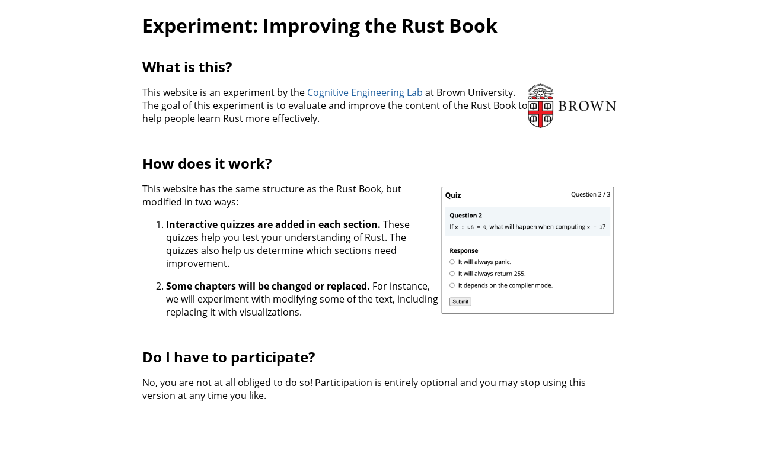

--- FILE ---
content_type: text/html; charset=utf-8
request_url: https://rust-book.cs.brown.edu/ch06-01-defining-an-enum.html
body_size: 11925
content:
<!DOCTYPE HTML>
<html lang="en" class="light sidebar-visible" dir="ltr">
    <head>
        <!-- Book generated using mdBook -->
        <meta charset="UTF-8">
        <title>Defining an Enum - The Rust Programming Language</title>


        <!-- Custom HTML head -->

        <meta name="description" content="">
        <meta name="viewport" content="width=device-width, initial-scale=1">
        <meta name="theme-color" content="#ffffff">

        <link rel="icon" href="favicon.svg">
        <link rel="shortcut icon" href="favicon.png">
        <link rel="stylesheet" href="css/variables.css">
        <link rel="stylesheet" href="css/general.css">
        <link rel="stylesheet" href="css/chrome.css">
        <link rel="stylesheet" href="css/print.css" media="print">

        <!-- Fonts -->
        <link rel="stylesheet" href="FontAwesome/css/font-awesome.css">
        <link rel="stylesheet" href="fonts/fonts.css">

        <!-- Highlight.js Stylesheets -->
        <link rel="stylesheet" id="highlight-css" href="highlight.css">
        <link rel="stylesheet" id="tomorrow-night-css" href="tomorrow-night.css">
        <link rel="stylesheet" id="ayu-highlight-css" href="ayu-highlight.css">

        <!-- Custom theme stylesheets -->
        <link rel="stylesheet" href="ferris.css">
        <link rel="stylesheet" href="theme/semantic-notes.css">
        <link rel="stylesheet" href="theme/listing.css">
        <link rel="stylesheet" href="theme/2018-edition.css">
        <link rel="stylesheet" href="js-extensions/packages/consent-form/dist/index.css">
        <link rel="stylesheet" href="js-extensions/packages/feedback/dist/index.css">


        <!-- Provide site root and default themes to javascript -->
        <script>
            const path_to_root = "";
            const default_light_theme = "light";
            const default_dark_theme = "navy";
        </script>
        <!-- Start loading toc.js asap -->
        <script src="toc.js"></script>
    </head>
    <body>
    <div id="mdbook-help-container">
        <div id="mdbook-help-popup">
            <h2 class="mdbook-help-title">Keyboard shortcuts</h2>
            <div>
                <p>Press <kbd>←</kbd> or <kbd>→</kbd> to navigate between chapters</p>
                <p>Press <kbd>S</kbd> or <kbd>/</kbd> to search in the book</p>
                <p>Press <kbd>?</kbd> to show this help</p>
                <p>Press <kbd>Esc</kbd> to hide this help</p>
            </div>
        </div>
    </div>
    <div id="body-container">
        <!-- Work around some values being stored in localStorage wrapped in quotes -->
        <script>
            try {
                let theme = localStorage.getItem('mdbook-theme');
                let sidebar = localStorage.getItem('mdbook-sidebar');

                if (theme.startsWith('"') && theme.endsWith('"')) {
                    localStorage.setItem('mdbook-theme', theme.slice(1, theme.length - 1));
                }

                if (sidebar.startsWith('"') && sidebar.endsWith('"')) {
                    localStorage.setItem('mdbook-sidebar', sidebar.slice(1, sidebar.length - 1));
                }
            } catch (e) { }
        </script>

        <!-- Set the theme before any content is loaded, prevents flash -->
        <script>
            const default_theme = window.matchMedia("(prefers-color-scheme: dark)").matches ? default_dark_theme : default_light_theme;
            let theme;
            try { theme = localStorage.getItem('mdbook-theme'); } catch(e) { }
            if (theme === null || theme === undefined) { theme = default_theme; }
            const html = document.documentElement;
            html.classList.remove('light')
            html.classList.add(theme);
            html.classList.add("js");
        </script>

        <input type="checkbox" id="sidebar-toggle-anchor" class="hidden">

        <!-- Hide / unhide sidebar before it is displayed -->
        <script>
            let sidebar = null;
            const sidebar_toggle = document.getElementById("sidebar-toggle-anchor");
            if (document.body.clientWidth >= 1080) {
                try { sidebar = localStorage.getItem('mdbook-sidebar'); } catch(e) { }
                sidebar = sidebar || 'visible';
            } else {
                sidebar = 'hidden';
            }
            sidebar_toggle.checked = sidebar === 'visible';
            html.classList.remove('sidebar-visible');
            html.classList.add("sidebar-" + sidebar);
        </script>

        <nav id="sidebar" class="sidebar" aria-label="Table of contents">
            <!-- populated by js -->
            <mdbook-sidebar-scrollbox class="sidebar-scrollbox"></mdbook-sidebar-scrollbox>
            <noscript>
                <iframe class="sidebar-iframe-outer" src="toc.html"></iframe>
            </noscript>
            <div id="sidebar-resize-handle" class="sidebar-resize-handle">
                <div class="sidebar-resize-indicator"></div>
            </div>
        </nav>

        <div id="page-wrapper" class="page-wrapper">

            <div class="page">
                <div id="menu-bar-hover-placeholder"></div>
                <div id="menu-bar" class="menu-bar sticky">
                    <div class="left-buttons">
                        <label id="sidebar-toggle" class="icon-button" for="sidebar-toggle-anchor" title="Toggle Table of Contents" aria-label="Toggle Table of Contents" aria-controls="sidebar">
                            <i class="fa fa-bars"></i>
                        </label>
                        <button id="theme-toggle" class="icon-button" type="button" title="Change theme" aria-label="Change theme" aria-haspopup="true" aria-expanded="false" aria-controls="theme-list">
                            <i class="fa fa-paint-brush"></i>
                        </button>
                        <ul id="theme-list" class="theme-popup" aria-label="Themes" role="menu">
                            <li role="none"><button role="menuitem" class="theme" id="default_theme">Auto</button></li>
                            <li role="none"><button role="menuitem" class="theme" id="light">Light</button></li>
                            <li role="none"><button role="menuitem" class="theme" id="rust">Rust</button></li>
                            <li role="none"><button role="menuitem" class="theme" id="coal">Coal</button></li>
                            <li role="none"><button role="menuitem" class="theme" id="navy">Navy</button></li>
                            <li role="none"><button role="menuitem" class="theme" id="ayu">Ayu</button></li>
                        </ul>
                        <button id="search-toggle" class="icon-button" type="button" title="Search (`/`)" aria-label="Toggle Searchbar" aria-expanded="false" aria-keyshortcuts="/ s" aria-controls="searchbar">
                            <i class="fa fa-search"></i>
                        </button>
                    </div>

                    <h1 class="menu-title">The Rust Programming Language</h1>

                    <div class="right-buttons">
                        <a href="print.html" title="Print this book" aria-label="Print this book">
                            <i id="print-button" class="fa fa-print"></i>
                        </a>
                        <a href="https://github.com/cognitive-engineering-lab/rust-book" title="Git repository" aria-label="Git repository">
                            <i id="git-repository-button" class="fa fa-github"></i>
                        </a>

                    </div>
                </div>

                <div id="search-wrapper" class="hidden">
                    <form id="searchbar-outer" class="searchbar-outer">
                        <input type="search" id="searchbar" name="searchbar" placeholder="Search this book ..." aria-controls="searchresults-outer" aria-describedby="searchresults-header">
                    </form>
                    <div id="searchresults-outer" class="searchresults-outer hidden">
                        <div id="searchresults-header" class="searchresults-header"></div>
                        <ul id="searchresults">
                        </ul>
                    </div>
                </div>

                <!-- Apply ARIA attributes after the sidebar and the sidebar toggle button are added to the DOM -->
                <script>
                    document.getElementById('sidebar-toggle').setAttribute('aria-expanded', sidebar === 'visible');
                    document.getElementById('sidebar').setAttribute('aria-hidden', sidebar !== 'visible');
                    Array.from(document.querySelectorAll('#sidebar a')).forEach(function(link) {
                        link.setAttribute('tabIndex', sidebar === 'visible' ? 0 : -1);
                    });
                </script>

                <div id="content" class="content">
                    <main>
                        <h2 id="defining-an-enum"><a class="header" href="#defining-an-enum">Defining an Enum</a></h2>
<p>Where structs give you a way of grouping together related fields and data, like
a <code>Rectangle</code> with its <code>width</code> and <code>height</code>, enums give you a way of saying a
value is one of a possible set of values. For example, we may want to say that
<code>Rectangle</code> is one of a set of possible shapes that also includes <code>Circle</code> and
<code>Triangle</code>. To do this, Rust allows us to encode these possibilities as an enum.</p>
<p>Let’s look at a situation we might want to express in code and see why enums
are useful and more appropriate than structs in this case. Say we need to work
with IP addresses. Currently, two major standards are used for IP addresses:
version four and version six. Because these are the only possibilities for an
IP address that our program will come across, we can <em>enumerate</em> all possible
variants, which is where enumeration gets its name.</p>
<p>Any IP address can be either a version four or a version six address, but not
both at the same time. That property of IP addresses makes the enum data
structure appropriate because an enum value can only be one of its variants.
Both version four and version six addresses are still fundamentally IP
addresses, so they should be treated as the same type when the code is handling
situations that apply to any kind of IP address.</p>
<p>We can express this concept in code by defining an <code>IpAddrKind</code> enumeration and
listing the possible kinds an IP address can be, <code>V4</code> and <code>V6</code>. These are the
variants of the enum:</p>
<pre><pre class="playground"><code class="language-rust edition2024">enum IpAddrKind {
    V4,
    V6,
}
<span class="boring">
</span><span class="boring">fn main() {
</span><span class="boring">    let four = IpAddrKind::V4;
</span><span class="boring">    let six = IpAddrKind::V6;
</span><span class="boring">
</span><span class="boring">    route(IpAddrKind::V4);
</span><span class="boring">    route(IpAddrKind::V6);
</span><span class="boring">}
</span><span class="boring">
</span><span class="boring">fn route(ip_kind: IpAddrKind) {}</span></code></pre></pre>
<p><code>IpAddrKind</code> is now a custom data type that we can use elsewhere in our code.</p>
<h3 id="enum-values"><a class="header" href="#enum-values">Enum Values</a></h3>
<p>We can create instances of each of the two variants of <code>IpAddrKind</code> like this:</p>
<pre><pre class="playground"><code class="language-rust edition2024"><span class="boring">enum IpAddrKind {
</span><span class="boring">    V4,
</span><span class="boring">    V6,
</span><span class="boring">}
</span><span class="boring">
</span><span class="boring">fn main() {
</span>    let four = IpAddrKind::V4;
    let six = IpAddrKind::V6;
<span class="boring">
</span><span class="boring">    route(IpAddrKind::V4);
</span><span class="boring">    route(IpAddrKind::V6);
</span><span class="boring">}
</span><span class="boring">
</span><span class="boring">fn route(ip_kind: IpAddrKind) {}</span></code></pre></pre>
<p>Note that the variants of the enum are namespaced under its identifier, and we
use a double colon to separate the two. This is useful because now both values
<code>IpAddrKind::V4</code> and <code>IpAddrKind::V6</code> are of the same type: <code>IpAddrKind</code>. We
can then, for instance, define a function that takes any <code>IpAddrKind</code>:</p>
<pre><pre class="playground"><code class="language-rust edition2024"><span class="boring">enum IpAddrKind {
</span><span class="boring">    V4,
</span><span class="boring">    V6,
</span><span class="boring">}
</span><span class="boring">
</span><span class="boring">fn main() {
</span><span class="boring">    let four = IpAddrKind::V4;
</span><span class="boring">    let six = IpAddrKind::V6;
</span><span class="boring">
</span><span class="boring">    route(IpAddrKind::V4);
</span><span class="boring">    route(IpAddrKind::V6);
</span><span class="boring">}
</span><span class="boring">
</span>fn route(ip_kind: IpAddrKind) {}</code></pre></pre>
<p>And we can call this function with either variant:</p>
<pre><pre class="playground"><code class="language-rust edition2024"><span class="boring">enum IpAddrKind {
</span><span class="boring">    V4,
</span><span class="boring">    V6,
</span><span class="boring">}
</span><span class="boring">
</span><span class="boring">fn main() {
</span><span class="boring">    let four = IpAddrKind::V4;
</span><span class="boring">    let six = IpAddrKind::V6;
</span><span class="boring">
</span>    route(IpAddrKind::V4);
    route(IpAddrKind::V6);
<span class="boring">}
</span><span class="boring">
</span><span class="boring">fn route(ip_kind: IpAddrKind) {}</span></code></pre></pre>
<p>Using enums has even more advantages. Thinking more about our IP address type,
at the moment we don’t have a way to store the actual IP address <em>data</em>; we
only know what <em>kind</em> it is. Given that you just learned about structs in
Chapter 5, you might be tempted to tackle this problem with structs as shown in
Listing 6-1.</p>
<div class="aquascope-embed" data-code="&quot;fn main() {\nenum IpAddrKind {\n    V4,\n    V6,\n}\n\nstruct IpAddr {\n    kind: IpAddrKind,\n    address: String,\n}\n\nlet home = IpAddr {\n    kind: IpAddrKind::V4,\n    address: String::from(\&quot;127.0.0.1\&quot;),\n};\n\nlet loopback = IpAddr {\n    kind: IpAddrKind::V6,\n    address: String::from(\&quot;::1\&quot;),\n};\n}&quot;" data-annotations="{&quot;hidden_lines&quot;:[1,21],&quot;interp&quot;:{&quot;state_locations&quot;:[287]},&quot;stepper&quot;:{&quot;focused_lines&quot;:[],&quot;focused_paths&quot;:{}},&quot;boundaries&quot;:{&quot;focused_lines&quot;:[]}}" data-operations="[&quot;interpreter&quot;]" data-responses="{&quot;interpreter&quot;:{&quot;Ok&quot;:{&quot;result&quot;:{&quot;type&quot;:&quot;Success&quot;},&quot;steps&quot;:[{&quot;heap&quot;:{&quot;locations&quot;:[]},&quot;stack&quot;:{&quot;frames&quot;:[{&quot;body_span&quot;:{&quot;end&quot;:{&quot;column&quot;:1,&quot;line&quot;:20},&quot;filename&quot;:{&quot;private_use_as_methods_instead&quot;:0},&quot;start&quot;:{&quot;column&quot;:0,&quot;line&quot;:0}},&quot;locals&quot;:[],&quot;location&quot;:{&quot;end&quot;:{&quot;column&quot;:9,&quot;line&quot;:0},&quot;filename&quot;:{&quot;private_use_as_methods_instead&quot;:0},&quot;start&quot;:{&quot;column&quot;:0,&quot;line&quot;:0}},&quot;name&quot;:&quot;main&quot;}]}},{&quot;heap&quot;:{&quot;locations&quot;:[{&quot;type&quot;:&quot;Array&quot;,&quot;value&quot;:{&quot;type&quot;:&quot;All&quot;,&quot;value&quot;:[{&quot;type&quot;:&quot;Char&quot;,&quot;value&quot;:49},{&quot;type&quot;:&quot;Char&quot;,&quot;value&quot;:50},{&quot;type&quot;:&quot;Char&quot;,&quot;value&quot;:55},{&quot;type&quot;:&quot;Char&quot;,&quot;value&quot;:46},{&quot;type&quot;:&quot;Char&quot;,&quot;value&quot;:48},{&quot;type&quot;:&quot;Char&quot;,&quot;value&quot;:46},{&quot;type&quot;:&quot;Char&quot;,&quot;value&quot;:48},{&quot;type&quot;:&quot;Char&quot;,&quot;value&quot;:46},{&quot;type&quot;:&quot;Char&quot;,&quot;value&quot;:49}]}}]},&quot;stack&quot;:{&quot;frames&quot;:[{&quot;body_span&quot;:{&quot;end&quot;:{&quot;column&quot;:1,&quot;line&quot;:20},&quot;filename&quot;:{&quot;private_use_as_methods_instead&quot;:0},&quot;start&quot;:{&quot;column&quot;:0,&quot;line&quot;:0}},&quot;locals&quot;:[{&quot;moved_paths&quot;:[],&quot;name&quot;:&quot;home&quot;,&quot;value&quot;:{&quot;type&quot;:&quot;Adt&quot;,&quot;value&quot;:{&quot;alloc_kind&quot;:null,&quot;fields&quot;:[[&quot;kind&quot;,{&quot;type&quot;:&quot;Adt&quot;,&quot;value&quot;:{&quot;alloc_kind&quot;:null,&quot;fields&quot;:[],&quot;name&quot;:&quot;IpAddrKind&quot;,&quot;variant&quot;:&quot;V4&quot;}}],[&quot;address&quot;,{&quot;type&quot;:&quot;Adt&quot;,&quot;value&quot;:{&quot;alloc_kind&quot;:{&quot;type&quot;:&quot;String&quot;,&quot;value&quot;:{&quot;len&quot;:9}},&quot;fields&quot;:[[&quot;vec&quot;,{&quot;type&quot;:&quot;Adt&quot;,&quot;value&quot;:{&quot;alloc_kind&quot;:null,&quot;fields&quot;:[[&quot;buf&quot;,{&quot;type&quot;:&quot;Adt&quot;,&quot;value&quot;:{&quot;alloc_kind&quot;:null,&quot;fields&quot;:[[&quot;inner&quot;,{&quot;type&quot;:&quot;Adt&quot;,&quot;value&quot;:{&quot;alloc_kind&quot;:null,&quot;fields&quot;:[[&quot;ptr&quot;,{&quot;type&quot;:&quot;Adt&quot;,&quot;value&quot;:{&quot;alloc_kind&quot;:null,&quot;fields&quot;:[[&quot;pointer&quot;,{&quot;type&quot;:&quot;Adt&quot;,&quot;value&quot;:{&quot;alloc_kind&quot;:null,&quot;fields&quot;:[[&quot;pointer&quot;,{&quot;type&quot;:&quot;Pointer&quot;,&quot;value&quot;:{&quot;path&quot;:{&quot;parts&quot;:[{&quot;type&quot;:&quot;Index&quot;,&quot;value&quot;:0}],&quot;segment&quot;:{&quot;type&quot;:&quot;Heap&quot;,&quot;value&quot;:{&quot;index&quot;:0}}},&quot;range&quot;:null}}]],&quot;name&quot;:&quot;NonNull&quot;,&quot;variant&quot;:null}}]],&quot;name&quot;:&quot;Unique&quot;,&quot;variant&quot;:null}}],[&quot;cap&quot;,{&quot;type&quot;:&quot;Adt&quot;,&quot;value&quot;:{&quot;alloc_kind&quot;:null,&quot;fields&quot;:[[&quot;0&quot;,{&quot;type&quot;:&quot;Uint&quot;,&quot;value&quot;:9}]],&quot;name&quot;:&quot;Cap&quot;,&quot;variant&quot;:null}}]],&quot;name&quot;:&quot;RawVecInner&quot;,&quot;variant&quot;:null}}]],&quot;name&quot;:&quot;RawVec&quot;,&quot;variant&quot;:null}}],[&quot;len&quot;,{&quot;type&quot;:&quot;Uint&quot;,&quot;value&quot;:9}]],&quot;name&quot;:&quot;Vec&quot;,&quot;variant&quot;:null}}]],&quot;name&quot;:&quot;String&quot;,&quot;variant&quot;:null}}]],&quot;name&quot;:&quot;IpAddr&quot;,&quot;variant&quot;:null}}}],&quot;location&quot;:{&quot;end&quot;:{&quot;column&quot;:2,&quot;line&quot;:14},&quot;filename&quot;:{&quot;private_use_as_methods_instead&quot;:0},&quot;start&quot;:{&quot;column&quot;:0,&quot;line&quot;:11}},&quot;name&quot;:&quot;main&quot;}]}},{&quot;heap&quot;:{&quot;locations&quot;:[{&quot;type&quot;:&quot;Array&quot;,&quot;value&quot;:{&quot;type&quot;:&quot;All&quot;,&quot;value&quot;:[{&quot;type&quot;:&quot;Char&quot;,&quot;value&quot;:49},{&quot;type&quot;:&quot;Char&quot;,&quot;value&quot;:50},{&quot;type&quot;:&quot;Char&quot;,&quot;value&quot;:55},{&quot;type&quot;:&quot;Char&quot;,&quot;value&quot;:46},{&quot;type&quot;:&quot;Char&quot;,&quot;value&quot;:48},{&quot;type&quot;:&quot;Char&quot;,&quot;value&quot;:46},{&quot;type&quot;:&quot;Char&quot;,&quot;value&quot;:48},{&quot;type&quot;:&quot;Char&quot;,&quot;value&quot;:46},{&quot;type&quot;:&quot;Char&quot;,&quot;value&quot;:49}]}},{&quot;type&quot;:&quot;Array&quot;,&quot;value&quot;:{&quot;type&quot;:&quot;All&quot;,&quot;value&quot;:[{&quot;type&quot;:&quot;Char&quot;,&quot;value&quot;:58},{&quot;type&quot;:&quot;Char&quot;,&quot;value&quot;:58},{&quot;type&quot;:&quot;Char&quot;,&quot;value&quot;:49}]}}]},&quot;stack&quot;:{&quot;frames&quot;:[{&quot;body_span&quot;:{&quot;end&quot;:{&quot;column&quot;:1,&quot;line&quot;:20},&quot;filename&quot;:{&quot;private_use_as_methods_instead&quot;:0},&quot;start&quot;:{&quot;column&quot;:0,&quot;line&quot;:0}},&quot;locals&quot;:[{&quot;moved_paths&quot;:[],&quot;name&quot;:&quot;home&quot;,&quot;value&quot;:{&quot;type&quot;:&quot;Adt&quot;,&quot;value&quot;:{&quot;alloc_kind&quot;:null,&quot;fields&quot;:[[&quot;kind&quot;,{&quot;type&quot;:&quot;Adt&quot;,&quot;value&quot;:{&quot;alloc_kind&quot;:null,&quot;fields&quot;:[],&quot;name&quot;:&quot;IpAddrKind&quot;,&quot;variant&quot;:&quot;V4&quot;}}],[&quot;address&quot;,{&quot;type&quot;:&quot;Adt&quot;,&quot;value&quot;:{&quot;alloc_kind&quot;:{&quot;type&quot;:&quot;String&quot;,&quot;value&quot;:{&quot;len&quot;:9}},&quot;fields&quot;:[[&quot;vec&quot;,{&quot;type&quot;:&quot;Adt&quot;,&quot;value&quot;:{&quot;alloc_kind&quot;:null,&quot;fields&quot;:[[&quot;buf&quot;,{&quot;type&quot;:&quot;Adt&quot;,&quot;value&quot;:{&quot;alloc_kind&quot;:null,&quot;fields&quot;:[[&quot;inner&quot;,{&quot;type&quot;:&quot;Adt&quot;,&quot;value&quot;:{&quot;alloc_kind&quot;:null,&quot;fields&quot;:[[&quot;ptr&quot;,{&quot;type&quot;:&quot;Adt&quot;,&quot;value&quot;:{&quot;alloc_kind&quot;:null,&quot;fields&quot;:[[&quot;pointer&quot;,{&quot;type&quot;:&quot;Adt&quot;,&quot;value&quot;:{&quot;alloc_kind&quot;:null,&quot;fields&quot;:[[&quot;pointer&quot;,{&quot;type&quot;:&quot;Pointer&quot;,&quot;value&quot;:{&quot;path&quot;:{&quot;parts&quot;:[{&quot;type&quot;:&quot;Index&quot;,&quot;value&quot;:0}],&quot;segment&quot;:{&quot;type&quot;:&quot;Heap&quot;,&quot;value&quot;:{&quot;index&quot;:0}}},&quot;range&quot;:null}}]],&quot;name&quot;:&quot;NonNull&quot;,&quot;variant&quot;:null}}]],&quot;name&quot;:&quot;Unique&quot;,&quot;variant&quot;:null}}],[&quot;cap&quot;,{&quot;type&quot;:&quot;Adt&quot;,&quot;value&quot;:{&quot;alloc_kind&quot;:null,&quot;fields&quot;:[[&quot;0&quot;,{&quot;type&quot;:&quot;Uint&quot;,&quot;value&quot;:9}]],&quot;name&quot;:&quot;Cap&quot;,&quot;variant&quot;:null}}]],&quot;name&quot;:&quot;RawVecInner&quot;,&quot;variant&quot;:null}}]],&quot;name&quot;:&quot;RawVec&quot;,&quot;variant&quot;:null}}],[&quot;len&quot;,{&quot;type&quot;:&quot;Uint&quot;,&quot;value&quot;:9}]],&quot;name&quot;:&quot;Vec&quot;,&quot;variant&quot;:null}}]],&quot;name&quot;:&quot;String&quot;,&quot;variant&quot;:null}}]],&quot;name&quot;:&quot;IpAddr&quot;,&quot;variant&quot;:null}}},{&quot;moved_paths&quot;:[],&quot;name&quot;:&quot;loopback&quot;,&quot;value&quot;:{&quot;type&quot;:&quot;Adt&quot;,&quot;value&quot;:{&quot;alloc_kind&quot;:null,&quot;fields&quot;:[[&quot;kind&quot;,{&quot;type&quot;:&quot;Adt&quot;,&quot;value&quot;:{&quot;alloc_kind&quot;:null,&quot;fields&quot;:[],&quot;name&quot;:&quot;IpAddrKind&quot;,&quot;variant&quot;:&quot;V6&quot;}}],[&quot;address&quot;,{&quot;type&quot;:&quot;Adt&quot;,&quot;value&quot;:{&quot;alloc_kind&quot;:{&quot;type&quot;:&quot;String&quot;,&quot;value&quot;:{&quot;len&quot;:3}},&quot;fields&quot;:[[&quot;vec&quot;,{&quot;type&quot;:&quot;Adt&quot;,&quot;value&quot;:{&quot;alloc_kind&quot;:null,&quot;fields&quot;:[[&quot;buf&quot;,{&quot;type&quot;:&quot;Adt&quot;,&quot;value&quot;:{&quot;alloc_kind&quot;:null,&quot;fields&quot;:[[&quot;inner&quot;,{&quot;type&quot;:&quot;Adt&quot;,&quot;value&quot;:{&quot;alloc_kind&quot;:null,&quot;fields&quot;:[[&quot;ptr&quot;,{&quot;type&quot;:&quot;Adt&quot;,&quot;value&quot;:{&quot;alloc_kind&quot;:null,&quot;fields&quot;:[[&quot;pointer&quot;,{&quot;type&quot;:&quot;Adt&quot;,&quot;value&quot;:{&quot;alloc_kind&quot;:null,&quot;fields&quot;:[[&quot;pointer&quot;,{&quot;type&quot;:&quot;Pointer&quot;,&quot;value&quot;:{&quot;path&quot;:{&quot;parts&quot;:[{&quot;type&quot;:&quot;Index&quot;,&quot;value&quot;:0}],&quot;segment&quot;:{&quot;type&quot;:&quot;Heap&quot;,&quot;value&quot;:{&quot;index&quot;:1}}},&quot;range&quot;:null}}]],&quot;name&quot;:&quot;NonNull&quot;,&quot;variant&quot;:null}}]],&quot;name&quot;:&quot;Unique&quot;,&quot;variant&quot;:null}}],[&quot;cap&quot;,{&quot;type&quot;:&quot;Adt&quot;,&quot;value&quot;:{&quot;alloc_kind&quot;:null,&quot;fields&quot;:[[&quot;0&quot;,{&quot;type&quot;:&quot;Uint&quot;,&quot;value&quot;:3}]],&quot;name&quot;:&quot;Cap&quot;,&quot;variant&quot;:null}}]],&quot;name&quot;:&quot;RawVecInner&quot;,&quot;variant&quot;:null}}]],&quot;name&quot;:&quot;RawVec&quot;,&quot;variant&quot;:null}}],[&quot;len&quot;,{&quot;type&quot;:&quot;Uint&quot;,&quot;value&quot;:3}]],&quot;name&quot;:&quot;Vec&quot;,&quot;variant&quot;:null}}]],&quot;name&quot;:&quot;String&quot;,&quot;variant&quot;:null}}]],&quot;name&quot;:&quot;IpAddr&quot;,&quot;variant&quot;:null}}}],&quot;location&quot;:{&quot;end&quot;:{&quot;column&quot;:2,&quot;line&quot;:19},&quot;filename&quot;:{&quot;private_use_as_methods_instead&quot;:0},&quot;start&quot;:{&quot;column&quot;:0,&quot;line&quot;:16}},&quot;name&quot;:&quot;main&quot;}]}},{&quot;heap&quot;:{&quot;locations&quot;:[]},&quot;stack&quot;:{&quot;frames&quot;:[{&quot;body_span&quot;:{&quot;end&quot;:{&quot;column&quot;:1,&quot;line&quot;:20},&quot;filename&quot;:{&quot;private_use_as_methods_instead&quot;:0},&quot;start&quot;:{&quot;column&quot;:0,&quot;line&quot;:0}},&quot;locals&quot;:[],&quot;location&quot;:{&quot;end&quot;:{&quot;column&quot;:1,&quot;line&quot;:20},&quot;filename&quot;:{&quot;private_use_as_methods_instead&quot;:0},&quot;start&quot;:{&quot;column&quot;:0,&quot;line&quot;:20}},&quot;name&quot;:&quot;main&quot;}]}}]}}}" data-config="{}" data-no-interact="true"></div>
<p>Here, we’ve defined a struct <code>IpAddr</code> that has two fields: a <code>kind</code> field that
is of type <code>IpAddrKind</code> (the enum we defined previously) and an <code>address</code> field
of type <code>String</code>. We have two instances of this struct. The first is <code>home</code>,
and it has the value <code>IpAddrKind::V4</code> as its <code>kind</code> with associated address
data of <code>127.0.0.1</code>. The second instance is <code>loopback</code>. It has the other
variant of <code>IpAddrKind</code> as its <code>kind</code> value, <code>V6</code>, and has address <code>::1</code>
associated with it. We’ve used a struct to bundle the <code>kind</code> and <code>address</code>
values together, so now the variant is associated with the value.</p>
<p>However, representing the same concept using just an enum is more concise:
rather than an enum inside a struct, we can put data directly into each enum
variant. This new definition of the <code>IpAddr</code> enum says that both <code>V4</code> and <code>V6</code>
variants will have associated <code>String</code> values:</p>
<div class="aquascope-embed" data-code="&quot;fn main() {    \nenum IpAddr {\n    V4(String),\n    V6(String),\n}\n\nlet home = IpAddr::V4(String::from(\&quot;127.0.0.1\&quot;));\n\nlet loopback = IpAddr::V6(String::from(\&quot;::1\&quot;));\n}&quot;" data-annotations="{&quot;hidden_lines&quot;:[1,10],&quot;interp&quot;:{&quot;state_locations&quot;:[163]},&quot;stepper&quot;:{&quot;focused_lines&quot;:[],&quot;focused_paths&quot;:{}},&quot;boundaries&quot;:{&quot;focused_lines&quot;:[]}}" data-operations="[&quot;interpreter&quot;]" data-responses="{&quot;interpreter&quot;:{&quot;Ok&quot;:{&quot;result&quot;:{&quot;type&quot;:&quot;Success&quot;},&quot;steps&quot;:[{&quot;heap&quot;:{&quot;locations&quot;:[]},&quot;stack&quot;:{&quot;frames&quot;:[{&quot;body_span&quot;:{&quot;end&quot;:{&quot;column&quot;:1,&quot;line&quot;:9},&quot;filename&quot;:{&quot;private_use_as_methods_instead&quot;:0},&quot;start&quot;:{&quot;column&quot;:0,&quot;line&quot;:0}},&quot;locals&quot;:[],&quot;location&quot;:{&quot;end&quot;:{&quot;column&quot;:9,&quot;line&quot;:0},&quot;filename&quot;:{&quot;private_use_as_methods_instead&quot;:0},&quot;start&quot;:{&quot;column&quot;:0,&quot;line&quot;:0}},&quot;name&quot;:&quot;main&quot;}]}},{&quot;heap&quot;:{&quot;locations&quot;:[{&quot;type&quot;:&quot;Array&quot;,&quot;value&quot;:{&quot;type&quot;:&quot;All&quot;,&quot;value&quot;:[{&quot;type&quot;:&quot;Char&quot;,&quot;value&quot;:49},{&quot;type&quot;:&quot;Char&quot;,&quot;value&quot;:50},{&quot;type&quot;:&quot;Char&quot;,&quot;value&quot;:55},{&quot;type&quot;:&quot;Char&quot;,&quot;value&quot;:46},{&quot;type&quot;:&quot;Char&quot;,&quot;value&quot;:48},{&quot;type&quot;:&quot;Char&quot;,&quot;value&quot;:46},{&quot;type&quot;:&quot;Char&quot;,&quot;value&quot;:48},{&quot;type&quot;:&quot;Char&quot;,&quot;value&quot;:46},{&quot;type&quot;:&quot;Char&quot;,&quot;value&quot;:49}]}}]},&quot;stack&quot;:{&quot;frames&quot;:[{&quot;body_span&quot;:{&quot;end&quot;:{&quot;column&quot;:1,&quot;line&quot;:9},&quot;filename&quot;:{&quot;private_use_as_methods_instead&quot;:0},&quot;start&quot;:{&quot;column&quot;:0,&quot;line&quot;:0}},&quot;locals&quot;:[{&quot;moved_paths&quot;:[],&quot;name&quot;:&quot;home&quot;,&quot;value&quot;:{&quot;type&quot;:&quot;Adt&quot;,&quot;value&quot;:{&quot;alloc_kind&quot;:null,&quot;fields&quot;:[[&quot;0&quot;,{&quot;type&quot;:&quot;Adt&quot;,&quot;value&quot;:{&quot;alloc_kind&quot;:{&quot;type&quot;:&quot;String&quot;,&quot;value&quot;:{&quot;len&quot;:9}},&quot;fields&quot;:[[&quot;vec&quot;,{&quot;type&quot;:&quot;Adt&quot;,&quot;value&quot;:{&quot;alloc_kind&quot;:null,&quot;fields&quot;:[[&quot;buf&quot;,{&quot;type&quot;:&quot;Adt&quot;,&quot;value&quot;:{&quot;alloc_kind&quot;:null,&quot;fields&quot;:[[&quot;inner&quot;,{&quot;type&quot;:&quot;Adt&quot;,&quot;value&quot;:{&quot;alloc_kind&quot;:null,&quot;fields&quot;:[[&quot;ptr&quot;,{&quot;type&quot;:&quot;Adt&quot;,&quot;value&quot;:{&quot;alloc_kind&quot;:null,&quot;fields&quot;:[[&quot;pointer&quot;,{&quot;type&quot;:&quot;Adt&quot;,&quot;value&quot;:{&quot;alloc_kind&quot;:null,&quot;fields&quot;:[[&quot;pointer&quot;,{&quot;type&quot;:&quot;Pointer&quot;,&quot;value&quot;:{&quot;path&quot;:{&quot;parts&quot;:[{&quot;type&quot;:&quot;Index&quot;,&quot;value&quot;:0}],&quot;segment&quot;:{&quot;type&quot;:&quot;Heap&quot;,&quot;value&quot;:{&quot;index&quot;:0}}},&quot;range&quot;:null}}]],&quot;name&quot;:&quot;NonNull&quot;,&quot;variant&quot;:null}}]],&quot;name&quot;:&quot;Unique&quot;,&quot;variant&quot;:null}}],[&quot;cap&quot;,{&quot;type&quot;:&quot;Adt&quot;,&quot;value&quot;:{&quot;alloc_kind&quot;:null,&quot;fields&quot;:[[&quot;0&quot;,{&quot;type&quot;:&quot;Uint&quot;,&quot;value&quot;:9}]],&quot;name&quot;:&quot;Cap&quot;,&quot;variant&quot;:null}}]],&quot;name&quot;:&quot;RawVecInner&quot;,&quot;variant&quot;:null}}]],&quot;name&quot;:&quot;RawVec&quot;,&quot;variant&quot;:null}}],[&quot;len&quot;,{&quot;type&quot;:&quot;Uint&quot;,&quot;value&quot;:9}]],&quot;name&quot;:&quot;Vec&quot;,&quot;variant&quot;:null}}]],&quot;name&quot;:&quot;String&quot;,&quot;variant&quot;:null}}]],&quot;name&quot;:&quot;IpAddr&quot;,&quot;variant&quot;:&quot;V4&quot;}}}],&quot;location&quot;:{&quot;end&quot;:{&quot;column&quot;:49,&quot;line&quot;:6},&quot;filename&quot;:{&quot;private_use_as_methods_instead&quot;:0},&quot;start&quot;:{&quot;column&quot;:0,&quot;line&quot;:6}},&quot;name&quot;:&quot;main&quot;}]}},{&quot;heap&quot;:{&quot;locations&quot;:[{&quot;type&quot;:&quot;Array&quot;,&quot;value&quot;:{&quot;type&quot;:&quot;All&quot;,&quot;value&quot;:[{&quot;type&quot;:&quot;Char&quot;,&quot;value&quot;:49},{&quot;type&quot;:&quot;Char&quot;,&quot;value&quot;:50},{&quot;type&quot;:&quot;Char&quot;,&quot;value&quot;:55},{&quot;type&quot;:&quot;Char&quot;,&quot;value&quot;:46},{&quot;type&quot;:&quot;Char&quot;,&quot;value&quot;:48},{&quot;type&quot;:&quot;Char&quot;,&quot;value&quot;:46},{&quot;type&quot;:&quot;Char&quot;,&quot;value&quot;:48},{&quot;type&quot;:&quot;Char&quot;,&quot;value&quot;:46},{&quot;type&quot;:&quot;Char&quot;,&quot;value&quot;:49}]}},{&quot;type&quot;:&quot;Array&quot;,&quot;value&quot;:{&quot;type&quot;:&quot;All&quot;,&quot;value&quot;:[{&quot;type&quot;:&quot;Char&quot;,&quot;value&quot;:58},{&quot;type&quot;:&quot;Char&quot;,&quot;value&quot;:58},{&quot;type&quot;:&quot;Char&quot;,&quot;value&quot;:49}]}}]},&quot;stack&quot;:{&quot;frames&quot;:[{&quot;body_span&quot;:{&quot;end&quot;:{&quot;column&quot;:1,&quot;line&quot;:9},&quot;filename&quot;:{&quot;private_use_as_methods_instead&quot;:0},&quot;start&quot;:{&quot;column&quot;:0,&quot;line&quot;:0}},&quot;locals&quot;:[{&quot;moved_paths&quot;:[],&quot;name&quot;:&quot;home&quot;,&quot;value&quot;:{&quot;type&quot;:&quot;Adt&quot;,&quot;value&quot;:{&quot;alloc_kind&quot;:null,&quot;fields&quot;:[[&quot;0&quot;,{&quot;type&quot;:&quot;Adt&quot;,&quot;value&quot;:{&quot;alloc_kind&quot;:{&quot;type&quot;:&quot;String&quot;,&quot;value&quot;:{&quot;len&quot;:9}},&quot;fields&quot;:[[&quot;vec&quot;,{&quot;type&quot;:&quot;Adt&quot;,&quot;value&quot;:{&quot;alloc_kind&quot;:null,&quot;fields&quot;:[[&quot;buf&quot;,{&quot;type&quot;:&quot;Adt&quot;,&quot;value&quot;:{&quot;alloc_kind&quot;:null,&quot;fields&quot;:[[&quot;inner&quot;,{&quot;type&quot;:&quot;Adt&quot;,&quot;value&quot;:{&quot;alloc_kind&quot;:null,&quot;fields&quot;:[[&quot;ptr&quot;,{&quot;type&quot;:&quot;Adt&quot;,&quot;value&quot;:{&quot;alloc_kind&quot;:null,&quot;fields&quot;:[[&quot;pointer&quot;,{&quot;type&quot;:&quot;Adt&quot;,&quot;value&quot;:{&quot;alloc_kind&quot;:null,&quot;fields&quot;:[[&quot;pointer&quot;,{&quot;type&quot;:&quot;Pointer&quot;,&quot;value&quot;:{&quot;path&quot;:{&quot;parts&quot;:[{&quot;type&quot;:&quot;Index&quot;,&quot;value&quot;:0}],&quot;segment&quot;:{&quot;type&quot;:&quot;Heap&quot;,&quot;value&quot;:{&quot;index&quot;:0}}},&quot;range&quot;:null}}]],&quot;name&quot;:&quot;NonNull&quot;,&quot;variant&quot;:null}}]],&quot;name&quot;:&quot;Unique&quot;,&quot;variant&quot;:null}}],[&quot;cap&quot;,{&quot;type&quot;:&quot;Adt&quot;,&quot;value&quot;:{&quot;alloc_kind&quot;:null,&quot;fields&quot;:[[&quot;0&quot;,{&quot;type&quot;:&quot;Uint&quot;,&quot;value&quot;:9}]],&quot;name&quot;:&quot;Cap&quot;,&quot;variant&quot;:null}}]],&quot;name&quot;:&quot;RawVecInner&quot;,&quot;variant&quot;:null}}]],&quot;name&quot;:&quot;RawVec&quot;,&quot;variant&quot;:null}}],[&quot;len&quot;,{&quot;type&quot;:&quot;Uint&quot;,&quot;value&quot;:9}]],&quot;name&quot;:&quot;Vec&quot;,&quot;variant&quot;:null}}]],&quot;name&quot;:&quot;String&quot;,&quot;variant&quot;:null}}]],&quot;name&quot;:&quot;IpAddr&quot;,&quot;variant&quot;:&quot;V4&quot;}}},{&quot;moved_paths&quot;:[],&quot;name&quot;:&quot;loopback&quot;,&quot;value&quot;:{&quot;type&quot;:&quot;Adt&quot;,&quot;value&quot;:{&quot;alloc_kind&quot;:null,&quot;fields&quot;:[[&quot;0&quot;,{&quot;type&quot;:&quot;Adt&quot;,&quot;value&quot;:{&quot;alloc_kind&quot;:{&quot;type&quot;:&quot;String&quot;,&quot;value&quot;:{&quot;len&quot;:3}},&quot;fields&quot;:[[&quot;vec&quot;,{&quot;type&quot;:&quot;Adt&quot;,&quot;value&quot;:{&quot;alloc_kind&quot;:null,&quot;fields&quot;:[[&quot;buf&quot;,{&quot;type&quot;:&quot;Adt&quot;,&quot;value&quot;:{&quot;alloc_kind&quot;:null,&quot;fields&quot;:[[&quot;inner&quot;,{&quot;type&quot;:&quot;Adt&quot;,&quot;value&quot;:{&quot;alloc_kind&quot;:null,&quot;fields&quot;:[[&quot;ptr&quot;,{&quot;type&quot;:&quot;Adt&quot;,&quot;value&quot;:{&quot;alloc_kind&quot;:null,&quot;fields&quot;:[[&quot;pointer&quot;,{&quot;type&quot;:&quot;Adt&quot;,&quot;value&quot;:{&quot;alloc_kind&quot;:null,&quot;fields&quot;:[[&quot;pointer&quot;,{&quot;type&quot;:&quot;Pointer&quot;,&quot;value&quot;:{&quot;path&quot;:{&quot;parts&quot;:[{&quot;type&quot;:&quot;Index&quot;,&quot;value&quot;:0}],&quot;segment&quot;:{&quot;type&quot;:&quot;Heap&quot;,&quot;value&quot;:{&quot;index&quot;:1}}},&quot;range&quot;:null}}]],&quot;name&quot;:&quot;NonNull&quot;,&quot;variant&quot;:null}}]],&quot;name&quot;:&quot;Unique&quot;,&quot;variant&quot;:null}}],[&quot;cap&quot;,{&quot;type&quot;:&quot;Adt&quot;,&quot;value&quot;:{&quot;alloc_kind&quot;:null,&quot;fields&quot;:[[&quot;0&quot;,{&quot;type&quot;:&quot;Uint&quot;,&quot;value&quot;:3}]],&quot;name&quot;:&quot;Cap&quot;,&quot;variant&quot;:null}}]],&quot;name&quot;:&quot;RawVecInner&quot;,&quot;variant&quot;:null}}]],&quot;name&quot;:&quot;RawVec&quot;,&quot;variant&quot;:null}}],[&quot;len&quot;,{&quot;type&quot;:&quot;Uint&quot;,&quot;value&quot;:3}]],&quot;name&quot;:&quot;Vec&quot;,&quot;variant&quot;:null}}]],&quot;name&quot;:&quot;String&quot;,&quot;variant&quot;:null}}]],&quot;name&quot;:&quot;IpAddr&quot;,&quot;variant&quot;:&quot;V6&quot;}}}],&quot;location&quot;:{&quot;end&quot;:{&quot;column&quot;:47,&quot;line&quot;:8},&quot;filename&quot;:{&quot;private_use_as_methods_instead&quot;:0},&quot;start&quot;:{&quot;column&quot;:0,&quot;line&quot;:8}},&quot;name&quot;:&quot;main&quot;}]}},{&quot;heap&quot;:{&quot;locations&quot;:[]},&quot;stack&quot;:{&quot;frames&quot;:[{&quot;body_span&quot;:{&quot;end&quot;:{&quot;column&quot;:1,&quot;line&quot;:9},&quot;filename&quot;:{&quot;private_use_as_methods_instead&quot;:0},&quot;start&quot;:{&quot;column&quot;:0,&quot;line&quot;:0}},&quot;locals&quot;:[],&quot;location&quot;:{&quot;end&quot;:{&quot;column&quot;:1,&quot;line&quot;:9},&quot;filename&quot;:{&quot;private_use_as_methods_instead&quot;:0},&quot;start&quot;:{&quot;column&quot;:0,&quot;line&quot;:9}},&quot;name&quot;:&quot;main&quot;}]}}]}}}" data-config="{}" data-no-interact="true"></div>
<p>We attach data to each variant of the enum directly, so there is no need for an
extra struct. Here, it’s also easier to see another detail of how enums work:
the name of each enum variant that we define also becomes a function that
constructs an instance of the enum. That is, <code>IpAddr::V4()</code> is a function call
that takes a <code>String</code> argument and returns an instance of the <code>IpAddr</code> type. We
automatically get this constructor function defined as a result of defining the
enum.</p>
<p>There’s another advantage to using an enum rather than a struct: each variant
can have different types and amounts of associated data. Version four IP
addresses will always have four numeric components that will have values
between 0 and 255. If we wanted to store <code>V4</code> addresses as four <code>u8</code> values but
still express <code>V6</code> addresses as one <code>String</code> value, we wouldn’t be able to with
a struct. Enums handle this case with ease:</p>
<div class="aquascope-embed" data-code="&quot;fn main() {\nenum IpAddr {\n    V4(u8, u8, u8, u8),\n    V6(String),\n}\n\nlet home = IpAddr::V4(127, 0, 0, 1);\n\nlet loopback = IpAddr::V6(String::from(\&quot;::1\&quot;));\n}&quot;" data-annotations="{&quot;hidden_lines&quot;:[1,10],&quot;interp&quot;:{&quot;state_locations&quot;:[154]},&quot;stepper&quot;:{&quot;focused_lines&quot;:[],&quot;focused_paths&quot;:{}},&quot;boundaries&quot;:{&quot;focused_lines&quot;:[]}}" data-operations="[&quot;interpreter&quot;]" data-responses="{&quot;interpreter&quot;:{&quot;Ok&quot;:{&quot;result&quot;:{&quot;type&quot;:&quot;Success&quot;},&quot;steps&quot;:[{&quot;heap&quot;:{&quot;locations&quot;:[]},&quot;stack&quot;:{&quot;frames&quot;:[{&quot;body_span&quot;:{&quot;end&quot;:{&quot;column&quot;:1,&quot;line&quot;:9},&quot;filename&quot;:{&quot;private_use_as_methods_instead&quot;:0},&quot;start&quot;:{&quot;column&quot;:0,&quot;line&quot;:0}},&quot;locals&quot;:[],&quot;location&quot;:{&quot;end&quot;:{&quot;column&quot;:9,&quot;line&quot;:0},&quot;filename&quot;:{&quot;private_use_as_methods_instead&quot;:0},&quot;start&quot;:{&quot;column&quot;:0,&quot;line&quot;:0}},&quot;name&quot;:&quot;main&quot;}]}},{&quot;heap&quot;:{&quot;locations&quot;:[]},&quot;stack&quot;:{&quot;frames&quot;:[{&quot;body_span&quot;:{&quot;end&quot;:{&quot;column&quot;:1,&quot;line&quot;:9},&quot;filename&quot;:{&quot;private_use_as_methods_instead&quot;:0},&quot;start&quot;:{&quot;column&quot;:0,&quot;line&quot;:0}},&quot;locals&quot;:[{&quot;moved_paths&quot;:[],&quot;name&quot;:&quot;home&quot;,&quot;value&quot;:{&quot;type&quot;:&quot;Adt&quot;,&quot;value&quot;:{&quot;alloc_kind&quot;:null,&quot;fields&quot;:[[&quot;0&quot;,{&quot;type&quot;:&quot;Uint&quot;,&quot;value&quot;:127}],[&quot;1&quot;,{&quot;type&quot;:&quot;Uint&quot;,&quot;value&quot;:0}],[&quot;2&quot;,{&quot;type&quot;:&quot;Uint&quot;,&quot;value&quot;:0}],[&quot;3&quot;,{&quot;type&quot;:&quot;Uint&quot;,&quot;value&quot;:1}]],&quot;name&quot;:&quot;IpAddr&quot;,&quot;variant&quot;:&quot;V4&quot;}}}],&quot;location&quot;:{&quot;end&quot;:{&quot;column&quot;:36,&quot;line&quot;:6},&quot;filename&quot;:{&quot;private_use_as_methods_instead&quot;:0},&quot;start&quot;:{&quot;column&quot;:0,&quot;line&quot;:6}},&quot;name&quot;:&quot;main&quot;}]}},{&quot;heap&quot;:{&quot;locations&quot;:[{&quot;type&quot;:&quot;Array&quot;,&quot;value&quot;:{&quot;type&quot;:&quot;All&quot;,&quot;value&quot;:[{&quot;type&quot;:&quot;Char&quot;,&quot;value&quot;:58},{&quot;type&quot;:&quot;Char&quot;,&quot;value&quot;:58},{&quot;type&quot;:&quot;Char&quot;,&quot;value&quot;:49}]}}]},&quot;stack&quot;:{&quot;frames&quot;:[{&quot;body_span&quot;:{&quot;end&quot;:{&quot;column&quot;:1,&quot;line&quot;:9},&quot;filename&quot;:{&quot;private_use_as_methods_instead&quot;:0},&quot;start&quot;:{&quot;column&quot;:0,&quot;line&quot;:0}},&quot;locals&quot;:[{&quot;moved_paths&quot;:[],&quot;name&quot;:&quot;home&quot;,&quot;value&quot;:{&quot;type&quot;:&quot;Adt&quot;,&quot;value&quot;:{&quot;alloc_kind&quot;:null,&quot;fields&quot;:[[&quot;0&quot;,{&quot;type&quot;:&quot;Uint&quot;,&quot;value&quot;:127}],[&quot;1&quot;,{&quot;type&quot;:&quot;Uint&quot;,&quot;value&quot;:0}],[&quot;2&quot;,{&quot;type&quot;:&quot;Uint&quot;,&quot;value&quot;:0}],[&quot;3&quot;,{&quot;type&quot;:&quot;Uint&quot;,&quot;value&quot;:1}]],&quot;name&quot;:&quot;IpAddr&quot;,&quot;variant&quot;:&quot;V4&quot;}}},{&quot;moved_paths&quot;:[],&quot;name&quot;:&quot;loopback&quot;,&quot;value&quot;:{&quot;type&quot;:&quot;Adt&quot;,&quot;value&quot;:{&quot;alloc_kind&quot;:null,&quot;fields&quot;:[[&quot;0&quot;,{&quot;type&quot;:&quot;Adt&quot;,&quot;value&quot;:{&quot;alloc_kind&quot;:{&quot;type&quot;:&quot;String&quot;,&quot;value&quot;:{&quot;len&quot;:3}},&quot;fields&quot;:[[&quot;vec&quot;,{&quot;type&quot;:&quot;Adt&quot;,&quot;value&quot;:{&quot;alloc_kind&quot;:null,&quot;fields&quot;:[[&quot;buf&quot;,{&quot;type&quot;:&quot;Adt&quot;,&quot;value&quot;:{&quot;alloc_kind&quot;:null,&quot;fields&quot;:[[&quot;inner&quot;,{&quot;type&quot;:&quot;Adt&quot;,&quot;value&quot;:{&quot;alloc_kind&quot;:null,&quot;fields&quot;:[[&quot;ptr&quot;,{&quot;type&quot;:&quot;Adt&quot;,&quot;value&quot;:{&quot;alloc_kind&quot;:null,&quot;fields&quot;:[[&quot;pointer&quot;,{&quot;type&quot;:&quot;Adt&quot;,&quot;value&quot;:{&quot;alloc_kind&quot;:null,&quot;fields&quot;:[[&quot;pointer&quot;,{&quot;type&quot;:&quot;Pointer&quot;,&quot;value&quot;:{&quot;path&quot;:{&quot;parts&quot;:[{&quot;type&quot;:&quot;Index&quot;,&quot;value&quot;:0}],&quot;segment&quot;:{&quot;type&quot;:&quot;Heap&quot;,&quot;value&quot;:{&quot;index&quot;:0}}},&quot;range&quot;:null}}]],&quot;name&quot;:&quot;NonNull&quot;,&quot;variant&quot;:null}}]],&quot;name&quot;:&quot;Unique&quot;,&quot;variant&quot;:null}}],[&quot;cap&quot;,{&quot;type&quot;:&quot;Adt&quot;,&quot;value&quot;:{&quot;alloc_kind&quot;:null,&quot;fields&quot;:[[&quot;0&quot;,{&quot;type&quot;:&quot;Uint&quot;,&quot;value&quot;:3}]],&quot;name&quot;:&quot;Cap&quot;,&quot;variant&quot;:null}}]],&quot;name&quot;:&quot;RawVecInner&quot;,&quot;variant&quot;:null}}]],&quot;name&quot;:&quot;RawVec&quot;,&quot;variant&quot;:null}}],[&quot;len&quot;,{&quot;type&quot;:&quot;Uint&quot;,&quot;value&quot;:3}]],&quot;name&quot;:&quot;Vec&quot;,&quot;variant&quot;:null}}]],&quot;name&quot;:&quot;String&quot;,&quot;variant&quot;:null}}]],&quot;name&quot;:&quot;IpAddr&quot;,&quot;variant&quot;:&quot;V6&quot;}}}],&quot;location&quot;:{&quot;end&quot;:{&quot;column&quot;:47,&quot;line&quot;:8},&quot;filename&quot;:{&quot;private_use_as_methods_instead&quot;:0},&quot;start&quot;:{&quot;column&quot;:0,&quot;line&quot;:8}},&quot;name&quot;:&quot;main&quot;}]}},{&quot;heap&quot;:{&quot;locations&quot;:[]},&quot;stack&quot;:{&quot;frames&quot;:[{&quot;body_span&quot;:{&quot;end&quot;:{&quot;column&quot;:1,&quot;line&quot;:9},&quot;filename&quot;:{&quot;private_use_as_methods_instead&quot;:0},&quot;start&quot;:{&quot;column&quot;:0,&quot;line&quot;:0}},&quot;locals&quot;:[],&quot;location&quot;:{&quot;end&quot;:{&quot;column&quot;:1,&quot;line&quot;:9},&quot;filename&quot;:{&quot;private_use_as_methods_instead&quot;:0},&quot;start&quot;:{&quot;column&quot;:0,&quot;line&quot;:9}},&quot;name&quot;:&quot;main&quot;}]}}]}}}" data-config="{}" data-no-interact="true"></div>
<p>We’ve shown several different ways to define data structures to store version
four and version six IP addresses. However, as it turns out, wanting to store
IP addresses and encode which kind they are is so common that <a href="https://doc.rust-lang.org/std/net/enum.IpAddr.html">the standard
library has a definition we can use!</a><!-- ignore --> Let’s look at how
the standard library defines <code>IpAddr</code>: it has the exact enum and variants that
we’ve defined and used, but it embeds the address data inside the variants in
the form of two different structs, which are defined differently for each
variant:</p>
<pre><pre class="playground"><code class="language-rust edition2024"><span class="boring">#![allow(unused)]
</span><span class="boring">fn main() {
</span>struct Ipv4Addr {
    // --snip--
}

struct Ipv6Addr {
    // --snip--
}

enum IpAddr {
    V4(Ipv4Addr),
    V6(Ipv6Addr),
}
<span class="boring">}</span></code></pre></pre>
<p>This code illustrates that you can put any kind of data inside an enum variant:
strings, numeric types, or structs, for example. You can even include another
enum! Also, standard library types are often not much more complicated than
what you might come up with.</p>
<p>Note that even though the standard library contains a definition for <code>IpAddr</code>,
we can still create and use our own definition without conflict because we
haven’t brought the standard library’s definition into our scope. We’ll talk
more about bringing types into scope in Chapter 7.</p>
<p>Let’s look at another example of an enum in Listing 6-2: this one has a wide
variety of types embedded in its variants.</p>
<figure class="listing" id="listing-6-2">
<pre><pre class="playground"><code class="language-rust edition2024">enum Message {
    Quit,
    Move { x: i32, y: i32 },
    Write(String),
    ChangeColor(i32, i32, i32),
}
<span class="boring">
</span><span class="boring">fn main() {}</span></code></pre></pre>
<figcaption><a href="#listing-6-2">Listing 6-2</a>: A <code>Message</code> enum whose variants each store different amounts and types of values</figcaption>
</figure>
<p>This enum has four variants with different types:</p>
<ul>
<li><code>Quit</code>: Has no data associated with it at all</li>
<li><code>Move</code>: Has named fields, like a struct does</li>
<li><code>Write</code>: Includes a single <code>String</code></li>
<li><code>ChangeColor</code>: Includes three <code>i32</code> values</li>
</ul>
<p>Defining an enum with variants such as the ones in Listing 6-2 is similar to
defining different kinds of struct definitions, except the enum doesn’t use the
<code>struct</code> keyword and all the variants are grouped together under the <code>Message</code>
type. The following structs could hold the same data that the preceding enum
variants hold:</p>
<pre><pre class="playground"><code class="language-rust edition2024">struct QuitMessage; // unit struct
struct MoveMessage {
    x: i32,
    y: i32,
}
struct WriteMessage(String); // tuple struct
struct ChangeColorMessage(i32, i32, i32); // tuple struct
<span class="boring">
</span><span class="boring">fn main() {}</span></code></pre></pre>
<p>But if we used the different structs, each of which has its own type, we
couldn’t as easily define a function to take any of these kinds of messages as
we could with the <code>Message</code> enum defined in Listing 6-2, which is a single type.</p>
<p>There is one more similarity between enums and structs: just as we’re able to
define methods on structs using <code>impl</code>, we’re also able to define methods on
enums. Here’s a method named <code>call</code> that we could define on our <code>Message</code> enum:</p>
<pre><pre class="playground"><code class="language-rust edition2024"><span class="boring">fn main() {
</span><span class="boring">    enum Message {
</span><span class="boring">        Quit,
</span><span class="boring">        Move { x: i32, y: i32 },
</span><span class="boring">        Write(String),
</span><span class="boring">        ChangeColor(i32, i32, i32),
</span><span class="boring">    }
</span><span class="boring">
</span>    impl Message {
        fn call(&amp;self) {
            // method body would be defined here
        }
    }

    let m = Message::Write(String::from("hello"));
    m.call();
<span class="boring">}</span></code></pre></pre>
<p>The body of the method would use <code>self</code> to get the value that we called the
method on. In this example, we’ve created a variable <code>m</code> that has the value
<code>Message::Write(String::from("hello"))</code>, and that is what <code>self</code> will be in the
body of the <code>call</code> method when <code>m.call()</code> runs.</p>
<p>Let’s look at another enum in the standard library that is very common and
useful: <code>Option</code>.</p>
<h3 id="the-option-enum-and-its-advantages-over-null-values"><a class="header" href="#the-option-enum-and-its-advantages-over-null-values">The <code>Option</code> Enum and Its Advantages Over Null Values</a></h3>
<p>This section explores a case study of <code>Option</code>, which is another enum defined
by the standard library. The <code>Option</code> type encodes the very common scenario in
which a value could be something or it could be nothing.</p>
<p>For example, if you request the first item in a non-empty list, you would get
a value. If you request the first item in an empty list, you would get nothing.
Expressing this concept in terms of the type system means the compiler can
check whether you’ve handled all the cases you should be handling; this
functionality can prevent bugs that are extremely common in other programming
languages.</p>
<p>Programming language design is often thought of in terms of which features you
include, but the features you exclude are important too. Rust doesn’t have the
null feature that many other languages have. <em>Null</em> is a value that means there
is no value there. In languages with null, variables can always be in one of
two states: null or not-null.</p>
<p>In his 2009 presentation “Null References: The Billion Dollar Mistake,” Tony
Hoare, the inventor of null, had this to say:</p>
<blockquote>
<p>I call it my billion-dollar mistake. At that time, I was designing the first
comprehensive type system for references in an object-oriented language. My
goal was to ensure that all use of references should be absolutely safe, with
checking performed automatically by the compiler. But I couldn’t resist the
temptation to put in a null reference, simply because it was so easy to
implement. This has led to innumerable errors, vulnerabilities, and system
crashes, which have probably caused a billion dollars of pain and damage in
the last forty years.</p>
</blockquote>
<p>The problem with null values is that if you try to use a null value as a
not-null value, you’ll get an error of some kind. Because this null or not-null
property is pervasive, it’s extremely easy to make this kind of error.</p>
<p>However, the concept that null is trying to express is still a useful one: a
null is a value that is currently invalid or absent for some reason.</p>
<p>The problem isn’t really with the concept but with the particular
implementation. As such, Rust does not have nulls, but it does have an enum
that can encode the concept of a value being present or absent. This enum is
<code>Option&lt;T&gt;</code>, and it is <a href="https://doc.rust-lang.org/std/option/enum.Option.html">defined by the standard library</a><!-- ignore -->
as follows:</p>
<pre><pre class="playground"><code class="language-rust edition2024"><span class="boring">#![allow(unused)]
</span><span class="boring">fn main() {
</span>enum Option&lt;T&gt; {
    None,
    Some(T),
}
<span class="boring">}</span></code></pre></pre>
<p>The <code>Option&lt;T&gt;</code> enum is so useful that it’s even included in the prelude; you
don’t need to bring it into scope explicitly. Its variants are also included in
the prelude: you can use <code>Some</code> and <code>None</code> directly without the <code>Option::</code>
prefix. The <code>Option&lt;T&gt;</code> enum is still just a regular enum, and <code>Some(T)</code> and
<code>None</code> are still variants of type <code>Option&lt;T&gt;</code>.</p>
<p>The <code>&lt;T&gt;</code> syntax is a feature of Rust we haven’t talked about yet. It’s a
generic type parameter, and we’ll cover generics in more detail in Chapter 10.
For now, all you need to know is that <code>&lt;T&gt;</code> means that the <code>Some</code> variant of
the <code>Option</code> enum can hold one piece of data of any type, and that each
concrete type that gets used in place of <code>T</code> makes the overall <code>Option&lt;T&gt;</code> type
a different type. Here are some examples of using <code>Option</code> values to hold
number types and char types:</p>
<div class="aquascope-embed" data-code="&quot;fn main() {\nlet some_number = Some(5);\nlet some_char = Some('e');\n\nlet absent_number: Option&lt;i32&gt; = None;\n}&quot;" data-annotations="{&quot;hidden_lines&quot;:[1,6],&quot;interp&quot;:{&quot;state_locations&quot;:[105]},&quot;stepper&quot;:{&quot;focused_lines&quot;:[],&quot;focused_paths&quot;:{}},&quot;boundaries&quot;:{&quot;focused_lines&quot;:[]}}" data-operations="[&quot;interpreter&quot;]" data-responses="{&quot;interpreter&quot;:{&quot;Ok&quot;:{&quot;result&quot;:{&quot;type&quot;:&quot;Success&quot;},&quot;steps&quot;:[{&quot;heap&quot;:{&quot;locations&quot;:[]},&quot;stack&quot;:{&quot;frames&quot;:[{&quot;body_span&quot;:{&quot;end&quot;:{&quot;column&quot;:1,&quot;line&quot;:5},&quot;filename&quot;:{&quot;private_use_as_methods_instead&quot;:0},&quot;start&quot;:{&quot;column&quot;:0,&quot;line&quot;:0}},&quot;locals&quot;:[],&quot;location&quot;:{&quot;end&quot;:{&quot;column&quot;:9,&quot;line&quot;:0},&quot;filename&quot;:{&quot;private_use_as_methods_instead&quot;:0},&quot;start&quot;:{&quot;column&quot;:0,&quot;line&quot;:0}},&quot;name&quot;:&quot;main&quot;}]}},{&quot;heap&quot;:{&quot;locations&quot;:[]},&quot;stack&quot;:{&quot;frames&quot;:[{&quot;body_span&quot;:{&quot;end&quot;:{&quot;column&quot;:1,&quot;line&quot;:5},&quot;filename&quot;:{&quot;private_use_as_methods_instead&quot;:0},&quot;start&quot;:{&quot;column&quot;:0,&quot;line&quot;:0}},&quot;locals&quot;:[{&quot;moved_paths&quot;:[],&quot;name&quot;:&quot;some_number&quot;,&quot;value&quot;:{&quot;type&quot;:&quot;Adt&quot;,&quot;value&quot;:{&quot;alloc_kind&quot;:null,&quot;fields&quot;:[[&quot;0&quot;,{&quot;type&quot;:&quot;Int&quot;,&quot;value&quot;:5}]],&quot;name&quot;:&quot;Option&quot;,&quot;variant&quot;:&quot;Some&quot;}}}],&quot;location&quot;:{&quot;end&quot;:{&quot;column&quot;:26,&quot;line&quot;:1},&quot;filename&quot;:{&quot;private_use_as_methods_instead&quot;:0},&quot;start&quot;:{&quot;column&quot;:0,&quot;line&quot;:1}},&quot;name&quot;:&quot;main&quot;}]}},{&quot;heap&quot;:{&quot;locations&quot;:[]},&quot;stack&quot;:{&quot;frames&quot;:[{&quot;body_span&quot;:{&quot;end&quot;:{&quot;column&quot;:1,&quot;line&quot;:5},&quot;filename&quot;:{&quot;private_use_as_methods_instead&quot;:0},&quot;start&quot;:{&quot;column&quot;:0,&quot;line&quot;:0}},&quot;locals&quot;:[{&quot;moved_paths&quot;:[],&quot;name&quot;:&quot;some_number&quot;,&quot;value&quot;:{&quot;type&quot;:&quot;Adt&quot;,&quot;value&quot;:{&quot;alloc_kind&quot;:null,&quot;fields&quot;:[[&quot;0&quot;,{&quot;type&quot;:&quot;Int&quot;,&quot;value&quot;:5}]],&quot;name&quot;:&quot;Option&quot;,&quot;variant&quot;:&quot;Some&quot;}}},{&quot;moved_paths&quot;:[],&quot;name&quot;:&quot;some_char&quot;,&quot;value&quot;:{&quot;type&quot;:&quot;Adt&quot;,&quot;value&quot;:{&quot;alloc_kind&quot;:null,&quot;fields&quot;:[[&quot;0&quot;,{&quot;type&quot;:&quot;Char&quot;,&quot;value&quot;:101}]],&quot;name&quot;:&quot;Option&quot;,&quot;variant&quot;:&quot;Some&quot;}}}],&quot;location&quot;:{&quot;end&quot;:{&quot;column&quot;:26,&quot;line&quot;:2},&quot;filename&quot;:{&quot;private_use_as_methods_instead&quot;:0},&quot;start&quot;:{&quot;column&quot;:0,&quot;line&quot;:2}},&quot;name&quot;:&quot;main&quot;}]}},{&quot;heap&quot;:{&quot;locations&quot;:[]},&quot;stack&quot;:{&quot;frames&quot;:[{&quot;body_span&quot;:{&quot;end&quot;:{&quot;column&quot;:1,&quot;line&quot;:5},&quot;filename&quot;:{&quot;private_use_as_methods_instead&quot;:0},&quot;start&quot;:{&quot;column&quot;:0,&quot;line&quot;:0}},&quot;locals&quot;:[{&quot;moved_paths&quot;:[],&quot;name&quot;:&quot;some_number&quot;,&quot;value&quot;:{&quot;type&quot;:&quot;Adt&quot;,&quot;value&quot;:{&quot;alloc_kind&quot;:null,&quot;fields&quot;:[[&quot;0&quot;,{&quot;type&quot;:&quot;Int&quot;,&quot;value&quot;:5}]],&quot;name&quot;:&quot;Option&quot;,&quot;variant&quot;:&quot;Some&quot;}}},{&quot;moved_paths&quot;:[],&quot;name&quot;:&quot;some_char&quot;,&quot;value&quot;:{&quot;type&quot;:&quot;Adt&quot;,&quot;value&quot;:{&quot;alloc_kind&quot;:null,&quot;fields&quot;:[[&quot;0&quot;,{&quot;type&quot;:&quot;Char&quot;,&quot;value&quot;:101}]],&quot;name&quot;:&quot;Option&quot;,&quot;variant&quot;:&quot;Some&quot;}}},{&quot;moved_paths&quot;:[],&quot;name&quot;:&quot;absent_number&quot;,&quot;value&quot;:{&quot;type&quot;:&quot;Adt&quot;,&quot;value&quot;:{&quot;alloc_kind&quot;:null,&quot;fields&quot;:[],&quot;name&quot;:&quot;Option&quot;,&quot;variant&quot;:&quot;None&quot;}}}],&quot;location&quot;:{&quot;end&quot;:{&quot;column&quot;:38,&quot;line&quot;:4},&quot;filename&quot;:{&quot;private_use_as_methods_instead&quot;:0},&quot;start&quot;:{&quot;column&quot;:0,&quot;line&quot;:4}},&quot;name&quot;:&quot;main&quot;}]}},{&quot;heap&quot;:{&quot;locations&quot;:[]},&quot;stack&quot;:{&quot;frames&quot;:[{&quot;body_span&quot;:{&quot;end&quot;:{&quot;column&quot;:1,&quot;line&quot;:5},&quot;filename&quot;:{&quot;private_use_as_methods_instead&quot;:0},&quot;start&quot;:{&quot;column&quot;:0,&quot;line&quot;:0}},&quot;locals&quot;:[],&quot;location&quot;:{&quot;end&quot;:{&quot;column&quot;:1,&quot;line&quot;:5},&quot;filename&quot;:{&quot;private_use_as_methods_instead&quot;:0},&quot;start&quot;:{&quot;column&quot;:0,&quot;line&quot;:5}},&quot;name&quot;:&quot;main&quot;}]}}]}}}" data-config="{}" data-no-interact="true"></div>
<p>The type of <code>some_number</code> is <code>Option&lt;i32&gt;</code>. The type of <code>some_char</code> is
<code>Option&lt;char&gt;</code>, which is a different type. Rust can infer these types because
we’ve specified a value inside the <code>Some</code> variant. For <code>absent_number</code>, Rust
requires us to annotate the overall <code>Option</code> type: the compiler can’t infer the
type that the corresponding <code>Some</code> variant will hold by looking only at a
<code>None</code> value. Here, we tell Rust that we mean for <code>absent_number</code> to be of type
<code>Option&lt;i32&gt;</code>.</p>
<p>When we have a <code>Some</code> value, we know that a value is present and the value is
held within the <code>Some</code>. When we have a <code>None</code> value, in some sense it means the
same thing as null: we don’t have a valid value. So why is having <code>Option&lt;T&gt;</code>
any better than having null?</p>
<p>In short, because <code>Option&lt;T&gt;</code> and <code>T</code> (where <code>T</code> can be any type) are different
types, the compiler won’t let us use an <code>Option&lt;T&gt;</code> value as if it were
definitely a valid value. For example, this code won’t compile, because it’s
trying to add an <code>i8</code> to an <code>Option&lt;i8&gt;</code>:</p>
<pre><code class="language-rust ignore does_not_compile"><span class="boring">fn main() {
</span>    let x: i8 = 5;
    let y: Option&lt;i8&gt; = Some(5);

    let sum = x + y;
<span class="boring">}</span></code></pre>
<p>If we run this code, we get an error message like this one:</p>
<pre><code class="language-console">$ cargo run
   Compiling enums v0.1.0 (file:///projects/enums)
error[E0277]: cannot add `Option&lt;i8&gt;` to `i8`
 --&gt; src/main.rs:5:17
  |
5 |     let sum = x + y;
  |                 ^ no implementation for `i8 + Option&lt;i8&gt;`
  |
  = help: the trait `Add&lt;Option&lt;i8&gt;&gt;` is not implemented for `i8`
  = help: the following other types implement trait `Add&lt;Rhs&gt;`:
            `&amp;i8` implements `Add&lt;i8&gt;`
            `&amp;i8` implements `Add`
            `i8` implements `Add&lt;&amp;i8&gt;`
            `i8` implements `Add`

For more information about this error, try `rustc --explain E0277`.
error: could not compile `enums` (bin "enums") due to 1 previous error
</code></pre>
<p>Intense! In effect, this error message means that Rust doesn’t understand how
to add an <code>i8</code> and an <code>Option&lt;i8&gt;</code>, because they’re different types. When we
have a value of a type like <code>i8</code> in Rust, the compiler will ensure that we
always have a valid value. We can proceed confidently without having to check
for null before using that value. Only when we have an <code>Option&lt;i8&gt;</code> (or
whatever type of value we’re working with) do we have to worry about possibly
not having a value, and the compiler will make sure we handle that case before
using the value.</p>
<p>In other words, you have to convert an <code>Option&lt;T&gt;</code> to a <code>T</code> before you can
perform <code>T</code> operations with it. Generally, this helps catch one of the most
common issues with null: assuming that something isn’t null when it actually is.</p>
<p>Eliminating the risk of incorrectly assuming a not-null value helps you to be
more confident in your code. In order to have a value that can possibly be
null, you must explicitly opt in by making the type of that value <code>Option&lt;T&gt;</code>.
Then, when you use that value, you are required to explicitly handle the case
when the value is null. Everywhere that a value has a type that isn’t an
<code>Option&lt;T&gt;</code>, you <em>can</em> safely assume that the value isn’t null. This was a
deliberate design decision for Rust to limit null’s pervasiveness and increase
the safety of Rust code.</p>
<p>So how do you get the <code>T</code> value out of a <code>Some</code> variant when you have a value
of type <code>Option&lt;T&gt;</code> so that you can use that value? The <code>Option&lt;T&gt;</code> enum has a
large number of methods that are useful in a variety of situations; you can
check them out in <a href="https://doc.rust-lang.org/std/option/enum.Option.html">its documentation</a><!-- ignore -->. Becoming familiar
with the methods on <code>Option&lt;T&gt;</code> will be extremely useful in your journey with
Rust.</p>
<p>In general, in order to use an <code>Option&lt;T&gt;</code> value, you want to have code that
will handle each variant. You want some code that will run only when you have a
<code>Some(T)</code> value, and this code is allowed to use the inner <code>T</code>. You want some
other code to run only if you have a <code>None</code> value, and that code doesn’t have a
<code>T</code> value available. The <code>match</code> expression is a control flow construct that
does just this when used with enums: it will run different code depending on
which variant of the enum it has, and that code can use the data inside the
matching value.</p>
<div class="quiz-placeholder" data-quiz-name="&quot;ch06-01-defining-an-enum&quot;" data-quiz-questions="{&quot;questions&quot;:[{&quot;context&quot;:&quot; \nRust does not have null pointers, so the `null` keyword does not exist. An Option type should be used to represent the possibility of an object being null.\n&quot;,&quot;id&quot;:&quot;770f09d3-110d-4505-b41a-2af422198d59&quot;,&quot;type&quot;:&quot;Tracing&quot;,&quot;answer&quot;:{&quot;doesCompile&quot;:false,&quot;lineNumber&quot;:6},&quot;prompt&quot;:{&quot;program&quot;:&quot;fn foo(x: &amp;i32) { \n  println!(\&quot;{x}\&quot;);\n}\n\nfn main() {\n  let x = null;\n  foo(x);\n}\n&quot;}},{&quot;context&quot;:&quot;It's perfectly fine to have structs contain `Option` types as fields (the question asked for which is **NOT** a valid reason).\nBut if your data structure has invariants like \&quot;exactly one of two optional fields should be `Some`\&quot;,\nthen that invariant is better ensured by use of an enum.\n&quot;,&quot;id&quot;:&quot;6226be11-31c3-4cac-b97c-515514a70af2&quot;,&quot;type&quot;:&quot;MultipleChoice&quot;,&quot;answer&quot;:{&quot;answer&quot;:&quot;The struct contains `Option` types, which are only intended to wrap structs&quot;},&quot;prompt&quot;:{&quot;distractors&quot;:[&quot;The struct uses more space in memory at runtime than the enum&quot;,&quot;The struct could have `ok` and `err` both be `None`, while the enum must have at least one of them&quot;,&quot;The struct is more syntactically verbose to construct than the enum&quot;],&quot;prompt&quot;:&quot;Consider these two representations of a `Result` type that contains a value `T` if a computation succeeds, or an error `E` if it fails.\n\n```\nstruct Result1&lt;T, E&gt; {\n  ok: Option&lt;T&gt;,\n  err: Option&lt;E&gt;,\n}\n\nenum Result2&lt;T, E&gt; {\n  Ok(T),\n  Err(E)\n}\n```\n\nThe enum `Result2` is considered more idiomatic than the struct `Result1` in Rust. \nWhich statement below is **NOT** a valid reason why?\n&quot;}}]}" data-quiz-fullscreen="true" data-quiz-cache-answers="true"></div>
<script type="text/javascript" src="aquascope/embed.iife.js"></script><link rel="stylesheet" type="text/css" href="aquascope/style.css">
<script type="text/javascript" src="quiz/quiz-embed.iife.js"></script><link rel="stylesheet" type="text/css" href="quiz/style.css">

                    </main>

                    <nav class="nav-wrapper" aria-label="Page navigation">
                        <!-- Mobile navigation buttons -->
                            <a rel="prev" href="ch06-00-enums.html" class="mobile-nav-chapters previous" title="Previous chapter" aria-label="Previous chapter" aria-keyshortcuts="Left">
                                <i class="fa fa-angle-left"></i>
                            </a>

                            <a rel="next prefetch" href="ch06-02-match.html" class="mobile-nav-chapters next" title="Next chapter" aria-label="Next chapter" aria-keyshortcuts="Right">
                                <i class="fa fa-angle-right"></i>
                            </a>

                        <div style="clear: both"></div>
                    </nav>
                </div>
            </div>

            <nav class="nav-wide-wrapper" aria-label="Page navigation">
                    <a rel="prev" href="ch06-00-enums.html" class="nav-chapters previous" title="Previous chapter" aria-label="Previous chapter" aria-keyshortcuts="Left">
                        <i class="fa fa-angle-left"></i>
                    </a>

                    <a rel="next prefetch" href="ch06-02-match.html" class="nav-chapters next" title="Next chapter" aria-label="Next chapter" aria-keyshortcuts="Right">
                        <i class="fa fa-angle-right"></i>
                    </a>
            </nav>

        </div>




        <script>
            window.playground_copyable = true;
        </script>


        <script src="elasticlunr.min.js"></script>
        <script src="mark.min.js"></script>
        <script src="searcher.js"></script>

        <script src="clipboard.min.js"></script>
        <script src="highlight.js"></script>
        <script src="book.js"></script>

        <!-- Custom JS scripts -->
        <script src="ferris.js"></script>
        <script src="js-extensions/packages/telemetry/dist/index.js"></script>
        <script src="js-extensions/packages/consent-form/dist/index.js"></script>
        <script src="js-extensions/packages/feedback/dist/index.js"></script>


    </div>
    </body>
</html>


--- FILE ---
content_type: text/css; charset=utf-8
request_url: https://rust-book.cs.brown.edu/ferris.css
body_size: -49
content:
body.light .does_not_compile,
body.light .panics,
body.light .not_desired_behavior,
body.rust .does_not_compile,
body.rust .panics,
body.rust .not_desired_behavior {
  background: #fff1f1;
}

body.coal .does_not_compile,
body.coal .panics,
body.coal .not_desired_behavior,
body.navy .does_not_compile,
body.navy .panics,
body.navy .not_desired_behavior,
body.ayu .does_not_compile,
body.ayu .panics,
body.ayu .not_desired_behavior {
  background: #501f21;
}

.ferris-container {
  position: absolute;
  z-index: 99;
  right: 5px;
  top: 30px;
}

.ferris {
  vertical-align: top;
  margin-left: 0.2em;
  height: auto;
}

.ferris-large {
  width: 4.5em;
}

.ferris-small {
  width: 2.3em;
}

.ferris-explain {
  width: 100px;
}

/*
  A bit of a hack to make small Ferris use the existing buttons container but
  only show/hide the buttons on hover over the `pre`. Targeting `.listing`
  increases the specificity of this rule.
*/
pre > .buttons {
  visibility: visible;
  opacity: 1;
  transition: none;
}

pre > .buttons button {
  visibility: hidden;
  opacity: 0;
  transition: visibility 0.1s linear, opacity 0.1s linear;
}

pre:hover > .buttons button {
  visibility: visible;
  opacity: 1;
}


--- FILE ---
content_type: text/css; charset=utf-8
request_url: https://rust-book.cs.brown.edu/theme/semantic-notes.css
body_size: -289
content:
/*
  This is copied directly from the styles for blockquotes, because notes were
  historically rendered *as* blockquotes. This keeps the presentation of them
  identical while updating the presentation.
*/
.note {
  margin: 20px 0;
  padding: 0 20px;
  color: var(--fg);
  background-color: var(--quote-bg);
  border-block-start: 0.1em solid var(--quote-border);
  border-block-end: 0.1em solid var(--quote-border);
}


--- FILE ---
content_type: text/css; charset=utf-8
request_url: https://rust-book.cs.brown.edu/theme/2018-edition.css
body_size: -372
content:
span.caption {
  font-size: 0.8em;
  font-weight: 600;
}

span.caption code {
  font-size: 0.875em;
  font-weight: 400;
}


--- FILE ---
content_type: text/css; charset=utf-8
request_url: https://rust-book.cs.brown.edu/js-extensions/packages/consent-form/dist/index.css
body_size: -130
content:
.consent-form{position:fixed;top:0;left:0;width:100vw;height:100vh;box-sizing:border-box;background:var(--bg);z-index:1000;overflow-y:auto}.consent-form .container{width:800px;margin:0 auto;padding-bottom:2em}.consent-form .container a{color:var(--links)}@media (max-width:799px){.consent-form .container{width:auto;padding:1em}.consent-form .container h1{margin-top:0}}.consent-form .container h2{margin:0}@media (max-width:799px){.consent-form .container h2{margin-top:2em}}.consent-form .container section{margin-top:2em}.consent-form .container .row{display:flex;gap:1em}@media (max-width:799px){.consent-form .container .row{flex-direction:column;align-items:center;gap:.5em}}.consent-form .container li{margin-bottom:1em}.consent-form .container img{object-fit:contain}.consent-form .container button{font-size:16px;padding:5px 8px;margin-top:1em;cursor:pointer;background-color:var(--searchbar-bg);color:var(--searchbar-fg);border:1px solid var(--searchbar-border-color);border-radius:4px}


--- FILE ---
content_type: text/css; charset=utf-8
request_url: https://rust-book.cs.brown.edu/js-extensions/packages/feedback/dist/index.css
body_size: 134
content:
.ayu,.coal{--popper-bg: var(--quote-bg);--popper-bg-hover: #1D1F21;--popper-color: var(--fg);--highlight: #46480f}.light{--popper-bg: #262625;--popper-bg-hover: #aaaaaa;--popper-color: white;--highlight: #ffffc1}.navy{--popper-bg: var(--quote-bg);--popper-bg-hover: #1D1F21;--popper-color: var(--fg);--highlight: #46480f}.rust{--popper-bg: var(--quote-bg);--popper-bg-hover: #aaaaaa;--popper-color: var(--fg);--highlight: #fdf2ca}.pop{background-color:var(--popper-bg);color:var(--popper-color);padding:5px 8px;display:inline-block;border-radius:5px;background-clip:padding-box}.pop-top{border-bottom:8px solid transparent}.pop-bottom{border-top:8px solid transparent}.pop-arrow,.pop-arrow:before{position:absolute;width:8px;height:8px;background:inherit}.pop-arrow{visibility:hidden}.pop-arrow:before{visibility:visible;content:"";transform:rotate(45deg)}.pop[data-popper-placement^=top]>.pop-arrow{bottom:-4px}.pop[data-popper-placement^=bottom]>.pop-arrow{top:-4px}.pop[data-popper-placement^=left]>.pop-arrow{right:-4px}.pop[data-popper-placement^=right]>.pop-arrow{left:-4px}.pop-button{-moz-transition:all .1s ease-in;-o-transition:all .1s ease-in;-webkit-transition:all .1s ease-in;transition:all .1s ease-in;padding:5px 8px;color:transparent;text-shadow:0 0 0 var(--popper-color);cursor:pointer}.pop-button:hover{background-color:var(--popper-bg-hover)}.pop-feedback-container{display:grid;grid-template-columns:auto auto auto auto;align-items:center}.pop-feedback-text{padding-right:.5rem;border-right:1px solid var(--popper-bg-hover)}.ReactModal__Overlay{z-index:101}.ReactModal__Overlay textarea{font-family:Open Sans,sans-serif;min-width:250px}.ReactModal__Overlay button,.ReactModal__Overlay textarea{font-size:16px}.highlight-mengshou-wrap{background-color:var(--highlight)!important}


--- FILE ---
content_type: text/css; charset=utf-8
request_url: https://rust-book.cs.brown.edu/aquascope/style.css
body_size: 3509
content:
:root {
  --aq-bg: white;
  --aq-fg: black;
  --aq-read-color: #ff9500;
  --aq-write-color: #0c7bdc;
  --aq-own-color: #dc0055;
  --aq-flow-color: #5ed100;
  --aq-read-rgb-color: 255, 149, 0;
  --aq-write-rgb-color: 12, 123, 220;
  --aq-own-rgb-color: 220, 0, 85;
  --aq-perm-gain-color: #333;
  --aq-perm-loss-color: #666;
  --aq-error: red;
  --aq-error-text: white;
  --aq-button-border: gray;
  --aq-button-text: gray;
  --aq-button-background: lightgray;
  --aq-button-border-hover: black;
  --aq-button-text-hover: black;
  --aq-button-background-hover: white;
  --aq-step-widget-text: #ccc;
  --aq-step-table-text: black;
  --aq-step-table-border: gainsboro;
  --aq-step-table-background: whitesmoke;
  --aq-step-table-background-alternate: transparent;
}

.perm {
  font-family: "Verdana";
  font-weight: bold;
}
.perm.missing {
  color: transparent !important;
  -webkit-text-stroke-width: 1px;
}
.perm.read {
  color: var(--aq-read-color);
  -webkit-text-stroke-color: var(--aq-read-color);
}
.perm.write {
  color: var(--aq-write-color);
  -webkit-text-stroke-color: var(--aq-write-color);
}
.perm.own {
  color: var(--aq-own-color);
  -webkit-text-stroke-color: var(--aq-own-color);
}
.perm.flow {
  color: var(--aq-flow-color);
  -webkit-text-stroke-color: var(--aq-flow-color);
}

/* Permission Boundaries */
.permission-stack {
  display: inline-flex;
  flex-direction: column;
  position: relative;
  margin-left: 2px;
  margin-right: 2px;
  transition: margin-top 0.5s ease-in-out, margin-bottom 0.5s ease-in-out, bottom 0.5s ease-in-out;
  cursor: default;
}
.permission-stack .animating {
  filter: url('data:image/svg+xml,      <svg xmlns="http://www.w3.org/2000/svg">        <filter id="threshold">          <feColorMatrix in="SourceGraphic" type="matrix" values="            1 0 0 0 0            0 1 0 0 0            0 0 1 0 0            0 0 0 255 -140" />        </filter>      </svg>#threshold');
}
.permission-stack.before-whitespace {
  margin-left: -3px;
}
.permission-stack.stack-size-1 {
  top: 1px;
}
.permission-stack.stack-size-2 {
  bottom: 4px;
  margin-top: 5px;
}
.permission-stack.stack-size-3 {
  bottom: 8px;
  margin-top: 6px;
}
.permission-stack .perm {
  font-size: 14px;
  text-align: right;
  display: grid;
  grid-template-columns: 1fr;
}
.permission-stack .perm > div {
  transition: filter 0.5s ease-in-out, opacity 0.5s ease-in-out, width 0.5s ease-in-out, height 0.5s ease-in-out;
  grid-row-start: 1;
  grid-column-start: 1;
  text-align: center;
}
.permission-stack .perm > .small {
  filter: blur(0px);
  width: 10px;
  height: 10px;
}
.permission-stack .perm > .big {
  opacity: 0;
  font-weight: bold;
  filter: blur(3px);
  width: 10px;
  height: 10px;
}
.permission-stack .perm.missing > .small {
  -webkit-text-stroke-width: 1.5px;
}
.permission-stack .perm.missing > .big {
  -webkit-text-stroke-width: 1px;
}
.permission-stack:not(.expanded):hover.stack-size-2, .permission-stack.expanded.stack-size-2 {
  margin-top: 7px;
  margin-bottom: -3px;
  bottom: 6px;
}
.permission-stack:not(.expanded):hover.stack-size-3, .permission-stack.expanded.stack-size-3 {
  margin-top: 7px;
  bottom: 10px;
}
.permission-stack:not(.expanded):hover .perm > .small, .permission-stack.expanded .perm > .small {
  opacity: 0;
  filter: blur(3px);
  width: 0;
  height: 0;
}
.permission-stack:not(.expanded):hover .perm > .big, .permission-stack.expanded .perm > .big {
  opacity: 1;
  filter: blur(0px);
  height: 14px;
}
.permission-stack:not(.expanded):hover .perm.write > .big, .permission-stack.expanded .perm.write > .big {
  width: 14px;
}
.permission-stack:not(.expanded):hover .perm:not(.write) > .big, .permission-stack.expanded .perm:not(.write) > .big {
  width: 12px;
}

.perm-diff-sub-container {
  position: relative;
  width: min-content;
  display: inline-block;
}

.perm-diff-sub {
  position: absolute;
  left: calc((100% - 14px) / 2);
  top: calc((100% - 14px) / 2);
  width: 14px;
  height: 14px;
  background: linear-gradient(to top left, rgba(0, 0, 0, 0) 0%, rgba(0, 0, 0, 0) calc(50% - 1px), var(--aq-perm-loss-color) calc(50% - 0.75px), var(--aq-perm-loss-color) calc(50% + 0.75px), rgba(0, 0, 0, 0) calc(50% + 1px), rgba(0, 0, 0, 0) 100%);
}

.perm-diff-add {
  color: var(--aq-perm-gain-color);
  margin-right: -2px;
  position: relative;
  bottom: 1px;
  font-size: 80%;
}

.aquascope {
  position: relative;
  height: 100%;
  width: 100%;
  /* Loan Highlighting */
  /* Permission Steps */
}
.aquascope .aquascope-stderr {
  padding: 15px;
  background-color: #f9ffff;
  font-family: "Source Code Pro", monospace;
  font-size: 0.9em;
  overflow: scroll;
}
.aquascope span.cm-region-end {
  font-family: "Verdana", sans-serif, bold;
  text-align: center;
  vertical-align: bottom;
  padding: 0;
  display: inline-block;
  width: 0;
  overflow: hidden;
  transition: 1s background-color;
}
.aquascope .top-right {
  z-index: 10;
  position: absolute;
  top: 8px;
  right: 2px;
}
.aquascope .cm-button {
  background-color: var(--aq-button-background);
  color: var(--aq-button-text);
  opacity: 0;
  font-size: 14px;
  border: 1px solid var(--aq-button-border);
  border-radius: 4px;
  padding: 3px 5px;
  margin: 0px 5px;
  transition: 100ms;
  transition-property: color, border-color, background-color, opacity;
  cursor: pointer;
}
.aquascope .cm-button:hover {
  background-color: var(--aq-button-background-hover);
  color: var(--aq-button-text-hover);
  border-color: var(--aq-button-border-hover);
}
.aquascope:hover .cm-button {
  opacity: 1;
}
.aquascope cm-tooltip-cursor {
  font-size: 0.8em;
  background-color: whitesmoke;
  border-color: gainsboro;
  border: 2px;
  padding: 2px 7px 2px 2px;
  border-radius: 4px;
}
.aquascope cm-tooltip-cursor.cm-tooltip-arrow ::before {
  border-top-color: whitesmoke;
}
.aquascope cm-tooltip-cursor .cm-tooltip-arrow ::after {
  border-top-color: transparent;
}
.aquascope .cm-scroller {
  overflow: auto;
}
.aquascope .cm-line.hidden-line {
  display: none;
}
.aquascope .show-hidden .cm-line.hidden-line {
  display: block;
  opacity: 0.6;
}
.aquascope .aquascope-loan {
  text-decoration: underline 3px rgba(0, 0, 0, 0);
  transition: 1s text-decoration;
}
.aquascope .aquascope-loan.show-hidden.read {
  text-decoration: underline 3px var(--aq-read-color) !important;
}
.aquascope .aquascope-loan.show-hidden.write {
  text-decoration: underline 3px var(--aq-write-color) !important;
}
.aquascope .aquascope-loan.show-hidden.own {
  text-decoration: underline 3px var(--aq-own-color) !important;
}
.aquascope .aquascope-live-region {
  background-color: rgba(0, 0, 0, 0);
  border-radius: 5px;
  transition: 1s background-color;
}
.aquascope .aquascope-live-region.show-hidden.read {
  background-color: rgba(var(--aq-read-rgb-color), 0.4) !important;
}
.aquascope .aquascope-live-region.show-hidden.write {
  background-color: rgba(var(--aq-write-rgb-color), 0.4) !important;
}
.aquascope .aquascope-live-region.show-hidden.own {
  background-color: rgba(var(--aq-own-rgb-color), 0.4) !important;
}
.aquascope .hidden-width {
  display: none !important;
}
.aquascope .hidden-height {
  height: 0px;
}
.aquascope .step-widget-toggle {
  cursor: pointer;
}
.aquascope .step-widget-toggle:hover {
  color: var(--aq-fg);
}
.aquascope .perm-step-widget {
  display: inline-block;
  color: var(--aq-step-widget-text);
  position: relative;
  top: 0.75em;
  margin-bottom: 0.75em;
}
@media (max-width: 800px) {
  .aquascope .perm-step-widget {
    display: block;
    top: 0;
    margin-bottom: -0.5em;
    margin-left: 10px;
  }
  .aquascope .perm-step-widget .step-widget-spacer {
    max-width: 20px;
  }
}
.aquascope .step-widget-container {
  overflow: hidden;
  display: inline-flex;
  justify-content: start;
}
.aquascope .step-table-dropdown {
  font-size: 0.7em;
  max-height: 15px;
  text-align: center;
  width: 100%;
  cursor: pointer;
  color: var(--aq-step-widget-text);
}
.aquascope .step-table-container {
  overflow: hidden;
  flex-direction: column;
  align-items: flex-start;
  display: inline-flex;
  margin-bottom: 5px;
  background-color: var(--aq-step-table-background);
  border: 2px solid var(--aq-step-table-border);
  border-radius: 4px;
  position: relative;
  z-index: 100;
}
.aquascope .perm-step-table,
.aquascope .step-table-container {
  color: var(--aq-step-table-text);
}
.aquascope .perm-step-table td,
.aquascope .step-table-container td {
  padding: 1px 4px;
}
.aquascope .perm-step-table td.perm-step-event,
.aquascope .step-table-container td.perm-step-event {
  text-align: center;
}
.aquascope table.perm-step-table {
  vertical-align: top;
  border-collapse: collapse;
}
.aquascope table.perm-step-table tr:nth-child(2n) {
  background-color: var(--aq-step-table-background-alternate);
}
.aquascope .perm-step-table tr td {
  border: 1px dotted;
  border-color: var(--aq-step-table-border);
}
.aquascope .contains-hidden .perm-step-table tr td:first-child {
  border-left: none;
}
.aquascope .contains-hidden .perm-step-table tr td:last-child {
  border-right: none;
}
.aquascope .perm-char {
  position: relative;
  font: bold 14px "Verdana";
  text-align: center;
  cursor: default;
  border-left: none !important;
  border-right: none !important;
  padding: 1px 2px !important;
}
.aquascope .aquascope-action-indicator {
  font-size: 0.9em;
}

.step-marker {
  display: inline-block;
  border-radius: 4px;
  padding: 0 2px;
  background: var(--aq-bg);
  border: 1px solid var(--aq-fg);
}
.cm-editor .step-marker {
  margin: 2px 6px 0;
}
.step-marker > span {
  font-size: 0.8em;
  color: var(--aq-fg);
  vertical-align: middle;
  position: relative;
  bottom: 1px;
  font-weight: bold;
}
.step-marker.fail {
  background: var(--aq-error);
}
.step-marker.fail > span {
  color: var(--aq-error-text);
}

.interpreter {
  background: var(--aq-bg);
  padding: 1rem;
  display: flex;
  column-gap: 50px;
  row-gap: 30px;
  flex-wrap: wrap;
  overflow-x: auto;
  position: relative;
  font-size: 15px;
}
.interpreter .concrete-types {
  position: absolute;
  top: 1rem;
  right: 1rem;
  background-color: var(--aq-button-background);
  color: var(--aq-button-text);
  opacity: 0;
  font-size: 14px;
  border: 1px solid var(--aq-button-border);
  border-radius: 4px;
  padding: 3px 5px;
  margin: 0px 5px;
  transition: 100ms;
  transition-property: color, border-color, background-color, opacity;
  cursor: pointer;
}
.interpreter .concrete-types:hover {
  background-color: var(--aq-button-background-hover);
  color: var(--aq-button-text-hover);
  border-color: var(--aq-button-border-hover);
}
.interpreter .concrete-types.active {
  border-color: var(--aq-fg);
  background-color: var(--aq-bg);
  color: var(--aq-fg);
}
.interpreter .step .header {
  position: relative;
}
.interpreter .step .header .header-text {
  position: relative;
  z-index: 12;
}
.interpreter .step .header .header-bg {
  position: absolute;
  top: 0;
  left: 0;
  width: 100%;
  height: 100%;
  z-index: 11;
  background: var(--aq-bg);
  opacity: 0.8;
}
.interpreter .step .step-header {
  display: flex;
  align-items: flex-start;
  gap: 10px;
  margin-bottom: 5px;
}
.interpreter .step .step-header .step-marker {
  font-size: 1.1em;
  font-family: "Source Code Pro", monospace;
}
.interpreter .step .step-header .undefined-behavior {
  color: var(--aq-error);
  max-width: 250px;
}
.interpreter .step .memory-header {
  margin-bottom: 5px;
  font-weight: bold;
}
.interpreter .step .memory-container {
  position: relative;
}
.interpreter .step .memory-container .memory-container-flex {
  display: flex;
  flex-direction: row;
  gap: 60px;
  padding-left: 10px;
}
.interpreter .step .memory-container .memory {
  border: 1px dashed var(--aq-step-table-border);
  padding: 0.7rem;
  height: max-content;
}
.interpreter .step .memory-container .memory .frames {
  display: flex;
  flex-direction: column;
  gap: 10px;
}
.interpreter .step .memory-container .memory .frames .frame-header {
  display: inline-block;
  font-family: "Source Code Pro", monospace;
}
.interpreter .step .memory-container .memory .frames .empty-frame {
  font-size: 0.9em;
}
.interpreter .step h2 {
  margin-top: 0;
  font-size: 1.1em;
  font-weight: bold;
}
.interpreter .step code {
  font-size: 0.9em;
}
.interpreter .step table.locals,
.interpreter .step .heap > table {
  border: 2px solid var(--aq-step-table-border);
}
.interpreter .step table.locals tr.moved,
.interpreter .step .heap > table tr.moved {
  opacity: 0.3;
  background: repeating-linear-gradient(45deg, var(--aq-step-table-border), var(--aq-step-table-border) 3px, var(--aq-bg) 3px, var(--aq-bg) 10px);
}
.interpreter .step table.locals > tbody > tr > td,
.interpreter .step .heap > table > tbody > tr > td {
  border-width: 2px;
  padding: 2px 4px;
}
.interpreter .step table.locals > tbody > tr > td:nth-child(1),
.interpreter .step .heap > table > tbody > tr > td:nth-child(1) {
  border-right-width: 1.5px;
}
.interpreter .step table.locals > tbody > tr > td:nth-child(2),
.interpreter .step .heap > table > tbody > tr > td:nth-child(2) {
  border-left-width: 1.5px;
}
.interpreter .step table {
  border: 1px solid var(--aq-step-table-border);
  border-collapse: collapse;
  font-family: "Source Code Pro", monospace;
}
.interpreter .step table.array {
  border: none;
}
.interpreter .step table.array td {
  border-top: none;
  border-bottom: none;
  padding: 0 2px;
}
.interpreter .step table.array td:first-child {
  border-left: none;
}
.interpreter .step table.array td:last-child {
  border-right: none;
}
.interpreter .step table td {
  border: 1px solid var(--aq-step-table-border);
  transition: width 1s, height 1s;
}
.interpreter .step .unallocated.error {
  display: inline-block;
  width: 1.2em;
  color: var(--aq-error);
  border: 1px dashed var(--aq-error);
  border-radius: 50%;
  text-align: center;
}

.leader-line {
  z-index: 10;
}:root {
  --aq-bg: white;
  --aq-fg: black;
  --aq-read-color: #ff9500;
  --aq-write-color: #0c7bdc;
  --aq-own-color: #dc0055;
  --aq-flow-color: #5ed100;
  --aq-read-rgb-color: 255, 149, 0;
  --aq-write-rgb-color: 12, 123, 220;
  --aq-own-rgb-color: 220, 0, 85;
  --aq-perm-gain-color: #333;
  --aq-perm-loss-color: #666;
  --aq-error: red;
  --aq-error-text: white;
  --aq-button-border: gray;
  --aq-button-text: gray;
  --aq-button-background: lightgray;
  --aq-button-border-hover: black;
  --aq-button-text-hover: black;
  --aq-button-background-hover: white;
  --aq-step-widget-text: #ccc;
  --aq-step-table-text: black;
  --aq-step-table-border: gainsboro;
  --aq-step-table-background: whitesmoke;
  --aq-step-table-background-alternate: transparent;
}

.perm {
  font-family: "Verdana";
  font-weight: bold;
}
.perm.missing {
  color: transparent !important;
  -webkit-text-stroke-width: 1px;
}
.perm.read {
  color: var(--aq-read-color);
  -webkit-text-stroke-color: var(--aq-read-color);
}
.perm.write {
  color: var(--aq-write-color);
  -webkit-text-stroke-color: var(--aq-write-color);
}
.perm.own {
  color: var(--aq-own-color);
  -webkit-text-stroke-color: var(--aq-own-color);
}
.perm.flow {
  color: var(--aq-flow-color);
  -webkit-text-stroke-color: var(--aq-flow-color);
}

/* Permission Boundaries */
.permission-stack {
  display: inline-flex;
  flex-direction: column;
  position: relative;
  margin-left: 2px;
  margin-right: 2px;
  transition: margin-top 0.5s ease-in-out, margin-bottom 0.5s ease-in-out, bottom 0.5s ease-in-out;
  cursor: default;
}
.permission-stack .animating {
  filter: url('data:image/svg+xml,      <svg xmlns="http://www.w3.org/2000/svg">        <filter id="threshold">          <feColorMatrix in="SourceGraphic" type="matrix" values="            1 0 0 0 0            0 1 0 0 0            0 0 1 0 0            0 0 0 255 -140" />        </filter>      </svg>#threshold');
}
.permission-stack.before-whitespace {
  margin-left: -3px;
}
.permission-stack.stack-size-1 {
  top: 1px;
}
.permission-stack.stack-size-2 {
  bottom: 4px;
  margin-top: 5px;
}
.permission-stack.stack-size-3 {
  bottom: 8px;
  margin-top: 6px;
}
.permission-stack .perm {
  font-size: 14px;
  text-align: right;
  display: grid;
  grid-template-columns: 1fr;
}
.permission-stack .perm > div {
  transition: filter 0.5s ease-in-out, opacity 0.5s ease-in-out, width 0.5s ease-in-out, height 0.5s ease-in-out;
  grid-row-start: 1;
  grid-column-start: 1;
  text-align: center;
}
.permission-stack .perm > .small {
  filter: blur(0px);
  width: 10px;
  height: 10px;
}
.permission-stack .perm > .big {
  opacity: 0;
  font-weight: bold;
  filter: blur(3px);
  width: 10px;
  height: 10px;
}
.permission-stack .perm.missing > .small {
  -webkit-text-stroke-width: 1.5px;
}
.permission-stack .perm.missing > .big {
  -webkit-text-stroke-width: 1px;
}
.permission-stack:not(.expanded):hover.stack-size-2, .permission-stack.expanded.stack-size-2 {
  margin-top: 7px;
  margin-bottom: -3px;
  bottom: 6px;
}
.permission-stack:not(.expanded):hover.stack-size-3, .permission-stack.expanded.stack-size-3 {
  margin-top: 7px;
  bottom: 10px;
}
.permission-stack:not(.expanded):hover .perm > .small, .permission-stack.expanded .perm > .small {
  opacity: 0;
  filter: blur(3px);
  width: 0;
  height: 0;
}
.permission-stack:not(.expanded):hover .perm > .big, .permission-stack.expanded .perm > .big {
  opacity: 1;
  filter: blur(0px);
  height: 14px;
}
.permission-stack:not(.expanded):hover .perm.write > .big, .permission-stack.expanded .perm.write > .big {
  width: 14px;
}
.permission-stack:not(.expanded):hover .perm:not(.write) > .big, .permission-stack.expanded .perm:not(.write) > .big {
  width: 12px;
}

.perm-diff-sub-container {
  position: relative;
  width: min-content;
  display: inline-block;
}

.perm-diff-sub {
  position: absolute;
  left: calc((100% - 14px) / 2);
  top: calc((100% - 14px) / 2);
  width: 14px;
  height: 14px;
  background: linear-gradient(to top left, rgba(0, 0, 0, 0) 0%, rgba(0, 0, 0, 0) calc(50% - 1px), var(--aq-perm-loss-color) calc(50% - 0.75px), var(--aq-perm-loss-color) calc(50% + 0.75px), rgba(0, 0, 0, 0) calc(50% + 1px), rgba(0, 0, 0, 0) 100%);
}

.perm-diff-add {
  color: var(--aq-perm-gain-color);
  margin-right: -2px;
  position: relative;
  bottom: 1px;
  font-size: 80%;
}

.aquascope {
  position: relative;
  height: 100%;
  width: 100%;
  /* Loan Highlighting */
  /* Permission Steps */
}
.aquascope .aquascope-stderr {
  padding: 15px;
  background-color: #f9ffff;
  font-family: "Source Code Pro", monospace;
  font-size: 0.9em;
  overflow: scroll;
}
.aquascope span.cm-region-end {
  font-family: "Verdana", sans-serif, bold;
  text-align: center;
  vertical-align: bottom;
  padding: 0;
  display: inline-block;
  width: 0;
  overflow: hidden;
  transition: 1s background-color;
}
.aquascope .top-right {
  z-index: 10;
  position: absolute;
  top: 8px;
  right: 2px;
}
.aquascope .cm-button {
  background-color: var(--aq-button-background);
  color: var(--aq-button-text);
  opacity: 0;
  font-size: 14px;
  border: 1px solid var(--aq-button-border);
  border-radius: 4px;
  padding: 3px 5px;
  margin: 0px 5px;
  transition: 100ms;
  transition-property: color, border-color, background-color, opacity;
  cursor: pointer;
}
.aquascope .cm-button:hover {
  background-color: var(--aq-button-background-hover);
  color: var(--aq-button-text-hover);
  border-color: var(--aq-button-border-hover);
}
.aquascope:hover .cm-button {
  opacity: 1;
}
.aquascope cm-tooltip-cursor {
  font-size: 0.8em;
  background-color: whitesmoke;
  border-color: gainsboro;
  border: 2px;
  padding: 2px 7px 2px 2px;
  border-radius: 4px;
}
.aquascope cm-tooltip-cursor.cm-tooltip-arrow ::before {
  border-top-color: whitesmoke;
}
.aquascope cm-tooltip-cursor .cm-tooltip-arrow ::after {
  border-top-color: transparent;
}
.aquascope .cm-scroller {
  overflow: auto;
}
.aquascope .cm-line.hidden-line {
  display: none;
}
.aquascope .show-hidden .cm-line.hidden-line {
  display: block;
  opacity: 0.6;
}
.aquascope .aquascope-loan {
  text-decoration: underline 3px rgba(0, 0, 0, 0);
  transition: 1s text-decoration;
}
.aquascope .aquascope-loan.show-hidden.read {
  text-decoration: underline 3px var(--aq-read-color) !important;
}
.aquascope .aquascope-loan.show-hidden.write {
  text-decoration: underline 3px var(--aq-write-color) !important;
}
.aquascope .aquascope-loan.show-hidden.own {
  text-decoration: underline 3px var(--aq-own-color) !important;
}
.aquascope .aquascope-live-region {
  background-color: rgba(0, 0, 0, 0);
  border-radius: 5px;
  transition: 1s background-color;
}
.aquascope .aquascope-live-region.show-hidden.read {
  background-color: rgba(var(--aq-read-rgb-color), 0.4) !important;
}
.aquascope .aquascope-live-region.show-hidden.write {
  background-color: rgba(var(--aq-write-rgb-color), 0.4) !important;
}
.aquascope .aquascope-live-region.show-hidden.own {
  background-color: rgba(var(--aq-own-rgb-color), 0.4) !important;
}
.aquascope .hidden-width {
  display: none !important;
}
.aquascope .hidden-height {
  height: 0px;
}
.aquascope .step-widget-toggle {
  cursor: pointer;
}
.aquascope .step-widget-toggle:hover {
  color: var(--aq-fg);
}
.aquascope .perm-step-widget {
  display: inline-block;
  color: var(--aq-step-widget-text);
  position: relative;
  top: 0.75em;
  margin-bottom: 0.75em;
}
@media (max-width: 800px) {
  .aquascope .perm-step-widget {
    display: block;
    top: 0;
    margin-bottom: -0.5em;
    margin-left: 10px;
  }
  .aquascope .perm-step-widget .step-widget-spacer {
    max-width: 20px;
  }
}
.aquascope .step-widget-container {
  overflow: hidden;
  display: inline-flex;
  justify-content: start;
}
.aquascope .step-table-dropdown {
  font-size: 0.7em;
  max-height: 15px;
  text-align: center;
  width: 100%;
  cursor: pointer;
  color: var(--aq-step-widget-text);
}
.aquascope .step-table-container {
  overflow: hidden;
  flex-direction: column;
  align-items: flex-start;
  display: inline-flex;
  margin-bottom: 5px;
  background-color: var(--aq-step-table-background);
  border: 2px solid var(--aq-step-table-border);
  border-radius: 4px;
  position: relative;
  z-index: 100;
}
.aquascope .perm-step-table,
.aquascope .step-table-container {
  color: var(--aq-step-table-text);
}
.aquascope .perm-step-table td,
.aquascope .step-table-container td {
  padding: 1px 4px;
}
.aquascope .perm-step-table td.perm-step-event,
.aquascope .step-table-container td.perm-step-event {
  text-align: center;
}
.aquascope table.perm-step-table {
  vertical-align: top;
  border-collapse: collapse;
}
.aquascope table.perm-step-table tr:nth-child(2n) {
  background-color: var(--aq-step-table-background-alternate);
}
.aquascope .perm-step-table tr td {
  border: 1px dotted;
  border-color: var(--aq-step-table-border);
}
.aquascope .contains-hidden .perm-step-table tr td:first-child {
  border-left: none;
}
.aquascope .contains-hidden .perm-step-table tr td:last-child {
  border-right: none;
}
.aquascope .perm-char {
  position: relative;
  font: bold 14px "Verdana";
  text-align: center;
  cursor: default;
  border-left: none !important;
  border-right: none !important;
  padding: 1px 2px !important;
}
.aquascope .aquascope-action-indicator {
  font-size: 0.9em;
}

.step-marker {
  display: inline-block;
  border-radius: 4px;
  padding: 0 2px;
  background: var(--aq-bg);
  border: 1px solid var(--aq-fg);
}
.cm-editor .step-marker {
  margin: 2px 6px 0;
}
.step-marker > span {
  font-size: 0.8em;
  color: var(--aq-fg);
  vertical-align: middle;
  position: relative;
  bottom: 1px;
  font-weight: bold;
}
.step-marker.fail {
  background: var(--aq-error);
}
.step-marker.fail > span {
  color: var(--aq-error-text);
}

.interpreter {
  background: var(--aq-bg);
  padding: 1rem;
  display: flex;
  column-gap: 50px;
  row-gap: 30px;
  flex-wrap: wrap;
  overflow-x: auto;
  position: relative;
  font-size: 15px;
}
.interpreter .concrete-types {
  position: absolute;
  top: 1rem;
  right: 1rem;
  background-color: var(--aq-button-background);
  color: var(--aq-button-text);
  opacity: 0;
  font-size: 14px;
  border: 1px solid var(--aq-button-border);
  border-radius: 4px;
  padding: 3px 5px;
  margin: 0px 5px;
  transition: 100ms;
  transition-property: color, border-color, background-color, opacity;
  cursor: pointer;
}
.interpreter .concrete-types:hover {
  background-color: var(--aq-button-background-hover);
  color: var(--aq-button-text-hover);
  border-color: var(--aq-button-border-hover);
}
.interpreter .concrete-types.active {
  border-color: var(--aq-fg);
  background-color: var(--aq-bg);
  color: var(--aq-fg);
}
.interpreter .step .header {
  position: relative;
}
.interpreter .step .header .header-text {
  position: relative;
  z-index: 12;
}
.interpreter .step .header .header-bg {
  position: absolute;
  top: 0;
  left: 0;
  width: 100%;
  height: 100%;
  z-index: 11;
  background: var(--aq-bg);
  opacity: 0.8;
}
.interpreter .step .step-header {
  display: flex;
  align-items: flex-start;
  gap: 10px;
  margin-bottom: 5px;
}
.interpreter .step .step-header .step-marker {
  font-size: 1.1em;
  font-family: "Source Code Pro", monospace;
}
.interpreter .step .step-header .undefined-behavior {
  color: var(--aq-error);
  max-width: 250px;
}
.interpreter .step .memory-header {
  margin-bottom: 5px;
  font-weight: bold;
}
.interpreter .step .memory-container {
  position: relative;
}
.interpreter .step .memory-container .memory-container-flex {
  display: flex;
  flex-direction: row;
  gap: 60px;
  padding-left: 10px;
}
.interpreter .step .memory-container .memory {
  border: 1px dashed var(--aq-step-table-border);
  padding: 0.7rem;
  height: max-content;
}
.interpreter .step .memory-container .memory .frames {
  display: flex;
  flex-direction: column;
  gap: 10px;
}
.interpreter .step .memory-container .memory .frames .frame-header {
  display: inline-block;
  font-family: "Source Code Pro", monospace;
}
.interpreter .step .memory-container .memory .frames .empty-frame {
  font-size: 0.9em;
}
.interpreter .step h2 {
  margin-top: 0;
  font-size: 1.1em;
  font-weight: bold;
}
.interpreter .step code {
  font-size: 0.9em;
}
.interpreter .step table.locals,
.interpreter .step .heap > table {
  border: 2px solid var(--aq-step-table-border);
}
.interpreter .step table.locals tr.moved,
.interpreter .step .heap > table tr.moved {
  opacity: 0.3;
  background: repeating-linear-gradient(45deg, var(--aq-step-table-border), var(--aq-step-table-border) 3px, var(--aq-bg) 3px, var(--aq-bg) 10px);
}
.interpreter .step table.locals > tbody > tr > td,
.interpreter .step .heap > table > tbody > tr > td {
  border-width: 2px;
  padding: 2px 4px;
}
.interpreter .step table.locals > tbody > tr > td:nth-child(1),
.interpreter .step .heap > table > tbody > tr > td:nth-child(1) {
  border-right-width: 1.5px;
}
.interpreter .step table.locals > tbody > tr > td:nth-child(2),
.interpreter .step .heap > table > tbody > tr > td:nth-child(2) {
  border-left-width: 1.5px;
}
.interpreter .step table {
  border: 1px solid var(--aq-step-table-border);
  border-collapse: collapse;
  font-family: "Source Code Pro", monospace;
}
.interpreter .step table.array {
  border: none;
}
.interpreter .step table.array td {
  border-top: none;
  border-bottom: none;
  padding: 0 2px;
}
.interpreter .step table.array td:first-child {
  border-left: none;
}
.interpreter .step table.array td:last-child {
  border-right: none;
}
.interpreter .step table td {
  border: 1px solid var(--aq-step-table-border);
  transition: width 1s, height 1s;
}
.interpreter .step .unallocated.error {
  display: inline-block;
  width: 1.2em;
  color: var(--aq-error);
  border: 1px dashed var(--aq-error);
  border-radius: 50%;
  text-align: center;
}

.leader-line {
  z-index: 10;
}

.light, .rust {
  --code-bg: #f6f7f6;
}

.coal, .navy {
  --code-bg: #1d1f21;
}

.ayu {
  --code-bg: #191f26;
}

:root {
  --aq-fg: var(--fg);
  --aq-bg: var(--bg);
  --aq-button-border: var(--icons);
  --aq-button-text: var(--icons);
  --aq-button-background: var(--theme-popup-bg);
  --aq-button-border-hover: var(--icons-hover);
  --aq-button-text-hover: var(--sidebar-active);
  --aq-button-background-hover: var(--theme-hover);
  --aq-step-widget-text: var(--searchresults-header-fg);
  --aq-step-table-text: var(--sidebar-fg);
  --aq-step-table-border: var(--table-header-bg);
  --aq-step-table-background: var(--sidebar-bg);
}

.rust {
  --aq-step-table-background-alternate: var(--sidebar-non-existant);
}

.coal, .navy, .ayu, .rust {
  --aq-perm-gain-color: #eee;
  --aq-perm-loss-color: #ccc;
}

.coal, .navy, .ayu {
  --aq-error: #ff5151;
  --aq-write-color: #399cf2;
  --aq-step-widget-text: #aaa;
}

.aquascope {
  border: 2px dashed var(--theme-popup-border);
}
.aquascope .cm-editor {
  background-color: var(--code-bg);
}
.aquascope .cm-scroller {
  line-height: inherit;
}
.aquascope .cm-content {
  padding: 1rem;
  font-family: "Source Code Pro", Consolas, "Ubuntu Mono", Menlo, "DejaVu Sans Mono", monospace, monospace;
  font-size: 0.875em;
}
.aquascope .cm-line {
  padding: 0;
}

.interpreter table {
  margin: 0;
}
.interpreter table tbody tr:nth-child(2n) {
  background: inherit;
}
.interpreter table td {
  padding: 2px 4px;
}

.aquascope {
  margin-top: 2em;
}

.extra-info {
  display: flex;
  position: absolute;
  right: 0;
  top: -2em;
  width: max-content;
  gap: 8px;
}

.context-provider button {
  filter: grayscale(50%);
  border: 0;
  cursor: pointer;
  border: 1px solid var(--aq-button-border);
  background-color: var(--aq-button-background);
  border-radius: 4px;
}
.context-provider button:hover {
  background-color: var(--aq-button-background-hover);
  color: var(--aq-button-text-hover);
  border-color: var(--aq-button-border-hover);
}
.context-provider .popup-context {
  background: var(--bg);
  border: 2px solid var(--theme-popup-border);
  padding: 0.5em;
  text-align: left;
  border-radius: 4px;
  box-shadow: 1px 1px 4px var(--theme-popup-border);
  z-index: 1000;
  width: min(400px, 70vw);
}
.context-provider .popup-context h3 {
  margin-top: 0;
  margin-bottom: 1em;
}
.context-provider .popup-context p:last-child {
  margin-bottom: 0;
}
.context-provider .popup-context textarea {
  width: 100%;
  min-height: 4.5em;
  font-family: "Open Sans", sans-serif;
}
.context-provider .popup-context .close {
  position: absolute;
  top: 5px;
  right: 5px;
  color: var(--fg);
}

--- FILE ---
content_type: text/css; charset=utf-8
request_url: https://rust-book.cs.brown.edu/quiz/style.css
body_size: 68534
content:
@charset "UTF-8";.monaco-aria-container{position:absolute;left:-999em}::-ms-clear{display:none}.monaco-editor .editor-widget input{color:inherit}.monaco-editor{position:relative;overflow:visible;-webkit-text-size-adjust:100%}.monaco-editor .overflow-guard{position:relative;overflow:hidden}.monaco-editor .view-overlays{position:absolute;top:0}.monaco-editor .inputarea{min-width:0;min-height:0;margin:0;padding:0;position:absolute;outline:none!important;resize:none;border:none;overflow:hidden;color:transparent;background-color:transparent}.monaco-editor .inputarea.ime-input{z-index:10}.monaco-editor .margin-view-overlays .line-numbers{font-variant-numeric:tabular-nums;position:absolute;text-align:right;display:inline-block;vertical-align:middle;box-sizing:border-box;cursor:default;height:100%}.monaco-editor .relative-current-line-number{text-align:left;display:inline-block;width:100%}.monaco-editor .margin-view-overlays .line-numbers.lh-odd{margin-top:1px}.monaco-mouse-cursor-text{cursor:text}.monaco-editor .view-overlays .current-line,.monaco-editor .margin-view-overlays .current-line{display:block;position:absolute;left:0;top:0;box-sizing:border-box}.monaco-editor .margin-view-overlays .current-line.current-line-margin.current-line-margin-both{border-right:0}.monaco-editor .lines-content .cdr{position:absolute}.monaco-scrollable-element>.scrollbar>.scra{cursor:pointer;font-size:11px!important}.monaco-scrollable-element>.visible{opacity:1;background:rgba(0,0,0,0);transition:opacity .1s linear}.monaco-scrollable-element>.invisible{opacity:0;pointer-events:none}.monaco-scrollable-element>.invisible.fade{transition:opacity .8s linear}.monaco-scrollable-element>.shadow{position:absolute;display:none}.monaco-scrollable-element>.shadow.top{display:block;top:0;left:3px;height:3px;width:100%}.monaco-scrollable-element>.shadow.left{display:block;top:3px;left:0;height:100%;width:3px}.monaco-scrollable-element>.shadow.top-left-corner{display:block;top:0;left:0;height:3px;width:3px}.monaco-editor .glyph-margin{position:absolute;top:0}.monaco-editor .margin-view-overlays .cgmr{position:absolute;display:flex;align-items:center;justify-content:center}.monaco-editor .lines-content .core-guide{position:absolute;box-sizing:border-box}.mtkcontrol{color:#fff!important;background:rgb(150,0,0)!important}.monaco-editor.no-user-select .lines-content,.monaco-editor.no-user-select .view-line,.monaco-editor.no-user-select .view-lines{user-select:none;-webkit-user-select:none;-ms-user-select:none}.monaco-editor.enable-user-select{user-select:initial;-webkit-user-select:initial;-ms-user-select:initial}.monaco-editor .view-lines{white-space:nowrap}.monaco-editor .view-line{position:absolute;width:100%}.monaco-editor .mtkz{display:inline-block}.monaco-editor .lines-decorations{position:absolute;top:0;background:white}.monaco-editor .margin-view-overlays .cldr{position:absolute;height:100%}.monaco-editor .margin-view-overlays .cmdr{position:absolute;left:0;width:100%;height:100%}.monaco-editor .minimap.slider-mouseover .minimap-slider{opacity:0;transition:opacity .1s linear}.monaco-editor .minimap.slider-mouseover:hover .minimap-slider,.monaco-editor .minimap.slider-mouseover .minimap-slider.active{opacity:1}.monaco-editor .minimap-shadow-hidden{position:absolute;width:0}.monaco-editor .minimap-shadow-visible{position:absolute;left:-6px;width:6px}.monaco-editor.no-minimap-shadow .minimap-shadow-visible{position:absolute;left:-1px;width:1px}.minimap.autohide{opacity:0;transition:opacity .5s}.minimap.autohide:hover{opacity:1}.monaco-editor .overlayWidgets{position:absolute;top:0;left:0}.monaco-editor .view-ruler{position:absolute;top:0}.monaco-editor .scroll-decoration{position:absolute;top:0;left:0;height:6px}.monaco-editor .lines-content .cslr{position:absolute}.monaco-editor .top-left-radius{border-top-left-radius:3px}.monaco-editor .bottom-left-radius{border-bottom-left-radius:3px}.monaco-editor .top-right-radius{border-top-right-radius:3px}.monaco-editor .bottom-right-radius{border-bottom-right-radius:3px}.monaco-editor.hc-black .top-left-radius{border-top-left-radius:0}.monaco-editor.hc-black .bottom-left-radius{border-bottom-left-radius:0}.monaco-editor.hc-black .top-right-radius{border-top-right-radius:0}.monaco-editor.hc-black .bottom-right-radius{border-bottom-right-radius:0}.monaco-editor.hc-light .top-left-radius{border-top-left-radius:0}.monaco-editor.hc-light .bottom-left-radius{border-bottom-left-radius:0}.monaco-editor.hc-light .top-right-radius{border-top-right-radius:0}.monaco-editor.hc-light .bottom-right-radius{border-bottom-right-radius:0}.monaco-editor .cursors-layer{position:absolute;top:0}.monaco-editor .cursors-layer>.cursor{position:absolute;overflow:hidden}.monaco-editor .cursors-layer.cursor-smooth-caret-animation>.cursor{transition:all 80ms}.monaco-editor .cursors-layer.cursor-block-outline-style>.cursor{box-sizing:border-box;background:transparent!important;border-style:solid;border-width:1px}.monaco-editor .cursors-layer.cursor-underline-style>.cursor{border-bottom-width:2px;border-bottom-style:solid;background:transparent!important;box-sizing:border-box}.monaco-editor .cursors-layer.cursor-underline-thin-style>.cursor{border-bottom-width:1px;border-bottom-style:solid;background:transparent!important;box-sizing:border-box}@keyframes monaco-cursor-smooth{0%,20%{opacity:1}60%,to{opacity:0}}@keyframes monaco-cursor-phase{0%,20%{opacity:1}90%,to{opacity:0}}@keyframes monaco-cursor-expand{0%,20%{transform:scaleY(1)}80%,to{transform:scaleY(0)}}.cursor-smooth{animation:monaco-cursor-smooth .5s ease-in-out 0s 20 alternate}.cursor-phase{animation:monaco-cursor-phase .5s ease-in-out 0s 20 alternate}.cursor-expand>.cursor{animation:monaco-cursor-expand .5s ease-in-out 0s 20 alternate}.monaco-editor .blockDecorations-container{position:absolute;top:0}.monaco-editor .blockDecorations-block{position:absolute;box-sizing:border-box}.monaco-diff-editor .diffOverview{z-index:9}.monaco-diff-editor .diffOverview .diffViewport{z-index:10}.monaco-diff-editor.vs .diffOverview{background:rgba(0,0,0,.03)}.monaco-diff-editor.vs-dark .diffOverview{background:rgba(255,255,255,.01)}.monaco-scrollable-element.modified-in-monaco-diff-editor.vs .scrollbar,.monaco-scrollable-element.modified-in-monaco-diff-editor.vs-dark .scrollbar{background:rgba(0,0,0,0)}.monaco-scrollable-element.modified-in-monaco-diff-editor.hc-black .scrollbar,.monaco-scrollable-element.modified-in-monaco-diff-editor.hc-light .scrollbar{background:none}.monaco-scrollable-element.modified-in-monaco-diff-editor .slider{z-index:10}.modified-in-monaco-diff-editor .slider.active{background:rgba(171,171,171,.4)}.modified-in-monaco-diff-editor.hc-black .slider.active,.modified-in-monaco-diff-editor.hc-light .slider.active{background:none}.monaco-editor .insert-sign,.monaco-diff-editor .insert-sign,.monaco-editor .delete-sign,.monaco-diff-editor .delete-sign{font-size:11px!important;opacity:.7!important;display:flex!important;align-items:center}.monaco-editor.hc-black .insert-sign,.monaco-diff-editor.hc-black .insert-sign,.monaco-editor.hc-black .delete-sign,.monaco-diff-editor.hc-black .delete-sign,.monaco-editor.hc-light .insert-sign,.monaco-diff-editor.hc-light .insert-sign,.monaco-editor.hc-light .delete-sign,.monaco-diff-editor.hc-light .delete-sign{opacity:1}.monaco-editor .inline-deleted-margin-view-zone,.monaco-editor .inline-added-margin-view-zone{text-align:right}.monaco-editor .arrow-revert-change{z-index:10;position:absolute}.monaco-editor .arrow-revert-change:hover{cursor:pointer}.monaco-editor .view-zones .view-lines .view-line span{display:inline-block}.monaco-editor .margin-view-zones .lightbulb-glyph:hover{cursor:pointer}:root{--sash-size: 4px}.monaco-sash{position:absolute;z-index:35;touch-action:none}.monaco-sash.disabled{pointer-events:none}.monaco-sash.mac.vertical{cursor:col-resize}.monaco-sash.vertical.minimum{cursor:e-resize}.monaco-sash.vertical.maximum{cursor:w-resize}.monaco-sash.mac.horizontal{cursor:row-resize}.monaco-sash.horizontal.minimum{cursor:s-resize}.monaco-sash.horizontal.maximum{cursor:n-resize}.monaco-sash.disabled{cursor:default!important;pointer-events:none!important}.monaco-sash.vertical{cursor:ew-resize;top:0;width:var(--sash-size);height:100%}.monaco-sash.horizontal{cursor:ns-resize;left:0;width:100%;height:var(--sash-size)}.monaco-sash:not(.disabled)>.orthogonal-drag-handle{content:" ";height:calc(var(--sash-size) * 2);width:calc(var(--sash-size) * 2);z-index:100;display:block;cursor:all-scroll;position:absolute}.monaco-sash.horizontal.orthogonal-edge-north:not(.disabled)>.orthogonal-drag-handle.start,.monaco-sash.horizontal.orthogonal-edge-south:not(.disabled)>.orthogonal-drag-handle.end{cursor:nwse-resize}.monaco-sash.horizontal.orthogonal-edge-north:not(.disabled)>.orthogonal-drag-handle.end,.monaco-sash.horizontal.orthogonal-edge-south:not(.disabled)>.orthogonal-drag-handle.start{cursor:nesw-resize}.monaco-sash.vertical>.orthogonal-drag-handle.start{left:calc(var(--sash-size) * -.5);top:calc(var(--sash-size) * -1)}.monaco-sash.vertical>.orthogonal-drag-handle.end{left:calc(var(--sash-size) * -.5);bottom:calc(var(--sash-size) * -1)}.monaco-sash.horizontal>.orthogonal-drag-handle.start{top:calc(var(--sash-size) * -.5);left:calc(var(--sash-size) * -1)}.monaco-sash.horizontal>.orthogonal-drag-handle.end{top:calc(var(--sash-size) * -.5);right:calc(var(--sash-size) * -1)}.monaco-sash:before{content:"";pointer-events:none;position:absolute;width:100%;height:100%;transition:background-color .1s ease-out;background:transparent}.monaco-sash.vertical:before{width:var(--sash-hover-size);left:calc(50% - (var(--sash-hover-size) / 2))}.monaco-sash.horizontal:before{height:var(--sash-hover-size);top:calc(50% - (var(--sash-hover-size) / 2))}.pointer-events-disabled{pointer-events:none!important}.monaco-sash.debug{background:cyan}.monaco-sash.debug.disabled{background:rgba(0,255,255,.2)}.monaco-sash.debug:not(.disabled)>.orthogonal-drag-handle{background:red}.monaco-diff-editor .diff-review-line-number{text-align:right;display:inline-block}.monaco-diff-editor .diff-review{position:absolute;user-select:none;-webkit-user-select:none;-ms-user-select:none}.monaco-diff-editor .diff-review-summary{padding-left:10px}.monaco-diff-editor .diff-review-shadow{position:absolute}.monaco-diff-editor .diff-review-row{white-space:pre}.monaco-diff-editor .diff-review-table{display:table;min-width:100%}.monaco-diff-editor .diff-review-row{display:table-row;width:100%}.monaco-diff-editor .diff-review-spacer{display:inline-block;width:10px;vertical-align:middle}.monaco-diff-editor .diff-review-spacer>.codicon{font-size:9px!important}.monaco-diff-editor .diff-review-actions{display:inline-block;position:absolute;right:10px;top:2px}.monaco-diff-editor .diff-review-actions .action-label{width:16px;height:16px;margin:2px 0}.monaco-action-bar{white-space:nowrap;height:100%}.monaco-action-bar .actions-container{display:flex;margin:0 auto;padding:0;height:100%;width:100%;align-items:center}.monaco-action-bar.vertical .actions-container{display:inline-block}.monaco-action-bar .action-item{display:block;align-items:center;justify-content:center;cursor:pointer;position:relative}.monaco-action-bar .action-item.disabled{cursor:default}.monaco-action-bar .action-item .icon,.monaco-action-bar .action-item .codicon{display:block}.monaco-action-bar .action-item .codicon{display:flex;align-items:center;width:16px;height:16px}.monaco-action-bar .action-label{font-size:11px;padding:3px;border-radius:5px}.monaco-action-bar .action-item.disabled .action-label,.monaco-action-bar .action-item.disabled .action-label:before,.monaco-action-bar .action-item.disabled .action-label:hover{opacity:.6}.monaco-action-bar.vertical{text-align:left}.monaco-action-bar.vertical .action-item{display:block}.monaco-action-bar.vertical .action-label.separator{display:block;border-bottom:1px solid #bbb;padding-top:1px;margin-left:.8em;margin-right:.8em}.monaco-action-bar .action-item .action-label.separator{width:1px;height:16px;margin:5px 4px!important;cursor:default;min-width:1px;padding:0;background-color:#bbb}.secondary-actions .monaco-action-bar .action-label{margin-left:6px}.monaco-action-bar .action-item.select-container{overflow:hidden;flex:1;max-width:170px;min-width:60px;display:flex;align-items:center;justify-content:center;margin-right:10px}.monaco-action-bar .action-item.action-dropdown-item{display:flex}.monaco-action-bar .action-item.action-dropdown-item>.action-label{margin-right:1px}.monaco-editor .selection-anchor{background-color:#007acc;width:2px!important}.monaco-editor .bracket-match{box-sizing:border-box}.monaco-editor .monaco-editor-overlaymessage{padding-bottom:8px;z-index:10000}.monaco-editor .monaco-editor-overlaymessage.below{padding-bottom:0;padding-top:8px;z-index:10000}@keyframes fadeIn{0%{opacity:0}to{opacity:1}}.monaco-editor .monaco-editor-overlaymessage.fadeIn{animation:fadeIn .15s ease-out}@keyframes fadeOut{0%{opacity:1}to{opacity:0}}.monaco-editor .monaco-editor-overlaymessage.fadeOut{animation:fadeOut .1s ease-out}.monaco-editor .monaco-editor-overlaymessage .message{padding:1px 4px;color:var(--vscode-inputValidation-infoForeground);background-color:var(--vscode-inputValidation-infoBackground);border:1px solid var(--vscode-inputValidation-infoBorder)}.monaco-editor.hc-black .monaco-editor-overlaymessage .message,.monaco-editor.hc-light .monaco-editor-overlaymessage .message{border-width:2px}.monaco-editor .monaco-editor-overlaymessage .anchor{width:0!important;height:0!important;border-color:transparent;border-style:solid;z-index:1000;border-width:8px;position:absolute}.monaco-editor .monaco-editor-overlaymessage .anchor.top{border-bottom-color:var(--vscode-inputValidation-infoBorder)}.monaco-editor .monaco-editor-overlaymessage .anchor.below{border-top-color:var(--vscode-inputValidation-infoBorder)}.monaco-editor .monaco-editor-overlaymessage:not(.below) .anchor.top,.monaco-editor .monaco-editor-overlaymessage.below .anchor.below{display:none}.monaco-editor .monaco-editor-overlaymessage.below .anchor.top{display:inherit;top:-8px}.monaco-list{position:relative;height:100%;width:100%;white-space:nowrap}.monaco-list.mouse-support{user-select:none;-webkit-user-select:none;-ms-user-select:none}.monaco-list>.monaco-scrollable-element{height:100%}.monaco-list-rows{position:relative;width:100%;height:100%}.monaco-list.horizontal-scrolling .monaco-list-rows{width:auto;min-width:100%}.monaco-list-row{position:absolute;box-sizing:border-box;overflow:hidden;width:100%}.monaco-list.mouse-support .monaco-list-row{cursor:pointer;touch-action:none}.monaco-list-row.scrolling{display:none!important}.monaco-list.element-focused,.monaco-list.selection-single,.monaco-list.selection-multiple{outline:0!important}.monaco-drag-image{display:inline-block;padding:1px 7px;border-radius:10px;font-size:12px;position:absolute;z-index:1000}.monaco-list-type-filter-message{position:absolute;box-sizing:border-box;width:100%;height:100%;top:0;left:0;padding:40px 1em 1em;text-align:center;white-space:normal;opacity:.7;pointer-events:none}.monaco-list-type-filter-message:empty{display:none}.codeActionMenuWidget{padding:8px 0;overflow:auto;font-size:13px;border-radius:5px;min-width:160px;z-index:40;display:block;width:100%;border-width:0px;border-color:none;background-color:var(--vscode-menu-background);color:var(--vscode-menu-foreground);box-shadow:#00000029 0 2px 8px}.codeActionMenuWidget .monaco-list:not(.element-focused):focus:before{position:absolute;top:0;left:0;width:100%;height:100%;z-index:5;content:"";pointer-events:none;outline:0px solid!important;outline-width:0px!important;outline-style:none!important;outline-offset:0px!important}.codeActionMenuWidget .monaco-list{user-select:none;-webkit-user-select:none;-ms-user-select:none;border:none!important;border-width:0px!important}.codeActionMenuWidget .monaco-list .monaco-scrollable-element .monaco-list-rows{height:100%!important}.codeActionMenuWidget .monaco-list .monaco-scrollable-element{overflow:visible}.codeActionMenuWidget .monaco-list .monaco-list-row:not(.separator){display:flex;-mox-box-sizing:border-box;box-sizing:border-box;padding:0 26px;background-repeat:no-repeat;background-position:2px 2px;white-space:nowrap;cursor:pointer;touch-action:none;width:100%}.codeActionMenuWidget .monaco-list .monaco-list-row:hover:not(.option-disabled),.codeActionMenuWidget .monaco-list .moncao-list-row.focused:not(.option-disabled){color:var(--vscode-menu-selectionForeground)!important;background-color:var(--vscode-menu-selectionBackground)!important}.codeActionMenuWidget .monaco-list .option-disabled,.codeActionMenuWidget .monaco-list .option-disabled .focused{pointer-events:none;-webkit-touch-callout:none;-webkit-user-select:none;-khtml-user-select:none;-moz-user-select:none;-ms-user-select:none;user-select:none;color:var(--vscode-disabledForeground)!important}.codeActionMenuWidget .monaco-list .separator{border-bottom:1px solid var(--vscode-menu-separatorBackground);padding-top:0!important;width:100%;height:0px!important;opacity:1;font-size:inherit;margin:5px 0!important;border-radius:0;display:flex;-mox-box-sizing:border-box;box-sizing:border-box;background-repeat:no-repeat;background-position:2px 2px;white-space:nowrap;cursor:pointer;touch-action:none}.monaco-editor .contentWidgets .codicon-light-bulb,.monaco-editor .contentWidgets .codicon-lightbulb-autofix{display:flex;align-items:center;justify-content:center}.monaco-editor .contentWidgets .codicon-light-bulb:hover,.monaco-editor .contentWidgets .codicon-lightbulb-autofix:hover{cursor:pointer}.monaco-editor .codelens-decoration{overflow:hidden;display:inline-block;text-overflow:ellipsis;white-space:nowrap;color:var(--vscode-editorCodeLens-foreground)}.monaco-editor .codelens-decoration>span,.monaco-editor .codelens-decoration>a{user-select:none;-webkit-user-select:none;-ms-user-select:none;white-space:nowrap;vertical-align:sub}.monaco-editor .codelens-decoration>a{text-decoration:none}.monaco-editor .codelens-decoration>a:hover{cursor:pointer;color:var(--vscode-editorLink-activeForeground)!important}.monaco-editor .codelens-decoration>a:hover .codicon{color:var(--vscode-editorLink-activeForeground)!important}.monaco-editor .codelens-decoration .codicon{vertical-align:middle;color:currentColor!important;color:var(--vscode-editorCodeLens-foreground)}.monaco-editor .codelens-decoration>a:hover .codicon:before{cursor:pointer}@keyframes fadein{0%{opacity:0;visibility:visible}to{opacity:1}}.monaco-editor .codelens-decoration.fadein{animation:fadein .1s linear}.colorpicker-widget{height:190px;user-select:none;-webkit-user-select:none;-ms-user-select:none}.colorpicker-color-decoration,.hc-light .colorpicker-color-decoration{border:solid .1em #000;box-sizing:border-box;margin:.1em .2em 0;width:.8em;height:.8em;line-height:.8em;display:inline-block;cursor:pointer}.hc-black .colorpicker-color-decoration,.vs-dark .colorpicker-color-decoration{border:solid .1em #eee}.colorpicker-header{display:flex;height:24px;position:relative;background:url([data-uri]);background-size:9px 9px;image-rendering:pixelated}.colorpicker-header .picked-color{width:216px;display:flex;align-items:center;justify-content:center;line-height:24px;cursor:pointer;color:#fff;flex:1}.colorpicker-header .picked-color .codicon{color:inherit;font-size:14px;position:absolute;left:8px}.colorpicker-header .picked-color.light{color:#000}.colorpicker-header .original-color{width:74px;z-index:inherit;cursor:pointer}.colorpicker-body{display:flex;padding:8px;position:relative}.colorpicker-body .saturation-wrap{overflow:hidden;height:150px;position:relative;min-width:220px;flex:1}.colorpicker-body .saturation-box{height:150px;position:absolute}.colorpicker-body .saturation-selection{width:9px;height:9px;margin:-5px 0 0 -5px;border:1px solid rgb(255,255,255);border-radius:100%;box-shadow:0 0 2px #000c;position:absolute}.colorpicker-body .strip{width:25px;height:150px}.colorpicker-body .hue-strip{position:relative;margin-left:8px;cursor:grab;background:linear-gradient(to bottom,#ff0000 0%,#ffff00 17%,#00ff00 33%,#00ffff 50%,#0000ff 67%,#ff00ff 83%,#ff0000 100%)}.colorpicker-body .opacity-strip{position:relative;margin-left:8px;cursor:grab;background:url([data-uri]);background-size:9px 9px;image-rendering:pixelated}.colorpicker-body .strip.grabbing{cursor:grabbing}.colorpicker-body .slider{position:absolute;top:0;left:-2px;width:calc(100% + 4px);height:4px;box-sizing:border-box;border:1px solid rgba(255,255,255,.71);box-shadow:0 0 1px #000000d9}.colorpicker-body .strip .overlay{height:150px;pointer-events:none}.monaco-editor .goto-definition-link{text-decoration:underline;cursor:pointer}.monaco-editor .peekview-widget .head{box-sizing:border-box;display:flex;justify-content:space-between;flex-wrap:nowrap}.monaco-editor .peekview-widget .head .peekview-title{display:flex;align-items:center;font-size:13px;margin-left:20px;min-width:0;text-overflow:ellipsis;overflow:hidden}.monaco-editor .peekview-widget .head .peekview-title.clickable{cursor:pointer}.monaco-editor .peekview-widget .head .peekview-title .dirname:not(:empty){font-size:.9em;margin-left:.5em;text-overflow:ellipsis;overflow:hidden}.monaco-editor .peekview-widget .head .peekview-title .meta{white-space:nowrap;overflow:hidden;text-overflow:ellipsis}.monaco-editor .peekview-widget .head .peekview-title .dirname{white-space:nowrap}.monaco-editor .peekview-widget .head .peekview-title .filename{overflow:hidden;text-overflow:ellipsis;white-space:nowrap}.monaco-editor .peekview-widget .head .peekview-title .meta:not(:empty):before{content:"-";padding:0 .3em}.monaco-editor .peekview-widget .head .peekview-actions{flex:1;text-align:right;padding-right:2px}.monaco-editor .peekview-widget .head .peekview-actions>.monaco-action-bar{display:inline-block}.monaco-editor .peekview-widget .head .peekview-actions>.monaco-action-bar,.monaco-editor .peekview-widget .head .peekview-actions>.monaco-action-bar>.actions-container{height:100%}.monaco-editor .peekview-widget>.body{border-top:1px solid;position:relative}.monaco-editor .peekview-widget .head .peekview-title .codicon{margin-right:4px}.monaco-editor .peekview-widget .monaco-list .monaco-list-row.focused .codicon{color:inherit!important}.monaco-editor .zone-widget{position:absolute;z-index:10}.monaco-editor .zone-widget .zone-widget-container{border-top-style:solid;border-bottom-style:solid;border-top-width:0;border-bottom-width:0;position:relative}.monaco-dropdown{height:100%;padding:0}.monaco-dropdown>.dropdown-label{cursor:pointer;height:100%;display:flex;align-items:center;justify-content:center}.monaco-dropdown>.dropdown-label>.action-label.disabled{cursor:default}.monaco-dropdown-with-primary{display:flex!important;flex-direction:row;border-radius:5px}.monaco-dropdown-with-primary>.action-container>.action-label{margin-right:0}.monaco-dropdown-with-primary>.dropdown-action-container>.monaco-dropdown>.dropdown-label .codicon[class*=codicon-]{font-size:12px;padding-left:0;padding-right:0;line-height:16px;margin-left:-3px}.monaco-dropdown-with-primary>.dropdown-action-container>.monaco-dropdown>.dropdown-label>.action-label{display:block;background-size:16px;background-position:center center;background-repeat:no-repeat}.monaco-action-bar .action-item.menu-entry .action-label.icon{width:16px;height:16px;background-repeat:no-repeat;background-position:50%;background-size:16px}.monaco-dropdown-with-default{display:flex!important;flex-direction:row;border-radius:5px}.monaco-dropdown-with-default>.action-container>.action-label{margin-right:0}.monaco-dropdown-with-default>.action-container.menu-entry>.action-label.icon{width:16px;height:16px;background-repeat:no-repeat;background-position:50%;background-size:16px}.monaco-dropdown-with-default>.dropdown-action-container>.monaco-dropdown>.dropdown-label .codicon[class*=codicon-]{font-size:12px;padding-left:0;padding-right:0;line-height:16px;margin-left:-3px}.monaco-dropdown-with-default>.dropdown-action-container>.monaco-dropdown>.dropdown-label>.action-label{display:block;background-size:16px;background-position:center center;background-repeat:no-repeat}.monaco-split-view2{position:relative;width:100%;height:100%}.monaco-split-view2>.sash-container{position:absolute;width:100%;height:100%;pointer-events:none}.monaco-split-view2>.sash-container>.monaco-sash{pointer-events:initial}.monaco-split-view2>.monaco-scrollable-element{width:100%;height:100%}.monaco-split-view2>.monaco-scrollable-element>.split-view-container{width:100%;height:100%;white-space:nowrap;position:relative}.monaco-split-view2>.monaco-scrollable-element>.split-view-container>.split-view-view{white-space:initial;position:absolute}.monaco-split-view2>.monaco-scrollable-element>.split-view-container>.split-view-view:not(.visible){display:none}.monaco-split-view2.vertical>.monaco-scrollable-element>.split-view-container>.split-view-view{width:100%}.monaco-split-view2.horizontal>.monaco-scrollable-element>.split-view-container>.split-view-view{height:100%}.monaco-split-view2.separator-border>.monaco-scrollable-element>.split-view-container>.split-view-view:not(:first-child):before{content:" ";position:absolute;top:0;left:0;z-index:5;pointer-events:none;background-color:var(--separator-border)}.monaco-split-view2.separator-border.horizontal>.monaco-scrollable-element>.split-view-container>.split-view-view:not(:first-child):before{height:100%;width:1px}.monaco-split-view2.separator-border.vertical>.monaco-scrollable-element>.split-view-container>.split-view-view:not(:first-child):before{height:1px;width:100%}.monaco-table{display:flex;flex-direction:column;position:relative;height:100%;width:100%;white-space:nowrap}.monaco-table>.monaco-split-view2{border-bottom:1px solid transparent}.monaco-table>.monaco-list{flex:1}.monaco-table-tr{display:flex;height:100%}.monaco-table-th{width:100%;height:100%;font-weight:700;overflow:hidden;text-overflow:ellipsis}.monaco-table-th,.monaco-table-td{box-sizing:border-box;flex-shrink:0;overflow:hidden;white-space:nowrap;text-overflow:ellipsis}.monaco-table>.monaco-split-view2 .monaco-sash.vertical:before{content:"";position:absolute;left:calc(var(--sash-size) / 2);width:0;border-left:1px solid transparent}.monaco-table>.monaco-split-view2,.monaco-table>.monaco-split-view2 .monaco-sash.vertical:before{transition:border-color .2s ease-out}.monaco-custom-toggle{margin-left:2px;float:left;cursor:pointer;overflow:hidden;width:20px;height:20px;border-radius:3px;border:1px solid transparent;padding:1px;box-sizing:border-box;user-select:none;-webkit-user-select:none;-ms-user-select:none}.monaco-custom-toggle:hover{background-color:var(--vscode-inputOption-hoverBackground)}.hc-black .monaco-custom-toggle:hover,.hc-light .monaco-custom-toggle:hover{border:1px dashed var(--vscode-focusBorder)}.hc-black .monaco-custom-toggle,.hc-light .monaco-custom-toggle,.hc-black .monaco-custom-toggle:hover,.hc-light .monaco-custom-toggle:hover{background:none}.monaco-custom-toggle.monaco-checkbox{height:18px;width:18px;border:1px solid transparent;border-radius:3px;margin-right:9px;margin-left:0;padding:0;opacity:1;background-size:16px!important}.monaco-custom-toggle.monaco-checkbox:not(.checked):before{visibility:hidden}.monaco-inputbox{position:relative;display:block;padding:0;box-sizing:border-box;font-size:inherit}.monaco-inputbox.idle{border:1px solid transparent}.monaco-inputbox>.ibwrapper>.input,.monaco-inputbox>.ibwrapper>.mirror{padding:4px}.monaco-inputbox>.ibwrapper{position:relative;width:100%;height:100%}.monaco-inputbox>.ibwrapper>.input{display:inline-block;box-sizing:border-box;width:100%;height:100%;line-height:inherit;border:none;font-family:inherit;font-size:inherit;resize:none;color:inherit}.monaco-inputbox>.ibwrapper>input{text-overflow:ellipsis}.monaco-inputbox>.ibwrapper>textarea.input{display:block;-ms-overflow-style:none;scrollbar-width:none;outline:none}.monaco-inputbox>.ibwrapper>textarea.input::-webkit-scrollbar{display:none}.monaco-inputbox>.ibwrapper>textarea.input.empty{white-space:nowrap}.monaco-inputbox>.ibwrapper>.mirror{position:absolute;display:inline-block;width:100%;top:0;left:0;box-sizing:border-box;white-space:pre-wrap;visibility:hidden;word-wrap:break-word}.monaco-inputbox-container{text-align:right}.monaco-inputbox-container .monaco-inputbox-message{display:inline-block;overflow:hidden;text-align:left;width:100%;box-sizing:border-box;padding:.4em;font-size:12px;line-height:17px;margin-top:-1px;word-wrap:break-word}.monaco-inputbox .monaco-action-bar{position:absolute;right:2px;top:4px}.monaco-inputbox .monaco-action-bar .action-item{margin-left:2px}.monaco-inputbox .monaco-action-bar .action-item .codicon{background-repeat:no-repeat;width:16px;height:16px}.monaco-findInput{position:relative}.monaco-findInput .monaco-inputbox{font-size:13px;width:100%}.monaco-findInput>.controls{position:absolute;top:3px;right:2px}.vs .monaco-findInput.disabled{background-color:#e1e1e1}.vs-dark .monaco-findInput.disabled{background-color:#333}.monaco-findInput.highlight-0 .controls,.hc-light .monaco-findInput.highlight-0 .controls{animation:monaco-findInput-highlight-0 .1s linear 0s}.monaco-findInput.highlight-1 .controls,.hc-light .monaco-findInput.highlight-1 .controls{animation:monaco-findInput-highlight-1 .1s linear 0s}.hc-black .monaco-findInput.highlight-0 .controls,.vs-dark .monaco-findInput.highlight-0 .controls{animation:monaco-findInput-highlight-dark-0 .1s linear 0s}.hc-black .monaco-findInput.highlight-1 .controls,.vs-dark .monaco-findInput.highlight-1 .controls{animation:monaco-findInput-highlight-dark-1 .1s linear 0s}@keyframes monaco-findInput-highlight-0{0%{background:rgba(253,255,0,.8)}to{background:transparent}}@keyframes monaco-findInput-highlight-1{0%{background:rgba(253,255,0,.8)}99%{background:transparent}}@keyframes monaco-findInput-highlight-dark-0{0%{background:rgba(255,255,255,.44)}to{background:transparent}}@keyframes monaco-findInput-highlight-dark-1{0%{background:rgba(255,255,255,.44)}99%{background:transparent}}.monaco-tl-row{display:flex;height:100%;align-items:center;position:relative}.monaco-tl-indent{height:100%;position:absolute;top:0;left:16px;pointer-events:none}.hide-arrows .monaco-tl-indent{left:12px}.monaco-tl-indent>.indent-guide{display:inline-block;box-sizing:border-box;height:100%;border-left:1px solid transparent}.monaco-tl-indent>.indent-guide{transition:border-color .1s linear}.monaco-tl-twistie,.monaco-tl-contents{height:100%}.monaco-tl-twistie{font-size:10px;text-align:right;padding-right:6px;flex-shrink:0;width:16px;display:flex!important;align-items:center;justify-content:center;transform:translate(3px)}.monaco-tl-contents{flex:1;overflow:hidden}.monaco-tl-twistie:before{border-radius:20px}.monaco-tl-twistie.collapsed:before{transform:rotate(-90deg)}.monaco-tl-twistie.codicon-tree-item-loading:before{animation:codicon-spin 1.25s steps(30) infinite}.monaco-tree-type-filter{position:absolute;top:0;display:flex;padding:3px;transition:top .3s;max-width:200px;z-index:100;margin:0 6px}.monaco-tree-type-filter.disabled{top:-40px}.monaco-tree-type-filter-grab{display:flex!important;align-items:center;justify-content:center;cursor:grab;margin-right:2px}.monaco-tree-type-filter-grab.grabbing{cursor:grabbing}.monaco-tree-type-filter-input{flex:1}.monaco-tree-type-filter-input .monaco-inputbox{height:23px}.monaco-tree-type-filter-input .monaco-inputbox>.ibwrapper>.input,.monaco-tree-type-filter-input .monaco-inputbox>.ibwrapper>.mirror{padding:2px 4px}.monaco-tree-type-filter-input .monaco-findInput>.controls{top:2px}.monaco-tree-type-filter-actionbar{margin-left:4px}.monaco-tree-type-filter-actionbar .monaco-action-bar .action-label{padding:2px}.monaco-editor .zone-widget .zone-widget-container.reference-zone-widget{border-top-width:1px;border-bottom-width:1px}.monaco-editor .reference-zone-widget .inline{display:inline-block;vertical-align:top}.monaco-editor .reference-zone-widget .messages{height:100%;width:100%;text-align:center;padding:3em 0}.monaco-editor .reference-zone-widget .ref-tree{line-height:23px;background-color:var(--vscode-peekViewResult-background);color:var(--vscode-peekViewResult-lineForeground)}.monaco-editor .reference-zone-widget .ref-tree .reference{text-overflow:ellipsis;overflow:hidden}.monaco-editor .reference-zone-widget .ref-tree .reference-file{display:inline-flex;width:100%;height:100%;color:var(--vscode-peekViewResult-fileForeground)}.monaco-editor .reference-zone-widget .ref-tree .monaco-list:focus .selected .reference-file{color:inherit!important}.monaco-editor .reference-zone-widget .ref-tree .monaco-list:focus .monaco-list-rows>.monaco-list-row.selected:not(.highlighted){background-color:var(--vscode-peekViewResult-selectionBackground);color:var(--vscode-peekViewResult-selectionForeground)!important}.monaco-editor .reference-zone-widget .ref-tree .reference-file .count{margin-right:12px;margin-left:auto}.monaco-editor .reference-zone-widget .ref-tree .referenceMatch .highlight{background-color:var(--vscode-peekViewResult-matchHighlightBackground)}.monaco-editor .reference-zone-widget .preview .reference-decoration{background-color:var(--vscode-peekViewEditor-matchHighlightBackground);border:2px solid var(--vscode-peekViewEditor-matchHighlightBorder);box-sizing:border-box}.monaco-editor .reference-zone-widget .preview .monaco-editor .monaco-editor-background,.monaco-editor .reference-zone-widget .preview .monaco-editor .inputarea.ime-input{background-color:var(--vscode-peekViewEditor-background)}.monaco-editor .reference-zone-widget .preview .monaco-editor .margin{background-color:var(--vscode-peekViewEditorGutter-background)}.monaco-editor.hc-black .reference-zone-widget .ref-tree .reference-file,.monaco-editor.hc-light .reference-zone-widget .ref-tree .reference-file{font-weight:700}.monaco-editor.hc-black .reference-zone-widget .ref-tree .referenceMatch .highlight,.monaco-editor.hc-light .reference-zone-widget .ref-tree .referenceMatch .highlight{border:1px dotted var(--vscode-contrastActiveBorder, transparent);box-sizing:border-box}.monaco-count-badge{padding:3px 6px;border-radius:11px;font-size:11px;min-width:18px;min-height:18px;line-height:11px;font-weight:400;text-align:center;display:inline-block;box-sizing:border-box}.monaco-count-badge.long{padding:2px 3px;border-radius:2px;min-height:auto;line-height:normal}.monaco-icon-label{display:flex;overflow:hidden;text-overflow:ellipsis}.monaco-icon-label:before{background-size:16px;background-position:left center;background-repeat:no-repeat;padding-right:6px;width:16px;height:22px;line-height:inherit!important;display:inline-block;-webkit-font-smoothing:antialiased;-moz-osx-font-smoothing:grayscale;vertical-align:top;flex-shrink:0}.monaco-icon-label>.monaco-icon-label-container{min-width:0;overflow:hidden;text-overflow:ellipsis;flex:1}.monaco-icon-label>.monaco-icon-label-container>.monaco-icon-name-container>.label-name{color:inherit;white-space:pre}.monaco-icon-label>.monaco-icon-label-container>.monaco-icon-name-container>.label-name>.label-separator{margin:0 2px;opacity:.5}.monaco-icon-label>.monaco-icon-label-container>.monaco-icon-description-container>.label-description{opacity:.7;margin-left:.5em;font-size:.9em;white-space:pre}.monaco-icon-label.nowrap>.monaco-icon-label-container>.monaco-icon-description-container>.label-description{white-space:nowrap}.vs .monaco-icon-label>.monaco-icon-label-container>.monaco-icon-description-container>.label-description{opacity:.95}.monaco-icon-label.italic>.monaco-icon-label-container>.monaco-icon-name-container>.label-name,.monaco-icon-label.italic>.monaco-icon-label-container>.monaco-icon-description-container>.label-description{font-style:italic}.monaco-icon-label.deprecated{text-decoration:line-through;opacity:.66}.monaco-icon-label.italic:after{font-style:italic}.monaco-icon-label.strikethrough>.monaco-icon-label-container>.monaco-icon-name-container>.label-name,.monaco-icon-label.strikethrough>.monaco-icon-label-container>.monaco-icon-description-container>.label-description{text-decoration:line-through}.monaco-icon-label:after{opacity:.75;font-size:90%;font-weight:600;margin:auto 16px 0 5px;text-align:center}.monaco-list:focus .selected .monaco-icon-label,.monaco-list:focus .selected .monaco-icon-label:after{color:inherit!important}.monaco-list-row.focused.selected .label-description,.monaco-list-row.selected .label-description{opacity:.8}.monaco-hover{cursor:default;position:absolute;overflow:hidden;z-index:50;user-select:text;-webkit-user-select:text;-ms-user-select:text;box-sizing:initial;animation:fadein .1s linear;line-height:1.5em}.monaco-hover.hidden{display:none}.monaco-hover a:hover{cursor:pointer}.monaco-hover .hover-contents:not(.html-hover-contents){padding:4px 8px}.monaco-hover .markdown-hover>.hover-contents:not(.code-hover-contents){max-width:500px;word-wrap:break-word}.monaco-hover .markdown-hover>.hover-contents:not(.code-hover-contents) hr{min-width:100%}.monaco-hover p,.monaco-hover .code,.monaco-hover ul{margin:8px 0}.monaco-hover code{font-family:var(--monaco-monospace-font)}.monaco-hover hr{box-sizing:border-box;border-left:0px;border-right:0px;margin:4px -8px -4px;height:1px}.monaco-hover p:first-child,.monaco-hover .code:first-child,.monaco-hover ul:first-child{margin-top:0}.monaco-hover p:last-child,.monaco-hover .code:last-child,.monaco-hover ul:last-child{margin-bottom:0}.monaco-hover ul,.monaco-hover ol{padding-left:20px}.monaco-hover li>p{margin-bottom:0}.monaco-hover li>ul{margin-top:0}.monaco-hover code{border-radius:3px;padding:0 .4em}.monaco-hover .monaco-tokenized-source{white-space:pre-wrap}.monaco-hover .hover-row.status-bar{font-size:12px;line-height:22px}.monaco-hover .hover-row.status-bar .actions{display:flex;padding:0 8px}.monaco-hover .hover-row.status-bar .actions .action-container{margin-right:16px;cursor:pointer}.monaco-hover .hover-row.status-bar .actions .action-container .action .icon{padding-right:4px}.monaco-hover .markdown-hover .hover-contents .codicon{color:inherit;font-size:inherit;vertical-align:middle}.monaco-hover .hover-contents a.code-link:hover,.monaco-hover .hover-contents a.code-link{color:inherit}.monaco-hover .hover-contents a.code-link:before{content:"("}.monaco-hover .hover-contents a.code-link:after{content:")"}.monaco-hover .hover-contents a.code-link>span{text-decoration:underline;border-bottom:1px solid transparent;text-underline-position:under}.monaco-hover .markdown-hover .hover-contents:not(.code-hover-contents):not(.html-hover-contents) span{margin-bottom:4px;display:inline-block}.monaco-hover-content .action-container a{-webkit-user-select:none;user-select:none}.monaco-hover-content .action-container.disabled{pointer-events:none;opacity:.4;cursor:default}.monaco-editor .peekview-widget .head .peekview-title .severity-icon{display:inline-block;vertical-align:text-top;margin-right:4px}.monaco-editor .marker-widget{text-overflow:ellipsis;white-space:nowrap}.monaco-editor .marker-widget>.stale{opacity:.6;font-style:italic}.monaco-editor .marker-widget .title{display:inline-block;padding-right:5px}.monaco-editor .marker-widget .descriptioncontainer{position:absolute;white-space:pre;user-select:text;-webkit-user-select:text;-ms-user-select:text;padding:8px 12px 0 20px}.monaco-editor .marker-widget .descriptioncontainer .message{display:flex;flex-direction:column}.monaco-editor .marker-widget .descriptioncontainer .message .details{padding-left:6px}.monaco-editor .marker-widget .descriptioncontainer .message .source,.monaco-editor .marker-widget .descriptioncontainer .message span.code{opacity:.6}.monaco-editor .marker-widget .descriptioncontainer .message a.code-link{opacity:.6;color:inherit}.monaco-editor .marker-widget .descriptioncontainer .message a.code-link:before{content:"("}.monaco-editor .marker-widget .descriptioncontainer .message a.code-link:after{content:")"}.monaco-editor .marker-widget .descriptioncontainer .message a.code-link>span{text-decoration:underline;border-bottom:1px solid transparent;text-underline-position:under;color:var(--vscode-textLink-foreground)}.monaco-editor .marker-widget .descriptioncontainer .message a.code-link>span{color:var(--vscode-textLink-activeForeground)}.monaco-editor .marker-widget .descriptioncontainer .filename{cursor:pointer}.monaco-editor.vs .dnd-target,.monaco-editor.hc-light .dnd-target{border-right:2px dotted black;color:#fff}.monaco-editor.vs-dark .dnd-target{border-right:2px dotted #AEAFAD;color:#51504f}.monaco-editor.hc-black .dnd-target{border-right:2px dotted #fff;color:#000}.monaco-editor.mouse-default .view-lines,.monaco-editor.vs-dark.mac.mouse-default .view-lines,.monaco-editor.hc-black.mac.mouse-default .view-lines,.monaco-editor.hc-light.mac.mouse-default .view-lines{cursor:default}.monaco-editor.mouse-copy .view-lines,.monaco-editor.vs-dark.mac.mouse-copy .view-lines,.monaco-editor.hc-black.mac.mouse-copy .view-lines,.monaco-editor.hc-light.mac.mouse-copy .view-lines{cursor:copy}.monaco-editor .find-widget{position:absolute;z-index:35;height:33px;overflow:hidden;line-height:19px;transition:transform .2s linear;padding:0 4px;box-sizing:border-box;transform:translateY(calc(-100% - 10px))}.monaco-workbench.reduce-motion .monaco-editor .find-widget{transition:transform 0ms linear}.monaco-editor .find-widget textarea{margin:0}.monaco-editor .find-widget.hiddenEditor{display:none}.monaco-editor .find-widget.replaceToggled>.replace-part{display:flex}.monaco-editor .find-widget.visible{transform:translateY(0)}.monaco-editor .find-widget .monaco-inputbox.synthetic-focus{outline:1px solid -webkit-focus-ring-color;outline-offset:-1px}.monaco-editor .find-widget .monaco-inputbox .input{background-color:transparent;min-height:0}.monaco-editor .find-widget .monaco-findInput .input{font-size:13px}.monaco-editor .find-widget>.find-part,.monaco-editor .find-widget>.replace-part{margin:4px 0 0 17px;font-size:12px;display:flex}.monaco-editor .find-widget>.find-part .monaco-inputbox,.monaco-editor .find-widget>.replace-part .monaco-inputbox{min-height:25px}.monaco-editor .find-widget>.replace-part .monaco-inputbox>.ibwrapper>.mirror{padding-right:22px}.monaco-editor .find-widget>.find-part .monaco-inputbox>.ibwrapper>.input,.monaco-editor .find-widget>.find-part .monaco-inputbox>.ibwrapper>.mirror,.monaco-editor .find-widget>.replace-part .monaco-inputbox>.ibwrapper>.input,.monaco-editor .find-widget>.replace-part .monaco-inputbox>.ibwrapper>.mirror{padding-top:2px;padding-bottom:2px}.monaco-editor .find-widget>.find-part .find-actions{height:25px;display:flex;align-items:center}.monaco-editor .find-widget>.replace-part .replace-actions{height:25px;display:flex;align-items:center}.monaco-editor .find-widget .monaco-findInput{vertical-align:middle;display:flex;flex:1}.monaco-editor .find-widget .monaco-findInput .monaco-scrollable-element{width:100%}.monaco-editor .find-widget .monaco-findInput .monaco-scrollable-element .scrollbar.vertical{opacity:0}.monaco-editor .find-widget .matchesCount{display:flex;flex:initial;margin:0 0 0 3px;padding:2px 0 0 2px;height:25px;vertical-align:middle;box-sizing:border-box;text-align:center;line-height:23px}.monaco-editor .find-widget .button{width:16px;height:16px;padding:3px;border-radius:5px;flex:initial;margin-left:3px;background-position:center center;background-repeat:no-repeat;cursor:pointer;display:flex;align-items:center;justify-content:center}.monaco-editor .find-widget .codicon-find-selection{width:22px;height:22px;padding:3px;border-radius:5px}.monaco-editor .find-widget .button.left{margin-left:0;margin-right:3px}.monaco-editor .find-widget .button.wide{width:auto;padding:1px 6px;top:-1px}.monaco-editor .find-widget .button.toggle{position:absolute;top:0;left:3px;width:18px;height:100%;border-radius:0;box-sizing:border-box}.monaco-editor .find-widget .button.toggle.disabled{display:none}.monaco-editor .find-widget .disabled{color:var(--vscode-disabledForeground);cursor:default}.monaco-editor .find-widget>.replace-part{display:none}.monaco-editor .find-widget>.replace-part>.monaco-findInput{position:relative;display:flex;vertical-align:middle;flex:auto;flex-grow:0;flex-shrink:0}.monaco-editor .find-widget>.replace-part>.monaco-findInput>.controls{position:absolute;top:3px;right:2px}.monaco-editor .find-widget.reduced-find-widget .matchesCount{display:none}.monaco-editor .find-widget.narrow-find-widget{max-width:257px!important}.monaco-editor .find-widget.collapsed-find-widget{max-width:170px!important}.monaco-editor .find-widget.collapsed-find-widget .button.previous,.monaco-editor .find-widget.collapsed-find-widget .button.next,.monaco-editor .find-widget.collapsed-find-widget .button.replace,.monaco-editor .find-widget.collapsed-find-widget .button.replace-all,.monaco-editor .find-widget.collapsed-find-widget>.find-part .monaco-findInput .controls{display:none}.monaco-editor .findMatch{animation-duration:0;animation-name:inherit!important}.monaco-editor .find-widget .monaco-sash{left:0!important}.monaco-editor.hc-black .find-widget .button:before{position:relative;top:1px;left:2px}.monaco-editor .margin-view-overlays .codicon-folding-manual-collapsed,.monaco-editor .margin-view-overlays .codicon-folding-manual-expanded,.monaco-editor .margin-view-overlays .codicon-folding-expanded,.monaco-editor .margin-view-overlays .codicon-folding-collapsed{cursor:pointer;opacity:0;transition:opacity .5s;display:flex;align-items:center;justify-content:center;font-size:140%;margin-left:2px}.monaco-editor .margin-view-overlays:hover .codicon,.monaco-editor .margin-view-overlays .codicon.codicon-folding-collapsed,.monaco-editor .margin-view-overlays .codicon.codicon-folding-manual-collapsed,.monaco-editor .margin-view-overlays .codicon.alwaysShowFoldIcons{opacity:1}.monaco-editor .inline-folded:after{color:gray;margin:.1em .2em 0;content:"⋯";display:inline;line-height:1em;cursor:pointer}.monaco-editor .detected-link,.monaco-editor .detected-link-active{text-decoration:underline;text-underline-position:under}.monaco-editor .detected-link-active{cursor:pointer}.monaco-editor .parameter-hints-widget{z-index:39;display:flex;flex-direction:column;line-height:1.5em;cursor:default}.monaco-editor .parameter-hints-widget>.phwrapper{max-width:440px;display:flex;flex-direction:row}.monaco-editor .parameter-hints-widget.multiple{min-height:3.3em;padding:0}.monaco-editor .parameter-hints-widget.visible{transition:left .05s ease-in-out}.monaco-editor .parameter-hints-widget p,.monaco-editor .parameter-hints-widget ul{margin:8px 0}.monaco-editor .parameter-hints-widget .monaco-scrollable-element,.monaco-editor .parameter-hints-widget .body{display:flex;flex:1;flex-direction:column;min-height:100%}.monaco-editor .parameter-hints-widget .signature{padding:4px 5px}.monaco-editor .parameter-hints-widget .docs{padding:0 10px 0 5px;white-space:pre-wrap}.monaco-editor .parameter-hints-widget .docs.empty{display:none}.monaco-editor .parameter-hints-widget .docs .markdown-docs{white-space:initial}.monaco-editor .parameter-hints-widget .docs .markdown-docs a:hover{cursor:pointer}.monaco-editor .parameter-hints-widget .docs .markdown-docs code{font-family:var(--monaco-monospace-font)}.monaco-editor .parameter-hints-widget .docs .monaco-tokenized-source,.monaco-editor .parameter-hints-widget .docs .code{white-space:pre-wrap}.monaco-editor .parameter-hints-widget .docs code{border-radius:3px;padding:0 .4em}.monaco-editor .parameter-hints-widget .controls{display:none;flex-direction:column;align-items:center;min-width:22px;justify-content:flex-end}.monaco-editor .parameter-hints-widget.multiple .controls{display:flex;padding:0 2px}.monaco-editor .parameter-hints-widget.multiple .button{width:16px;height:16px;background-repeat:no-repeat;cursor:pointer}.monaco-editor .parameter-hints-widget .button.previous{bottom:24px}.monaco-editor .parameter-hints-widget .overloads{text-align:center;height:12px;line-height:12px;font-family:var(--monaco-monospace-font)}.monaco-editor .parameter-hints-widget .signature .parameter.active{font-weight:700}.monaco-editor .parameter-hints-widget .documentation-parameter>.parameter{font-weight:700;margin-right:.5em}.monaco-editor .rename-box{z-index:100;color:inherit}.monaco-editor .rename-box.preview{padding:3px 3px 0}.monaco-editor .rename-box .rename-input{padding:3px;width:calc(100% - 6px)}.monaco-editor .rename-box .rename-label{display:none;opacity:.8}.monaco-editor .rename-box.preview .rename-label{display:inherit}.monaco-editor .snippet-placeholder{min-width:2px;outline-style:solid;outline-width:1px;background-color:var(--vscode-editor-snippetTabstopHighlightBackground, transparent);outline-color:var(--vscode-editor-snippetTabstopHighlightBorder, transparent)}.monaco-editor .finish-snippet-placeholder{outline-style:solid;outline-width:1px;background-color:var(--vscode-editor-snippetFinalTabstopHighlightBackground, transparent);outline-color:var(--vscode-editor-snippetFinalTabstopHighlightBorder, transparent)}@font-face{font-family:codicon;font-display:block;src:url([data-uri]) format("truetype")}.codicon[class*=codicon-]{font: 16px/1 codicon;display:inline-block;text-decoration:none;text-rendering:auto;text-align:center;text-transform:none;-webkit-font-smoothing:antialiased;-moz-osx-font-smoothing:grayscale;user-select:none;-webkit-user-select:none;-ms-user-select:none}.codicon-wrench-subaction{opacity:.5}@keyframes codicon-spin{to{transform:rotate(360deg)}}.codicon-sync.codicon-modifier-spin,.codicon-loading.codicon-modifier-spin,.codicon-gear.codicon-modifier-spin,.codicon-notebook-state-executing.codicon-modifier-spin{animation:codicon-spin 1.5s steps(30) infinite}.codicon-modifier-disabled{opacity:.4}.codicon-loading,.codicon-tree-item-loading:before{animation-duration:1s!important;animation-timing-function:cubic-bezier(.53,.21,.29,.67)!important}.monaco-editor .suggest-widget{width:430px;z-index:40;display:flex;flex-direction:column}.monaco-editor .suggest-widget.message{flex-direction:row;align-items:center}.monaco-editor .suggest-widget,.monaco-editor .suggest-details{flex:0 1 auto;width:100%;border-style:solid;border-width:1px;border-color:var(--vscode-editorSuggestWidget-border);background-color:var(--vscode-editorSuggestWidget-background)}.monaco-editor.hc-black .suggest-widget,.monaco-editor.hc-black .suggest-details,.monaco-editor.hc-light .suggest-widget,.monaco-editor.hc-light .suggest-details{border-width:2px}.monaco-editor .suggest-widget .suggest-status-bar{box-sizing:border-box;display:none;flex-flow:row nowrap;justify-content:space-between;width:100%;font-size:80%;padding:0 4px;border-top:1px solid var(--vscode-editorSuggestWidget-border);overflow:hidden}.monaco-editor .suggest-widget.with-status-bar .suggest-status-bar{display:flex}.monaco-editor .suggest-widget .suggest-status-bar .left{padding-right:8px}.monaco-editor .suggest-widget.with-status-bar .suggest-status-bar .action-label{color:var(--vscode-editorSuggestWidgetStatus-foreground)}.monaco-editor .suggest-widget.with-status-bar .suggest-status-bar .action-item:not(:last-of-type) .action-label{margin-right:0}.monaco-editor .suggest-widget.with-status-bar .suggest-status-bar .action-item:not(:last-of-type) .action-label:after{content:", ";margin-right:.3em}.monaco-editor .suggest-widget.with-status-bar .monaco-list .monaco-list-row>.contents>.main>.right>.readMore,.monaco-editor .suggest-widget.with-status-bar .monaco-list .monaco-list-row.focused.string-label>.contents>.main>.right>.readMore{display:none}.monaco-editor .suggest-widget.with-status-bar:not(.docs-side) .monaco-list .monaco-list-row:hover>.contents>.main>.right.can-expand-details>.details-label{width:100%}.monaco-editor .suggest-widget>.message{padding-left:22px}.monaco-editor .suggest-widget>.tree{height:100%;width:100%}.monaco-editor .suggest-widget .monaco-list{user-select:none;-webkit-user-select:none;-ms-user-select:none}.monaco-editor .suggest-widget .monaco-list .monaco-list-row{display:flex;-mox-box-sizing:border-box;box-sizing:border-box;padding-right:10px;background-repeat:no-repeat;background-position:2px 2px;white-space:nowrap;cursor:pointer;touch-action:none}.monaco-editor .suggest-widget .monaco-list .monaco-list-row.focused{color:var(--vscode-editorSuggestWidget-selectedForeground)}.monaco-editor .suggest-widget .monaco-list .monaco-list-row.focused .codicon{color:var(--vscode-editorSuggestWidget-selectedIconForeground)}.monaco-editor .suggest-widget .monaco-list .monaco-list-row>.contents{flex:1;height:100%;overflow:hidden;padding-left:2px}.monaco-editor .suggest-widget .monaco-list .monaco-list-row>.contents>.main{display:flex;overflow:hidden;text-overflow:ellipsis;white-space:pre;justify-content:space-between}.monaco-editor .suggest-widget .monaco-list .monaco-list-row>.contents>.main>.left,.monaco-editor .suggest-widget .monaco-list .monaco-list-row>.contents>.main>.right{display:flex}.monaco-editor .suggest-widget .monaco-list .monaco-list-row:not(.focused)>.contents>.main .monaco-icon-label{color:var(--vscode-editorSuggestWidget-foreground)}.monaco-editor .suggest-widget:not(.frozen) .monaco-highlighted-label .highlight{font-weight:700}.monaco-editor .suggest-widget .monaco-list .monaco-list-row>.contents>.main .monaco-highlighted-label .highlight{color:var(--vscode-editorSuggestWidget-highlightForeground)}.monaco-editor .suggest-widget .monaco-list .monaco-list-row.focused>.contents>.main .monaco-highlighted-label .highlight{color:var(--vscode-editorSuggestWidget-focusHighlightForeground)}.monaco-editor .suggest-details>.monaco-scrollable-element>.body>.header>.codicon-close,.monaco-editor .suggest-widget .monaco-list .monaco-list-row>.contents>.main>.right>.readMore:before{color:inherit;opacity:1;font-size:14px;cursor:pointer}.monaco-editor .suggest-details>.monaco-scrollable-element>.body>.header>.codicon-close{position:absolute;top:6px;right:2px}.monaco-editor .suggest-details>.monaco-scrollable-element>.body>.header>.codicon-close:hover,.monaco-editor .suggest-widget .monaco-list .monaco-list-row>.contents>.main>.right>.readMore:hover{opacity:1}.monaco-editor .suggest-widget .monaco-list .monaco-list-row>.contents>.main>.right>.details-label{opacity:.7}.monaco-editor .suggest-widget .monaco-list .monaco-list-row>.contents>.main>.left>.signature-label{overflow:hidden;text-overflow:ellipsis;opacity:.6}.monaco-editor .suggest-widget .monaco-list .monaco-list-row>.contents>.main>.left>.qualifier-label{margin-left:12px;opacity:.4;font-size:85%;line-height:initial;text-overflow:ellipsis;overflow:hidden;align-self:center}.monaco-editor .suggest-widget .monaco-list .monaco-list-row>.contents>.main>.right>.details-label{font-size:85%;margin-left:1.1em;overflow:hidden;text-overflow:ellipsis;white-space:nowrap}.monaco-editor .suggest-widget .monaco-list .monaco-list-row>.contents>.main>.right>.details-label>.monaco-tokenized-source{display:inline}.monaco-editor .suggest-widget .monaco-list .monaco-list-row>.contents>.main>.right>.details-label{display:none}.monaco-editor .suggest-widget:not(.shows-details) .monaco-list .monaco-list-row.focused>.contents>.main>.right>.details-label{display:inline}.monaco-editor .suggest-widget .monaco-list .monaco-list-row:not(.string-label)>.contents>.main>.right>.details-label,.monaco-editor .suggest-widget.docs-side .monaco-list .monaco-list-row.focused:not(.string-label)>.contents>.main>.right>.details-label{display:inline}.monaco-editor .suggest-widget:not(.docs-side) .monaco-list .monaco-list-row.focused:hover>.contents>.main>.right.can-expand-details>.details-label{width:calc(100% - 26px)}.monaco-editor .suggest-widget .monaco-list .monaco-list-row>.contents>.main>.left{flex-shrink:1;flex-grow:1;overflow:hidden}.monaco-editor .suggest-widget .monaco-list .monaco-list-row>.contents>.main>.left>.monaco-icon-label{flex-shrink:0}.monaco-editor .suggest-widget .monaco-list .monaco-list-row:not(.string-label)>.contents>.main>.left>.monaco-icon-label{max-width:100%}.monaco-editor .suggest-widget .monaco-list .monaco-list-row.string-label>.contents>.main>.left>.monaco-icon-label{flex-shrink:1}.monaco-editor .suggest-widget .monaco-list .monaco-list-row>.contents>.main>.right{overflow:hidden;flex-shrink:4;max-width:70%}.monaco-editor .suggest-widget .monaco-list .monaco-list-row>.contents>.main>.right>.readMore{display:inline-block;position:absolute;right:10px;width:18px;height:18px;visibility:hidden}.monaco-editor .suggest-widget.docs-side .monaco-list .monaco-list-row>.contents>.main>.right>.readMore{display:none!important}.monaco-editor .suggest-widget .monaco-list .monaco-list-row.string-label>.contents>.main>.right>.readMore{display:none}.monaco-editor .suggest-widget .monaco-list .monaco-list-row.focused.string-label>.contents>.main>.right>.readMore{display:inline-block}.monaco-editor .suggest-widget .monaco-list .monaco-list-row.focused:hover>.contents>.main>.right>.readMore{visibility:visible}.monaco-editor .suggest-widget .monaco-list .monaco-list-row .monaco-icon-label.deprecated{opacity:.66;text-decoration:unset}.monaco-editor .suggest-widget .monaco-list .monaco-list-row .monaco-icon-label.deprecated>.monaco-icon-label-container>.monaco-icon-name-container{text-decoration:line-through}.monaco-editor .suggest-widget .monaco-list .monaco-list-row .monaco-icon-label:before{height:100%}.monaco-editor .suggest-widget .monaco-list .monaco-list-row .icon{display:block;height:16px;width:16px;margin-left:2px;background-repeat:no-repeat;background-size:80%;background-position:center}.monaco-editor .suggest-widget .monaco-list .monaco-list-row .icon.hide{display:none}.monaco-editor .suggest-widget .monaco-list .monaco-list-row .suggest-icon{display:flex;align-items:center;margin-right:4px}.monaco-editor .suggest-widget.no-icons .monaco-list .monaco-list-row .icon,.monaco-editor .suggest-widget.no-icons .monaco-list .monaco-list-row .suggest-icon:before{display:none}.monaco-editor .suggest-widget .monaco-list .monaco-list-row .icon.customcolor .colorspan{margin:0 0 0 .3em;border:.1em solid #000;width:.7em;height:.7em;display:inline-block}.monaco-editor .suggest-details-container{z-index:41}.monaco-editor .suggest-details{display:flex;flex-direction:column;cursor:default;color:var(--vscode-editorSuggestWidget-foreground)}.monaco-editor .suggest-details.focused{border-color:var(--vscode-focusBorder)}.monaco-editor .suggest-details a{color:var(--vscode-textLink-foreground)}.monaco-editor .suggest-details a:hover{color:var(--vscode-textLink-activeForeground)}.monaco-editor .suggest-details code{background-color:var(--vscode-textCodeBlock-background)}.monaco-editor .suggest-details.no-docs{display:none}.monaco-editor .suggest-details>.monaco-scrollable-element{flex:1}.monaco-editor .suggest-details>.monaco-scrollable-element>.body{box-sizing:border-box;height:100%;width:100%}.monaco-editor .suggest-details>.monaco-scrollable-element>.body>.header>.type{flex:2;overflow:hidden;text-overflow:ellipsis;opacity:.7;white-space:pre;margin:0 24px 0 0;padding:4px 0 12px 5px}.monaco-editor .suggest-details>.monaco-scrollable-element>.body>.header>.type.auto-wrap{white-space:normal;word-break:break-all}.monaco-editor .suggest-details>.monaco-scrollable-element>.body>.docs{margin:0;padding:4px 5px;white-space:pre-wrap}.monaco-editor .suggest-details.no-type>.monaco-scrollable-element>.body>.docs{margin-right:24px;overflow:hidden}.monaco-editor .suggest-details>.monaco-scrollable-element>.body>.docs.markdown-docs{padding:0;white-space:initial;min-height:calc(1rem + 8px)}.monaco-editor .suggest-details>.monaco-scrollable-element>.body>.docs.markdown-docs>div,.monaco-editor .suggest-details>.monaco-scrollable-element>.body>.docs.markdown-docs>span:not(:empty){padding:4px 5px}.monaco-editor .suggest-details>.monaco-scrollable-element>.body>.docs.markdown-docs>div>p:first-child{margin-top:0}.monaco-editor .suggest-details>.monaco-scrollable-element>.body>.docs.markdown-docs>div>p:last-child{margin-bottom:0}.monaco-editor .suggest-details>.monaco-scrollable-element>.body>.docs.markdown-docs .monaco-tokenized-source{white-space:pre}.monaco-editor .suggest-details>.monaco-scrollable-element>.body>.docs .code{white-space:pre-wrap;word-wrap:break-word}.monaco-editor .suggest-details>.monaco-scrollable-element>.body>.docs.markdown-docs .codicon{vertical-align:sub}.monaco-editor .suggest-details>.monaco-scrollable-element>.body>p:empty{display:none}.monaco-editor .suggest-details code{border-radius:3px;padding:0 .4em}.monaco-editor .suggest-details ul,.monaco-editor .suggest-details ol{padding-left:20px}.monaco-editor .suggest-details p code{font-family:var(--monaco-monospace-font)}.monaco-editor{font-family:-apple-system,BlinkMacSystemFont,Segoe WPC,Segoe UI,HelveticaNeue-Light,system-ui,Ubuntu,Droid Sans,sans-serif;--monaco-monospace-font: "SF Mono", Monaco, Menlo, Consolas, "Ubuntu Mono", "Liberation Mono", "DejaVu Sans Mono", "Courier New", monospace}.monaco-menu .monaco-action-bar.vertical .action-item .action-menu-item:focus .action-label{stroke-width:1.2px}.monaco-editor.vs-dark .monaco-menu .monaco-action-bar.vertical .action-menu-item:focus .action-label,.monaco-editor.hc-black .monaco-menu .monaco-action-bar.vertical .action-menu-item:focus .action-label,.monaco-editor.hc-light .monaco-menu .monaco-action-bar.vertical .action-menu-item:focus .action-label{stroke-width:1.2px}.monaco-hover p{margin:0}.monaco-aria-container{position:absolute!important;top:0;height:1px;width:1px;margin:-1px;overflow:hidden;padding:0;clip:rect(1px,1px,1px,1px);clip-path:inset(50%)}.monaco-editor.hc-black,.monaco-editor.hc-light{-ms-high-contrast-adjust:none}@media screen and (-ms-high-contrast:active){.monaco-editor.vs .view-overlays .current-line,.monaco-editor.vs-dark .view-overlays .current-line{border-color:windowtext!important;border-left:0;border-right:0}.monaco-editor.vs .cursor,.monaco-editor.vs-dark .cursor{background-color:windowtext!important}.monaco-editor.vs .dnd-target,.monaco-editor.vs-dark .dnd-target{border-color:windowtext!important}.monaco-editor.vs .selected-text,.monaco-editor.vs-dark .selected-text{background-color:highlight!important}.monaco-editor.vs .view-line,.monaco-editor.vs-dark .view-line{-ms-high-contrast-adjust:none}.monaco-editor.vs .view-line span,.monaco-editor.vs-dark .view-line span{color:windowtext!important}.monaco-editor.vs .view-line span.inline-selected-text,.monaco-editor.vs-dark .view-line span.inline-selected-text{color:highlighttext!important}.monaco-editor.vs .view-overlays,.monaco-editor.vs-dark .view-overlays{-ms-high-contrast-adjust:none}.monaco-editor.vs .selectionHighlight,.monaco-editor.vs-dark .selectionHighlight,.monaco-editor.vs .wordHighlight,.monaco-editor.vs-dark .wordHighlight,.monaco-editor.vs .wordHighlightStrong,.monaco-editor.vs-dark .wordHighlightStrong,.monaco-editor.vs .reference-decoration,.monaco-editor.vs-dark .reference-decoration{border:2px dotted highlight!important;background:transparent!important;box-sizing:border-box}.monaco-editor.vs .rangeHighlight,.monaco-editor.vs-dark .rangeHighlight{background:transparent!important;border:1px dotted activeborder!important;box-sizing:border-box}.monaco-editor.vs .bracket-match,.monaco-editor.vs-dark .bracket-match{border-color:windowtext!important;background:transparent!important}.monaco-editor.vs .findMatch,.monaco-editor.vs-dark .findMatch,.monaco-editor.vs .currentFindMatch,.monaco-editor.vs-dark .currentFindMatch{border:2px dotted activeborder!important;background:transparent!important;box-sizing:border-box}.monaco-editor.vs .find-widget,.monaco-editor.vs-dark .find-widget{border:1px solid windowtext}.monaco-editor.vs .monaco-list .monaco-list-row,.monaco-editor.vs-dark .monaco-list .monaco-list-row{-ms-high-contrast-adjust:none;color:windowtext!important}.monaco-editor.vs .monaco-list .monaco-list-row.focused,.monaco-editor.vs-dark .monaco-list .monaco-list-row.focused{color:highlighttext!important;background-color:highlight!important}.monaco-editor.vs .monaco-list .monaco-list-row:hover,.monaco-editor.vs-dark .monaco-list .monaco-list-row:hover{background:transparent!important;border:1px solid highlight;box-sizing:border-box}.monaco-editor.vs .monaco-scrollable-element>.scrollbar,.monaco-editor.vs-dark .monaco-scrollable-element>.scrollbar{-ms-high-contrast-adjust:none;background:background!important;border:1px solid windowtext;box-sizing:border-box}.monaco-editor.vs .monaco-scrollable-element>.scrollbar>.slider,.monaco-editor.vs-dark .monaco-scrollable-element>.scrollbar>.slider{background:windowtext!important}.monaco-editor.vs .monaco-scrollable-element>.scrollbar>.slider:hover,.monaco-editor.vs-dark .monaco-scrollable-element>.scrollbar>.slider:hover{background:highlight!important}.monaco-editor.vs .monaco-scrollable-element>.scrollbar>.slider.active,.monaco-editor.vs-dark .monaco-scrollable-element>.scrollbar>.slider.active{background:highlight!important}.monaco-editor.vs .decorationsOverviewRuler,.monaco-editor.vs-dark .decorationsOverviewRuler{opacity:0}.monaco-editor.vs .minimap,.monaco-editor.vs-dark .minimap{display:none}.monaco-editor.vs .squiggly-d-error,.monaco-editor.vs-dark .squiggly-d-error{background:transparent!important;border-bottom:4px double #E47777}.monaco-editor.vs .squiggly-c-warning,.monaco-editor.vs-dark .squiggly-c-warning,.monaco-editor.vs .squiggly-b-info,.monaco-editor.vs-dark .squiggly-b-info{border-bottom:4px double #71B771}.monaco-editor.vs .squiggly-a-hint,.monaco-editor.vs-dark .squiggly-a-hint{border-bottom:4px double #6c6c6c}.monaco-editor.vs .monaco-menu .monaco-action-bar.vertical .action-menu-item:focus .action-label,.monaco-editor.vs-dark .monaco-menu .monaco-action-bar.vertical .action-menu-item:focus .action-label{-ms-high-contrast-adjust:none;color:highlighttext!important;background-color:highlight!important}.monaco-editor.vs .monaco-menu .monaco-action-bar.vertical .action-menu-item:hover .action-label,.monaco-editor.vs-dark .monaco-menu .monaco-action-bar.vertical .action-menu-item:hover .action-label{-ms-high-contrast-adjust:none;background:transparent!important;border:1px solid highlight;box-sizing:border-box}.monaco-diff-editor.vs .diffOverviewRuler,.monaco-diff-editor.vs-dark .diffOverviewRuler{display:none}.monaco-editor.vs .line-insert,.monaco-editor.vs-dark .line-insert,.monaco-editor.vs .line-delete,.monaco-editor.vs-dark .line-delete{background:transparent!important;border:1px solid highlight!important;box-sizing:border-box}.monaco-editor.vs .char-insert,.monaco-editor.vs-dark .char-insert,.monaco-editor.vs .char-delete,.monaco-editor.vs-dark .char-delete{background:transparent!important}}.context-view{position:absolute}.context-view.fixed{all:initial;font-family:inherit;font-size:13px;position:fixed;color:inherit}.quick-input-widget{font-size:13px}.quick-input-widget .monaco-highlighted-label .highlight{color:#0066bf}.vs .quick-input-widget .monaco-list-row.focused .monaco-highlighted-label .highlight{color:#9dddff}.vs-dark .quick-input-widget .monaco-highlighted-label .highlight{color:#0097fb}.hc-black .quick-input-widget .monaco-highlighted-label .highlight{color:#f38518}.hc-light .quick-input-widget .monaco-highlighted-label .highlight{color:#0f4a85}.monaco-keybinding>.monaco-keybinding-key{background-color:#ddd6;border:solid 1px rgba(204,204,204,.4);border-bottom-color:#bbb6;box-shadow:inset 0 -1px #bbb6;color:#555}.hc-black .monaco-keybinding>.monaco-keybinding-key{background-color:transparent;border:solid 1px rgb(111,195,223);box-shadow:none;color:#fff}.hc-light .monaco-keybinding>.monaco-keybinding-key{background-color:transparent;border:solid 1px #0F4A85;box-shadow:none;color:#292929}.vs-dark .monaco-keybinding>.monaco-keybinding-key{background-color:#8080802b;border:solid 1px rgba(51,51,51,.6);border-bottom-color:#4449;box-shadow:inset 0 -1px #4449;color:#ccc}.monaco-text-button{box-sizing:border-box;display:flex;width:100%;padding:4px;text-align:center;cursor:pointer;justify-content:center;align-items:center}.monaco-text-button:focus{outline-offset:2px!important}.monaco-text-button:hover{text-decoration:none!important}.monaco-button.disabled:focus,.monaco-button.disabled{opacity:.4!important;cursor:default}.monaco-text-button>.codicon{margin:0 .2em;color:inherit!important}.monaco-button-dropdown{display:flex;cursor:pointer}.monaco-button-dropdown.disabled{cursor:default}.monaco-button-dropdown>.monaco-button:focus{outline-offset:-1px!important}.monaco-button-dropdown.disabled>.monaco-button.disabled,.monaco-button-dropdown.disabled>.monaco-button.disabled:focus,.monaco-button-dropdown.disabled>.monaco-button-dropdown-separator{opacity:.4!important}.monaco-button-dropdown>.monaco-button.monaco-text-button{border-right-width:0!important}.monaco-button-dropdown .monaco-button-dropdown-separator{padding:4px 0;cursor:default}.monaco-button-dropdown .monaco-button-dropdown-separator>div{height:100%;width:1px}.monaco-button-dropdown>.monaco-button.monaco-dropdown-button{border-left-width:0!important}.monaco-description-button{flex-direction:column}.monaco-description-button .monaco-button-label{font-weight:500}.monaco-description-button .monaco-button-description{font-style:italic}.monaco-description-button .monaco-button-label,.monaco-description-button .monaco-button-description{display:flex;justify-content:center;align-items:center}.monaco-description-button .monaco-button-label>.codicon,.monaco-description-button .monaco-button-description>.codicon{margin:0 .2em;color:inherit!important}.monaco-progress-container{width:100%;height:5px;overflow:hidden}.monaco-progress-container .progress-bit{width:2%;height:5px;position:absolute;left:0;display:none}.monaco-progress-container.active .progress-bit{display:inherit}.monaco-progress-container.discrete .progress-bit{left:0;transition:width .1s linear}.monaco-progress-container.discrete.done .progress-bit{width:100%}.monaco-progress-container.infinite .progress-bit{animation-name:progress;animation-duration:4s;animation-iteration-count:infinite;transform:translateZ(0);animation-timing-function:linear}.monaco-progress-container.infinite.infinite-long-running .progress-bit{animation-timing-function:steps(100)}@keyframes progress{0%{transform:translate(0) scaleX(1)}50%{transform:translate(2500%) scaleX(3)}to{transform:translate(4900%) scaleX(1)}}.quick-input-widget{position:absolute;width:600px;z-index:2550;left:50%;margin-left:-300px;-webkit-app-region:no-drag}.quick-input-titlebar{display:flex;align-items:center}.quick-input-left-action-bar{display:flex;margin-left:4px;flex:1}.quick-input-title{padding:3px 0;text-align:center;text-overflow:ellipsis;overflow:hidden}.quick-input-right-action-bar{display:flex;margin-right:4px;flex:1}.quick-input-right-action-bar>.actions-container{justify-content:flex-end}.quick-input-titlebar .monaco-action-bar .action-label.codicon{background-position:center;background-repeat:no-repeat;padding:2px}.quick-input-description{margin:6px}.quick-input-header .quick-input-description{margin:4px 2px}.quick-input-header{display:flex;padding:6px 6px 0;margin-bottom:-2px}.quick-input-widget.hidden-input .quick-input-header{padding:0;margin-bottom:0}.quick-input-and-message{display:flex;flex-direction:column;flex-grow:1;min-width:0;position:relative}.quick-input-check-all{align-self:center;margin:0}.quick-input-filter{flex-grow:1;display:flex;position:relative}.quick-input-box{flex-grow:1}.quick-input-widget.show-checkboxes .quick-input-box,.quick-input-widget.show-checkboxes .quick-input-message{margin-left:5px}.quick-input-visible-count{position:absolute;left:-10000px}.quick-input-count{align-self:center;position:absolute;right:4px;display:flex;align-items:center}.quick-input-count .monaco-count-badge{vertical-align:middle;padding:2px 4px;border-radius:2px;min-height:auto;line-height:normal}.quick-input-action{margin-left:6px}.quick-input-action .monaco-text-button{font-size:11px;padding:0 6px;display:flex;height:27.5px;align-items:center}.quick-input-message{margin-top:-1px;padding:5px;overflow-wrap:break-word}.quick-input-message>.codicon{margin:0 .2em;vertical-align:text-bottom}.quick-input-progress.monaco-progress-container{position:relative}.quick-input-progress.monaco-progress-container,.quick-input-progress.monaco-progress-container .progress-bit{height:2px}.quick-input-list{line-height:22px;margin-top:6px;padding:0 1px 1px}.quick-input-widget.hidden-input .quick-input-list{margin-top:0}.quick-input-list .monaco-list{overflow:hidden;max-height:440px}.quick-input-list .quick-input-list-entry{box-sizing:border-box;overflow:hidden;display:flex;height:100%;padding:0 6px}.quick-input-list .quick-input-list-entry.quick-input-list-separator-border{border-top-width:1px;border-top-style:solid}.quick-input-list .monaco-list-row[data-index="0"] .quick-input-list-entry.quick-input-list-separator-border{border-top-style:none}.quick-input-list .quick-input-list-label{overflow:hidden;display:flex;height:100%;flex:1}.quick-input-list .quick-input-list-checkbox{align-self:center;margin:0}.quick-input-list .quick-input-list-rows{overflow:hidden;text-overflow:ellipsis;display:flex;flex-direction:column;height:100%;flex:1;margin-left:5px}.quick-input-widget.show-checkboxes .quick-input-list .quick-input-list-rows{margin-left:10px}.quick-input-widget .quick-input-list .quick-input-list-checkbox{display:none}.quick-input-widget.show-checkboxes .quick-input-list .quick-input-list-checkbox{display:inline}.quick-input-list .quick-input-list-rows>.quick-input-list-row{display:flex;align-items:center}.quick-input-list .quick-input-list-rows>.quick-input-list-row .monaco-icon-label,.quick-input-list .quick-input-list-rows>.quick-input-list-row .monaco-icon-label .monaco-icon-label-container>.monaco-icon-name-container{flex:1}.quick-input-list .quick-input-list-rows>.quick-input-list-row .codicon[class*=codicon-]{vertical-align:text-bottom}.quick-input-list .quick-input-list-rows .monaco-highlighted-label span{opacity:1}.quick-input-list .quick-input-list-entry .quick-input-list-entry-keybinding{margin-right:8px}.quick-input-list .quick-input-list-label-meta{opacity:.7;line-height:normal;text-overflow:ellipsis;overflow:hidden}.quick-input-list .monaco-highlighted-label .highlight{font-weight:700}.quick-input-list .quick-input-list-entry .quick-input-list-separator{margin-right:8px}.quick-input-list .quick-input-list-entry-action-bar{display:flex;flex:0;overflow:visible}.quick-input-list .quick-input-list-entry-action-bar .action-label{display:none}.quick-input-list .quick-input-list-entry-action-bar .action-label.codicon{margin-right:4px;padding:0 2px 2px}.quick-input-list .quick-input-list-entry-action-bar{margin-top:1px}.quick-input-list .quick-input-list-entry-action-bar{margin-right:4px}.quick-input-list .quick-input-list-entry .quick-input-list-entry-action-bar .action-label.always-visible,.quick-input-list .quick-input-list-entry:hover .quick-input-list-entry-action-bar .action-label,.quick-input-list .monaco-list-row.focused .quick-input-list-entry-action-bar .action-label{display:flex}.quick-input-list .monaco-list-row.focused .monaco-keybinding-key,.quick-input-list .monaco-list-row.focused .quick-input-list-entry .quick-input-list-separator{color:inherit}.quick-input-list .monaco-list-row.focused .monaco-keybinding-key{background:none}.monaco-keybinding{display:flex;align-items:center;line-height:10px}.monaco-keybinding>.monaco-keybinding-key{display:inline-block;border-style:solid;border-width:1px;border-radius:3px;vertical-align:middle;font-size:11px;padding:3px 5px;margin:0 2px}.monaco-keybinding>.monaco-keybinding-key:first-child{margin-left:0}.monaco-keybinding>.monaco-keybinding-key:last-child{margin-right:0}.monaco-keybinding>.monaco-keybinding-key-separator{display:inline-block}.monaco-keybinding>.monaco-keybinding-key-chord-separator{width:6px}.monaco-editor .accessibilityHelpWidget{padding:10px;vertical-align:middle;overflow:scroll}.monaco-editor .iPadShowKeyboard{width:58px;min-width:0;height:36px;min-height:0;margin:0;padding:0;position:absolute;resize:none;overflow:hidden;background:url([data-uri]) center center no-repeat;border:4px solid #F6F6F6;border-radius:4px}.monaco-editor.vs-dark .iPadShowKeyboard{background:url([data-uri]) center center no-repeat;border:4px solid #252526}.monaco-editor .tokens-inspect-widget{z-index:50;user-select:text;-webkit-user-select:text;-ms-user-select:text;padding:10px}.tokens-inspect-separator{height:1px;border:0}.monaco-editor .tokens-inspect-widget .tm-token{font-family:var(--monaco-monospace-font)}.monaco-editor .tokens-inspect-widget .tm-token-length{font-weight:400;font-size:60%;float:right}.monaco-editor .tokens-inspect-widget .tm-metadata-table{width:100%}.monaco-editor .tokens-inspect-widget .tm-metadata-value{font-family:var(--monaco-monospace-font);text-align:right}.monaco-editor .tokens-inspect-widget .tm-token-type{font-family:var(--monaco-monospace-font)}:root{--mdbook-fg: black;--mdbook-bg: white;--mdbook-light-border-color: #ccc;--mdbook-heavy-border-color: #aaa;--mdbook-button-bg: #fafafa;--mdbook-button-fg: black;--mdbook-button-border-color: #888;--mdbook-prompt-bg: #f1f6f9;--mdbook-error-color: #e16969;--mdbook-highlight: #ffffc1;--mdbook-correct: green;--mdbook-incorrect: red;--mdbook-icon-color: #747474;--mdbook-multipart-bg: #fafafa}.mdbook-quiz{border:2px solid var(--mdbook-heavy-border-color);border-radius:4px;padding:1em;margin-top:2.5em;position:relative}@media (max-width: 799px){.mdbook-quiz{padding:.5em}}.mdbook-quiz .exit{position:absolute;right:-4rem;top:0;font-weight:700;cursor:pointer;padding:1rem}@media (max-width: 799px){.mdbook-quiz .exit{right:0;top:-45px}}.mdbook-quiz .exit-explanation{position:absolute;bottom:-2rem;right:0;height:0;width:50%;font-size:.8em;display:flex;flex-direction:column;align-items:flex-end}@media (max-width: 799px){.mdbook-quiz .exit-explanation{width:100%}}.mdbook-quiz .exit-explanation .trigger{font-style:italic;cursor:pointer;margin-bottom:.5rem}.mdbook-quiz header{display:flex;justify-content:space-between}.mdbook-quiz h3{margin:0 0 1em}.mdbook-quiz h4{margin:0 0 .5em}.mdbook-quiz button,.mdbook-quiz input[type=submit]{font-size:1.1em;cursor:pointer;background-color:var(--mdbook-button-bg);color:var(--mdbook-button-fg);border:1px solid var(--mdbook-button-border-color);border-radius:4px;padding:3px 5px}.mdbook-quiz form input.error,.mdbook-quiz form textarea.error{outline-color:var(--mdbook-error-color)}.mdbook-quiz form :not(input,textarea).error{border:1px solid var(--mdbook-error-color)}.mdbook-quiz textarea,.mdbook-quiz input[type=text]{width:100%;box-sizing:border-box}.mdbook-quiz select,.mdbook-quiz textarea,.mdbook-quiz input[type=text]{padding:3px 6px}.mdbook-quiz textarea{min-height:5em}.mdbook-quiz pre.line-numbers{counter-reset:line;display:grid;grid-template-columns:min-content 1fr;grid-auto-rows:auto 1em;gap:.2em}@media (max-width: 799px){.mdbook-quiz pre{overflow-x:auto;overflow-y:hidden;line-height:1em}}.mdbook-quiz pre .line-number{text-align:right}.mdbook-quiz pre .line-number:before{counter-increment:line;content:counter(line);user-select:none;padding-right:1em;color:var(--mdbook-heavy-border-color);font-size:.8em}.mdbook-quiz pre code{padding:0}.mdbook-quiz pre mark{background:var(--mdbook-highlight)}.mdbook-quiz .editor .monaco-editor,.mdbook-quiz .editor .monaco-editor-background,.mdbook-quiz .editor .monaco-editor .margin{background:none!important}.mdbook-quiz .editor .monaco-hover hr{margin-bottom:4px}.mdbook-quiz .editor .highlight{background:var(--mdbook-highlight)}.mdbook-quiz p:first-child,.mdbook-quiz pre:first-child{margin-top:0}.mdbook-quiz p:last-child,.mdbook-quiz pre:last-child{margin-bottom:0}.mdbook-quiz input[type=submit]{margin-top:1em}.mdbook-quiz .prompt,.mdbook-quiz .response{position:relative;padding:1em}@media (max-width: 799px){.mdbook-quiz .prompt,.mdbook-quiz .response{padding:.75em}}.mdbook-quiz .prompt{background:var(--mdbook-prompt-bg);margin-bottom:1em}.mdbook-quiz .prompt pre{overflow-x:auto;overflow-y:hidden}.mdbook-quiz .prompt .bug-report{position:absolute;max-width:70%;right:.5em;top:.5em;text-align:right}.mdbook-quiz .prompt .bug-report button{filter:grayscale(100%);border:0;background:none;color:var(--mdbook-fg)}.mdbook-quiz .prompt .bug-report .reporter{background:var(--mdbook-bg);border:2px solid var(--mdbook-light-border-color);padding:.5em;text-align:left;border-radius:4px;box-shadow:1px 1px 4px var(--mdbook-light-border-color);position:relative;z-index:1000}.mdbook-quiz .prompt .bug-report .reporter .close{position:absolute;top:5px;right:5px}.mdbook-quiz .response fieldset{border:none;margin:0 0 1em;padding:0}.mdbook-quiz .response fieldset .choice{max-width:100%}.mdbook-quiz .response fieldset .choice label{display:block;flex-grow:1;width:0}.mdbook-quiz .response fieldset .choice pre,.mdbook-quiz .response fieldset .choice .editor{border:1px solid var(--mdbook-light-border-color);border-radius:4px;padding:2px 4px}.mdbook-quiz .response fieldset .choice pre{width:max-content}.mdbook-quiz .response .response-block{margin-bottom:.5em}@media (max-width: 799px){.mdbook-quiz .response .response-block{line-height:2em}}.mdbook-quiz .option{border:2px solid var(--mdbook-light-border-color);border-radius:4px;padding:.25em;margin:0 .25em;display:inline-block}.mdbook-quiz .option-separator{margin:0 .5em}.mdbook-quiz .answer-wrapper:not(:last-child){margin-bottom:4rem;padding-bottom:2rem;border-bottom:2px solid var(--mdbook-light-border-color)}.mdbook-quiz .answer .answer-header{margin-bottom:1em}.mdbook-quiz .answer .answer-row{display:flex;gap:1rem}@media (max-width: 799px){.mdbook-quiz .answer .answer-row{flex-wrap:wrap}}.mdbook-quiz .answer .answer-row ul{margin-block-start:0;margin-block-end:0;padding-left:1em}.mdbook-quiz .answer .answer-row ul li{margin-block-end:.5em}.mdbook-quiz .answer .answer-row>div{border:2px solid var(--mdbook-light-border-color);padding:1rem;width:50%;overflow:auto}@media (max-width: 799px){.mdbook-quiz .answer .answer-row>div{width:100%}}.mdbook-quiz .answer .answer-row>div .answer-header{font-weight:700}.mdbook-quiz .answer .answer-row>div .correct:before{color:var(--mdbook-correct);margin-right:1rem;content:"✓ Correct";font-size:1.5rem}.mdbook-quiz .answer .answer-row>div .incorrect:before{color:var(--mdbook-incorrect);margin-right:1rem;content:"✗ Incorrect";font-size:1.5rem}.mdbook-quiz .answer .context{margin-top:1em}.mdbook-quiz .info-wrapper{display:inline-block;position:relative}.mdbook-quiz .info-popout{position:absolute;background:var(--mdbook-bg);left:calc(100% + 10px);border:1px solid var(--mdbook-light-border-color);padding:.5em;text-align:left;border-radius:4px;max-width:400px;width:max-content;box-shadow:1px 1px 4px var(--mdbook-light-border-color)}.mdbook-quiz .info{display:inline-block;color:var(--mdbook-icon-color);border:1px solid var(--mdbook-icon-color);border-radius:50%;vertical-align:middle;font-size:12px;width:17px;height:17px;font-weight:700;line-height:1em;text-align:center;cursor:pointer}.mdbook-quiz .info:hover{color:var(--mdbook-fg);border-color:var(--mdbook-fg)}.mdbook-quiz .info:before{content:"?";vertical-align:middle}.mdbook-quiz .multiple-choice .response fieldset .choice{display:flex;gap:10px}.mdbook-quiz .multiple-choice .response fieldset .choice:not(:last-child){margin-bottom:1em}.mdbook-quiz .multiple-choice input[type=radio]{margin:0}.mdbook-quiz .multiple-choice input[type=radio].error{outline:1px solid var(--mdbook-error-color)}.mdbook-quiz .multipart-context{padding-left:1em}.mdbook-quiz .multipart-context .multipart-context-content{border:1px solid var(--mdbook-light-border-color);padding:.5em;background-color:var(--mdbook-multipart-bg);margin-bottom:1em}.mdbook-quiz .rotate-arrow{transform:rotate(-90deg);display:inline-block}.mdbook-quiz-wrapper.expanded{position:fixed;top:0;left:0;width:100vw;height:100vh;height:100dvh;z-index:999;padding:0 10rem;box-sizing:border-box;overflow-y:auto;background:var(--mdbook-bg)}@media (max-width: 799px){.mdbook-quiz-wrapper.expanded{padding:0 1rem}}.mdbook-quiz-wrapper.expanded .mdbook-quiz{max-width:800px;margin-left:auto;margin-right:auto}:root{--mdbook-fg: var(--fg);--mdbook-bg: var(--bg);--mdbook-light-border-color: var(--theme-popup-border);--mdbook-heavy-border-color: var(--searchresults-border-color);--mdbook-button-bg: var(--searchbar-bg);--mdbook-button-fg: var(--searchbar-fg);--mdbook-button-border-color: var(--searchresults-border-color);--mdbook-prompt-bg: var(--quote-bg);--mdbook-icon-color: var(--icons);--mdbook-multipart-bg: var(--theme-popup-bg)}.ayu,.coal{--mdbook-highlight: #46480f}.light{--mdbook-highlight: #ffffc1}.navy{--mdbook-highlight: #46480f}.rust{--mdbook-highlight: #fdf2ca}


--- FILE ---
content_type: application/javascript; charset=utf-8
request_url: https://rust-book.cs.brown.edu/js-extensions/packages/feedback/dist/index.js
body_size: 101612
content:
"use strict";(()=>{var JR=Object.create;var ug=Object.defineProperty;var e2=Object.getOwnPropertyDescriptor;var t2=Object.getOwnPropertyNames;var n2=Object.getPrototypeOf,r2=Object.prototype.hasOwnProperty;var ve=(e,t)=>()=>(t||e((t={exports:{}}).exports,t),t.exports);var o2=(e,t,n,o)=>{if(t&&typeof t=="object"||typeof t=="function")for(let l of t2(t))!r2.call(e,l)&&l!==n&&ug(e,l,{get:()=>t[l],enumerable:!(o=e2(t,l))||o.enumerable});return e};var it=(e,t,n)=>(n=e!=null?JR(n2(e)):{},o2(t||!e||!e.__esModule?ug(n,"default",{value:e,enumerable:!0}):n,e));var ag=ve((hi,gl)=>{(function(){var e,t="4.17.21",n=200,o="Unsupported core-js use. Try https://npms.io/search?q=ponyfill.",l="Expected a function",a="Invalid `variable` option passed into `_.template`",s="__lodash_hash_undefined__",c=500,p="__lodash_placeholder__",d=1,h=2,g=4,m=1,E=2,O=1,C=2,k=4,w=8,S=16,x=32,I=64,D=128,N=256,H=512,L=30,j="...",$=800,Q=16,ae=1,fe=2,pe=3,ge=1/0,ie=9007199254740991,Ne=17976931348623157e292,Fe=0/0,Ee=4294967295,Tr=Ee-1,Ji=Ee>>>1,co=[["ary",D],["bind",O],["bindKey",C],["curry",w],["curryRight",S],["flip",H],["partial",x],["partialRight",I],["rearg",N]],yn="[object Arguments]",_n="[object Array]",zn="[object AsyncFunction]",En="[object Boolean]",Bn="[object Date]",Zn="[object DOMException]",Or="[object Error]",Qo="[object Function]",Zo="[object GeneratorFunction]",Ft="[object Map]",Cr="[object Number]",hf="[object Null]",wn="[object Object]",el="[object Promise]",Cu="[object Proxy]",po="[object RegExp]",Ht="[object Set]",Ut="[object String]",Jn="[object Symbol]",Ru="[object Undefined]",Rr="[object WeakMap]",tl="[object WeakSet]",Nr="[object ArrayBuffer]",er="[object DataView]",Jo="[object Float32Array]",ei="[object Float64Array]",vf="[object Int8Array]",mf="[object Int16Array]",gf="[object Int32Array]",yf="[object Uint8Array]",_f="[object Uint8ClampedArray]",Ef="[object Uint16Array]",wf="[object Uint32Array]",EE=/\b__p \+= '';/g,wE=/\b(__p \+=) '' \+/g,SE=/(__e\(.*?\)|\b__t\)) \+\n'';/g,kh=/&(?:amp|lt|gt|quot|#39);/g,Dh=/[&<>"']/g,xE=RegExp(kh.source),TE=RegExp(Dh.source),OE=/<%-([\s\S]+?)%>/g,CE=/<%([\s\S]+?)%>/g,Lh=/<%=([\s\S]+?)%>/g,RE=/\.|\[(?:[^[\]]*|(["'])(?:(?!\1)[^\\]|\\.)*?\1)\]/,NE=/^\w*$/,AE=/[^.[\]]+|\[(?:(-?\d+(?:\.\d+)?)|(["'])((?:(?!\2)[^\\]|\\.)*?)\2)\]|(?=(?:\.|\[\])(?:\.|\[\]|$))/g,Sf=/[\\^$.*+?()[\]{}|]/g,IE=RegExp(Sf.source),xf=/^\s+/,PE=/\s/,kE=/\{(?:\n\/\* \[wrapped with .+\] \*\/)?\n?/,DE=/\{\n\/\* \[wrapped with (.+)\] \*/,LE=/,? & /,ME=/[^\x00-\x2f\x3a-\x40\x5b-\x60\x7b-\x7f]+/g,FE=/[()=,{}\[\]\/\s]/,HE=/\\(\\)?/g,UE=/\$\{([^\\}]*(?:\\.[^\\}]*)*)\}/g,Mh=/\w*$/,zE=/^[-+]0x[0-9a-f]+$/i,BE=/^0b[01]+$/i,WE=/^\[object .+?Constructor\]$/,$E=/^0o[0-7]+$/i,VE=/^(?:0|[1-9]\d*)$/,jE=/[\xc0-\xd6\xd8-\xf6\xf8-\xff\u0100-\u017f]/g,Nu=/($^)/,GE=/['\n\r\u2028\u2029\\]/g,Au="\\ud800-\\udfff",qE="\\u0300-\\u036f",bE="\\ufe20-\\ufe2f",KE="\\u20d0-\\u20ff",Fh=qE+bE+KE,Hh="\\u2700-\\u27bf",Uh="a-z\\xdf-\\xf6\\xf8-\\xff",YE="\\xac\\xb1\\xd7\\xf7",XE="\\x00-\\x2f\\x3a-\\x40\\x5b-\\x60\\x7b-\\xbf",QE="\\u2000-\\u206f",ZE=" \\t\\x0b\\f\\xa0\\ufeff\\n\\r\\u2028\\u2029\\u1680\\u180e\\u2000\\u2001\\u2002\\u2003\\u2004\\u2005\\u2006\\u2007\\u2008\\u2009\\u200a\\u202f\\u205f\\u3000",zh="A-Z\\xc0-\\xd6\\xd8-\\xde",Bh="\\ufe0e\\ufe0f",Wh=YE+XE+QE+ZE,Tf="['\u2019]",JE="["+Au+"]",$h="["+Wh+"]",Iu="["+Fh+"]",Vh="\\d+",ew="["+Hh+"]",jh="["+Uh+"]",Gh="[^"+Au+Wh+Vh+Hh+Uh+zh+"]",Of="\\ud83c[\\udffb-\\udfff]",tw="(?:"+Iu+"|"+Of+")",qh="[^"+Au+"]",Cf="(?:\\ud83c[\\udde6-\\uddff]){2}",Rf="[\\ud800-\\udbff][\\udc00-\\udfff]",ti="["+zh+"]",bh="\\u200d",Kh="(?:"+jh+"|"+Gh+")",nw="(?:"+ti+"|"+Gh+")",Yh="(?:"+Tf+"(?:d|ll|m|re|s|t|ve))?",Xh="(?:"+Tf+"(?:D|LL|M|RE|S|T|VE))?",Qh=tw+"?",Zh="["+Bh+"]?",rw="(?:"+bh+"(?:"+[qh,Cf,Rf].join("|")+")"+Zh+Qh+")*",ow="\\d*(?:1st|2nd|3rd|(?![123])\\dth)(?=\\b|[A-Z_])",iw="\\d*(?:1ST|2ND|3RD|(?![123])\\dTH)(?=\\b|[a-z_])",Jh=Zh+Qh+rw,lw="(?:"+[ew,Cf,Rf].join("|")+")"+Jh,uw="(?:"+[qh+Iu+"?",Iu,Cf,Rf,JE].join("|")+")",aw=RegExp(Tf,"g"),sw=RegExp(Iu,"g"),Nf=RegExp(Of+"(?="+Of+")|"+uw+Jh,"g"),fw=RegExp([ti+"?"+jh+"+"+Yh+"(?="+[$h,ti,"$"].join("|")+")",nw+"+"+Xh+"(?="+[$h,ti+Kh,"$"].join("|")+")",ti+"?"+Kh+"+"+Yh,ti+"+"+Xh,iw,ow,Vh,lw].join("|"),"g"),cw=RegExp("["+bh+Au+Fh+Bh+"]"),pw=/[a-z][A-Z]|[A-Z]{2}[a-z]|[0-9][a-zA-Z]|[a-zA-Z][0-9]|[^a-zA-Z0-9 ]/,dw=["Array","Buffer","DataView","Date","Error","Float32Array","Float64Array","Function","Int8Array","Int16Array","Int32Array","Map","Math","Object","Promise","RegExp","Set","String","Symbol","TypeError","Uint8Array","Uint8ClampedArray","Uint16Array","Uint32Array","WeakMap","_","clearTimeout","isFinite","parseInt","setTimeout"],hw=-1,Oe={};Oe[Jo]=Oe[ei]=Oe[vf]=Oe[mf]=Oe[gf]=Oe[yf]=Oe[_f]=Oe[Ef]=Oe[wf]=!0,Oe[yn]=Oe[_n]=Oe[Nr]=Oe[En]=Oe[er]=Oe[Bn]=Oe[Or]=Oe[Qo]=Oe[Ft]=Oe[Cr]=Oe[wn]=Oe[po]=Oe[Ht]=Oe[Ut]=Oe[Rr]=!1;var Se={};Se[yn]=Se[_n]=Se[Nr]=Se[er]=Se[En]=Se[Bn]=Se[Jo]=Se[ei]=Se[vf]=Se[mf]=Se[gf]=Se[Ft]=Se[Cr]=Se[wn]=Se[po]=Se[Ht]=Se[Ut]=Se[Jn]=Se[yf]=Se[_f]=Se[Ef]=Se[wf]=!0,Se[Or]=Se[Qo]=Se[Rr]=!1;var vw={\u00C0:"A",\u00C1:"A",\u00C2:"A",\u00C3:"A",\u00C4:"A",\u00C5:"A",\u00E0:"a",\u00E1:"a",\u00E2:"a",\u00E3:"a",\u00E4:"a",\u00E5:"a",\u00C7:"C",\u00E7:"c",\u00D0:"D",\u00F0:"d",\u00C8:"E",\u00C9:"E",\u00CA:"E",\u00CB:"E",\u00E8:"e",\u00E9:"e",\u00EA:"e",\u00EB:"e",\u00CC:"I",\u00CD:"I",\u00CE:"I",\u00CF:"I",\u00EC:"i",\u00ED:"i",\u00EE:"i",\u00EF:"i",\u00D1:"N",\u00F1:"n",\u00D2:"O",\u00D3:"O",\u00D4:"O",\u00D5:"O",\u00D6:"O",\u00D8:"O",\u00F2:"o",\u00F3:"o",\u00F4:"o",\u00F5:"o",\u00F6:"o",\u00F8:"o",\u00D9:"U",\u00DA:"U",\u00DB:"U",\u00DC:"U",\u00F9:"u",\u00FA:"u",\u00FB:"u",\u00FC:"u",\u00DD:"Y",\u00FD:"y",\u00FF:"y",\u00C6:"Ae",\u00E6:"ae",\u00DE:"Th",\u00FE:"th",\u00DF:"ss",\u0100:"A",\u0102:"A",\u0104:"A",\u0101:"a",\u0103:"a",\u0105:"a",\u0106:"C",\u0108:"C",\u010A:"C",\u010C:"C",\u0107:"c",\u0109:"c",\u010B:"c",\u010D:"c",\u010E:"D",\u0110:"D",\u010F:"d",\u0111:"d",\u0112:"E",\u0114:"E",\u0116:"E",\u0118:"E",\u011A:"E",\u0113:"e",\u0115:"e",\u0117:"e",\u0119:"e",\u011B:"e",\u011C:"G",\u011E:"G",\u0120:"G",\u0122:"G",\u011D:"g",\u011F:"g",\u0121:"g",\u0123:"g",\u0124:"H",\u0126:"H",\u0125:"h",\u0127:"h",\u0128:"I",\u012A:"I",\u012C:"I",\u012E:"I",\u0130:"I",\u0129:"i",\u012B:"i",\u012D:"i",\u012F:"i",\u0131:"i",\u0134:"J",\u0135:"j",\u0136:"K",\u0137:"k",\u0138:"k",\u0139:"L",\u013B:"L",\u013D:"L",\u013F:"L",\u0141:"L",\u013A:"l",\u013C:"l",\u013E:"l",\u0140:"l",\u0142:"l",\u0143:"N",\u0145:"N",\u0147:"N",\u014A:"N",\u0144:"n",\u0146:"n",\u0148:"n",\u014B:"n",\u014C:"O",\u014E:"O",\u0150:"O",\u014D:"o",\u014F:"o",\u0151:"o",\u0154:"R",\u0156:"R",\u0158:"R",\u0155:"r",\u0157:"r",\u0159:"r",\u015A:"S",\u015C:"S",\u015E:"S",\u0160:"S",\u015B:"s",\u015D:"s",\u015F:"s",\u0161:"s",\u0162:"T",\u0164:"T",\u0166:"T",\u0163:"t",\u0165:"t",\u0167:"t",\u0168:"U",\u016A:"U",\u016C:"U",\u016E:"U",\u0170:"U",\u0172:"U",\u0169:"u",\u016B:"u",\u016D:"u",\u016F:"u",\u0171:"u",\u0173:"u",\u0174:"W",\u0175:"w",\u0176:"Y",\u0177:"y",\u0178:"Y",\u0179:"Z",\u017B:"Z",\u017D:"Z",\u017A:"z",\u017C:"z",\u017E:"z",\u0132:"IJ",\u0133:"ij",\u0152:"Oe",\u0153:"oe",\u0149:"'n",\u017F:"s"},mw={"&":"&amp;","<":"&lt;",">":"&gt;",'"':"&quot;","'":"&#39;"},gw={"&amp;":"&","&lt;":"<","&gt;":">","&quot;":'"',"&#39;":"'"},yw={"\\":"\\","'":"'","\n":"n","\r":"r","\u2028":"u2028","\u2029":"u2029"},_w=parseFloat,Ew=parseInt,ev=typeof global=="object"&&global&&global.Object===Object&&global,ww=typeof self=="object"&&self&&self.Object===Object&&self,Ze=ev||ww||Function("return this")(),Af=typeof hi=="object"&&hi&&!hi.nodeType&&hi,ho=Af&&typeof gl=="object"&&gl&&!gl.nodeType&&gl,tv=ho&&ho.exports===Af,If=tv&&ev.process,Qt=function(){try{var A=ho&&ho.require&&ho.require("util").types;return A||If&&If.binding&&If.binding("util")}catch{}}(),nv=Qt&&Qt.isArrayBuffer,rv=Qt&&Qt.isDate,ov=Qt&&Qt.isMap,iv=Qt&&Qt.isRegExp,lv=Qt&&Qt.isSet,uv=Qt&&Qt.isTypedArray;function zt(A,F,M){switch(M.length){case 0:return A.call(F);case 1:return A.call(F,M[0]);case 2:return A.call(F,M[0],M[1]);case 3:return A.call(F,M[0],M[1],M[2])}return A.apply(F,M)}function Sw(A,F,M,G){for(var Z=-1,he=A==null?0:A.length;++Z<he;){var qe=A[Z];F(G,qe,M(qe),A)}return G}function Zt(A,F){for(var M=-1,G=A==null?0:A.length;++M<G&&F(A[M],M,A)!==!1;);return A}function xw(A,F){for(var M=A==null?0:A.length;M--&&F(A[M],M,A)!==!1;);return A}function av(A,F){for(var M=-1,G=A==null?0:A.length;++M<G;)if(!F(A[M],M,A))return!1;return!0}function Ar(A,F){for(var M=-1,G=A==null?0:A.length,Z=0,he=[];++M<G;){var qe=A[M];F(qe,M,A)&&(he[Z++]=qe)}return he}function Pu(A,F){var M=A==null?0:A.length;return!!M&&ni(A,F,0)>-1}function Pf(A,F,M){for(var G=-1,Z=A==null?0:A.length;++G<Z;)if(M(F,A[G]))return!0;return!1}function Ae(A,F){for(var M=-1,G=A==null?0:A.length,Z=Array(G);++M<G;)Z[M]=F(A[M],M,A);return Z}function Ir(A,F){for(var M=-1,G=F.length,Z=A.length;++M<G;)A[Z+M]=F[M];return A}function kf(A,F,M,G){var Z=-1,he=A==null?0:A.length;for(G&&he&&(M=A[++Z]);++Z<he;)M=F(M,A[Z],Z,A);return M}function Tw(A,F,M,G){var Z=A==null?0:A.length;for(G&&Z&&(M=A[--Z]);Z--;)M=F(M,A[Z],Z,A);return M}function Df(A,F){for(var M=-1,G=A==null?0:A.length;++M<G;)if(F(A[M],M,A))return!0;return!1}var Ow=Lf("length");function Cw(A){return A.split("")}function Rw(A){return A.match(ME)||[]}function sv(A,F,M){var G;return M(A,function(Z,he,qe){if(F(Z,he,qe))return G=he,!1}),G}function ku(A,F,M,G){for(var Z=A.length,he=M+(G?1:-1);G?he--:++he<Z;)if(F(A[he],he,A))return he;return-1}function ni(A,F,M){return F===F?zw(A,F,M):ku(A,fv,M)}function Nw(A,F,M,G){for(var Z=M-1,he=A.length;++Z<he;)if(G(A[Z],F))return Z;return-1}function fv(A){return A!==A}function cv(A,F){var M=A==null?0:A.length;return M?Ff(A,F)/M:Fe}function Lf(A){return function(F){return F==null?e:F[A]}}function Mf(A){return function(F){return A==null?e:A[F]}}function pv(A,F,M,G,Z){return Z(A,function(he,qe,we){M=G?(G=!1,he):F(M,he,qe,we)}),M}function Aw(A,F){var M=A.length;for(A.sort(F);M--;)A[M]=A[M].value;return A}function Ff(A,F){for(var M,G=-1,Z=A.length;++G<Z;){var he=F(A[G]);he!==e&&(M=M===e?he:M+he)}return M}function Hf(A,F){for(var M=-1,G=Array(A);++M<A;)G[M]=F(M);return G}function Iw(A,F){return Ae(F,function(M){return[M,A[M]]})}function dv(A){return A&&A.slice(0,gv(A)+1).replace(xf,"")}function Bt(A){return function(F){return A(F)}}function Uf(A,F){return Ae(F,function(M){return A[M]})}function nl(A,F){return A.has(F)}function hv(A,F){for(var M=-1,G=A.length;++M<G&&ni(F,A[M],0)>-1;);return M}function vv(A,F){for(var M=A.length;M--&&ni(F,A[M],0)>-1;);return M}function Pw(A,F){for(var M=A.length,G=0;M--;)A[M]===F&&++G;return G}var kw=Mf(vw),Dw=Mf(mw);function Lw(A){return"\\"+yw[A]}function Mw(A,F){return A==null?e:A[F]}function ri(A){return cw.test(A)}function Fw(A){return pw.test(A)}function Hw(A){for(var F,M=[];!(F=A.next()).done;)M.push(F.value);return M}function zf(A){var F=-1,M=Array(A.size);return A.forEach(function(G,Z){M[++F]=[Z,G]}),M}function mv(A,F){return function(M){return A(F(M))}}function Pr(A,F){for(var M=-1,G=A.length,Z=0,he=[];++M<G;){var qe=A[M];(qe===F||qe===p)&&(A[M]=p,he[Z++]=M)}return he}function Du(A){var F=-1,M=Array(A.size);return A.forEach(function(G){M[++F]=G}),M}function Uw(A){var F=-1,M=Array(A.size);return A.forEach(function(G){M[++F]=[G,G]}),M}function zw(A,F,M){for(var G=M-1,Z=A.length;++G<Z;)if(A[G]===F)return G;return-1}function Bw(A,F,M){for(var G=M+1;G--;)if(A[G]===F)return G;return G}function oi(A){return ri(A)?$w(A):Ow(A)}function Sn(A){return ri(A)?Vw(A):Cw(A)}function gv(A){for(var F=A.length;F--&&PE.test(A.charAt(F)););return F}var Ww=Mf(gw);function $w(A){for(var F=Nf.lastIndex=0;Nf.test(A);)++F;return F}function Vw(A){return A.match(Nf)||[]}function jw(A){return A.match(fw)||[]}var Gw=function A(F){F=F==null?Ze:kr.defaults(Ze.Object(),F,kr.pick(Ze,dw));var M=F.Array,G=F.Date,Z=F.Error,he=F.Function,qe=F.Math,we=F.Object,Bf=F.RegExp,qw=F.String,Jt=F.TypeError,Lu=M.prototype,bw=he.prototype,ii=we.prototype,Mu=F["__core-js_shared__"],Fu=bw.toString,ye=ii.hasOwnProperty,Kw=0,yv=function(){var r=/[^.]+$/.exec(Mu&&Mu.keys&&Mu.keys.IE_PROTO||"");return r?"Symbol(src)_1."+r:""}(),Hu=ii.toString,Yw=Fu.call(we),Xw=Ze._,Qw=Bf("^"+Fu.call(ye).replace(Sf,"\\$&").replace(/hasOwnProperty|(function).*?(?=\\\()| for .+?(?=\\\])/g,"$1.*?")+"$"),Uu=tv?F.Buffer:e,Dr=F.Symbol,zu=F.Uint8Array,_v=Uu?Uu.allocUnsafe:e,Bu=mv(we.getPrototypeOf,we),Ev=we.create,wv=ii.propertyIsEnumerable,Wu=Lu.splice,Sv=Dr?Dr.isConcatSpreadable:e,rl=Dr?Dr.iterator:e,vo=Dr?Dr.toStringTag:e,$u=function(){try{var r=Eo(we,"defineProperty");return r({},"",{}),r}catch{}}(),Zw=F.clearTimeout!==Ze.clearTimeout&&F.clearTimeout,Jw=G&&G.now!==Ze.Date.now&&G.now,eS=F.setTimeout!==Ze.setTimeout&&F.setTimeout,Vu=qe.ceil,ju=qe.floor,Wf=we.getOwnPropertySymbols,tS=Uu?Uu.isBuffer:e,xv=F.isFinite,nS=Lu.join,rS=mv(we.keys,we),be=qe.max,ft=qe.min,oS=G.now,iS=F.parseInt,Tv=qe.random,lS=Lu.reverse,$f=Eo(F,"DataView"),ol=Eo(F,"Map"),Vf=Eo(F,"Promise"),li=Eo(F,"Set"),il=Eo(F,"WeakMap"),ll=Eo(we,"create"),Gu=il&&new il,ui={},uS=wo($f),aS=wo(ol),sS=wo(Vf),fS=wo(li),cS=wo(il),qu=Dr?Dr.prototype:e,ul=qu?qu.valueOf:e,Ov=qu?qu.toString:e;function y(r){if(He(r)&&!ee(r)&&!(r instanceof se)){if(r instanceof en)return r;if(ye.call(r,"__wrapped__"))return Cm(r)}return new en(r)}var ai=function(){function r(){}return function(i){if(!ke(i))return{};if(Ev)return Ev(i);r.prototype=i;var u=new r;return r.prototype=e,u}}();function bu(){}function en(r,i){this.__wrapped__=r,this.__actions__=[],this.__chain__=!!i,this.__index__=0,this.__values__=e}y.templateSettings={escape:OE,evaluate:CE,interpolate:Lh,variable:"",imports:{_:y}},y.prototype=bu.prototype,y.prototype.constructor=y,en.prototype=ai(bu.prototype),en.prototype.constructor=en;function se(r){this.__wrapped__=r,this.__actions__=[],this.__dir__=1,this.__filtered__=!1,this.__iteratees__=[],this.__takeCount__=Ee,this.__views__=[]}function pS(){var r=new se(this.__wrapped__);return r.__actions__=Ct(this.__actions__),r.__dir__=this.__dir__,r.__filtered__=this.__filtered__,r.__iteratees__=Ct(this.__iteratees__),r.__takeCount__=this.__takeCount__,r.__views__=Ct(this.__views__),r}function dS(){if(this.__filtered__){var r=new se(this);r.__dir__=-1,r.__filtered__=!0}else r=this.clone(),r.__dir__*=-1;return r}function hS(){var r=this.__wrapped__.value(),i=this.__dir__,u=ee(r),f=i<0,v=u?r.length:0,_=Cx(0,v,this.__views__),T=_.start,R=_.end,P=R-T,U=f?R:T-1,z=this.__iteratees__,B=z.length,V=0,b=ft(P,this.__takeCount__);if(!u||!f&&v==P&&b==P)return Yv(r,this.__actions__);var Y=[];e:for(;P--&&V<b;){U+=i;for(var re=-1,X=r[U];++re<B;){var le=z[re],ce=le.iteratee,Vt=le.type,Et=ce(X);if(Vt==fe)X=Et;else if(!Et){if(Vt==ae)continue e;break e}}Y[V++]=X}return Y}se.prototype=ai(bu.prototype),se.prototype.constructor=se;function mo(r){var i=-1,u=r==null?0:r.length;for(this.clear();++i<u;){var f=r[i];this.set(f[0],f[1])}}function vS(){this.__data__=ll?ll(null):{},this.size=0}function mS(r){var i=this.has(r)&&delete this.__data__[r];return this.size-=i?1:0,i}function gS(r){var i=this.__data__;if(ll){var u=i[r];return u===s?e:u}return ye.call(i,r)?i[r]:e}function yS(r){var i=this.__data__;return ll?i[r]!==e:ye.call(i,r)}function _S(r,i){var u=this.__data__;return this.size+=this.has(r)?0:1,u[r]=ll&&i===e?s:i,this}mo.prototype.clear=vS,mo.prototype.delete=mS,mo.prototype.get=gS,mo.prototype.has=yS,mo.prototype.set=_S;function tr(r){var i=-1,u=r==null?0:r.length;for(this.clear();++i<u;){var f=r[i];this.set(f[0],f[1])}}function ES(){this.__data__=[],this.size=0}function wS(r){var i=this.__data__,u=Ku(i,r);if(u<0)return!1;var f=i.length-1;return u==f?i.pop():Wu.call(i,u,1),--this.size,!0}function SS(r){var i=this.__data__,u=Ku(i,r);return u<0?e:i[u][1]}function xS(r){return Ku(this.__data__,r)>-1}function TS(r,i){var u=this.__data__,f=Ku(u,r);return f<0?(++this.size,u.push([r,i])):u[f][1]=i,this}tr.prototype.clear=ES,tr.prototype.delete=wS,tr.prototype.get=SS,tr.prototype.has=xS,tr.prototype.set=TS;function nr(r){var i=-1,u=r==null?0:r.length;for(this.clear();++i<u;){var f=r[i];this.set(f[0],f[1])}}function OS(){this.size=0,this.__data__={hash:new mo,map:new(ol||tr),string:new mo}}function CS(r){var i=la(this,r).delete(r);return this.size-=i?1:0,i}function RS(r){return la(this,r).get(r)}function NS(r){return la(this,r).has(r)}function AS(r,i){var u=la(this,r),f=u.size;return u.set(r,i),this.size+=u.size==f?0:1,this}nr.prototype.clear=OS,nr.prototype.delete=CS,nr.prototype.get=RS,nr.prototype.has=NS,nr.prototype.set=AS;function go(r){var i=-1,u=r==null?0:r.length;for(this.__data__=new nr;++i<u;)this.add(r[i])}function IS(r){return this.__data__.set(r,s),this}function PS(r){return this.__data__.has(r)}go.prototype.add=go.prototype.push=IS,go.prototype.has=PS;function xn(r){var i=this.__data__=new tr(r);this.size=i.size}function kS(){this.__data__=new tr,this.size=0}function DS(r){var i=this.__data__,u=i.delete(r);return this.size=i.size,u}function LS(r){return this.__data__.get(r)}function MS(r){return this.__data__.has(r)}function FS(r,i){var u=this.__data__;if(u instanceof tr){var f=u.__data__;if(!ol||f.length<n-1)return f.push([r,i]),this.size=++u.size,this;u=this.__data__=new nr(f)}return u.set(r,i),this.size=u.size,this}xn.prototype.clear=kS,xn.prototype.delete=DS,xn.prototype.get=LS,xn.prototype.has=MS,xn.prototype.set=FS;function Cv(r,i){var u=ee(r),f=!u&&So(r),v=!u&&!f&&Ur(r),_=!u&&!f&&!v&&pi(r),T=u||f||v||_,R=T?Hf(r.length,qw):[],P=R.length;for(var U in r)(i||ye.call(r,U))&&!(T&&(U=="length"||v&&(U=="offset"||U=="parent")||_&&(U=="buffer"||U=="byteLength"||U=="byteOffset")||lr(U,P)))&&R.push(U);return R}function Rv(r){var i=r.length;return i?r[ec(0,i-1)]:e}function HS(r,i){return ua(Ct(r),yo(i,0,r.length))}function US(r){return ua(Ct(r))}function jf(r,i,u){(u!==e&&!Tn(r[i],u)||u===e&&!(i in r))&&rr(r,i,u)}function al(r,i,u){var f=r[i];(!(ye.call(r,i)&&Tn(f,u))||u===e&&!(i in r))&&rr(r,i,u)}function Ku(r,i){for(var u=r.length;u--;)if(Tn(r[u][0],i))return u;return-1}function zS(r,i,u,f){return Lr(r,function(v,_,T){i(f,v,u(v),T)}),f}function Nv(r,i){return r&&$n(i,Je(i),r)}function BS(r,i){return r&&$n(i,Nt(i),r)}function rr(r,i,u){i=="__proto__"&&$u?$u(r,i,{configurable:!0,enumerable:!0,value:u,writable:!0}):r[i]=u}function Gf(r,i){for(var u=-1,f=i.length,v=M(f),_=r==null;++u<f;)v[u]=_?e:Oc(r,i[u]);return v}function yo(r,i,u){return r===r&&(u!==e&&(r=r<=u?r:u),i!==e&&(r=r>=i?r:i)),r}function tn(r,i,u,f,v,_){var T,R=i&d,P=i&h,U=i&g;if(u&&(T=v?u(r,f,v,_):u(r)),T!==e)return T;if(!ke(r))return r;var z=ee(r);if(z){if(T=Nx(r),!R)return Ct(r,T)}else{var B=ct(r),V=B==Qo||B==Zo;if(Ur(r))return Zv(r,R);if(B==wn||B==yn||V&&!v){if(T=P||V?{}:gm(r),!R)return P?gx(r,BS(T,r)):mx(r,Nv(T,r))}else{if(!Se[B])return v?r:{};T=Ax(r,B,R)}}_||(_=new xn);var b=_.get(r);if(b)return b;_.set(r,T),qm(r)?r.forEach(function(X){T.add(tn(X,i,u,X,r,_))}):jm(r)&&r.forEach(function(X,le){T.set(le,tn(X,i,u,le,r,_))});var Y=U?P?cc:fc:P?Nt:Je,re=z?e:Y(r);return Zt(re||r,function(X,le){re&&(le=X,X=r[le]),al(T,le,tn(X,i,u,le,r,_))}),T}function WS(r){var i=Je(r);return function(u){return Av(u,r,i)}}function Av(r,i,u){var f=u.length;if(r==null)return!f;for(r=we(r);f--;){var v=u[f],_=i[v],T=r[v];if(T===e&&!(v in r)||!_(T))return!1}return!0}function Iv(r,i,u){if(typeof r!="function")throw new Jt(l);return vl(function(){r.apply(e,u)},i)}function sl(r,i,u,f){var v=-1,_=Pu,T=!0,R=r.length,P=[],U=i.length;if(!R)return P;u&&(i=Ae(i,Bt(u))),f?(_=Pf,T=!1):i.length>=n&&(_=nl,T=!1,i=new go(i));e:for(;++v<R;){var z=r[v],B=u==null?z:u(z);if(z=f||z!==0?z:0,T&&B===B){for(var V=U;V--;)if(i[V]===B)continue e;P.push(z)}else _(i,B,f)||P.push(z)}return P}var Lr=rm(Wn),Pv=rm(bf,!0);function $S(r,i){var u=!0;return Lr(r,function(f,v,_){return u=!!i(f,v,_),u}),u}function Yu(r,i,u){for(var f=-1,v=r.length;++f<v;){var _=r[f],T=i(_);if(T!=null&&(R===e?T===T&&!$t(T):u(T,R)))var R=T,P=_}return P}function VS(r,i,u,f){var v=r.length;for(u=ne(u),u<0&&(u=-u>v?0:v+u),f=f===e||f>v?v:ne(f),f<0&&(f+=v),f=u>f?0:Km(f);u<f;)r[u++]=i;return r}function kv(r,i){var u=[];return Lr(r,function(f,v,_){i(f,v,_)&&u.push(f)}),u}function ot(r,i,u,f,v){var _=-1,T=r.length;for(u||(u=Px),v||(v=[]);++_<T;){var R=r[_];i>0&&u(R)?i>1?ot(R,i-1,u,f,v):Ir(v,R):f||(v[v.length]=R)}return v}var qf=om(),Dv=om(!0);function Wn(r,i){return r&&qf(r,i,Je)}function bf(r,i){return r&&Dv(r,i,Je)}function Xu(r,i){return Ar(i,function(u){return ur(r[u])})}function _o(r,i){i=Fr(i,r);for(var u=0,f=i.length;r!=null&&u<f;)r=r[Vn(i[u++])];return u&&u==f?r:e}function Lv(r,i,u){var f=i(r);return ee(r)?f:Ir(f,u(r))}function yt(r){return r==null?r===e?Ru:hf:vo&&vo in we(r)?Ox(r):Ux(r)}function Kf(r,i){return r>i}function jS(r,i){return r!=null&&ye.call(r,i)}function GS(r,i){return r!=null&&i in we(r)}function qS(r,i,u){return r>=ft(i,u)&&r<be(i,u)}function Yf(r,i,u){for(var f=u?Pf:Pu,v=r[0].length,_=r.length,T=_,R=M(_),P=1/0,U=[];T--;){var z=r[T];T&&i&&(z=Ae(z,Bt(i))),P=ft(z.length,P),R[T]=!u&&(i||v>=120&&z.length>=120)?new go(T&&z):e}z=r[0];var B=-1,V=R[0];e:for(;++B<v&&U.length<P;){var b=z[B],Y=i?i(b):b;if(b=u||b!==0?b:0,!(V?nl(V,Y):f(U,Y,u))){for(T=_;--T;){var re=R[T];if(!(re?nl(re,Y):f(r[T],Y,u)))continue e}V&&V.push(Y),U.push(b)}}return U}function bS(r,i,u,f){return Wn(r,function(v,_,T){i(f,u(v),_,T)}),f}function fl(r,i,u){i=Fr(i,r),r=wm(r,i);var f=r==null?r:r[Vn(rn(i))];return f==null?e:zt(f,r,u)}function Mv(r){return He(r)&&yt(r)==yn}function KS(r){return He(r)&&yt(r)==Nr}function YS(r){return He(r)&&yt(r)==Bn}function cl(r,i,u,f,v){return r===i?!0:r==null||i==null||!He(r)&&!He(i)?r!==r&&i!==i:XS(r,i,u,f,cl,v)}function XS(r,i,u,f,v,_){var T=ee(r),R=ee(i),P=T?_n:ct(r),U=R?_n:ct(i);P=P==yn?wn:P,U=U==yn?wn:U;var z=P==wn,B=U==wn,V=P==U;if(V&&Ur(r)){if(!Ur(i))return!1;T=!0,z=!1}if(V&&!z)return _||(_=new xn),T||pi(r)?hm(r,i,u,f,v,_):xx(r,i,P,u,f,v,_);if(!(u&m)){var b=z&&ye.call(r,"__wrapped__"),Y=B&&ye.call(i,"__wrapped__");if(b||Y){var re=b?r.value():r,X=Y?i.value():i;return _||(_=new xn),v(re,X,u,f,_)}}return V?(_||(_=new xn),Tx(r,i,u,f,v,_)):!1}function QS(r){return He(r)&&ct(r)==Ft}function Xf(r,i,u,f){var v=u.length,_=v,T=!f;if(r==null)return!_;for(r=we(r);v--;){var R=u[v];if(T&&R[2]?R[1]!==r[R[0]]:!(R[0]in r))return!1}for(;++v<_;){R=u[v];var P=R[0],U=r[P],z=R[1];if(T&&R[2]){if(U===e&&!(P in r))return!1}else{var B=new xn;if(f)var V=f(U,z,P,r,i,B);if(!(V===e?cl(z,U,m|E,f,B):V))return!1}}return!0}function Fv(r){if(!ke(r)||Dx(r))return!1;var i=ur(r)?Qw:WE;return i.test(wo(r))}function ZS(r){return He(r)&&yt(r)==po}function JS(r){return He(r)&&ct(r)==Ht}function ex(r){return He(r)&&da(r.length)&&!!Oe[yt(r)]}function Hv(r){return typeof r=="function"?r:r==null?At:typeof r=="object"?ee(r)?Bv(r[0],r[1]):zv(r):ig(r)}function Qf(r){if(!hl(r))return rS(r);var i=[];for(var u in we(r))ye.call(r,u)&&u!="constructor"&&i.push(u);return i}function tx(r){if(!ke(r))return Hx(r);var i=hl(r),u=[];for(var f in r)f=="constructor"&&(i||!ye.call(r,f))||u.push(f);return u}function Zf(r,i){return r<i}function Uv(r,i){var u=-1,f=Rt(r)?M(r.length):[];return Lr(r,function(v,_,T){f[++u]=i(v,_,T)}),f}function zv(r){var i=dc(r);return i.length==1&&i[0][2]?_m(i[0][0],i[0][1]):function(u){return u===r||Xf(u,r,i)}}function Bv(r,i){return vc(r)&&ym(i)?_m(Vn(r),i):function(u){var f=Oc(u,r);return f===e&&f===i?Cc(u,r):cl(i,f,m|E)}}function Qu(r,i,u,f,v){r!==i&&qf(i,function(_,T){if(v||(v=new xn),ke(_))nx(r,i,T,u,Qu,f,v);else{var R=f?f(gc(r,T),_,T+"",r,i,v):e;R===e&&(R=_),jf(r,T,R)}},Nt)}function nx(r,i,u,f,v,_,T){var R=gc(r,u),P=gc(i,u),U=T.get(P);if(U){jf(r,u,U);return}var z=_?_(R,P,u+"",r,i,T):e,B=z===e;if(B){var V=ee(P),b=!V&&Ur(P),Y=!V&&!b&&pi(P);z=P,V||b||Y?ee(R)?z=R:Be(R)?z=Ct(R):b?(B=!1,z=Zv(P,!0)):Y?(B=!1,z=Jv(P,!0)):z=[]:ml(P)||So(P)?(z=R,So(R)?z=Ym(R):(!ke(R)||ur(R))&&(z=gm(P))):B=!1}B&&(T.set(P,z),v(z,P,f,_,T),T.delete(P)),jf(r,u,z)}function Wv(r,i){var u=r.length;if(!!u)return i+=i<0?u:0,lr(i,u)?r[i]:e}function $v(r,i,u){i.length?i=Ae(i,function(_){return ee(_)?function(T){return _o(T,_.length===1?_[0]:_)}:_}):i=[At];var f=-1;i=Ae(i,Bt(K()));var v=Uv(r,function(_,T,R){var P=Ae(i,function(U){return U(_)});return{criteria:P,index:++f,value:_}});return Aw(v,function(_,T){return vx(_,T,u)})}function rx(r,i){return Vv(r,i,function(u,f){return Cc(r,f)})}function Vv(r,i,u){for(var f=-1,v=i.length,_={};++f<v;){var T=i[f],R=_o(r,T);u(R,T)&&pl(_,Fr(T,r),R)}return _}function ox(r){return function(i){return _o(i,r)}}function Jf(r,i,u,f){var v=f?Nw:ni,_=-1,T=i.length,R=r;for(r===i&&(i=Ct(i)),u&&(R=Ae(r,Bt(u)));++_<T;)for(var P=0,U=i[_],z=u?u(U):U;(P=v(R,z,P,f))>-1;)R!==r&&Wu.call(R,P,1),Wu.call(r,P,1);return r}function jv(r,i){for(var u=r?i.length:0,f=u-1;u--;){var v=i[u];if(u==f||v!==_){var _=v;lr(v)?Wu.call(r,v,1):rc(r,v)}}return r}function ec(r,i){return r+ju(Tv()*(i-r+1))}function ix(r,i,u,f){for(var v=-1,_=be(Vu((i-r)/(u||1)),0),T=M(_);_--;)T[f?_:++v]=r,r+=u;return T}function tc(r,i){var u="";if(!r||i<1||i>ie)return u;do i%2&&(u+=r),i=ju(i/2),i&&(r+=r);while(i);return u}function oe(r,i){return yc(Em(r,i,At),r+"")}function lx(r){return Rv(di(r))}function ux(r,i){var u=di(r);return ua(u,yo(i,0,u.length))}function pl(r,i,u,f){if(!ke(r))return r;i=Fr(i,r);for(var v=-1,_=i.length,T=_-1,R=r;R!=null&&++v<_;){var P=Vn(i[v]),U=u;if(P==="__proto__"||P==="constructor"||P==="prototype")return r;if(v!=T){var z=R[P];U=f?f(z,P,R):e,U===e&&(U=ke(z)?z:lr(i[v+1])?[]:{})}al(R,P,U),R=R[P]}return r}var Gv=Gu?function(r,i){return Gu.set(r,i),r}:At,ax=$u?function(r,i){return $u(r,"toString",{configurable:!0,enumerable:!1,value:Nc(i),writable:!0})}:At;function sx(r){return ua(di(r))}function nn(r,i,u){var f=-1,v=r.length;i<0&&(i=-i>v?0:v+i),u=u>v?v:u,u<0&&(u+=v),v=i>u?0:u-i>>>0,i>>>=0;for(var _=M(v);++f<v;)_[f]=r[f+i];return _}function fx(r,i){var u;return Lr(r,function(f,v,_){return u=i(f,v,_),!u}),!!u}function Zu(r,i,u){var f=0,v=r==null?f:r.length;if(typeof i=="number"&&i===i&&v<=Ji){for(;f<v;){var _=f+v>>>1,T=r[_];T!==null&&!$t(T)&&(u?T<=i:T<i)?f=_+1:v=_}return v}return nc(r,i,At,u)}function nc(r,i,u,f){var v=0,_=r==null?0:r.length;if(_===0)return 0;i=u(i);for(var T=i!==i,R=i===null,P=$t(i),U=i===e;v<_;){var z=ju((v+_)/2),B=u(r[z]),V=B!==e,b=B===null,Y=B===B,re=$t(B);if(T)var X=f||Y;else U?X=Y&&(f||V):R?X=Y&&V&&(f||!b):P?X=Y&&V&&!b&&(f||!re):b||re?X=!1:X=f?B<=i:B<i;X?v=z+1:_=z}return ft(_,Tr)}function qv(r,i){for(var u=-1,f=r.length,v=0,_=[];++u<f;){var T=r[u],R=i?i(T):T;if(!u||!Tn(R,P)){var P=R;_[v++]=T===0?0:T}}return _}function bv(r){return typeof r=="number"?r:$t(r)?Fe:+r}function Wt(r){if(typeof r=="string")return r;if(ee(r))return Ae(r,Wt)+"";if($t(r))return Ov?Ov.call(r):"";var i=r+"";return i=="0"&&1/r==-ge?"-0":i}function Mr(r,i,u){var f=-1,v=Pu,_=r.length,T=!0,R=[],P=R;if(u)T=!1,v=Pf;else if(_>=n){var U=i?null:wx(r);if(U)return Du(U);T=!1,v=nl,P=new go}else P=i?[]:R;e:for(;++f<_;){var z=r[f],B=i?i(z):z;if(z=u||z!==0?z:0,T&&B===B){for(var V=P.length;V--;)if(P[V]===B)continue e;i&&P.push(B),R.push(z)}else v(P,B,u)||(P!==R&&P.push(B),R.push(z))}return R}function rc(r,i){return i=Fr(i,r),r=wm(r,i),r==null||delete r[Vn(rn(i))]}function Kv(r,i,u,f){return pl(r,i,u(_o(r,i)),f)}function Ju(r,i,u,f){for(var v=r.length,_=f?v:-1;(f?_--:++_<v)&&i(r[_],_,r););return u?nn(r,f?0:_,f?_+1:v):nn(r,f?_+1:0,f?v:_)}function Yv(r,i){var u=r;return u instanceof se&&(u=u.value()),kf(i,function(f,v){return v.func.apply(v.thisArg,Ir([f],v.args))},u)}function oc(r,i,u){var f=r.length;if(f<2)return f?Mr(r[0]):[];for(var v=-1,_=M(f);++v<f;)for(var T=r[v],R=-1;++R<f;)R!=v&&(_[v]=sl(_[v]||T,r[R],i,u));return Mr(ot(_,1),i,u)}function Xv(r,i,u){for(var f=-1,v=r.length,_=i.length,T={};++f<v;){var R=f<_?i[f]:e;u(T,r[f],R)}return T}function ic(r){return Be(r)?r:[]}function lc(r){return typeof r=="function"?r:At}function Fr(r,i){return ee(r)?r:vc(r,i)?[r]:Om(me(r))}var cx=oe;function Hr(r,i,u){var f=r.length;return u=u===e?f:u,!i&&u>=f?r:nn(r,i,u)}var Qv=Zw||function(r){return Ze.clearTimeout(r)};function Zv(r,i){if(i)return r.slice();var u=r.length,f=_v?_v(u):new r.constructor(u);return r.copy(f),f}function uc(r){var i=new r.constructor(r.byteLength);return new zu(i).set(new zu(r)),i}function px(r,i){var u=i?uc(r.buffer):r.buffer;return new r.constructor(u,r.byteOffset,r.byteLength)}function dx(r){var i=new r.constructor(r.source,Mh.exec(r));return i.lastIndex=r.lastIndex,i}function hx(r){return ul?we(ul.call(r)):{}}function Jv(r,i){var u=i?uc(r.buffer):r.buffer;return new r.constructor(u,r.byteOffset,r.length)}function em(r,i){if(r!==i){var u=r!==e,f=r===null,v=r===r,_=$t(r),T=i!==e,R=i===null,P=i===i,U=$t(i);if(!R&&!U&&!_&&r>i||_&&T&&P&&!R&&!U||f&&T&&P||!u&&P||!v)return 1;if(!f&&!_&&!U&&r<i||U&&u&&v&&!f&&!_||R&&u&&v||!T&&v||!P)return-1}return 0}function vx(r,i,u){for(var f=-1,v=r.criteria,_=i.criteria,T=v.length,R=u.length;++f<T;){var P=em(v[f],_[f]);if(P){if(f>=R)return P;var U=u[f];return P*(U=="desc"?-1:1)}}return r.index-i.index}function tm(r,i,u,f){for(var v=-1,_=r.length,T=u.length,R=-1,P=i.length,U=be(_-T,0),z=M(P+U),B=!f;++R<P;)z[R]=i[R];for(;++v<T;)(B||v<_)&&(z[u[v]]=r[v]);for(;U--;)z[R++]=r[v++];return z}function nm(r,i,u,f){for(var v=-1,_=r.length,T=-1,R=u.length,P=-1,U=i.length,z=be(_-R,0),B=M(z+U),V=!f;++v<z;)B[v]=r[v];for(var b=v;++P<U;)B[b+P]=i[P];for(;++T<R;)(V||v<_)&&(B[b+u[T]]=r[v++]);return B}function Ct(r,i){var u=-1,f=r.length;for(i||(i=M(f));++u<f;)i[u]=r[u];return i}function $n(r,i,u,f){var v=!u;u||(u={});for(var _=-1,T=i.length;++_<T;){var R=i[_],P=f?f(u[R],r[R],R,u,r):e;P===e&&(P=r[R]),v?rr(u,R,P):al(u,R,P)}return u}function mx(r,i){return $n(r,hc(r),i)}function gx(r,i){return $n(r,vm(r),i)}function ea(r,i){return function(u,f){var v=ee(u)?Sw:zS,_=i?i():{};return v(u,r,K(f,2),_)}}function si(r){return oe(function(i,u){var f=-1,v=u.length,_=v>1?u[v-1]:e,T=v>2?u[2]:e;for(_=r.length>3&&typeof _=="function"?(v--,_):e,T&&_t(u[0],u[1],T)&&(_=v<3?e:_,v=1),i=we(i);++f<v;){var R=u[f];R&&r(i,R,f,_)}return i})}function rm(r,i){return function(u,f){if(u==null)return u;if(!Rt(u))return r(u,f);for(var v=u.length,_=i?v:-1,T=we(u);(i?_--:++_<v)&&f(T[_],_,T)!==!1;);return u}}function om(r){return function(i,u,f){for(var v=-1,_=we(i),T=f(i),R=T.length;R--;){var P=T[r?R:++v];if(u(_[P],P,_)===!1)break}return i}}function yx(r,i,u){var f=i&O,v=dl(r);function _(){var T=this&&this!==Ze&&this instanceof _?v:r;return T.apply(f?u:this,arguments)}return _}function im(r){return function(i){i=me(i);var u=ri(i)?Sn(i):e,f=u?u[0]:i.charAt(0),v=u?Hr(u,1).join(""):i.slice(1);return f[r]()+v}}function fi(r){return function(i){return kf(rg(ng(i).replace(aw,"")),r,"")}}function dl(r){return function(){var i=arguments;switch(i.length){case 0:return new r;case 1:return new r(i[0]);case 2:return new r(i[0],i[1]);case 3:return new r(i[0],i[1],i[2]);case 4:return new r(i[0],i[1],i[2],i[3]);case 5:return new r(i[0],i[1],i[2],i[3],i[4]);case 6:return new r(i[0],i[1],i[2],i[3],i[4],i[5]);case 7:return new r(i[0],i[1],i[2],i[3],i[4],i[5],i[6])}var u=ai(r.prototype),f=r.apply(u,i);return ke(f)?f:u}}function _x(r,i,u){var f=dl(r);function v(){for(var _=arguments.length,T=M(_),R=_,P=ci(v);R--;)T[R]=arguments[R];var U=_<3&&T[0]!==P&&T[_-1]!==P?[]:Pr(T,P);if(_-=U.length,_<u)return fm(r,i,ta,v.placeholder,e,T,U,e,e,u-_);var z=this&&this!==Ze&&this instanceof v?f:r;return zt(z,this,T)}return v}function lm(r){return function(i,u,f){var v=we(i);if(!Rt(i)){var _=K(u,3);i=Je(i),u=function(R){return _(v[R],R,v)}}var T=r(i,u,f);return T>-1?v[_?i[T]:T]:e}}function um(r){return ir(function(i){var u=i.length,f=u,v=en.prototype.thru;for(r&&i.reverse();f--;){var _=i[f];if(typeof _!="function")throw new Jt(l);if(v&&!T&&ia(_)=="wrapper")var T=new en([],!0)}for(f=T?f:u;++f<u;){_=i[f];var R=ia(_),P=R=="wrapper"?pc(_):e;P&&mc(P[0])&&P[1]==(D|w|x|N)&&!P[4].length&&P[9]==1?T=T[ia(P[0])].apply(T,P[3]):T=_.length==1&&mc(_)?T[R]():T.thru(_)}return function(){var U=arguments,z=U[0];if(T&&U.length==1&&ee(z))return T.plant(z).value();for(var B=0,V=u?i[B].apply(this,U):z;++B<u;)V=i[B].call(this,V);return V}})}function ta(r,i,u,f,v,_,T,R,P,U){var z=i&D,B=i&O,V=i&C,b=i&(w|S),Y=i&H,re=V?e:dl(r);function X(){for(var le=arguments.length,ce=M(le),Vt=le;Vt--;)ce[Vt]=arguments[Vt];if(b)var Et=ci(X),jt=Pw(ce,Et);if(f&&(ce=tm(ce,f,v,b)),_&&(ce=nm(ce,_,T,b)),le-=jt,b&&le<U){var We=Pr(ce,Et);return fm(r,i,ta,X.placeholder,u,ce,We,R,P,U-le)}var On=B?u:this,sr=V?On[r]:r;return le=ce.length,R?ce=zx(ce,R):Y&&le>1&&ce.reverse(),z&&P<le&&(ce.length=P),this&&this!==Ze&&this instanceof X&&(sr=re||dl(sr)),sr.apply(On,ce)}return X}function am(r,i){return function(u,f){return bS(u,r,i(f),{})}}function na(r,i){return function(u,f){var v;if(u===e&&f===e)return i;if(u!==e&&(v=u),f!==e){if(v===e)return f;typeof u=="string"||typeof f=="string"?(u=Wt(u),f=Wt(f)):(u=bv(u),f=bv(f)),v=r(u,f)}return v}}function ac(r){return ir(function(i){return i=Ae(i,Bt(K())),oe(function(u){var f=this;return r(i,function(v){return zt(v,f,u)})})})}function ra(r,i){i=i===e?" ":Wt(i);var u=i.length;if(u<2)return u?tc(i,r):i;var f=tc(i,Vu(r/oi(i)));return ri(i)?Hr(Sn(f),0,r).join(""):f.slice(0,r)}function Ex(r,i,u,f){var v=i&O,_=dl(r);function T(){for(var R=-1,P=arguments.length,U=-1,z=f.length,B=M(z+P),V=this&&this!==Ze&&this instanceof T?_:r;++U<z;)B[U]=f[U];for(;P--;)B[U++]=arguments[++R];return zt(V,v?u:this,B)}return T}function sm(r){return function(i,u,f){return f&&typeof f!="number"&&_t(i,u,f)&&(u=f=e),i=ar(i),u===e?(u=i,i=0):u=ar(u),f=f===e?i<u?1:-1:ar(f),ix(i,u,f,r)}}function oa(r){return function(i,u){return typeof i=="string"&&typeof u=="string"||(i=on(i),u=on(u)),r(i,u)}}function fm(r,i,u,f,v,_,T,R,P,U){var z=i&w,B=z?T:e,V=z?e:T,b=z?_:e,Y=z?e:_;i|=z?x:I,i&=~(z?I:x),i&k||(i&=~(O|C));var re=[r,i,v,b,B,Y,V,R,P,U],X=u.apply(e,re);return mc(r)&&Sm(X,re),X.placeholder=f,xm(X,r,i)}function sc(r){var i=qe[r];return function(u,f){if(u=on(u),f=f==null?0:ft(ne(f),292),f&&xv(u)){var v=(me(u)+"e").split("e"),_=i(v[0]+"e"+(+v[1]+f));return v=(me(_)+"e").split("e"),+(v[0]+"e"+(+v[1]-f))}return i(u)}}var wx=li&&1/Du(new li([,-0]))[1]==ge?function(r){return new li(r)}:Pc;function cm(r){return function(i){var u=ct(i);return u==Ft?zf(i):u==Ht?Uw(i):Iw(i,r(i))}}function or(r,i,u,f,v,_,T,R){var P=i&C;if(!P&&typeof r!="function")throw new Jt(l);var U=f?f.length:0;if(U||(i&=~(x|I),f=v=e),T=T===e?T:be(ne(T),0),R=R===e?R:ne(R),U-=v?v.length:0,i&I){var z=f,B=v;f=v=e}var V=P?e:pc(r),b=[r,i,u,f,v,z,B,_,T,R];if(V&&Fx(b,V),r=b[0],i=b[1],u=b[2],f=b[3],v=b[4],R=b[9]=b[9]===e?P?0:r.length:be(b[9]-U,0),!R&&i&(w|S)&&(i&=~(w|S)),!i||i==O)var Y=yx(r,i,u);else i==w||i==S?Y=_x(r,i,R):(i==x||i==(O|x))&&!v.length?Y=Ex(r,i,u,f):Y=ta.apply(e,b);var re=V?Gv:Sm;return xm(re(Y,b),r,i)}function pm(r,i,u,f){return r===e||Tn(r,ii[u])&&!ye.call(f,u)?i:r}function dm(r,i,u,f,v,_){return ke(r)&&ke(i)&&(_.set(i,r),Qu(r,i,e,dm,_),_.delete(i)),r}function Sx(r){return ml(r)?e:r}function hm(r,i,u,f,v,_){var T=u&m,R=r.length,P=i.length;if(R!=P&&!(T&&P>R))return!1;var U=_.get(r),z=_.get(i);if(U&&z)return U==i&&z==r;var B=-1,V=!0,b=u&E?new go:e;for(_.set(r,i),_.set(i,r);++B<R;){var Y=r[B],re=i[B];if(f)var X=T?f(re,Y,B,i,r,_):f(Y,re,B,r,i,_);if(X!==e){if(X)continue;V=!1;break}if(b){if(!Df(i,function(le,ce){if(!nl(b,ce)&&(Y===le||v(Y,le,u,f,_)))return b.push(ce)})){V=!1;break}}else if(!(Y===re||v(Y,re,u,f,_))){V=!1;break}}return _.delete(r),_.delete(i),V}function xx(r,i,u,f,v,_,T){switch(u){case er:if(r.byteLength!=i.byteLength||r.byteOffset!=i.byteOffset)return!1;r=r.buffer,i=i.buffer;case Nr:return!(r.byteLength!=i.byteLength||!_(new zu(r),new zu(i)));case En:case Bn:case Cr:return Tn(+r,+i);case Or:return r.name==i.name&&r.message==i.message;case po:case Ut:return r==i+"";case Ft:var R=zf;case Ht:var P=f&m;if(R||(R=Du),r.size!=i.size&&!P)return!1;var U=T.get(r);if(U)return U==i;f|=E,T.set(r,i);var z=hm(R(r),R(i),f,v,_,T);return T.delete(r),z;case Jn:if(ul)return ul.call(r)==ul.call(i)}return!1}function Tx(r,i,u,f,v,_){var T=u&m,R=fc(r),P=R.length,U=fc(i),z=U.length;if(P!=z&&!T)return!1;for(var B=P;B--;){var V=R[B];if(!(T?V in i:ye.call(i,V)))return!1}var b=_.get(r),Y=_.get(i);if(b&&Y)return b==i&&Y==r;var re=!0;_.set(r,i),_.set(i,r);for(var X=T;++B<P;){V=R[B];var le=r[V],ce=i[V];if(f)var Vt=T?f(ce,le,V,i,r,_):f(le,ce,V,r,i,_);if(!(Vt===e?le===ce||v(le,ce,u,f,_):Vt)){re=!1;break}X||(X=V=="constructor")}if(re&&!X){var Et=r.constructor,jt=i.constructor;Et!=jt&&"constructor"in r&&"constructor"in i&&!(typeof Et=="function"&&Et instanceof Et&&typeof jt=="function"&&jt instanceof jt)&&(re=!1)}return _.delete(r),_.delete(i),re}function ir(r){return yc(Em(r,e,Am),r+"")}function fc(r){return Lv(r,Je,hc)}function cc(r){return Lv(r,Nt,vm)}var pc=Gu?function(r){return Gu.get(r)}:Pc;function ia(r){for(var i=r.name+"",u=ui[i],f=ye.call(ui,i)?u.length:0;f--;){var v=u[f],_=v.func;if(_==null||_==r)return v.name}return i}function ci(r){var i=ye.call(y,"placeholder")?y:r;return i.placeholder}function K(){var r=y.iteratee||Ac;return r=r===Ac?Hv:r,arguments.length?r(arguments[0],arguments[1]):r}function la(r,i){var u=r.__data__;return kx(i)?u[typeof i=="string"?"string":"hash"]:u.map}function dc(r){for(var i=Je(r),u=i.length;u--;){var f=i[u],v=r[f];i[u]=[f,v,ym(v)]}return i}function Eo(r,i){var u=Mw(r,i);return Fv(u)?u:e}function Ox(r){var i=ye.call(r,vo),u=r[vo];try{r[vo]=e;var f=!0}catch{}var v=Hu.call(r);return f&&(i?r[vo]=u:delete r[vo]),v}var hc=Wf?function(r){return r==null?[]:(r=we(r),Ar(Wf(r),function(i){return wv.call(r,i)}))}:kc,vm=Wf?function(r){for(var i=[];r;)Ir(i,hc(r)),r=Bu(r);return i}:kc,ct=yt;($f&&ct(new $f(new ArrayBuffer(1)))!=er||ol&&ct(new ol)!=Ft||Vf&&ct(Vf.resolve())!=el||li&&ct(new li)!=Ht||il&&ct(new il)!=Rr)&&(ct=function(r){var i=yt(r),u=i==wn?r.constructor:e,f=u?wo(u):"";if(f)switch(f){case uS:return er;case aS:return Ft;case sS:return el;case fS:return Ht;case cS:return Rr}return i});function Cx(r,i,u){for(var f=-1,v=u.length;++f<v;){var _=u[f],T=_.size;switch(_.type){case"drop":r+=T;break;case"dropRight":i-=T;break;case"take":i=ft(i,r+T);break;case"takeRight":r=be(r,i-T);break}}return{start:r,end:i}}function Rx(r){var i=r.match(DE);return i?i[1].split(LE):[]}function mm(r,i,u){i=Fr(i,r);for(var f=-1,v=i.length,_=!1;++f<v;){var T=Vn(i[f]);if(!(_=r!=null&&u(r,T)))break;r=r[T]}return _||++f!=v?_:(v=r==null?0:r.length,!!v&&da(v)&&lr(T,v)&&(ee(r)||So(r)))}function Nx(r){var i=r.length,u=new r.constructor(i);return i&&typeof r[0]=="string"&&ye.call(r,"index")&&(u.index=r.index,u.input=r.input),u}function gm(r){return typeof r.constructor=="function"&&!hl(r)?ai(Bu(r)):{}}function Ax(r,i,u){var f=r.constructor;switch(i){case Nr:return uc(r);case En:case Bn:return new f(+r);case er:return px(r,u);case Jo:case ei:case vf:case mf:case gf:case yf:case _f:case Ef:case wf:return Jv(r,u);case Ft:return new f;case Cr:case Ut:return new f(r);case po:return dx(r);case Ht:return new f;case Jn:return hx(r)}}function Ix(r,i){var u=i.length;if(!u)return r;var f=u-1;return i[f]=(u>1?"& ":"")+i[f],i=i.join(u>2?", ":" "),r.replace(kE,`{
/* [wrapped with `+i+`] */
`)}function Px(r){return ee(r)||So(r)||!!(Sv&&r&&r[Sv])}function lr(r,i){var u=typeof r;return i=i??ie,!!i&&(u=="number"||u!="symbol"&&VE.test(r))&&r>-1&&r%1==0&&r<i}function _t(r,i,u){if(!ke(u))return!1;var f=typeof i;return(f=="number"?Rt(u)&&lr(i,u.length):f=="string"&&i in u)?Tn(u[i],r):!1}function vc(r,i){if(ee(r))return!1;var u=typeof r;return u=="number"||u=="symbol"||u=="boolean"||r==null||$t(r)?!0:NE.test(r)||!RE.test(r)||i!=null&&r in we(i)}function kx(r){var i=typeof r;return i=="string"||i=="number"||i=="symbol"||i=="boolean"?r!=="__proto__":r===null}function mc(r){var i=ia(r),u=y[i];if(typeof u!="function"||!(i in se.prototype))return!1;if(r===u)return!0;var f=pc(u);return!!f&&r===f[0]}function Dx(r){return!!yv&&yv in r}var Lx=Mu?ur:Dc;function hl(r){var i=r&&r.constructor,u=typeof i=="function"&&i.prototype||ii;return r===u}function ym(r){return r===r&&!ke(r)}function _m(r,i){return function(u){return u==null?!1:u[r]===i&&(i!==e||r in we(u))}}function Mx(r){var i=ca(r,function(f){return u.size===c&&u.clear(),f}),u=i.cache;return i}function Fx(r,i){var u=r[1],f=i[1],v=u|f,_=v<(O|C|D),T=f==D&&u==w||f==D&&u==N&&r[7].length<=i[8]||f==(D|N)&&i[7].length<=i[8]&&u==w;if(!(_||T))return r;f&O&&(r[2]=i[2],v|=u&O?0:k);var R=i[3];if(R){var P=r[3];r[3]=P?tm(P,R,i[4]):R,r[4]=P?Pr(r[3],p):i[4]}return R=i[5],R&&(P=r[5],r[5]=P?nm(P,R,i[6]):R,r[6]=P?Pr(r[5],p):i[6]),R=i[7],R&&(r[7]=R),f&D&&(r[8]=r[8]==null?i[8]:ft(r[8],i[8])),r[9]==null&&(r[9]=i[9]),r[0]=i[0],r[1]=v,r}function Hx(r){var i=[];if(r!=null)for(var u in we(r))i.push(u);return i}function Ux(r){return Hu.call(r)}function Em(r,i,u){return i=be(i===e?r.length-1:i,0),function(){for(var f=arguments,v=-1,_=be(f.length-i,0),T=M(_);++v<_;)T[v]=f[i+v];v=-1;for(var R=M(i+1);++v<i;)R[v]=f[v];return R[i]=u(T),zt(r,this,R)}}function wm(r,i){return i.length<2?r:_o(r,nn(i,0,-1))}function zx(r,i){for(var u=r.length,f=ft(i.length,u),v=Ct(r);f--;){var _=i[f];r[f]=lr(_,u)?v[_]:e}return r}function gc(r,i){if(!(i==="constructor"&&typeof r[i]=="function")&&i!="__proto__")return r[i]}var Sm=Tm(Gv),vl=eS||function(r,i){return Ze.setTimeout(r,i)},yc=Tm(ax);function xm(r,i,u){var f=i+"";return yc(r,Ix(f,Bx(Rx(f),u)))}function Tm(r){var i=0,u=0;return function(){var f=oS(),v=Q-(f-u);if(u=f,v>0){if(++i>=$)return arguments[0]}else i=0;return r.apply(e,arguments)}}function ua(r,i){var u=-1,f=r.length,v=f-1;for(i=i===e?f:i;++u<i;){var _=ec(u,v),T=r[_];r[_]=r[u],r[u]=T}return r.length=i,r}var Om=Mx(function(r){var i=[];return r.charCodeAt(0)===46&&i.push(""),r.replace(AE,function(u,f,v,_){i.push(v?_.replace(HE,"$1"):f||u)}),i});function Vn(r){if(typeof r=="string"||$t(r))return r;var i=r+"";return i=="0"&&1/r==-ge?"-0":i}function wo(r){if(r!=null){try{return Fu.call(r)}catch{}try{return r+""}catch{}}return""}function Bx(r,i){return Zt(co,function(u){var f="_."+u[0];i&u[1]&&!Pu(r,f)&&r.push(f)}),r.sort()}function Cm(r){if(r instanceof se)return r.clone();var i=new en(r.__wrapped__,r.__chain__);return i.__actions__=Ct(r.__actions__),i.__index__=r.__index__,i.__values__=r.__values__,i}function Wx(r,i,u){(u?_t(r,i,u):i===e)?i=1:i=be(ne(i),0);var f=r==null?0:r.length;if(!f||i<1)return[];for(var v=0,_=0,T=M(Vu(f/i));v<f;)T[_++]=nn(r,v,v+=i);return T}function $x(r){for(var i=-1,u=r==null?0:r.length,f=0,v=[];++i<u;){var _=r[i];_&&(v[f++]=_)}return v}function Vx(){var r=arguments.length;if(!r)return[];for(var i=M(r-1),u=arguments[0],f=r;f--;)i[f-1]=arguments[f];return Ir(ee(u)?Ct(u):[u],ot(i,1))}var jx=oe(function(r,i){return Be(r)?sl(r,ot(i,1,Be,!0)):[]}),Gx=oe(function(r,i){var u=rn(i);return Be(u)&&(u=e),Be(r)?sl(r,ot(i,1,Be,!0),K(u,2)):[]}),qx=oe(function(r,i){var u=rn(i);return Be(u)&&(u=e),Be(r)?sl(r,ot(i,1,Be,!0),e,u):[]});function bx(r,i,u){var f=r==null?0:r.length;return f?(i=u||i===e?1:ne(i),nn(r,i<0?0:i,f)):[]}function Kx(r,i,u){var f=r==null?0:r.length;return f?(i=u||i===e?1:ne(i),i=f-i,nn(r,0,i<0?0:i)):[]}function Yx(r,i){return r&&r.length?Ju(r,K(i,3),!0,!0):[]}function Xx(r,i){return r&&r.length?Ju(r,K(i,3),!0):[]}function Qx(r,i,u,f){var v=r==null?0:r.length;return v?(u&&typeof u!="number"&&_t(r,i,u)&&(u=0,f=v),VS(r,i,u,f)):[]}function Rm(r,i,u){var f=r==null?0:r.length;if(!f)return-1;var v=u==null?0:ne(u);return v<0&&(v=be(f+v,0)),ku(r,K(i,3),v)}function Nm(r,i,u){var f=r==null?0:r.length;if(!f)return-1;var v=f-1;return u!==e&&(v=ne(u),v=u<0?be(f+v,0):ft(v,f-1)),ku(r,K(i,3),v,!0)}function Am(r){var i=r==null?0:r.length;return i?ot(r,1):[]}function Zx(r){var i=r==null?0:r.length;return i?ot(r,ge):[]}function Jx(r,i){var u=r==null?0:r.length;return u?(i=i===e?1:ne(i),ot(r,i)):[]}function eT(r){for(var i=-1,u=r==null?0:r.length,f={};++i<u;){var v=r[i];f[v[0]]=v[1]}return f}function Im(r){return r&&r.length?r[0]:e}function tT(r,i,u){var f=r==null?0:r.length;if(!f)return-1;var v=u==null?0:ne(u);return v<0&&(v=be(f+v,0)),ni(r,i,v)}function nT(r){var i=r==null?0:r.length;return i?nn(r,0,-1):[]}var rT=oe(function(r){var i=Ae(r,ic);return i.length&&i[0]===r[0]?Yf(i):[]}),oT=oe(function(r){var i=rn(r),u=Ae(r,ic);return i===rn(u)?i=e:u.pop(),u.length&&u[0]===r[0]?Yf(u,K(i,2)):[]}),iT=oe(function(r){var i=rn(r),u=Ae(r,ic);return i=typeof i=="function"?i:e,i&&u.pop(),u.length&&u[0]===r[0]?Yf(u,e,i):[]});function lT(r,i){return r==null?"":nS.call(r,i)}function rn(r){var i=r==null?0:r.length;return i?r[i-1]:e}function uT(r,i,u){var f=r==null?0:r.length;if(!f)return-1;var v=f;return u!==e&&(v=ne(u),v=v<0?be(f+v,0):ft(v,f-1)),i===i?Bw(r,i,v):ku(r,fv,v,!0)}function aT(r,i){return r&&r.length?Wv(r,ne(i)):e}var sT=oe(Pm);function Pm(r,i){return r&&r.length&&i&&i.length?Jf(r,i):r}function fT(r,i,u){return r&&r.length&&i&&i.length?Jf(r,i,K(u,2)):r}function cT(r,i,u){return r&&r.length&&i&&i.length?Jf(r,i,e,u):r}var pT=ir(function(r,i){var u=r==null?0:r.length,f=Gf(r,i);return jv(r,Ae(i,function(v){return lr(v,u)?+v:v}).sort(em)),f});function dT(r,i){var u=[];if(!(r&&r.length))return u;var f=-1,v=[],_=r.length;for(i=K(i,3);++f<_;){var T=r[f];i(T,f,r)&&(u.push(T),v.push(f))}return jv(r,v),u}function _c(r){return r==null?r:lS.call(r)}function hT(r,i,u){var f=r==null?0:r.length;return f?(u&&typeof u!="number"&&_t(r,i,u)?(i=0,u=f):(i=i==null?0:ne(i),u=u===e?f:ne(u)),nn(r,i,u)):[]}function vT(r,i){return Zu(r,i)}function mT(r,i,u){return nc(r,i,K(u,2))}function gT(r,i){var u=r==null?0:r.length;if(u){var f=Zu(r,i);if(f<u&&Tn(r[f],i))return f}return-1}function yT(r,i){return Zu(r,i,!0)}function _T(r,i,u){return nc(r,i,K(u,2),!0)}function ET(r,i){var u=r==null?0:r.length;if(u){var f=Zu(r,i,!0)-1;if(Tn(r[f],i))return f}return-1}function wT(r){return r&&r.length?qv(r):[]}function ST(r,i){return r&&r.length?qv(r,K(i,2)):[]}function xT(r){var i=r==null?0:r.length;return i?nn(r,1,i):[]}function TT(r,i,u){return r&&r.length?(i=u||i===e?1:ne(i),nn(r,0,i<0?0:i)):[]}function OT(r,i,u){var f=r==null?0:r.length;return f?(i=u||i===e?1:ne(i),i=f-i,nn(r,i<0?0:i,f)):[]}function CT(r,i){return r&&r.length?Ju(r,K(i,3),!1,!0):[]}function RT(r,i){return r&&r.length?Ju(r,K(i,3)):[]}var NT=oe(function(r){return Mr(ot(r,1,Be,!0))}),AT=oe(function(r){var i=rn(r);return Be(i)&&(i=e),Mr(ot(r,1,Be,!0),K(i,2))}),IT=oe(function(r){var i=rn(r);return i=typeof i=="function"?i:e,Mr(ot(r,1,Be,!0),e,i)});function PT(r){return r&&r.length?Mr(r):[]}function kT(r,i){return r&&r.length?Mr(r,K(i,2)):[]}function DT(r,i){return i=typeof i=="function"?i:e,r&&r.length?Mr(r,e,i):[]}function Ec(r){if(!(r&&r.length))return[];var i=0;return r=Ar(r,function(u){if(Be(u))return i=be(u.length,i),!0}),Hf(i,function(u){return Ae(r,Lf(u))})}function km(r,i){if(!(r&&r.length))return[];var u=Ec(r);return i==null?u:Ae(u,function(f){return zt(i,e,f)})}var LT=oe(function(r,i){return Be(r)?sl(r,i):[]}),MT=oe(function(r){return oc(Ar(r,Be))}),FT=oe(function(r){var i=rn(r);return Be(i)&&(i=e),oc(Ar(r,Be),K(i,2))}),HT=oe(function(r){var i=rn(r);return i=typeof i=="function"?i:e,oc(Ar(r,Be),e,i)}),UT=oe(Ec);function zT(r,i){return Xv(r||[],i||[],al)}function BT(r,i){return Xv(r||[],i||[],pl)}var WT=oe(function(r){var i=r.length,u=i>1?r[i-1]:e;return u=typeof u=="function"?(r.pop(),u):e,km(r,u)});function Dm(r){var i=y(r);return i.__chain__=!0,i}function $T(r,i){return i(r),r}function aa(r,i){return i(r)}var VT=ir(function(r){var i=r.length,u=i?r[0]:0,f=this.__wrapped__,v=function(_){return Gf(_,r)};return i>1||this.__actions__.length||!(f instanceof se)||!lr(u)?this.thru(v):(f=f.slice(u,+u+(i?1:0)),f.__actions__.push({func:aa,args:[v],thisArg:e}),new en(f,this.__chain__).thru(function(_){return i&&!_.length&&_.push(e),_}))});function jT(){return Dm(this)}function GT(){return new en(this.value(),this.__chain__)}function qT(){this.__values__===e&&(this.__values__=bm(this.value()));var r=this.__index__>=this.__values__.length,i=r?e:this.__values__[this.__index__++];return{done:r,value:i}}function bT(){return this}function KT(r){for(var i,u=this;u instanceof bu;){var f=Cm(u);f.__index__=0,f.__values__=e,i?v.__wrapped__=f:i=f;var v=f;u=u.__wrapped__}return v.__wrapped__=r,i}function YT(){var r=this.__wrapped__;if(r instanceof se){var i=r;return this.__actions__.length&&(i=new se(this)),i=i.reverse(),i.__actions__.push({func:aa,args:[_c],thisArg:e}),new en(i,this.__chain__)}return this.thru(_c)}function XT(){return Yv(this.__wrapped__,this.__actions__)}var QT=ea(function(r,i,u){ye.call(r,u)?++r[u]:rr(r,u,1)});function ZT(r,i,u){var f=ee(r)?av:$S;return u&&_t(r,i,u)&&(i=e),f(r,K(i,3))}function JT(r,i){var u=ee(r)?Ar:kv;return u(r,K(i,3))}var eO=lm(Rm),tO=lm(Nm);function nO(r,i){return ot(sa(r,i),1)}function rO(r,i){return ot(sa(r,i),ge)}function oO(r,i,u){return u=u===e?1:ne(u),ot(sa(r,i),u)}function Lm(r,i){var u=ee(r)?Zt:Lr;return u(r,K(i,3))}function Mm(r,i){var u=ee(r)?xw:Pv;return u(r,K(i,3))}var iO=ea(function(r,i,u){ye.call(r,u)?r[u].push(i):rr(r,u,[i])});function lO(r,i,u,f){r=Rt(r)?r:di(r),u=u&&!f?ne(u):0;var v=r.length;return u<0&&(u=be(v+u,0)),ha(r)?u<=v&&r.indexOf(i,u)>-1:!!v&&ni(r,i,u)>-1}var uO=oe(function(r,i,u){var f=-1,v=typeof i=="function",_=Rt(r)?M(r.length):[];return Lr(r,function(T){_[++f]=v?zt(i,T,u):fl(T,i,u)}),_}),aO=ea(function(r,i,u){rr(r,u,i)});function sa(r,i){var u=ee(r)?Ae:Uv;return u(r,K(i,3))}function sO(r,i,u,f){return r==null?[]:(ee(i)||(i=i==null?[]:[i]),u=f?e:u,ee(u)||(u=u==null?[]:[u]),$v(r,i,u))}var fO=ea(function(r,i,u){r[u?0:1].push(i)},function(){return[[],[]]});function cO(r,i,u){var f=ee(r)?kf:pv,v=arguments.length<3;return f(r,K(i,4),u,v,Lr)}function pO(r,i,u){var f=ee(r)?Tw:pv,v=arguments.length<3;return f(r,K(i,4),u,v,Pv)}function dO(r,i){var u=ee(r)?Ar:kv;return u(r,pa(K(i,3)))}function hO(r){var i=ee(r)?Rv:lx;return i(r)}function vO(r,i,u){(u?_t(r,i,u):i===e)?i=1:i=ne(i);var f=ee(r)?HS:ux;return f(r,i)}function mO(r){var i=ee(r)?US:sx;return i(r)}function gO(r){if(r==null)return 0;if(Rt(r))return ha(r)?oi(r):r.length;var i=ct(r);return i==Ft||i==Ht?r.size:Qf(r).length}function yO(r,i,u){var f=ee(r)?Df:fx;return u&&_t(r,i,u)&&(i=e),f(r,K(i,3))}var _O=oe(function(r,i){if(r==null)return[];var u=i.length;return u>1&&_t(r,i[0],i[1])?i=[]:u>2&&_t(i[0],i[1],i[2])&&(i=[i[0]]),$v(r,ot(i,1),[])}),fa=Jw||function(){return Ze.Date.now()};function EO(r,i){if(typeof i!="function")throw new Jt(l);return r=ne(r),function(){if(--r<1)return i.apply(this,arguments)}}function Fm(r,i,u){return i=u?e:i,i=r&&i==null?r.length:i,or(r,D,e,e,e,e,i)}function Hm(r,i){var u;if(typeof i!="function")throw new Jt(l);return r=ne(r),function(){return--r>0&&(u=i.apply(this,arguments)),r<=1&&(i=e),u}}var wc=oe(function(r,i,u){var f=O;if(u.length){var v=Pr(u,ci(wc));f|=x}return or(r,f,i,u,v)}),Um=oe(function(r,i,u){var f=O|C;if(u.length){var v=Pr(u,ci(Um));f|=x}return or(i,f,r,u,v)});function zm(r,i,u){i=u?e:i;var f=or(r,w,e,e,e,e,e,i);return f.placeholder=zm.placeholder,f}function Bm(r,i,u){i=u?e:i;var f=or(r,S,e,e,e,e,e,i);return f.placeholder=Bm.placeholder,f}function Wm(r,i,u){var f,v,_,T,R,P,U=0,z=!1,B=!1,V=!0;if(typeof r!="function")throw new Jt(l);i=on(i)||0,ke(u)&&(z=!!u.leading,B="maxWait"in u,_=B?be(on(u.maxWait)||0,i):_,V="trailing"in u?!!u.trailing:V);function b(We){var On=f,sr=v;return f=v=e,U=We,T=r.apply(sr,On),T}function Y(We){return U=We,R=vl(le,i),z?b(We):T}function re(We){var On=We-P,sr=We-U,lg=i-On;return B?ft(lg,_-sr):lg}function X(We){var On=We-P,sr=We-U;return P===e||On>=i||On<0||B&&sr>=_}function le(){var We=fa();if(X(We))return ce(We);R=vl(le,re(We))}function ce(We){return R=e,V&&f?b(We):(f=v=e,T)}function Vt(){R!==e&&Qv(R),U=0,f=P=v=R=e}function Et(){return R===e?T:ce(fa())}function jt(){var We=fa(),On=X(We);if(f=arguments,v=this,P=We,On){if(R===e)return Y(P);if(B)return Qv(R),R=vl(le,i),b(P)}return R===e&&(R=vl(le,i)),T}return jt.cancel=Vt,jt.flush=Et,jt}var wO=oe(function(r,i){return Iv(r,1,i)}),SO=oe(function(r,i,u){return Iv(r,on(i)||0,u)});function xO(r){return or(r,H)}function ca(r,i){if(typeof r!="function"||i!=null&&typeof i!="function")throw new Jt(l);var u=function(){var f=arguments,v=i?i.apply(this,f):f[0],_=u.cache;if(_.has(v))return _.get(v);var T=r.apply(this,f);return u.cache=_.set(v,T)||_,T};return u.cache=new(ca.Cache||nr),u}ca.Cache=nr;function pa(r){if(typeof r!="function")throw new Jt(l);return function(){var i=arguments;switch(i.length){case 0:return!r.call(this);case 1:return!r.call(this,i[0]);case 2:return!r.call(this,i[0],i[1]);case 3:return!r.call(this,i[0],i[1],i[2])}return!r.apply(this,i)}}function TO(r){return Hm(2,r)}var OO=cx(function(r,i){i=i.length==1&&ee(i[0])?Ae(i[0],Bt(K())):Ae(ot(i,1),Bt(K()));var u=i.length;return oe(function(f){for(var v=-1,_=ft(f.length,u);++v<_;)f[v]=i[v].call(this,f[v]);return zt(r,this,f)})}),Sc=oe(function(r,i){var u=Pr(i,ci(Sc));return or(r,x,e,i,u)}),$m=oe(function(r,i){var u=Pr(i,ci($m));return or(r,I,e,i,u)}),CO=ir(function(r,i){return or(r,N,e,e,e,i)});function RO(r,i){if(typeof r!="function")throw new Jt(l);return i=i===e?i:ne(i),oe(r,i)}function NO(r,i){if(typeof r!="function")throw new Jt(l);return i=i==null?0:be(ne(i),0),oe(function(u){var f=u[i],v=Hr(u,0,i);return f&&Ir(v,f),zt(r,this,v)})}function AO(r,i,u){var f=!0,v=!0;if(typeof r!="function")throw new Jt(l);return ke(u)&&(f="leading"in u?!!u.leading:f,v="trailing"in u?!!u.trailing:v),Wm(r,i,{leading:f,maxWait:i,trailing:v})}function IO(r){return Fm(r,1)}function PO(r,i){return Sc(lc(i),r)}function kO(){if(!arguments.length)return[];var r=arguments[0];return ee(r)?r:[r]}function DO(r){return tn(r,g)}function LO(r,i){return i=typeof i=="function"?i:e,tn(r,g,i)}function MO(r){return tn(r,d|g)}function FO(r,i){return i=typeof i=="function"?i:e,tn(r,d|g,i)}function HO(r,i){return i==null||Av(r,i,Je(i))}function Tn(r,i){return r===i||r!==r&&i!==i}var UO=oa(Kf),zO=oa(function(r,i){return r>=i}),So=Mv(function(){return arguments}())?Mv:function(r){return He(r)&&ye.call(r,"callee")&&!wv.call(r,"callee")},ee=M.isArray,BO=nv?Bt(nv):KS;function Rt(r){return r!=null&&da(r.length)&&!ur(r)}function Be(r){return He(r)&&Rt(r)}function WO(r){return r===!0||r===!1||He(r)&&yt(r)==En}var Ur=tS||Dc,$O=rv?Bt(rv):YS;function VO(r){return He(r)&&r.nodeType===1&&!ml(r)}function jO(r){if(r==null)return!0;if(Rt(r)&&(ee(r)||typeof r=="string"||typeof r.splice=="function"||Ur(r)||pi(r)||So(r)))return!r.length;var i=ct(r);if(i==Ft||i==Ht)return!r.size;if(hl(r))return!Qf(r).length;for(var u in r)if(ye.call(r,u))return!1;return!0}function GO(r,i){return cl(r,i)}function qO(r,i,u){u=typeof u=="function"?u:e;var f=u?u(r,i):e;return f===e?cl(r,i,e,u):!!f}function xc(r){if(!He(r))return!1;var i=yt(r);return i==Or||i==Zn||typeof r.message=="string"&&typeof r.name=="string"&&!ml(r)}function bO(r){return typeof r=="number"&&xv(r)}function ur(r){if(!ke(r))return!1;var i=yt(r);return i==Qo||i==Zo||i==zn||i==Cu}function Vm(r){return typeof r=="number"&&r==ne(r)}function da(r){return typeof r=="number"&&r>-1&&r%1==0&&r<=ie}function ke(r){var i=typeof r;return r!=null&&(i=="object"||i=="function")}function He(r){return r!=null&&typeof r=="object"}var jm=ov?Bt(ov):QS;function KO(r,i){return r===i||Xf(r,i,dc(i))}function YO(r,i,u){return u=typeof u=="function"?u:e,Xf(r,i,dc(i),u)}function XO(r){return Gm(r)&&r!=+r}function QO(r){if(Lx(r))throw new Z(o);return Fv(r)}function ZO(r){return r===null}function JO(r){return r==null}function Gm(r){return typeof r=="number"||He(r)&&yt(r)==Cr}function ml(r){if(!He(r)||yt(r)!=wn)return!1;var i=Bu(r);if(i===null)return!0;var u=ye.call(i,"constructor")&&i.constructor;return typeof u=="function"&&u instanceof u&&Fu.call(u)==Yw}var Tc=iv?Bt(iv):ZS;function eC(r){return Vm(r)&&r>=-ie&&r<=ie}var qm=lv?Bt(lv):JS;function ha(r){return typeof r=="string"||!ee(r)&&He(r)&&yt(r)==Ut}function $t(r){return typeof r=="symbol"||He(r)&&yt(r)==Jn}var pi=uv?Bt(uv):ex;function tC(r){return r===e}function nC(r){return He(r)&&ct(r)==Rr}function rC(r){return He(r)&&yt(r)==tl}var oC=oa(Zf),iC=oa(function(r,i){return r<=i});function bm(r){if(!r)return[];if(Rt(r))return ha(r)?Sn(r):Ct(r);if(rl&&r[rl])return Hw(r[rl]());var i=ct(r),u=i==Ft?zf:i==Ht?Du:di;return u(r)}function ar(r){if(!r)return r===0?r:0;if(r=on(r),r===ge||r===-ge){var i=r<0?-1:1;return i*Ne}return r===r?r:0}function ne(r){var i=ar(r),u=i%1;return i===i?u?i-u:i:0}function Km(r){return r?yo(ne(r),0,Ee):0}function on(r){if(typeof r=="number")return r;if($t(r))return Fe;if(ke(r)){var i=typeof r.valueOf=="function"?r.valueOf():r;r=ke(i)?i+"":i}if(typeof r!="string")return r===0?r:+r;r=dv(r);var u=BE.test(r);return u||$E.test(r)?Ew(r.slice(2),u?2:8):zE.test(r)?Fe:+r}function Ym(r){return $n(r,Nt(r))}function lC(r){return r?yo(ne(r),-ie,ie):r===0?r:0}function me(r){return r==null?"":Wt(r)}var uC=si(function(r,i){if(hl(i)||Rt(i)){$n(i,Je(i),r);return}for(var u in i)ye.call(i,u)&&al(r,u,i[u])}),Xm=si(function(r,i){$n(i,Nt(i),r)}),va=si(function(r,i,u,f){$n(i,Nt(i),r,f)}),aC=si(function(r,i,u,f){$n(i,Je(i),r,f)}),sC=ir(Gf);function fC(r,i){var u=ai(r);return i==null?u:Nv(u,i)}var cC=oe(function(r,i){r=we(r);var u=-1,f=i.length,v=f>2?i[2]:e;for(v&&_t(i[0],i[1],v)&&(f=1);++u<f;)for(var _=i[u],T=Nt(_),R=-1,P=T.length;++R<P;){var U=T[R],z=r[U];(z===e||Tn(z,ii[U])&&!ye.call(r,U))&&(r[U]=_[U])}return r}),pC=oe(function(r){return r.push(e,dm),zt(Qm,e,r)});function dC(r,i){return sv(r,K(i,3),Wn)}function hC(r,i){return sv(r,K(i,3),bf)}function vC(r,i){return r==null?r:qf(r,K(i,3),Nt)}function mC(r,i){return r==null?r:Dv(r,K(i,3),Nt)}function gC(r,i){return r&&Wn(r,K(i,3))}function yC(r,i){return r&&bf(r,K(i,3))}function _C(r){return r==null?[]:Xu(r,Je(r))}function EC(r){return r==null?[]:Xu(r,Nt(r))}function Oc(r,i,u){var f=r==null?e:_o(r,i);return f===e?u:f}function wC(r,i){return r!=null&&mm(r,i,jS)}function Cc(r,i){return r!=null&&mm(r,i,GS)}var SC=am(function(r,i,u){i!=null&&typeof i.toString!="function"&&(i=Hu.call(i)),r[i]=u},Nc(At)),xC=am(function(r,i,u){i!=null&&typeof i.toString!="function"&&(i=Hu.call(i)),ye.call(r,i)?r[i].push(u):r[i]=[u]},K),TC=oe(fl);function Je(r){return Rt(r)?Cv(r):Qf(r)}function Nt(r){return Rt(r)?Cv(r,!0):tx(r)}function OC(r,i){var u={};return i=K(i,3),Wn(r,function(f,v,_){rr(u,i(f,v,_),f)}),u}function CC(r,i){var u={};return i=K(i,3),Wn(r,function(f,v,_){rr(u,v,i(f,v,_))}),u}var RC=si(function(r,i,u){Qu(r,i,u)}),Qm=si(function(r,i,u,f){Qu(r,i,u,f)}),NC=ir(function(r,i){var u={};if(r==null)return u;var f=!1;i=Ae(i,function(_){return _=Fr(_,r),f||(f=_.length>1),_}),$n(r,cc(r),u),f&&(u=tn(u,d|h|g,Sx));for(var v=i.length;v--;)rc(u,i[v]);return u});function AC(r,i){return Zm(r,pa(K(i)))}var IC=ir(function(r,i){return r==null?{}:rx(r,i)});function Zm(r,i){if(r==null)return{};var u=Ae(cc(r),function(f){return[f]});return i=K(i),Vv(r,u,function(f,v){return i(f,v[0])})}function PC(r,i,u){i=Fr(i,r);var f=-1,v=i.length;for(v||(v=1,r=e);++f<v;){var _=r==null?e:r[Vn(i[f])];_===e&&(f=v,_=u),r=ur(_)?_.call(r):_}return r}function kC(r,i,u){return r==null?r:pl(r,i,u)}function DC(r,i,u,f){return f=typeof f=="function"?f:e,r==null?r:pl(r,i,u,f)}var Jm=cm(Je),eg=cm(Nt);function LC(r,i,u){var f=ee(r),v=f||Ur(r)||pi(r);if(i=K(i,4),u==null){var _=r&&r.constructor;v?u=f?new _:[]:ke(r)?u=ur(_)?ai(Bu(r)):{}:u={}}return(v?Zt:Wn)(r,function(T,R,P){return i(u,T,R,P)}),u}function MC(r,i){return r==null?!0:rc(r,i)}function FC(r,i,u){return r==null?r:Kv(r,i,lc(u))}function HC(r,i,u,f){return f=typeof f=="function"?f:e,r==null?r:Kv(r,i,lc(u),f)}function di(r){return r==null?[]:Uf(r,Je(r))}function UC(r){return r==null?[]:Uf(r,Nt(r))}function zC(r,i,u){return u===e&&(u=i,i=e),u!==e&&(u=on(u),u=u===u?u:0),i!==e&&(i=on(i),i=i===i?i:0),yo(on(r),i,u)}function BC(r,i,u){return i=ar(i),u===e?(u=i,i=0):u=ar(u),r=on(r),qS(r,i,u)}function WC(r,i,u){if(u&&typeof u!="boolean"&&_t(r,i,u)&&(i=u=e),u===e&&(typeof i=="boolean"?(u=i,i=e):typeof r=="boolean"&&(u=r,r=e)),r===e&&i===e?(r=0,i=1):(r=ar(r),i===e?(i=r,r=0):i=ar(i)),r>i){var f=r;r=i,i=f}if(u||r%1||i%1){var v=Tv();return ft(r+v*(i-r+_w("1e-"+((v+"").length-1))),i)}return ec(r,i)}var $C=fi(function(r,i,u){return i=i.toLowerCase(),r+(u?tg(i):i)});function tg(r){return Rc(me(r).toLowerCase())}function ng(r){return r=me(r),r&&r.replace(jE,kw).replace(sw,"")}function VC(r,i,u){r=me(r),i=Wt(i);var f=r.length;u=u===e?f:yo(ne(u),0,f);var v=u;return u-=i.length,u>=0&&r.slice(u,v)==i}function jC(r){return r=me(r),r&&TE.test(r)?r.replace(Dh,Dw):r}function GC(r){return r=me(r),r&&IE.test(r)?r.replace(Sf,"\\$&"):r}var qC=fi(function(r,i,u){return r+(u?"-":"")+i.toLowerCase()}),bC=fi(function(r,i,u){return r+(u?" ":"")+i.toLowerCase()}),KC=im("toLowerCase");function YC(r,i,u){r=me(r),i=ne(i);var f=i?oi(r):0;if(!i||f>=i)return r;var v=(i-f)/2;return ra(ju(v),u)+r+ra(Vu(v),u)}function XC(r,i,u){r=me(r),i=ne(i);var f=i?oi(r):0;return i&&f<i?r+ra(i-f,u):r}function QC(r,i,u){r=me(r),i=ne(i);var f=i?oi(r):0;return i&&f<i?ra(i-f,u)+r:r}function ZC(r,i,u){return u||i==null?i=0:i&&(i=+i),iS(me(r).replace(xf,""),i||0)}function JC(r,i,u){return(u?_t(r,i,u):i===e)?i=1:i=ne(i),tc(me(r),i)}function eR(){var r=arguments,i=me(r[0]);return r.length<3?i:i.replace(r[1],r[2])}var tR=fi(function(r,i,u){return r+(u?"_":"")+i.toLowerCase()});function nR(r,i,u){return u&&typeof u!="number"&&_t(r,i,u)&&(i=u=e),u=u===e?Ee:u>>>0,u?(r=me(r),r&&(typeof i=="string"||i!=null&&!Tc(i))&&(i=Wt(i),!i&&ri(r))?Hr(Sn(r),0,u):r.split(i,u)):[]}var rR=fi(function(r,i,u){return r+(u?" ":"")+Rc(i)});function oR(r,i,u){return r=me(r),u=u==null?0:yo(ne(u),0,r.length),i=Wt(i),r.slice(u,u+i.length)==i}function iR(r,i,u){var f=y.templateSettings;u&&_t(r,i,u)&&(i=e),r=me(r),i=va({},i,f,pm);var v=va({},i.imports,f.imports,pm),_=Je(v),T=Uf(v,_),R,P,U=0,z=i.interpolate||Nu,B="__p += '",V=Bf((i.escape||Nu).source+"|"+z.source+"|"+(z===Lh?UE:Nu).source+"|"+(i.evaluate||Nu).source+"|$","g"),b="//# sourceURL="+(ye.call(i,"sourceURL")?(i.sourceURL+"").replace(/\s/g," "):"lodash.templateSources["+ ++hw+"]")+`
`;r.replace(V,function(X,le,ce,Vt,Et,jt){return ce||(ce=Vt),B+=r.slice(U,jt).replace(GE,Lw),le&&(R=!0,B+=`' +
__e(`+le+`) +
'`),Et&&(P=!0,B+=`';
`+Et+`;
__p += '`),ce&&(B+=`' +
((__t = (`+ce+`)) == null ? '' : __t) +
'`),U=jt+X.length,X}),B+=`';
`;var Y=ye.call(i,"variable")&&i.variable;if(!Y)B=`with (obj) {
`+B+`
}
`;else if(FE.test(Y))throw new Z(a);B=(P?B.replace(EE,""):B).replace(wE,"$1").replace(SE,"$1;"),B="function("+(Y||"obj")+`) {
`+(Y?"":`obj || (obj = {});
`)+"var __t, __p = ''"+(R?", __e = _.escape":"")+(P?`, __j = Array.prototype.join;
function print() { __p += __j.call(arguments, '') }
`:`;
`)+B+`return __p
}`;var re=og(function(){return he(_,b+"return "+B).apply(e,T)});if(re.source=B,xc(re))throw re;return re}function lR(r){return me(r).toLowerCase()}function uR(r){return me(r).toUpperCase()}function aR(r,i,u){if(r=me(r),r&&(u||i===e))return dv(r);if(!r||!(i=Wt(i)))return r;var f=Sn(r),v=Sn(i),_=hv(f,v),T=vv(f,v)+1;return Hr(f,_,T).join("")}function sR(r,i,u){if(r=me(r),r&&(u||i===e))return r.slice(0,gv(r)+1);if(!r||!(i=Wt(i)))return r;var f=Sn(r),v=vv(f,Sn(i))+1;return Hr(f,0,v).join("")}function fR(r,i,u){if(r=me(r),r&&(u||i===e))return r.replace(xf,"");if(!r||!(i=Wt(i)))return r;var f=Sn(r),v=hv(f,Sn(i));return Hr(f,v).join("")}function cR(r,i){var u=L,f=j;if(ke(i)){var v="separator"in i?i.separator:v;u="length"in i?ne(i.length):u,f="omission"in i?Wt(i.omission):f}r=me(r);var _=r.length;if(ri(r)){var T=Sn(r);_=T.length}if(u>=_)return r;var R=u-oi(f);if(R<1)return f;var P=T?Hr(T,0,R).join(""):r.slice(0,R);if(v===e)return P+f;if(T&&(R+=P.length-R),Tc(v)){if(r.slice(R).search(v)){var U,z=P;for(v.global||(v=Bf(v.source,me(Mh.exec(v))+"g")),v.lastIndex=0;U=v.exec(z);)var B=U.index;P=P.slice(0,B===e?R:B)}}else if(r.indexOf(Wt(v),R)!=R){var V=P.lastIndexOf(v);V>-1&&(P=P.slice(0,V))}return P+f}function pR(r){return r=me(r),r&&xE.test(r)?r.replace(kh,Ww):r}var dR=fi(function(r,i,u){return r+(u?" ":"")+i.toUpperCase()}),Rc=im("toUpperCase");function rg(r,i,u){return r=me(r),i=u?e:i,i===e?Fw(r)?jw(r):Rw(r):r.match(i)||[]}var og=oe(function(r,i){try{return zt(r,e,i)}catch(u){return xc(u)?u:new Z(u)}}),hR=ir(function(r,i){return Zt(i,function(u){u=Vn(u),rr(r,u,wc(r[u],r))}),r});function vR(r){var i=r==null?0:r.length,u=K();return r=i?Ae(r,function(f){if(typeof f[1]!="function")throw new Jt(l);return[u(f[0]),f[1]]}):[],oe(function(f){for(var v=-1;++v<i;){var _=r[v];if(zt(_[0],this,f))return zt(_[1],this,f)}})}function mR(r){return WS(tn(r,d))}function Nc(r){return function(){return r}}function gR(r,i){return r==null||r!==r?i:r}var yR=um(),_R=um(!0);function At(r){return r}function Ac(r){return Hv(typeof r=="function"?r:tn(r,d))}function ER(r){return zv(tn(r,d))}function wR(r,i){return Bv(r,tn(i,d))}var SR=oe(function(r,i){return function(u){return fl(u,r,i)}}),xR=oe(function(r,i){return function(u){return fl(r,u,i)}});function Ic(r,i,u){var f=Je(i),v=Xu(i,f);u==null&&!(ke(i)&&(v.length||!f.length))&&(u=i,i=r,r=this,v=Xu(i,Je(i)));var _=!(ke(u)&&"chain"in u)||!!u.chain,T=ur(r);return Zt(v,function(R){var P=i[R];r[R]=P,T&&(r.prototype[R]=function(){var U=this.__chain__;if(_||U){var z=r(this.__wrapped__),B=z.__actions__=Ct(this.__actions__);return B.push({func:P,args:arguments,thisArg:r}),z.__chain__=U,z}return P.apply(r,Ir([this.value()],arguments))})}),r}function TR(){return Ze._===this&&(Ze._=Xw),this}function Pc(){}function OR(r){return r=ne(r),oe(function(i){return Wv(i,r)})}var CR=ac(Ae),RR=ac(av),NR=ac(Df);function ig(r){return vc(r)?Lf(Vn(r)):ox(r)}function AR(r){return function(i){return r==null?e:_o(r,i)}}var IR=sm(),PR=sm(!0);function kc(){return[]}function Dc(){return!1}function kR(){return{}}function DR(){return""}function LR(){return!0}function MR(r,i){if(r=ne(r),r<1||r>ie)return[];var u=Ee,f=ft(r,Ee);i=K(i),r-=Ee;for(var v=Hf(f,i);++u<r;)i(u);return v}function FR(r){return ee(r)?Ae(r,Vn):$t(r)?[r]:Ct(Om(me(r)))}function HR(r){var i=++Kw;return me(r)+i}var UR=na(function(r,i){return r+i},0),zR=sc("ceil"),BR=na(function(r,i){return r/i},1),WR=sc("floor");function $R(r){return r&&r.length?Yu(r,At,Kf):e}function VR(r,i){return r&&r.length?Yu(r,K(i,2),Kf):e}function jR(r){return cv(r,At)}function GR(r,i){return cv(r,K(i,2))}function qR(r){return r&&r.length?Yu(r,At,Zf):e}function bR(r,i){return r&&r.length?Yu(r,K(i,2),Zf):e}var KR=na(function(r,i){return r*i},1),YR=sc("round"),XR=na(function(r,i){return r-i},0);function QR(r){return r&&r.length?Ff(r,At):0}function ZR(r,i){return r&&r.length?Ff(r,K(i,2)):0}return y.after=EO,y.ary=Fm,y.assign=uC,y.assignIn=Xm,y.assignInWith=va,y.assignWith=aC,y.at=sC,y.before=Hm,y.bind=wc,y.bindAll=hR,y.bindKey=Um,y.castArray=kO,y.chain=Dm,y.chunk=Wx,y.compact=$x,y.concat=Vx,y.cond=vR,y.conforms=mR,y.constant=Nc,y.countBy=QT,y.create=fC,y.curry=zm,y.curryRight=Bm,y.debounce=Wm,y.defaults=cC,y.defaultsDeep=pC,y.defer=wO,y.delay=SO,y.difference=jx,y.differenceBy=Gx,y.differenceWith=qx,y.drop=bx,y.dropRight=Kx,y.dropRightWhile=Yx,y.dropWhile=Xx,y.fill=Qx,y.filter=JT,y.flatMap=nO,y.flatMapDeep=rO,y.flatMapDepth=oO,y.flatten=Am,y.flattenDeep=Zx,y.flattenDepth=Jx,y.flip=xO,y.flow=yR,y.flowRight=_R,y.fromPairs=eT,y.functions=_C,y.functionsIn=EC,y.groupBy=iO,y.initial=nT,y.intersection=rT,y.intersectionBy=oT,y.intersectionWith=iT,y.invert=SC,y.invertBy=xC,y.invokeMap=uO,y.iteratee=Ac,y.keyBy=aO,y.keys=Je,y.keysIn=Nt,y.map=sa,y.mapKeys=OC,y.mapValues=CC,y.matches=ER,y.matchesProperty=wR,y.memoize=ca,y.merge=RC,y.mergeWith=Qm,y.method=SR,y.methodOf=xR,y.mixin=Ic,y.negate=pa,y.nthArg=OR,y.omit=NC,y.omitBy=AC,y.once=TO,y.orderBy=sO,y.over=CR,y.overArgs=OO,y.overEvery=RR,y.overSome=NR,y.partial=Sc,y.partialRight=$m,y.partition=fO,y.pick=IC,y.pickBy=Zm,y.property=ig,y.propertyOf=AR,y.pull=sT,y.pullAll=Pm,y.pullAllBy=fT,y.pullAllWith=cT,y.pullAt=pT,y.range=IR,y.rangeRight=PR,y.rearg=CO,y.reject=dO,y.remove=dT,y.rest=RO,y.reverse=_c,y.sampleSize=vO,y.set=kC,y.setWith=DC,y.shuffle=mO,y.slice=hT,y.sortBy=_O,y.sortedUniq=wT,y.sortedUniqBy=ST,y.split=nR,y.spread=NO,y.tail=xT,y.take=TT,y.takeRight=OT,y.takeRightWhile=CT,y.takeWhile=RT,y.tap=$T,y.throttle=AO,y.thru=aa,y.toArray=bm,y.toPairs=Jm,y.toPairsIn=eg,y.toPath=FR,y.toPlainObject=Ym,y.transform=LC,y.unary=IO,y.union=NT,y.unionBy=AT,y.unionWith=IT,y.uniq=PT,y.uniqBy=kT,y.uniqWith=DT,y.unset=MC,y.unzip=Ec,y.unzipWith=km,y.update=FC,y.updateWith=HC,y.values=di,y.valuesIn=UC,y.without=LT,y.words=rg,y.wrap=PO,y.xor=MT,y.xorBy=FT,y.xorWith=HT,y.zip=UT,y.zipObject=zT,y.zipObjectDeep=BT,y.zipWith=WT,y.entries=Jm,y.entriesIn=eg,y.extend=Xm,y.extendWith=va,Ic(y,y),y.add=UR,y.attempt=og,y.camelCase=$C,y.capitalize=tg,y.ceil=zR,y.clamp=zC,y.clone=DO,y.cloneDeep=MO,y.cloneDeepWith=FO,y.cloneWith=LO,y.conformsTo=HO,y.deburr=ng,y.defaultTo=gR,y.divide=BR,y.endsWith=VC,y.eq=Tn,y.escape=jC,y.escapeRegExp=GC,y.every=ZT,y.find=eO,y.findIndex=Rm,y.findKey=dC,y.findLast=tO,y.findLastIndex=Nm,y.findLastKey=hC,y.floor=WR,y.forEach=Lm,y.forEachRight=Mm,y.forIn=vC,y.forInRight=mC,y.forOwn=gC,y.forOwnRight=yC,y.get=Oc,y.gt=UO,y.gte=zO,y.has=wC,y.hasIn=Cc,y.head=Im,y.identity=At,y.includes=lO,y.indexOf=tT,y.inRange=BC,y.invoke=TC,y.isArguments=So,y.isArray=ee,y.isArrayBuffer=BO,y.isArrayLike=Rt,y.isArrayLikeObject=Be,y.isBoolean=WO,y.isBuffer=Ur,y.isDate=$O,y.isElement=VO,y.isEmpty=jO,y.isEqual=GO,y.isEqualWith=qO,y.isError=xc,y.isFinite=bO,y.isFunction=ur,y.isInteger=Vm,y.isLength=da,y.isMap=jm,y.isMatch=KO,y.isMatchWith=YO,y.isNaN=XO,y.isNative=QO,y.isNil=JO,y.isNull=ZO,y.isNumber=Gm,y.isObject=ke,y.isObjectLike=He,y.isPlainObject=ml,y.isRegExp=Tc,y.isSafeInteger=eC,y.isSet=qm,y.isString=ha,y.isSymbol=$t,y.isTypedArray=pi,y.isUndefined=tC,y.isWeakMap=nC,y.isWeakSet=rC,y.join=lT,y.kebabCase=qC,y.last=rn,y.lastIndexOf=uT,y.lowerCase=bC,y.lowerFirst=KC,y.lt=oC,y.lte=iC,y.max=$R,y.maxBy=VR,y.mean=jR,y.meanBy=GR,y.min=qR,y.minBy=bR,y.stubArray=kc,y.stubFalse=Dc,y.stubObject=kR,y.stubString=DR,y.stubTrue=LR,y.multiply=KR,y.nth=aT,y.noConflict=TR,y.noop=Pc,y.now=fa,y.pad=YC,y.padEnd=XC,y.padStart=QC,y.parseInt=ZC,y.random=WC,y.reduce=cO,y.reduceRight=pO,y.repeat=JC,y.replace=eR,y.result=PC,y.round=YR,y.runInContext=A,y.sample=hO,y.size=gO,y.snakeCase=tR,y.some=yO,y.sortedIndex=vT,y.sortedIndexBy=mT,y.sortedIndexOf=gT,y.sortedLastIndex=yT,y.sortedLastIndexBy=_T,y.sortedLastIndexOf=ET,y.startCase=rR,y.startsWith=oR,y.subtract=XR,y.sum=QR,y.sumBy=ZR,y.template=iR,y.times=MR,y.toFinite=ar,y.toInteger=ne,y.toLength=Km,y.toLower=lR,y.toNumber=on,y.toSafeInteger=lC,y.toString=me,y.toUpper=uR,y.trim=aR,y.trimEnd=sR,y.trimStart=fR,y.truncate=cR,y.unescape=pR,y.uniqueId=HR,y.upperCase=dR,y.upperFirst=Rc,y.each=Lm,y.eachRight=Mm,y.first=Im,Ic(y,function(){var r={};return Wn(y,function(i,u){ye.call(y.prototype,u)||(r[u]=i)}),r}(),{chain:!1}),y.VERSION=t,Zt(["bind","bindKey","curry","curryRight","partial","partialRight"],function(r){y[r].placeholder=y}),Zt(["drop","take"],function(r,i){se.prototype[r]=function(u){u=u===e?1:be(ne(u),0);var f=this.__filtered__&&!i?new se(this):this.clone();return f.__filtered__?f.__takeCount__=ft(u,f.__takeCount__):f.__views__.push({size:ft(u,Ee),type:r+(f.__dir__<0?"Right":"")}),f},se.prototype[r+"Right"]=function(u){return this.reverse()[r](u).reverse()}}),Zt(["filter","map","takeWhile"],function(r,i){var u=i+1,f=u==ae||u==pe;se.prototype[r]=function(v){var _=this.clone();return _.__iteratees__.push({iteratee:K(v,3),type:u}),_.__filtered__=_.__filtered__||f,_}}),Zt(["head","last"],function(r,i){var u="take"+(i?"Right":"");se.prototype[r]=function(){return this[u](1).value()[0]}}),Zt(["initial","tail"],function(r,i){var u="drop"+(i?"":"Right");se.prototype[r]=function(){return this.__filtered__?new se(this):this[u](1)}}),se.prototype.compact=function(){return this.filter(At)},se.prototype.find=function(r){return this.filter(r).head()},se.prototype.findLast=function(r){return this.reverse().find(r)},se.prototype.invokeMap=oe(function(r,i){return typeof r=="function"?new se(this):this.map(function(u){return fl(u,r,i)})}),se.prototype.reject=function(r){return this.filter(pa(K(r)))},se.prototype.slice=function(r,i){r=ne(r);var u=this;return u.__filtered__&&(r>0||i<0)?new se(u):(r<0?u=u.takeRight(-r):r&&(u=u.drop(r)),i!==e&&(i=ne(i),u=i<0?u.dropRight(-i):u.take(i-r)),u)},se.prototype.takeRightWhile=function(r){return this.reverse().takeWhile(r).reverse()},se.prototype.toArray=function(){return this.take(Ee)},Wn(se.prototype,function(r,i){var u=/^(?:filter|find|map|reject)|While$/.test(i),f=/^(?:head|last)$/.test(i),v=y[f?"take"+(i=="last"?"Right":""):i],_=f||/^find/.test(i);!v||(y.prototype[i]=function(){var T=this.__wrapped__,R=f?[1]:arguments,P=T instanceof se,U=R[0],z=P||ee(T),B=function(le){var ce=v.apply(y,Ir([le],R));return f&&V?ce[0]:ce};z&&u&&typeof U=="function"&&U.length!=1&&(P=z=!1);var V=this.__chain__,b=!!this.__actions__.length,Y=_&&!V,re=P&&!b;if(!_&&z){T=re?T:new se(this);var X=r.apply(T,R);return X.__actions__.push({func:aa,args:[B],thisArg:e}),new en(X,V)}return Y&&re?r.apply(this,R):(X=this.thru(B),Y?f?X.value()[0]:X.value():X)})}),Zt(["pop","push","shift","sort","splice","unshift"],function(r){var i=Lu[r],u=/^(?:push|sort|unshift)$/.test(r)?"tap":"thru",f=/^(?:pop|shift)$/.test(r);y.prototype[r]=function(){var v=arguments;if(f&&!this.__chain__){var _=this.value();return i.apply(ee(_)?_:[],v)}return this[u](function(T){return i.apply(ee(T)?T:[],v)})}}),Wn(se.prototype,function(r,i){var u=y[i];if(u){var f=u.name+"";ye.call(ui,f)||(ui[f]=[]),ui[f].push({name:i,func:u})}}),ui[ta(e,C).name]=[{name:"wrapper",func:e}],se.prototype.clone=pS,se.prototype.reverse=dS,se.prototype.value=hS,y.prototype.at=VT,y.prototype.chain=jT,y.prototype.commit=GT,y.prototype.next=qT,y.prototype.plant=KT,y.prototype.reverse=YT,y.prototype.toJSON=y.prototype.valueOf=y.prototype.value=XT,y.prototype.first=y.prototype.head,rl&&(y.prototype[rl]=bT),y},kr=Gw();typeof define=="function"&&typeof define.amd=="object"&&define.amd?(Ze._=kr,define(function(){return kr})):ho?((ho.exports=kr)._=kr,Af._=kr):Ze._=kr}).call(hi)});var Eg=ve(ue=>{"use strict";var yl=Symbol.for("react.element"),i2=Symbol.for("react.portal"),l2=Symbol.for("react.fragment"),u2=Symbol.for("react.strict_mode"),a2=Symbol.for("react.profiler"),s2=Symbol.for("react.provider"),f2=Symbol.for("react.context"),c2=Symbol.for("react.forward_ref"),p2=Symbol.for("react.suspense"),d2=Symbol.for("react.memo"),h2=Symbol.for("react.lazy"),sg=Symbol.iterator;function v2(e){return e===null||typeof e!="object"?null:(e=sg&&e[sg]||e["@@iterator"],typeof e=="function"?e:null)}var pg={isMounted:function(){return!1},enqueueForceUpdate:function(){},enqueueReplaceState:function(){},enqueueSetState:function(){}},dg=Object.assign,hg={};function vi(e,t,n){this.props=e,this.context=t,this.refs=hg,this.updater=n||pg}vi.prototype.isReactComponent={};vi.prototype.setState=function(e,t){if(typeof e!="object"&&typeof e!="function"&&e!=null)throw Error("setState(...): takes an object of state variables to update or a function which returns an object of state variables.");this.updater.enqueueSetState(this,e,t,"setState")};vi.prototype.forceUpdate=function(e){this.updater.enqueueForceUpdate(this,e,"forceUpdate")};function vg(){}vg.prototype=vi.prototype;function Mc(e,t,n){this.props=e,this.context=t,this.refs=hg,this.updater=n||pg}var Fc=Mc.prototype=new vg;Fc.constructor=Mc;dg(Fc,vi.prototype);Fc.isPureReactComponent=!0;var fg=Array.isArray,mg=Object.prototype.hasOwnProperty,Hc={current:null},gg={key:!0,ref:!0,__self:!0,__source:!0};function yg(e,t,n){var o,l={},a=null,s=null;if(t!=null)for(o in t.ref!==void 0&&(s=t.ref),t.key!==void 0&&(a=""+t.key),t)mg.call(t,o)&&!gg.hasOwnProperty(o)&&(l[o]=t[o]);var c=arguments.length-2;if(c===1)l.children=n;else if(1<c){for(var p=Array(c),d=0;d<c;d++)p[d]=arguments[d+2];l.children=p}if(e&&e.defaultProps)for(o in c=e.defaultProps,c)l[o]===void 0&&(l[o]=c[o]);return{$$typeof:yl,type:e,key:a,ref:s,props:l,_owner:Hc.current}}function m2(e,t){return{$$typeof:yl,type:e.type,key:t,ref:e.ref,props:e.props,_owner:e._owner}}function Uc(e){return typeof e=="object"&&e!==null&&e.$$typeof===yl}function g2(e){var t={"=":"=0",":":"=2"};return"$"+e.replace(/[=:]/g,function(n){return t[n]})}var cg=/\/+/g;function Lc(e,t){return typeof e=="object"&&e!==null&&e.key!=null?g2(""+e.key):t.toString(36)}function ga(e,t,n,o,l){var a=typeof e;(a==="undefined"||a==="boolean")&&(e=null);var s=!1;if(e===null)s=!0;else switch(a){case"string":case"number":s=!0;break;case"object":switch(e.$$typeof){case yl:case i2:s=!0}}if(s)return s=e,l=l(s),e=o===""?"."+Lc(s,0):o,fg(l)?(n="",e!=null&&(n=e.replace(cg,"$&/")+"/"),ga(l,t,n,"",function(d){return d})):l!=null&&(Uc(l)&&(l=m2(l,n+(!l.key||s&&s.key===l.key?"":(""+l.key).replace(cg,"$&/")+"/")+e)),t.push(l)),1;if(s=0,o=o===""?".":o+":",fg(e))for(var c=0;c<e.length;c++){a=e[c];var p=o+Lc(a,c);s+=ga(a,t,n,p,l)}else if(p=v2(e),typeof p=="function")for(e=p.call(e),c=0;!(a=e.next()).done;)a=a.value,p=o+Lc(a,c++),s+=ga(a,t,n,p,l);else if(a==="object")throw t=String(e),Error("Objects are not valid as a React child (found: "+(t==="[object Object]"?"object with keys {"+Object.keys(e).join(", ")+"}":t)+"). If you meant to render a collection of children, use an array instead.");return s}function ma(e,t,n){if(e==null)return e;var o=[],l=0;return ga(e,o,"","",function(a){return t.call(n,a,l++)}),o}function y2(e){if(e._status===-1){var t=e._result;t=t(),t.then(function(n){(e._status===0||e._status===-1)&&(e._status=1,e._result=n)},function(n){(e._status===0||e._status===-1)&&(e._status=2,e._result=n)}),e._status===-1&&(e._status=0,e._result=t)}if(e._status===1)return e._result.default;throw e._result}var wt={current:null},ya={transition:null},_2={ReactCurrentDispatcher:wt,ReactCurrentBatchConfig:ya,ReactCurrentOwner:Hc};function _g(){throw Error("act(...) is not supported in production builds of React.")}ue.Children={map:ma,forEach:function(e,t,n){ma(e,function(){t.apply(this,arguments)},n)},count:function(e){var t=0;return ma(e,function(){t++}),t},toArray:function(e){return ma(e,function(t){return t})||[]},only:function(e){if(!Uc(e))throw Error("React.Children.only expected to receive a single React element child.");return e}};ue.Component=vi;ue.Fragment=l2;ue.Profiler=a2;ue.PureComponent=Mc;ue.StrictMode=u2;ue.Suspense=p2;ue.__SECRET_INTERNALS_DO_NOT_USE_OR_YOU_WILL_BE_FIRED=_2;ue.act=_g;ue.cloneElement=function(e,t,n){if(e==null)throw Error("React.cloneElement(...): The argument must be a React element, but you passed "+e+".");var o=dg({},e.props),l=e.key,a=e.ref,s=e._owner;if(t!=null){if(t.ref!==void 0&&(a=t.ref,s=Hc.current),t.key!==void 0&&(l=""+t.key),e.type&&e.type.defaultProps)var c=e.type.defaultProps;for(p in t)mg.call(t,p)&&!gg.hasOwnProperty(p)&&(o[p]=t[p]===void 0&&c!==void 0?c[p]:t[p])}var p=arguments.length-2;if(p===1)o.children=n;else if(1<p){c=Array(p);for(var d=0;d<p;d++)c[d]=arguments[d+2];o.children=c}return{$$typeof:yl,type:e.type,key:l,ref:a,props:o,_owner:s}};ue.createContext=function(e){return e={$$typeof:f2,_currentValue:e,_currentValue2:e,_threadCount:0,Provider:null,Consumer:null,_defaultValue:null,_globalName:null},e.Provider={$$typeof:s2,_context:e},e.Consumer=e};ue.createElement=yg;ue.createFactory=function(e){var t=yg.bind(null,e);return t.type=e,t};ue.createRef=function(){return{current:null}};ue.forwardRef=function(e){return{$$typeof:c2,render:e}};ue.isValidElement=Uc;ue.lazy=function(e){return{$$typeof:h2,_payload:{_status:-1,_result:e},_init:y2}};ue.memo=function(e,t){return{$$typeof:d2,type:e,compare:t===void 0?null:t}};ue.startTransition=function(e){var t=ya.transition;ya.transition={};try{e()}finally{ya.transition=t}};ue.unstable_act=_g;ue.useCallback=function(e,t){return wt.current.useCallback(e,t)};ue.useContext=function(e){return wt.current.useContext(e)};ue.useDebugValue=function(){};ue.useDeferredValue=function(e){return wt.current.useDeferredValue(e)};ue.useEffect=function(e,t){return wt.current.useEffect(e,t)};ue.useId=function(){return wt.current.useId()};ue.useImperativeHandle=function(e,t,n){return wt.current.useImperativeHandle(e,t,n)};ue.useInsertionEffect=function(e,t){return wt.current.useInsertionEffect(e,t)};ue.useLayoutEffect=function(e,t){return wt.current.useLayoutEffect(e,t)};ue.useMemo=function(e,t){return wt.current.useMemo(e,t)};ue.useReducer=function(e,t,n){return wt.current.useReducer(e,t,n)};ue.useRef=function(e){return wt.current.useRef(e)};ue.useState=function(e){return wt.current.useState(e)};ue.useSyncExternalStore=function(e,t,n){return wt.current.useSyncExternalStore(e,t,n)};ue.useTransition=function(){return wt.current.useTransition()};ue.version="18.3.1"});var ln=ve((YP,wg)=>{"use strict";wg.exports=Eg()});var Pg=ve(xe=>{"use strict";function $c(e,t){var n=e.length;e.push(t);e:for(;0<n;){var o=n-1>>>1,l=e[o];if(0<_a(l,t))e[o]=t,e[n]=l,n=o;else break e}}function Cn(e){return e.length===0?null:e[0]}function wa(e){if(e.length===0)return null;var t=e[0],n=e.pop();if(n!==t){e[0]=n;e:for(var o=0,l=e.length,a=l>>>1;o<a;){var s=2*(o+1)-1,c=e[s],p=s+1,d=e[p];if(0>_a(c,n))p<l&&0>_a(d,c)?(e[o]=d,e[p]=n,o=p):(e[o]=c,e[s]=n,o=s);else if(p<l&&0>_a(d,n))e[o]=d,e[p]=n,o=p;else break e}}return t}function _a(e,t){var n=e.sortIndex-t.sortIndex;return n!==0?n:e.id-t.id}typeof performance=="object"&&typeof performance.now=="function"?(Sg=performance,xe.unstable_now=function(){return Sg.now()}):(zc=Date,xg=zc.now(),xe.unstable_now=function(){return zc.now()-xg});var Sg,zc,xg,jn=[],zr=[],E2=1,un=null,pt=3,Sa=!1,xo=!1,El=!1,Cg=typeof setTimeout=="function"?setTimeout:null,Rg=typeof clearTimeout=="function"?clearTimeout:null,Tg=typeof setImmediate<"u"?setImmediate:null;typeof navigator<"u"&&navigator.scheduling!==void 0&&navigator.scheduling.isInputPending!==void 0&&navigator.scheduling.isInputPending.bind(navigator.scheduling);function Vc(e){for(var t=Cn(zr);t!==null;){if(t.callback===null)wa(zr);else if(t.startTime<=e)wa(zr),t.sortIndex=t.expirationTime,$c(jn,t);else break;t=Cn(zr)}}function jc(e){if(El=!1,Vc(e),!xo)if(Cn(jn)!==null)xo=!0,qc(Gc);else{var t=Cn(zr);t!==null&&bc(jc,t.startTime-e)}}function Gc(e,t){xo=!1,El&&(El=!1,Rg(wl),wl=-1),Sa=!0;var n=pt;try{for(Vc(t),un=Cn(jn);un!==null&&(!(un.expirationTime>t)||e&&!Ig());){var o=un.callback;if(typeof o=="function"){un.callback=null,pt=un.priorityLevel;var l=o(un.expirationTime<=t);t=xe.unstable_now(),typeof l=="function"?un.callback=l:un===Cn(jn)&&wa(jn),Vc(t)}else wa(jn);un=Cn(jn)}if(un!==null)var a=!0;else{var s=Cn(zr);s!==null&&bc(jc,s.startTime-t),a=!1}return a}finally{un=null,pt=n,Sa=!1}}var xa=!1,Ea=null,wl=-1,Ng=5,Ag=-1;function Ig(){return!(xe.unstable_now()-Ag<Ng)}function Bc(){if(Ea!==null){var e=xe.unstable_now();Ag=e;var t=!0;try{t=Ea(!0,e)}finally{t?_l():(xa=!1,Ea=null)}}else xa=!1}var _l;typeof Tg=="function"?_l=function(){Tg(Bc)}:typeof MessageChannel<"u"?(Wc=new MessageChannel,Og=Wc.port2,Wc.port1.onmessage=Bc,_l=function(){Og.postMessage(null)}):_l=function(){Cg(Bc,0)};var Wc,Og;function qc(e){Ea=e,xa||(xa=!0,_l())}function bc(e,t){wl=Cg(function(){e(xe.unstable_now())},t)}xe.unstable_IdlePriority=5;xe.unstable_ImmediatePriority=1;xe.unstable_LowPriority=4;xe.unstable_NormalPriority=3;xe.unstable_Profiling=null;xe.unstable_UserBlockingPriority=2;xe.unstable_cancelCallback=function(e){e.callback=null};xe.unstable_continueExecution=function(){xo||Sa||(xo=!0,qc(Gc))};xe.unstable_forceFrameRate=function(e){0>e||125<e?console.error("forceFrameRate takes a positive int between 0 and 125, forcing frame rates higher than 125 fps is not supported"):Ng=0<e?Math.floor(1e3/e):5};xe.unstable_getCurrentPriorityLevel=function(){return pt};xe.unstable_getFirstCallbackNode=function(){return Cn(jn)};xe.unstable_next=function(e){switch(pt){case 1:case 2:case 3:var t=3;break;default:t=pt}var n=pt;pt=t;try{return e()}finally{pt=n}};xe.unstable_pauseExecution=function(){};xe.unstable_requestPaint=function(){};xe.unstable_runWithPriority=function(e,t){switch(e){case 1:case 2:case 3:case 4:case 5:break;default:e=3}var n=pt;pt=e;try{return t()}finally{pt=n}};xe.unstable_scheduleCallback=function(e,t,n){var o=xe.unstable_now();switch(typeof n=="object"&&n!==null?(n=n.delay,n=typeof n=="number"&&0<n?o+n:o):n=o,e){case 1:var l=-1;break;case 2:l=250;break;case 5:l=1073741823;break;case 4:l=1e4;break;default:l=5e3}return l=n+l,e={id:E2++,callback:t,priorityLevel:e,startTime:n,expirationTime:l,sortIndex:-1},n>o?(e.sortIndex=n,$c(zr,e),Cn(jn)===null&&e===Cn(zr)&&(El?(Rg(wl),wl=-1):El=!0,bc(jc,n-o))):(e.sortIndex=l,$c(jn,e),xo||Sa||(xo=!0,qc(Gc))),e};xe.unstable_shouldYield=Ig;xe.unstable_wrapCallback=function(e){var t=pt;return function(){var n=pt;pt=t;try{return e.apply(this,arguments)}finally{pt=n}}}});var Dg=ve((QP,kg)=>{"use strict";kg.exports=Pg()});var H1=ve(Xt=>{"use strict";var w2=ln(),Kt=Dg();function W(e){for(var t="https://reactjs.org/docs/error-decoder.html?invariant="+e,n=1;n<arguments.length;n++)t+="&args[]="+encodeURIComponent(arguments[n]);return"Minified React error #"+e+"; visit "+t+" for the full message or use the non-minified dev environment for full errors and additional helpful warnings."}var B0=new Set,Vl={};function Fo(e,t){Fi(e,t),Fi(e+"Capture",t)}function Fi(e,t){for(Vl[e]=t,e=0;e<t.length;e++)B0.add(t[e])}var vr=!(typeof window>"u"||typeof window.document>"u"||typeof window.document.createElement>"u"),mp=Object.prototype.hasOwnProperty,S2=/^[:A-Z_a-z\u00C0-\u00D6\u00D8-\u00F6\u00F8-\u02FF\u0370-\u037D\u037F-\u1FFF\u200C-\u200D\u2070-\u218F\u2C00-\u2FEF\u3001-\uD7FF\uF900-\uFDCF\uFDF0-\uFFFD][:A-Z_a-z\u00C0-\u00D6\u00D8-\u00F6\u00F8-\u02FF\u0370-\u037D\u037F-\u1FFF\u200C-\u200D\u2070-\u218F\u2C00-\u2FEF\u3001-\uD7FF\uF900-\uFDCF\uFDF0-\uFFFD\-.0-9\u00B7\u0300-\u036F\u203F-\u2040]*$/,Lg={},Mg={};function x2(e){return mp.call(Mg,e)?!0:mp.call(Lg,e)?!1:S2.test(e)?Mg[e]=!0:(Lg[e]=!0,!1)}function T2(e,t,n,o){if(n!==null&&n.type===0)return!1;switch(typeof t){case"function":case"symbol":return!0;case"boolean":return o?!1:n!==null?!n.acceptsBooleans:(e=e.toLowerCase().slice(0,5),e!=="data-"&&e!=="aria-");default:return!1}}function O2(e,t,n,o){if(t===null||typeof t>"u"||T2(e,t,n,o))return!0;if(o)return!1;if(n!==null)switch(n.type){case 3:return!t;case 4:return t===!1;case 5:return isNaN(t);case 6:return isNaN(t)||1>t}return!1}function Tt(e,t,n,o,l,a,s){this.acceptsBooleans=t===2||t===3||t===4,this.attributeName=o,this.attributeNamespace=l,this.mustUseProperty=n,this.propertyName=e,this.type=t,this.sanitizeURL=a,this.removeEmptyString=s}var at={};"children dangerouslySetInnerHTML defaultValue defaultChecked innerHTML suppressContentEditableWarning suppressHydrationWarning style".split(" ").forEach(function(e){at[e]=new Tt(e,0,!1,e,null,!1,!1)});[["acceptCharset","accept-charset"],["className","class"],["htmlFor","for"],["httpEquiv","http-equiv"]].forEach(function(e){var t=e[0];at[t]=new Tt(t,1,!1,e[1],null,!1,!1)});["contentEditable","draggable","spellCheck","value"].forEach(function(e){at[e]=new Tt(e,2,!1,e.toLowerCase(),null,!1,!1)});["autoReverse","externalResourcesRequired","focusable","preserveAlpha"].forEach(function(e){at[e]=new Tt(e,2,!1,e,null,!1,!1)});"allowFullScreen async autoFocus autoPlay controls default defer disabled disablePictureInPicture disableRemotePlayback formNoValidate hidden loop noModule noValidate open playsInline readOnly required reversed scoped seamless itemScope".split(" ").forEach(function(e){at[e]=new Tt(e,3,!1,e.toLowerCase(),null,!1,!1)});["checked","multiple","muted","selected"].forEach(function(e){at[e]=new Tt(e,3,!0,e,null,!1,!1)});["capture","download"].forEach(function(e){at[e]=new Tt(e,4,!1,e,null,!1,!1)});["cols","rows","size","span"].forEach(function(e){at[e]=new Tt(e,6,!1,e,null,!1,!1)});["rowSpan","start"].forEach(function(e){at[e]=new Tt(e,5,!1,e.toLowerCase(),null,!1,!1)});var ad=/[\-:]([a-z])/g;function sd(e){return e[1].toUpperCase()}"accent-height alignment-baseline arabic-form baseline-shift cap-height clip-path clip-rule color-interpolation color-interpolation-filters color-profile color-rendering dominant-baseline enable-background fill-opacity fill-rule flood-color flood-opacity font-family font-size font-size-adjust font-stretch font-style font-variant font-weight glyph-name glyph-orientation-horizontal glyph-orientation-vertical horiz-adv-x horiz-origin-x image-rendering letter-spacing lighting-color marker-end marker-mid marker-start overline-position overline-thickness paint-order panose-1 pointer-events rendering-intent shape-rendering stop-color stop-opacity strikethrough-position strikethrough-thickness stroke-dasharray stroke-dashoffset stroke-linecap stroke-linejoin stroke-miterlimit stroke-opacity stroke-width text-anchor text-decoration text-rendering underline-position underline-thickness unicode-bidi unicode-range units-per-em v-alphabetic v-hanging v-ideographic v-mathematical vector-effect vert-adv-y vert-origin-x vert-origin-y word-spacing writing-mode xmlns:xlink x-height".split(" ").forEach(function(e){var t=e.replace(ad,sd);at[t]=new Tt(t,1,!1,e,null,!1,!1)});"xlink:actuate xlink:arcrole xlink:role xlink:show xlink:title xlink:type".split(" ").forEach(function(e){var t=e.replace(ad,sd);at[t]=new Tt(t,1,!1,e,"http://www.w3.org/1999/xlink",!1,!1)});["xml:base","xml:lang","xml:space"].forEach(function(e){var t=e.replace(ad,sd);at[t]=new Tt(t,1,!1,e,"http://www.w3.org/XML/1998/namespace",!1,!1)});["tabIndex","crossOrigin"].forEach(function(e){at[e]=new Tt(e,1,!1,e.toLowerCase(),null,!1,!1)});at.xlinkHref=new Tt("xlinkHref",1,!1,"xlink:href","http://www.w3.org/1999/xlink",!0,!1);["src","href","action","formAction"].forEach(function(e){at[e]=new Tt(e,1,!1,e.toLowerCase(),null,!0,!0)});function fd(e,t,n,o){var l=at.hasOwnProperty(t)?at[t]:null;(l!==null?l.type!==0:o||!(2<t.length)||t[0]!=="o"&&t[0]!=="O"||t[1]!=="n"&&t[1]!=="N")&&(O2(t,n,l,o)&&(n=null),o||l===null?x2(t)&&(n===null?e.removeAttribute(t):e.setAttribute(t,""+n)):l.mustUseProperty?e[l.propertyName]=n===null?l.type===3?!1:"":n:(t=l.attributeName,o=l.attributeNamespace,n===null?e.removeAttribute(t):(l=l.type,n=l===3||l===4&&n===!0?"":""+n,o?e.setAttributeNS(o,t,n):e.setAttribute(t,n))))}var _r=w2.__SECRET_INTERNALS_DO_NOT_USE_OR_YOU_WILL_BE_FIRED,Ta=Symbol.for("react.element"),yi=Symbol.for("react.portal"),_i=Symbol.for("react.fragment"),cd=Symbol.for("react.strict_mode"),gp=Symbol.for("react.profiler"),W0=Symbol.for("react.provider"),$0=Symbol.for("react.context"),pd=Symbol.for("react.forward_ref"),yp=Symbol.for("react.suspense"),_p=Symbol.for("react.suspense_list"),dd=Symbol.for("react.memo"),Wr=Symbol.for("react.lazy");Symbol.for("react.scope");Symbol.for("react.debug_trace_mode");var V0=Symbol.for("react.offscreen");Symbol.for("react.legacy_hidden");Symbol.for("react.cache");Symbol.for("react.tracing_marker");var Fg=Symbol.iterator;function Sl(e){return e===null||typeof e!="object"?null:(e=Fg&&e[Fg]||e["@@iterator"],typeof e=="function"?e:null)}var Me=Object.assign,Kc;function Il(e){if(Kc===void 0)try{throw Error()}catch(n){var t=n.stack.trim().match(/\n( *(at )?)/);Kc=t&&t[1]||""}return`
`+Kc+e}var Yc=!1;function Xc(e,t){if(!e||Yc)return"";Yc=!0;var n=Error.prepareStackTrace;Error.prepareStackTrace=void 0;try{if(t)if(t=function(){throw Error()},Object.defineProperty(t.prototype,"props",{set:function(){throw Error()}}),typeof Reflect=="object"&&Reflect.construct){try{Reflect.construct(t,[])}catch(d){var o=d}Reflect.construct(e,[],t)}else{try{t.call()}catch(d){o=d}e.call(t.prototype)}else{try{throw Error()}catch(d){o=d}e()}}catch(d){if(d&&o&&typeof d.stack=="string"){for(var l=d.stack.split(`
`),a=o.stack.split(`
`),s=l.length-1,c=a.length-1;1<=s&&0<=c&&l[s]!==a[c];)c--;for(;1<=s&&0<=c;s--,c--)if(l[s]!==a[c]){if(s!==1||c!==1)do if(s--,c--,0>c||l[s]!==a[c]){var p=`
`+l[s].replace(" at new "," at ");return e.displayName&&p.includes("<anonymous>")&&(p=p.replace("<anonymous>",e.displayName)),p}while(1<=s&&0<=c);break}}}finally{Yc=!1,Error.prepareStackTrace=n}return(e=e?e.displayName||e.name:"")?Il(e):""}function C2(e){switch(e.tag){case 5:return Il(e.type);case 16:return Il("Lazy");case 13:return Il("Suspense");case 19:return Il("SuspenseList");case 0:case 2:case 15:return e=Xc(e.type,!1),e;case 11:return e=Xc(e.type.render,!1),e;case 1:return e=Xc(e.type,!0),e;default:return""}}function Ep(e){if(e==null)return null;if(typeof e=="function")return e.displayName||e.name||null;if(typeof e=="string")return e;switch(e){case _i:return"Fragment";case yi:return"Portal";case gp:return"Profiler";case cd:return"StrictMode";case yp:return"Suspense";case _p:return"SuspenseList"}if(typeof e=="object")switch(e.$$typeof){case $0:return(e.displayName||"Context")+".Consumer";case W0:return(e._context.displayName||"Context")+".Provider";case pd:var t=e.render;return e=e.displayName,e||(e=t.displayName||t.name||"",e=e!==""?"ForwardRef("+e+")":"ForwardRef"),e;case dd:return t=e.displayName||null,t!==null?t:Ep(e.type)||"Memo";case Wr:t=e._payload,e=e._init;try{return Ep(e(t))}catch{}}return null}function R2(e){var t=e.type;switch(e.tag){case 24:return"Cache";case 9:return(t.displayName||"Context")+".Consumer";case 10:return(t._context.displayName||"Context")+".Provider";case 18:return"DehydratedFragment";case 11:return e=t.render,e=e.displayName||e.name||"",t.displayName||(e!==""?"ForwardRef("+e+")":"ForwardRef");case 7:return"Fragment";case 5:return t;case 4:return"Portal";case 3:return"Root";case 6:return"Text";case 16:return Ep(t);case 8:return t===cd?"StrictMode":"Mode";case 22:return"Offscreen";case 12:return"Profiler";case 21:return"Scope";case 13:return"Suspense";case 19:return"SuspenseList";case 25:return"TracingMarker";case 1:case 0:case 17:case 2:case 14:case 15:if(typeof t=="function")return t.displayName||t.name||null;if(typeof t=="string")return t}return null}function to(e){switch(typeof e){case"boolean":case"number":case"string":case"undefined":return e;case"object":return e;default:return""}}function j0(e){var t=e.type;return(e=e.nodeName)&&e.toLowerCase()==="input"&&(t==="checkbox"||t==="radio")}function N2(e){var t=j0(e)?"checked":"value",n=Object.getOwnPropertyDescriptor(e.constructor.prototype,t),o=""+e[t];if(!e.hasOwnProperty(t)&&typeof n<"u"&&typeof n.get=="function"&&typeof n.set=="function"){var l=n.get,a=n.set;return Object.defineProperty(e,t,{configurable:!0,get:function(){return l.call(this)},set:function(s){o=""+s,a.call(this,s)}}),Object.defineProperty(e,t,{enumerable:n.enumerable}),{getValue:function(){return o},setValue:function(s){o=""+s},stopTracking:function(){e._valueTracker=null,delete e[t]}}}}function Oa(e){e._valueTracker||(e._valueTracker=N2(e))}function G0(e){if(!e)return!1;var t=e._valueTracker;if(!t)return!0;var n=t.getValue(),o="";return e&&(o=j0(e)?e.checked?"true":"false":e.value),e=o,e!==n?(t.setValue(e),!0):!1}function Ja(e){if(e=e||(typeof document<"u"?document:void 0),typeof e>"u")return null;try{return e.activeElement||e.body}catch{return e.body}}function wp(e,t){var n=t.checked;return Me({},t,{defaultChecked:void 0,defaultValue:void 0,value:void 0,checked:n??e._wrapperState.initialChecked})}function Hg(e,t){var n=t.defaultValue==null?"":t.defaultValue,o=t.checked!=null?t.checked:t.defaultChecked;n=to(t.value!=null?t.value:n),e._wrapperState={initialChecked:o,initialValue:n,controlled:t.type==="checkbox"||t.type==="radio"?t.checked!=null:t.value!=null}}function q0(e,t){t=t.checked,t!=null&&fd(e,"checked",t,!1)}function Sp(e,t){q0(e,t);var n=to(t.value),o=t.type;if(n!=null)o==="number"?(n===0&&e.value===""||e.value!=n)&&(e.value=""+n):e.value!==""+n&&(e.value=""+n);else if(o==="submit"||o==="reset"){e.removeAttribute("value");return}t.hasOwnProperty("value")?xp(e,t.type,n):t.hasOwnProperty("defaultValue")&&xp(e,t.type,to(t.defaultValue)),t.checked==null&&t.defaultChecked!=null&&(e.defaultChecked=!!t.defaultChecked)}function Ug(e,t,n){if(t.hasOwnProperty("value")||t.hasOwnProperty("defaultValue")){var o=t.type;if(!(o!=="submit"&&o!=="reset"||t.value!==void 0&&t.value!==null))return;t=""+e._wrapperState.initialValue,n||t===e.value||(e.value=t),e.defaultValue=t}n=e.name,n!==""&&(e.name=""),e.defaultChecked=!!e._wrapperState.initialChecked,n!==""&&(e.name=n)}function xp(e,t,n){(t!=="number"||Ja(e.ownerDocument)!==e)&&(n==null?e.defaultValue=""+e._wrapperState.initialValue:e.defaultValue!==""+n&&(e.defaultValue=""+n))}var Pl=Array.isArray;function Ii(e,t,n,o){if(e=e.options,t){t={};for(var l=0;l<n.length;l++)t["$"+n[l]]=!0;for(n=0;n<e.length;n++)l=t.hasOwnProperty("$"+e[n].value),e[n].selected!==l&&(e[n].selected=l),l&&o&&(e[n].defaultSelected=!0)}else{for(n=""+to(n),t=null,l=0;l<e.length;l++){if(e[l].value===n){e[l].selected=!0,o&&(e[l].defaultSelected=!0);return}t!==null||e[l].disabled||(t=e[l])}t!==null&&(t.selected=!0)}}function Tp(e,t){if(t.dangerouslySetInnerHTML!=null)throw Error(W(91));return Me({},t,{value:void 0,defaultValue:void 0,children:""+e._wrapperState.initialValue})}function zg(e,t){var n=t.value;if(n==null){if(n=t.children,t=t.defaultValue,n!=null){if(t!=null)throw Error(W(92));if(Pl(n)){if(1<n.length)throw Error(W(93));n=n[0]}t=n}t==null&&(t=""),n=t}e._wrapperState={initialValue:to(n)}}function b0(e,t){var n=to(t.value),o=to(t.defaultValue);n!=null&&(n=""+n,n!==e.value&&(e.value=n),t.defaultValue==null&&e.defaultValue!==n&&(e.defaultValue=n)),o!=null&&(e.defaultValue=""+o)}function Bg(e){var t=e.textContent;t===e._wrapperState.initialValue&&t!==""&&t!==null&&(e.value=t)}function K0(e){switch(e){case"svg":return"http://www.w3.org/2000/svg";case"math":return"http://www.w3.org/1998/Math/MathML";default:return"http://www.w3.org/1999/xhtml"}}function Op(e,t){return e==null||e==="http://www.w3.org/1999/xhtml"?K0(t):e==="http://www.w3.org/2000/svg"&&t==="foreignObject"?"http://www.w3.org/1999/xhtml":e}var Ca,Y0=function(e){return typeof MSApp<"u"&&MSApp.execUnsafeLocalFunction?function(t,n,o,l){MSApp.execUnsafeLocalFunction(function(){return e(t,n,o,l)})}:e}(function(e,t){if(e.namespaceURI!=="http://www.w3.org/2000/svg"||"innerHTML"in e)e.innerHTML=t;else{for(Ca=Ca||document.createElement("div"),Ca.innerHTML="<svg>"+t.valueOf().toString()+"</svg>",t=Ca.firstChild;e.firstChild;)e.removeChild(e.firstChild);for(;t.firstChild;)e.appendChild(t.firstChild)}});function jl(e,t){if(t){var n=e.firstChild;if(n&&n===e.lastChild&&n.nodeType===3){n.nodeValue=t;return}}e.textContent=t}var Ll={animationIterationCount:!0,aspectRatio:!0,borderImageOutset:!0,borderImageSlice:!0,borderImageWidth:!0,boxFlex:!0,boxFlexGroup:!0,boxOrdinalGroup:!0,columnCount:!0,columns:!0,flex:!0,flexGrow:!0,flexPositive:!0,flexShrink:!0,flexNegative:!0,flexOrder:!0,gridArea:!0,gridRow:!0,gridRowEnd:!0,gridRowSpan:!0,gridRowStart:!0,gridColumn:!0,gridColumnEnd:!0,gridColumnSpan:!0,gridColumnStart:!0,fontWeight:!0,lineClamp:!0,lineHeight:!0,opacity:!0,order:!0,orphans:!0,tabSize:!0,widows:!0,zIndex:!0,zoom:!0,fillOpacity:!0,floodOpacity:!0,stopOpacity:!0,strokeDasharray:!0,strokeDashoffset:!0,strokeMiterlimit:!0,strokeOpacity:!0,strokeWidth:!0},A2=["Webkit","ms","Moz","O"];Object.keys(Ll).forEach(function(e){A2.forEach(function(t){t=t+e.charAt(0).toUpperCase()+e.substring(1),Ll[t]=Ll[e]})});function X0(e,t,n){return t==null||typeof t=="boolean"||t===""?"":n||typeof t!="number"||t===0||Ll.hasOwnProperty(e)&&Ll[e]?(""+t).trim():t+"px"}function Q0(e,t){e=e.style;for(var n in t)if(t.hasOwnProperty(n)){var o=n.indexOf("--")===0,l=X0(n,t[n],o);n==="float"&&(n="cssFloat"),o?e.setProperty(n,l):e[n]=l}}var I2=Me({menuitem:!0},{area:!0,base:!0,br:!0,col:!0,embed:!0,hr:!0,img:!0,input:!0,keygen:!0,link:!0,meta:!0,param:!0,source:!0,track:!0,wbr:!0});function Cp(e,t){if(t){if(I2[e]&&(t.children!=null||t.dangerouslySetInnerHTML!=null))throw Error(W(137,e));if(t.dangerouslySetInnerHTML!=null){if(t.children!=null)throw Error(W(60));if(typeof t.dangerouslySetInnerHTML!="object"||!("__html"in t.dangerouslySetInnerHTML))throw Error(W(61))}if(t.style!=null&&typeof t.style!="object")throw Error(W(62))}}function Rp(e,t){if(e.indexOf("-")===-1)return typeof t.is=="string";switch(e){case"annotation-xml":case"color-profile":case"font-face":case"font-face-src":case"font-face-uri":case"font-face-format":case"font-face-name":case"missing-glyph":return!1;default:return!0}}var Np=null;function hd(e){return e=e.target||e.srcElement||window,e.correspondingUseElement&&(e=e.correspondingUseElement),e.nodeType===3?e.parentNode:e}var Ap=null,Pi=null,ki=null;function Wg(e){if(e=au(e)){if(typeof Ap!="function")throw Error(W(280));var t=e.stateNode;t&&(t=Rs(t),Ap(e.stateNode,e.type,t))}}function Z0(e){Pi?ki?ki.push(e):ki=[e]:Pi=e}function J0(){if(Pi){var e=Pi,t=ki;if(ki=Pi=null,Wg(e),t)for(e=0;e<t.length;e++)Wg(t[e])}}function ey(e,t){return e(t)}function ty(){}var Qc=!1;function ny(e,t,n){if(Qc)return e(t,n);Qc=!0;try{return ey(e,t,n)}finally{Qc=!1,(Pi!==null||ki!==null)&&(ty(),J0())}}function Gl(e,t){var n=e.stateNode;if(n===null)return null;var o=Rs(n);if(o===null)return null;n=o[t];e:switch(t){case"onClick":case"onClickCapture":case"onDoubleClick":case"onDoubleClickCapture":case"onMouseDown":case"onMouseDownCapture":case"onMouseMove":case"onMouseMoveCapture":case"onMouseUp":case"onMouseUpCapture":case"onMouseEnter":(o=!o.disabled)||(e=e.type,o=!(e==="button"||e==="input"||e==="select"||e==="textarea")),e=!o;break e;default:e=!1}if(e)return null;if(n&&typeof n!="function")throw Error(W(231,t,typeof n));return n}var Ip=!1;if(vr)try{mi={},Object.defineProperty(mi,"passive",{get:function(){Ip=!0}}),window.addEventListener("test",mi,mi),window.removeEventListener("test",mi,mi)}catch{Ip=!1}var mi;function P2(e,t,n,o,l,a,s,c,p){var d=Array.prototype.slice.call(arguments,3);try{t.apply(n,d)}catch(h){this.onError(h)}}var Ml=!1,es=null,ts=!1,Pp=null,k2={onError:function(e){Ml=!0,es=e}};function D2(e,t,n,o,l,a,s,c,p){Ml=!1,es=null,P2.apply(k2,arguments)}function L2(e,t,n,o,l,a,s,c,p){if(D2.apply(this,arguments),Ml){if(Ml){var d=es;Ml=!1,es=null}else throw Error(W(198));ts||(ts=!0,Pp=d)}}function Ho(e){var t=e,n=e;if(e.alternate)for(;t.return;)t=t.return;else{e=t;do t=e,(t.flags&4098)!==0&&(n=t.return),e=t.return;while(e)}return t.tag===3?n:null}function ry(e){if(e.tag===13){var t=e.memoizedState;if(t===null&&(e=e.alternate,e!==null&&(t=e.memoizedState)),t!==null)return t.dehydrated}return null}function $g(e){if(Ho(e)!==e)throw Error(W(188))}function M2(e){var t=e.alternate;if(!t){if(t=Ho(e),t===null)throw Error(W(188));return t!==e?null:e}for(var n=e,o=t;;){var l=n.return;if(l===null)break;var a=l.alternate;if(a===null){if(o=l.return,o!==null){n=o;continue}break}if(l.child===a.child){for(a=l.child;a;){if(a===n)return $g(l),e;if(a===o)return $g(l),t;a=a.sibling}throw Error(W(188))}if(n.return!==o.return)n=l,o=a;else{for(var s=!1,c=l.child;c;){if(c===n){s=!0,n=l,o=a;break}if(c===o){s=!0,o=l,n=a;break}c=c.sibling}if(!s){for(c=a.child;c;){if(c===n){s=!0,n=a,o=l;break}if(c===o){s=!0,o=a,n=l;break}c=c.sibling}if(!s)throw Error(W(189))}}if(n.alternate!==o)throw Error(W(190))}if(n.tag!==3)throw Error(W(188));return n.stateNode.current===n?e:t}function oy(e){return e=M2(e),e!==null?iy(e):null}function iy(e){if(e.tag===5||e.tag===6)return e;for(e=e.child;e!==null;){var t=iy(e);if(t!==null)return t;e=e.sibling}return null}var ly=Kt.unstable_scheduleCallback,Vg=Kt.unstable_cancelCallback,F2=Kt.unstable_shouldYield,H2=Kt.unstable_requestPaint,$e=Kt.unstable_now,U2=Kt.unstable_getCurrentPriorityLevel,vd=Kt.unstable_ImmediatePriority,uy=Kt.unstable_UserBlockingPriority,ns=Kt.unstable_NormalPriority,z2=Kt.unstable_LowPriority,ay=Kt.unstable_IdlePriority,xs=null,Kn=null;function B2(e){if(Kn&&typeof Kn.onCommitFiberRoot=="function")try{Kn.onCommitFiberRoot(xs,e,void 0,(e.current.flags&128)===128)}catch{}}var Pn=Math.clz32?Math.clz32:V2,W2=Math.log,$2=Math.LN2;function V2(e){return e>>>=0,e===0?32:31-(W2(e)/$2|0)|0}var Ra=64,Na=4194304;function kl(e){switch(e&-e){case 1:return 1;case 2:return 2;case 4:return 4;case 8:return 8;case 16:return 16;case 32:return 32;case 64:case 128:case 256:case 512:case 1024:case 2048:case 4096:case 8192:case 16384:case 32768:case 65536:case 131072:case 262144:case 524288:case 1048576:case 2097152:return e&4194240;case 4194304:case 8388608:case 16777216:case 33554432:case 67108864:return e&130023424;case 134217728:return 134217728;case 268435456:return 268435456;case 536870912:return 536870912;case 1073741824:return 1073741824;default:return e}}function rs(e,t){var n=e.pendingLanes;if(n===0)return 0;var o=0,l=e.suspendedLanes,a=e.pingedLanes,s=n&268435455;if(s!==0){var c=s&~l;c!==0?o=kl(c):(a&=s,a!==0&&(o=kl(a)))}else s=n&~l,s!==0?o=kl(s):a!==0&&(o=kl(a));if(o===0)return 0;if(t!==0&&t!==o&&(t&l)===0&&(l=o&-o,a=t&-t,l>=a||l===16&&(a&4194240)!==0))return t;if((o&4)!==0&&(o|=n&16),t=e.entangledLanes,t!==0)for(e=e.entanglements,t&=o;0<t;)n=31-Pn(t),l=1<<n,o|=e[n],t&=~l;return o}function j2(e,t){switch(e){case 1:case 2:case 4:return t+250;case 8:case 16:case 32:case 64:case 128:case 256:case 512:case 1024:case 2048:case 4096:case 8192:case 16384:case 32768:case 65536:case 131072:case 262144:case 524288:case 1048576:case 2097152:return t+5e3;case 4194304:case 8388608:case 16777216:case 33554432:case 67108864:return-1;case 134217728:case 268435456:case 536870912:case 1073741824:return-1;default:return-1}}function G2(e,t){for(var n=e.suspendedLanes,o=e.pingedLanes,l=e.expirationTimes,a=e.pendingLanes;0<a;){var s=31-Pn(a),c=1<<s,p=l[s];p===-1?((c&n)===0||(c&o)!==0)&&(l[s]=j2(c,t)):p<=t&&(e.expiredLanes|=c),a&=~c}}function kp(e){return e=e.pendingLanes&-1073741825,e!==0?e:e&1073741824?1073741824:0}function sy(){var e=Ra;return Ra<<=1,(Ra&4194240)===0&&(Ra=64),e}function Zc(e){for(var t=[],n=0;31>n;n++)t.push(e);return t}function lu(e,t,n){e.pendingLanes|=t,t!==536870912&&(e.suspendedLanes=0,e.pingedLanes=0),e=e.eventTimes,t=31-Pn(t),e[t]=n}function q2(e,t){var n=e.pendingLanes&~t;e.pendingLanes=t,e.suspendedLanes=0,e.pingedLanes=0,e.expiredLanes&=t,e.mutableReadLanes&=t,e.entangledLanes&=t,t=e.entanglements;var o=e.eventTimes;for(e=e.expirationTimes;0<n;){var l=31-Pn(n),a=1<<l;t[l]=0,o[l]=-1,e[l]=-1,n&=~a}}function md(e,t){var n=e.entangledLanes|=t;for(e=e.entanglements;n;){var o=31-Pn(n),l=1<<o;l&t|e[o]&t&&(e[o]|=t),n&=~l}}var _e=0;function fy(e){return e&=-e,1<e?4<e?(e&268435455)!==0?16:536870912:4:1}var cy,gd,py,dy,hy,Dp=!1,Aa=[],br=null,Kr=null,Yr=null,ql=new Map,bl=new Map,Vr=[],b2="mousedown mouseup touchcancel touchend touchstart auxclick dblclick pointercancel pointerdown pointerup dragend dragstart drop compositionend compositionstart keydown keypress keyup input textInput copy cut paste click change contextmenu reset submit".split(" ");function jg(e,t){switch(e){case"focusin":case"focusout":br=null;break;case"dragenter":case"dragleave":Kr=null;break;case"mouseover":case"mouseout":Yr=null;break;case"pointerover":case"pointerout":ql.delete(t.pointerId);break;case"gotpointercapture":case"lostpointercapture":bl.delete(t.pointerId)}}function xl(e,t,n,o,l,a){return e===null||e.nativeEvent!==a?(e={blockedOn:t,domEventName:n,eventSystemFlags:o,nativeEvent:a,targetContainers:[l]},t!==null&&(t=au(t),t!==null&&gd(t)),e):(e.eventSystemFlags|=o,t=e.targetContainers,l!==null&&t.indexOf(l)===-1&&t.push(l),e)}function K2(e,t,n,o,l){switch(t){case"focusin":return br=xl(br,e,t,n,o,l),!0;case"dragenter":return Kr=xl(Kr,e,t,n,o,l),!0;case"mouseover":return Yr=xl(Yr,e,t,n,o,l),!0;case"pointerover":var a=l.pointerId;return ql.set(a,xl(ql.get(a)||null,e,t,n,o,l)),!0;case"gotpointercapture":return a=l.pointerId,bl.set(a,xl(bl.get(a)||null,e,t,n,o,l)),!0}return!1}function vy(e){var t=Co(e.target);if(t!==null){var n=Ho(t);if(n!==null){if(t=n.tag,t===13){if(t=ry(n),t!==null){e.blockedOn=t,hy(e.priority,function(){py(n)});return}}else if(t===3&&n.stateNode.current.memoizedState.isDehydrated){e.blockedOn=n.tag===3?n.stateNode.containerInfo:null;return}}}e.blockedOn=null}function Va(e){if(e.blockedOn!==null)return!1;for(var t=e.targetContainers;0<t.length;){var n=Lp(e.domEventName,e.eventSystemFlags,t[0],e.nativeEvent);if(n===null){n=e.nativeEvent;var o=new n.constructor(n.type,n);Np=o,n.target.dispatchEvent(o),Np=null}else return t=au(n),t!==null&&gd(t),e.blockedOn=n,!1;t.shift()}return!0}function Gg(e,t,n){Va(e)&&n.delete(t)}function Y2(){Dp=!1,br!==null&&Va(br)&&(br=null),Kr!==null&&Va(Kr)&&(Kr=null),Yr!==null&&Va(Yr)&&(Yr=null),ql.forEach(Gg),bl.forEach(Gg)}function Tl(e,t){e.blockedOn===t&&(e.blockedOn=null,Dp||(Dp=!0,Kt.unstable_scheduleCallback(Kt.unstable_NormalPriority,Y2)))}function Kl(e){function t(l){return Tl(l,e)}if(0<Aa.length){Tl(Aa[0],e);for(var n=1;n<Aa.length;n++){var o=Aa[n];o.blockedOn===e&&(o.blockedOn=null)}}for(br!==null&&Tl(br,e),Kr!==null&&Tl(Kr,e),Yr!==null&&Tl(Yr,e),ql.forEach(t),bl.forEach(t),n=0;n<Vr.length;n++)o=Vr[n],o.blockedOn===e&&(o.blockedOn=null);for(;0<Vr.length&&(n=Vr[0],n.blockedOn===null);)vy(n),n.blockedOn===null&&Vr.shift()}var Di=_r.ReactCurrentBatchConfig,os=!0;function X2(e,t,n,o){var l=_e,a=Di.transition;Di.transition=null;try{_e=1,yd(e,t,n,o)}finally{_e=l,Di.transition=a}}function Q2(e,t,n,o){var l=_e,a=Di.transition;Di.transition=null;try{_e=4,yd(e,t,n,o)}finally{_e=l,Di.transition=a}}function yd(e,t,n,o){if(os){var l=Lp(e,t,n,o);if(l===null)ip(e,t,o,is,n),jg(e,o);else if(K2(l,e,t,n,o))o.stopPropagation();else if(jg(e,o),t&4&&-1<b2.indexOf(e)){for(;l!==null;){var a=au(l);if(a!==null&&cy(a),a=Lp(e,t,n,o),a===null&&ip(e,t,o,is,n),a===l)break;l=a}l!==null&&o.stopPropagation()}else ip(e,t,o,null,n)}}var is=null;function Lp(e,t,n,o){if(is=null,e=hd(o),e=Co(e),e!==null)if(t=Ho(e),t===null)e=null;else if(n=t.tag,n===13){if(e=ry(t),e!==null)return e;e=null}else if(n===3){if(t.stateNode.current.memoizedState.isDehydrated)return t.tag===3?t.stateNode.containerInfo:null;e=null}else t!==e&&(e=null);return is=e,null}function my(e){switch(e){case"cancel":case"click":case"close":case"contextmenu":case"copy":case"cut":case"auxclick":case"dblclick":case"dragend":case"dragstart":case"drop":case"focusin":case"focusout":case"input":case"invalid":case"keydown":case"keypress":case"keyup":case"mousedown":case"mouseup":case"paste":case"pause":case"play":case"pointercancel":case"pointerdown":case"pointerup":case"ratechange":case"reset":case"resize":case"seeked":case"submit":case"touchcancel":case"touchend":case"touchstart":case"volumechange":case"change":case"selectionchange":case"textInput":case"compositionstart":case"compositionend":case"compositionupdate":case"beforeblur":case"afterblur":case"beforeinput":case"blur":case"fullscreenchange":case"focus":case"hashchange":case"popstate":case"select":case"selectstart":return 1;case"drag":case"dragenter":case"dragexit":case"dragleave":case"dragover":case"mousemove":case"mouseout":case"mouseover":case"pointermove":case"pointerout":case"pointerover":case"scroll":case"toggle":case"touchmove":case"wheel":case"mouseenter":case"mouseleave":case"pointerenter":case"pointerleave":return 4;case"message":switch(U2()){case vd:return 1;case uy:return 4;case ns:case z2:return 16;case ay:return 536870912;default:return 16}default:return 16}}var Gr=null,_d=null,ja=null;function gy(){if(ja)return ja;var e,t=_d,n=t.length,o,l="value"in Gr?Gr.value:Gr.textContent,a=l.length;for(e=0;e<n&&t[e]===l[e];e++);var s=n-e;for(o=1;o<=s&&t[n-o]===l[a-o];o++);return ja=l.slice(e,1<o?1-o:void 0)}function Ga(e){var t=e.keyCode;return"charCode"in e?(e=e.charCode,e===0&&t===13&&(e=13)):e=t,e===10&&(e=13),32<=e||e===13?e:0}function Ia(){return!0}function qg(){return!1}function Yt(e){function t(n,o,l,a,s){this._reactName=n,this._targetInst=l,this.type=o,this.nativeEvent=a,this.target=s,this.currentTarget=null;for(var c in e)e.hasOwnProperty(c)&&(n=e[c],this[c]=n?n(a):a[c]);return this.isDefaultPrevented=(a.defaultPrevented!=null?a.defaultPrevented:a.returnValue===!1)?Ia:qg,this.isPropagationStopped=qg,this}return Me(t.prototype,{preventDefault:function(){this.defaultPrevented=!0;var n=this.nativeEvent;n&&(n.preventDefault?n.preventDefault():typeof n.returnValue!="unknown"&&(n.returnValue=!1),this.isDefaultPrevented=Ia)},stopPropagation:function(){var n=this.nativeEvent;n&&(n.stopPropagation?n.stopPropagation():typeof n.cancelBubble!="unknown"&&(n.cancelBubble=!0),this.isPropagationStopped=Ia)},persist:function(){},isPersistent:Ia}),t}var Vi={eventPhase:0,bubbles:0,cancelable:0,timeStamp:function(e){return e.timeStamp||Date.now()},defaultPrevented:0,isTrusted:0},Ed=Yt(Vi),uu=Me({},Vi,{view:0,detail:0}),Z2=Yt(uu),Jc,ep,Ol,Ts=Me({},uu,{screenX:0,screenY:0,clientX:0,clientY:0,pageX:0,pageY:0,ctrlKey:0,shiftKey:0,altKey:0,metaKey:0,getModifierState:wd,button:0,buttons:0,relatedTarget:function(e){return e.relatedTarget===void 0?e.fromElement===e.srcElement?e.toElement:e.fromElement:e.relatedTarget},movementX:function(e){return"movementX"in e?e.movementX:(e!==Ol&&(Ol&&e.type==="mousemove"?(Jc=e.screenX-Ol.screenX,ep=e.screenY-Ol.screenY):ep=Jc=0,Ol=e),Jc)},movementY:function(e){return"movementY"in e?e.movementY:ep}}),bg=Yt(Ts),J2=Me({},Ts,{dataTransfer:0}),eN=Yt(J2),tN=Me({},uu,{relatedTarget:0}),tp=Yt(tN),nN=Me({},Vi,{animationName:0,elapsedTime:0,pseudoElement:0}),rN=Yt(nN),oN=Me({},Vi,{clipboardData:function(e){return"clipboardData"in e?e.clipboardData:window.clipboardData}}),iN=Yt(oN),lN=Me({},Vi,{data:0}),Kg=Yt(lN),uN={Esc:"Escape",Spacebar:" ",Left:"ArrowLeft",Up:"ArrowUp",Right:"ArrowRight",Down:"ArrowDown",Del:"Delete",Win:"OS",Menu:"ContextMenu",Apps:"ContextMenu",Scroll:"ScrollLock",MozPrintableKey:"Unidentified"},aN={8:"Backspace",9:"Tab",12:"Clear",13:"Enter",16:"Shift",17:"Control",18:"Alt",19:"Pause",20:"CapsLock",27:"Escape",32:" ",33:"PageUp",34:"PageDown",35:"End",36:"Home",37:"ArrowLeft",38:"ArrowUp",39:"ArrowRight",40:"ArrowDown",45:"Insert",46:"Delete",112:"F1",113:"F2",114:"F3",115:"F4",116:"F5",117:"F6",118:"F7",119:"F8",120:"F9",121:"F10",122:"F11",123:"F12",144:"NumLock",145:"ScrollLock",224:"Meta"},sN={Alt:"altKey",Control:"ctrlKey",Meta:"metaKey",Shift:"shiftKey"};function fN(e){var t=this.nativeEvent;return t.getModifierState?t.getModifierState(e):(e=sN[e])?!!t[e]:!1}function wd(){return fN}var cN=Me({},uu,{key:function(e){if(e.key){var t=uN[e.key]||e.key;if(t!=="Unidentified")return t}return e.type==="keypress"?(e=Ga(e),e===13?"Enter":String.fromCharCode(e)):e.type==="keydown"||e.type==="keyup"?aN[e.keyCode]||"Unidentified":""},code:0,location:0,ctrlKey:0,shiftKey:0,altKey:0,metaKey:0,repeat:0,locale:0,getModifierState:wd,charCode:function(e){return e.type==="keypress"?Ga(e):0},keyCode:function(e){return e.type==="keydown"||e.type==="keyup"?e.keyCode:0},which:function(e){return e.type==="keypress"?Ga(e):e.type==="keydown"||e.type==="keyup"?e.keyCode:0}}),pN=Yt(cN),dN=Me({},Ts,{pointerId:0,width:0,height:0,pressure:0,tangentialPressure:0,tiltX:0,tiltY:0,twist:0,pointerType:0,isPrimary:0}),Yg=Yt(dN),hN=Me({},uu,{touches:0,targetTouches:0,changedTouches:0,altKey:0,metaKey:0,ctrlKey:0,shiftKey:0,getModifierState:wd}),vN=Yt(hN),mN=Me({},Vi,{propertyName:0,elapsedTime:0,pseudoElement:0}),gN=Yt(mN),yN=Me({},Ts,{deltaX:function(e){return"deltaX"in e?e.deltaX:"wheelDeltaX"in e?-e.wheelDeltaX:0},deltaY:function(e){return"deltaY"in e?e.deltaY:"wheelDeltaY"in e?-e.wheelDeltaY:"wheelDelta"in e?-e.wheelDelta:0},deltaZ:0,deltaMode:0}),_N=Yt(yN),EN=[9,13,27,32],Sd=vr&&"CompositionEvent"in window,Fl=null;vr&&"documentMode"in document&&(Fl=document.documentMode);var wN=vr&&"TextEvent"in window&&!Fl,yy=vr&&(!Sd||Fl&&8<Fl&&11>=Fl),Xg=String.fromCharCode(32),Qg=!1;function _y(e,t){switch(e){case"keyup":return EN.indexOf(t.keyCode)!==-1;case"keydown":return t.keyCode!==229;case"keypress":case"mousedown":case"focusout":return!0;default:return!1}}function Ey(e){return e=e.detail,typeof e=="object"&&"data"in e?e.data:null}var Ei=!1;function SN(e,t){switch(e){case"compositionend":return Ey(t);case"keypress":return t.which!==32?null:(Qg=!0,Xg);case"textInput":return e=t.data,e===Xg&&Qg?null:e;default:return null}}function xN(e,t){if(Ei)return e==="compositionend"||!Sd&&_y(e,t)?(e=gy(),ja=_d=Gr=null,Ei=!1,e):null;switch(e){case"paste":return null;case"keypress":if(!(t.ctrlKey||t.altKey||t.metaKey)||t.ctrlKey&&t.altKey){if(t.char&&1<t.char.length)return t.char;if(t.which)return String.fromCharCode(t.which)}return null;case"compositionend":return yy&&t.locale!=="ko"?null:t.data;default:return null}}var TN={color:!0,date:!0,datetime:!0,"datetime-local":!0,email:!0,month:!0,number:!0,password:!0,range:!0,search:!0,tel:!0,text:!0,time:!0,url:!0,week:!0};function Zg(e){var t=e&&e.nodeName&&e.nodeName.toLowerCase();return t==="input"?!!TN[e.type]:t==="textarea"}function wy(e,t,n,o){Z0(o),t=ls(t,"onChange"),0<t.length&&(n=new Ed("onChange","change",null,n,o),e.push({event:n,listeners:t}))}var Hl=null,Yl=null;function ON(e){ky(e,0)}function Os(e){var t=xi(e);if(G0(t))return e}function CN(e,t){if(e==="change")return t}var Sy=!1;vr&&(vr?(ka="oninput"in document,ka||(np=document.createElement("div"),np.setAttribute("oninput","return;"),ka=typeof np.oninput=="function"),Pa=ka):Pa=!1,Sy=Pa&&(!document.documentMode||9<document.documentMode));var Pa,ka,np;function Jg(){Hl&&(Hl.detachEvent("onpropertychange",xy),Yl=Hl=null)}function xy(e){if(e.propertyName==="value"&&Os(Yl)){var t=[];wy(t,Yl,e,hd(e)),ny(ON,t)}}function RN(e,t,n){e==="focusin"?(Jg(),Hl=t,Yl=n,Hl.attachEvent("onpropertychange",xy)):e==="focusout"&&Jg()}function NN(e){if(e==="selectionchange"||e==="keyup"||e==="keydown")return Os(Yl)}function AN(e,t){if(e==="click")return Os(t)}function IN(e,t){if(e==="input"||e==="change")return Os(t)}function PN(e,t){return e===t&&(e!==0||1/e===1/t)||e!==e&&t!==t}var Dn=typeof Object.is=="function"?Object.is:PN;function Xl(e,t){if(Dn(e,t))return!0;if(typeof e!="object"||e===null||typeof t!="object"||t===null)return!1;var n=Object.keys(e),o=Object.keys(t);if(n.length!==o.length)return!1;for(o=0;o<n.length;o++){var l=n[o];if(!mp.call(t,l)||!Dn(e[l],t[l]))return!1}return!0}function e0(e){for(;e&&e.firstChild;)e=e.firstChild;return e}function t0(e,t){var n=e0(e);e=0;for(var o;n;){if(n.nodeType===3){if(o=e+n.textContent.length,e<=t&&o>=t)return{node:n,offset:t-e};e=o}e:{for(;n;){if(n.nextSibling){n=n.nextSibling;break e}n=n.parentNode}n=void 0}n=e0(n)}}function Ty(e,t){return e&&t?e===t?!0:e&&e.nodeType===3?!1:t&&t.nodeType===3?Ty(e,t.parentNode):"contains"in e?e.contains(t):e.compareDocumentPosition?!!(e.compareDocumentPosition(t)&16):!1:!1}function Oy(){for(var e=window,t=Ja();t instanceof e.HTMLIFrameElement;){try{var n=typeof t.contentWindow.location.href=="string"}catch{n=!1}if(n)e=t.contentWindow;else break;t=Ja(e.document)}return t}function xd(e){var t=e&&e.nodeName&&e.nodeName.toLowerCase();return t&&(t==="input"&&(e.type==="text"||e.type==="search"||e.type==="tel"||e.type==="url"||e.type==="password")||t==="textarea"||e.contentEditable==="true")}function kN(e){var t=Oy(),n=e.focusedElem,o=e.selectionRange;if(t!==n&&n&&n.ownerDocument&&Ty(n.ownerDocument.documentElement,n)){if(o!==null&&xd(n)){if(t=o.start,e=o.end,e===void 0&&(e=t),"selectionStart"in n)n.selectionStart=t,n.selectionEnd=Math.min(e,n.value.length);else if(e=(t=n.ownerDocument||document)&&t.defaultView||window,e.getSelection){e=e.getSelection();var l=n.textContent.length,a=Math.min(o.start,l);o=o.end===void 0?a:Math.min(o.end,l),!e.extend&&a>o&&(l=o,o=a,a=l),l=t0(n,a);var s=t0(n,o);l&&s&&(e.rangeCount!==1||e.anchorNode!==l.node||e.anchorOffset!==l.offset||e.focusNode!==s.node||e.focusOffset!==s.offset)&&(t=t.createRange(),t.setStart(l.node,l.offset),e.removeAllRanges(),a>o?(e.addRange(t),e.extend(s.node,s.offset)):(t.setEnd(s.node,s.offset),e.addRange(t)))}}for(t=[],e=n;e=e.parentNode;)e.nodeType===1&&t.push({element:e,left:e.scrollLeft,top:e.scrollTop});for(typeof n.focus=="function"&&n.focus(),n=0;n<t.length;n++)e=t[n],e.element.scrollLeft=e.left,e.element.scrollTop=e.top}}var DN=vr&&"documentMode"in document&&11>=document.documentMode,wi=null,Mp=null,Ul=null,Fp=!1;function n0(e,t,n){var o=n.window===n?n.document:n.nodeType===9?n:n.ownerDocument;Fp||wi==null||wi!==Ja(o)||(o=wi,"selectionStart"in o&&xd(o)?o={start:o.selectionStart,end:o.selectionEnd}:(o=(o.ownerDocument&&o.ownerDocument.defaultView||window).getSelection(),o={anchorNode:o.anchorNode,anchorOffset:o.anchorOffset,focusNode:o.focusNode,focusOffset:o.focusOffset}),Ul&&Xl(Ul,o)||(Ul=o,o=ls(Mp,"onSelect"),0<o.length&&(t=new Ed("onSelect","select",null,t,n),e.push({event:t,listeners:o}),t.target=wi)))}function Da(e,t){var n={};return n[e.toLowerCase()]=t.toLowerCase(),n["Webkit"+e]="webkit"+t,n["Moz"+e]="moz"+t,n}var Si={animationend:Da("Animation","AnimationEnd"),animationiteration:Da("Animation","AnimationIteration"),animationstart:Da("Animation","AnimationStart"),transitionend:Da("Transition","TransitionEnd")},rp={},Cy={};vr&&(Cy=document.createElement("div").style,"AnimationEvent"in window||(delete Si.animationend.animation,delete Si.animationiteration.animation,delete Si.animationstart.animation),"TransitionEvent"in window||delete Si.transitionend.transition);function Cs(e){if(rp[e])return rp[e];if(!Si[e])return e;var t=Si[e],n;for(n in t)if(t.hasOwnProperty(n)&&n in Cy)return rp[e]=t[n];return e}var Ry=Cs("animationend"),Ny=Cs("animationiteration"),Ay=Cs("animationstart"),Iy=Cs("transitionend"),Py=new Map,r0="abort auxClick cancel canPlay canPlayThrough click close contextMenu copy cut drag dragEnd dragEnter dragExit dragLeave dragOver dragStart drop durationChange emptied encrypted ended error gotPointerCapture input invalid keyDown keyPress keyUp load loadedData loadedMetadata loadStart lostPointerCapture mouseDown mouseMove mouseOut mouseOver mouseUp paste pause play playing pointerCancel pointerDown pointerMove pointerOut pointerOver pointerUp progress rateChange reset resize seeked seeking stalled submit suspend timeUpdate touchCancel touchEnd touchStart volumeChange scroll toggle touchMove waiting wheel".split(" ");function ro(e,t){Py.set(e,t),Fo(t,[e])}for(La=0;La<r0.length;La++)Ma=r0[La],o0=Ma.toLowerCase(),i0=Ma[0].toUpperCase()+Ma.slice(1),ro(o0,"on"+i0);var Ma,o0,i0,La;ro(Ry,"onAnimationEnd");ro(Ny,"onAnimationIteration");ro(Ay,"onAnimationStart");ro("dblclick","onDoubleClick");ro("focusin","onFocus");ro("focusout","onBlur");ro(Iy,"onTransitionEnd");Fi("onMouseEnter",["mouseout","mouseover"]);Fi("onMouseLeave",["mouseout","mouseover"]);Fi("onPointerEnter",["pointerout","pointerover"]);Fi("onPointerLeave",["pointerout","pointerover"]);Fo("onChange","change click focusin focusout input keydown keyup selectionchange".split(" "));Fo("onSelect","focusout contextmenu dragend focusin keydown keyup mousedown mouseup selectionchange".split(" "));Fo("onBeforeInput",["compositionend","keypress","textInput","paste"]);Fo("onCompositionEnd","compositionend focusout keydown keypress keyup mousedown".split(" "));Fo("onCompositionStart","compositionstart focusout keydown keypress keyup mousedown".split(" "));Fo("onCompositionUpdate","compositionupdate focusout keydown keypress keyup mousedown".split(" "));var Dl="abort canplay canplaythrough durationchange emptied encrypted ended error loadeddata loadedmetadata loadstart pause play playing progress ratechange resize seeked seeking stalled suspend timeupdate volumechange waiting".split(" "),LN=new Set("cancel close invalid load scroll toggle".split(" ").concat(Dl));function l0(e,t,n){var o=e.type||"unknown-event";e.currentTarget=n,L2(o,t,void 0,e),e.currentTarget=null}function ky(e,t){t=(t&4)!==0;for(var n=0;n<e.length;n++){var o=e[n],l=o.event;o=o.listeners;e:{var a=void 0;if(t)for(var s=o.length-1;0<=s;s--){var c=o[s],p=c.instance,d=c.currentTarget;if(c=c.listener,p!==a&&l.isPropagationStopped())break e;l0(l,c,d),a=p}else for(s=0;s<o.length;s++){if(c=o[s],p=c.instance,d=c.currentTarget,c=c.listener,p!==a&&l.isPropagationStopped())break e;l0(l,c,d),a=p}}}if(ts)throw e=Pp,ts=!1,Pp=null,e}function Ce(e,t){var n=t[Wp];n===void 0&&(n=t[Wp]=new Set);var o=e+"__bubble";n.has(o)||(Dy(t,e,2,!1),n.add(o))}function op(e,t,n){var o=0;t&&(o|=4),Dy(n,e,o,t)}var Fa="_reactListening"+Math.random().toString(36).slice(2);function Ql(e){if(!e[Fa]){e[Fa]=!0,B0.forEach(function(n){n!=="selectionchange"&&(LN.has(n)||op(n,!1,e),op(n,!0,e))});var t=e.nodeType===9?e:e.ownerDocument;t===null||t[Fa]||(t[Fa]=!0,op("selectionchange",!1,t))}}function Dy(e,t,n,o){switch(my(t)){case 1:var l=X2;break;case 4:l=Q2;break;default:l=yd}n=l.bind(null,t,n,e),l=void 0,!Ip||t!=="touchstart"&&t!=="touchmove"&&t!=="wheel"||(l=!0),o?l!==void 0?e.addEventListener(t,n,{capture:!0,passive:l}):e.addEventListener(t,n,!0):l!==void 0?e.addEventListener(t,n,{passive:l}):e.addEventListener(t,n,!1)}function ip(e,t,n,o,l){var a=o;if((t&1)===0&&(t&2)===0&&o!==null)e:for(;;){if(o===null)return;var s=o.tag;if(s===3||s===4){var c=o.stateNode.containerInfo;if(c===l||c.nodeType===8&&c.parentNode===l)break;if(s===4)for(s=o.return;s!==null;){var p=s.tag;if((p===3||p===4)&&(p=s.stateNode.containerInfo,p===l||p.nodeType===8&&p.parentNode===l))return;s=s.return}for(;c!==null;){if(s=Co(c),s===null)return;if(p=s.tag,p===5||p===6){o=a=s;continue e}c=c.parentNode}}o=o.return}ny(function(){var d=a,h=hd(n),g=[];e:{var m=Py.get(e);if(m!==void 0){var E=Ed,O=e;switch(e){case"keypress":if(Ga(n)===0)break e;case"keydown":case"keyup":E=pN;break;case"focusin":O="focus",E=tp;break;case"focusout":O="blur",E=tp;break;case"beforeblur":case"afterblur":E=tp;break;case"click":if(n.button===2)break e;case"auxclick":case"dblclick":case"mousedown":case"mousemove":case"mouseup":case"mouseout":case"mouseover":case"contextmenu":E=bg;break;case"drag":case"dragend":case"dragenter":case"dragexit":case"dragleave":case"dragover":case"dragstart":case"drop":E=eN;break;case"touchcancel":case"touchend":case"touchmove":case"touchstart":E=vN;break;case Ry:case Ny:case Ay:E=rN;break;case Iy:E=gN;break;case"scroll":E=Z2;break;case"wheel":E=_N;break;case"copy":case"cut":case"paste":E=iN;break;case"gotpointercapture":case"lostpointercapture":case"pointercancel":case"pointerdown":case"pointermove":case"pointerout":case"pointerover":case"pointerup":E=Yg}var C=(t&4)!==0,k=!C&&e==="scroll",w=C?m!==null?m+"Capture":null:m;C=[];for(var S=d,x;S!==null;){x=S;var I=x.stateNode;if(x.tag===5&&I!==null&&(x=I,w!==null&&(I=Gl(S,w),I!=null&&C.push(Zl(S,I,x)))),k)break;S=S.return}0<C.length&&(m=new E(m,O,null,n,h),g.push({event:m,listeners:C}))}}if((t&7)===0){e:{if(m=e==="mouseover"||e==="pointerover",E=e==="mouseout"||e==="pointerout",m&&n!==Np&&(O=n.relatedTarget||n.fromElement)&&(Co(O)||O[mr]))break e;if((E||m)&&(m=h.window===h?h:(m=h.ownerDocument)?m.defaultView||m.parentWindow:window,E?(O=n.relatedTarget||n.toElement,E=d,O=O?Co(O):null,O!==null&&(k=Ho(O),O!==k||O.tag!==5&&O.tag!==6)&&(O=null)):(E=null,O=d),E!==O)){if(C=bg,I="onMouseLeave",w="onMouseEnter",S="mouse",(e==="pointerout"||e==="pointerover")&&(C=Yg,I="onPointerLeave",w="onPointerEnter",S="pointer"),k=E==null?m:xi(E),x=O==null?m:xi(O),m=new C(I,S+"leave",E,n,h),m.target=k,m.relatedTarget=x,I=null,Co(h)===d&&(C=new C(w,S+"enter",O,n,h),C.target=x,C.relatedTarget=k,I=C),k=I,E&&O)t:{for(C=E,w=O,S=0,x=C;x;x=gi(x))S++;for(x=0,I=w;I;I=gi(I))x++;for(;0<S-x;)C=gi(C),S--;for(;0<x-S;)w=gi(w),x--;for(;S--;){if(C===w||w!==null&&C===w.alternate)break t;C=gi(C),w=gi(w)}C=null}else C=null;E!==null&&u0(g,m,E,C,!1),O!==null&&k!==null&&u0(g,k,O,C,!0)}}e:{if(m=d?xi(d):window,E=m.nodeName&&m.nodeName.toLowerCase(),E==="select"||E==="input"&&m.type==="file")var D=CN;else if(Zg(m))if(Sy)D=IN;else{D=NN;var N=RN}else(E=m.nodeName)&&E.toLowerCase()==="input"&&(m.type==="checkbox"||m.type==="radio")&&(D=AN);if(D&&(D=D(e,d))){wy(g,D,n,h);break e}N&&N(e,m,d),e==="focusout"&&(N=m._wrapperState)&&N.controlled&&m.type==="number"&&xp(m,"number",m.value)}switch(N=d?xi(d):window,e){case"focusin":(Zg(N)||N.contentEditable==="true")&&(wi=N,Mp=d,Ul=null);break;case"focusout":Ul=Mp=wi=null;break;case"mousedown":Fp=!0;break;case"contextmenu":case"mouseup":case"dragend":Fp=!1,n0(g,n,h);break;case"selectionchange":if(DN)break;case"keydown":case"keyup":n0(g,n,h)}var H;if(Sd)e:{switch(e){case"compositionstart":var L="onCompositionStart";break e;case"compositionend":L="onCompositionEnd";break e;case"compositionupdate":L="onCompositionUpdate";break e}L=void 0}else Ei?_y(e,n)&&(L="onCompositionEnd"):e==="keydown"&&n.keyCode===229&&(L="onCompositionStart");L&&(yy&&n.locale!=="ko"&&(Ei||L!=="onCompositionStart"?L==="onCompositionEnd"&&Ei&&(H=gy()):(Gr=h,_d="value"in Gr?Gr.value:Gr.textContent,Ei=!0)),N=ls(d,L),0<N.length&&(L=new Kg(L,e,null,n,h),g.push({event:L,listeners:N}),H?L.data=H:(H=Ey(n),H!==null&&(L.data=H)))),(H=wN?SN(e,n):xN(e,n))&&(d=ls(d,"onBeforeInput"),0<d.length&&(h=new Kg("onBeforeInput","beforeinput",null,n,h),g.push({event:h,listeners:d}),h.data=H))}ky(g,t)})}function Zl(e,t,n){return{instance:e,listener:t,currentTarget:n}}function ls(e,t){for(var n=t+"Capture",o=[];e!==null;){var l=e,a=l.stateNode;l.tag===5&&a!==null&&(l=a,a=Gl(e,n),a!=null&&o.unshift(Zl(e,a,l)),a=Gl(e,t),a!=null&&o.push(Zl(e,a,l))),e=e.return}return o}function gi(e){if(e===null)return null;do e=e.return;while(e&&e.tag!==5);return e||null}function u0(e,t,n,o,l){for(var a=t._reactName,s=[];n!==null&&n!==o;){var c=n,p=c.alternate,d=c.stateNode;if(p!==null&&p===o)break;c.tag===5&&d!==null&&(c=d,l?(p=Gl(n,a),p!=null&&s.unshift(Zl(n,p,c))):l||(p=Gl(n,a),p!=null&&s.push(Zl(n,p,c)))),n=n.return}s.length!==0&&e.push({event:t,listeners:s})}var MN=/\r\n?/g,FN=/\u0000|\uFFFD/g;function a0(e){return(typeof e=="string"?e:""+e).replace(MN,`
`).replace(FN,"")}function Ha(e,t,n){if(t=a0(t),a0(e)!==t&&n)throw Error(W(425))}function us(){}var Hp=null,Up=null;function zp(e,t){return e==="textarea"||e==="noscript"||typeof t.children=="string"||typeof t.children=="number"||typeof t.dangerouslySetInnerHTML=="object"&&t.dangerouslySetInnerHTML!==null&&t.dangerouslySetInnerHTML.__html!=null}var Bp=typeof setTimeout=="function"?setTimeout:void 0,HN=typeof clearTimeout=="function"?clearTimeout:void 0,s0=typeof Promise=="function"?Promise:void 0,UN=typeof queueMicrotask=="function"?queueMicrotask:typeof s0<"u"?function(e){return s0.resolve(null).then(e).catch(zN)}:Bp;function zN(e){setTimeout(function(){throw e})}function lp(e,t){var n=t,o=0;do{var l=n.nextSibling;if(e.removeChild(n),l&&l.nodeType===8)if(n=l.data,n==="/$"){if(o===0){e.removeChild(l),Kl(t);return}o--}else n!=="$"&&n!=="$?"&&n!=="$!"||o++;n=l}while(n);Kl(t)}function Xr(e){for(;e!=null;e=e.nextSibling){var t=e.nodeType;if(t===1||t===3)break;if(t===8){if(t=e.data,t==="$"||t==="$!"||t==="$?")break;if(t==="/$")return null}}return e}function f0(e){e=e.previousSibling;for(var t=0;e;){if(e.nodeType===8){var n=e.data;if(n==="$"||n==="$!"||n==="$?"){if(t===0)return e;t--}else n==="/$"&&t++}e=e.previousSibling}return null}var ji=Math.random().toString(36).slice(2),bn="__reactFiber$"+ji,Jl="__reactProps$"+ji,mr="__reactContainer$"+ji,Wp="__reactEvents$"+ji,BN="__reactListeners$"+ji,WN="__reactHandles$"+ji;function Co(e){var t=e[bn];if(t)return t;for(var n=e.parentNode;n;){if(t=n[mr]||n[bn]){if(n=t.alternate,t.child!==null||n!==null&&n.child!==null)for(e=f0(e);e!==null;){if(n=e[bn])return n;e=f0(e)}return t}e=n,n=e.parentNode}return null}function au(e){return e=e[bn]||e[mr],!e||e.tag!==5&&e.tag!==6&&e.tag!==13&&e.tag!==3?null:e}function xi(e){if(e.tag===5||e.tag===6)return e.stateNode;throw Error(W(33))}function Rs(e){return e[Jl]||null}var $p=[],Ti=-1;function oo(e){return{current:e}}function Re(e){0>Ti||(e.current=$p[Ti],$p[Ti]=null,Ti--)}function Te(e,t){Ti++,$p[Ti]=e.current,e.current=t}var no={},mt=oo(no),kt=oo(!1),Po=no;function Hi(e,t){var n=e.type.contextTypes;if(!n)return no;var o=e.stateNode;if(o&&o.__reactInternalMemoizedUnmaskedChildContext===t)return o.__reactInternalMemoizedMaskedChildContext;var l={},a;for(a in n)l[a]=t[a];return o&&(e=e.stateNode,e.__reactInternalMemoizedUnmaskedChildContext=t,e.__reactInternalMemoizedMaskedChildContext=l),l}function Dt(e){return e=e.childContextTypes,e!=null}function as(){Re(kt),Re(mt)}function c0(e,t,n){if(mt.current!==no)throw Error(W(168));Te(mt,t),Te(kt,n)}function Ly(e,t,n){var o=e.stateNode;if(t=t.childContextTypes,typeof o.getChildContext!="function")return n;o=o.getChildContext();for(var l in o)if(!(l in t))throw Error(W(108,R2(e)||"Unknown",l));return Me({},n,o)}function ss(e){return e=(e=e.stateNode)&&e.__reactInternalMemoizedMergedChildContext||no,Po=mt.current,Te(mt,e),Te(kt,kt.current),!0}function p0(e,t,n){var o=e.stateNode;if(!o)throw Error(W(169));n?(e=Ly(e,t,Po),o.__reactInternalMemoizedMergedChildContext=e,Re(kt),Re(mt),Te(mt,e)):Re(kt),Te(kt,n)}var cr=null,Ns=!1,up=!1;function My(e){cr===null?cr=[e]:cr.push(e)}function $N(e){Ns=!0,My(e)}function io(){if(!up&&cr!==null){up=!0;var e=0,t=_e;try{var n=cr;for(_e=1;e<n.length;e++){var o=n[e];do o=o(!0);while(o!==null)}cr=null,Ns=!1}catch(l){throw cr!==null&&(cr=cr.slice(e+1)),ly(vd,io),l}finally{_e=t,up=!1}}return null}var Oi=[],Ci=0,fs=null,cs=0,an=[],sn=0,ko=null,pr=1,dr="";function To(e,t){Oi[Ci++]=cs,Oi[Ci++]=fs,fs=e,cs=t}function Fy(e,t,n){an[sn++]=pr,an[sn++]=dr,an[sn++]=ko,ko=e;var o=pr;e=dr;var l=32-Pn(o)-1;o&=~(1<<l),n+=1;var a=32-Pn(t)+l;if(30<a){var s=l-l%5;a=(o&(1<<s)-1).toString(32),o>>=s,l-=s,pr=1<<32-Pn(t)+l|n<<l|o,dr=a+e}else pr=1<<a|n<<l|o,dr=e}function Td(e){e.return!==null&&(To(e,1),Fy(e,1,0))}function Od(e){for(;e===fs;)fs=Oi[--Ci],Oi[Ci]=null,cs=Oi[--Ci],Oi[Ci]=null;for(;e===ko;)ko=an[--sn],an[sn]=null,dr=an[--sn],an[sn]=null,pr=an[--sn],an[sn]=null}var bt=null,qt=null,Ie=!1,In=null;function Hy(e,t){var n=fn(5,null,null,0);n.elementType="DELETED",n.stateNode=t,n.return=e,t=e.deletions,t===null?(e.deletions=[n],e.flags|=16):t.push(n)}function d0(e,t){switch(e.tag){case 5:var n=e.type;return t=t.nodeType!==1||n.toLowerCase()!==t.nodeName.toLowerCase()?null:t,t!==null?(e.stateNode=t,bt=e,qt=Xr(t.firstChild),!0):!1;case 6:return t=e.pendingProps===""||t.nodeType!==3?null:t,t!==null?(e.stateNode=t,bt=e,qt=null,!0):!1;case 13:return t=t.nodeType!==8?null:t,t!==null?(n=ko!==null?{id:pr,overflow:dr}:null,e.memoizedState={dehydrated:t,treeContext:n,retryLane:1073741824},n=fn(18,null,null,0),n.stateNode=t,n.return=e,e.child=n,bt=e,qt=null,!0):!1;default:return!1}}function Vp(e){return(e.mode&1)!==0&&(e.flags&128)===0}function jp(e){if(Ie){var t=qt;if(t){var n=t;if(!d0(e,t)){if(Vp(e))throw Error(W(418));t=Xr(n.nextSibling);var o=bt;t&&d0(e,t)?Hy(o,n):(e.flags=e.flags&-4097|2,Ie=!1,bt=e)}}else{if(Vp(e))throw Error(W(418));e.flags=e.flags&-4097|2,Ie=!1,bt=e}}}function h0(e){for(e=e.return;e!==null&&e.tag!==5&&e.tag!==3&&e.tag!==13;)e=e.return;bt=e}function Ua(e){if(e!==bt)return!1;if(!Ie)return h0(e),Ie=!0,!1;var t;if((t=e.tag!==3)&&!(t=e.tag!==5)&&(t=e.type,t=t!=="head"&&t!=="body"&&!zp(e.type,e.memoizedProps)),t&&(t=qt)){if(Vp(e))throw Uy(),Error(W(418));for(;t;)Hy(e,t),t=Xr(t.nextSibling)}if(h0(e),e.tag===13){if(e=e.memoizedState,e=e!==null?e.dehydrated:null,!e)throw Error(W(317));e:{for(e=e.nextSibling,t=0;e;){if(e.nodeType===8){var n=e.data;if(n==="/$"){if(t===0){qt=Xr(e.nextSibling);break e}t--}else n!=="$"&&n!=="$!"&&n!=="$?"||t++}e=e.nextSibling}qt=null}}else qt=bt?Xr(e.stateNode.nextSibling):null;return!0}function Uy(){for(var e=qt;e;)e=Xr(e.nextSibling)}function Ui(){qt=bt=null,Ie=!1}function Cd(e){In===null?In=[e]:In.push(e)}var VN=_r.ReactCurrentBatchConfig;function Cl(e,t,n){if(e=n.ref,e!==null&&typeof e!="function"&&typeof e!="object"){if(n._owner){if(n=n._owner,n){if(n.tag!==1)throw Error(W(309));var o=n.stateNode}if(!o)throw Error(W(147,e));var l=o,a=""+e;return t!==null&&t.ref!==null&&typeof t.ref=="function"&&t.ref._stringRef===a?t.ref:(t=function(s){var c=l.refs;s===null?delete c[a]:c[a]=s},t._stringRef=a,t)}if(typeof e!="string")throw Error(W(284));if(!n._owner)throw Error(W(290,e))}return e}function za(e,t){throw e=Object.prototype.toString.call(t),Error(W(31,e==="[object Object]"?"object with keys {"+Object.keys(t).join(", ")+"}":e))}function v0(e){var t=e._init;return t(e._payload)}function zy(e){function t(w,S){if(e){var x=w.deletions;x===null?(w.deletions=[S],w.flags|=16):x.push(S)}}function n(w,S){if(!e)return null;for(;S!==null;)t(w,S),S=S.sibling;return null}function o(w,S){for(w=new Map;S!==null;)S.key!==null?w.set(S.key,S):w.set(S.index,S),S=S.sibling;return w}function l(w,S){return w=eo(w,S),w.index=0,w.sibling=null,w}function a(w,S,x){return w.index=x,e?(x=w.alternate,x!==null?(x=x.index,x<S?(w.flags|=2,S):x):(w.flags|=2,S)):(w.flags|=1048576,S)}function s(w){return e&&w.alternate===null&&(w.flags|=2),w}function c(w,S,x,I){return S===null||S.tag!==6?(S=hp(x,w.mode,I),S.return=w,S):(S=l(S,x),S.return=w,S)}function p(w,S,x,I){var D=x.type;return D===_i?h(w,S,x.props.children,I,x.key):S!==null&&(S.elementType===D||typeof D=="object"&&D!==null&&D.$$typeof===Wr&&v0(D)===S.type)?(I=l(S,x.props),I.ref=Cl(w,S,x),I.return=w,I):(I=Za(x.type,x.key,x.props,null,w.mode,I),I.ref=Cl(w,S,x),I.return=w,I)}function d(w,S,x,I){return S===null||S.tag!==4||S.stateNode.containerInfo!==x.containerInfo||S.stateNode.implementation!==x.implementation?(S=vp(x,w.mode,I),S.return=w,S):(S=l(S,x.children||[]),S.return=w,S)}function h(w,S,x,I,D){return S===null||S.tag!==7?(S=Io(x,w.mode,I,D),S.return=w,S):(S=l(S,x),S.return=w,S)}function g(w,S,x){if(typeof S=="string"&&S!==""||typeof S=="number")return S=hp(""+S,w.mode,x),S.return=w,S;if(typeof S=="object"&&S!==null){switch(S.$$typeof){case Ta:return x=Za(S.type,S.key,S.props,null,w.mode,x),x.ref=Cl(w,null,S),x.return=w,x;case yi:return S=vp(S,w.mode,x),S.return=w,S;case Wr:var I=S._init;return g(w,I(S._payload),x)}if(Pl(S)||Sl(S))return S=Io(S,w.mode,x,null),S.return=w,S;za(w,S)}return null}function m(w,S,x,I){var D=S!==null?S.key:null;if(typeof x=="string"&&x!==""||typeof x=="number")return D!==null?null:c(w,S,""+x,I);if(typeof x=="object"&&x!==null){switch(x.$$typeof){case Ta:return x.key===D?p(w,S,x,I):null;case yi:return x.key===D?d(w,S,x,I):null;case Wr:return D=x._init,m(w,S,D(x._payload),I)}if(Pl(x)||Sl(x))return D!==null?null:h(w,S,x,I,null);za(w,x)}return null}function E(w,S,x,I,D){if(typeof I=="string"&&I!==""||typeof I=="number")return w=w.get(x)||null,c(S,w,""+I,D);if(typeof I=="object"&&I!==null){switch(I.$$typeof){case Ta:return w=w.get(I.key===null?x:I.key)||null,p(S,w,I,D);case yi:return w=w.get(I.key===null?x:I.key)||null,d(S,w,I,D);case Wr:var N=I._init;return E(w,S,x,N(I._payload),D)}if(Pl(I)||Sl(I))return w=w.get(x)||null,h(S,w,I,D,null);za(S,I)}return null}function O(w,S,x,I){for(var D=null,N=null,H=S,L=S=0,j=null;H!==null&&L<x.length;L++){H.index>L?(j=H,H=null):j=H.sibling;var $=m(w,H,x[L],I);if($===null){H===null&&(H=j);break}e&&H&&$.alternate===null&&t(w,H),S=a($,S,L),N===null?D=$:N.sibling=$,N=$,H=j}if(L===x.length)return n(w,H),Ie&&To(w,L),D;if(H===null){for(;L<x.length;L++)H=g(w,x[L],I),H!==null&&(S=a(H,S,L),N===null?D=H:N.sibling=H,N=H);return Ie&&To(w,L),D}for(H=o(w,H);L<x.length;L++)j=E(H,w,L,x[L],I),j!==null&&(e&&j.alternate!==null&&H.delete(j.key===null?L:j.key),S=a(j,S,L),N===null?D=j:N.sibling=j,N=j);return e&&H.forEach(function(Q){return t(w,Q)}),Ie&&To(w,L),D}function C(w,S,x,I){var D=Sl(x);if(typeof D!="function")throw Error(W(150));if(x=D.call(x),x==null)throw Error(W(151));for(var N=D=null,H=S,L=S=0,j=null,$=x.next();H!==null&&!$.done;L++,$=x.next()){H.index>L?(j=H,H=null):j=H.sibling;var Q=m(w,H,$.value,I);if(Q===null){H===null&&(H=j);break}e&&H&&Q.alternate===null&&t(w,H),S=a(Q,S,L),N===null?D=Q:N.sibling=Q,N=Q,H=j}if($.done)return n(w,H),Ie&&To(w,L),D;if(H===null){for(;!$.done;L++,$=x.next())$=g(w,$.value,I),$!==null&&(S=a($,S,L),N===null?D=$:N.sibling=$,N=$);return Ie&&To(w,L),D}for(H=o(w,H);!$.done;L++,$=x.next())$=E(H,w,L,$.value,I),$!==null&&(e&&$.alternate!==null&&H.delete($.key===null?L:$.key),S=a($,S,L),N===null?D=$:N.sibling=$,N=$);return e&&H.forEach(function(ae){return t(w,ae)}),Ie&&To(w,L),D}function k(w,S,x,I){if(typeof x=="object"&&x!==null&&x.type===_i&&x.key===null&&(x=x.props.children),typeof x=="object"&&x!==null){switch(x.$$typeof){case Ta:e:{for(var D=x.key,N=S;N!==null;){if(N.key===D){if(D=x.type,D===_i){if(N.tag===7){n(w,N.sibling),S=l(N,x.props.children),S.return=w,w=S;break e}}else if(N.elementType===D||typeof D=="object"&&D!==null&&D.$$typeof===Wr&&v0(D)===N.type){n(w,N.sibling),S=l(N,x.props),S.ref=Cl(w,N,x),S.return=w,w=S;break e}n(w,N);break}else t(w,N);N=N.sibling}x.type===_i?(S=Io(x.props.children,w.mode,I,x.key),S.return=w,w=S):(I=Za(x.type,x.key,x.props,null,w.mode,I),I.ref=Cl(w,S,x),I.return=w,w=I)}return s(w);case yi:e:{for(N=x.key;S!==null;){if(S.key===N)if(S.tag===4&&S.stateNode.containerInfo===x.containerInfo&&S.stateNode.implementation===x.implementation){n(w,S.sibling),S=l(S,x.children||[]),S.return=w,w=S;break e}else{n(w,S);break}else t(w,S);S=S.sibling}S=vp(x,w.mode,I),S.return=w,w=S}return s(w);case Wr:return N=x._init,k(w,S,N(x._payload),I)}if(Pl(x))return O(w,S,x,I);if(Sl(x))return C(w,S,x,I);za(w,x)}return typeof x=="string"&&x!==""||typeof x=="number"?(x=""+x,S!==null&&S.tag===6?(n(w,S.sibling),S=l(S,x),S.return=w,w=S):(n(w,S),S=hp(x,w.mode,I),S.return=w,w=S),s(w)):n(w,S)}return k}var zi=zy(!0),By=zy(!1),ps=oo(null),ds=null,Ri=null,Rd=null;function Nd(){Rd=Ri=ds=null}function Ad(e){var t=ps.current;Re(ps),e._currentValue=t}function Gp(e,t,n){for(;e!==null;){var o=e.alternate;if((e.childLanes&t)!==t?(e.childLanes|=t,o!==null&&(o.childLanes|=t)):o!==null&&(o.childLanes&t)!==t&&(o.childLanes|=t),e===n)break;e=e.return}}function Li(e,t){ds=e,Rd=Ri=null,e=e.dependencies,e!==null&&e.firstContext!==null&&((e.lanes&t)!==0&&(Pt=!0),e.firstContext=null)}function pn(e){var t=e._currentValue;if(Rd!==e)if(e={context:e,memoizedValue:t,next:null},Ri===null){if(ds===null)throw Error(W(308));Ri=e,ds.dependencies={lanes:0,firstContext:e}}else Ri=Ri.next=e;return t}var Ro=null;function Id(e){Ro===null?Ro=[e]:Ro.push(e)}function Wy(e,t,n,o){var l=t.interleaved;return l===null?(n.next=n,Id(t)):(n.next=l.next,l.next=n),t.interleaved=n,gr(e,o)}function gr(e,t){e.lanes|=t;var n=e.alternate;for(n!==null&&(n.lanes|=t),n=e,e=e.return;e!==null;)e.childLanes|=t,n=e.alternate,n!==null&&(n.childLanes|=t),n=e,e=e.return;return n.tag===3?n.stateNode:null}var $r=!1;function Pd(e){e.updateQueue={baseState:e.memoizedState,firstBaseUpdate:null,lastBaseUpdate:null,shared:{pending:null,interleaved:null,lanes:0},effects:null}}function $y(e,t){e=e.updateQueue,t.updateQueue===e&&(t.updateQueue={baseState:e.baseState,firstBaseUpdate:e.firstBaseUpdate,lastBaseUpdate:e.lastBaseUpdate,shared:e.shared,effects:e.effects})}function hr(e,t){return{eventTime:e,lane:t,tag:0,payload:null,callback:null,next:null}}function Qr(e,t,n){var o=e.updateQueue;if(o===null)return null;if(o=o.shared,(de&2)!==0){var l=o.pending;return l===null?t.next=t:(t.next=l.next,l.next=t),o.pending=t,gr(e,n)}return l=o.interleaved,l===null?(t.next=t,Id(o)):(t.next=l.next,l.next=t),o.interleaved=t,gr(e,n)}function qa(e,t,n){if(t=t.updateQueue,t!==null&&(t=t.shared,(n&4194240)!==0)){var o=t.lanes;o&=e.pendingLanes,n|=o,t.lanes=n,md(e,n)}}function m0(e,t){var n=e.updateQueue,o=e.alternate;if(o!==null&&(o=o.updateQueue,n===o)){var l=null,a=null;if(n=n.firstBaseUpdate,n!==null){do{var s={eventTime:n.eventTime,lane:n.lane,tag:n.tag,payload:n.payload,callback:n.callback,next:null};a===null?l=a=s:a=a.next=s,n=n.next}while(n!==null);a===null?l=a=t:a=a.next=t}else l=a=t;n={baseState:o.baseState,firstBaseUpdate:l,lastBaseUpdate:a,shared:o.shared,effects:o.effects},e.updateQueue=n;return}e=n.lastBaseUpdate,e===null?n.firstBaseUpdate=t:e.next=t,n.lastBaseUpdate=t}function hs(e,t,n,o){var l=e.updateQueue;$r=!1;var a=l.firstBaseUpdate,s=l.lastBaseUpdate,c=l.shared.pending;if(c!==null){l.shared.pending=null;var p=c,d=p.next;p.next=null,s===null?a=d:s.next=d,s=p;var h=e.alternate;h!==null&&(h=h.updateQueue,c=h.lastBaseUpdate,c!==s&&(c===null?h.firstBaseUpdate=d:c.next=d,h.lastBaseUpdate=p))}if(a!==null){var g=l.baseState;s=0,h=d=p=null,c=a;do{var m=c.lane,E=c.eventTime;if((o&m)===m){h!==null&&(h=h.next={eventTime:E,lane:0,tag:c.tag,payload:c.payload,callback:c.callback,next:null});e:{var O=e,C=c;switch(m=t,E=n,C.tag){case 1:if(O=C.payload,typeof O=="function"){g=O.call(E,g,m);break e}g=O;break e;case 3:O.flags=O.flags&-65537|128;case 0:if(O=C.payload,m=typeof O=="function"?O.call(E,g,m):O,m==null)break e;g=Me({},g,m);break e;case 2:$r=!0}}c.callback!==null&&c.lane!==0&&(e.flags|=64,m=l.effects,m===null?l.effects=[c]:m.push(c))}else E={eventTime:E,lane:m,tag:c.tag,payload:c.payload,callback:c.callback,next:null},h===null?(d=h=E,p=g):h=h.next=E,s|=m;if(c=c.next,c===null){if(c=l.shared.pending,c===null)break;m=c,c=m.next,m.next=null,l.lastBaseUpdate=m,l.shared.pending=null}}while(1);if(h===null&&(p=g),l.baseState=p,l.firstBaseUpdate=d,l.lastBaseUpdate=h,t=l.shared.interleaved,t!==null){l=t;do s|=l.lane,l=l.next;while(l!==t)}else a===null&&(l.shared.lanes=0);Lo|=s,e.lanes=s,e.memoizedState=g}}function g0(e,t,n){if(e=t.effects,t.effects=null,e!==null)for(t=0;t<e.length;t++){var o=e[t],l=o.callback;if(l!==null){if(o.callback=null,o=n,typeof l!="function")throw Error(W(191,l));l.call(o)}}}var su={},Yn=oo(su),eu=oo(su),tu=oo(su);function No(e){if(e===su)throw Error(W(174));return e}function kd(e,t){switch(Te(tu,t),Te(eu,e),Te(Yn,su),e=t.nodeType,e){case 9:case 11:t=(t=t.documentElement)?t.namespaceURI:Op(null,"");break;default:e=e===8?t.parentNode:t,t=e.namespaceURI||null,e=e.tagName,t=Op(t,e)}Re(Yn),Te(Yn,t)}function Bi(){Re(Yn),Re(eu),Re(tu)}function Vy(e){No(tu.current);var t=No(Yn.current),n=Op(t,e.type);t!==n&&(Te(eu,e),Te(Yn,n))}function Dd(e){eu.current===e&&(Re(Yn),Re(eu))}var De=oo(0);function vs(e){for(var t=e;t!==null;){if(t.tag===13){var n=t.memoizedState;if(n!==null&&(n=n.dehydrated,n===null||n.data==="$?"||n.data==="$!"))return t}else if(t.tag===19&&t.memoizedProps.revealOrder!==void 0){if((t.flags&128)!==0)return t}else if(t.child!==null){t.child.return=t,t=t.child;continue}if(t===e)break;for(;t.sibling===null;){if(t.return===null||t.return===e)return null;t=t.return}t.sibling.return=t.return,t=t.sibling}return null}var ap=[];function Ld(){for(var e=0;e<ap.length;e++)ap[e]._workInProgressVersionPrimary=null;ap.length=0}var ba=_r.ReactCurrentDispatcher,sp=_r.ReactCurrentBatchConfig,Do=0,Le=null,Ke=null,et=null,ms=!1,zl=!1,nu=0,jN=0;function dt(){throw Error(W(321))}function Md(e,t){if(t===null)return!1;for(var n=0;n<t.length&&n<e.length;n++)if(!Dn(e[n],t[n]))return!1;return!0}function Fd(e,t,n,o,l,a){if(Do=a,Le=t,t.memoizedState=null,t.updateQueue=null,t.lanes=0,ba.current=e===null||e.memoizedState===null?KN:YN,e=n(o,l),zl){a=0;do{if(zl=!1,nu=0,25<=a)throw Error(W(301));a+=1,et=Ke=null,t.updateQueue=null,ba.current=XN,e=n(o,l)}while(zl)}if(ba.current=gs,t=Ke!==null&&Ke.next!==null,Do=0,et=Ke=Le=null,ms=!1,t)throw Error(W(300));return e}function Hd(){var e=nu!==0;return nu=0,e}function qn(){var e={memoizedState:null,baseState:null,baseQueue:null,queue:null,next:null};return et===null?Le.memoizedState=et=e:et=et.next=e,et}function dn(){if(Ke===null){var e=Le.alternate;e=e!==null?e.memoizedState:null}else e=Ke.next;var t=et===null?Le.memoizedState:et.next;if(t!==null)et=t,Ke=e;else{if(e===null)throw Error(W(310));Ke=e,e={memoizedState:Ke.memoizedState,baseState:Ke.baseState,baseQueue:Ke.baseQueue,queue:Ke.queue,next:null},et===null?Le.memoizedState=et=e:et=et.next=e}return et}function ru(e,t){return typeof t=="function"?t(e):t}function fp(e){var t=dn(),n=t.queue;if(n===null)throw Error(W(311));n.lastRenderedReducer=e;var o=Ke,l=o.baseQueue,a=n.pending;if(a!==null){if(l!==null){var s=l.next;l.next=a.next,a.next=s}o.baseQueue=l=a,n.pending=null}if(l!==null){a=l.next,o=o.baseState;var c=s=null,p=null,d=a;do{var h=d.lane;if((Do&h)===h)p!==null&&(p=p.next={lane:0,action:d.action,hasEagerState:d.hasEagerState,eagerState:d.eagerState,next:null}),o=d.hasEagerState?d.eagerState:e(o,d.action);else{var g={lane:h,action:d.action,hasEagerState:d.hasEagerState,eagerState:d.eagerState,next:null};p===null?(c=p=g,s=o):p=p.next=g,Le.lanes|=h,Lo|=h}d=d.next}while(d!==null&&d!==a);p===null?s=o:p.next=c,Dn(o,t.memoizedState)||(Pt=!0),t.memoizedState=o,t.baseState=s,t.baseQueue=p,n.lastRenderedState=o}if(e=n.interleaved,e!==null){l=e;do a=l.lane,Le.lanes|=a,Lo|=a,l=l.next;while(l!==e)}else l===null&&(n.lanes=0);return[t.memoizedState,n.dispatch]}function cp(e){var t=dn(),n=t.queue;if(n===null)throw Error(W(311));n.lastRenderedReducer=e;var o=n.dispatch,l=n.pending,a=t.memoizedState;if(l!==null){n.pending=null;var s=l=l.next;do a=e(a,s.action),s=s.next;while(s!==l);Dn(a,t.memoizedState)||(Pt=!0),t.memoizedState=a,t.baseQueue===null&&(t.baseState=a),n.lastRenderedState=a}return[a,o]}function jy(){}function Gy(e,t){var n=Le,o=dn(),l=t(),a=!Dn(o.memoizedState,l);if(a&&(o.memoizedState=l,Pt=!0),o=o.queue,Ud(Ky.bind(null,n,o,e),[e]),o.getSnapshot!==t||a||et!==null&&et.memoizedState.tag&1){if(n.flags|=2048,ou(9,by.bind(null,n,o,l,t),void 0,null),tt===null)throw Error(W(349));(Do&30)!==0||qy(n,t,l)}return l}function qy(e,t,n){e.flags|=16384,e={getSnapshot:t,value:n},t=Le.updateQueue,t===null?(t={lastEffect:null,stores:null},Le.updateQueue=t,t.stores=[e]):(n=t.stores,n===null?t.stores=[e]:n.push(e))}function by(e,t,n,o){t.value=n,t.getSnapshot=o,Yy(t)&&Xy(e)}function Ky(e,t,n){return n(function(){Yy(t)&&Xy(e)})}function Yy(e){var t=e.getSnapshot;e=e.value;try{var n=t();return!Dn(e,n)}catch{return!0}}function Xy(e){var t=gr(e,1);t!==null&&kn(t,e,1,-1)}function y0(e){var t=qn();return typeof e=="function"&&(e=e()),t.memoizedState=t.baseState=e,e={pending:null,interleaved:null,lanes:0,dispatch:null,lastRenderedReducer:ru,lastRenderedState:e},t.queue=e,e=e.dispatch=bN.bind(null,Le,e),[t.memoizedState,e]}function ou(e,t,n,o){return e={tag:e,create:t,destroy:n,deps:o,next:null},t=Le.updateQueue,t===null?(t={lastEffect:null,stores:null},Le.updateQueue=t,t.lastEffect=e.next=e):(n=t.lastEffect,n===null?t.lastEffect=e.next=e:(o=n.next,n.next=e,e.next=o,t.lastEffect=e)),e}function Qy(){return dn().memoizedState}function Ka(e,t,n,o){var l=qn();Le.flags|=e,l.memoizedState=ou(1|t,n,void 0,o===void 0?null:o)}function As(e,t,n,o){var l=dn();o=o===void 0?null:o;var a=void 0;if(Ke!==null){var s=Ke.memoizedState;if(a=s.destroy,o!==null&&Md(o,s.deps)){l.memoizedState=ou(t,n,a,o);return}}Le.flags|=e,l.memoizedState=ou(1|t,n,a,o)}function _0(e,t){return Ka(8390656,8,e,t)}function Ud(e,t){return As(2048,8,e,t)}function Zy(e,t){return As(4,2,e,t)}function Jy(e,t){return As(4,4,e,t)}function e1(e,t){if(typeof t=="function")return e=e(),t(e),function(){t(null)};if(t!=null)return e=e(),t.current=e,function(){t.current=null}}function t1(e,t,n){return n=n!=null?n.concat([e]):null,As(4,4,e1.bind(null,t,e),n)}function zd(){}function n1(e,t){var n=dn();t=t===void 0?null:t;var o=n.memoizedState;return o!==null&&t!==null&&Md(t,o[1])?o[0]:(n.memoizedState=[e,t],e)}function r1(e,t){var n=dn();t=t===void 0?null:t;var o=n.memoizedState;return o!==null&&t!==null&&Md(t,o[1])?o[0]:(e=e(),n.memoizedState=[e,t],e)}function o1(e,t,n){return(Do&21)===0?(e.baseState&&(e.baseState=!1,Pt=!0),e.memoizedState=n):(Dn(n,t)||(n=sy(),Le.lanes|=n,Lo|=n,e.baseState=!0),t)}function GN(e,t){var n=_e;_e=n!==0&&4>n?n:4,e(!0);var o=sp.transition;sp.transition={};try{e(!1),t()}finally{_e=n,sp.transition=o}}function i1(){return dn().memoizedState}function qN(e,t,n){var o=Jr(e);if(n={lane:o,action:n,hasEagerState:!1,eagerState:null,next:null},l1(e))u1(t,n);else if(n=Wy(e,t,n,o),n!==null){var l=xt();kn(n,e,o,l),a1(n,t,o)}}function bN(e,t,n){var o=Jr(e),l={lane:o,action:n,hasEagerState:!1,eagerState:null,next:null};if(l1(e))u1(t,l);else{var a=e.alternate;if(e.lanes===0&&(a===null||a.lanes===0)&&(a=t.lastRenderedReducer,a!==null))try{var s=t.lastRenderedState,c=a(s,n);if(l.hasEagerState=!0,l.eagerState=c,Dn(c,s)){var p=t.interleaved;p===null?(l.next=l,Id(t)):(l.next=p.next,p.next=l),t.interleaved=l;return}}catch{}finally{}n=Wy(e,t,l,o),n!==null&&(l=xt(),kn(n,e,o,l),a1(n,t,o))}}function l1(e){var t=e.alternate;return e===Le||t!==null&&t===Le}function u1(e,t){zl=ms=!0;var n=e.pending;n===null?t.next=t:(t.next=n.next,n.next=t),e.pending=t}function a1(e,t,n){if((n&4194240)!==0){var o=t.lanes;o&=e.pendingLanes,n|=o,t.lanes=n,md(e,n)}}var gs={readContext:pn,useCallback:dt,useContext:dt,useEffect:dt,useImperativeHandle:dt,useInsertionEffect:dt,useLayoutEffect:dt,useMemo:dt,useReducer:dt,useRef:dt,useState:dt,useDebugValue:dt,useDeferredValue:dt,useTransition:dt,useMutableSource:dt,useSyncExternalStore:dt,useId:dt,unstable_isNewReconciler:!1},KN={readContext:pn,useCallback:function(e,t){return qn().memoizedState=[e,t===void 0?null:t],e},useContext:pn,useEffect:_0,useImperativeHandle:function(e,t,n){return n=n!=null?n.concat([e]):null,Ka(4194308,4,e1.bind(null,t,e),n)},useLayoutEffect:function(e,t){return Ka(4194308,4,e,t)},useInsertionEffect:function(e,t){return Ka(4,2,e,t)},useMemo:function(e,t){var n=qn();return t=t===void 0?null:t,e=e(),n.memoizedState=[e,t],e},useReducer:function(e,t,n){var o=qn();return t=n!==void 0?n(t):t,o.memoizedState=o.baseState=t,e={pending:null,interleaved:null,lanes:0,dispatch:null,lastRenderedReducer:e,lastRenderedState:t},o.queue=e,e=e.dispatch=qN.bind(null,Le,e),[o.memoizedState,e]},useRef:function(e){var t=qn();return e={current:e},t.memoizedState=e},useState:y0,useDebugValue:zd,useDeferredValue:function(e){return qn().memoizedState=e},useTransition:function(){var e=y0(!1),t=e[0];return e=GN.bind(null,e[1]),qn().memoizedState=e,[t,e]},useMutableSource:function(){},useSyncExternalStore:function(e,t,n){var o=Le,l=qn();if(Ie){if(n===void 0)throw Error(W(407));n=n()}else{if(n=t(),tt===null)throw Error(W(349));(Do&30)!==0||qy(o,t,n)}l.memoizedState=n;var a={value:n,getSnapshot:t};return l.queue=a,_0(Ky.bind(null,o,a,e),[e]),o.flags|=2048,ou(9,by.bind(null,o,a,n,t),void 0,null),n},useId:function(){var e=qn(),t=tt.identifierPrefix;if(Ie){var n=dr,o=pr;n=(o&~(1<<32-Pn(o)-1)).toString(32)+n,t=":"+t+"R"+n,n=nu++,0<n&&(t+="H"+n.toString(32)),t+=":"}else n=jN++,t=":"+t+"r"+n.toString(32)+":";return e.memoizedState=t},unstable_isNewReconciler:!1},YN={readContext:pn,useCallback:n1,useContext:pn,useEffect:Ud,useImperativeHandle:t1,useInsertionEffect:Zy,useLayoutEffect:Jy,useMemo:r1,useReducer:fp,useRef:Qy,useState:function(){return fp(ru)},useDebugValue:zd,useDeferredValue:function(e){var t=dn();return o1(t,Ke.memoizedState,e)},useTransition:function(){var e=fp(ru)[0],t=dn().memoizedState;return[e,t]},useMutableSource:jy,useSyncExternalStore:Gy,useId:i1,unstable_isNewReconciler:!1},XN={readContext:pn,useCallback:n1,useContext:pn,useEffect:Ud,useImperativeHandle:t1,useInsertionEffect:Zy,useLayoutEffect:Jy,useMemo:r1,useReducer:cp,useRef:Qy,useState:function(){return cp(ru)},useDebugValue:zd,useDeferredValue:function(e){var t=dn();return Ke===null?t.memoizedState=e:o1(t,Ke.memoizedState,e)},useTransition:function(){var e=cp(ru)[0],t=dn().memoizedState;return[e,t]},useMutableSource:jy,useSyncExternalStore:Gy,useId:i1,unstable_isNewReconciler:!1};function Nn(e,t){if(e&&e.defaultProps){t=Me({},t),e=e.defaultProps;for(var n in e)t[n]===void 0&&(t[n]=e[n]);return t}return t}function qp(e,t,n,o){t=e.memoizedState,n=n(o,t),n=n==null?t:Me({},t,n),e.memoizedState=n,e.lanes===0&&(e.updateQueue.baseState=n)}var Is={isMounted:function(e){return(e=e._reactInternals)?Ho(e)===e:!1},enqueueSetState:function(e,t,n){e=e._reactInternals;var o=xt(),l=Jr(e),a=hr(o,l);a.payload=t,n!=null&&(a.callback=n),t=Qr(e,a,l),t!==null&&(kn(t,e,l,o),qa(t,e,l))},enqueueReplaceState:function(e,t,n){e=e._reactInternals;var o=xt(),l=Jr(e),a=hr(o,l);a.tag=1,a.payload=t,n!=null&&(a.callback=n),t=Qr(e,a,l),t!==null&&(kn(t,e,l,o),qa(t,e,l))},enqueueForceUpdate:function(e,t){e=e._reactInternals;var n=xt(),o=Jr(e),l=hr(n,o);l.tag=2,t!=null&&(l.callback=t),t=Qr(e,l,o),t!==null&&(kn(t,e,o,n),qa(t,e,o))}};function E0(e,t,n,o,l,a,s){return e=e.stateNode,typeof e.shouldComponentUpdate=="function"?e.shouldComponentUpdate(o,a,s):t.prototype&&t.prototype.isPureReactComponent?!Xl(n,o)||!Xl(l,a):!0}function s1(e,t,n){var o=!1,l=no,a=t.contextType;return typeof a=="object"&&a!==null?a=pn(a):(l=Dt(t)?Po:mt.current,o=t.contextTypes,a=(o=o!=null)?Hi(e,l):no),t=new t(n,a),e.memoizedState=t.state!==null&&t.state!==void 0?t.state:null,t.updater=Is,e.stateNode=t,t._reactInternals=e,o&&(e=e.stateNode,e.__reactInternalMemoizedUnmaskedChildContext=l,e.__reactInternalMemoizedMaskedChildContext=a),t}function w0(e,t,n,o){e=t.state,typeof t.componentWillReceiveProps=="function"&&t.componentWillReceiveProps(n,o),typeof t.UNSAFE_componentWillReceiveProps=="function"&&t.UNSAFE_componentWillReceiveProps(n,o),t.state!==e&&Is.enqueueReplaceState(t,t.state,null)}function bp(e,t,n,o){var l=e.stateNode;l.props=n,l.state=e.memoizedState,l.refs={},Pd(e);var a=t.contextType;typeof a=="object"&&a!==null?l.context=pn(a):(a=Dt(t)?Po:mt.current,l.context=Hi(e,a)),l.state=e.memoizedState,a=t.getDerivedStateFromProps,typeof a=="function"&&(qp(e,t,a,n),l.state=e.memoizedState),typeof t.getDerivedStateFromProps=="function"||typeof l.getSnapshotBeforeUpdate=="function"||typeof l.UNSAFE_componentWillMount!="function"&&typeof l.componentWillMount!="function"||(t=l.state,typeof l.componentWillMount=="function"&&l.componentWillMount(),typeof l.UNSAFE_componentWillMount=="function"&&l.UNSAFE_componentWillMount(),t!==l.state&&Is.enqueueReplaceState(l,l.state,null),hs(e,n,l,o),l.state=e.memoizedState),typeof l.componentDidMount=="function"&&(e.flags|=4194308)}function Wi(e,t){try{var n="",o=t;do n+=C2(o),o=o.return;while(o);var l=n}catch(a){l=`
Error generating stack: `+a.message+`
`+a.stack}return{value:e,source:t,stack:l,digest:null}}function pp(e,t,n){return{value:e,source:null,stack:n??null,digest:t??null}}function Kp(e,t){try{console.error(t.value)}catch(n){setTimeout(function(){throw n})}}var QN=typeof WeakMap=="function"?WeakMap:Map;function f1(e,t,n){n=hr(-1,n),n.tag=3,n.payload={element:null};var o=t.value;return n.callback=function(){_s||(_s=!0,od=o),Kp(e,t)},n}function c1(e,t,n){n=hr(-1,n),n.tag=3;var o=e.type.getDerivedStateFromError;if(typeof o=="function"){var l=t.value;n.payload=function(){return o(l)},n.callback=function(){Kp(e,t)}}var a=e.stateNode;return a!==null&&typeof a.componentDidCatch=="function"&&(n.callback=function(){Kp(e,t),typeof o!="function"&&(Zr===null?Zr=new Set([this]):Zr.add(this));var s=t.stack;this.componentDidCatch(t.value,{componentStack:s!==null?s:""})}),n}function S0(e,t,n){var o=e.pingCache;if(o===null){o=e.pingCache=new QN;var l=new Set;o.set(t,l)}else l=o.get(t),l===void 0&&(l=new Set,o.set(t,l));l.has(n)||(l.add(n),e=cA.bind(null,e,t,n),t.then(e,e))}function x0(e){do{var t;if((t=e.tag===13)&&(t=e.memoizedState,t=t!==null?t.dehydrated!==null:!0),t)return e;e=e.return}while(e!==null);return null}function T0(e,t,n,o,l){return(e.mode&1)===0?(e===t?e.flags|=65536:(e.flags|=128,n.flags|=131072,n.flags&=-52805,n.tag===1&&(n.alternate===null?n.tag=17:(t=hr(-1,1),t.tag=2,Qr(n,t,1))),n.lanes|=1),e):(e.flags|=65536,e.lanes=l,e)}var ZN=_r.ReactCurrentOwner,Pt=!1;function St(e,t,n,o){t.child=e===null?By(t,null,n,o):zi(t,e.child,n,o)}function O0(e,t,n,o,l){n=n.render;var a=t.ref;return Li(t,l),o=Fd(e,t,n,o,a,l),n=Hd(),e!==null&&!Pt?(t.updateQueue=e.updateQueue,t.flags&=-2053,e.lanes&=~l,yr(e,t,l)):(Ie&&n&&Td(t),t.flags|=1,St(e,t,o,l),t.child)}function C0(e,t,n,o,l){if(e===null){var a=n.type;return typeof a=="function"&&!bd(a)&&a.defaultProps===void 0&&n.compare===null&&n.defaultProps===void 0?(t.tag=15,t.type=a,p1(e,t,a,o,l)):(e=Za(n.type,null,o,t,t.mode,l),e.ref=t.ref,e.return=t,t.child=e)}if(a=e.child,(e.lanes&l)===0){var s=a.memoizedProps;if(n=n.compare,n=n!==null?n:Xl,n(s,o)&&e.ref===t.ref)return yr(e,t,l)}return t.flags|=1,e=eo(a,o),e.ref=t.ref,e.return=t,t.child=e}function p1(e,t,n,o,l){if(e!==null){var a=e.memoizedProps;if(Xl(a,o)&&e.ref===t.ref)if(Pt=!1,t.pendingProps=o=a,(e.lanes&l)!==0)(e.flags&131072)!==0&&(Pt=!0);else return t.lanes=e.lanes,yr(e,t,l)}return Yp(e,t,n,o,l)}function d1(e,t,n){var o=t.pendingProps,l=o.children,a=e!==null?e.memoizedState:null;if(o.mode==="hidden")if((t.mode&1)===0)t.memoizedState={baseLanes:0,cachePool:null,transitions:null},Te(Ai,Gt),Gt|=n;else{if((n&1073741824)===0)return e=a!==null?a.baseLanes|n:n,t.lanes=t.childLanes=1073741824,t.memoizedState={baseLanes:e,cachePool:null,transitions:null},t.updateQueue=null,Te(Ai,Gt),Gt|=e,null;t.memoizedState={baseLanes:0,cachePool:null,transitions:null},o=a!==null?a.baseLanes:n,Te(Ai,Gt),Gt|=o}else a!==null?(o=a.baseLanes|n,t.memoizedState=null):o=n,Te(Ai,Gt),Gt|=o;return St(e,t,l,n),t.child}function h1(e,t){var n=t.ref;(e===null&&n!==null||e!==null&&e.ref!==n)&&(t.flags|=512,t.flags|=2097152)}function Yp(e,t,n,o,l){var a=Dt(n)?Po:mt.current;return a=Hi(t,a),Li(t,l),n=Fd(e,t,n,o,a,l),o=Hd(),e!==null&&!Pt?(t.updateQueue=e.updateQueue,t.flags&=-2053,e.lanes&=~l,yr(e,t,l)):(Ie&&o&&Td(t),t.flags|=1,St(e,t,n,l),t.child)}function R0(e,t,n,o,l){if(Dt(n)){var a=!0;ss(t)}else a=!1;if(Li(t,l),t.stateNode===null)Ya(e,t),s1(t,n,o),bp(t,n,o,l),o=!0;else if(e===null){var s=t.stateNode,c=t.memoizedProps;s.props=c;var p=s.context,d=n.contextType;typeof d=="object"&&d!==null?d=pn(d):(d=Dt(n)?Po:mt.current,d=Hi(t,d));var h=n.getDerivedStateFromProps,g=typeof h=="function"||typeof s.getSnapshotBeforeUpdate=="function";g||typeof s.UNSAFE_componentWillReceiveProps!="function"&&typeof s.componentWillReceiveProps!="function"||(c!==o||p!==d)&&w0(t,s,o,d),$r=!1;var m=t.memoizedState;s.state=m,hs(t,o,s,l),p=t.memoizedState,c!==o||m!==p||kt.current||$r?(typeof h=="function"&&(qp(t,n,h,o),p=t.memoizedState),(c=$r||E0(t,n,c,o,m,p,d))?(g||typeof s.UNSAFE_componentWillMount!="function"&&typeof s.componentWillMount!="function"||(typeof s.componentWillMount=="function"&&s.componentWillMount(),typeof s.UNSAFE_componentWillMount=="function"&&s.UNSAFE_componentWillMount()),typeof s.componentDidMount=="function"&&(t.flags|=4194308)):(typeof s.componentDidMount=="function"&&(t.flags|=4194308),t.memoizedProps=o,t.memoizedState=p),s.props=o,s.state=p,s.context=d,o=c):(typeof s.componentDidMount=="function"&&(t.flags|=4194308),o=!1)}else{s=t.stateNode,$y(e,t),c=t.memoizedProps,d=t.type===t.elementType?c:Nn(t.type,c),s.props=d,g=t.pendingProps,m=s.context,p=n.contextType,typeof p=="object"&&p!==null?p=pn(p):(p=Dt(n)?Po:mt.current,p=Hi(t,p));var E=n.getDerivedStateFromProps;(h=typeof E=="function"||typeof s.getSnapshotBeforeUpdate=="function")||typeof s.UNSAFE_componentWillReceiveProps!="function"&&typeof s.componentWillReceiveProps!="function"||(c!==g||m!==p)&&w0(t,s,o,p),$r=!1,m=t.memoizedState,s.state=m,hs(t,o,s,l);var O=t.memoizedState;c!==g||m!==O||kt.current||$r?(typeof E=="function"&&(qp(t,n,E,o),O=t.memoizedState),(d=$r||E0(t,n,d,o,m,O,p)||!1)?(h||typeof s.UNSAFE_componentWillUpdate!="function"&&typeof s.componentWillUpdate!="function"||(typeof s.componentWillUpdate=="function"&&s.componentWillUpdate(o,O,p),typeof s.UNSAFE_componentWillUpdate=="function"&&s.UNSAFE_componentWillUpdate(o,O,p)),typeof s.componentDidUpdate=="function"&&(t.flags|=4),typeof s.getSnapshotBeforeUpdate=="function"&&(t.flags|=1024)):(typeof s.componentDidUpdate!="function"||c===e.memoizedProps&&m===e.memoizedState||(t.flags|=4),typeof s.getSnapshotBeforeUpdate!="function"||c===e.memoizedProps&&m===e.memoizedState||(t.flags|=1024),t.memoizedProps=o,t.memoizedState=O),s.props=o,s.state=O,s.context=p,o=d):(typeof s.componentDidUpdate!="function"||c===e.memoizedProps&&m===e.memoizedState||(t.flags|=4),typeof s.getSnapshotBeforeUpdate!="function"||c===e.memoizedProps&&m===e.memoizedState||(t.flags|=1024),o=!1)}return Xp(e,t,n,o,a,l)}function Xp(e,t,n,o,l,a){h1(e,t);var s=(t.flags&128)!==0;if(!o&&!s)return l&&p0(t,n,!1),yr(e,t,a);o=t.stateNode,ZN.current=t;var c=s&&typeof n.getDerivedStateFromError!="function"?null:o.render();return t.flags|=1,e!==null&&s?(t.child=zi(t,e.child,null,a),t.child=zi(t,null,c,a)):St(e,t,c,a),t.memoizedState=o.state,l&&p0(t,n,!0),t.child}function v1(e){var t=e.stateNode;t.pendingContext?c0(e,t.pendingContext,t.pendingContext!==t.context):t.context&&c0(e,t.context,!1),kd(e,t.containerInfo)}function N0(e,t,n,o,l){return Ui(),Cd(l),t.flags|=256,St(e,t,n,o),t.child}var Qp={dehydrated:null,treeContext:null,retryLane:0};function Zp(e){return{baseLanes:e,cachePool:null,transitions:null}}function m1(e,t,n){var o=t.pendingProps,l=De.current,a=!1,s=(t.flags&128)!==0,c;if((c=s)||(c=e!==null&&e.memoizedState===null?!1:(l&2)!==0),c?(a=!0,t.flags&=-129):(e===null||e.memoizedState!==null)&&(l|=1),Te(De,l&1),e===null)return jp(t),e=t.memoizedState,e!==null&&(e=e.dehydrated,e!==null)?((t.mode&1)===0?t.lanes=1:e.data==="$!"?t.lanes=8:t.lanes=1073741824,null):(s=o.children,e=o.fallback,a?(o=t.mode,a=t.child,s={mode:"hidden",children:s},(o&1)===0&&a!==null?(a.childLanes=0,a.pendingProps=s):a=Ds(s,o,0,null),e=Io(e,o,n,null),a.return=t,e.return=t,a.sibling=e,t.child=a,t.child.memoizedState=Zp(n),t.memoizedState=Qp,e):Bd(t,s));if(l=e.memoizedState,l!==null&&(c=l.dehydrated,c!==null))return JN(e,t,s,o,c,l,n);if(a){a=o.fallback,s=t.mode,l=e.child,c=l.sibling;var p={mode:"hidden",children:o.children};return(s&1)===0&&t.child!==l?(o=t.child,o.childLanes=0,o.pendingProps=p,t.deletions=null):(o=eo(l,p),o.subtreeFlags=l.subtreeFlags&14680064),c!==null?a=eo(c,a):(a=Io(a,s,n,null),a.flags|=2),a.return=t,o.return=t,o.sibling=a,t.child=o,o=a,a=t.child,s=e.child.memoizedState,s=s===null?Zp(n):{baseLanes:s.baseLanes|n,cachePool:null,transitions:s.transitions},a.memoizedState=s,a.childLanes=e.childLanes&~n,t.memoizedState=Qp,o}return a=e.child,e=a.sibling,o=eo(a,{mode:"visible",children:o.children}),(t.mode&1)===0&&(o.lanes=n),o.return=t,o.sibling=null,e!==null&&(n=t.deletions,n===null?(t.deletions=[e],t.flags|=16):n.push(e)),t.child=o,t.memoizedState=null,o}function Bd(e,t){return t=Ds({mode:"visible",children:t},e.mode,0,null),t.return=e,e.child=t}function Ba(e,t,n,o){return o!==null&&Cd(o),zi(t,e.child,null,n),e=Bd(t,t.pendingProps.children),e.flags|=2,t.memoizedState=null,e}function JN(e,t,n,o,l,a,s){if(n)return t.flags&256?(t.flags&=-257,o=pp(Error(W(422))),Ba(e,t,s,o)):t.memoizedState!==null?(t.child=e.child,t.flags|=128,null):(a=o.fallback,l=t.mode,o=Ds({mode:"visible",children:o.children},l,0,null),a=Io(a,l,s,null),a.flags|=2,o.return=t,a.return=t,o.sibling=a,t.child=o,(t.mode&1)!==0&&zi(t,e.child,null,s),t.child.memoizedState=Zp(s),t.memoizedState=Qp,a);if((t.mode&1)===0)return Ba(e,t,s,null);if(l.data==="$!"){if(o=l.nextSibling&&l.nextSibling.dataset,o)var c=o.dgst;return o=c,a=Error(W(419)),o=pp(a,o,void 0),Ba(e,t,s,o)}if(c=(s&e.childLanes)!==0,Pt||c){if(o=tt,o!==null){switch(s&-s){case 4:l=2;break;case 16:l=8;break;case 64:case 128:case 256:case 512:case 1024:case 2048:case 4096:case 8192:case 16384:case 32768:case 65536:case 131072:case 262144:case 524288:case 1048576:case 2097152:case 4194304:case 8388608:case 16777216:case 33554432:case 67108864:l=32;break;case 536870912:l=268435456;break;default:l=0}l=(l&(o.suspendedLanes|s))!==0?0:l,l!==0&&l!==a.retryLane&&(a.retryLane=l,gr(e,l),kn(o,e,l,-1))}return qd(),o=pp(Error(W(421))),Ba(e,t,s,o)}return l.data==="$?"?(t.flags|=128,t.child=e.child,t=pA.bind(null,e),l._reactRetry=t,null):(e=a.treeContext,qt=Xr(l.nextSibling),bt=t,Ie=!0,In=null,e!==null&&(an[sn++]=pr,an[sn++]=dr,an[sn++]=ko,pr=e.id,dr=e.overflow,ko=t),t=Bd(t,o.children),t.flags|=4096,t)}function A0(e,t,n){e.lanes|=t;var o=e.alternate;o!==null&&(o.lanes|=t),Gp(e.return,t,n)}function dp(e,t,n,o,l){var a=e.memoizedState;a===null?e.memoizedState={isBackwards:t,rendering:null,renderingStartTime:0,last:o,tail:n,tailMode:l}:(a.isBackwards=t,a.rendering=null,a.renderingStartTime=0,a.last=o,a.tail=n,a.tailMode=l)}function g1(e,t,n){var o=t.pendingProps,l=o.revealOrder,a=o.tail;if(St(e,t,o.children,n),o=De.current,(o&2)!==0)o=o&1|2,t.flags|=128;else{if(e!==null&&(e.flags&128)!==0)e:for(e=t.child;e!==null;){if(e.tag===13)e.memoizedState!==null&&A0(e,n,t);else if(e.tag===19)A0(e,n,t);else if(e.child!==null){e.child.return=e,e=e.child;continue}if(e===t)break e;for(;e.sibling===null;){if(e.return===null||e.return===t)break e;e=e.return}e.sibling.return=e.return,e=e.sibling}o&=1}if(Te(De,o),(t.mode&1)===0)t.memoizedState=null;else switch(l){case"forwards":for(n=t.child,l=null;n!==null;)e=n.alternate,e!==null&&vs(e)===null&&(l=n),n=n.sibling;n=l,n===null?(l=t.child,t.child=null):(l=n.sibling,n.sibling=null),dp(t,!1,l,n,a);break;case"backwards":for(n=null,l=t.child,t.child=null;l!==null;){if(e=l.alternate,e!==null&&vs(e)===null){t.child=l;break}e=l.sibling,l.sibling=n,n=l,l=e}dp(t,!0,n,null,a);break;case"together":dp(t,!1,null,null,void 0);break;default:t.memoizedState=null}return t.child}function Ya(e,t){(t.mode&1)===0&&e!==null&&(e.alternate=null,t.alternate=null,t.flags|=2)}function yr(e,t,n){if(e!==null&&(t.dependencies=e.dependencies),Lo|=t.lanes,(n&t.childLanes)===0)return null;if(e!==null&&t.child!==e.child)throw Error(W(153));if(t.child!==null){for(e=t.child,n=eo(e,e.pendingProps),t.child=n,n.return=t;e.sibling!==null;)e=e.sibling,n=n.sibling=eo(e,e.pendingProps),n.return=t;n.sibling=null}return t.child}function eA(e,t,n){switch(t.tag){case 3:v1(t),Ui();break;case 5:Vy(t);break;case 1:Dt(t.type)&&ss(t);break;case 4:kd(t,t.stateNode.containerInfo);break;case 10:var o=t.type._context,l=t.memoizedProps.value;Te(ps,o._currentValue),o._currentValue=l;break;case 13:if(o=t.memoizedState,o!==null)return o.dehydrated!==null?(Te(De,De.current&1),t.flags|=128,null):(n&t.child.childLanes)!==0?m1(e,t,n):(Te(De,De.current&1),e=yr(e,t,n),e!==null?e.sibling:null);Te(De,De.current&1);break;case 19:if(o=(n&t.childLanes)!==0,(e.flags&128)!==0){if(o)return g1(e,t,n);t.flags|=128}if(l=t.memoizedState,l!==null&&(l.rendering=null,l.tail=null,l.lastEffect=null),Te(De,De.current),o)break;return null;case 22:case 23:return t.lanes=0,d1(e,t,n)}return yr(e,t,n)}var y1,Jp,_1,E1;y1=function(e,t){for(var n=t.child;n!==null;){if(n.tag===5||n.tag===6)e.appendChild(n.stateNode);else if(n.tag!==4&&n.child!==null){n.child.return=n,n=n.child;continue}if(n===t)break;for(;n.sibling===null;){if(n.return===null||n.return===t)return;n=n.return}n.sibling.return=n.return,n=n.sibling}};Jp=function(){};_1=function(e,t,n,o){var l=e.memoizedProps;if(l!==o){e=t.stateNode,No(Yn.current);var a=null;switch(n){case"input":l=wp(e,l),o=wp(e,o),a=[];break;case"select":l=Me({},l,{value:void 0}),o=Me({},o,{value:void 0}),a=[];break;case"textarea":l=Tp(e,l),o=Tp(e,o),a=[];break;default:typeof l.onClick!="function"&&typeof o.onClick=="function"&&(e.onclick=us)}Cp(n,o);var s;n=null;for(d in l)if(!o.hasOwnProperty(d)&&l.hasOwnProperty(d)&&l[d]!=null)if(d==="style"){var c=l[d];for(s in c)c.hasOwnProperty(s)&&(n||(n={}),n[s]="")}else d!=="dangerouslySetInnerHTML"&&d!=="children"&&d!=="suppressContentEditableWarning"&&d!=="suppressHydrationWarning"&&d!=="autoFocus"&&(Vl.hasOwnProperty(d)?a||(a=[]):(a=a||[]).push(d,null));for(d in o){var p=o[d];if(c=l?.[d],o.hasOwnProperty(d)&&p!==c&&(p!=null||c!=null))if(d==="style")if(c){for(s in c)!c.hasOwnProperty(s)||p&&p.hasOwnProperty(s)||(n||(n={}),n[s]="");for(s in p)p.hasOwnProperty(s)&&c[s]!==p[s]&&(n||(n={}),n[s]=p[s])}else n||(a||(a=[]),a.push(d,n)),n=p;else d==="dangerouslySetInnerHTML"?(p=p?p.__html:void 0,c=c?c.__html:void 0,p!=null&&c!==p&&(a=a||[]).push(d,p)):d==="children"?typeof p!="string"&&typeof p!="number"||(a=a||[]).push(d,""+p):d!=="suppressContentEditableWarning"&&d!=="suppressHydrationWarning"&&(Vl.hasOwnProperty(d)?(p!=null&&d==="onScroll"&&Ce("scroll",e),a||c===p||(a=[])):(a=a||[]).push(d,p))}n&&(a=a||[]).push("style",n);var d=a;(t.updateQueue=d)&&(t.flags|=4)}};E1=function(e,t,n,o){n!==o&&(t.flags|=4)};function Rl(e,t){if(!Ie)switch(e.tailMode){case"hidden":t=e.tail;for(var n=null;t!==null;)t.alternate!==null&&(n=t),t=t.sibling;n===null?e.tail=null:n.sibling=null;break;case"collapsed":n=e.tail;for(var o=null;n!==null;)n.alternate!==null&&(o=n),n=n.sibling;o===null?t||e.tail===null?e.tail=null:e.tail.sibling=null:o.sibling=null}}function ht(e){var t=e.alternate!==null&&e.alternate.child===e.child,n=0,o=0;if(t)for(var l=e.child;l!==null;)n|=l.lanes|l.childLanes,o|=l.subtreeFlags&14680064,o|=l.flags&14680064,l.return=e,l=l.sibling;else for(l=e.child;l!==null;)n|=l.lanes|l.childLanes,o|=l.subtreeFlags,o|=l.flags,l.return=e,l=l.sibling;return e.subtreeFlags|=o,e.childLanes=n,t}function tA(e,t,n){var o=t.pendingProps;switch(Od(t),t.tag){case 2:case 16:case 15:case 0:case 11:case 7:case 8:case 12:case 9:case 14:return ht(t),null;case 1:return Dt(t.type)&&as(),ht(t),null;case 3:return o=t.stateNode,Bi(),Re(kt),Re(mt),Ld(),o.pendingContext&&(o.context=o.pendingContext,o.pendingContext=null),(e===null||e.child===null)&&(Ua(t)?t.flags|=4:e===null||e.memoizedState.isDehydrated&&(t.flags&256)===0||(t.flags|=1024,In!==null&&(ud(In),In=null))),Jp(e,t),ht(t),null;case 5:Dd(t);var l=No(tu.current);if(n=t.type,e!==null&&t.stateNode!=null)_1(e,t,n,o,l),e.ref!==t.ref&&(t.flags|=512,t.flags|=2097152);else{if(!o){if(t.stateNode===null)throw Error(W(166));return ht(t),null}if(e=No(Yn.current),Ua(t)){o=t.stateNode,n=t.type;var a=t.memoizedProps;switch(o[bn]=t,o[Jl]=a,e=(t.mode&1)!==0,n){case"dialog":Ce("cancel",o),Ce("close",o);break;case"iframe":case"object":case"embed":Ce("load",o);break;case"video":case"audio":for(l=0;l<Dl.length;l++)Ce(Dl[l],o);break;case"source":Ce("error",o);break;case"img":case"image":case"link":Ce("error",o),Ce("load",o);break;case"details":Ce("toggle",o);break;case"input":Hg(o,a),Ce("invalid",o);break;case"select":o._wrapperState={wasMultiple:!!a.multiple},Ce("invalid",o);break;case"textarea":zg(o,a),Ce("invalid",o)}Cp(n,a),l=null;for(var s in a)if(a.hasOwnProperty(s)){var c=a[s];s==="children"?typeof c=="string"?o.textContent!==c&&(a.suppressHydrationWarning!==!0&&Ha(o.textContent,c,e),l=["children",c]):typeof c=="number"&&o.textContent!==""+c&&(a.suppressHydrationWarning!==!0&&Ha(o.textContent,c,e),l=["children",""+c]):Vl.hasOwnProperty(s)&&c!=null&&s==="onScroll"&&Ce("scroll",o)}switch(n){case"input":Oa(o),Ug(o,a,!0);break;case"textarea":Oa(o),Bg(o);break;case"select":case"option":break;default:typeof a.onClick=="function"&&(o.onclick=us)}o=l,t.updateQueue=o,o!==null&&(t.flags|=4)}else{s=l.nodeType===9?l:l.ownerDocument,e==="http://www.w3.org/1999/xhtml"&&(e=K0(n)),e==="http://www.w3.org/1999/xhtml"?n==="script"?(e=s.createElement("div"),e.innerHTML="<script><\/script>",e=e.removeChild(e.firstChild)):typeof o.is=="string"?e=s.createElement(n,{is:o.is}):(e=s.createElement(n),n==="select"&&(s=e,o.multiple?s.multiple=!0:o.size&&(s.size=o.size))):e=s.createElementNS(e,n),e[bn]=t,e[Jl]=o,y1(e,t,!1,!1),t.stateNode=e;e:{switch(s=Rp(n,o),n){case"dialog":Ce("cancel",e),Ce("close",e),l=o;break;case"iframe":case"object":case"embed":Ce("load",e),l=o;break;case"video":case"audio":for(l=0;l<Dl.length;l++)Ce(Dl[l],e);l=o;break;case"source":Ce("error",e),l=o;break;case"img":case"image":case"link":Ce("error",e),Ce("load",e),l=o;break;case"details":Ce("toggle",e),l=o;break;case"input":Hg(e,o),l=wp(e,o),Ce("invalid",e);break;case"option":l=o;break;case"select":e._wrapperState={wasMultiple:!!o.multiple},l=Me({},o,{value:void 0}),Ce("invalid",e);break;case"textarea":zg(e,o),l=Tp(e,o),Ce("invalid",e);break;default:l=o}Cp(n,l),c=l;for(a in c)if(c.hasOwnProperty(a)){var p=c[a];a==="style"?Q0(e,p):a==="dangerouslySetInnerHTML"?(p=p?p.__html:void 0,p!=null&&Y0(e,p)):a==="children"?typeof p=="string"?(n!=="textarea"||p!=="")&&jl(e,p):typeof p=="number"&&jl(e,""+p):a!=="suppressContentEditableWarning"&&a!=="suppressHydrationWarning"&&a!=="autoFocus"&&(Vl.hasOwnProperty(a)?p!=null&&a==="onScroll"&&Ce("scroll",e):p!=null&&fd(e,a,p,s))}switch(n){case"input":Oa(e),Ug(e,o,!1);break;case"textarea":Oa(e),Bg(e);break;case"option":o.value!=null&&e.setAttribute("value",""+to(o.value));break;case"select":e.multiple=!!o.multiple,a=o.value,a!=null?Ii(e,!!o.multiple,a,!1):o.defaultValue!=null&&Ii(e,!!o.multiple,o.defaultValue,!0);break;default:typeof l.onClick=="function"&&(e.onclick=us)}switch(n){case"button":case"input":case"select":case"textarea":o=!!o.autoFocus;break e;case"img":o=!0;break e;default:o=!1}}o&&(t.flags|=4)}t.ref!==null&&(t.flags|=512,t.flags|=2097152)}return ht(t),null;case 6:if(e&&t.stateNode!=null)E1(e,t,e.memoizedProps,o);else{if(typeof o!="string"&&t.stateNode===null)throw Error(W(166));if(n=No(tu.current),No(Yn.current),Ua(t)){if(o=t.stateNode,n=t.memoizedProps,o[bn]=t,(a=o.nodeValue!==n)&&(e=bt,e!==null))switch(e.tag){case 3:Ha(o.nodeValue,n,(e.mode&1)!==0);break;case 5:e.memoizedProps.suppressHydrationWarning!==!0&&Ha(o.nodeValue,n,(e.mode&1)!==0)}a&&(t.flags|=4)}else o=(n.nodeType===9?n:n.ownerDocument).createTextNode(o),o[bn]=t,t.stateNode=o}return ht(t),null;case 13:if(Re(De),o=t.memoizedState,e===null||e.memoizedState!==null&&e.memoizedState.dehydrated!==null){if(Ie&&qt!==null&&(t.mode&1)!==0&&(t.flags&128)===0)Uy(),Ui(),t.flags|=98560,a=!1;else if(a=Ua(t),o!==null&&o.dehydrated!==null){if(e===null){if(!a)throw Error(W(318));if(a=t.memoizedState,a=a!==null?a.dehydrated:null,!a)throw Error(W(317));a[bn]=t}else Ui(),(t.flags&128)===0&&(t.memoizedState=null),t.flags|=4;ht(t),a=!1}else In!==null&&(ud(In),In=null),a=!0;if(!a)return t.flags&65536?t:null}return(t.flags&128)!==0?(t.lanes=n,t):(o=o!==null,o!==(e!==null&&e.memoizedState!==null)&&o&&(t.child.flags|=8192,(t.mode&1)!==0&&(e===null||(De.current&1)!==0?Ye===0&&(Ye=3):qd())),t.updateQueue!==null&&(t.flags|=4),ht(t),null);case 4:return Bi(),Jp(e,t),e===null&&Ql(t.stateNode.containerInfo),ht(t),null;case 10:return Ad(t.type._context),ht(t),null;case 17:return Dt(t.type)&&as(),ht(t),null;case 19:if(Re(De),a=t.memoizedState,a===null)return ht(t),null;if(o=(t.flags&128)!==0,s=a.rendering,s===null)if(o)Rl(a,!1);else{if(Ye!==0||e!==null&&(e.flags&128)!==0)for(e=t.child;e!==null;){if(s=vs(e),s!==null){for(t.flags|=128,Rl(a,!1),o=s.updateQueue,o!==null&&(t.updateQueue=o,t.flags|=4),t.subtreeFlags=0,o=n,n=t.child;n!==null;)a=n,e=o,a.flags&=14680066,s=a.alternate,s===null?(a.childLanes=0,a.lanes=e,a.child=null,a.subtreeFlags=0,a.memoizedProps=null,a.memoizedState=null,a.updateQueue=null,a.dependencies=null,a.stateNode=null):(a.childLanes=s.childLanes,a.lanes=s.lanes,a.child=s.child,a.subtreeFlags=0,a.deletions=null,a.memoizedProps=s.memoizedProps,a.memoizedState=s.memoizedState,a.updateQueue=s.updateQueue,a.type=s.type,e=s.dependencies,a.dependencies=e===null?null:{lanes:e.lanes,firstContext:e.firstContext}),n=n.sibling;return Te(De,De.current&1|2),t.child}e=e.sibling}a.tail!==null&&$e()>$i&&(t.flags|=128,o=!0,Rl(a,!1),t.lanes=4194304)}else{if(!o)if(e=vs(s),e!==null){if(t.flags|=128,o=!0,n=e.updateQueue,n!==null&&(t.updateQueue=n,t.flags|=4),Rl(a,!0),a.tail===null&&a.tailMode==="hidden"&&!s.alternate&&!Ie)return ht(t),null}else 2*$e()-a.renderingStartTime>$i&&n!==1073741824&&(t.flags|=128,o=!0,Rl(a,!1),t.lanes=4194304);a.isBackwards?(s.sibling=t.child,t.child=s):(n=a.last,n!==null?n.sibling=s:t.child=s,a.last=s)}return a.tail!==null?(t=a.tail,a.rendering=t,a.tail=t.sibling,a.renderingStartTime=$e(),t.sibling=null,n=De.current,Te(De,o?n&1|2:n&1),t):(ht(t),null);case 22:case 23:return Gd(),o=t.memoizedState!==null,e!==null&&e.memoizedState!==null!==o&&(t.flags|=8192),o&&(t.mode&1)!==0?(Gt&1073741824)!==0&&(ht(t),t.subtreeFlags&6&&(t.flags|=8192)):ht(t),null;case 24:return null;case 25:return null}throw Error(W(156,t.tag))}function nA(e,t){switch(Od(t),t.tag){case 1:return Dt(t.type)&&as(),e=t.flags,e&65536?(t.flags=e&-65537|128,t):null;case 3:return Bi(),Re(kt),Re(mt),Ld(),e=t.flags,(e&65536)!==0&&(e&128)===0?(t.flags=e&-65537|128,t):null;case 5:return Dd(t),null;case 13:if(Re(De),e=t.memoizedState,e!==null&&e.dehydrated!==null){if(t.alternate===null)throw Error(W(340));Ui()}return e=t.flags,e&65536?(t.flags=e&-65537|128,t):null;case 19:return Re(De),null;case 4:return Bi(),null;case 10:return Ad(t.type._context),null;case 22:case 23:return Gd(),null;case 24:return null;default:return null}}var Wa=!1,vt=!1,rA=typeof WeakSet=="function"?WeakSet:Set,q=null;function Ni(e,t){var n=e.ref;if(n!==null)if(typeof n=="function")try{n(null)}catch(o){Ue(e,t,o)}else n.current=null}function ed(e,t,n){try{n()}catch(o){Ue(e,t,o)}}var I0=!1;function oA(e,t){if(Hp=os,e=Oy(),xd(e)){if("selectionStart"in e)var n={start:e.selectionStart,end:e.selectionEnd};else e:{n=(n=e.ownerDocument)&&n.defaultView||window;var o=n.getSelection&&n.getSelection();if(o&&o.rangeCount!==0){n=o.anchorNode;var l=o.anchorOffset,a=o.focusNode;o=o.focusOffset;try{n.nodeType,a.nodeType}catch{n=null;break e}var s=0,c=-1,p=-1,d=0,h=0,g=e,m=null;t:for(;;){for(var E;g!==n||l!==0&&g.nodeType!==3||(c=s+l),g!==a||o!==0&&g.nodeType!==3||(p=s+o),g.nodeType===3&&(s+=g.nodeValue.length),(E=g.firstChild)!==null;)m=g,g=E;for(;;){if(g===e)break t;if(m===n&&++d===l&&(c=s),m===a&&++h===o&&(p=s),(E=g.nextSibling)!==null)break;g=m,m=g.parentNode}g=E}n=c===-1||p===-1?null:{start:c,end:p}}else n=null}n=n||{start:0,end:0}}else n=null;for(Up={focusedElem:e,selectionRange:n},os=!1,q=t;q!==null;)if(t=q,e=t.child,(t.subtreeFlags&1028)!==0&&e!==null)e.return=t,q=e;else for(;q!==null;){t=q;try{var O=t.alternate;if((t.flags&1024)!==0)switch(t.tag){case 0:case 11:case 15:break;case 1:if(O!==null){var C=O.memoizedProps,k=O.memoizedState,w=t.stateNode,S=w.getSnapshotBeforeUpdate(t.elementType===t.type?C:Nn(t.type,C),k);w.__reactInternalSnapshotBeforeUpdate=S}break;case 3:var x=t.stateNode.containerInfo;x.nodeType===1?x.textContent="":x.nodeType===9&&x.documentElement&&x.removeChild(x.documentElement);break;case 5:case 6:case 4:case 17:break;default:throw Error(W(163))}}catch(I){Ue(t,t.return,I)}if(e=t.sibling,e!==null){e.return=t.return,q=e;break}q=t.return}return O=I0,I0=!1,O}function Bl(e,t,n){var o=t.updateQueue;if(o=o!==null?o.lastEffect:null,o!==null){var l=o=o.next;do{if((l.tag&e)===e){var a=l.destroy;l.destroy=void 0,a!==void 0&&ed(t,n,a)}l=l.next}while(l!==o)}}function Ps(e,t){if(t=t.updateQueue,t=t!==null?t.lastEffect:null,t!==null){var n=t=t.next;do{if((n.tag&e)===e){var o=n.create;n.destroy=o()}n=n.next}while(n!==t)}}function td(e){var t=e.ref;if(t!==null){var n=e.stateNode;switch(e.tag){case 5:e=n;break;default:e=n}typeof t=="function"?t(e):t.current=e}}function w1(e){var t=e.alternate;t!==null&&(e.alternate=null,w1(t)),e.child=null,e.deletions=null,e.sibling=null,e.tag===5&&(t=e.stateNode,t!==null&&(delete t[bn],delete t[Jl],delete t[Wp],delete t[BN],delete t[WN])),e.stateNode=null,e.return=null,e.dependencies=null,e.memoizedProps=null,e.memoizedState=null,e.pendingProps=null,e.stateNode=null,e.updateQueue=null}function S1(e){return e.tag===5||e.tag===3||e.tag===4}function P0(e){e:for(;;){for(;e.sibling===null;){if(e.return===null||S1(e.return))return null;e=e.return}for(e.sibling.return=e.return,e=e.sibling;e.tag!==5&&e.tag!==6&&e.tag!==18;){if(e.flags&2||e.child===null||e.tag===4)continue e;e.child.return=e,e=e.child}if(!(e.flags&2))return e.stateNode}}function nd(e,t,n){var o=e.tag;if(o===5||o===6)e=e.stateNode,t?n.nodeType===8?n.parentNode.insertBefore(e,t):n.insertBefore(e,t):(n.nodeType===8?(t=n.parentNode,t.insertBefore(e,n)):(t=n,t.appendChild(e)),n=n._reactRootContainer,n!=null||t.onclick!==null||(t.onclick=us));else if(o!==4&&(e=e.child,e!==null))for(nd(e,t,n),e=e.sibling;e!==null;)nd(e,t,n),e=e.sibling}function rd(e,t,n){var o=e.tag;if(o===5||o===6)e=e.stateNode,t?n.insertBefore(e,t):n.appendChild(e);else if(o!==4&&(e=e.child,e!==null))for(rd(e,t,n),e=e.sibling;e!==null;)rd(e,t,n),e=e.sibling}var lt=null,An=!1;function Br(e,t,n){for(n=n.child;n!==null;)x1(e,t,n),n=n.sibling}function x1(e,t,n){if(Kn&&typeof Kn.onCommitFiberUnmount=="function")try{Kn.onCommitFiberUnmount(xs,n)}catch{}switch(n.tag){case 5:vt||Ni(n,t);case 6:var o=lt,l=An;lt=null,Br(e,t,n),lt=o,An=l,lt!==null&&(An?(e=lt,n=n.stateNode,e.nodeType===8?e.parentNode.removeChild(n):e.removeChild(n)):lt.removeChild(n.stateNode));break;case 18:lt!==null&&(An?(e=lt,n=n.stateNode,e.nodeType===8?lp(e.parentNode,n):e.nodeType===1&&lp(e,n),Kl(e)):lp(lt,n.stateNode));break;case 4:o=lt,l=An,lt=n.stateNode.containerInfo,An=!0,Br(e,t,n),lt=o,An=l;break;case 0:case 11:case 14:case 15:if(!vt&&(o=n.updateQueue,o!==null&&(o=o.lastEffect,o!==null))){l=o=o.next;do{var a=l,s=a.destroy;a=a.tag,s!==void 0&&((a&2)!==0||(a&4)!==0)&&ed(n,t,s),l=l.next}while(l!==o)}Br(e,t,n);break;case 1:if(!vt&&(Ni(n,t),o=n.stateNode,typeof o.componentWillUnmount=="function"))try{o.props=n.memoizedProps,o.state=n.memoizedState,o.componentWillUnmount()}catch(c){Ue(n,t,c)}Br(e,t,n);break;case 21:Br(e,t,n);break;case 22:n.mode&1?(vt=(o=vt)||n.memoizedState!==null,Br(e,t,n),vt=o):Br(e,t,n);break;default:Br(e,t,n)}}function k0(e){var t=e.updateQueue;if(t!==null){e.updateQueue=null;var n=e.stateNode;n===null&&(n=e.stateNode=new rA),t.forEach(function(o){var l=dA.bind(null,e,o);n.has(o)||(n.add(o),o.then(l,l))})}}function Rn(e,t){var n=t.deletions;if(n!==null)for(var o=0;o<n.length;o++){var l=n[o];try{var a=e,s=t,c=s;e:for(;c!==null;){switch(c.tag){case 5:lt=c.stateNode,An=!1;break e;case 3:lt=c.stateNode.containerInfo,An=!0;break e;case 4:lt=c.stateNode.containerInfo,An=!0;break e}c=c.return}if(lt===null)throw Error(W(160));x1(a,s,l),lt=null,An=!1;var p=l.alternate;p!==null&&(p.return=null),l.return=null}catch(d){Ue(l,t,d)}}if(t.subtreeFlags&12854)for(t=t.child;t!==null;)T1(t,e),t=t.sibling}function T1(e,t){var n=e.alternate,o=e.flags;switch(e.tag){case 0:case 11:case 14:case 15:if(Rn(t,e),Gn(e),o&4){try{Bl(3,e,e.return),Ps(3,e)}catch(C){Ue(e,e.return,C)}try{Bl(5,e,e.return)}catch(C){Ue(e,e.return,C)}}break;case 1:Rn(t,e),Gn(e),o&512&&n!==null&&Ni(n,n.return);break;case 5:if(Rn(t,e),Gn(e),o&512&&n!==null&&Ni(n,n.return),e.flags&32){var l=e.stateNode;try{jl(l,"")}catch(C){Ue(e,e.return,C)}}if(o&4&&(l=e.stateNode,l!=null)){var a=e.memoizedProps,s=n!==null?n.memoizedProps:a,c=e.type,p=e.updateQueue;if(e.updateQueue=null,p!==null)try{c==="input"&&a.type==="radio"&&a.name!=null&&q0(l,a),Rp(c,s);var d=Rp(c,a);for(s=0;s<p.length;s+=2){var h=p[s],g=p[s+1];h==="style"?Q0(l,g):h==="dangerouslySetInnerHTML"?Y0(l,g):h==="children"?jl(l,g):fd(l,h,g,d)}switch(c){case"input":Sp(l,a);break;case"textarea":b0(l,a);break;case"select":var m=l._wrapperState.wasMultiple;l._wrapperState.wasMultiple=!!a.multiple;var E=a.value;E!=null?Ii(l,!!a.multiple,E,!1):m!==!!a.multiple&&(a.defaultValue!=null?Ii(l,!!a.multiple,a.defaultValue,!0):Ii(l,!!a.multiple,a.multiple?[]:"",!1))}l[Jl]=a}catch(C){Ue(e,e.return,C)}}break;case 6:if(Rn(t,e),Gn(e),o&4){if(e.stateNode===null)throw Error(W(162));l=e.stateNode,a=e.memoizedProps;try{l.nodeValue=a}catch(C){Ue(e,e.return,C)}}break;case 3:if(Rn(t,e),Gn(e),o&4&&n!==null&&n.memoizedState.isDehydrated)try{Kl(t.containerInfo)}catch(C){Ue(e,e.return,C)}break;case 4:Rn(t,e),Gn(e);break;case 13:Rn(t,e),Gn(e),l=e.child,l.flags&8192&&(a=l.memoizedState!==null,l.stateNode.isHidden=a,!a||l.alternate!==null&&l.alternate.memoizedState!==null||(Vd=$e())),o&4&&k0(e);break;case 22:if(h=n!==null&&n.memoizedState!==null,e.mode&1?(vt=(d=vt)||h,Rn(t,e),vt=d):Rn(t,e),Gn(e),o&8192){if(d=e.memoizedState!==null,(e.stateNode.isHidden=d)&&!h&&(e.mode&1)!==0)for(q=e,h=e.child;h!==null;){for(g=q=h;q!==null;){switch(m=q,E=m.child,m.tag){case 0:case 11:case 14:case 15:Bl(4,m,m.return);break;case 1:Ni(m,m.return);var O=m.stateNode;if(typeof O.componentWillUnmount=="function"){o=m,n=m.return;try{t=o,O.props=t.memoizedProps,O.state=t.memoizedState,O.componentWillUnmount()}catch(C){Ue(o,n,C)}}break;case 5:Ni(m,m.return);break;case 22:if(m.memoizedState!==null){L0(g);continue}}E!==null?(E.return=m,q=E):L0(g)}h=h.sibling}e:for(h=null,g=e;;){if(g.tag===5){if(h===null){h=g;try{l=g.stateNode,d?(a=l.style,typeof a.setProperty=="function"?a.setProperty("display","none","important"):a.display="none"):(c=g.stateNode,p=g.memoizedProps.style,s=p!=null&&p.hasOwnProperty("display")?p.display:null,c.style.display=X0("display",s))}catch(C){Ue(e,e.return,C)}}}else if(g.tag===6){if(h===null)try{g.stateNode.nodeValue=d?"":g.memoizedProps}catch(C){Ue(e,e.return,C)}}else if((g.tag!==22&&g.tag!==23||g.memoizedState===null||g===e)&&g.child!==null){g.child.return=g,g=g.child;continue}if(g===e)break e;for(;g.sibling===null;){if(g.return===null||g.return===e)break e;h===g&&(h=null),g=g.return}h===g&&(h=null),g.sibling.return=g.return,g=g.sibling}}break;case 19:Rn(t,e),Gn(e),o&4&&k0(e);break;case 21:break;default:Rn(t,e),Gn(e)}}function Gn(e){var t=e.flags;if(t&2){try{e:{for(var n=e.return;n!==null;){if(S1(n)){var o=n;break e}n=n.return}throw Error(W(160))}switch(o.tag){case 5:var l=o.stateNode;o.flags&32&&(jl(l,""),o.flags&=-33);var a=P0(e);rd(e,a,l);break;case 3:case 4:var s=o.stateNode.containerInfo,c=P0(e);nd(e,c,s);break;default:throw Error(W(161))}}catch(p){Ue(e,e.return,p)}e.flags&=-3}t&4096&&(e.flags&=-4097)}function iA(e,t,n){q=e,O1(e,t,n)}function O1(e,t,n){for(var o=(e.mode&1)!==0;q!==null;){var l=q,a=l.child;if(l.tag===22&&o){var s=l.memoizedState!==null||Wa;if(!s){var c=l.alternate,p=c!==null&&c.memoizedState!==null||vt;c=Wa;var d=vt;if(Wa=s,(vt=p)&&!d)for(q=l;q!==null;)s=q,p=s.child,s.tag===22&&s.memoizedState!==null?M0(l):p!==null?(p.return=s,q=p):M0(l);for(;a!==null;)q=a,O1(a,t,n),a=a.sibling;q=l,Wa=c,vt=d}D0(e,t,n)}else(l.subtreeFlags&8772)!==0&&a!==null?(a.return=l,q=a):D0(e,t,n)}}function D0(e){for(;q!==null;){var t=q;if((t.flags&8772)!==0){var n=t.alternate;try{if((t.flags&8772)!==0)switch(t.tag){case 0:case 11:case 15:vt||Ps(5,t);break;case 1:var o=t.stateNode;if(t.flags&4&&!vt)if(n===null)o.componentDidMount();else{var l=t.elementType===t.type?n.memoizedProps:Nn(t.type,n.memoizedProps);o.componentDidUpdate(l,n.memoizedState,o.__reactInternalSnapshotBeforeUpdate)}var a=t.updateQueue;a!==null&&g0(t,a,o);break;case 3:var s=t.updateQueue;if(s!==null){if(n=null,t.child!==null)switch(t.child.tag){case 5:n=t.child.stateNode;break;case 1:n=t.child.stateNode}g0(t,s,n)}break;case 5:var c=t.stateNode;if(n===null&&t.flags&4){n=c;var p=t.memoizedProps;switch(t.type){case"button":case"input":case"select":case"textarea":p.autoFocus&&n.focus();break;case"img":p.src&&(n.src=p.src)}}break;case 6:break;case 4:break;case 12:break;case 13:if(t.memoizedState===null){var d=t.alternate;if(d!==null){var h=d.memoizedState;if(h!==null){var g=h.dehydrated;g!==null&&Kl(g)}}}break;case 19:case 17:case 21:case 22:case 23:case 25:break;default:throw Error(W(163))}vt||t.flags&512&&td(t)}catch(m){Ue(t,t.return,m)}}if(t===e){q=null;break}if(n=t.sibling,n!==null){n.return=t.return,q=n;break}q=t.return}}function L0(e){for(;q!==null;){var t=q;if(t===e){q=null;break}var n=t.sibling;if(n!==null){n.return=t.return,q=n;break}q=t.return}}function M0(e){for(;q!==null;){var t=q;try{switch(t.tag){case 0:case 11:case 15:var n=t.return;try{Ps(4,t)}catch(p){Ue(t,n,p)}break;case 1:var o=t.stateNode;if(typeof o.componentDidMount=="function"){var l=t.return;try{o.componentDidMount()}catch(p){Ue(t,l,p)}}var a=t.return;try{td(t)}catch(p){Ue(t,a,p)}break;case 5:var s=t.return;try{td(t)}catch(p){Ue(t,s,p)}}}catch(p){Ue(t,t.return,p)}if(t===e){q=null;break}var c=t.sibling;if(c!==null){c.return=t.return,q=c;break}q=t.return}}var lA=Math.ceil,ys=_r.ReactCurrentDispatcher,Wd=_r.ReactCurrentOwner,cn=_r.ReactCurrentBatchConfig,de=0,tt=null,je=null,ut=0,Gt=0,Ai=oo(0),Ye=0,iu=null,Lo=0,ks=0,$d=0,Wl=null,It=null,Vd=0,$i=1/0,fr=null,_s=!1,od=null,Zr=null,$a=!1,qr=null,Es=0,$l=0,id=null,Xa=-1,Qa=0;function xt(){return(de&6)!==0?$e():Xa!==-1?Xa:Xa=$e()}function Jr(e){return(e.mode&1)===0?1:(de&2)!==0&&ut!==0?ut&-ut:VN.transition!==null?(Qa===0&&(Qa=sy()),Qa):(e=_e,e!==0||(e=window.event,e=e===void 0?16:my(e.type)),e)}function kn(e,t,n,o){if(50<$l)throw $l=0,id=null,Error(W(185));lu(e,n,o),((de&2)===0||e!==tt)&&(e===tt&&((de&2)===0&&(ks|=n),Ye===4&&jr(e,ut)),Lt(e,o),n===1&&de===0&&(t.mode&1)===0&&($i=$e()+500,Ns&&io()))}function Lt(e,t){var n=e.callbackNode;G2(e,t);var o=rs(e,e===tt?ut:0);if(o===0)n!==null&&Vg(n),e.callbackNode=null,e.callbackPriority=0;else if(t=o&-o,e.callbackPriority!==t){if(n!=null&&Vg(n),t===1)e.tag===0?$N(F0.bind(null,e)):My(F0.bind(null,e)),UN(function(){(de&6)===0&&io()}),n=null;else{switch(fy(o)){case 1:n=vd;break;case 4:n=uy;break;case 16:n=ns;break;case 536870912:n=ay;break;default:n=ns}n=D1(n,C1.bind(null,e))}e.callbackPriority=t,e.callbackNode=n}}function C1(e,t){if(Xa=-1,Qa=0,(de&6)!==0)throw Error(W(327));var n=e.callbackNode;if(Mi()&&e.callbackNode!==n)return null;var o=rs(e,e===tt?ut:0);if(o===0)return null;if((o&30)!==0||(o&e.expiredLanes)!==0||t)t=ws(e,o);else{t=o;var l=de;de|=2;var a=N1();(tt!==e||ut!==t)&&(fr=null,$i=$e()+500,Ao(e,t));do try{sA();break}catch(c){R1(e,c)}while(1);Nd(),ys.current=a,de=l,je!==null?t=0:(tt=null,ut=0,t=Ye)}if(t!==0){if(t===2&&(l=kp(e),l!==0&&(o=l,t=ld(e,l))),t===1)throw n=iu,Ao(e,0),jr(e,o),Lt(e,$e()),n;if(t===6)jr(e,o);else{if(l=e.current.alternate,(o&30)===0&&!uA(l)&&(t=ws(e,o),t===2&&(a=kp(e),a!==0&&(o=a,t=ld(e,a))),t===1))throw n=iu,Ao(e,0),jr(e,o),Lt(e,$e()),n;switch(e.finishedWork=l,e.finishedLanes=o,t){case 0:case 1:throw Error(W(345));case 2:Oo(e,It,fr);break;case 3:if(jr(e,o),(o&130023424)===o&&(t=Vd+500-$e(),10<t)){if(rs(e,0)!==0)break;if(l=e.suspendedLanes,(l&o)!==o){xt(),e.pingedLanes|=e.suspendedLanes&l;break}e.timeoutHandle=Bp(Oo.bind(null,e,It,fr),t);break}Oo(e,It,fr);break;case 4:if(jr(e,o),(o&4194240)===o)break;for(t=e.eventTimes,l=-1;0<o;){var s=31-Pn(o);a=1<<s,s=t[s],s>l&&(l=s),o&=~a}if(o=l,o=$e()-o,o=(120>o?120:480>o?480:1080>o?1080:1920>o?1920:3e3>o?3e3:4320>o?4320:1960*lA(o/1960))-o,10<o){e.timeoutHandle=Bp(Oo.bind(null,e,It,fr),o);break}Oo(e,It,fr);break;case 5:Oo(e,It,fr);break;default:throw Error(W(329))}}}return Lt(e,$e()),e.callbackNode===n?C1.bind(null,e):null}function ld(e,t){var n=Wl;return e.current.memoizedState.isDehydrated&&(Ao(e,t).flags|=256),e=ws(e,t),e!==2&&(t=It,It=n,t!==null&&ud(t)),e}function ud(e){It===null?It=e:It.push.apply(It,e)}function uA(e){for(var t=e;;){if(t.flags&16384){var n=t.updateQueue;if(n!==null&&(n=n.stores,n!==null))for(var o=0;o<n.length;o++){var l=n[o],a=l.getSnapshot;l=l.value;try{if(!Dn(a(),l))return!1}catch{return!1}}}if(n=t.child,t.subtreeFlags&16384&&n!==null)n.return=t,t=n;else{if(t===e)break;for(;t.sibling===null;){if(t.return===null||t.return===e)return!0;t=t.return}t.sibling.return=t.return,t=t.sibling}}return!0}function jr(e,t){for(t&=~$d,t&=~ks,e.suspendedLanes|=t,e.pingedLanes&=~t,e=e.expirationTimes;0<t;){var n=31-Pn(t),o=1<<n;e[n]=-1,t&=~o}}function F0(e){if((de&6)!==0)throw Error(W(327));Mi();var t=rs(e,0);if((t&1)===0)return Lt(e,$e()),null;var n=ws(e,t);if(e.tag!==0&&n===2){var o=kp(e);o!==0&&(t=o,n=ld(e,o))}if(n===1)throw n=iu,Ao(e,0),jr(e,t),Lt(e,$e()),n;if(n===6)throw Error(W(345));return e.finishedWork=e.current.alternate,e.finishedLanes=t,Oo(e,It,fr),Lt(e,$e()),null}function jd(e,t){var n=de;de|=1;try{return e(t)}finally{de=n,de===0&&($i=$e()+500,Ns&&io())}}function Mo(e){qr!==null&&qr.tag===0&&(de&6)===0&&Mi();var t=de;de|=1;var n=cn.transition,o=_e;try{if(cn.transition=null,_e=1,e)return e()}finally{_e=o,cn.transition=n,de=t,(de&6)===0&&io()}}function Gd(){Gt=Ai.current,Re(Ai)}function Ao(e,t){e.finishedWork=null,e.finishedLanes=0;var n=e.timeoutHandle;if(n!==-1&&(e.timeoutHandle=-1,HN(n)),je!==null)for(n=je.return;n!==null;){var o=n;switch(Od(o),o.tag){case 1:o=o.type.childContextTypes,o!=null&&as();break;case 3:Bi(),Re(kt),Re(mt),Ld();break;case 5:Dd(o);break;case 4:Bi();break;case 13:Re(De);break;case 19:Re(De);break;case 10:Ad(o.type._context);break;case 22:case 23:Gd()}n=n.return}if(tt=e,je=e=eo(e.current,null),ut=Gt=t,Ye=0,iu=null,$d=ks=Lo=0,It=Wl=null,Ro!==null){for(t=0;t<Ro.length;t++)if(n=Ro[t],o=n.interleaved,o!==null){n.interleaved=null;var l=o.next,a=n.pending;if(a!==null){var s=a.next;a.next=l,o.next=s}n.pending=o}Ro=null}return e}function R1(e,t){do{var n=je;try{if(Nd(),ba.current=gs,ms){for(var o=Le.memoizedState;o!==null;){var l=o.queue;l!==null&&(l.pending=null),o=o.next}ms=!1}if(Do=0,et=Ke=Le=null,zl=!1,nu=0,Wd.current=null,n===null||n.return===null){Ye=1,iu=t,je=null;break}e:{var a=e,s=n.return,c=n,p=t;if(t=ut,c.flags|=32768,p!==null&&typeof p=="object"&&typeof p.then=="function"){var d=p,h=c,g=h.tag;if((h.mode&1)===0&&(g===0||g===11||g===15)){var m=h.alternate;m?(h.updateQueue=m.updateQueue,h.memoizedState=m.memoizedState,h.lanes=m.lanes):(h.updateQueue=null,h.memoizedState=null)}var E=x0(s);if(E!==null){E.flags&=-257,T0(E,s,c,a,t),E.mode&1&&S0(a,d,t),t=E,p=d;var O=t.updateQueue;if(O===null){var C=new Set;C.add(p),t.updateQueue=C}else O.add(p);break e}else{if((t&1)===0){S0(a,d,t),qd();break e}p=Error(W(426))}}else if(Ie&&c.mode&1){var k=x0(s);if(k!==null){(k.flags&65536)===0&&(k.flags|=256),T0(k,s,c,a,t),Cd(Wi(p,c));break e}}a=p=Wi(p,c),Ye!==4&&(Ye=2),Wl===null?Wl=[a]:Wl.push(a),a=s;do{switch(a.tag){case 3:a.flags|=65536,t&=-t,a.lanes|=t;var w=f1(a,p,t);m0(a,w);break e;case 1:c=p;var S=a.type,x=a.stateNode;if((a.flags&128)===0&&(typeof S.getDerivedStateFromError=="function"||x!==null&&typeof x.componentDidCatch=="function"&&(Zr===null||!Zr.has(x)))){a.flags|=65536,t&=-t,a.lanes|=t;var I=c1(a,c,t);m0(a,I);break e}}a=a.return}while(a!==null)}I1(n)}catch(D){t=D,je===n&&n!==null&&(je=n=n.return);continue}break}while(1)}function N1(){var e=ys.current;return ys.current=gs,e===null?gs:e}function qd(){(Ye===0||Ye===3||Ye===2)&&(Ye=4),tt===null||(Lo&268435455)===0&&(ks&268435455)===0||jr(tt,ut)}function ws(e,t){var n=de;de|=2;var o=N1();(tt!==e||ut!==t)&&(fr=null,Ao(e,t));do try{aA();break}catch(l){R1(e,l)}while(1);if(Nd(),de=n,ys.current=o,je!==null)throw Error(W(261));return tt=null,ut=0,Ye}function aA(){for(;je!==null;)A1(je)}function sA(){for(;je!==null&&!F2();)A1(je)}function A1(e){var t=k1(e.alternate,e,Gt);e.memoizedProps=e.pendingProps,t===null?I1(e):je=t,Wd.current=null}function I1(e){var t=e;do{var n=t.alternate;if(e=t.return,(t.flags&32768)===0){if(n=tA(n,t,Gt),n!==null){je=n;return}}else{if(n=nA(n,t),n!==null){n.flags&=32767,je=n;return}if(e!==null)e.flags|=32768,e.subtreeFlags=0,e.deletions=null;else{Ye=6,je=null;return}}if(t=t.sibling,t!==null){je=t;return}je=t=e}while(t!==null);Ye===0&&(Ye=5)}function Oo(e,t,n){var o=_e,l=cn.transition;try{cn.transition=null,_e=1,fA(e,t,n,o)}finally{cn.transition=l,_e=o}return null}function fA(e,t,n,o){do Mi();while(qr!==null);if((de&6)!==0)throw Error(W(327));n=e.finishedWork;var l=e.finishedLanes;if(n===null)return null;if(e.finishedWork=null,e.finishedLanes=0,n===e.current)throw Error(W(177));e.callbackNode=null,e.callbackPriority=0;var a=n.lanes|n.childLanes;if(q2(e,a),e===tt&&(je=tt=null,ut=0),(n.subtreeFlags&2064)===0&&(n.flags&2064)===0||$a||($a=!0,D1(ns,function(){return Mi(),null})),a=(n.flags&15990)!==0,(n.subtreeFlags&15990)!==0||a){a=cn.transition,cn.transition=null;var s=_e;_e=1;var c=de;de|=4,Wd.current=null,oA(e,n),T1(n,e),kN(Up),os=!!Hp,Up=Hp=null,e.current=n,iA(n,e,l),H2(),de=c,_e=s,cn.transition=a}else e.current=n;if($a&&($a=!1,qr=e,Es=l),a=e.pendingLanes,a===0&&(Zr=null),B2(n.stateNode,o),Lt(e,$e()),t!==null)for(o=e.onRecoverableError,n=0;n<t.length;n++)l=t[n],o(l.value,{componentStack:l.stack,digest:l.digest});if(_s)throw _s=!1,e=od,od=null,e;return(Es&1)!==0&&e.tag!==0&&Mi(),a=e.pendingLanes,(a&1)!==0?e===id?$l++:($l=0,id=e):$l=0,io(),null}function Mi(){if(qr!==null){var e=fy(Es),t=cn.transition,n=_e;try{if(cn.transition=null,_e=16>e?16:e,qr===null)var o=!1;else{if(e=qr,qr=null,Es=0,(de&6)!==0)throw Error(W(331));var l=de;for(de|=4,q=e.current;q!==null;){var a=q,s=a.child;if((q.flags&16)!==0){var c=a.deletions;if(c!==null){for(var p=0;p<c.length;p++){var d=c[p];for(q=d;q!==null;){var h=q;switch(h.tag){case 0:case 11:case 15:Bl(8,h,a)}var g=h.child;if(g!==null)g.return=h,q=g;else for(;q!==null;){h=q;var m=h.sibling,E=h.return;if(w1(h),h===d){q=null;break}if(m!==null){m.return=E,q=m;break}q=E}}}var O=a.alternate;if(O!==null){var C=O.child;if(C!==null){O.child=null;do{var k=C.sibling;C.sibling=null,C=k}while(C!==null)}}q=a}}if((a.subtreeFlags&2064)!==0&&s!==null)s.return=a,q=s;else e:for(;q!==null;){if(a=q,(a.flags&2048)!==0)switch(a.tag){case 0:case 11:case 15:Bl(9,a,a.return)}var w=a.sibling;if(w!==null){w.return=a.return,q=w;break e}q=a.return}}var S=e.current;for(q=S;q!==null;){s=q;var x=s.child;if((s.subtreeFlags&2064)!==0&&x!==null)x.return=s,q=x;else e:for(s=S;q!==null;){if(c=q,(c.flags&2048)!==0)try{switch(c.tag){case 0:case 11:case 15:Ps(9,c)}}catch(D){Ue(c,c.return,D)}if(c===s){q=null;break e}var I=c.sibling;if(I!==null){I.return=c.return,q=I;break e}q=c.return}}if(de=l,io(),Kn&&typeof Kn.onPostCommitFiberRoot=="function")try{Kn.onPostCommitFiberRoot(xs,e)}catch{}o=!0}return o}finally{_e=n,cn.transition=t}}return!1}function H0(e,t,n){t=Wi(n,t),t=f1(e,t,1),e=Qr(e,t,1),t=xt(),e!==null&&(lu(e,1,t),Lt(e,t))}function Ue(e,t,n){if(e.tag===3)H0(e,e,n);else for(;t!==null;){if(t.tag===3){H0(t,e,n);break}else if(t.tag===1){var o=t.stateNode;if(typeof t.type.getDerivedStateFromError=="function"||typeof o.componentDidCatch=="function"&&(Zr===null||!Zr.has(o))){e=Wi(n,e),e=c1(t,e,1),t=Qr(t,e,1),e=xt(),t!==null&&(lu(t,1,e),Lt(t,e));break}}t=t.return}}function cA(e,t,n){var o=e.pingCache;o!==null&&o.delete(t),t=xt(),e.pingedLanes|=e.suspendedLanes&n,tt===e&&(ut&n)===n&&(Ye===4||Ye===3&&(ut&130023424)===ut&&500>$e()-Vd?Ao(e,0):$d|=n),Lt(e,t)}function P1(e,t){t===0&&((e.mode&1)===0?t=1:(t=Na,Na<<=1,(Na&130023424)===0&&(Na=4194304)));var n=xt();e=gr(e,t),e!==null&&(lu(e,t,n),Lt(e,n))}function pA(e){var t=e.memoizedState,n=0;t!==null&&(n=t.retryLane),P1(e,n)}function dA(e,t){var n=0;switch(e.tag){case 13:var o=e.stateNode,l=e.memoizedState;l!==null&&(n=l.retryLane);break;case 19:o=e.stateNode;break;default:throw Error(W(314))}o!==null&&o.delete(t),P1(e,n)}var k1;k1=function(e,t,n){if(e!==null)if(e.memoizedProps!==t.pendingProps||kt.current)Pt=!0;else{if((e.lanes&n)===0&&(t.flags&128)===0)return Pt=!1,eA(e,t,n);Pt=(e.flags&131072)!==0}else Pt=!1,Ie&&(t.flags&1048576)!==0&&Fy(t,cs,t.index);switch(t.lanes=0,t.tag){case 2:var o=t.type;Ya(e,t),e=t.pendingProps;var l=Hi(t,mt.current);Li(t,n),l=Fd(null,t,o,e,l,n);var a=Hd();return t.flags|=1,typeof l=="object"&&l!==null&&typeof l.render=="function"&&l.$$typeof===void 0?(t.tag=1,t.memoizedState=null,t.updateQueue=null,Dt(o)?(a=!0,ss(t)):a=!1,t.memoizedState=l.state!==null&&l.state!==void 0?l.state:null,Pd(t),l.updater=Is,t.stateNode=l,l._reactInternals=t,bp(t,o,e,n),t=Xp(null,t,o,!0,a,n)):(t.tag=0,Ie&&a&&Td(t),St(null,t,l,n),t=t.child),t;case 16:o=t.elementType;e:{switch(Ya(e,t),e=t.pendingProps,l=o._init,o=l(o._payload),t.type=o,l=t.tag=vA(o),e=Nn(o,e),l){case 0:t=Yp(null,t,o,e,n);break e;case 1:t=R0(null,t,o,e,n);break e;case 11:t=O0(null,t,o,e,n);break e;case 14:t=C0(null,t,o,Nn(o.type,e),n);break e}throw Error(W(306,o,""))}return t;case 0:return o=t.type,l=t.pendingProps,l=t.elementType===o?l:Nn(o,l),Yp(e,t,o,l,n);case 1:return o=t.type,l=t.pendingProps,l=t.elementType===o?l:Nn(o,l),R0(e,t,o,l,n);case 3:e:{if(v1(t),e===null)throw Error(W(387));o=t.pendingProps,a=t.memoizedState,l=a.element,$y(e,t),hs(t,o,null,n);var s=t.memoizedState;if(o=s.element,a.isDehydrated)if(a={element:o,isDehydrated:!1,cache:s.cache,pendingSuspenseBoundaries:s.pendingSuspenseBoundaries,transitions:s.transitions},t.updateQueue.baseState=a,t.memoizedState=a,t.flags&256){l=Wi(Error(W(423)),t),t=N0(e,t,o,n,l);break e}else if(o!==l){l=Wi(Error(W(424)),t),t=N0(e,t,o,n,l);break e}else for(qt=Xr(t.stateNode.containerInfo.firstChild),bt=t,Ie=!0,In=null,n=By(t,null,o,n),t.child=n;n;)n.flags=n.flags&-3|4096,n=n.sibling;else{if(Ui(),o===l){t=yr(e,t,n);break e}St(e,t,o,n)}t=t.child}return t;case 5:return Vy(t),e===null&&jp(t),o=t.type,l=t.pendingProps,a=e!==null?e.memoizedProps:null,s=l.children,zp(o,l)?s=null:a!==null&&zp(o,a)&&(t.flags|=32),h1(e,t),St(e,t,s,n),t.child;case 6:return e===null&&jp(t),null;case 13:return m1(e,t,n);case 4:return kd(t,t.stateNode.containerInfo),o=t.pendingProps,e===null?t.child=zi(t,null,o,n):St(e,t,o,n),t.child;case 11:return o=t.type,l=t.pendingProps,l=t.elementType===o?l:Nn(o,l),O0(e,t,o,l,n);case 7:return St(e,t,t.pendingProps,n),t.child;case 8:return St(e,t,t.pendingProps.children,n),t.child;case 12:return St(e,t,t.pendingProps.children,n),t.child;case 10:e:{if(o=t.type._context,l=t.pendingProps,a=t.memoizedProps,s=l.value,Te(ps,o._currentValue),o._currentValue=s,a!==null)if(Dn(a.value,s)){if(a.children===l.children&&!kt.current){t=yr(e,t,n);break e}}else for(a=t.child,a!==null&&(a.return=t);a!==null;){var c=a.dependencies;if(c!==null){s=a.child;for(var p=c.firstContext;p!==null;){if(p.context===o){if(a.tag===1){p=hr(-1,n&-n),p.tag=2;var d=a.updateQueue;if(d!==null){d=d.shared;var h=d.pending;h===null?p.next=p:(p.next=h.next,h.next=p),d.pending=p}}a.lanes|=n,p=a.alternate,p!==null&&(p.lanes|=n),Gp(a.return,n,t),c.lanes|=n;break}p=p.next}}else if(a.tag===10)s=a.type===t.type?null:a.child;else if(a.tag===18){if(s=a.return,s===null)throw Error(W(341));s.lanes|=n,c=s.alternate,c!==null&&(c.lanes|=n),Gp(s,n,t),s=a.sibling}else s=a.child;if(s!==null)s.return=a;else for(s=a;s!==null;){if(s===t){s=null;break}if(a=s.sibling,a!==null){a.return=s.return,s=a;break}s=s.return}a=s}St(e,t,l.children,n),t=t.child}return t;case 9:return l=t.type,o=t.pendingProps.children,Li(t,n),l=pn(l),o=o(l),t.flags|=1,St(e,t,o,n),t.child;case 14:return o=t.type,l=Nn(o,t.pendingProps),l=Nn(o.type,l),C0(e,t,o,l,n);case 15:return p1(e,t,t.type,t.pendingProps,n);case 17:return o=t.type,l=t.pendingProps,l=t.elementType===o?l:Nn(o,l),Ya(e,t),t.tag=1,Dt(o)?(e=!0,ss(t)):e=!1,Li(t,n),s1(t,o,l),bp(t,o,l,n),Xp(null,t,o,!0,e,n);case 19:return g1(e,t,n);case 22:return d1(e,t,n)}throw Error(W(156,t.tag))};function D1(e,t){return ly(e,t)}function hA(e,t,n,o){this.tag=e,this.key=n,this.sibling=this.child=this.return=this.stateNode=this.type=this.elementType=null,this.index=0,this.ref=null,this.pendingProps=t,this.dependencies=this.memoizedState=this.updateQueue=this.memoizedProps=null,this.mode=o,this.subtreeFlags=this.flags=0,this.deletions=null,this.childLanes=this.lanes=0,this.alternate=null}function fn(e,t,n,o){return new hA(e,t,n,o)}function bd(e){return e=e.prototype,!(!e||!e.isReactComponent)}function vA(e){if(typeof e=="function")return bd(e)?1:0;if(e!=null){if(e=e.$$typeof,e===pd)return 11;if(e===dd)return 14}return 2}function eo(e,t){var n=e.alternate;return n===null?(n=fn(e.tag,t,e.key,e.mode),n.elementType=e.elementType,n.type=e.type,n.stateNode=e.stateNode,n.alternate=e,e.alternate=n):(n.pendingProps=t,n.type=e.type,n.flags=0,n.subtreeFlags=0,n.deletions=null),n.flags=e.flags&14680064,n.childLanes=e.childLanes,n.lanes=e.lanes,n.child=e.child,n.memoizedProps=e.memoizedProps,n.memoizedState=e.memoizedState,n.updateQueue=e.updateQueue,t=e.dependencies,n.dependencies=t===null?null:{lanes:t.lanes,firstContext:t.firstContext},n.sibling=e.sibling,n.index=e.index,n.ref=e.ref,n}function Za(e,t,n,o,l,a){var s=2;if(o=e,typeof e=="function")bd(e)&&(s=1);else if(typeof e=="string")s=5;else e:switch(e){case _i:return Io(n.children,l,a,t);case cd:s=8,l|=8;break;case gp:return e=fn(12,n,t,l|2),e.elementType=gp,e.lanes=a,e;case yp:return e=fn(13,n,t,l),e.elementType=yp,e.lanes=a,e;case _p:return e=fn(19,n,t,l),e.elementType=_p,e.lanes=a,e;case V0:return Ds(n,l,a,t);default:if(typeof e=="object"&&e!==null)switch(e.$$typeof){case W0:s=10;break e;case $0:s=9;break e;case pd:s=11;break e;case dd:s=14;break e;case Wr:s=16,o=null;break e}throw Error(W(130,e==null?e:typeof e,""))}return t=fn(s,n,t,l),t.elementType=e,t.type=o,t.lanes=a,t}function Io(e,t,n,o){return e=fn(7,e,o,t),e.lanes=n,e}function Ds(e,t,n,o){return e=fn(22,e,o,t),e.elementType=V0,e.lanes=n,e.stateNode={isHidden:!1},e}function hp(e,t,n){return e=fn(6,e,null,t),e.lanes=n,e}function vp(e,t,n){return t=fn(4,e.children!==null?e.children:[],e.key,t),t.lanes=n,t.stateNode={containerInfo:e.containerInfo,pendingChildren:null,implementation:e.implementation},t}function mA(e,t,n,o,l){this.tag=t,this.containerInfo=e,this.finishedWork=this.pingCache=this.current=this.pendingChildren=null,this.timeoutHandle=-1,this.callbackNode=this.pendingContext=this.context=null,this.callbackPriority=0,this.eventTimes=Zc(0),this.expirationTimes=Zc(-1),this.entangledLanes=this.finishedLanes=this.mutableReadLanes=this.expiredLanes=this.pingedLanes=this.suspendedLanes=this.pendingLanes=0,this.entanglements=Zc(0),this.identifierPrefix=o,this.onRecoverableError=l,this.mutableSourceEagerHydrationData=null}function Kd(e,t,n,o,l,a,s,c,p){return e=new mA(e,t,n,c,p),t===1?(t=1,a===!0&&(t|=8)):t=0,a=fn(3,null,null,t),e.current=a,a.stateNode=e,a.memoizedState={element:o,isDehydrated:n,cache:null,transitions:null,pendingSuspenseBoundaries:null},Pd(a),e}function gA(e,t,n){var o=3<arguments.length&&arguments[3]!==void 0?arguments[3]:null;return{$$typeof:yi,key:o==null?null:""+o,children:e,containerInfo:t,implementation:n}}function L1(e){if(!e)return no;e=e._reactInternals;e:{if(Ho(e)!==e||e.tag!==1)throw Error(W(170));var t=e;do{switch(t.tag){case 3:t=t.stateNode.context;break e;case 1:if(Dt(t.type)){t=t.stateNode.__reactInternalMemoizedMergedChildContext;break e}}t=t.return}while(t!==null);throw Error(W(171))}if(e.tag===1){var n=e.type;if(Dt(n))return Ly(e,n,t)}return t}function M1(e,t,n,o,l,a,s,c,p){return e=Kd(n,o,!0,e,l,a,s,c,p),e.context=L1(null),n=e.current,o=xt(),l=Jr(n),a=hr(o,l),a.callback=t??null,Qr(n,a,l),e.current.lanes=l,lu(e,l,o),Lt(e,o),e}function Ls(e,t,n,o){var l=t.current,a=xt(),s=Jr(l);return n=L1(n),t.context===null?t.context=n:t.pendingContext=n,t=hr(a,s),t.payload={element:e},o=o===void 0?null:o,o!==null&&(t.callback=o),e=Qr(l,t,s),e!==null&&(kn(e,l,s,a),qa(e,l,s)),s}function Ss(e){if(e=e.current,!e.child)return null;switch(e.child.tag){case 5:return e.child.stateNode;default:return e.child.stateNode}}function U0(e,t){if(e=e.memoizedState,e!==null&&e.dehydrated!==null){var n=e.retryLane;e.retryLane=n!==0&&n<t?n:t}}function Yd(e,t){U0(e,t),(e=e.alternate)&&U0(e,t)}function yA(){return null}var F1=typeof reportError=="function"?reportError:function(e){console.error(e)};function Xd(e){this._internalRoot=e}Ms.prototype.render=Xd.prototype.render=function(e){var t=this._internalRoot;if(t===null)throw Error(W(409));Ls(e,t,null,null)};Ms.prototype.unmount=Xd.prototype.unmount=function(){var e=this._internalRoot;if(e!==null){this._internalRoot=null;var t=e.containerInfo;Mo(function(){Ls(null,e,null,null)}),t[mr]=null}};function Ms(e){this._internalRoot=e}Ms.prototype.unstable_scheduleHydration=function(e){if(e){var t=dy();e={blockedOn:null,target:e,priority:t};for(var n=0;n<Vr.length&&t!==0&&t<Vr[n].priority;n++);Vr.splice(n,0,e),n===0&&vy(e)}};function Qd(e){return!(!e||e.nodeType!==1&&e.nodeType!==9&&e.nodeType!==11)}function Fs(e){return!(!e||e.nodeType!==1&&e.nodeType!==9&&e.nodeType!==11&&(e.nodeType!==8||e.nodeValue!==" react-mount-point-unstable "))}function z0(){}function _A(e,t,n,o,l){if(l){if(typeof o=="function"){var a=o;o=function(){var d=Ss(s);a.call(d)}}var s=M1(t,o,e,0,null,!1,!1,"",z0);return e._reactRootContainer=s,e[mr]=s.current,Ql(e.nodeType===8?e.parentNode:e),Mo(),s}for(;l=e.lastChild;)e.removeChild(l);if(typeof o=="function"){var c=o;o=function(){var d=Ss(p);c.call(d)}}var p=Kd(e,0,!1,null,null,!1,!1,"",z0);return e._reactRootContainer=p,e[mr]=p.current,Ql(e.nodeType===8?e.parentNode:e),Mo(function(){Ls(t,p,n,o)}),p}function Hs(e,t,n,o,l){var a=n._reactRootContainer;if(a){var s=a;if(typeof l=="function"){var c=l;l=function(){var p=Ss(s);c.call(p)}}Ls(t,s,e,l)}else s=_A(n,t,e,l,o);return Ss(s)}cy=function(e){switch(e.tag){case 3:var t=e.stateNode;if(t.current.memoizedState.isDehydrated){var n=kl(t.pendingLanes);n!==0&&(md(t,n|1),Lt(t,$e()),(de&6)===0&&($i=$e()+500,io()))}break;case 13:Mo(function(){var o=gr(e,1);if(o!==null){var l=xt();kn(o,e,1,l)}}),Yd(e,1)}};gd=function(e){if(e.tag===13){var t=gr(e,134217728);if(t!==null){var n=xt();kn(t,e,134217728,n)}Yd(e,134217728)}};py=function(e){if(e.tag===13){var t=Jr(e),n=gr(e,t);if(n!==null){var o=xt();kn(n,e,t,o)}Yd(e,t)}};dy=function(){return _e};hy=function(e,t){var n=_e;try{return _e=e,t()}finally{_e=n}};Ap=function(e,t,n){switch(t){case"input":if(Sp(e,n),t=n.name,n.type==="radio"&&t!=null){for(n=e;n.parentNode;)n=n.parentNode;for(n=n.querySelectorAll("input[name="+JSON.stringify(""+t)+'][type="radio"]'),t=0;t<n.length;t++){var o=n[t];if(o!==e&&o.form===e.form){var l=Rs(o);if(!l)throw Error(W(90));G0(o),Sp(o,l)}}}break;case"textarea":b0(e,n);break;case"select":t=n.value,t!=null&&Ii(e,!!n.multiple,t,!1)}};ey=jd;ty=Mo;var EA={usingClientEntryPoint:!1,Events:[au,xi,Rs,Z0,J0,jd]},Nl={findFiberByHostInstance:Co,bundleType:0,version:"18.3.1",rendererPackageName:"react-dom"},wA={bundleType:Nl.bundleType,version:Nl.version,rendererPackageName:Nl.rendererPackageName,rendererConfig:Nl.rendererConfig,overrideHookState:null,overrideHookStateDeletePath:null,overrideHookStateRenamePath:null,overrideProps:null,overridePropsDeletePath:null,overridePropsRenamePath:null,setErrorHandler:null,setSuspenseHandler:null,scheduleUpdate:null,currentDispatcherRef:_r.ReactCurrentDispatcher,findHostInstanceByFiber:function(e){return e=oy(e),e===null?null:e.stateNode},findFiberByHostInstance:Nl.findFiberByHostInstance||yA,findHostInstancesForRefresh:null,scheduleRefresh:null,scheduleRoot:null,setRefreshHandler:null,getCurrentFiber:null,reconcilerVersion:"18.3.1-next-f1338f8080-20240426"};if(typeof __REACT_DEVTOOLS_GLOBAL_HOOK__<"u"&&(Al=__REACT_DEVTOOLS_GLOBAL_HOOK__,!Al.isDisabled&&Al.supportsFiber))try{xs=Al.inject(wA),Kn=Al}catch{}var Al;Xt.__SECRET_INTERNALS_DO_NOT_USE_OR_YOU_WILL_BE_FIRED=EA;Xt.createPortal=function(e,t){var n=2<arguments.length&&arguments[2]!==void 0?arguments[2]:null;if(!Qd(t))throw Error(W(200));return gA(e,t,null,n)};Xt.createRoot=function(e,t){if(!Qd(e))throw Error(W(299));var n=!1,o="",l=F1;return t!=null&&(t.unstable_strictMode===!0&&(n=!0),t.identifierPrefix!==void 0&&(o=t.identifierPrefix),t.onRecoverableError!==void 0&&(l=t.onRecoverableError)),t=Kd(e,1,!1,null,null,n,!1,o,l),e[mr]=t.current,Ql(e.nodeType===8?e.parentNode:e),new Xd(t)};Xt.findDOMNode=function(e){if(e==null)return null;if(e.nodeType===1)return e;var t=e._reactInternals;if(t===void 0)throw typeof e.render=="function"?Error(W(188)):(e=Object.keys(e).join(","),Error(W(268,e)));return e=oy(t),e=e===null?null:e.stateNode,e};Xt.flushSync=function(e){return Mo(e)};Xt.hydrate=function(e,t,n){if(!Fs(t))throw Error(W(200));return Hs(null,e,t,!0,n)};Xt.hydrateRoot=function(e,t,n){if(!Qd(e))throw Error(W(405));var o=n!=null&&n.hydratedSources||null,l=!1,a="",s=F1;if(n!=null&&(n.unstable_strictMode===!0&&(l=!0),n.identifierPrefix!==void 0&&(a=n.identifierPrefix),n.onRecoverableError!==void 0&&(s=n.onRecoverableError)),t=M1(t,null,e,1,n??null,l,!1,a,s),e[mr]=t.current,Ql(e),o)for(e=0;e<o.length;e++)n=o[e],l=n._getVersion,l=l(n._source),t.mutableSourceEagerHydrationData==null?t.mutableSourceEagerHydrationData=[n,l]:t.mutableSourceEagerHydrationData.push(n,l);return new Ms(t)};Xt.render=function(e,t,n){if(!Fs(t))throw Error(W(200));return Hs(null,e,t,!1,n)};Xt.unmountComponentAtNode=function(e){if(!Fs(e))throw Error(W(40));return e._reactRootContainer?(Mo(function(){Hs(null,null,e,!1,function(){e._reactRootContainer=null,e[mr]=null})}),!0):!1};Xt.unstable_batchedUpdates=jd;Xt.unstable_renderSubtreeIntoContainer=function(e,t,n,o){if(!Fs(n))throw Error(W(200));if(e==null||e._reactInternals===void 0)throw Error(W(38));return Hs(e,t,n,!1,o)};Xt.version="18.3.1-next-f1338f8080-20240426"});var Us=ve((JP,z1)=>{"use strict";function U1(){if(!(typeof __REACT_DEVTOOLS_GLOBAL_HOOK__>"u"||typeof __REACT_DEVTOOLS_GLOBAL_HOOK__.checkDCE!="function"))try{__REACT_DEVTOOLS_GLOBAL_HOOK__.checkDCE(U1)}catch(e){console.error(e)}}U1(),z1.exports=H1()});var W1=ve(Zd=>{"use strict";var B1=Us();Zd.createRoot=B1.createRoot,Zd.hydrateRoot=B1.hydrateRoot;var ek});var Bs=ve((zs,Jd)=>{(function(e,t){typeof zs=="object"&&typeof Jd=="object"?Jd.exports=t():typeof define=="function"&&define.amd?define([],t):typeof zs=="object"?zs.Highlighter=t():e.Highlighter=t()})(window,function(){return function(e){var t={};function n(o){if(t[o])return t[o].exports;var l=t[o]={i:o,l:!1,exports:{}};return e[o].call(l.exports,l,l.exports,n),l.l=!0,l.exports}return n.m=e,n.c=t,n.d=function(o,l,a){n.o(o,l)||Object.defineProperty(o,l,{enumerable:!0,get:a})},n.r=function(o){typeof Symbol<"u"&&Symbol.toStringTag&&Object.defineProperty(o,Symbol.toStringTag,{value:"Module"}),Object.defineProperty(o,"__esModule",{value:!0})},n.t=function(o,l){if(1&l&&(o=n(o)),8&l||4&l&&typeof o=="object"&&o&&o.__esModule)return o;var a=Object.create(null);if(n.r(a),Object.defineProperty(a,"default",{enumerable:!0,value:o}),2&l&&typeof o!="string")for(var s in o)n.d(a,s,function(c){return o[c]}.bind(null,s));return a},n.n=function(o){var l=o&&o.__esModule?function(){return o.default}:function(){return o};return n.d(l,"a",l),l},n.o=function(o,l){return Object.prototype.hasOwnProperty.call(o,l)},n.p="",n(n.s=7)}([function(e,t,n){"use strict";var o,l=this&&this.__extends||(o=function(d,h){return(o=Object.setPrototypeOf||{__proto__:[]}instanceof Array&&function(g,m){g.__proto__=m}||function(g,m){for(var E in m)Object.prototype.hasOwnProperty.call(m,E)&&(g[E]=m[E])})(d,h)},function(d,h){function g(){this.constructor=d}o(d,h),d.prototype=h===null?Object.create(h):(g.prototype=h.prototype,new g)}),a=this&&this.__importDefault||function(d){return d&&d.__esModule?d:{default:d}};Object.defineProperty(t,"__esModule",{value:!0}),t.eventEmitter=t.INTERNAL_ERROR_EVENT=t.UNKNOWN_IDX=t.ROOT_IDX=t.getStylesheet=t.getDefaultOptions=t.CAMEL_DATASET_SPLIT_TYPE=t.CAMEL_DATASET_IDENTIFIER_EXTRA=t.CAMEL_DATASET_IDENTIFIER=t.DATASET_SPLIT_TYPE=t.DATASET_IDENTIFIER_EXTRA=t.DATASET_IDENTIFIER=t.STYLESHEET_ID=t.LOCAL_STORE_KEY=t.ID_DIVISION=void 0;var s=a(n(10)),c=a(n(2));t.ID_DIVISION=";",t.LOCAL_STORE_KEY="highlight-mengshou",t.STYLESHEET_ID="highlight-mengshou-style",t.DATASET_IDENTIFIER="highlight-id",t.DATASET_IDENTIFIER_EXTRA="highlight-id-extra",t.DATASET_SPLIT_TYPE="highlight-split-type",t.CAMEL_DATASET_IDENTIFIER=s.default(t.DATASET_IDENTIFIER),t.CAMEL_DATASET_IDENTIFIER_EXTRA=s.default(t.DATASET_IDENTIFIER_EXTRA),t.CAMEL_DATASET_SPLIT_TYPE=s.default(t.DATASET_SPLIT_TYPE),t.getDefaultOptions=function(){return{$root:document||document.documentElement,exceptSelectors:null,wrapTag:"span",verbose:!1,style:{className:"highlight-mengshou-wrap"}}},t.getStylesheet=function(){return`
    .`+t.getDefaultOptions().style.className+` {
        background: #ff9;
        cursor: pointer;
    }
    .`+t.getDefaultOptions().style.className+`.active {
        background: #ffb;
    }
`},t.ROOT_IDX=-2,t.UNKNOWN_IDX=-1,t.INTERNAL_ERROR_EVENT="error";var p=function(d){function h(){return d!==null&&d.apply(this,arguments)||this}return l(h,d),h}(c.default);t.eventEmitter=new p},function(e,t,n){"use strict";Object.defineProperty(t,"__esModule",{value:!0}),t.UserInputEvent=t.SelectedNodeType=t.CreateFrom=t.EventType=t.ERROR=t.SplitType=void 0,function(o){o.none="none",o.head="head",o.tail="tail",o.both="both"}(t.SplitType||(t.SplitType={})),function(o){o.DOM_TYPE_ERROR="[DOM] Receive wrong node type.",o.DOM_SELECTION_EMPTY="[DOM] The selection contains no dom node, may be you except them.",o.RANGE_INVALID="[RANGE] Got invalid dom range, can't convert to a valid highlight range.",o.RANGE_NODE_INVALID="[RANGE] Start or end node isn't a text node, it may occur an error.",o.DB_ID_DUPLICATE_ERROR="[STORE] Unique id conflict.",o.CACHE_SET_ERROR="[CACHE] Cache.data can't be set manually, please use .save().",o.SOURCE_TYPE_ERROR="[SOURCE] Object isn't a highlight source instance.",o.HIGHLIGHT_RANGE_FROZEN="[HIGHLIGHT_RANGE] A highlight range must be frozen before render.",o.HIGHLIGHT_SOURCE_RECREATE="[HIGHLIGHT_SOURCE] Recreate highlights from sources error.",o.HIGHLIGHT_SOURCE_NONE_RENDER="[HIGHLIGHT_SOURCE] This highlight source isn't rendered. May be the exception skips it or the dom structure has changed."}(t.ERROR||(t.ERROR={})),function(o){o.CREATE="selection:create",o.REMOVE="selection:remove",o.MODIFY="selection:modify",o.HOVER="selection:hover",o.HOVER_OUT="selection:hover-out",o.CLICK="selection:click"}(t.EventType||(t.EventType={})),function(o){o.STORE="from-store",o.INPUT="from-input"}(t.CreateFrom||(t.CreateFrom={})),function(o){o.text="text",o.span="span"}(t.SelectedNodeType||(t.SelectedNodeType={})),function(o){o.touchend="touchend",o.mouseup="mouseup",o.touchstart="touchstart",o.click="click",o.mouseover="mouseover"}(t.UserInputEvent||(t.UserInputEvent={}))},function(e,t,n){"use strict";var o=this&&this.__read||function(s,c){var p=typeof Symbol=="function"&&s[Symbol.iterator];if(!p)return s;var d,h,g=p.call(s),m=[];try{for(;(c===void 0||c-- >0)&&!(d=g.next()).done;)m.push(d.value)}catch(E){h={error:E}}finally{try{d&&!d.done&&(p=g.return)&&p.call(g)}finally{if(h)throw h.error}}return m},l=this&&this.__spread||function(){for(var s=[],c=0;c<arguments.length;c++)s=s.concat(o(arguments[c]));return s};Object.defineProperty(t,"__esModule",{value:!0});var a=function(){function s(){this.handlersMap=Object.create(null)}return s.prototype.on=function(c,p){return this.handlersMap[c]||(this.handlersMap[c]=[]),this.handlersMap[c].push(p),this},s.prototype.off=function(c,p){return this.handlersMap[c]&&this.handlersMap[c].splice(this.handlersMap[c].indexOf(p)>>>0,1),this},s.prototype.emit=function(c){for(var p=[],d=1;d<arguments.length;d++)p[d-1]=arguments[d];return this.handlersMap[c]&&this.handlersMap[c].slice().forEach(function(h){h.apply(void 0,l(p))}),this},s}();t.default=a},function(e,t,n){"use strict";var o=this&&this.__importDefault||function(c){return c&&c.__esModule?c:{default:c}};Object.defineProperty(t,"__esModule",{value:!0});var l=o(n(5)),a=n(9),s=function(){function c(p,d,h,g,m){this.startMeta=p,this.endMeta=d,this.text=h,this.id=g,this.__isHighlightSource={},m&&(this.extra=m)}return c.prototype.deSerialize=function(p,d){var h=a.queryElementNode(this,p),g=h.start,m=h.end,E=a.getTextChildByOffset(g,this.startMeta.textOffset),O=a.getTextChildByOffset(m,this.endMeta.textOffset);if(!d.Serialize.Restore.isEmpty()){var C=d.Serialize.Restore.call(this,E,O)||[];E=C[0]||E,O=C[1]||O}return new l.default(E,O,this.text,this.id,!0)},c}();t.default=s},function(e,t,n){"use strict";var o=this&&this.__values||function(p){var d=typeof Symbol=="function"&&Symbol.iterator,h=d&&p[d],g=0;if(h)return h.call(p);if(p&&typeof p.length=="number")return{next:function(){return p&&g>=p.length&&(p=void 0),{value:p&&p[g++],done:!p}}};throw new TypeError(d?"Object is not iterable.":"Symbol.iterator is not defined.")},l=this&&this.__read||function(p,d){var h=typeof Symbol=="function"&&p[Symbol.iterator];if(!h)return p;var g,m,E=h.call(p),O=[];try{for(;(d===void 0||d-- >0)&&!(g=E.next()).done;)O.push(g.value)}catch(C){m={error:C}}finally{try{g&&!g.done&&(h=E.return)&&h.call(E)}finally{if(m)throw m.error}}return O},a=this&&this.__spread||function(){for(var p=[],d=0;d<arguments.length;d++)p=p.concat(l(arguments[d]));return p};Object.defineProperty(t,"__esModule",{value:!0}),t.hasClass=t.removeAllClass=t.removeClass=t.addClass=t.addEventListener=t.removeEventListener=t.forEach=t.getHighlightById=t.getHighlightsByRoot=t.getExtraHighlightId=t.getHighlightId=t.isHighlightWrapNode=void 0;var s=n(0);t.isHighlightWrapNode=function(p){return!!p.dataset&&!!p.dataset[s.CAMEL_DATASET_IDENTIFIER]};var c=function(p,d){for(var h=!1,g=null;p;){if(t.isHighlightWrapNode(p)&&(g=p),p===d){h=!0;break}p=p.parentNode}return h?g:null};t.getHighlightId=function(p,d){return(p=c(p,d))?p.dataset[s.CAMEL_DATASET_IDENTIFIER]:""},t.getExtraHighlightId=function(p,d){return(p=c(p,d))?p.dataset[s.CAMEL_DATASET_IDENTIFIER_EXTRA].split(s.ID_DIVISION).filter(function(h){return h}):[]},t.getHighlightsByRoot=function(p,d){var h,g;Array.isArray(p)||(p=[p]);var m=[];try{for(var E=o(p),O=E.next();!O.done;O=E.next()){var C=O.value.querySelectorAll(d+"[data-"+s.DATASET_IDENTIFIER+"]");m.push.apply(m,C)}}catch(k){h={error:k}}finally{try{O&&!O.done&&(g=E.return)&&g.call(E)}finally{if(h)throw h.error}}return m},t.getHighlightById=function(p,d,h){var g,m,E=[],O=new RegExp("("+d+"\\"+s.ID_DIVISION+"|\\"+s.ID_DIVISION+"?"+d+"$)"),C=p.querySelectorAll(h+"[data-"+s.DATASET_IDENTIFIER+"]");try{for(var k=o(C),w=k.next();!w.done;w=k.next()){var S=w.value;if(S.dataset[s.CAMEL_DATASET_IDENTIFIER]!==d){var x=S.dataset[s.CAMEL_DATASET_IDENTIFIER_EXTRA];O.test(x)&&E.push(S)}else E.push(S)}}catch(I){g={error:I}}finally{try{w&&!w.done&&(m=k.return)&&m.call(k)}finally{if(g)throw g.error}}return E},t.forEach=function(p,d){for(var h=0;h<p.length;h++)d(p[h],h,p)},t.removeEventListener=function(p,d,h){p.removeEventListener(d,h)},t.addEventListener=function(p,d,h){return p.addEventListener(d,h),function(){t.removeEventListener(p,d,h)}},t.addClass=function(p,d){var h;Array.isArray(d)||(d=[d]),(h=p.classList).add.apply(h,a(d))},t.removeClass=function(p,d){p.classList.remove(d)},t.removeAllClass=function(p){p.className=""},t.hasClass=function(p,d){return p.classList.contains(d)}},function(e,t,n){"use strict";var o=this&&this.__importDefault||function(g){return g&&g.__esModule?g:{default:g}};Object.defineProperty(t,"__esModule",{value:!0});var l=o(n(3)),a=n(1),s=n(11),c=o(n(6)),p=n(12),d=n(0),h=function(){function g(m,E,O,C,k){k===void 0&&(k=!1),m.$node.nodeType===3&&E.$node.nodeType===3||d.eventEmitter.emit(d.INTERNAL_ERROR_EVENT,{type:a.ERROR.RANGE_NODE_INVALID}),this.start=p.formatDomNode(m),this.end=p.formatDomNode(E),this.text=O,this.frozen=k,this.id=C}return g.fromSelection=function(m){var E=s.getDomRange();if(!E)return null;var O={$node:E.startContainer,offset:E.startOffset},C={$node:E.endContainer,offset:E.endOffset},k=E.toString(),w=m.call(O,C,k);return new g(O,C,k,w=w??c.default())},g.prototype.serialize=function(m,E){var O,C=p.getDomMeta(this.start.$node,this.start.offset,m),k=p.getDomMeta(this.end.$node,this.end.offset,m);return E.Serialize.RecordInfo.isEmpty()||(O=E.Serialize.RecordInfo.call(this.start,this.end,m)),this.frozen=!0,new l.default(C,k,this.text,this.id,O)},g.removeDomRange=s.removeSelection,g}();t.default=h},function(e,t,n){"use strict";Object.defineProperty(t,"__esModule",{value:!0}),t.default=function o(l){return l?(l^16*Math.random()>>l/4).toString(16):([1e7]+-1e3+-4e3+-8e3+-1e11).replace(/[018]/g,o)}},function(e,t,n){e.exports=n(8)},function(e,t,n){"use strict";var o,l=this&&this.__extends||(o=function(x,I){return(o=Object.setPrototypeOf||{__proto__:[]}instanceof Array&&function(D,N){D.__proto__=N}||function(D,N){for(var H in N)Object.prototype.hasOwnProperty.call(N,H)&&(D[H]=N[H])})(x,I)},function(x,I){function D(){this.constructor=x}o(x,I),x.prototype=I===null?Object.create(I):(D.prototype=I.prototype,new D)}),a=this&&this.__assign||function(){return(a=Object.assign||function(x){for(var I,D=1,N=arguments.length;D<N;D++)for(var H in I=arguments[D])Object.prototype.hasOwnProperty.call(I,H)&&(x[H]=I[H]);return x}).apply(this,arguments)},s=this&&this.__importDefault||function(x){return x&&x.__esModule?x:{default:x}};Object.defineProperty(t,"__esModule",{value:!0});var c=s(n(2)),p=s(n(5)),d=s(n(3)),h=s(n(6)),g=s(n(13)),m=s(n(14)),E=s(n(16)),O=s(n(17)),C=n(0),k=n(1),w=n(4),S=function(x){function I(D){var N=x.call(this)||this;N.event=m.default(),N.run=function(){return w.addEventListener(N.options.$root,N.event.PointerEnd,N._handleSelection)},N.stop=function(){w.removeEventListener(N.options.$root,N.event.PointerEnd,N._handleSelection)},N.addClass=function(L,j){N.getDoms(j).forEach(function($){w.addClass($,L)})},N.removeClass=function(L,j){N.getDoms(j).forEach(function($){w.removeClass($,L)})},N.getIdByDom=function(L){return w.getHighlightId(L,N.options.$root)},N.getExtraIdByDom=function(L){return w.getExtraHighlightId(L,N.options.$root)},N.getDoms=function(L){return L?w.getHighlightById(N.options.$root,L,N.options.wrapTag):w.getHighlightsByRoot(N.options.$root,N.options.wrapTag)},N.dispose=function(){var L=N.options.$root;w.removeEventListener(L,N.event.PointerOver,N._handleHighlightHover),w.removeEventListener(L,N.event.PointerEnd,N._handleSelection),w.removeEventListener(L,N.event.PointerTap,N._handleHighlightClick),N.removeAll()},N.setOption=function(L){N.options=a(a({},N.options),L),N.painter=new O.default({$root:N.options.$root,wrapTag:N.options.wrapTag,className:N.options.style.className,exceptSelectors:N.options.exceptSelectors},N.hooks)},N.fromRange=function(L){var j={$node:L.startContainer,offset:L.startOffset},$={$node:L.endContainer,offset:L.endOffset},Q=L.toString(),ae=N.hooks.Render.UUID.call(j,$,Q);ae=ae??h.default();var fe=new p.default(j,$,Q,ae);return fe?N._highlightFromHRange(fe):(C.eventEmitter.emit(C.INTERNAL_ERROR_EVENT,{type:k.ERROR.RANGE_INVALID}),null)},N.fromStore=function(L,j,$,Q,ae){var fe=new d.default(L,j,$,Q,ae);try{return N._highlightFromHSource(fe),fe}catch(pe){return C.eventEmitter.emit(C.INTERNAL_ERROR_EVENT,{type:k.ERROR.HIGHLIGHT_SOURCE_RECREATE,error:pe,detail:fe}),null}},N._getHooks=function(){return{Render:{UUID:new g.default("Render.UUID"),SelectedNodes:new g.default("Render.SelectedNodes"),WrapNode:new g.default("Render.WrapNode")},Serialize:{Restore:new g.default("Serialize.Restore"),RecordInfo:new g.default("Serialize.RecordInfo")},Remove:{UpdateNodes:new g.default("Remove.UpdateNodes")}}},N._highlightFromHRange=function(L){var j=L.serialize(N.options.$root,N.hooks);return N.painter.highlightRange(L).length===0?(C.eventEmitter.emit(C.INTERNAL_ERROR_EVENT,{type:k.ERROR.DOM_SELECTION_EMPTY}),null):(N.cache.save(j),N.emit(k.EventType.CREATE,{sources:[j],type:k.CreateFrom.INPUT},N),j)},N._handleSelection=function(){var L=p.default.fromSelection(N.hooks.Render.UUID);L&&(N._highlightFromHRange(L),p.default.removeDomRange())},N._handleHighlightHover=function(L){var j=L.target;if(!w.isHighlightWrapNode(j))return N._hoverId&&N.emit(k.EventType.HOVER_OUT,{id:N._hoverId},N,L),void(N._hoverId=null);var $=w.getHighlightId(j,N.options.$root);N._hoverId!==$&&(N._hoverId&&N.emit(k.EventType.HOVER_OUT,{id:N._hoverId},N,L),N._hoverId=$,N.emit(k.EventType.HOVER,{id:N._hoverId},N,L))},N._handleError=function(L){N.options.verbose&&console.warn(L)},N._handleHighlightClick=function(L){var j=L.target;if(w.isHighlightWrapNode(j)){var $=w.getHighlightId(j,N.options.$root);N.emit(k.EventType.CLICK,{id:$},N,L)}},N.options=C.getDefaultOptions(),N.hooks=N._getHooks(),N.setOption(D),N.cache=new E.default;var H=N.options.$root;return w.addEventListener(H,N.event.PointerOver,N._handleHighlightHover),w.addEventListener(H,N.event.PointerTap,N._handleHighlightClick),C.eventEmitter.on(C.INTERNAL_ERROR_EVENT,N._handleError),N}return l(I,x),I.prototype.remove=function(D){if(D){var N=this.painter.removeHighlight(D);this.cache.remove(D),N&&this.emit(k.EventType.REMOVE,{ids:[D]},this)}},I.prototype.removeAll=function(){this.painter.removeAllHighlight();var D=this.cache.removeAll();this.emit(k.EventType.REMOVE,{ids:D},this)},I.prototype._highlightFromHSource=function(D){D===void 0&&(D=[]);var N=this.painter.highlightSource(D);this.emit(k.EventType.CREATE,{sources:N,type:k.CreateFrom.STORE},this),this.cache.save(D)},I.event=k.EventType,I.isHighlightWrapNode=w.isHighlightWrapNode,I.isHighlightSource=function(D){return!!D.__isHighlightSource},I}(c.default);t.default=S},function(e,t,n){"use strict";Object.defineProperty(t,"__esModule",{value:!0}),t.queryElementNode=t.getTextChildByOffset=void 0;var o=n(0);t.getTextChildByOffset=function(l,a){for(var s=[l],c=null,p=0,d=0;c=s.pop();){for(var h=c.childNodes,g=h.length-1;g>=0;g--)s.push(h[g]);if(c.nodeType===3&&(d=a-p,(p+=c.textContent.length)>=a))break}return c||(c=l),{$node:c,offset:d}},t.queryElementNode=function(l,a){return{start:l.startMeta.parentIndex===o.ROOT_IDX?a:a.getElementsByTagName(l.startMeta.parentTagName)[l.startMeta.parentIndex],end:l.endMeta.parentIndex===o.ROOT_IDX?a:a.getElementsByTagName(l.endMeta.parentTagName)[l.endMeta.parentIndex]}}},function(e,t,n){"use strict";Object.defineProperty(t,"__esModule",{value:!0}),t.default=function(o){return o.split("-").reduce(function(l,a,s){return l+(s===0?a:a[0].toUpperCase()+a.slice(1))},"")}},function(e,t,n){"use strict";Object.defineProperty(t,"__esModule",{value:!0}),t.removeSelection=t.getDomRange=void 0,t.getDomRange=function(){var o=window.getSelection();return o.isCollapsed?(console.debug("no text selected"),null):o.getRangeAt(0)},t.removeSelection=function(){window.getSelection().removeAllRanges()}},function(e,t,n){"use strict";Object.defineProperty(t,"__esModule",{value:!0}),t.formatDomNode=t.getDomMeta=void 0;var o=n(0);t.getDomMeta=function(l,a,s){var c=function(h){if(h instanceof HTMLElement&&(!h.dataset||!h.dataset[o.CAMEL_DATASET_IDENTIFIER]))return h;for(var g=h.parentNode;g?.dataset[o.CAMEL_DATASET_IDENTIFIER];)g=g.parentNode;return g}(l),p=c===s?o.ROOT_IDX:function(h,g){for(var m=h.tagName,E=g.getElementsByTagName(m),O=0;O<E.length;O++)if(h===E[O])return O;return o.UNKNOWN_IDX}(c,s),d=function(h,g){for(var m=[h],E=null,O=0;E=m.pop();){for(var C=E.childNodes,k=C.length-1;k>=0;k--)m.push(C[k]);if(E.nodeType===3&&E!==g)O+=E.textContent.length;else if(E.nodeType===3)break}return O}(c,l);return{parentTagName:c.tagName,parentIndex:p,textOffset:d+a}},t.formatDomNode=function(l){return l.$node.nodeType===3||l.$node.nodeType===4||l.$node.nodeType===8?l:{$node:l.$node.childNodes[l.offset],offset:0}}},function(e,t,n){"use strict";var o=this&&this.__read||function(s,c){var p=typeof Symbol=="function"&&s[Symbol.iterator];if(!p)return s;var d,h,g=p.call(s),m=[];try{for(;(c===void 0||c-- >0)&&!(d=g.next()).done;)m.push(d.value)}catch(E){h={error:E}}finally{try{d&&!d.done&&(p=g.return)&&p.call(g)}finally{if(h)throw h.error}}return m},l=this&&this.__spread||function(){for(var s=[],c=0;c<arguments.length;c++)s=s.concat(o(arguments[c]));return s};Object.defineProperty(t,"__esModule",{value:!0});var a=function(){function s(c){this.name="",this.ops=[],this.name=c}return s.prototype.tap=function(c){var p=this;return this.ops.indexOf(c)===-1&&this.ops.push(c),function(){p.remove(c)}},s.prototype.remove=function(c){var p=this.ops.indexOf(c);p<0||this.ops.splice(p,1)},s.prototype.isEmpty=function(){return this.ops.length===0},s.prototype.call=function(){for(var c,p=[],d=0;d<arguments.length;d++)p[d]=arguments[d];return this.ops.forEach(function(h){c=h.apply(void 0,l(p))}),c},s}();t.default=a},function(e,t,n){"use strict";var o=this&&this.__importDefault||function(s){return s&&s.__esModule?s:{default:s}};Object.defineProperty(t,"__esModule",{value:!0});var l=n(1),a=o(n(15));t.default=function(){var s=a.default(window.navigator.userAgent);return{PointerEnd:s?l.UserInputEvent.touchend:l.UserInputEvent.mouseup,PointerTap:s?l.UserInputEvent.touchstart:l.UserInputEvent.click,PointerOver:s?l.UserInputEvent.touchstart:l.UserInputEvent.mouseover}}},function(e,t,n){"use strict";Object.defineProperty(t,"__esModule",{value:!0});var o=/Android|iPhone|BlackBerry|BB10|Opera Mini|Phone|Mobile|Silk|Windows Phone|Mobile(?:.+)Firefox\b/i;t.default=function(l){return o.test(l)}},function(e,t,n){"use strict";var o,l=this&&this.__extends||(o=function(h,g){return(o=Object.setPrototypeOf||{__proto__:[]}instanceof Array&&function(m,E){m.__proto__=E}||function(m,E){for(var O in E)Object.prototype.hasOwnProperty.call(E,O)&&(m[O]=E[O])})(h,g)},function(h,g){function m(){this.constructor=h}o(h,g),h.prototype=g===null?Object.create(g):(m.prototype=g.prototype,new m)}),a=this&&this.__values||function(h){var g=typeof Symbol=="function"&&Symbol.iterator,m=g&&h[g],E=0;if(m)return m.call(h);if(h&&typeof h.length=="number")return{next:function(){return h&&E>=h.length&&(h=void 0),{value:h&&h[E++],done:!h}}};throw new TypeError(g?"Object is not iterable.":"Symbol.iterator is not defined.")},s=this&&this.__importDefault||function(h){return h&&h.__esModule?h:{default:h}};Object.defineProperty(t,"__esModule",{value:!0});var c=s(n(2)),p=n(1),d=function(h){function g(){var m=h!==null&&h.apply(this,arguments)||this;return m._data=new Map,m}return l(g,h),Object.defineProperty(g.prototype,"data",{get:function(){return this.getAll()},set:function(m){throw p.ERROR.CACHE_SET_ERROR},enumerable:!1,configurable:!0}),g.prototype.save=function(m){var E=this;Array.isArray(m)?m.forEach(function(O){return E._data.set(O.id,O)}):this._data.set(m.id,m)},g.prototype.get=function(m){return this._data.get(m)},g.prototype.remove=function(m){this._data.delete(m)},g.prototype.getAll=function(){var m,E,O=[];try{for(var C=a(this._data),k=C.next();!k.done;k=C.next()){var w=k.value;O.push(w[1])}}catch(S){m={error:S}}finally{try{k&&!k.done&&(E=C.return)&&E.call(C)}finally{if(m)throw m.error}}return O},g.prototype.removeAll=function(){var m,E,O=[];try{for(var C=a(this._data),k=C.next();!k.done;k=C.next()){var w=k.value;O.push(w[0])}}catch(S){m={error:S}}finally{try{k&&!k.done&&(E=C.return)&&E.call(C)}finally{if(m)throw m.error}}return this._data=new Map,O},g}(c.default);t.default=d},function(e,t,n){"use strict";var o=this&&this.__values||function(O){var C=typeof Symbol=="function"&&Symbol.iterator,k=C&&O[C],w=0;if(k)return k.call(O);if(O&&typeof O.length=="number")return{next:function(){return O&&w>=O.length&&(O=void 0),{value:O&&O[w++],done:!O}}};throw new TypeError(C?"Object is not iterable.":"Symbol.iterator is not defined.")},l=this&&this.__read||function(O,C){var k=typeof Symbol=="function"&&O[Symbol.iterator];if(!k)return O;var w,S,x=k.call(O),I=[];try{for(;(C===void 0||C-- >0)&&!(w=x.next()).done;)I.push(w.value)}catch(D){S={error:D}}finally{try{w&&!w.done&&(k=x.return)&&k.call(x)}finally{if(S)throw S.error}}return I},a=this&&this.__spread||function(){for(var O=[],C=0;C<arguments.length;C++)O=O.concat(l(arguments[C]));return O},s=this&&this.__importDefault||function(O){return O&&O.__esModule?O:{default:O}};Object.defineProperty(t,"__esModule",{value:!0});var c=s(n(3)),p=n(18),d=n(4),h=n(1),g=n(20),m=n(0),E=function(){function O(C,k){this.options={$root:C.$root,wrapTag:C.wrapTag,exceptSelectors:C.exceptSelectors,className:C.className},this.hooks=k,g.initDefaultStylesheet()}return O.prototype.highlightRange=function(C){var k=this;if(!C.frozen)throw h.ERROR.HIGHLIGHT_RANGE_FROZEN;var w=this.options,S=w.$root,x=w.className,I=w.exceptSelectors,D=this.hooks,N=p.getSelectedNodes(S,C.start,C.end,I);return D.Render.SelectedNodes.isEmpty()||(N=D.Render.SelectedNodes.call(C.id,N)||[]),N.map(function(H){var L=p.wrapHighlight(H,C,x,k.options.wrapTag);return D.Render.WrapNode.isEmpty()||(L=D.Render.WrapNode.call(C.id,L)),L})},O.prototype.highlightSource=function(C){var k=this,w=Array.isArray(C)?C:[C],S=[];return w.forEach(function(x){if(x instanceof c.default){var I=x.deSerialize(k.options.$root,k.hooks);k.highlightRange(I).length>0?S.push(x):m.eventEmitter.emit(m.INTERNAL_ERROR_EVENT,{type:h.ERROR.HIGHLIGHT_SOURCE_NONE_RENDER,detail:x})}else m.eventEmitter.emit(m.INTERNAL_ERROR_EVENT,{type:h.ERROR.SOURCE_TYPE_ERROR})}),S},O.prototype.removeHighlight=function(C){var k,w,S=new RegExp("("+C+"\\"+m.ID_DIVISION+"|\\"+m.ID_DIVISION+"?"+C+"$)"),x=this.hooks,I=this.options.wrapTag,D=document.querySelectorAll(I+"[data-"+m.DATASET_IDENTIFIER+"]"),N=[],H=[],L=[];try{for(var j=o(D),$=j.next();!$.done;$=j.next()){var Q=$.value,ae=Q.dataset[m.CAMEL_DATASET_IDENTIFIER],fe=Q.dataset[m.CAMEL_DATASET_IDENTIFIER_EXTRA];ae!==C||fe?ae===C?H.push(Q):ae!==C&&S.test(fe)&&L.push(Q):N.push(Q)}}catch(pe){k={error:pe}}finally{try{$&&!$.done&&(w=j.return)&&w.call(j)}finally{if(k)throw k.error}}return N.forEach(function(pe){var ge=pe.parentNode,ie=document.createDocumentFragment();d.forEach(pe.childNodes,function(Ee){return ie.appendChild(Ee.cloneNode(!1))});var Ne=pe.previousSibling,Fe=pe.nextSibling;ge.replaceChild(ie,pe),p.normalizeSiblingText(Ne,!0),p.normalizeSiblingText(Fe,!1),x.Remove.UpdateNodes.call(C,pe,"remove")}),H.forEach(function(pe){var ge=pe.dataset,ie=ge[m.CAMEL_DATASET_IDENTIFIER_EXTRA].split(m.ID_DIVISION),Ne=ie.shift(),Fe=document.querySelector(I+"[data-"+m.DATASET_IDENTIFIER+'="'+Ne+'"]');Fe&&(d.removeAllClass(pe),d.addClass(pe,a(Fe.classList))),ge[m.CAMEL_DATASET_IDENTIFIER]=Ne,ge[m.CAMEL_DATASET_IDENTIFIER_EXTRA]=ie.join(m.ID_DIVISION),x.Remove.UpdateNodes.call(C,pe,"id-update")}),L.forEach(function(pe){var ge=pe.dataset[m.CAMEL_DATASET_IDENTIFIER_EXTRA];pe.dataset[m.CAMEL_DATASET_IDENTIFIER_EXTRA]=ge.replace(S,""),x.Remove.UpdateNodes.call(C,pe,"extra-update")}),N.length+H.length+L.length!==0},O.prototype.removeAllHighlight=function(){var C=this.options,k=C.wrapTag,w=C.$root;d.getHighlightsByRoot(w,k).forEach(function(S){var x=S.parentNode,I=document.createDocumentFragment();d.forEach(S.childNodes,function(D){return I.appendChild(D.cloneNode(!1))}),x.replaceChild(I,S)})},O}();t.default=E},function(e,t,n){"use strict";var o=this&&this.__read||function(m,E){var O=typeof Symbol=="function"&&m[Symbol.iterator];if(!O)return m;var C,k,w=O.call(m),S=[];try{for(;(E===void 0||E-- >0)&&!(C=w.next()).done;)S.push(C.value)}catch(x){k={error:x}}finally{try{C&&!C.done&&(O=w.return)&&O.call(w)}finally{if(k)throw k.error}}return S},l=this&&this.__spread||function(){for(var m=[],E=0;E<arguments.length;E++)m=m.concat(o(arguments[E]));return m};Object.defineProperty(t,"__esModule",{value:!0}),t.normalizeSiblingText=t.wrapHighlight=t.getSelectedNodes=void 0;var a=n(1),s=n(4),c=n(0),p=n(19),d=function(m,E){if(!m)return!1;if(/^\./.test(E)){var O=E.replace(/^\./,"");return m&&s.hasClass(m,O)}if(/^#/.test(E)){var C=E.replace(/^#/,"");return m&&m.id===C}var k=E.toUpperCase();return m&&m.tagName===k};t.getSelectedNodes=function(m,E,O,C){var k=E.$node,w=O.$node,S=E.offset,x=O.offset;if(k===w&&k instanceof Text)return function(ae,fe,pe,ge){for(var ie=ae,Ne=function(Ee){return ge?.some(function(Tr){return d(Ee,Tr)})};ie;){if(ie.nodeType===1&&Ne(ie))return[];ie=ie.parentNode}ae.splitText(fe);var Fe=ae.nextSibling;return Fe.splitText(pe-fe),[{$node:Fe,type:a.SelectedNodeType.text,splitType:a.SplitType.both}]}(k,S,x,C);for(var I=[m],D=[],N=function(ae){return C?.some(function(fe){return d(ae,fe)})},H=!1,L=null;L=I.pop();)if(L.nodeType!==1||!N(L)){for(var j=L.childNodes,$=j.length-1;$>=0;$--)I.push(j[$]);if(L===k){if(L.nodeType===3){L.splitText(S);var Q=L.nextSibling;D.push({$node:Q,type:a.SelectedNodeType.text,splitType:a.SplitType.head})}H=!0}else{if(L===w){L.nodeType===3&&((Q=L).splitText(x),D.push({$node:Q,type:a.SelectedNodeType.text,splitType:a.SplitType.tail}));break}H&&L.nodeType===3&&D.push({$node:L,type:a.SelectedNodeType.text,splitType:a.SplitType.none})}}return D};var h=function(m,E){var O=Array.isArray(E)?E:[E];return(O=O.length===0?[c.getDefaultOptions().style.className]:O).forEach(function(C){s.addClass(m,C)}),m},g=function(m){return!m||!m.textContent};t.wrapHighlight=function(m,E,O,C){var k=m.$node.parentNode,w=m.$node.previousSibling,S=m.$node.nextSibling;return s.isHighlightWrapNode(k)?!s.isHighlightWrapNode(k)||g(w)&&g(S)?function(x,I,D){var N=x.$node.parentNode,H=N;s.removeAllClass(H),h(H,D);var L=N.dataset,j=L[c.CAMEL_DATASET_IDENTIFIER];return L[c.CAMEL_DATASET_IDENTIFIER]=I.id,L[c.CAMEL_DATASET_IDENTIFIER_EXTRA]=L[c.CAMEL_DATASET_IDENTIFIER_EXTRA]?j+c.ID_DIVISION+L[c.CAMEL_DATASET_IDENTIFIER_EXTRA]:j,H}(m,E,O):function(x,I,D,N){var H=document.createElement(N),L=x.$node.parentNode,j=x.$node.previousSibling,$=x.$node.nextSibling,Q=document.createDocumentFragment(),ae=L.dataset[c.CAMEL_DATASET_IDENTIFIER],fe=L.dataset[c.CAMEL_DATASET_IDENTIFIER_EXTRA],pe=fe?ae+c.ID_DIVISION+fe:ae;H.setAttribute("data-"+c.DATASET_IDENTIFIER,I.id),H.setAttribute("data-"+c.DATASET_IDENTIFIER_EXTRA,pe),H.appendChild(x.$node.cloneNode(!1));var ge,ie=!1,Ne=!1;j&&((Fe=L.cloneNode(!1)).textContent=j.textContent,Q.appendChild(Fe),ie=!0);var Fe,Ee=[];return Array.isArray(D)?Ee.push.apply(Ee,l(D)):Ee.push(D),h(H,p.unique(Ee)),Q.appendChild(H),$&&((Fe=L.cloneNode(!1)).textContent=$.textContent,Q.appendChild(Fe),Ne=!0),ge=ie&&Ne?a.SplitType.both:ie?a.SplitType.head:Ne?a.SplitType.tail:a.SplitType.none,H.setAttribute("data-"+c.DATASET_SPLIT_TYPE,ge),L.parentNode.replaceChild(Q,L),H}(m,E,O,C):function(x,I,D,N){var H=document.createElement(N);return h(H,D),H.appendChild(x.$node.cloneNode(!1)),x.$node.parentNode.replaceChild(H,x.$node),H.setAttribute("data-"+c.DATASET_IDENTIFIER,I.id),H.setAttribute("data-"+c.DATASET_SPLIT_TYPE,x.splitType),H.setAttribute("data-"+c.DATASET_IDENTIFIER_EXTRA,""),H}(m,E,O,C)},t.normalizeSiblingText=function(m,E){if(E===void 0&&(E=!0),m&&m.nodeType===3){var O=E?m.nextSibling:m.previousSibling;if(O.nodeType===3){var C=O.nodeValue;m.nodeValue=E?m.nodeValue+C:C+m.nodeValue,O.parentNode.removeChild(O)}}}},function(e,t,n){"use strict";var o=this&&this.__values||function(l){var a=typeof Symbol=="function"&&Symbol.iterator,s=a&&l[a],c=0;if(s)return s.call(l);if(l&&typeof l.length=="number")return{next:function(){return l&&c>=l.length&&(l=void 0),{value:l&&l[c++],done:!l}}};throw new TypeError(a?"Object is not iterable.":"Symbol.iterator is not defined.")};Object.defineProperty(t,"__esModule",{value:!0}),t.unique=void 0,t.unique=function(l){var a,s,c=[];try{for(var p=o(l),d=p.next();!d.done;d=p.next()){var h=d.value;c.indexOf(h)===-1&&c.push(h)}}catch(g){a={error:g}}finally{try{d&&!d.done&&(s=p.return)&&s.call(p)}finally{if(a)throw a.error}}return c}},function(e,t,n){"use strict";Object.defineProperty(t,"__esModule",{value:!0}),t.initDefaultStylesheet=void 0;var o=n(0);t.initDefaultStylesheet=function(){var l=o.STYLESHEET_ID,a=document.getElementById(l);if(!a){var s=document.createTextNode(o.getStylesheet());(a=document.createElement("style")).id=l,a.appendChild(s),document.head.appendChild(a)}return a}}]).default})});var f_=ve((ZL,s_)=>{var tI=typeof Element<"u",nI=typeof Map=="function",rI=typeof Set=="function",oI=typeof ArrayBuffer=="function"&&!!ArrayBuffer.isView;function Ks(e,t){if(e===t)return!0;if(e&&t&&typeof e=="object"&&typeof t=="object"){if(e.constructor!==t.constructor)return!1;var n,o,l;if(Array.isArray(e)){if(n=e.length,n!=t.length)return!1;for(o=n;o--!==0;)if(!Ks(e[o],t[o]))return!1;return!0}var a;if(nI&&e instanceof Map&&t instanceof Map){if(e.size!==t.size)return!1;for(a=e.entries();!(o=a.next()).done;)if(!t.has(o.value[0]))return!1;for(a=e.entries();!(o=a.next()).done;)if(!Ks(o.value[1],t.get(o.value[0])))return!1;return!0}if(rI&&e instanceof Set&&t instanceof Set){if(e.size!==t.size)return!1;for(a=e.entries();!(o=a.next()).done;)if(!t.has(o.value[0]))return!1;return!0}if(oI&&ArrayBuffer.isView(e)&&ArrayBuffer.isView(t)){if(n=e.length,n!=t.length)return!1;for(o=n;o--!==0;)if(e[o]!==t[o])return!1;return!0}if(e.constructor===RegExp)return e.source===t.source&&e.flags===t.flags;if(e.valueOf!==Object.prototype.valueOf&&typeof e.valueOf=="function"&&typeof t.valueOf=="function")return e.valueOf()===t.valueOf();if(e.toString!==Object.prototype.toString&&typeof e.toString=="function"&&typeof t.toString=="function")return e.toString()===t.toString();if(l=Object.keys(e),n=l.length,n!==Object.keys(t).length)return!1;for(o=n;o--!==0;)if(!Object.prototype.hasOwnProperty.call(t,l[o]))return!1;if(tI&&e instanceof Element)return!1;for(o=n;o--!==0;)if(!((l[o]==="_owner"||l[o]==="__v"||l[o]==="__o")&&e.$$typeof)&&!Ks(e[l[o]],t[l[o]]))return!1;return!0}return e!==e&&t!==t}s_.exports=function(t,n){try{return Ks(t,n)}catch(o){if((o.message||"").match(/stack|recursion/i))return console.warn("react-fast-compare cannot handle circular refs"),!1;throw o}}});var m_=ve((nM,v_)=>{"use strict";var lI=!1,h_=function(){};lI&&(d_=function(t,n){var o=arguments.length;n=new Array(o>1?o-1:0);for(var l=1;l<o;l++)n[l-1]=arguments[l];var a=0,s="Warning: "+t.replace(/%s/g,function(){return n[a++]});typeof console<"u"&&console.error(s);try{throw new Error(s)}catch{}},h_=function(e,t,n){var o=arguments.length;n=new Array(o>2?o-2:0);for(var l=2;l<o;l++)n[l-2]=arguments[l];if(t===void 0)throw new Error("`warning(condition, format, ...args)` requires a warning message argument");e||d_.apply(null,[t].concat(n))});var d_;v_.exports=h_});var y_=ve((sM,g_)=>{(function(){var e="ABCDEFGHIJKLMNOPQRSTUVWXYZabcdefghijklmnopqrstuvwxyz0123456789+/",t={rotl:function(n,o){return n<<o|n>>>32-o},rotr:function(n,o){return n<<32-o|n>>>o},endian:function(n){if(n.constructor==Number)return t.rotl(n,8)&16711935|t.rotl(n,24)&4278255360;for(var o=0;o<n.length;o++)n[o]=t.endian(n[o]);return n},randomBytes:function(n){for(var o=[];n>0;n--)o.push(Math.floor(Math.random()*256));return o},bytesToWords:function(n){for(var o=[],l=0,a=0;l<n.length;l++,a+=8)o[a>>>5]|=n[l]<<24-a%32;return o},wordsToBytes:function(n){for(var o=[],l=0;l<n.length*32;l+=8)o.push(n[l>>>5]>>>24-l%32&255);return o},bytesToHex:function(n){for(var o=[],l=0;l<n.length;l++)o.push((n[l]>>>4).toString(16)),o.push((n[l]&15).toString(16));return o.join("")},hexToBytes:function(n){for(var o=[],l=0;l<n.length;l+=2)o.push(parseInt(n.substr(l,2),16));return o},bytesToBase64:function(n){for(var o=[],l=0;l<n.length;l+=3)for(var a=n[l]<<16|n[l+1]<<8|n[l+2],s=0;s<4;s++)l*8+s*6<=n.length*8?o.push(e.charAt(a>>>6*(3-s)&63)):o.push("=");return o.join("")},base64ToBytes:function(n){n=n.replace(/[^A-Z0-9+\/]/ig,"");for(var o=[],l=0,a=0;l<n.length;a=++l%4)a!=0&&o.push((e.indexOf(n.charAt(l-1))&Math.pow(2,-2*a+8)-1)<<a*2|e.indexOf(n.charAt(l))>>>6-a*2);return o}};g_.exports=t})()});var yh=ve((fM,__)=>{var gh={utf8:{stringToBytes:function(e){return gh.bin.stringToBytes(unescape(encodeURIComponent(e)))},bytesToString:function(e){return decodeURIComponent(escape(gh.bin.bytesToString(e)))}},bin:{stringToBytes:function(e){for(var t=[],n=0;n<e.length;n++)t.push(e.charCodeAt(n)&255);return t},bytesToString:function(e){for(var t=[],n=0;n<e.length;n++)t.push(String.fromCharCode(e[n]));return t.join("")}}};__.exports=gh});var S_=ve((cM,w_)=>{w_.exports=function(e){return e!=null&&(E_(e)||aI(e)||!!e._isBuffer)};function E_(e){return!!e.constructor&&typeof e.constructor.isBuffer=="function"&&e.constructor.isBuffer(e)}function aI(e){return typeof e.readFloatLE=="function"&&typeof e.slice=="function"&&E_(e.slice(0,0))}});var T_=ve((pM,x_)=>{(function(){var e=y_(),t=yh().utf8,n=S_(),o=yh().bin,l=function(a,s){a.constructor==String?s&&s.encoding==="binary"?a=o.stringToBytes(a):a=t.stringToBytes(a):n(a)?a=Array.prototype.slice.call(a,0):!Array.isArray(a)&&a.constructor!==Uint8Array&&(a=a.toString());for(var c=e.bytesToWords(a),p=a.length*8,d=1732584193,h=-271733879,g=-1732584194,m=271733878,E=0;E<c.length;E++)c[E]=(c[E]<<8|c[E]>>>24)&16711935|(c[E]<<24|c[E]>>>8)&4278255360;c[p>>>5]|=128<<p%32,c[(p+64>>>9<<4)+14]=p;for(var O=l._ff,C=l._gg,k=l._hh,w=l._ii,E=0;E<c.length;E+=16){var S=d,x=h,I=g,D=m;d=O(d,h,g,m,c[E+0],7,-680876936),m=O(m,d,h,g,c[E+1],12,-389564586),g=O(g,m,d,h,c[E+2],17,606105819),h=O(h,g,m,d,c[E+3],22,-1044525330),d=O(d,h,g,m,c[E+4],7,-176418897),m=O(m,d,h,g,c[E+5],12,1200080426),g=O(g,m,d,h,c[E+6],17,-1473231341),h=O(h,g,m,d,c[E+7],22,-45705983),d=O(d,h,g,m,c[E+8],7,1770035416),m=O(m,d,h,g,c[E+9],12,-1958414417),g=O(g,m,d,h,c[E+10],17,-42063),h=O(h,g,m,d,c[E+11],22,-1990404162),d=O(d,h,g,m,c[E+12],7,1804603682),m=O(m,d,h,g,c[E+13],12,-40341101),g=O(g,m,d,h,c[E+14],17,-1502002290),h=O(h,g,m,d,c[E+15],22,1236535329),d=C(d,h,g,m,c[E+1],5,-165796510),m=C(m,d,h,g,c[E+6],9,-1069501632),g=C(g,m,d,h,c[E+11],14,643717713),h=C(h,g,m,d,c[E+0],20,-373897302),d=C(d,h,g,m,c[E+5],5,-701558691),m=C(m,d,h,g,c[E+10],9,38016083),g=C(g,m,d,h,c[E+15],14,-660478335),h=C(h,g,m,d,c[E+4],20,-405537848),d=C(d,h,g,m,c[E+9],5,568446438),m=C(m,d,h,g,c[E+14],9,-1019803690),g=C(g,m,d,h,c[E+3],14,-187363961),h=C(h,g,m,d,c[E+8],20,1163531501),d=C(d,h,g,m,c[E+13],5,-1444681467),m=C(m,d,h,g,c[E+2],9,-51403784),g=C(g,m,d,h,c[E+7],14,1735328473),h=C(h,g,m,d,c[E+12],20,-1926607734),d=k(d,h,g,m,c[E+5],4,-378558),m=k(m,d,h,g,c[E+8],11,-2022574463),g=k(g,m,d,h,c[E+11],16,1839030562),h=k(h,g,m,d,c[E+14],23,-35309556),d=k(d,h,g,m,c[E+1],4,-1530992060),m=k(m,d,h,g,c[E+4],11,1272893353),g=k(g,m,d,h,c[E+7],16,-155497632),h=k(h,g,m,d,c[E+10],23,-1094730640),d=k(d,h,g,m,c[E+13],4,681279174),m=k(m,d,h,g,c[E+0],11,-358537222),g=k(g,m,d,h,c[E+3],16,-722521979),h=k(h,g,m,d,c[E+6],23,76029189),d=k(d,h,g,m,c[E+9],4,-640364487),m=k(m,d,h,g,c[E+12],11,-421815835),g=k(g,m,d,h,c[E+15],16,530742520),h=k(h,g,m,d,c[E+2],23,-995338651),d=w(d,h,g,m,c[E+0],6,-198630844),m=w(m,d,h,g,c[E+7],10,1126891415),g=w(g,m,d,h,c[E+14],15,-1416354905),h=w(h,g,m,d,c[E+5],21,-57434055),d=w(d,h,g,m,c[E+12],6,1700485571),m=w(m,d,h,g,c[E+3],10,-1894986606),g=w(g,m,d,h,c[E+10],15,-1051523),h=w(h,g,m,d,c[E+1],21,-2054922799),d=w(d,h,g,m,c[E+8],6,1873313359),m=w(m,d,h,g,c[E+15],10,-30611744),g=w(g,m,d,h,c[E+6],15,-1560198380),h=w(h,g,m,d,c[E+13],21,1309151649),d=w(d,h,g,m,c[E+4],6,-145523070),m=w(m,d,h,g,c[E+11],10,-1120210379),g=w(g,m,d,h,c[E+2],15,718787259),h=w(h,g,m,d,c[E+9],21,-343485551),d=d+S>>>0,h=h+x>>>0,g=g+I>>>0,m=m+D>>>0}return e.endian([d,h,g,m])};l._ff=function(a,s,c,p,d,h,g){var m=a+(s&c|~s&p)+(d>>>0)+g;return(m<<h|m>>>32-h)+s},l._gg=function(a,s,c,p,d,h,g){var m=a+(s&p|c&~p)+(d>>>0)+g;return(m<<h|m>>>32-h)+s},l._hh=function(a,s,c,p,d,h,g){var m=a+(s^c^p)+(d>>>0)+g;return(m<<h|m>>>32-h)+s},l._ii=function(a,s,c,p,d,h,g){var m=a+(c^(s|~p))+(d>>>0)+g;return(m<<h|m>>>32-h)+s},l._blocksize=16,l._digestsize=16,x_.exports=function(a,s){if(a==null)throw new Error("Illegal argument "+a);var c=e.wordsToBytes(l(a,s));return s&&s.asBytes?c:s&&s.asString?o.bytesToString(c):e.bytesToHex(c)}})()});var I_=ve((gM,A_)=>{"use strict";var cI="SECRET_DO_NOT_PASS_THIS_OR_YOU_WILL_BE_FIRED";A_.exports=cI});var L_=ve((yM,D_)=>{"use strict";var pI=I_();function P_(){}function k_(){}k_.resetWarningCache=P_;D_.exports=function(){function e(o,l,a,s,c,p){if(p!==pI){var d=new Error("Calling PropTypes validators directly is not supported by the `prop-types` package. Use PropTypes.checkPropTypes() to call them. Read more at http://fb.me/use-check-prop-types");throw d.name="Invariant Violation",d}}e.isRequired=e;function t(){return e}var n={array:e,bigint:e,bool:e,func:e,number:e,object:e,string:e,symbol:e,any:e,arrayOf:t,element:e,elementType:e,instanceOf:t,node:e,objectOf:t,oneOf:t,oneOfType:t,shape:t,exact:t,checkPropTypes:k_,resetWarningCache:P_};return n.PropTypes=n,n}});var Eh=ve((wM,M_)=>{M_.exports=L_()();var _M,EM});var wh=ve((Qs,H_)=>{"use strict";Object.defineProperty(Qs,"__esModule",{value:!0});Qs.default=F_;var dI="none",hI="contents",vI=/^(input|select|textarea|button|object|iframe)$/;function mI(e,t){return t.getPropertyValue("overflow")!=="visible"||e.scrollWidth<=0&&e.scrollHeight<=0}function gI(e){var t=e.offsetWidth<=0&&e.offsetHeight<=0;if(t&&!e.innerHTML)return!0;try{var n=window.getComputedStyle(e),o=n.getPropertyValue("display");return t?o!==hI&&mI(e,n):o===dI}catch{return console.warn("Failed to inspect element style"),!1}}function yI(e){for(var t=e,n=e.getRootNode&&e.getRootNode();t&&t!==document.body;){if(n&&t===n&&(t=n.host.parentNode),gI(t))return!1;t=t.parentNode}return!0}function _I(e,t){var n=e.nodeName.toLowerCase(),o=vI.test(n)&&!e.disabled||n==="a"&&e.href||t;return o&&yI(e)}function EI(e){var t=e.getAttribute("tabindex");t===null&&(t=void 0);var n=isNaN(t);return(n||t>=0)&&_I(e,!n)}function F_(e){var t=[].slice.call(e.querySelectorAll("*"),0).reduce(function(n,o){return n.concat(o.shadowRoot?F_(o.shadowRoot):[o])},[]);return t.filter(EI)}H_.exports=Qs.default});var U_=ve(Hn=>{"use strict";Object.defineProperty(Hn,"__esModule",{value:!0});Hn.resetState=TI;Hn.log=OI;Hn.handleBlur=yu;Hn.handleFocus=_u;Hn.markForFocusLater=CI;Hn.returnFocus=RI;Hn.popWithoutFocus=NI;Hn.setupScopedFocus=AI;Hn.teardownScopedFocus=II;var wI=wh(),SI=xI(wI);function xI(e){return e&&e.__esModule?e:{default:e}}var Qi=[],Xi=null,Sh=!1;function TI(){Qi=[]}function OI(){}function yu(){Sh=!0}function _u(){if(Sh){if(Sh=!1,!Xi)return;setTimeout(function(){if(!Xi.contains(document.activeElement)){var e=(0,SI.default)(Xi)[0]||Xi;e.focus()}},0)}}function CI(){Qi.push(document.activeElement)}function RI(){var e=arguments.length>0&&arguments[0]!==void 0?arguments[0]:!1,t=null;try{Qi.length!==0&&(t=Qi.pop(),t.focus({preventScroll:e}));return}catch{console.warn(["You tried to return focus to",t,"but it is not in the DOM anymore"].join(" "))}}function NI(){Qi.length>0&&Qi.pop()}function AI(e){Xi=e,window.addEventListener?(window.addEventListener("blur",yu,!1),document.addEventListener("focus",_u,!0)):(window.attachEvent("onBlur",yu),document.attachEvent("onFocus",_u))}function II(){Xi=null,window.addEventListener?(window.removeEventListener("blur",yu),document.removeEventListener("focus",_u)):(window.detachEvent("onBlur",yu),document.detachEvent("onFocus",_u))}});var W_=ve((Zs,B_)=>{"use strict";Object.defineProperty(Zs,"__esModule",{value:!0});Zs.default=LI;var PI=wh(),kI=DI(PI);function DI(e){return e&&e.__esModule?e:{default:e}}function z_(){var e=arguments.length>0&&arguments[0]!==void 0?arguments[0]:document;return e.activeElement.shadowRoot?z_(e.activeElement.shadowRoot):e.activeElement}function LI(e,t){var n=(0,kI.default)(e);if(!n.length){t.preventDefault();return}var o=void 0,l=t.shiftKey,a=n[0],s=n[n.length-1],c=z_();if(e===c){if(!l)return;o=s}if(s===c&&!l&&(o=a),a===c&&l&&(o=s),o){t.preventDefault(),o.focus();return}var p=/(\bChrome\b|\bSafari\b)\//.exec(navigator.userAgent),d=p!=null&&p[1]!="Chrome"&&/\biPod\b|\biPad\b/g.exec(navigator.userAgent)==null;if(!!d){var h=n.indexOf(c);if(h>-1&&(h+=l?-1:1),o=n[h],typeof o>"u"){t.preventDefault(),o=l?s:a,o.focus();return}t.preventDefault(),o.focus()}}B_.exports=Zs.default});var $_=ve((xM,Js)=>{(function(){"use strict";var e=!!(typeof window<"u"&&window.document&&window.document.createElement),t={canUseDOM:e,canUseWorkers:typeof Worker<"u",canUseEventListeners:e&&!!(window.addEventListener||window.attachEvent),canUseViewport:e&&!!window.screen};typeof define=="function"&&typeof define.amd=="object"&&define.amd?define(function(){return t}):typeof Js<"u"&&Js.exports?Js.exports=t:window.ExecutionEnvironment=t})()});var tf=ve(xr=>{"use strict";Object.defineProperty(xr,"__esModule",{value:!0});xr.canUseDOM=xr.SafeNodeList=xr.SafeHTMLCollection=void 0;var MI=$_(),FI=HI(MI);function HI(e){return e&&e.__esModule?e:{default:e}}var ef=FI.default,UI=ef.canUseDOM?window.HTMLElement:{},TM=xr.SafeHTMLCollection=ef.canUseDOM?window.HTMLCollection:{},OM=xr.SafeNodeList=ef.canUseDOM?window.NodeList:{},CM=xr.canUseDOM=ef.canUseDOM;xr.default=UI});var Th=ve(Xn=>{"use strict";Object.defineProperty(Xn,"__esModule",{value:!0});Xn.resetState=VI;Xn.log=jI;Xn.assertNodeList=V_;Xn.setElement=GI;Xn.validateElement=xh;Xn.hide=qI;Xn.show=bI;Xn.documentNotReadyOrSSRTesting=KI;var zI=m_(),BI=$I(zI),WI=tf();function $I(e){return e&&e.__esModule?e:{default:e}}var gn=null;function VI(){gn&&(gn.removeAttribute?gn.removeAttribute("aria-hidden"):gn.length!=null?gn.forEach(function(e){return e.removeAttribute("aria-hidden")}):document.querySelectorAll(gn).forEach(function(e){return e.removeAttribute("aria-hidden")})),gn=null}function jI(){if(!1)var e}function V_(e,t){if(!e||!e.length)throw new Error("react-modal: No elements were found for selector "+t+".")}function GI(e){var t=e;if(typeof t=="string"&&WI.canUseDOM){var n=document.querySelectorAll(t);V_(n,t),t=n}return gn=t||gn,gn}function xh(e){var t=e||gn;return t?Array.isArray(t)||t instanceof HTMLCollection||t instanceof NodeList?t:[t]:((0,BI.default)(!1,["react-modal: App element is not defined.","Please use `Modal.setAppElement(el)` or set `appElement={el}`.","This is needed so screen readers don't see main content","when modal is opened. It is not recommended, but you can opt-out","by setting `ariaHideApp={false}`."].join(" ")),[])}function qI(e){var t=!0,n=!1,o=void 0;try{for(var l=xh(e)[Symbol.iterator](),a;!(t=(a=l.next()).done);t=!0){var s=a.value;s.setAttribute("aria-hidden","true")}}catch(c){n=!0,o=c}finally{try{!t&&l.return&&l.return()}finally{if(n)throw o}}}function bI(e){var t=!0,n=!1,o=void 0;try{for(var l=xh(e)[Symbol.iterator](),a;!(t=(a=l.next()).done);t=!0){var s=a.value;s.removeAttribute("aria-hidden")}}catch(c){n=!0,o=c}finally{try{!t&&l.return&&l.return()}finally{if(n)throw o}}}function KI(){gn=null}});var G_=ve(Zi=>{"use strict";Object.defineProperty(Zi,"__esModule",{value:!0});Zi.resetState=YI;Zi.log=XI;var Eu={},wu={};function j_(e,t){e.classList.remove(t)}function YI(){var e=document.getElementsByTagName("html")[0];for(var t in Eu)j_(e,Eu[t]);var n=document.body;for(var o in wu)j_(n,wu[o]);Eu={},wu={}}function XI(){if(!1){var e,t;for(var n in Eu);for(var o in wu);}}var QI=function(t,n){return t[n]||(t[n]=0),t[n]+=1,n},ZI=function(t,n){return t[n]&&(t[n]-=1),n},JI=function(t,n,o){o.forEach(function(l){QI(n,l),t.add(l)})},eP=function(t,n,o){o.forEach(function(l){ZI(n,l),n[l]===0&&t.remove(l)})},AM=Zi.add=function(t,n){return JI(t.classList,t.nodeName.toLowerCase()=="html"?Eu:wu,n.split(" "))},IM=Zi.remove=function(t,n){return eP(t.classList,t.nodeName.toLowerCase()=="html"?Eu:wu,n.split(" "))}});var Oh=ve(Su=>{"use strict";Object.defineProperty(Su,"__esModule",{value:!0});Su.log=nP;Su.resetState=rP;function tP(e,t){if(!(e instanceof t))throw new TypeError("Cannot call a class as a function")}var q_=function e(){var t=this;tP(this,e),this.register=function(n){t.openInstances.indexOf(n)===-1&&(t.openInstances.push(n),t.emit("register"))},this.deregister=function(n){var o=t.openInstances.indexOf(n);o!==-1&&(t.openInstances.splice(o,1),t.emit("deregister"))},this.subscribe=function(n){t.subscribers.push(n)},this.emit=function(n){t.subscribers.forEach(function(o){return o(n,t.openInstances.slice())})},this.openInstances=[],this.subscribers=[]},nf=new q_;function nP(){console.log("portalOpenInstances ----------"),console.log(nf.openInstances.length),nf.openInstances.forEach(function(e){return console.log(e)}),console.log("end portalOpenInstances ----------")}function rP(){nf=new q_}Su.default=nf});var K_=ve(rf=>{"use strict";Object.defineProperty(rf,"__esModule",{value:!0});rf.resetState=uP;rf.log=aP;var oP=Oh(),iP=lP(oP);function lP(e){return e&&e.__esModule?e:{default:e}}var gt=void 0,Un=void 0,bo=[];function uP(){for(var e=[gt,Un],t=0;t<e.length;t++){var n=e[t];!n||n.parentNode&&n.parentNode.removeChild(n)}gt=Un=null,bo=[]}function aP(){console.log("bodyTrap ----------"),console.log(bo.length);for(var e=[gt,Un],t=0;t<e.length;t++){var n=e[t],o=n||{};console.log(o.nodeName,o.className,o.id)}console.log("edn bodyTrap ----------")}function b_(){bo.length!==0&&bo[bo.length-1].focusContent()}function sP(e,t){!gt&&!Un&&(gt=document.createElement("div"),gt.setAttribute("data-react-modal-body-trap",""),gt.style.position="absolute",gt.style.opacity="0",gt.setAttribute("tabindex","0"),gt.addEventListener("focus",b_),Un=gt.cloneNode(),Un.addEventListener("focus",b_)),bo=t,bo.length>0?(document.body.firstChild!==gt&&document.body.insertBefore(gt,document.body.firstChild),document.body.lastChild!==Un&&document.body.appendChild(Un)):(gt.parentElement&&gt.parentElement.removeChild(gt),Un.parentElement&&Un.parentElement.removeChild(Un))}iP.default.subscribe(sP)});var J_=ve((sf,Z_)=>{"use strict";Object.defineProperty(sf,"__esModule",{value:!0});var of=Object.assign||function(e){for(var t=1;t<arguments.length;t++){var n=arguments[t];for(var o in n)Object.prototype.hasOwnProperty.call(n,o)&&(e[o]=n[o])}return e},fP=typeof Symbol=="function"&&typeof Symbol.iterator=="symbol"?function(e){return typeof e}:function(e){return e&&typeof Symbol=="function"&&e.constructor===Symbol&&e!==Symbol.prototype?"symbol":typeof e},cP=function(){function e(t,n){for(var o=0;o<n.length;o++){var l=n[o];l.enumerable=l.enumerable||!1,l.configurable=!0,"value"in l&&(l.writable=!0),Object.defineProperty(t,l.key,l)}}return function(t,n,o){return n&&e(t.prototype,n),o&&e(t,o),t}}(),pP=ln(),dP=Eh(),te=af(dP),hP=U_(),xu=Nh(hP),vP=W_(),mP=af(vP),gP=Th(),Y_=Nh(gP),yP=G_(),lf=Nh(yP),Rh=tf(),X_=af(Rh),_P=Oh(),Q_=af(_P);K_();function Nh(e){if(e&&e.__esModule)return e;var t={};if(e!=null)for(var n in e)Object.prototype.hasOwnProperty.call(e,n)&&(t[n]=e[n]);return t.default=e,t}function af(e){return e&&e.__esModule?e:{default:e}}function EP(e,t){if(!(e instanceof t))throw new TypeError("Cannot call a class as a function")}function wP(e,t){if(!e)throw new ReferenceError("this hasn't been initialised - super() hasn't been called");return t&&(typeof t=="object"||typeof t=="function")?t:e}function SP(e,t){if(typeof t!="function"&&t!==null)throw new TypeError("Super expression must either be null or a function, not "+typeof t);e.prototype=Object.create(t&&t.prototype,{constructor:{value:e,enumerable:!1,writable:!0,configurable:!0}}),t&&(Object.setPrototypeOf?Object.setPrototypeOf(e,t):e.__proto__=t)}var Ch={overlay:"ReactModal__Overlay",content:"ReactModal__Content"},xP=function(t){return t.code==="Tab"||t.keyCode===9},TP=function(t){return t.code==="Escape"||t.keyCode===27},uf=0,Ah=function(e){SP(t,e);function t(n){EP(this,t);var o=wP(this,(t.__proto__||Object.getPrototypeOf(t)).call(this,n));return o.setOverlayRef=function(l){o.overlay=l,o.props.overlayRef&&o.props.overlayRef(l)},o.setContentRef=function(l){o.content=l,o.props.contentRef&&o.props.contentRef(l)},o.afterClose=function(){var l=o.props,a=l.appElement,s=l.ariaHideApp,c=l.htmlOpenClassName,p=l.bodyOpenClassName,d=l.parentSelector,h=d&&d().ownerDocument||document;p&&lf.remove(h.body,p),c&&lf.remove(h.getElementsByTagName("html")[0],c),s&&uf>0&&(uf-=1,uf===0&&Y_.show(a)),o.props.shouldFocusAfterRender&&(o.props.shouldReturnFocusAfterClose?(xu.returnFocus(o.props.preventScroll),xu.teardownScopedFocus()):xu.popWithoutFocus()),o.props.onAfterClose&&o.props.onAfterClose(),Q_.default.deregister(o)},o.open=function(){o.beforeOpen(),o.state.afterOpen&&o.state.beforeClose?(clearTimeout(o.closeTimer),o.setState({beforeClose:!1})):(o.props.shouldFocusAfterRender&&(xu.setupScopedFocus(o.node),xu.markForFocusLater()),o.setState({isOpen:!0},function(){o.openAnimationFrame=requestAnimationFrame(function(){o.setState({afterOpen:!0}),o.props.isOpen&&o.props.onAfterOpen&&o.props.onAfterOpen({overlayEl:o.overlay,contentEl:o.content})})}))},o.close=function(){o.props.closeTimeoutMS>0?o.closeWithTimeout():o.closeWithoutTimeout()},o.focusContent=function(){return o.content&&!o.contentHasFocus()&&o.content.focus({preventScroll:!0})},o.closeWithTimeout=function(){var l=Date.now()+o.props.closeTimeoutMS;o.setState({beforeClose:!0,closesAt:l},function(){o.closeTimer=setTimeout(o.closeWithoutTimeout,o.state.closesAt-Date.now())})},o.closeWithoutTimeout=function(){o.setState({beforeClose:!1,isOpen:!1,afterOpen:!1,closesAt:null},o.afterClose)},o.handleKeyDown=function(l){xP(l)&&(0,mP.default)(o.content,l),o.props.shouldCloseOnEsc&&TP(l)&&(l.stopPropagation(),o.requestClose(l))},o.handleOverlayOnClick=function(l){o.shouldClose===null&&(o.shouldClose=!0),o.shouldClose&&o.props.shouldCloseOnOverlayClick&&(o.ownerHandlesClose()?o.requestClose(l):o.focusContent()),o.shouldClose=null},o.handleContentOnMouseUp=function(){o.shouldClose=!1},o.handleOverlayOnMouseDown=function(l){!o.props.shouldCloseOnOverlayClick&&l.target==o.overlay&&l.preventDefault()},o.handleContentOnClick=function(){o.shouldClose=!1},o.handleContentOnMouseDown=function(){o.shouldClose=!1},o.requestClose=function(l){return o.ownerHandlesClose()&&o.props.onRequestClose(l)},o.ownerHandlesClose=function(){return o.props.onRequestClose},o.shouldBeClosed=function(){return!o.state.isOpen&&!o.state.beforeClose},o.contentHasFocus=function(){return document.activeElement===o.content||o.content.contains(document.activeElement)},o.buildClassName=function(l,a){var s=(typeof a>"u"?"undefined":fP(a))==="object"?a:{base:Ch[l],afterOpen:Ch[l]+"--after-open",beforeClose:Ch[l]+"--before-close"},c=s.base;return o.state.afterOpen&&(c=c+" "+s.afterOpen),o.state.beforeClose&&(c=c+" "+s.beforeClose),typeof a=="string"&&a?c+" "+a:c},o.attributesFromObject=function(l,a){return Object.keys(a).reduce(function(s,c){return s[l+"-"+c]=a[c],s},{})},o.state={afterOpen:!1,beforeClose:!1},o.shouldClose=null,o.moveFromContentToOverlay=null,o}return cP(t,[{key:"componentDidMount",value:function(){this.props.isOpen&&this.open()}},{key:"componentDidUpdate",value:function(o,l){this.props.isOpen&&!o.isOpen?this.open():!this.props.isOpen&&o.isOpen&&this.close(),this.props.shouldFocusAfterRender&&this.state.isOpen&&!l.isOpen&&this.focusContent()}},{key:"componentWillUnmount",value:function(){this.state.isOpen&&this.afterClose(),clearTimeout(this.closeTimer),cancelAnimationFrame(this.openAnimationFrame)}},{key:"beforeOpen",value:function(){var o=this.props,l=o.appElement,a=o.ariaHideApp,s=o.htmlOpenClassName,c=o.bodyOpenClassName,p=o.parentSelector,d=p&&p().ownerDocument||document;c&&lf.add(d.body,c),s&&lf.add(d.getElementsByTagName("html")[0],s),a&&(uf+=1,Y_.hide(l)),Q_.default.register(this)}},{key:"render",value:function(){var o=this.props,l=o.id,a=o.className,s=o.overlayClassName,c=o.defaultStyles,p=o.children,d=a?{}:c.content,h=s?{}:c.overlay;if(this.shouldBeClosed())return null;var g={ref:this.setOverlayRef,className:this.buildClassName("overlay",s),style:of({},h,this.props.style.overlay),onClick:this.handleOverlayOnClick,onMouseDown:this.handleOverlayOnMouseDown},m=of({id:l,ref:this.setContentRef,style:of({},d,this.props.style.content),className:this.buildClassName("content",a),tabIndex:"-1",onKeyDown:this.handleKeyDown,onMouseDown:this.handleContentOnMouseDown,onMouseUp:this.handleContentOnMouseUp,onClick:this.handleContentOnClick,role:this.props.role,"aria-label":this.props.contentLabel},this.attributesFromObject("aria",of({modal:!0},this.props.aria)),this.attributesFromObject("data",this.props.data||{}),{"data-testid":this.props.testId}),E=this.props.contentElement(m,p);return this.props.overlayElement(g,E)}}]),t}(pP.Component);Ah.defaultProps={style:{overlay:{},content:{}},defaultStyles:{}};Ah.propTypes={isOpen:te.default.bool.isRequired,defaultStyles:te.default.shape({content:te.default.object,overlay:te.default.object}),style:te.default.shape({content:te.default.object,overlay:te.default.object}),className:te.default.oneOfType([te.default.string,te.default.object]),overlayClassName:te.default.oneOfType([te.default.string,te.default.object]),parentSelector:te.default.func,bodyOpenClassName:te.default.string,htmlOpenClassName:te.default.string,ariaHideApp:te.default.bool,appElement:te.default.oneOfType([te.default.instanceOf(X_.default),te.default.instanceOf(Rh.SafeHTMLCollection),te.default.instanceOf(Rh.SafeNodeList),te.default.arrayOf(te.default.instanceOf(X_.default))]),onAfterOpen:te.default.func,onAfterClose:te.default.func,onRequestClose:te.default.func,closeTimeoutMS:te.default.number,shouldFocusAfterRender:te.default.bool,shouldCloseOnOverlayClick:te.default.bool,shouldReturnFocusAfterClose:te.default.bool,preventScroll:te.default.bool,role:te.default.string,contentLabel:te.default.string,aria:te.default.object,data:te.default.object,children:te.default.node,shouldCloseOnEsc:te.default.bool,overlayRef:te.default.func,contentRef:te.default.func,id:te.default.string,overlayElement:te.default.func,contentElement:te.default.func,testId:te.default.string};sf.default=Ah;Z_.exports=sf.default});var rE=ve(Ih=>{"use strict";Object.defineProperty(Ih,"__esModule",{value:!0});function eE(){var e=this.constructor.getDerivedStateFromProps(this.props,this.state);e!=null&&this.setState(e)}function tE(e){function t(n){var o=this.constructor.getDerivedStateFromProps(e,n);return o??null}this.setState(t.bind(this))}function nE(e,t){try{var n=this.props,o=this.state;this.props=e,this.state=t,this.__reactInternalSnapshotFlag=!0,this.__reactInternalSnapshot=this.getSnapshotBeforeUpdate(n,o)}finally{this.props=n,this.state=o}}eE.__suppressDeprecationWarning=!0;tE.__suppressDeprecationWarning=!0;nE.__suppressDeprecationWarning=!0;function OP(e){var t=e.prototype;if(!t||!t.isReactComponent)throw new Error("Can only polyfill class components");if(typeof e.getDerivedStateFromProps!="function"&&typeof t.getSnapshotBeforeUpdate!="function")return e;var n=null,o=null,l=null;if(typeof t.componentWillMount=="function"?n="componentWillMount":typeof t.UNSAFE_componentWillMount=="function"&&(n="UNSAFE_componentWillMount"),typeof t.componentWillReceiveProps=="function"?o="componentWillReceiveProps":typeof t.UNSAFE_componentWillReceiveProps=="function"&&(o="UNSAFE_componentWillReceiveProps"),typeof t.componentWillUpdate=="function"?l="componentWillUpdate":typeof t.UNSAFE_componentWillUpdate=="function"&&(l="UNSAFE_componentWillUpdate"),n!==null||o!==null||l!==null){var a=e.displayName||e.name,s=typeof e.getDerivedStateFromProps=="function"?"getDerivedStateFromProps()":"getSnapshotBeforeUpdate()";throw Error(`Unsafe legacy lifecycles will not be called for components using new component APIs.

`+a+" uses "+s+" but also contains the following legacy lifecycles:"+(n!==null?`
  `+n:"")+(o!==null?`
  `+o:"")+(l!==null?`
  `+l:"")+`

The above lifecycles should be removed. Learn more about this warning here:
https://fb.me/react-async-component-lifecycle-hooks`)}if(typeof e.getDerivedStateFromProps=="function"&&(t.componentWillMount=eE,t.componentWillReceiveProps=tE),typeof t.getSnapshotBeforeUpdate=="function"){if(typeof t.componentDidUpdate!="function")throw new Error("Cannot polyfill getSnapshotBeforeUpdate() for components that do not define componentDidUpdate() on the prototype");t.componentWillUpdate=nE;var c=t.componentDidUpdate;t.componentDidUpdate=function(d,h,g){var m=this.__reactInternalSnapshotFlag?this.__reactInternalSnapshot:g;c.call(this,d,h,m)}}return e}Ih.polyfill=OP});var cE=ve(Yo=>{"use strict";Object.defineProperty(Yo,"__esModule",{value:!0});Yo.bodyOpenClassName=Yo.portalClassName=void 0;var oE=Object.assign||function(e){for(var t=1;t<arguments.length;t++){var n=arguments[t];for(var o in n)Object.prototype.hasOwnProperty.call(n,o)&&(e[o]=n[o])}return e},CP=function(){function e(t,n){for(var o=0;o<n.length;o++){var l=n[o];l.enumerable=l.enumerable||!1,l.configurable=!0,"value"in l&&(l.writable=!0),Object.defineProperty(t,l.key,l)}}return function(t,n,o){return n&&e(t.prototype,n),o&&e(t,o),t}}(),fE=ln(),cf=Tu(fE),RP=Us(),pf=Tu(RP),NP=Eh(),J=Tu(NP),AP=J_(),iE=Tu(AP),IP=Th(),PP=DP(IP),fo=tf(),lE=Tu(fo),kP=rE();function DP(e){if(e&&e.__esModule)return e;var t={};if(e!=null)for(var n in e)Object.prototype.hasOwnProperty.call(e,n)&&(t[n]=e[n]);return t.default=e,t}function Tu(e){return e&&e.__esModule?e:{default:e}}function LP(e,t){if(!(e instanceof t))throw new TypeError("Cannot call a class as a function")}function uE(e,t){if(!e)throw new ReferenceError("this hasn't been initialised - super() hasn't been called");return t&&(typeof t=="object"||typeof t=="function")?t:e}function MP(e,t){if(typeof t!="function"&&t!==null)throw new TypeError("Super expression must either be null or a function, not "+typeof t);e.prototype=Object.create(t&&t.prototype,{constructor:{value:e,enumerable:!1,writable:!0,configurable:!0}}),t&&(Object.setPrototypeOf?Object.setPrototypeOf(e,t):e.__proto__=t)}var FP=Yo.portalClassName="ReactModalPortal",HP=Yo.bodyOpenClassName="ReactModal__Body--open",Ko=fo.canUseDOM&&pf.default.createPortal!==void 0,aE=function(t){return document.createElement(t)},sE=function(){return Ko?pf.default.createPortal:pf.default.unstable_renderSubtreeIntoContainer};function ff(e){return e()}var Ou=function(e){MP(t,e);function t(){var n,o,l,a;LP(this,t);for(var s=arguments.length,c=Array(s),p=0;p<s;p++)c[p]=arguments[p];return a=(o=(l=uE(this,(n=t.__proto__||Object.getPrototypeOf(t)).call.apply(n,[this].concat(c))),l),l.removePortal=function(){!Ko&&pf.default.unmountComponentAtNode(l.node);var d=ff(l.props.parentSelector);d&&d.contains(l.node)?d.removeChild(l.node):console.warn('React-Modal: "parentSelector" prop did not returned any DOM element. Make sure that the parent element is unmounted to avoid any memory leaks.')},l.portalRef=function(d){l.portal=d},l.renderPortal=function(d){var h=sE(),g=h(l,cf.default.createElement(iE.default,oE({defaultStyles:t.defaultStyles},d)),l.node);l.portalRef(g)},o),uE(l,a)}return CP(t,[{key:"componentDidMount",value:function(){if(!!fo.canUseDOM){Ko||(this.node=aE("div")),this.node.className=this.props.portalClassName;var o=ff(this.props.parentSelector);o.appendChild(this.node),!Ko&&this.renderPortal(this.props)}}},{key:"getSnapshotBeforeUpdate",value:function(o){var l=ff(o.parentSelector),a=ff(this.props.parentSelector);return{prevParent:l,nextParent:a}}},{key:"componentDidUpdate",value:function(o,l,a){if(!!fo.canUseDOM){var s=this.props,c=s.isOpen,p=s.portalClassName;o.portalClassName!==p&&(this.node.className=p);var d=a.prevParent,h=a.nextParent;h!==d&&(d.removeChild(this.node),h.appendChild(this.node)),!(!o.isOpen&&!c)&&!Ko&&this.renderPortal(this.props)}}},{key:"componentWillUnmount",value:function(){if(!(!fo.canUseDOM||!this.node||!this.portal)){var o=this.portal.state,l=Date.now(),a=o.isOpen&&this.props.closeTimeoutMS&&(o.closesAt||l+this.props.closeTimeoutMS);a?(o.beforeClose||this.portal.closeWithTimeout(),setTimeout(this.removePortal,a-l)):this.removePortal()}}},{key:"render",value:function(){if(!fo.canUseDOM||!Ko)return null;!this.node&&Ko&&(this.node=aE("div"));var o=sE();return o(cf.default.createElement(iE.default,oE({ref:this.portalRef,defaultStyles:t.defaultStyles},this.props)),this.node)}}],[{key:"setAppElement",value:function(o){PP.setElement(o)}}]),t}(fE.Component);Ou.propTypes={isOpen:J.default.bool.isRequired,style:J.default.shape({content:J.default.object,overlay:J.default.object}),portalClassName:J.default.string,bodyOpenClassName:J.default.string,htmlOpenClassName:J.default.string,className:J.default.oneOfType([J.default.string,J.default.shape({base:J.default.string.isRequired,afterOpen:J.default.string.isRequired,beforeClose:J.default.string.isRequired})]),overlayClassName:J.default.oneOfType([J.default.string,J.default.shape({base:J.default.string.isRequired,afterOpen:J.default.string.isRequired,beforeClose:J.default.string.isRequired})]),appElement:J.default.oneOfType([J.default.instanceOf(lE.default),J.default.instanceOf(fo.SafeHTMLCollection),J.default.instanceOf(fo.SafeNodeList),J.default.arrayOf(J.default.instanceOf(lE.default))]),onAfterOpen:J.default.func,onRequestClose:J.default.func,closeTimeoutMS:J.default.number,ariaHideApp:J.default.bool,shouldFocusAfterRender:J.default.bool,shouldCloseOnOverlayClick:J.default.bool,shouldReturnFocusAfterClose:J.default.bool,preventScroll:J.default.bool,parentSelector:J.default.func,aria:J.default.object,data:J.default.object,role:J.default.string,contentLabel:J.default.string,shouldCloseOnEsc:J.default.bool,overlayRef:J.default.func,contentRef:J.default.func,id:J.default.string,overlayElement:J.default.func,contentElement:J.default.func};Ou.defaultProps={isOpen:!1,portalClassName:FP,bodyOpenClassName:HP,role:"dialog",ariaHideApp:!0,closeTimeoutMS:0,shouldFocusAfterRender:!0,shouldCloseOnEsc:!0,shouldCloseOnOverlayClick:!0,shouldReturnFocusAfterClose:!0,preventScroll:!1,parentSelector:function(){return document.body},overlayElement:function(t,n){return cf.default.createElement("div",t,n)},contentElement:function(t,n){return cf.default.createElement("div",t,n)}};Ou.defaultStyles={overlay:{position:"fixed",top:0,left:0,right:0,bottom:0,backgroundColor:"rgba(255, 255, 255, 0.75)"},content:{position:"absolute",top:"40px",left:"40px",right:"40px",bottom:"40px",border:"1px solid #ccc",background:"#fff",overflow:"auto",WebkitOverflowScrolling:"touch",borderRadius:"4px",outline:"none",padding:"20px"}};(0,kP.polyfill)(Ou);Yo.default=Ou});var dE=ve((df,pE)=>{"use strict";Object.defineProperty(df,"__esModule",{value:!0});var UP=cE(),zP=BP(UP);function BP(e){return e&&e.__esModule?e:{default:e}}df.default=zP.default;pE.exports=df.default});var gE=it(ag()),Qn=it(ln()),yE=it(W1()),_E=it(Bs());var mu=it(ln()),gu=it(ln()),Xs=it(Bs());var so=it(ln());var Ws=it(ln());var eh=function(t){return t.reduce(function(n,o){var l=o[0],a=o[1];return n[l]=a,n},{})},th=typeof window<"u"&&window.document&&window.document.createElement?Ws.useLayoutEffect:Ws.useEffect;var ao=it(ln()),c_=it(Us());var ze="top",Xe="bottom",Ge="right",Ve="left",$s="auto",lo=[ze,Xe,Ge,Ve],Er="start",Uo="end",$1="clippingParents",Vs="viewport",Gi="popper",V1="reference",nh=lo.reduce(function(e,t){return e.concat([t+"-"+Er,t+"-"+Uo])},[]),js=[].concat(lo,[$s]).reduce(function(e,t){return e.concat([t,t+"-"+Er,t+"-"+Uo])},[]),SA="beforeRead",xA="read",TA="afterRead",OA="beforeMain",CA="main",RA="afterMain",NA="beforeWrite",AA="write",IA="afterWrite",j1=[SA,xA,TA,OA,CA,RA,NA,AA,IA];function nt(e){return e?(e.nodeName||"").toLowerCase():null}function Pe(e){if(e==null)return window;if(e.toString()!=="[object Window]"){var t=e.ownerDocument;return t&&t.defaultView||window}return e}function hn(e){var t=Pe(e).Element;return e instanceof t||e instanceof Element}function Qe(e){var t=Pe(e).HTMLElement;return e instanceof t||e instanceof HTMLElement}function qi(e){if(typeof ShadowRoot>"u")return!1;var t=Pe(e).ShadowRoot;return e instanceof t||e instanceof ShadowRoot}function PA(e){var t=e.state;Object.keys(t.elements).forEach(function(n){var o=t.styles[n]||{},l=t.attributes[n]||{},a=t.elements[n];!Qe(a)||!nt(a)||(Object.assign(a.style,o),Object.keys(l).forEach(function(s){var c=l[s];c===!1?a.removeAttribute(s):a.setAttribute(s,c===!0?"":c)}))})}function kA(e){var t=e.state,n={popper:{position:t.options.strategy,left:"0",top:"0",margin:"0"},arrow:{position:"absolute"},reference:{}};return Object.assign(t.elements.popper.style,n.popper),t.styles=n,t.elements.arrow&&Object.assign(t.elements.arrow.style,n.arrow),function(){Object.keys(t.elements).forEach(function(o){var l=t.elements[o],a=t.attributes[o]||{},s=Object.keys(t.styles.hasOwnProperty(o)?t.styles[o]:n[o]),c=s.reduce(function(p,d){return p[d]="",p},{});!Qe(l)||!nt(l)||(Object.assign(l.style,c),Object.keys(a).forEach(function(p){l.removeAttribute(p)}))})}}var G1={name:"applyStyles",enabled:!0,phase:"write",fn:PA,effect:kA,requires:["computeStyles"]};function rt(e){return e.split("-")[0]}var Ln=Math.max,zo=Math.min,wr=Math.round;function bi(){var e=navigator.userAgentData;return e!=null&&e.brands&&Array.isArray(e.brands)?e.brands.map(function(t){return t.brand+"/"+t.version}).join(" "):navigator.userAgent}function fu(){return!/^((?!chrome|android).)*safari/i.test(bi())}function vn(e,t,n){t===void 0&&(t=!1),n===void 0&&(n=!1);var o=e.getBoundingClientRect(),l=1,a=1;t&&Qe(e)&&(l=e.offsetWidth>0&&wr(o.width)/e.offsetWidth||1,a=e.offsetHeight>0&&wr(o.height)/e.offsetHeight||1);var s=hn(e)?Pe(e):window,c=s.visualViewport,p=!fu()&&n,d=(o.left+(p&&c?c.offsetLeft:0))/l,h=(o.top+(p&&c?c.offsetTop:0))/a,g=o.width/l,m=o.height/a;return{width:g,height:m,top:h,right:d+g,bottom:h+m,left:d,x:d,y:h}}function Bo(e){var t=vn(e),n=e.offsetWidth,o=e.offsetHeight;return Math.abs(t.width-n)<=1&&(n=t.width),Math.abs(t.height-o)<=1&&(o=t.height),{x:e.offsetLeft,y:e.offsetTop,width:n,height:o}}function cu(e,t){var n=t.getRootNode&&t.getRootNode();if(e.contains(t))return!0;if(n&&qi(n)){var o=t;do{if(o&&e.isSameNode(o))return!0;o=o.parentNode||o.host}while(o)}return!1}function Ot(e){return Pe(e).getComputedStyle(e)}function rh(e){return["table","td","th"].indexOf(nt(e))>=0}function st(e){return((hn(e)?e.ownerDocument:e.document)||window.document).documentElement}function Sr(e){return nt(e)==="html"?e:e.assignedSlot||e.parentNode||(qi(e)?e.host:null)||st(e)}function q1(e){return!Qe(e)||Ot(e).position==="fixed"?null:e.offsetParent}function DA(e){var t=/firefox/i.test(bi()),n=/Trident/i.test(bi());if(n&&Qe(e)){var o=Ot(e);if(o.position==="fixed")return null}var l=Sr(e);for(qi(l)&&(l=l.host);Qe(l)&&["html","body"].indexOf(nt(l))<0;){var a=Ot(l);if(a.transform!=="none"||a.perspective!=="none"||a.contain==="paint"||["transform","perspective"].indexOf(a.willChange)!==-1||t&&a.willChange==="filter"||t&&a.filter&&a.filter!=="none")return l;l=l.parentNode}return null}function Mn(e){for(var t=Pe(e),n=q1(e);n&&rh(n)&&Ot(n).position==="static";)n=q1(n);return n&&(nt(n)==="html"||nt(n)==="body"&&Ot(n).position==="static")?t:n||DA(e)||t}function Wo(e){return["top","bottom"].indexOf(e)>=0?"x":"y"}function $o(e,t,n){return Ln(e,zo(t,n))}function b1(e,t,n){var o=$o(e,t,n);return o>n?n:o}function pu(){return{top:0,right:0,bottom:0,left:0}}function du(e){return Object.assign({},pu(),e)}function hu(e,t){return t.reduce(function(n,o){return n[o]=e,n},{})}var LA=function(t,n){return t=typeof t=="function"?t(Object.assign({},n.rects,{placement:n.placement})):t,du(typeof t!="number"?t:hu(t,lo))};function MA(e){var t,n=e.state,o=e.name,l=e.options,a=n.elements.arrow,s=n.modifiersData.popperOffsets,c=rt(n.placement),p=Wo(c),d=[Ve,Ge].indexOf(c)>=0,h=d?"height":"width";if(!(!a||!s)){var g=LA(l.padding,n),m=Bo(a),E=p==="y"?ze:Ve,O=p==="y"?Xe:Ge,C=n.rects.reference[h]+n.rects.reference[p]-s[p]-n.rects.popper[h],k=s[p]-n.rects.reference[p],w=Mn(a),S=w?p==="y"?w.clientHeight||0:w.clientWidth||0:0,x=C/2-k/2,I=g[E],D=S-m[h]-g[O],N=S/2-m[h]/2+x,H=$o(I,N,D),L=p;n.modifiersData[o]=(t={},t[L]=H,t.centerOffset=H-N,t)}}function FA(e){var t=e.state,n=e.options,o=n.element,l=o===void 0?"[data-popper-arrow]":o;l!=null&&(typeof l=="string"&&(l=t.elements.popper.querySelector(l),!l)||!cu(t.elements.popper,l)||(t.elements.arrow=l))}var K1={name:"arrow",enabled:!0,phase:"main",fn:MA,effect:FA,requires:["popperOffsets"],requiresIfExists:["preventOverflow"]};function mn(e){return e.split("-")[1]}var HA={top:"auto",right:"auto",bottom:"auto",left:"auto"};function UA(e,t){var n=e.x,o=e.y,l=t.devicePixelRatio||1;return{x:wr(n*l)/l||0,y:wr(o*l)/l||0}}function Y1(e){var t,n=e.popper,o=e.popperRect,l=e.placement,a=e.variation,s=e.offsets,c=e.position,p=e.gpuAcceleration,d=e.adaptive,h=e.roundOffsets,g=e.isFixed,m=s.x,E=m===void 0?0:m,O=s.y,C=O===void 0?0:O,k=typeof h=="function"?h({x:E,y:C}):{x:E,y:C};E=k.x,C=k.y;var w=s.hasOwnProperty("x"),S=s.hasOwnProperty("y"),x=Ve,I=ze,D=window;if(d){var N=Mn(n),H="clientHeight",L="clientWidth";if(N===Pe(n)&&(N=st(n),Ot(N).position!=="static"&&c==="absolute"&&(H="scrollHeight",L="scrollWidth")),N=N,l===ze||(l===Ve||l===Ge)&&a===Uo){I=Xe;var j=g&&N===D&&D.visualViewport?D.visualViewport.height:N[H];C-=j-o.height,C*=p?1:-1}if(l===Ve||(l===ze||l===Xe)&&a===Uo){x=Ge;var $=g&&N===D&&D.visualViewport?D.visualViewport.width:N[L];E-=$-o.width,E*=p?1:-1}}var Q=Object.assign({position:c},d&&HA),ae=h===!0?UA({x:E,y:C},Pe(n)):{x:E,y:C};if(E=ae.x,C=ae.y,p){var fe;return Object.assign({},Q,(fe={},fe[I]=S?"0":"",fe[x]=w?"0":"",fe.transform=(D.devicePixelRatio||1)<=1?"translate("+E+"px, "+C+"px)":"translate3d("+E+"px, "+C+"px, 0)",fe))}return Object.assign({},Q,(t={},t[I]=S?C+"px":"",t[x]=w?E+"px":"",t.transform="",t))}function zA(e){var t=e.state,n=e.options,o=n.gpuAcceleration,l=o===void 0?!0:o,a=n.adaptive,s=a===void 0?!0:a,c=n.roundOffsets,p=c===void 0?!0:c,d={placement:rt(t.placement),variation:mn(t.placement),popper:t.elements.popper,popperRect:t.rects.popper,gpuAcceleration:l,isFixed:t.options.strategy==="fixed"};t.modifiersData.popperOffsets!=null&&(t.styles.popper=Object.assign({},t.styles.popper,Y1(Object.assign({},d,{offsets:t.modifiersData.popperOffsets,position:t.options.strategy,adaptive:s,roundOffsets:p})))),t.modifiersData.arrow!=null&&(t.styles.arrow=Object.assign({},t.styles.arrow,Y1(Object.assign({},d,{offsets:t.modifiersData.arrow,position:"absolute",adaptive:!1,roundOffsets:p})))),t.attributes.popper=Object.assign({},t.attributes.popper,{"data-popper-placement":t.placement})}var X1={name:"computeStyles",enabled:!0,phase:"beforeWrite",fn:zA,data:{}};var Gs={passive:!0};function BA(e){var t=e.state,n=e.instance,o=e.options,l=o.scroll,a=l===void 0?!0:l,s=o.resize,c=s===void 0?!0:s,p=Pe(t.elements.popper),d=[].concat(t.scrollParents.reference,t.scrollParents.popper);return a&&d.forEach(function(h){h.addEventListener("scroll",n.update,Gs)}),c&&p.addEventListener("resize",n.update,Gs),function(){a&&d.forEach(function(h){h.removeEventListener("scroll",n.update,Gs)}),c&&p.removeEventListener("resize",n.update,Gs)}}var Q1={name:"eventListeners",enabled:!0,phase:"write",fn:function(){},effect:BA,data:{}};var WA={left:"right",right:"left",bottom:"top",top:"bottom"};function Ki(e){return e.replace(/left|right|bottom|top/g,function(t){return WA[t]})}var $A={start:"end",end:"start"};function qs(e){return e.replace(/start|end/g,function(t){return $A[t]})}function Vo(e){var t=Pe(e),n=t.pageXOffset,o=t.pageYOffset;return{scrollLeft:n,scrollTop:o}}function jo(e){return vn(st(e)).left+Vo(e).scrollLeft}function oh(e,t){var n=Pe(e),o=st(e),l=n.visualViewport,a=o.clientWidth,s=o.clientHeight,c=0,p=0;if(l){a=l.width,s=l.height;var d=fu();(d||!d&&t==="fixed")&&(c=l.offsetLeft,p=l.offsetTop)}return{width:a,height:s,x:c+jo(e),y:p}}function ih(e){var t,n=st(e),o=Vo(e),l=(t=e.ownerDocument)==null?void 0:t.body,a=Ln(n.scrollWidth,n.clientWidth,l?l.scrollWidth:0,l?l.clientWidth:0),s=Ln(n.scrollHeight,n.clientHeight,l?l.scrollHeight:0,l?l.clientHeight:0),c=-o.scrollLeft+jo(e),p=-o.scrollTop;return Ot(l||n).direction==="rtl"&&(c+=Ln(n.clientWidth,l?l.clientWidth:0)-a),{width:a,height:s,x:c,y:p}}function Go(e){var t=Ot(e),n=t.overflow,o=t.overflowX,l=t.overflowY;return/auto|scroll|overlay|hidden/.test(n+l+o)}function bs(e){return["html","body","#document"].indexOf(nt(e))>=0?e.ownerDocument.body:Qe(e)&&Go(e)?e:bs(Sr(e))}function uo(e,t){var n;t===void 0&&(t=[]);var o=bs(e),l=o===((n=e.ownerDocument)==null?void 0:n.body),a=Pe(o),s=l?[a].concat(a.visualViewport||[],Go(o)?o:[]):o,c=t.concat(s);return l?c:c.concat(uo(Sr(s)))}function Yi(e){return Object.assign({},e,{left:e.x,top:e.y,right:e.x+e.width,bottom:e.y+e.height})}function VA(e,t){var n=vn(e,!1,t==="fixed");return n.top=n.top+e.clientTop,n.left=n.left+e.clientLeft,n.bottom=n.top+e.clientHeight,n.right=n.left+e.clientWidth,n.width=e.clientWidth,n.height=e.clientHeight,n.x=n.left,n.y=n.top,n}function Z1(e,t,n){return t===Vs?Yi(oh(e,n)):hn(t)?VA(t,n):Yi(ih(st(e)))}function jA(e){var t=uo(Sr(e)),n=["absolute","fixed"].indexOf(Ot(e).position)>=0,o=n&&Qe(e)?Mn(e):e;return hn(o)?t.filter(function(l){return hn(l)&&cu(l,o)&&nt(l)!=="body"}):[]}function lh(e,t,n,o){var l=t==="clippingParents"?jA(e):[].concat(t),a=[].concat(l,[n]),s=a[0],c=a.reduce(function(p,d){var h=Z1(e,d,o);return p.top=Ln(h.top,p.top),p.right=zo(h.right,p.right),p.bottom=zo(h.bottom,p.bottom),p.left=Ln(h.left,p.left),p},Z1(e,s,o));return c.width=c.right-c.left,c.height=c.bottom-c.top,c.x=c.left,c.y=c.top,c}function vu(e){var t=e.reference,n=e.element,o=e.placement,l=o?rt(o):null,a=o?mn(o):null,s=t.x+t.width/2-n.width/2,c=t.y+t.height/2-n.height/2,p;switch(l){case ze:p={x:s,y:t.y-n.height};break;case Xe:p={x:s,y:t.y+t.height};break;case Ge:p={x:t.x+t.width,y:c};break;case Ve:p={x:t.x-n.width,y:c};break;default:p={x:t.x,y:t.y}}var d=l?Wo(l):null;if(d!=null){var h=d==="y"?"height":"width";switch(a){case Er:p[d]=p[d]-(t[h]/2-n[h]/2);break;case Uo:p[d]=p[d]+(t[h]/2-n[h]/2);break;default:}}return p}function Fn(e,t){t===void 0&&(t={});var n=t,o=n.placement,l=o===void 0?e.placement:o,a=n.strategy,s=a===void 0?e.strategy:a,c=n.boundary,p=c===void 0?$1:c,d=n.rootBoundary,h=d===void 0?Vs:d,g=n.elementContext,m=g===void 0?Gi:g,E=n.altBoundary,O=E===void 0?!1:E,C=n.padding,k=C===void 0?0:C,w=du(typeof k!="number"?k:hu(k,lo)),S=m===Gi?V1:Gi,x=e.rects.popper,I=e.elements[O?S:m],D=lh(hn(I)?I:I.contextElement||st(e.elements.popper),p,h,s),N=vn(e.elements.reference),H=vu({reference:N,element:x,strategy:"absolute",placement:l}),L=Yi(Object.assign({},x,H)),j=m===Gi?L:N,$={top:D.top-j.top+w.top,bottom:j.bottom-D.bottom+w.bottom,left:D.left-j.left+w.left,right:j.right-D.right+w.right},Q=e.modifiersData.offset;if(m===Gi&&Q){var ae=Q[l];Object.keys($).forEach(function(fe){var pe=[Ge,Xe].indexOf(fe)>=0?1:-1,ge=[ze,Xe].indexOf(fe)>=0?"y":"x";$[fe]+=ae[ge]*pe})}return $}function uh(e,t){t===void 0&&(t={});var n=t,o=n.placement,l=n.boundary,a=n.rootBoundary,s=n.padding,c=n.flipVariations,p=n.allowedAutoPlacements,d=p===void 0?js:p,h=mn(o),g=h?c?nh:nh.filter(function(O){return mn(O)===h}):lo,m=g.filter(function(O){return d.indexOf(O)>=0});m.length===0&&(m=g);var E=m.reduce(function(O,C){return O[C]=Fn(e,{placement:C,boundary:l,rootBoundary:a,padding:s})[rt(C)],O},{});return Object.keys(E).sort(function(O,C){return E[O]-E[C]})}function GA(e){if(rt(e)===$s)return[];var t=Ki(e);return[qs(e),t,qs(t)]}function qA(e){var t=e.state,n=e.options,o=e.name;if(!t.modifiersData[o]._skip){for(var l=n.mainAxis,a=l===void 0?!0:l,s=n.altAxis,c=s===void 0?!0:s,p=n.fallbackPlacements,d=n.padding,h=n.boundary,g=n.rootBoundary,m=n.altBoundary,E=n.flipVariations,O=E===void 0?!0:E,C=n.allowedAutoPlacements,k=t.options.placement,w=rt(k),S=w===k,x=p||(S||!O?[Ki(k)]:GA(k)),I=[k].concat(x).reduce(function(_n,zn){return _n.concat(rt(zn)===$s?uh(t,{placement:zn,boundary:h,rootBoundary:g,padding:d,flipVariations:O,allowedAutoPlacements:C}):zn)},[]),D=t.rects.reference,N=t.rects.popper,H=new Map,L=!0,j=I[0],$=0;$<I.length;$++){var Q=I[$],ae=rt(Q),fe=mn(Q)===Er,pe=[ze,Xe].indexOf(ae)>=0,ge=pe?"width":"height",ie=Fn(t,{placement:Q,boundary:h,rootBoundary:g,altBoundary:m,padding:d}),Ne=pe?fe?Ge:Ve:fe?Xe:ze;D[ge]>N[ge]&&(Ne=Ki(Ne));var Fe=Ki(Ne),Ee=[];if(a&&Ee.push(ie[ae]<=0),c&&Ee.push(ie[Ne]<=0,ie[Fe]<=0),Ee.every(function(_n){return _n})){j=Q,L=!1;break}H.set(Q,Ee)}if(L)for(var Tr=O?3:1,Ji=function(zn){var En=I.find(function(Bn){var Zn=H.get(Bn);if(Zn)return Zn.slice(0,zn).every(function(Or){return Or})});if(En)return j=En,"break"},co=Tr;co>0;co--){var yn=Ji(co);if(yn==="break")break}t.placement!==j&&(t.modifiersData[o]._skip=!0,t.placement=j,t.reset=!0)}}var J1={name:"flip",enabled:!0,phase:"main",fn:qA,requiresIfExists:["offset"],data:{_skip:!1}};function e_(e,t,n){return n===void 0&&(n={x:0,y:0}),{top:e.top-t.height-n.y,right:e.right-t.width+n.x,bottom:e.bottom-t.height+n.y,left:e.left-t.width-n.x}}function t_(e){return[ze,Ge,Xe,Ve].some(function(t){return e[t]>=0})}function bA(e){var t=e.state,n=e.name,o=t.rects.reference,l=t.rects.popper,a=t.modifiersData.preventOverflow,s=Fn(t,{elementContext:"reference"}),c=Fn(t,{altBoundary:!0}),p=e_(s,o),d=e_(c,l,a),h=t_(p),g=t_(d);t.modifiersData[n]={referenceClippingOffsets:p,popperEscapeOffsets:d,isReferenceHidden:h,hasPopperEscaped:g},t.attributes.popper=Object.assign({},t.attributes.popper,{"data-popper-reference-hidden":h,"data-popper-escaped":g})}var n_={name:"hide",enabled:!0,phase:"main",requiresIfExists:["preventOverflow"],fn:bA};function KA(e,t,n){var o=rt(e),l=[Ve,ze].indexOf(o)>=0?-1:1,a=typeof n=="function"?n(Object.assign({},t,{placement:e})):n,s=a[0],c=a[1];return s=s||0,c=(c||0)*l,[Ve,Ge].indexOf(o)>=0?{x:c,y:s}:{x:s,y:c}}function YA(e){var t=e.state,n=e.options,o=e.name,l=n.offset,a=l===void 0?[0,0]:l,s=js.reduce(function(h,g){return h[g]=KA(g,t.rects,a),h},{}),c=s[t.placement],p=c.x,d=c.y;t.modifiersData.popperOffsets!=null&&(t.modifiersData.popperOffsets.x+=p,t.modifiersData.popperOffsets.y+=d),t.modifiersData[o]=s}var r_={name:"offset",enabled:!0,phase:"main",requires:["popperOffsets"],fn:YA};function XA(e){var t=e.state,n=e.name;t.modifiersData[n]=vu({reference:t.rects.reference,element:t.rects.popper,strategy:"absolute",placement:t.placement})}var o_={name:"popperOffsets",enabled:!0,phase:"read",fn:XA,data:{}};function ah(e){return e==="x"?"y":"x"}function QA(e){var t=e.state,n=e.options,o=e.name,l=n.mainAxis,a=l===void 0?!0:l,s=n.altAxis,c=s===void 0?!1:s,p=n.boundary,d=n.rootBoundary,h=n.altBoundary,g=n.padding,m=n.tether,E=m===void 0?!0:m,O=n.tetherOffset,C=O===void 0?0:O,k=Fn(t,{boundary:p,rootBoundary:d,padding:g,altBoundary:h}),w=rt(t.placement),S=mn(t.placement),x=!S,I=Wo(w),D=ah(I),N=t.modifiersData.popperOffsets,H=t.rects.reference,L=t.rects.popper,j=typeof C=="function"?C(Object.assign({},t.rects,{placement:t.placement})):C,$=typeof j=="number"?{mainAxis:j,altAxis:j}:Object.assign({mainAxis:0,altAxis:0},j),Q=t.modifiersData.offset?t.modifiersData.offset[t.placement]:null,ae={x:0,y:0};if(!!N){if(a){var fe,pe=I==="y"?ze:Ve,ge=I==="y"?Xe:Ge,ie=I==="y"?"height":"width",Ne=N[I],Fe=Ne+k[pe],Ee=Ne-k[ge],Tr=E?-L[ie]/2:0,Ji=S===Er?H[ie]:L[ie],co=S===Er?-L[ie]:-H[ie],yn=t.elements.arrow,_n=E&&yn?Bo(yn):{width:0,height:0},zn=t.modifiersData["arrow#persistent"]?t.modifiersData["arrow#persistent"].padding:pu(),En=zn[pe],Bn=zn[ge],Zn=$o(0,H[ie],_n[ie]),Or=x?H[ie]/2-Tr-Zn-En-$.mainAxis:Ji-Zn-En-$.mainAxis,Qo=x?-H[ie]/2+Tr+Zn+Bn+$.mainAxis:co+Zn+Bn+$.mainAxis,Zo=t.elements.arrow&&Mn(t.elements.arrow),Ft=Zo?I==="y"?Zo.clientTop||0:Zo.clientLeft||0:0,Cr=(fe=Q?.[I])!=null?fe:0,hf=Ne+Or-Cr-Ft,wn=Ne+Qo-Cr,el=$o(E?zo(Fe,hf):Fe,Ne,E?Ln(Ee,wn):Ee);N[I]=el,ae[I]=el-Ne}if(c){var Cu,po=I==="x"?ze:Ve,Ht=I==="x"?Xe:Ge,Ut=N[D],Jn=D==="y"?"height":"width",Ru=Ut+k[po],Rr=Ut-k[Ht],tl=[ze,Ve].indexOf(w)!==-1,Nr=(Cu=Q?.[D])!=null?Cu:0,er=tl?Ru:Ut-H[Jn]-L[Jn]-Nr+$.altAxis,Jo=tl?Ut+H[Jn]+L[Jn]-Nr-$.altAxis:Rr,ei=E&&tl?b1(er,Ut,Jo):$o(E?er:Ru,Ut,E?Jo:Rr);N[D]=ei,ae[D]=ei-Ut}t.modifiersData[o]=ae}}var i_={name:"preventOverflow",enabled:!0,phase:"main",fn:QA,requiresIfExists:["offset"]};function sh(e){return{scrollLeft:e.scrollLeft,scrollTop:e.scrollTop}}function fh(e){return e===Pe(e)||!Qe(e)?Vo(e):sh(e)}function ZA(e){var t=e.getBoundingClientRect(),n=wr(t.width)/e.offsetWidth||1,o=wr(t.height)/e.offsetHeight||1;return n!==1||o!==1}function ch(e,t,n){n===void 0&&(n=!1);var o=Qe(t),l=Qe(t)&&ZA(t),a=st(t),s=vn(e,l,n),c={scrollLeft:0,scrollTop:0},p={x:0,y:0};return(o||!o&&!n)&&((nt(t)!=="body"||Go(a))&&(c=fh(t)),Qe(t)?(p=vn(t,!0),p.x+=t.clientLeft,p.y+=t.clientTop):a&&(p.x=jo(a))),{x:s.left+c.scrollLeft-p.x,y:s.top+c.scrollTop-p.y,width:s.width,height:s.height}}function JA(e){var t=new Map,n=new Set,o=[];e.forEach(function(a){t.set(a.name,a)});function l(a){n.add(a.name);var s=[].concat(a.requires||[],a.requiresIfExists||[]);s.forEach(function(c){if(!n.has(c)){var p=t.get(c);p&&l(p)}}),o.push(a)}return e.forEach(function(a){n.has(a.name)||l(a)}),o}function ph(e){var t=JA(e);return j1.reduce(function(n,o){return n.concat(t.filter(function(l){return l.phase===o}))},[])}function dh(e){var t;return function(){return t||(t=new Promise(function(n){Promise.resolve().then(function(){t=void 0,n(e())})})),t}}function hh(e){var t=e.reduce(function(n,o){var l=n[o.name];return n[o.name]=l?Object.assign({},l,o,{options:Object.assign({},l.options,o.options),data:Object.assign({},l.data,o.data)}):o,n},{});return Object.keys(t).map(function(n){return t[n]})}var l_={placement:"bottom",modifiers:[],strategy:"absolute"};function u_(){for(var e=arguments.length,t=new Array(e),n=0;n<e;n++)t[n]=arguments[n];return!t.some(function(o){return!(o&&typeof o.getBoundingClientRect=="function")})}function a_(e){e===void 0&&(e={});var t=e,n=t.defaultModifiers,o=n===void 0?[]:n,l=t.defaultOptions,a=l===void 0?l_:l;return function(c,p,d){d===void 0&&(d=a);var h={placement:"bottom",orderedModifiers:[],options:Object.assign({},l_,a),modifiersData:{},elements:{reference:c,popper:p},attributes:{},styles:{}},g=[],m=!1,E={state:h,setOptions:function(w){var S=typeof w=="function"?w(h.options):w;C(),h.options=Object.assign({},a,h.options,S),h.scrollParents={reference:hn(c)?uo(c):c.contextElement?uo(c.contextElement):[],popper:uo(p)};var x=ph(hh([].concat(o,h.options.modifiers)));return h.orderedModifiers=x.filter(function(I){return I.enabled}),O(),E.update()},forceUpdate:function(){if(!m){var w=h.elements,S=w.reference,x=w.popper;if(!!u_(S,x)){h.rects={reference:ch(S,Mn(x),h.options.strategy==="fixed"),popper:Bo(x)},h.reset=!1,h.placement=h.options.placement,h.orderedModifiers.forEach(function($){return h.modifiersData[$.name]=Object.assign({},$.data)});for(var I=0;I<h.orderedModifiers.length;I++){if(h.reset===!0){h.reset=!1,I=-1;continue}var D=h.orderedModifiers[I],N=D.fn,H=D.options,L=H===void 0?{}:H,j=D.name;typeof N=="function"&&(h=N({state:h,options:L,name:j,instance:E})||h)}}}},update:dh(function(){return new Promise(function(k){E.forceUpdate(),k(h)})}),destroy:function(){C(),m=!0}};if(!u_(c,p))return E;E.setOptions(d).then(function(k){!m&&d.onFirstUpdate&&d.onFirstUpdate(k)});function O(){h.orderedModifiers.forEach(function(k){var w=k.name,S=k.options,x=S===void 0?{}:S,I=k.effect;if(typeof I=="function"){var D=I({state:h,name:w,instance:E,options:x}),N=function(){};g.push(D||N)}})}function C(){g.forEach(function(k){return k()}),g=[]}return E}}var eI=[Q1,o_,X1,G1,r_,J1,i_,K1,n_],vh=a_({defaultModifiers:eI});var p_=it(f_());var iI=[],mh=function(t,n,o){o===void 0&&(o={});var l=ao.useRef(null),a={onFirstUpdate:o.onFirstUpdate,placement:o.placement||"bottom",strategy:o.strategy||"absolute",modifiers:o.modifiers||iI},s=ao.useState({styles:{popper:{position:a.strategy,left:"0",top:"0"},arrow:{position:"absolute"}},attributes:{}}),c=s[0],p=s[1],d=ao.useMemo(function(){return{name:"updateState",enabled:!0,phase:"write",fn:function(E){var O=E.state,C=Object.keys(O.elements);c_.flushSync(function(){p({styles:eh(C.map(function(k){return[k,O.styles[k]||{}]})),attributes:eh(C.map(function(k){return[k,O.attributes[k]]}))})})},requires:["computeStyles"]}},[]),h=ao.useMemo(function(){var m={onFirstUpdate:a.onFirstUpdate,placement:a.placement,strategy:a.strategy,modifiers:[].concat(a.modifiers,[d,{name:"applyStyles",enabled:!1}])};return(0,p_.default)(l.current,m)?l.current||m:(l.current=m,m)},[a.onFirstUpdate,a.placement,a.strategy,a.modifiers,d]),g=ao.useRef();return th(function(){g.current&&g.current.setOptions(h)},[h]),th(function(){if(!(t==null||n==null)){var m=o.createPopper||vh,E=m(t,n,h);return g.current=E,function(){E.destroy(),g.current=null}}},[t,n,o.createPopper]),{state:g.current?g.current.state:null,styles:c.styles,attributes:c.attributes,update:g.current?g.current.update:null,forceUpdate:g.current?g.current.forceUpdate:null}};var uI=({reference:e,placement:t,onHoverChange:n,children:o})=>{let[l,a]=(0,so.useState)(null),[s,c]=(0,so.useState)(null),{styles:p,attributes:d}=mh(e,l,{placement:t||"top",modifiers:[{name:"arrow",options:{element:s}}]});(0,so.useEffect)(()=>{n&&l&&(l.addEventListener("mouseenter",()=>n(!0)),l.addEventListener("mouseleave",()=>n(!1)),l.addEventListener("touchstart",()=>n(!0)),l.addEventListener("touchend",()=>n(!1)))},[l]);let h=g=>{g.preventDefault()};return so.default.createElement("div",{ref:a,className:`pop pop-${t}`,onMouseDown:h,style:p.popper,...d.popper},o,so.default.createElement("div",{ref:c,className:"pop-arrow",style:p.arrow}))},Ys=uI;var _h=it(T_()),qo="mdbook-quiz:highlights";var O_=(e,t)=>{let n=e.getDoms(t.id),o=(0,_h.default)(n[0].innerHTML),l=JSON.parse(t.extra||"{}");return t.extra=JSON.stringify({...l,domHash:o}),t},C_=()=>{let e=localStorage.getItem(qo);return JSON.parse(e||"[]").filter(n=>JSON.parse(n.extra).page===window.location.pathname)},R_=(e,t)=>{let n=JSON.parse(t.extra);if(!n.domHash)return!0;let o=e.getDoms(t.id);return!o||o.length==0?!1:(0,_h.default)(o[0].innerHTML)===n.domHash};var fI=({highlighter:e})=>{let[t,n]=(0,gu.useState)(null),[o,l]=(0,gu.useState)(null);(0,gu.useEffect)(()=>{e.on(Xs.default.event.REMOVE,({ids:c})=>{let p=localStorage.getItem(qo),h=JSON.parse(p||"[]").filter(g=>!c.includes(g.id));localStorage.setItem(qo,JSON.stringify(h)),c.forEach(g=>{let m={action:"remove",data:g};window.telemetry.log("feedback",m)})}),e.on(Xs.default.event.HOVER,({id:c})=>n(c)),e.on(Xs.default.event.HOVER_OUT,()=>n(null))},[]);let a=()=>{e.remove(o),l(null),n(null)},s=t||o;if(s){let c=e.getDoms(s),p=e.cache.get(s).extra,d=JSON.parse(p||"{}").text,h={getBoundingClientRect:c[0].getBoundingClientRect.bind(c[0])};return mu.default.createElement(Ys,{reference:h,onHoverChange:g=>l(g?t:null),placement:"top"},mu.default.createElement("div",{className:"pop-feedback-container"},d!=""?mu.default.createElement("div",{className:"pop-feedback-text"},d):null,mu.default.createElement("div",{className:"pop-button",onClick:a,onTouchStart:a,title:"Delete feedback"},"\u{1F5D1}")))}return null},N_=fI;var Mt=it(ln()),vE=it(Bs());var Xo=it(ln()),Ph=it(dE());Ph.default.setAppElement("body");var WP={content:{top:"50%",left:"50%",right:"auto",bottom:"auto",marginRight:"-50%",transform:"translate(-50%, -50%)",background:"var(--theme-popup-bg)",borderColor:"var(--theme-popup-border)",color:"var(--fg)"},overlay:{backgroundColor:"color-mix(in srgb, var(--bg) 80%, transparent)"}},$P=({range:e,highlighter:t,closeModal:n})=>{let o=(0,Xo.useRef)(null);return Xo.default.createElement(Ph.default,{style:WP,contentLabel:"Feedback Modal",onRequestClose:n,isOpen:!0},Xo.default.createElement("textarea",{autoFocus:!0,ref:o,rows:4,placeholder:"Your note...",required:!0}),Xo.default.createElement("br",null),Xo.default.createElement("button",{onClick:()=>{let a={text:o.current.value,page:window.location.pathname},s=t.hooks.Serialize.RecordInfo.tap(()=>JSON.stringify(a));t.fromRange(e),s(),n()}},"Submit"))},hE=$P;var VP=e=>{(0,Mt.useLayoutEffect)(()=>{if(e){let t=n=>n.stopPropagation();return document.documentElement.addEventListener("keydown",t,!1),()=>document.documentElement.removeEventListener("keydown",t,!1)}},[e])},jP=({highlighter:e,stored:t})=>{let[n,o]=(0,Mt.useState)(null),[l,a]=(0,Mt.useState)(!1),s=(0,Mt.useCallback)(()=>{let p=document.getSelection();if(!p)return;if(p.isCollapsed){o(null);return}let d=p.anchorNode;if(!d)return;let h=d;for(;!(h instanceof Element);){if(!h.parentNode)return;h=h.parentNode}if(!h.closest(".content")||h.closest(".aquascope, .mdbook-quiz"))return;let g=p.rangeCount&&p.getRangeAt(0);o(g||null)},[]);(0,Mt.useEffect)(()=>{t?.map(p=>e.fromStore(p.startMeta,p.endMeta,p.text,p.id,p.extra)),e.on(vE.default.event.CREATE,({sources:p})=>{p=p.map(g=>O_(e,g));let d=localStorage.getItem(qo),h=JSON.parse(d||"[]");h.push(...p),localStorage.setItem(qo,JSON.stringify(h)),p.forEach(g=>{let m={...g,extra:JSON.parse(g.extra)},E={action:"create",data:m};window.telemetry?.log("feedback",E)})})},[]),(0,Mt.useEffect)(()=>{l?document.removeEventListener("selectionchange",s):document.addEventListener("selectionchange",s)},[l]);let c=()=>{a(!1),o(null)};if(VP(l),n){if(l)return Mt.default.createElement(hE,{range:n,highlighter:e,closeModal:c});{let p={getBoundingClientRect:n.getBoundingClientRect.bind(n)},h=window.innerWidth<800?"bottom":"top";return Mt.default.createElement(Ys,{reference:p,placement:h},Mt.default.createElement("div",{className:"pop-button",onClick:()=>a(!0),onTouchStart:()=>a(!0),title:"Provide feedback on this content"},"\u270F\uFE0F"))}}return null},mE=jP;var GP=({highlighter:e})=>{let[t,n]=(0,Qn.useState)(C_);return(0,Qn.useEffect)(()=>{let[o,l]=gE.default.partition(t,a=>R_(e,a));l.forEach(a=>e.remove(a.id)),n(o)},[]),Qn.default.createElement(Qn.default.Fragment,null,Qn.default.createElement(N_,{highlighter:e}),Qn.default.createElement(mE,{highlighter:e,stored:t}))},qP=()=>{let e=new _E.default,t=document.createElement("div");document.querySelector(".page").appendChild(t),yE.createRoot(t).render(Qn.default.createElement(GP,{highlighter:e}))};qP();})();
/*!
  Copyright (c) 2015 Jed Watson.
  Based on code that is Copyright 2013-2015, Facebook, Inc.
  All rights reserved.
*/
/*!
 * Adapted from jQuery UI core
 *
 * http://jqueryui.com
 *
 * Copyright 2014 jQuery Foundation and other contributors
 * Released under the MIT license.
 * http://jquery.org/license
 *
 * http://api.jqueryui.com/category/ui-core/
 */
/*!
 * Determine if an object is a Buffer
 *
 * @author   Feross Aboukhadijeh <https://feross.org>
 * @license  MIT
 */
/*! web-highlighter v0.7.4 https://github.com/alienzhou/web-highlighter */
/**
 * @license
 * Lodash <https://lodash.com/>
 * Copyright OpenJS Foundation and other contributors <https://openjsf.org/>
 * Released under MIT license <https://lodash.com/license>
 * Based on Underscore.js 1.8.3 <http://underscorejs.org/LICENSE>
 * Copyright Jeremy Ashkenas, DocumentCloud and Investigative Reporters & Editors
 */
/**
 * @license React
 * react-dom.production.min.js
 *
 * Copyright (c) Facebook, Inc. and its affiliates.
 *
 * This source code is licensed under the MIT license found in the
 * LICENSE file in the root directory of this source tree.
 */
/**
 * @license React
 * react.production.min.js
 *
 * Copyright (c) Facebook, Inc. and its affiliates.
 *
 * This source code is licensed under the MIT license found in the
 * LICENSE file in the root directory of this source tree.
 */
/**
 * @license React
 * scheduler.production.min.js
 *
 * Copyright (c) Facebook, Inc. and its affiliates.
 *
 * This source code is licensed under the MIT license found in the
 * LICENSE file in the root directory of this source tree.
 */


--- FILE ---
content_type: application/javascript; charset=utf-8
request_url: https://rust-book.cs.brown.edu/js-extensions/packages/consent-form/dist/index.js
body_size: 46870
content:
"use strict";(()=>{var Tc=Object.create;var $i=Object.defineProperty;var Lc=Object.getOwnPropertyDescriptor;var Oc=Object.getOwnPropertyNames;var Dc=Object.getPrototypeOf,Ic=Object.prototype.hasOwnProperty;var yn=(e,n)=>()=>(n||e((n={exports:{}}).exports,n),n.exports);var Mc=(e,n,t,r)=>{if(n&&typeof n=="object"||typeof n=="function")for(let l of Oc(n))!Ic.call(e,l)&&l!==t&&$i(e,l,{get:()=>n[l],enumerable:!(r=Lc(n,l))||r.enumerable});return e};var Qi=(e,n,t)=>(t=e!=null?Tc(Dc(e)):{},Mc(n||!e||!e.__esModule?$i(t,"default",{value:e,enumerable:!0}):t,e));var ru=yn(P=>{"use strict";var at=Symbol.for("react.element"),Rc=Symbol.for("react.portal"),Fc=Symbol.for("react.fragment"),jc=Symbol.for("react.strict_mode"),Uc=Symbol.for("react.profiler"),Vc=Symbol.for("react.provider"),Ac=Symbol.for("react.context"),Bc=Symbol.for("react.forward_ref"),Wc=Symbol.for("react.suspense"),Hc=Symbol.for("react.memo"),$c=Symbol.for("react.lazy"),Ki=Symbol.iterator;function Qc(e){return e===null||typeof e!="object"?null:(e=Ki&&e[Ki]||e["@@iterator"],typeof e=="function"?e:null)}var Gi={isMounted:function(){return!1},enqueueForceUpdate:function(){},enqueueReplaceState:function(){},enqueueSetState:function(){}},Zi=Object.assign,Ji={};function In(e,n,t){this.props=e,this.context=n,this.refs=Ji,this.updater=t||Gi}In.prototype.isReactComponent={};In.prototype.setState=function(e,n){if(typeof e!="object"&&typeof e!="function"&&e!=null)throw Error("setState(...): takes an object of state variables to update or a function which returns an object of state variables.");this.updater.enqueueSetState(this,e,n,"setState")};In.prototype.forceUpdate=function(e){this.updater.enqueueForceUpdate(this,e,"forceUpdate")};function qi(){}qi.prototype=In.prototype;function xl(e,n,t){this.props=e,this.context=n,this.refs=Ji,this.updater=t||Gi}var _l=xl.prototype=new qi;_l.constructor=xl;Zi(_l,In.prototype);_l.isPureReactComponent=!0;var Yi=Array.isArray,bi=Object.prototype.hasOwnProperty,Nl={current:null},eu={key:!0,ref:!0,__self:!0,__source:!0};function nu(e,n,t){var r,l={},o=null,i=null;if(n!=null)for(r in n.ref!==void 0&&(i=n.ref),n.key!==void 0&&(o=""+n.key),n)bi.call(n,r)&&!eu.hasOwnProperty(r)&&(l[r]=n[r]);var u=arguments.length-2;if(u===1)l.children=t;else if(1<u){for(var s=Array(u),f=0;f<u;f++)s[f]=arguments[f+2];l.children=s}if(e&&e.defaultProps)for(r in u=e.defaultProps,u)l[r]===void 0&&(l[r]=u[r]);return{$$typeof:at,type:e,key:o,ref:i,props:l,_owner:Nl.current}}function Kc(e,n){return{$$typeof:at,type:e.type,key:n,ref:e.ref,props:e.props,_owner:e._owner}}function Pl(e){return typeof e=="object"&&e!==null&&e.$$typeof===at}function Yc(e){var n={"=":"=0",":":"=2"};return"$"+e.replace(/[=:]/g,function(t){return n[t]})}var Xi=/\/+/g;function Cl(e,n){return typeof e=="object"&&e!==null&&e.key!=null?Yc(""+e.key):n.toString(36)}function tr(e,n,t,r,l){var o=typeof e;(o==="undefined"||o==="boolean")&&(e=null);var i=!1;if(e===null)i=!0;else switch(o){case"string":case"number":i=!0;break;case"object":switch(e.$$typeof){case at:case Rc:i=!0}}if(i)return i=e,l=l(i),e=r===""?"."+Cl(i,0):r,Yi(l)?(t="",e!=null&&(t=e.replace(Xi,"$&/")+"/"),tr(l,n,t,"",function(f){return f})):l!=null&&(Pl(l)&&(l=Kc(l,t+(!l.key||i&&i.key===l.key?"":(""+l.key).replace(Xi,"$&/")+"/")+e)),n.push(l)),1;if(i=0,r=r===""?".":r+":",Yi(e))for(var u=0;u<e.length;u++){o=e[u];var s=r+Cl(o,u);i+=tr(o,n,t,s,l)}else if(s=Qc(e),typeof s=="function")for(e=s.call(e),u=0;!(o=e.next()).done;)o=o.value,s=r+Cl(o,u++),i+=tr(o,n,t,s,l);else if(o==="object")throw n=String(e),Error("Objects are not valid as a React child (found: "+(n==="[object Object]"?"object with keys {"+Object.keys(e).join(", ")+"}":n)+"). If you meant to render a collection of children, use an array instead.");return i}function nr(e,n,t){if(e==null)return e;var r=[],l=0;return tr(e,r,"","",function(o){return n.call(t,o,l++)}),r}function Xc(e){if(e._status===-1){var n=e._result;n=n(),n.then(function(t){(e._status===0||e._status===-1)&&(e._status=1,e._result=t)},function(t){(e._status===0||e._status===-1)&&(e._status=2,e._result=t)}),e._status===-1&&(e._status=0,e._result=n)}if(e._status===1)return e._result.default;throw e._result}var te={current:null},rr={transition:null},Gc={ReactCurrentDispatcher:te,ReactCurrentBatchConfig:rr,ReactCurrentOwner:Nl};function tu(){throw Error("act(...) is not supported in production builds of React.")}P.Children={map:nr,forEach:function(e,n,t){nr(e,function(){n.apply(this,arguments)},t)},count:function(e){var n=0;return nr(e,function(){n++}),n},toArray:function(e){return nr(e,function(n){return n})||[]},only:function(e){if(!Pl(e))throw Error("React.Children.only expected to receive a single React element child.");return e}};P.Component=In;P.Fragment=Fc;P.Profiler=Uc;P.PureComponent=xl;P.StrictMode=jc;P.Suspense=Wc;P.__SECRET_INTERNALS_DO_NOT_USE_OR_YOU_WILL_BE_FIRED=Gc;P.act=tu;P.cloneElement=function(e,n,t){if(e==null)throw Error("React.cloneElement(...): The argument must be a React element, but you passed "+e+".");var r=Zi({},e.props),l=e.key,o=e.ref,i=e._owner;if(n!=null){if(n.ref!==void 0&&(o=n.ref,i=Nl.current),n.key!==void 0&&(l=""+n.key),e.type&&e.type.defaultProps)var u=e.type.defaultProps;for(s in n)bi.call(n,s)&&!eu.hasOwnProperty(s)&&(r[s]=n[s]===void 0&&u!==void 0?u[s]:n[s])}var s=arguments.length-2;if(s===1)r.children=t;else if(1<s){u=Array(s);for(var f=0;f<s;f++)u[f]=arguments[f+2];r.children=u}return{$$typeof:at,type:e.type,key:l,ref:o,props:r,_owner:i}};P.createContext=function(e){return e={$$typeof:Ac,_currentValue:e,_currentValue2:e,_threadCount:0,Provider:null,Consumer:null,_defaultValue:null,_globalName:null},e.Provider={$$typeof:Vc,_context:e},e.Consumer=e};P.createElement=nu;P.createFactory=function(e){var n=nu.bind(null,e);return n.type=e,n};P.createRef=function(){return{current:null}};P.forwardRef=function(e){return{$$typeof:Bc,render:e}};P.isValidElement=Pl;P.lazy=function(e){return{$$typeof:$c,_payload:{_status:-1,_result:e},_init:Xc}};P.memo=function(e,n){return{$$typeof:Hc,type:e,compare:n===void 0?null:n}};P.startTransition=function(e){var n=rr.transition;rr.transition={};try{e()}finally{rr.transition=n}};P.unstable_act=tu;P.useCallback=function(e,n){return te.current.useCallback(e,n)};P.useContext=function(e){return te.current.useContext(e)};P.useDebugValue=function(){};P.useDeferredValue=function(e){return te.current.useDeferredValue(e)};P.useEffect=function(e,n){return te.current.useEffect(e,n)};P.useId=function(){return te.current.useId()};P.useImperativeHandle=function(e,n,t){return te.current.useImperativeHandle(e,n,t)};P.useInsertionEffect=function(e,n){return te.current.useInsertionEffect(e,n)};P.useLayoutEffect=function(e,n){return te.current.useLayoutEffect(e,n)};P.useMemo=function(e,n){return te.current.useMemo(e,n)};P.useReducer=function(e,n,t){return te.current.useReducer(e,n,t)};P.useRef=function(e){return te.current.useRef(e)};P.useState=function(e){return te.current.useState(e)};P.useSyncExternalStore=function(e,n,t){return te.current.useSyncExternalStore(e,n,t)};P.useTransition=function(){return te.current.useTransition()};P.version="18.3.1"});var zl=yn((tp,lu)=>{"use strict";lu.exports=ru()});var mu=yn(O=>{"use strict";function Dl(e,n){var t=e.length;e.push(n);e:for(;0<t;){var r=t-1>>>1,l=e[r];if(0<lr(l,n))e[r]=n,e[t]=l,t=r;else break e}}function xe(e){return e.length===0?null:e[0]}function ir(e){if(e.length===0)return null;var n=e[0],t=e.pop();if(t!==n){e[0]=t;e:for(var r=0,l=e.length,o=l>>>1;r<o;){var i=2*(r+1)-1,u=e[i],s=i+1,f=e[s];if(0>lr(u,t))s<l&&0>lr(f,u)?(e[r]=f,e[s]=t,r=s):(e[r]=u,e[i]=t,r=i);else if(s<l&&0>lr(f,t))e[r]=f,e[s]=t,r=s;else break e}}return n}function lr(e,n){var t=e.sortIndex-n.sortIndex;return t!==0?t:e.id-n.id}typeof performance=="object"&&typeof performance.now=="function"?(ou=performance,O.unstable_now=function(){return ou.now()}):(Tl=Date,iu=Tl.now(),O.unstable_now=function(){return Tl.now()-iu});var ou,Tl,iu,De=[],Ge=[],Zc=1,ye=null,J=3,ur=!1,gn=!1,ft=!1,au=typeof setTimeout=="function"?setTimeout:null,cu=typeof clearTimeout=="function"?clearTimeout:null,uu=typeof setImmediate<"u"?setImmediate:null;typeof navigator<"u"&&navigator.scheduling!==void 0&&navigator.scheduling.isInputPending!==void 0&&navigator.scheduling.isInputPending.bind(navigator.scheduling);function Il(e){for(var n=xe(Ge);n!==null;){if(n.callback===null)ir(Ge);else if(n.startTime<=e)ir(Ge),n.sortIndex=n.expirationTime,Dl(De,n);else break;n=xe(Ge)}}function Ml(e){if(ft=!1,Il(e),!gn)if(xe(De)!==null)gn=!0,Fl(Rl);else{var n=xe(Ge);n!==null&&jl(Ml,n.startTime-e)}}function Rl(e,n){gn=!1,ft&&(ft=!1,cu(dt),dt=-1),ur=!0;var t=J;try{for(Il(n),ye=xe(De);ye!==null&&(!(ye.expirationTime>n)||e&&!pu());){var r=ye.callback;if(typeof r=="function"){ye.callback=null,J=ye.priorityLevel;var l=r(ye.expirationTime<=n);n=O.unstable_now(),typeof l=="function"?ye.callback=l:ye===xe(De)&&ir(De),Il(n)}else ir(De);ye=xe(De)}if(ye!==null)var o=!0;else{var i=xe(Ge);i!==null&&jl(Ml,i.startTime-n),o=!1}return o}finally{ye=null,J=t,ur=!1}}var sr=!1,or=null,dt=-1,fu=5,du=-1;function pu(){return!(O.unstable_now()-du<fu)}function Ll(){if(or!==null){var e=O.unstable_now();du=e;var n=!0;try{n=or(!0,e)}finally{n?ct():(sr=!1,or=null)}}else sr=!1}var ct;typeof uu=="function"?ct=function(){uu(Ll)}:typeof MessageChannel<"u"?(Ol=new MessageChannel,su=Ol.port2,Ol.port1.onmessage=Ll,ct=function(){su.postMessage(null)}):ct=function(){au(Ll,0)};var Ol,su;function Fl(e){or=e,sr||(sr=!0,ct())}function jl(e,n){dt=au(function(){e(O.unstable_now())},n)}O.unstable_IdlePriority=5;O.unstable_ImmediatePriority=1;O.unstable_LowPriority=4;O.unstable_NormalPriority=3;O.unstable_Profiling=null;O.unstable_UserBlockingPriority=2;O.unstable_cancelCallback=function(e){e.callback=null};O.unstable_continueExecution=function(){gn||ur||(gn=!0,Fl(Rl))};O.unstable_forceFrameRate=function(e){0>e||125<e?console.error("forceFrameRate takes a positive int between 0 and 125, forcing frame rates higher than 125 fps is not supported"):fu=0<e?Math.floor(1e3/e):5};O.unstable_getCurrentPriorityLevel=function(){return J};O.unstable_getFirstCallbackNode=function(){return xe(De)};O.unstable_next=function(e){switch(J){case 1:case 2:case 3:var n=3;break;default:n=J}var t=J;J=n;try{return e()}finally{J=t}};O.unstable_pauseExecution=function(){};O.unstable_requestPaint=function(){};O.unstable_runWithPriority=function(e,n){switch(e){case 1:case 2:case 3:case 4:case 5:break;default:e=3}var t=J;J=e;try{return n()}finally{J=t}};O.unstable_scheduleCallback=function(e,n,t){var r=O.unstable_now();switch(typeof t=="object"&&t!==null?(t=t.delay,t=typeof t=="number"&&0<t?r+t:r):t=r,e){case 1:var l=-1;break;case 2:l=250;break;case 5:l=1073741823;break;case 4:l=1e4;break;default:l=5e3}return l=t+l,e={id:Zc++,callback:n,priorityLevel:e,startTime:t,expirationTime:l,sortIndex:-1},t>r?(e.sortIndex=t,Dl(Ge,e),xe(De)===null&&e===xe(Ge)&&(ft?(cu(dt),dt=-1):ft=!0,jl(Ml,t-r))):(e.sortIndex=l,Dl(De,e),gn||ur||(gn=!0,Fl(Rl))),e};O.unstable_shouldYield=pu;O.unstable_wrapCallback=function(e){var n=J;return function(){var t=J;J=n;try{return e.apply(this,arguments)}finally{J=t}}}});var vu=yn((lp,hu)=>{"use strict";hu.exports=mu()});var kc=yn(ve=>{"use strict";var Jc=zl(),me=vu();function v(e){for(var n="https://reactjs.org/docs/error-decoder.html?invariant="+e,t=1;t<arguments.length;t++)n+="&args[]="+encodeURIComponent(arguments[t]);return"Minified React error #"+e+"; visit "+n+" for the full message or use the non-minified dev environment for full errors and additional helpful warnings."}var Cs=new Set,Mt={};function On(e,n){et(e,n),et(e+"Capture",n)}function et(e,n){for(Mt[e]=n,e=0;e<n.length;e++)Cs.add(n[e])}var He=!(typeof window>"u"||typeof window.document>"u"||typeof window.document.createElement>"u"),io=Object.prototype.hasOwnProperty,qc=/^[:A-Z_a-z\u00C0-\u00D6\u00D8-\u00F6\u00F8-\u02FF\u0370-\u037D\u037F-\u1FFF\u200C-\u200D\u2070-\u218F\u2C00-\u2FEF\u3001-\uD7FF\uF900-\uFDCF\uFDF0-\uFFFD][:A-Z_a-z\u00C0-\u00D6\u00D8-\u00F6\u00F8-\u02FF\u0370-\u037D\u037F-\u1FFF\u200C-\u200D\u2070-\u218F\u2C00-\u2FEF\u3001-\uD7FF\uF900-\uFDCF\uFDF0-\uFFFD\-.0-9\u00B7\u0300-\u036F\u203F-\u2040]*$/,yu={},gu={};function bc(e){return io.call(gu,e)?!0:io.call(yu,e)?!1:qc.test(e)?gu[e]=!0:(yu[e]=!0,!1)}function ef(e,n,t,r){if(t!==null&&t.type===0)return!1;switch(typeof n){case"function":case"symbol":return!0;case"boolean":return r?!1:t!==null?!t.acceptsBooleans:(e=e.toLowerCase().slice(0,5),e!=="data-"&&e!=="aria-");default:return!1}}function nf(e,n,t,r){if(n===null||typeof n>"u"||ef(e,n,t,r))return!0;if(r)return!1;if(t!==null)switch(t.type){case 3:return!n;case 4:return n===!1;case 5:return isNaN(n);case 6:return isNaN(n)||1>n}return!1}function oe(e,n,t,r,l,o,i){this.acceptsBooleans=n===2||n===3||n===4,this.attributeName=r,this.attributeNamespace=l,this.mustUseProperty=t,this.propertyName=e,this.type=n,this.sanitizeURL=o,this.removeEmptyString=i}var Z={};"children dangerouslySetInnerHTML defaultValue defaultChecked innerHTML suppressContentEditableWarning suppressHydrationWarning style".split(" ").forEach(function(e){Z[e]=new oe(e,0,!1,e,null,!1,!1)});[["acceptCharset","accept-charset"],["className","class"],["htmlFor","for"],["httpEquiv","http-equiv"]].forEach(function(e){var n=e[0];Z[n]=new oe(n,1,!1,e[1],null,!1,!1)});["contentEditable","draggable","spellCheck","value"].forEach(function(e){Z[e]=new oe(e,2,!1,e.toLowerCase(),null,!1,!1)});["autoReverse","externalResourcesRequired","focusable","preserveAlpha"].forEach(function(e){Z[e]=new oe(e,2,!1,e,null,!1,!1)});"allowFullScreen async autoFocus autoPlay controls default defer disabled disablePictureInPicture disableRemotePlayback formNoValidate hidden loop noModule noValidate open playsInline readOnly required reversed scoped seamless itemScope".split(" ").forEach(function(e){Z[e]=new oe(e,3,!1,e.toLowerCase(),null,!1,!1)});["checked","multiple","muted","selected"].forEach(function(e){Z[e]=new oe(e,3,!0,e,null,!1,!1)});["capture","download"].forEach(function(e){Z[e]=new oe(e,4,!1,e,null,!1,!1)});["cols","rows","size","span"].forEach(function(e){Z[e]=new oe(e,6,!1,e,null,!1,!1)});["rowSpan","start"].forEach(function(e){Z[e]=new oe(e,5,!1,e.toLowerCase(),null,!1,!1)});var bo=/[\-:]([a-z])/g;function ei(e){return e[1].toUpperCase()}"accent-height alignment-baseline arabic-form baseline-shift cap-height clip-path clip-rule color-interpolation color-interpolation-filters color-profile color-rendering dominant-baseline enable-background fill-opacity fill-rule flood-color flood-opacity font-family font-size font-size-adjust font-stretch font-style font-variant font-weight glyph-name glyph-orientation-horizontal glyph-orientation-vertical horiz-adv-x horiz-origin-x image-rendering letter-spacing lighting-color marker-end marker-mid marker-start overline-position overline-thickness paint-order panose-1 pointer-events rendering-intent shape-rendering stop-color stop-opacity strikethrough-position strikethrough-thickness stroke-dasharray stroke-dashoffset stroke-linecap stroke-linejoin stroke-miterlimit stroke-opacity stroke-width text-anchor text-decoration text-rendering underline-position underline-thickness unicode-bidi unicode-range units-per-em v-alphabetic v-hanging v-ideographic v-mathematical vector-effect vert-adv-y vert-origin-x vert-origin-y word-spacing writing-mode xmlns:xlink x-height".split(" ").forEach(function(e){var n=e.replace(bo,ei);Z[n]=new oe(n,1,!1,e,null,!1,!1)});"xlink:actuate xlink:arcrole xlink:role xlink:show xlink:title xlink:type".split(" ").forEach(function(e){var n=e.replace(bo,ei);Z[n]=new oe(n,1,!1,e,"http://www.w3.org/1999/xlink",!1,!1)});["xml:base","xml:lang","xml:space"].forEach(function(e){var n=e.replace(bo,ei);Z[n]=new oe(n,1,!1,e,"http://www.w3.org/XML/1998/namespace",!1,!1)});["tabIndex","crossOrigin"].forEach(function(e){Z[e]=new oe(e,1,!1,e.toLowerCase(),null,!1,!1)});Z.xlinkHref=new oe("xlinkHref",1,!1,"xlink:href","http://www.w3.org/1999/xlink",!0,!1);["src","href","action","formAction"].forEach(function(e){Z[e]=new oe(e,1,!1,e.toLowerCase(),null,!0,!0)});function ni(e,n,t,r){var l=Z.hasOwnProperty(n)?Z[n]:null;(l!==null?l.type!==0:r||!(2<n.length)||n[0]!=="o"&&n[0]!=="O"||n[1]!=="n"&&n[1]!=="N")&&(nf(n,t,l,r)&&(t=null),r||l===null?bc(n)&&(t===null?e.removeAttribute(n):e.setAttribute(n,""+t)):l.mustUseProperty?e[l.propertyName]=t===null?l.type===3?!1:"":t:(n=l.attributeName,r=l.attributeNamespace,t===null?e.removeAttribute(n):(l=l.type,t=l===3||l===4&&t===!0?"":""+t,r?e.setAttributeNS(r,n,t):e.setAttribute(n,t))))}var Ye=Jc.__SECRET_INTERNALS_DO_NOT_USE_OR_YOU_WILL_BE_FIRED,ar=Symbol.for("react.element"),Fn=Symbol.for("react.portal"),jn=Symbol.for("react.fragment"),ti=Symbol.for("react.strict_mode"),uo=Symbol.for("react.profiler"),xs=Symbol.for("react.provider"),_s=Symbol.for("react.context"),ri=Symbol.for("react.forward_ref"),so=Symbol.for("react.suspense"),ao=Symbol.for("react.suspense_list"),li=Symbol.for("react.memo"),Je=Symbol.for("react.lazy");Symbol.for("react.scope");Symbol.for("react.debug_trace_mode");var Ns=Symbol.for("react.offscreen");Symbol.for("react.legacy_hidden");Symbol.for("react.cache");Symbol.for("react.tracing_marker");var wu=Symbol.iterator;function pt(e){return e===null||typeof e!="object"?null:(e=wu&&e[wu]||e["@@iterator"],typeof e=="function"?e:null)}var U=Object.assign,Ul;function St(e){if(Ul===void 0)try{throw Error()}catch(t){var n=t.stack.trim().match(/\n( *(at )?)/);Ul=n&&n[1]||""}return`
`+Ul+e}var Vl=!1;function Al(e,n){if(!e||Vl)return"";Vl=!0;var t=Error.prepareStackTrace;Error.prepareStackTrace=void 0;try{if(n)if(n=function(){throw Error()},Object.defineProperty(n.prototype,"props",{set:function(){throw Error()}}),typeof Reflect=="object"&&Reflect.construct){try{Reflect.construct(n,[])}catch(f){var r=f}Reflect.construct(e,[],n)}else{try{n.call()}catch(f){r=f}e.call(n.prototype)}else{try{throw Error()}catch(f){r=f}e()}}catch(f){if(f&&r&&typeof f.stack=="string"){for(var l=f.stack.split(`
`),o=r.stack.split(`
`),i=l.length-1,u=o.length-1;1<=i&&0<=u&&l[i]!==o[u];)u--;for(;1<=i&&0<=u;i--,u--)if(l[i]!==o[u]){if(i!==1||u!==1)do if(i--,u--,0>u||l[i]!==o[u]){var s=`
`+l[i].replace(" at new "," at ");return e.displayName&&s.includes("<anonymous>")&&(s=s.replace("<anonymous>",e.displayName)),s}while(1<=i&&0<=u);break}}}finally{Vl=!1,Error.prepareStackTrace=t}return(e=e?e.displayName||e.name:"")?St(e):""}function tf(e){switch(e.tag){case 5:return St(e.type);case 16:return St("Lazy");case 13:return St("Suspense");case 19:return St("SuspenseList");case 0:case 2:case 15:return e=Al(e.type,!1),e;case 11:return e=Al(e.type.render,!1),e;case 1:return e=Al(e.type,!0),e;default:return""}}function co(e){if(e==null)return null;if(typeof e=="function")return e.displayName||e.name||null;if(typeof e=="string")return e;switch(e){case jn:return"Fragment";case Fn:return"Portal";case uo:return"Profiler";case ti:return"StrictMode";case so:return"Suspense";case ao:return"SuspenseList"}if(typeof e=="object")switch(e.$$typeof){case _s:return(e.displayName||"Context")+".Consumer";case xs:return(e._context.displayName||"Context")+".Provider";case ri:var n=e.render;return e=e.displayName,e||(e=n.displayName||n.name||"",e=e!==""?"ForwardRef("+e+")":"ForwardRef"),e;case li:return n=e.displayName||null,n!==null?n:co(e.type)||"Memo";case Je:n=e._payload,e=e._init;try{return co(e(n))}catch{}}return null}function rf(e){var n=e.type;switch(e.tag){case 24:return"Cache";case 9:return(n.displayName||"Context")+".Consumer";case 10:return(n._context.displayName||"Context")+".Provider";case 18:return"DehydratedFragment";case 11:return e=n.render,e=e.displayName||e.name||"",n.displayName||(e!==""?"ForwardRef("+e+")":"ForwardRef");case 7:return"Fragment";case 5:return n;case 4:return"Portal";case 3:return"Root";case 6:return"Text";case 16:return co(n);case 8:return n===ti?"StrictMode":"Mode";case 22:return"Offscreen";case 12:return"Profiler";case 21:return"Scope";case 13:return"Suspense";case 19:return"SuspenseList";case 25:return"TracingMarker";case 1:case 0:case 17:case 2:case 14:case 15:if(typeof n=="function")return n.displayName||n.name||null;if(typeof n=="string")return n}return null}function dn(e){switch(typeof e){case"boolean":case"number":case"string":case"undefined":return e;case"object":return e;default:return""}}function Ps(e){var n=e.type;return(e=e.nodeName)&&e.toLowerCase()==="input"&&(n==="checkbox"||n==="radio")}function lf(e){var n=Ps(e)?"checked":"value",t=Object.getOwnPropertyDescriptor(e.constructor.prototype,n),r=""+e[n];if(!e.hasOwnProperty(n)&&typeof t<"u"&&typeof t.get=="function"&&typeof t.set=="function"){var l=t.get,o=t.set;return Object.defineProperty(e,n,{configurable:!0,get:function(){return l.call(this)},set:function(i){r=""+i,o.call(this,i)}}),Object.defineProperty(e,n,{enumerable:t.enumerable}),{getValue:function(){return r},setValue:function(i){r=""+i},stopTracking:function(){e._valueTracker=null,delete e[n]}}}}function cr(e){e._valueTracker||(e._valueTracker=lf(e))}function zs(e){if(!e)return!1;var n=e._valueTracker;if(!n)return!0;var t=n.getValue(),r="";return e&&(r=Ps(e)?e.checked?"true":"false":e.value),e=r,e!==t?(n.setValue(e),!0):!1}function Ur(e){if(e=e||(typeof document<"u"?document:void 0),typeof e>"u")return null;try{return e.activeElement||e.body}catch{return e.body}}function fo(e,n){var t=n.checked;return U({},n,{defaultChecked:void 0,defaultValue:void 0,value:void 0,checked:t??e._wrapperState.initialChecked})}function ku(e,n){var t=n.defaultValue==null?"":n.defaultValue,r=n.checked!=null?n.checked:n.defaultChecked;t=dn(n.value!=null?n.value:t),e._wrapperState={initialChecked:r,initialValue:t,controlled:n.type==="checkbox"||n.type==="radio"?n.checked!=null:n.value!=null}}function Ts(e,n){n=n.checked,n!=null&&ni(e,"checked",n,!1)}function po(e,n){Ts(e,n);var t=dn(n.value),r=n.type;if(t!=null)r==="number"?(t===0&&e.value===""||e.value!=t)&&(e.value=""+t):e.value!==""+t&&(e.value=""+t);else if(r==="submit"||r==="reset"){e.removeAttribute("value");return}n.hasOwnProperty("value")?mo(e,n.type,t):n.hasOwnProperty("defaultValue")&&mo(e,n.type,dn(n.defaultValue)),n.checked==null&&n.defaultChecked!=null&&(e.defaultChecked=!!n.defaultChecked)}function Su(e,n,t){if(n.hasOwnProperty("value")||n.hasOwnProperty("defaultValue")){var r=n.type;if(!(r!=="submit"&&r!=="reset"||n.value!==void 0&&n.value!==null))return;n=""+e._wrapperState.initialValue,t||n===e.value||(e.value=n),e.defaultValue=n}t=e.name,t!==""&&(e.name=""),e.defaultChecked=!!e._wrapperState.initialChecked,t!==""&&(e.name=t)}function mo(e,n,t){(n!=="number"||Ur(e.ownerDocument)!==e)&&(t==null?e.defaultValue=""+e._wrapperState.initialValue:e.defaultValue!==""+t&&(e.defaultValue=""+t))}var Et=Array.isArray;function Xn(e,n,t,r){if(e=e.options,n){n={};for(var l=0;l<t.length;l++)n["$"+t[l]]=!0;for(t=0;t<e.length;t++)l=n.hasOwnProperty("$"+e[t].value),e[t].selected!==l&&(e[t].selected=l),l&&r&&(e[t].defaultSelected=!0)}else{for(t=""+dn(t),n=null,l=0;l<e.length;l++){if(e[l].value===t){e[l].selected=!0,r&&(e[l].defaultSelected=!0);return}n!==null||e[l].disabled||(n=e[l])}n!==null&&(n.selected=!0)}}function ho(e,n){if(n.dangerouslySetInnerHTML!=null)throw Error(v(91));return U({},n,{value:void 0,defaultValue:void 0,children:""+e._wrapperState.initialValue})}function Eu(e,n){var t=n.value;if(t==null){if(t=n.children,n=n.defaultValue,t!=null){if(n!=null)throw Error(v(92));if(Et(t)){if(1<t.length)throw Error(v(93));t=t[0]}n=t}n==null&&(n=""),t=n}e._wrapperState={initialValue:dn(t)}}function Ls(e,n){var t=dn(n.value),r=dn(n.defaultValue);t!=null&&(t=""+t,t!==e.value&&(e.value=t),n.defaultValue==null&&e.defaultValue!==t&&(e.defaultValue=t)),r!=null&&(e.defaultValue=""+r)}function Cu(e){var n=e.textContent;n===e._wrapperState.initialValue&&n!==""&&n!==null&&(e.value=n)}function Os(e){switch(e){case"svg":return"http://www.w3.org/2000/svg";case"math":return"http://www.w3.org/1998/Math/MathML";default:return"http://www.w3.org/1999/xhtml"}}function vo(e,n){return e==null||e==="http://www.w3.org/1999/xhtml"?Os(n):e==="http://www.w3.org/2000/svg"&&n==="foreignObject"?"http://www.w3.org/1999/xhtml":e}var fr,Ds=function(e){return typeof MSApp<"u"&&MSApp.execUnsafeLocalFunction?function(n,t,r,l){MSApp.execUnsafeLocalFunction(function(){return e(n,t,r,l)})}:e}(function(e,n){if(e.namespaceURI!=="http://www.w3.org/2000/svg"||"innerHTML"in e)e.innerHTML=n;else{for(fr=fr||document.createElement("div"),fr.innerHTML="<svg>"+n.valueOf().toString()+"</svg>",n=fr.firstChild;e.firstChild;)e.removeChild(e.firstChild);for(;n.firstChild;)e.appendChild(n.firstChild)}});function Rt(e,n){if(n){var t=e.firstChild;if(t&&t===e.lastChild&&t.nodeType===3){t.nodeValue=n;return}}e.textContent=n}var _t={animationIterationCount:!0,aspectRatio:!0,borderImageOutset:!0,borderImageSlice:!0,borderImageWidth:!0,boxFlex:!0,boxFlexGroup:!0,boxOrdinalGroup:!0,columnCount:!0,columns:!0,flex:!0,flexGrow:!0,flexPositive:!0,flexShrink:!0,flexNegative:!0,flexOrder:!0,gridArea:!0,gridRow:!0,gridRowEnd:!0,gridRowSpan:!0,gridRowStart:!0,gridColumn:!0,gridColumnEnd:!0,gridColumnSpan:!0,gridColumnStart:!0,fontWeight:!0,lineClamp:!0,lineHeight:!0,opacity:!0,order:!0,orphans:!0,tabSize:!0,widows:!0,zIndex:!0,zoom:!0,fillOpacity:!0,floodOpacity:!0,stopOpacity:!0,strokeDasharray:!0,strokeDashoffset:!0,strokeMiterlimit:!0,strokeOpacity:!0,strokeWidth:!0},of=["Webkit","ms","Moz","O"];Object.keys(_t).forEach(function(e){of.forEach(function(n){n=n+e.charAt(0).toUpperCase()+e.substring(1),_t[n]=_t[e]})});function Is(e,n,t){return n==null||typeof n=="boolean"||n===""?"":t||typeof n!="number"||n===0||_t.hasOwnProperty(e)&&_t[e]?(""+n).trim():n+"px"}function Ms(e,n){e=e.style;for(var t in n)if(n.hasOwnProperty(t)){var r=t.indexOf("--")===0,l=Is(t,n[t],r);t==="float"&&(t="cssFloat"),r?e.setProperty(t,l):e[t]=l}}var uf=U({menuitem:!0},{area:!0,base:!0,br:!0,col:!0,embed:!0,hr:!0,img:!0,input:!0,keygen:!0,link:!0,meta:!0,param:!0,source:!0,track:!0,wbr:!0});function yo(e,n){if(n){if(uf[e]&&(n.children!=null||n.dangerouslySetInnerHTML!=null))throw Error(v(137,e));if(n.dangerouslySetInnerHTML!=null){if(n.children!=null)throw Error(v(60));if(typeof n.dangerouslySetInnerHTML!="object"||!("__html"in n.dangerouslySetInnerHTML))throw Error(v(61))}if(n.style!=null&&typeof n.style!="object")throw Error(v(62))}}function go(e,n){if(e.indexOf("-")===-1)return typeof n.is=="string";switch(e){case"annotation-xml":case"color-profile":case"font-face":case"font-face-src":case"font-face-uri":case"font-face-format":case"font-face-name":case"missing-glyph":return!1;default:return!0}}var wo=null;function oi(e){return e=e.target||e.srcElement||window,e.correspondingUseElement&&(e=e.correspondingUseElement),e.nodeType===3?e.parentNode:e}var ko=null,Gn=null,Zn=null;function xu(e){if(e=bt(e)){if(typeof ko!="function")throw Error(v(280));var n=e.stateNode;n&&(n=dl(n),ko(e.stateNode,e.type,n))}}function Rs(e){Gn?Zn?Zn.push(e):Zn=[e]:Gn=e}function Fs(){if(Gn){var e=Gn,n=Zn;if(Zn=Gn=null,xu(e),n)for(e=0;e<n.length;e++)xu(n[e])}}function js(e,n){return e(n)}function Us(){}var Bl=!1;function Vs(e,n,t){if(Bl)return e(n,t);Bl=!0;try{return js(e,n,t)}finally{Bl=!1,(Gn!==null||Zn!==null)&&(Us(),Fs())}}function Ft(e,n){var t=e.stateNode;if(t===null)return null;var r=dl(t);if(r===null)return null;t=r[n];e:switch(n){case"onClick":case"onClickCapture":case"onDoubleClick":case"onDoubleClickCapture":case"onMouseDown":case"onMouseDownCapture":case"onMouseMove":case"onMouseMoveCapture":case"onMouseUp":case"onMouseUpCapture":case"onMouseEnter":(r=!r.disabled)||(e=e.type,r=!(e==="button"||e==="input"||e==="select"||e==="textarea")),e=!r;break e;default:e=!1}if(e)return null;if(t&&typeof t!="function")throw Error(v(231,n,typeof t));return t}var So=!1;if(He)try{Mn={},Object.defineProperty(Mn,"passive",{get:function(){So=!0}}),window.addEventListener("test",Mn,Mn),window.removeEventListener("test",Mn,Mn)}catch{So=!1}var Mn;function sf(e,n,t,r,l,o,i,u,s){var f=Array.prototype.slice.call(arguments,3);try{n.apply(t,f)}catch(m){this.onError(m)}}var Nt=!1,Vr=null,Ar=!1,Eo=null,af={onError:function(e){Nt=!0,Vr=e}};function cf(e,n,t,r,l,o,i,u,s){Nt=!1,Vr=null,sf.apply(af,arguments)}function ff(e,n,t,r,l,o,i,u,s){if(cf.apply(this,arguments),Nt){if(Nt){var f=Vr;Nt=!1,Vr=null}else throw Error(v(198));Ar||(Ar=!0,Eo=f)}}function Dn(e){var n=e,t=e;if(e.alternate)for(;n.return;)n=n.return;else{e=n;do n=e,(n.flags&4098)!==0&&(t=n.return),e=n.return;while(e)}return n.tag===3?t:null}function As(e){if(e.tag===13){var n=e.memoizedState;if(n===null&&(e=e.alternate,e!==null&&(n=e.memoizedState)),n!==null)return n.dehydrated}return null}function _u(e){if(Dn(e)!==e)throw Error(v(188))}function df(e){var n=e.alternate;if(!n){if(n=Dn(e),n===null)throw Error(v(188));return n!==e?null:e}for(var t=e,r=n;;){var l=t.return;if(l===null)break;var o=l.alternate;if(o===null){if(r=l.return,r!==null){t=r;continue}break}if(l.child===o.child){for(o=l.child;o;){if(o===t)return _u(l),e;if(o===r)return _u(l),n;o=o.sibling}throw Error(v(188))}if(t.return!==r.return)t=l,r=o;else{for(var i=!1,u=l.child;u;){if(u===t){i=!0,t=l,r=o;break}if(u===r){i=!0,r=l,t=o;break}u=u.sibling}if(!i){for(u=o.child;u;){if(u===t){i=!0,t=o,r=l;break}if(u===r){i=!0,r=o,t=l;break}u=u.sibling}if(!i)throw Error(v(189))}}if(t.alternate!==r)throw Error(v(190))}if(t.tag!==3)throw Error(v(188));return t.stateNode.current===t?e:n}function Bs(e){return e=df(e),e!==null?Ws(e):null}function Ws(e){if(e.tag===5||e.tag===6)return e;for(e=e.child;e!==null;){var n=Ws(e);if(n!==null)return n;e=e.sibling}return null}var Hs=me.unstable_scheduleCallback,Nu=me.unstable_cancelCallback,pf=me.unstable_shouldYield,mf=me.unstable_requestPaint,B=me.unstable_now,hf=me.unstable_getCurrentPriorityLevel,ii=me.unstable_ImmediatePriority,$s=me.unstable_UserBlockingPriority,Br=me.unstable_NormalPriority,vf=me.unstable_LowPriority,Qs=me.unstable_IdlePriority,sl=null,Fe=null;function yf(e){if(Fe&&typeof Fe.onCommitFiberRoot=="function")try{Fe.onCommitFiberRoot(sl,e,void 0,(e.current.flags&128)===128)}catch{}}var Te=Math.clz32?Math.clz32:kf,gf=Math.log,wf=Math.LN2;function kf(e){return e>>>=0,e===0?32:31-(gf(e)/wf|0)|0}var dr=64,pr=4194304;function Ct(e){switch(e&-e){case 1:return 1;case 2:return 2;case 4:return 4;case 8:return 8;case 16:return 16;case 32:return 32;case 64:case 128:case 256:case 512:case 1024:case 2048:case 4096:case 8192:case 16384:case 32768:case 65536:case 131072:case 262144:case 524288:case 1048576:case 2097152:return e&4194240;case 4194304:case 8388608:case 16777216:case 33554432:case 67108864:return e&130023424;case 134217728:return 134217728;case 268435456:return 268435456;case 536870912:return 536870912;case 1073741824:return 1073741824;default:return e}}function Wr(e,n){var t=e.pendingLanes;if(t===0)return 0;var r=0,l=e.suspendedLanes,o=e.pingedLanes,i=t&268435455;if(i!==0){var u=i&~l;u!==0?r=Ct(u):(o&=i,o!==0&&(r=Ct(o)))}else i=t&~l,i!==0?r=Ct(i):o!==0&&(r=Ct(o));if(r===0)return 0;if(n!==0&&n!==r&&(n&l)===0&&(l=r&-r,o=n&-n,l>=o||l===16&&(o&4194240)!==0))return n;if((r&4)!==0&&(r|=t&16),n=e.entangledLanes,n!==0)for(e=e.entanglements,n&=r;0<n;)t=31-Te(n),l=1<<t,r|=e[t],n&=~l;return r}function Sf(e,n){switch(e){case 1:case 2:case 4:return n+250;case 8:case 16:case 32:case 64:case 128:case 256:case 512:case 1024:case 2048:case 4096:case 8192:case 16384:case 32768:case 65536:case 131072:case 262144:case 524288:case 1048576:case 2097152:return n+5e3;case 4194304:case 8388608:case 16777216:case 33554432:case 67108864:return-1;case 134217728:case 268435456:case 536870912:case 1073741824:return-1;default:return-1}}function Ef(e,n){for(var t=e.suspendedLanes,r=e.pingedLanes,l=e.expirationTimes,o=e.pendingLanes;0<o;){var i=31-Te(o),u=1<<i,s=l[i];s===-1?((u&t)===0||(u&r)!==0)&&(l[i]=Sf(u,n)):s<=n&&(e.expiredLanes|=u),o&=~u}}function Co(e){return e=e.pendingLanes&-1073741825,e!==0?e:e&1073741824?1073741824:0}function Ks(){var e=dr;return dr<<=1,(dr&4194240)===0&&(dr=64),e}function Wl(e){for(var n=[],t=0;31>t;t++)n.push(e);return n}function Jt(e,n,t){e.pendingLanes|=n,n!==536870912&&(e.suspendedLanes=0,e.pingedLanes=0),e=e.eventTimes,n=31-Te(n),e[n]=t}function Cf(e,n){var t=e.pendingLanes&~n;e.pendingLanes=n,e.suspendedLanes=0,e.pingedLanes=0,e.expiredLanes&=n,e.mutableReadLanes&=n,e.entangledLanes&=n,n=e.entanglements;var r=e.eventTimes;for(e=e.expirationTimes;0<t;){var l=31-Te(t),o=1<<l;n[l]=0,r[l]=-1,e[l]=-1,t&=~o}}function ui(e,n){var t=e.entangledLanes|=n;for(e=e.entanglements;t;){var r=31-Te(t),l=1<<r;l&n|e[r]&n&&(e[r]|=n),t&=~l}}var L=0;function Ys(e){return e&=-e,1<e?4<e?(e&268435455)!==0?16:536870912:4:1}var Xs,si,Gs,Zs,Js,xo=!1,mr=[],rn=null,ln=null,on=null,jt=new Map,Ut=new Map,be=[],xf="mousedown mouseup touchcancel touchend touchstart auxclick dblclick pointercancel pointerdown pointerup dragend dragstart drop compositionend compositionstart keydown keypress keyup input textInput copy cut paste click change contextmenu reset submit".split(" ");function Pu(e,n){switch(e){case"focusin":case"focusout":rn=null;break;case"dragenter":case"dragleave":ln=null;break;case"mouseover":case"mouseout":on=null;break;case"pointerover":case"pointerout":jt.delete(n.pointerId);break;case"gotpointercapture":case"lostpointercapture":Ut.delete(n.pointerId)}}function mt(e,n,t,r,l,o){return e===null||e.nativeEvent!==o?(e={blockedOn:n,domEventName:t,eventSystemFlags:r,nativeEvent:o,targetContainers:[l]},n!==null&&(n=bt(n),n!==null&&si(n)),e):(e.eventSystemFlags|=r,n=e.targetContainers,l!==null&&n.indexOf(l)===-1&&n.push(l),e)}function _f(e,n,t,r,l){switch(n){case"focusin":return rn=mt(rn,e,n,t,r,l),!0;case"dragenter":return ln=mt(ln,e,n,t,r,l),!0;case"mouseover":return on=mt(on,e,n,t,r,l),!0;case"pointerover":var o=l.pointerId;return jt.set(o,mt(jt.get(o)||null,e,n,t,r,l)),!0;case"gotpointercapture":return o=l.pointerId,Ut.set(o,mt(Ut.get(o)||null,e,n,t,r,l)),!0}return!1}function qs(e){var n=Sn(e.target);if(n!==null){var t=Dn(n);if(t!==null){if(n=t.tag,n===13){if(n=As(t),n!==null){e.blockedOn=n,Js(e.priority,function(){Gs(t)});return}}else if(n===3&&t.stateNode.current.memoizedState.isDehydrated){e.blockedOn=t.tag===3?t.stateNode.containerInfo:null;return}}}e.blockedOn=null}function zr(e){if(e.blockedOn!==null)return!1;for(var n=e.targetContainers;0<n.length;){var t=_o(e.domEventName,e.eventSystemFlags,n[0],e.nativeEvent);if(t===null){t=e.nativeEvent;var r=new t.constructor(t.type,t);wo=r,t.target.dispatchEvent(r),wo=null}else return n=bt(t),n!==null&&si(n),e.blockedOn=t,!1;n.shift()}return!0}function zu(e,n,t){zr(e)&&t.delete(n)}function Nf(){xo=!1,rn!==null&&zr(rn)&&(rn=null),ln!==null&&zr(ln)&&(ln=null),on!==null&&zr(on)&&(on=null),jt.forEach(zu),Ut.forEach(zu)}function ht(e,n){e.blockedOn===n&&(e.blockedOn=null,xo||(xo=!0,me.unstable_scheduleCallback(me.unstable_NormalPriority,Nf)))}function Vt(e){function n(l){return ht(l,e)}if(0<mr.length){ht(mr[0],e);for(var t=1;t<mr.length;t++){var r=mr[t];r.blockedOn===e&&(r.blockedOn=null)}}for(rn!==null&&ht(rn,e),ln!==null&&ht(ln,e),on!==null&&ht(on,e),jt.forEach(n),Ut.forEach(n),t=0;t<be.length;t++)r=be[t],r.blockedOn===e&&(r.blockedOn=null);for(;0<be.length&&(t=be[0],t.blockedOn===null);)qs(t),t.blockedOn===null&&be.shift()}var Jn=Ye.ReactCurrentBatchConfig,Hr=!0;function Pf(e,n,t,r){var l=L,o=Jn.transition;Jn.transition=null;try{L=1,ai(e,n,t,r)}finally{L=l,Jn.transition=o}}function zf(e,n,t,r){var l=L,o=Jn.transition;Jn.transition=null;try{L=4,ai(e,n,t,r)}finally{L=l,Jn.transition=o}}function ai(e,n,t,r){if(Hr){var l=_o(e,n,t,r);if(l===null)Gl(e,n,r,$r,t),Pu(e,r);else if(_f(l,e,n,t,r))r.stopPropagation();else if(Pu(e,r),n&4&&-1<xf.indexOf(e)){for(;l!==null;){var o=bt(l);if(o!==null&&Xs(o),o=_o(e,n,t,r),o===null&&Gl(e,n,r,$r,t),o===l)break;l=o}l!==null&&r.stopPropagation()}else Gl(e,n,r,null,t)}}var $r=null;function _o(e,n,t,r){if($r=null,e=oi(r),e=Sn(e),e!==null)if(n=Dn(e),n===null)e=null;else if(t=n.tag,t===13){if(e=As(n),e!==null)return e;e=null}else if(t===3){if(n.stateNode.current.memoizedState.isDehydrated)return n.tag===3?n.stateNode.containerInfo:null;e=null}else n!==e&&(e=null);return $r=e,null}function bs(e){switch(e){case"cancel":case"click":case"close":case"contextmenu":case"copy":case"cut":case"auxclick":case"dblclick":case"dragend":case"dragstart":case"drop":case"focusin":case"focusout":case"input":case"invalid":case"keydown":case"keypress":case"keyup":case"mousedown":case"mouseup":case"paste":case"pause":case"play":case"pointercancel":case"pointerdown":case"pointerup":case"ratechange":case"reset":case"resize":case"seeked":case"submit":case"touchcancel":case"touchend":case"touchstart":case"volumechange":case"change":case"selectionchange":case"textInput":case"compositionstart":case"compositionend":case"compositionupdate":case"beforeblur":case"afterblur":case"beforeinput":case"blur":case"fullscreenchange":case"focus":case"hashchange":case"popstate":case"select":case"selectstart":return 1;case"drag":case"dragenter":case"dragexit":case"dragleave":case"dragover":case"mousemove":case"mouseout":case"mouseover":case"pointermove":case"pointerout":case"pointerover":case"scroll":case"toggle":case"touchmove":case"wheel":case"mouseenter":case"mouseleave":case"pointerenter":case"pointerleave":return 4;case"message":switch(hf()){case ii:return 1;case $s:return 4;case Br:case vf:return 16;case Qs:return 536870912;default:return 16}default:return 16}}var nn=null,ci=null,Tr=null;function ea(){if(Tr)return Tr;var e,n=ci,t=n.length,r,l="value"in nn?nn.value:nn.textContent,o=l.length;for(e=0;e<t&&n[e]===l[e];e++);var i=t-e;for(r=1;r<=i&&n[t-r]===l[o-r];r++);return Tr=l.slice(e,1<r?1-r:void 0)}function Lr(e){var n=e.keyCode;return"charCode"in e?(e=e.charCode,e===0&&n===13&&(e=13)):e=n,e===10&&(e=13),32<=e||e===13?e:0}function hr(){return!0}function Tu(){return!1}function he(e){function n(t,r,l,o,i){this._reactName=t,this._targetInst=l,this.type=r,this.nativeEvent=o,this.target=i,this.currentTarget=null;for(var u in e)e.hasOwnProperty(u)&&(t=e[u],this[u]=t?t(o):o[u]);return this.isDefaultPrevented=(o.defaultPrevented!=null?o.defaultPrevented:o.returnValue===!1)?hr:Tu,this.isPropagationStopped=Tu,this}return U(n.prototype,{preventDefault:function(){this.defaultPrevented=!0;var t=this.nativeEvent;t&&(t.preventDefault?t.preventDefault():typeof t.returnValue!="unknown"&&(t.returnValue=!1),this.isDefaultPrevented=hr)},stopPropagation:function(){var t=this.nativeEvent;t&&(t.stopPropagation?t.stopPropagation():typeof t.cancelBubble!="unknown"&&(t.cancelBubble=!0),this.isPropagationStopped=hr)},persist:function(){},isPersistent:hr}),n}var ut={eventPhase:0,bubbles:0,cancelable:0,timeStamp:function(e){return e.timeStamp||Date.now()},defaultPrevented:0,isTrusted:0},fi=he(ut),qt=U({},ut,{view:0,detail:0}),Tf=he(qt),Hl,$l,vt,al=U({},qt,{screenX:0,screenY:0,clientX:0,clientY:0,pageX:0,pageY:0,ctrlKey:0,shiftKey:0,altKey:0,metaKey:0,getModifierState:di,button:0,buttons:0,relatedTarget:function(e){return e.relatedTarget===void 0?e.fromElement===e.srcElement?e.toElement:e.fromElement:e.relatedTarget},movementX:function(e){return"movementX"in e?e.movementX:(e!==vt&&(vt&&e.type==="mousemove"?(Hl=e.screenX-vt.screenX,$l=e.screenY-vt.screenY):$l=Hl=0,vt=e),Hl)},movementY:function(e){return"movementY"in e?e.movementY:$l}}),Lu=he(al),Lf=U({},al,{dataTransfer:0}),Of=he(Lf),Df=U({},qt,{relatedTarget:0}),Ql=he(Df),If=U({},ut,{animationName:0,elapsedTime:0,pseudoElement:0}),Mf=he(If),Rf=U({},ut,{clipboardData:function(e){return"clipboardData"in e?e.clipboardData:window.clipboardData}}),Ff=he(Rf),jf=U({},ut,{data:0}),Ou=he(jf),Uf={Esc:"Escape",Spacebar:" ",Left:"ArrowLeft",Up:"ArrowUp",Right:"ArrowRight",Down:"ArrowDown",Del:"Delete",Win:"OS",Menu:"ContextMenu",Apps:"ContextMenu",Scroll:"ScrollLock",MozPrintableKey:"Unidentified"},Vf={8:"Backspace",9:"Tab",12:"Clear",13:"Enter",16:"Shift",17:"Control",18:"Alt",19:"Pause",20:"CapsLock",27:"Escape",32:" ",33:"PageUp",34:"PageDown",35:"End",36:"Home",37:"ArrowLeft",38:"ArrowUp",39:"ArrowRight",40:"ArrowDown",45:"Insert",46:"Delete",112:"F1",113:"F2",114:"F3",115:"F4",116:"F5",117:"F6",118:"F7",119:"F8",120:"F9",121:"F10",122:"F11",123:"F12",144:"NumLock",145:"ScrollLock",224:"Meta"},Af={Alt:"altKey",Control:"ctrlKey",Meta:"metaKey",Shift:"shiftKey"};function Bf(e){var n=this.nativeEvent;return n.getModifierState?n.getModifierState(e):(e=Af[e])?!!n[e]:!1}function di(){return Bf}var Wf=U({},qt,{key:function(e){if(e.key){var n=Uf[e.key]||e.key;if(n!=="Unidentified")return n}return e.type==="keypress"?(e=Lr(e),e===13?"Enter":String.fromCharCode(e)):e.type==="keydown"||e.type==="keyup"?Vf[e.keyCode]||"Unidentified":""},code:0,location:0,ctrlKey:0,shiftKey:0,altKey:0,metaKey:0,repeat:0,locale:0,getModifierState:di,charCode:function(e){return e.type==="keypress"?Lr(e):0},keyCode:function(e){return e.type==="keydown"||e.type==="keyup"?e.keyCode:0},which:function(e){return e.type==="keypress"?Lr(e):e.type==="keydown"||e.type==="keyup"?e.keyCode:0}}),Hf=he(Wf),$f=U({},al,{pointerId:0,width:0,height:0,pressure:0,tangentialPressure:0,tiltX:0,tiltY:0,twist:0,pointerType:0,isPrimary:0}),Du=he($f),Qf=U({},qt,{touches:0,targetTouches:0,changedTouches:0,altKey:0,metaKey:0,ctrlKey:0,shiftKey:0,getModifierState:di}),Kf=he(Qf),Yf=U({},ut,{propertyName:0,elapsedTime:0,pseudoElement:0}),Xf=he(Yf),Gf=U({},al,{deltaX:function(e){return"deltaX"in e?e.deltaX:"wheelDeltaX"in e?-e.wheelDeltaX:0},deltaY:function(e){return"deltaY"in e?e.deltaY:"wheelDeltaY"in e?-e.wheelDeltaY:"wheelDelta"in e?-e.wheelDelta:0},deltaZ:0,deltaMode:0}),Zf=he(Gf),Jf=[9,13,27,32],pi=He&&"CompositionEvent"in window,Pt=null;He&&"documentMode"in document&&(Pt=document.documentMode);var qf=He&&"TextEvent"in window&&!Pt,na=He&&(!pi||Pt&&8<Pt&&11>=Pt),Iu=String.fromCharCode(32),Mu=!1;function ta(e,n){switch(e){case"keyup":return Jf.indexOf(n.keyCode)!==-1;case"keydown":return n.keyCode!==229;case"keypress":case"mousedown":case"focusout":return!0;default:return!1}}function ra(e){return e=e.detail,typeof e=="object"&&"data"in e?e.data:null}var Un=!1;function bf(e,n){switch(e){case"compositionend":return ra(n);case"keypress":return n.which!==32?null:(Mu=!0,Iu);case"textInput":return e=n.data,e===Iu&&Mu?null:e;default:return null}}function ed(e,n){if(Un)return e==="compositionend"||!pi&&ta(e,n)?(e=ea(),Tr=ci=nn=null,Un=!1,e):null;switch(e){case"paste":return null;case"keypress":if(!(n.ctrlKey||n.altKey||n.metaKey)||n.ctrlKey&&n.altKey){if(n.char&&1<n.char.length)return n.char;if(n.which)return String.fromCharCode(n.which)}return null;case"compositionend":return na&&n.locale!=="ko"?null:n.data;default:return null}}var nd={color:!0,date:!0,datetime:!0,"datetime-local":!0,email:!0,month:!0,number:!0,password:!0,range:!0,search:!0,tel:!0,text:!0,time:!0,url:!0,week:!0};function Ru(e){var n=e&&e.nodeName&&e.nodeName.toLowerCase();return n==="input"?!!nd[e.type]:n==="textarea"}function la(e,n,t,r){Rs(r),n=Qr(n,"onChange"),0<n.length&&(t=new fi("onChange","change",null,t,r),e.push({event:t,listeners:n}))}var zt=null,At=null;function td(e){ha(e,0)}function cl(e){var n=Bn(e);if(zs(n))return e}function rd(e,n){if(e==="change")return n}var oa=!1;He&&(He?(yr="oninput"in document,yr||(Kl=document.createElement("div"),Kl.setAttribute("oninput","return;"),yr=typeof Kl.oninput=="function"),vr=yr):vr=!1,oa=vr&&(!document.documentMode||9<document.documentMode));var vr,yr,Kl;function Fu(){zt&&(zt.detachEvent("onpropertychange",ia),At=zt=null)}function ia(e){if(e.propertyName==="value"&&cl(At)){var n=[];la(n,At,e,oi(e)),Vs(td,n)}}function ld(e,n,t){e==="focusin"?(Fu(),zt=n,At=t,zt.attachEvent("onpropertychange",ia)):e==="focusout"&&Fu()}function od(e){if(e==="selectionchange"||e==="keyup"||e==="keydown")return cl(At)}function id(e,n){if(e==="click")return cl(n)}function ud(e,n){if(e==="input"||e==="change")return cl(n)}function sd(e,n){return e===n&&(e!==0||1/e===1/n)||e!==e&&n!==n}var Oe=typeof Object.is=="function"?Object.is:sd;function Bt(e,n){if(Oe(e,n))return!0;if(typeof e!="object"||e===null||typeof n!="object"||n===null)return!1;var t=Object.keys(e),r=Object.keys(n);if(t.length!==r.length)return!1;for(r=0;r<t.length;r++){var l=t[r];if(!io.call(n,l)||!Oe(e[l],n[l]))return!1}return!0}function ju(e){for(;e&&e.firstChild;)e=e.firstChild;return e}function Uu(e,n){var t=ju(e);e=0;for(var r;t;){if(t.nodeType===3){if(r=e+t.textContent.length,e<=n&&r>=n)return{node:t,offset:n-e};e=r}e:{for(;t;){if(t.nextSibling){t=t.nextSibling;break e}t=t.parentNode}t=void 0}t=ju(t)}}function ua(e,n){return e&&n?e===n?!0:e&&e.nodeType===3?!1:n&&n.nodeType===3?ua(e,n.parentNode):"contains"in e?e.contains(n):e.compareDocumentPosition?!!(e.compareDocumentPosition(n)&16):!1:!1}function sa(){for(var e=window,n=Ur();n instanceof e.HTMLIFrameElement;){try{var t=typeof n.contentWindow.location.href=="string"}catch{t=!1}if(t)e=n.contentWindow;else break;n=Ur(e.document)}return n}function mi(e){var n=e&&e.nodeName&&e.nodeName.toLowerCase();return n&&(n==="input"&&(e.type==="text"||e.type==="search"||e.type==="tel"||e.type==="url"||e.type==="password")||n==="textarea"||e.contentEditable==="true")}function ad(e){var n=sa(),t=e.focusedElem,r=e.selectionRange;if(n!==t&&t&&t.ownerDocument&&ua(t.ownerDocument.documentElement,t)){if(r!==null&&mi(t)){if(n=r.start,e=r.end,e===void 0&&(e=n),"selectionStart"in t)t.selectionStart=n,t.selectionEnd=Math.min(e,t.value.length);else if(e=(n=t.ownerDocument||document)&&n.defaultView||window,e.getSelection){e=e.getSelection();var l=t.textContent.length,o=Math.min(r.start,l);r=r.end===void 0?o:Math.min(r.end,l),!e.extend&&o>r&&(l=r,r=o,o=l),l=Uu(t,o);var i=Uu(t,r);l&&i&&(e.rangeCount!==1||e.anchorNode!==l.node||e.anchorOffset!==l.offset||e.focusNode!==i.node||e.focusOffset!==i.offset)&&(n=n.createRange(),n.setStart(l.node,l.offset),e.removeAllRanges(),o>r?(e.addRange(n),e.extend(i.node,i.offset)):(n.setEnd(i.node,i.offset),e.addRange(n)))}}for(n=[],e=t;e=e.parentNode;)e.nodeType===1&&n.push({element:e,left:e.scrollLeft,top:e.scrollTop});for(typeof t.focus=="function"&&t.focus(),t=0;t<n.length;t++)e=n[t],e.element.scrollLeft=e.left,e.element.scrollTop=e.top}}var cd=He&&"documentMode"in document&&11>=document.documentMode,Vn=null,No=null,Tt=null,Po=!1;function Vu(e,n,t){var r=t.window===t?t.document:t.nodeType===9?t:t.ownerDocument;Po||Vn==null||Vn!==Ur(r)||(r=Vn,"selectionStart"in r&&mi(r)?r={start:r.selectionStart,end:r.selectionEnd}:(r=(r.ownerDocument&&r.ownerDocument.defaultView||window).getSelection(),r={anchorNode:r.anchorNode,anchorOffset:r.anchorOffset,focusNode:r.focusNode,focusOffset:r.focusOffset}),Tt&&Bt(Tt,r)||(Tt=r,r=Qr(No,"onSelect"),0<r.length&&(n=new fi("onSelect","select",null,n,t),e.push({event:n,listeners:r}),n.target=Vn)))}function gr(e,n){var t={};return t[e.toLowerCase()]=n.toLowerCase(),t["Webkit"+e]="webkit"+n,t["Moz"+e]="moz"+n,t}var An={animationend:gr("Animation","AnimationEnd"),animationiteration:gr("Animation","AnimationIteration"),animationstart:gr("Animation","AnimationStart"),transitionend:gr("Transition","TransitionEnd")},Yl={},aa={};He&&(aa=document.createElement("div").style,"AnimationEvent"in window||(delete An.animationend.animation,delete An.animationiteration.animation,delete An.animationstart.animation),"TransitionEvent"in window||delete An.transitionend.transition);function fl(e){if(Yl[e])return Yl[e];if(!An[e])return e;var n=An[e],t;for(t in n)if(n.hasOwnProperty(t)&&t in aa)return Yl[e]=n[t];return e}var ca=fl("animationend"),fa=fl("animationiteration"),da=fl("animationstart"),pa=fl("transitionend"),ma=new Map,Au="abort auxClick cancel canPlay canPlayThrough click close contextMenu copy cut drag dragEnd dragEnter dragExit dragLeave dragOver dragStart drop durationChange emptied encrypted ended error gotPointerCapture input invalid keyDown keyPress keyUp load loadedData loadedMetadata loadStart lostPointerCapture mouseDown mouseMove mouseOut mouseOver mouseUp paste pause play playing pointerCancel pointerDown pointerMove pointerOut pointerOver pointerUp progress rateChange reset resize seeked seeking stalled submit suspend timeUpdate touchCancel touchEnd touchStart volumeChange scroll toggle touchMove waiting wheel".split(" ");function mn(e,n){ma.set(e,n),On(n,[e])}for(wr=0;wr<Au.length;wr++)kr=Au[wr],Bu=kr.toLowerCase(),Wu=kr[0].toUpperCase()+kr.slice(1),mn(Bu,"on"+Wu);var kr,Bu,Wu,wr;mn(ca,"onAnimationEnd");mn(fa,"onAnimationIteration");mn(da,"onAnimationStart");mn("dblclick","onDoubleClick");mn("focusin","onFocus");mn("focusout","onBlur");mn(pa,"onTransitionEnd");et("onMouseEnter",["mouseout","mouseover"]);et("onMouseLeave",["mouseout","mouseover"]);et("onPointerEnter",["pointerout","pointerover"]);et("onPointerLeave",["pointerout","pointerover"]);On("onChange","change click focusin focusout input keydown keyup selectionchange".split(" "));On("onSelect","focusout contextmenu dragend focusin keydown keyup mousedown mouseup selectionchange".split(" "));On("onBeforeInput",["compositionend","keypress","textInput","paste"]);On("onCompositionEnd","compositionend focusout keydown keypress keyup mousedown".split(" "));On("onCompositionStart","compositionstart focusout keydown keypress keyup mousedown".split(" "));On("onCompositionUpdate","compositionupdate focusout keydown keypress keyup mousedown".split(" "));var xt="abort canplay canplaythrough durationchange emptied encrypted ended error loadeddata loadedmetadata loadstart pause play playing progress ratechange resize seeked seeking stalled suspend timeupdate volumechange waiting".split(" "),fd=new Set("cancel close invalid load scroll toggle".split(" ").concat(xt));function Hu(e,n,t){var r=e.type||"unknown-event";e.currentTarget=t,ff(r,n,void 0,e),e.currentTarget=null}function ha(e,n){n=(n&4)!==0;for(var t=0;t<e.length;t++){var r=e[t],l=r.event;r=r.listeners;e:{var o=void 0;if(n)for(var i=r.length-1;0<=i;i--){var u=r[i],s=u.instance,f=u.currentTarget;if(u=u.listener,s!==o&&l.isPropagationStopped())break e;Hu(l,u,f),o=s}else for(i=0;i<r.length;i++){if(u=r[i],s=u.instance,f=u.currentTarget,u=u.listener,s!==o&&l.isPropagationStopped())break e;Hu(l,u,f),o=s}}}if(Ar)throw e=Eo,Ar=!1,Eo=null,e}function I(e,n){var t=n[Do];t===void 0&&(t=n[Do]=new Set);var r=e+"__bubble";t.has(r)||(va(n,e,2,!1),t.add(r))}function Xl(e,n,t){var r=0;n&&(r|=4),va(t,e,r,n)}var Sr="_reactListening"+Math.random().toString(36).slice(2);function Wt(e){if(!e[Sr]){e[Sr]=!0,Cs.forEach(function(t){t!=="selectionchange"&&(fd.has(t)||Xl(t,!1,e),Xl(t,!0,e))});var n=e.nodeType===9?e:e.ownerDocument;n===null||n[Sr]||(n[Sr]=!0,Xl("selectionchange",!1,n))}}function va(e,n,t,r){switch(bs(n)){case 1:var l=Pf;break;case 4:l=zf;break;default:l=ai}t=l.bind(null,n,t,e),l=void 0,!So||n!=="touchstart"&&n!=="touchmove"&&n!=="wheel"||(l=!0),r?l!==void 0?e.addEventListener(n,t,{capture:!0,passive:l}):e.addEventListener(n,t,!0):l!==void 0?e.addEventListener(n,t,{passive:l}):e.addEventListener(n,t,!1)}function Gl(e,n,t,r,l){var o=r;if((n&1)===0&&(n&2)===0&&r!==null)e:for(;;){if(r===null)return;var i=r.tag;if(i===3||i===4){var u=r.stateNode.containerInfo;if(u===l||u.nodeType===8&&u.parentNode===l)break;if(i===4)for(i=r.return;i!==null;){var s=i.tag;if((s===3||s===4)&&(s=i.stateNode.containerInfo,s===l||s.nodeType===8&&s.parentNode===l))return;i=i.return}for(;u!==null;){if(i=Sn(u),i===null)return;if(s=i.tag,s===5||s===6){r=o=i;continue e}u=u.parentNode}}r=r.return}Vs(function(){var f=o,m=oi(t),h=[];e:{var p=ma.get(e);if(p!==void 0){var g=fi,k=e;switch(e){case"keypress":if(Lr(t)===0)break e;case"keydown":case"keyup":g=Hf;break;case"focusin":k="focus",g=Ql;break;case"focusout":k="blur",g=Ql;break;case"beforeblur":case"afterblur":g=Ql;break;case"click":if(t.button===2)break e;case"auxclick":case"dblclick":case"mousedown":case"mousemove":case"mouseup":case"mouseout":case"mouseover":case"contextmenu":g=Lu;break;case"drag":case"dragend":case"dragenter":case"dragexit":case"dragleave":case"dragover":case"dragstart":case"drop":g=Of;break;case"touchcancel":case"touchend":case"touchmove":case"touchstart":g=Kf;break;case ca:case fa:case da:g=Mf;break;case pa:g=Xf;break;case"scroll":g=Tf;break;case"wheel":g=Zf;break;case"copy":case"cut":case"paste":g=Ff;break;case"gotpointercapture":case"lostpointercapture":case"pointercancel":case"pointerdown":case"pointermove":case"pointerout":case"pointerover":case"pointerup":g=Du}var S=(n&4)!==0,A=!S&&e==="scroll",c=S?p!==null?p+"Capture":null:p;S=[];for(var a=f,d;a!==null;){d=a;var y=d.stateNode;if(d.tag===5&&y!==null&&(d=y,c!==null&&(y=Ft(a,c),y!=null&&S.push(Ht(a,y,d)))),A)break;a=a.return}0<S.length&&(p=new g(p,k,null,t,m),h.push({event:p,listeners:S}))}}if((n&7)===0){e:{if(p=e==="mouseover"||e==="pointerover",g=e==="mouseout"||e==="pointerout",p&&t!==wo&&(k=t.relatedTarget||t.fromElement)&&(Sn(k)||k[$e]))break e;if((g||p)&&(p=m.window===m?m:(p=m.ownerDocument)?p.defaultView||p.parentWindow:window,g?(k=t.relatedTarget||t.toElement,g=f,k=k?Sn(k):null,k!==null&&(A=Dn(k),k!==A||k.tag!==5&&k.tag!==6)&&(k=null)):(g=null,k=f),g!==k)){if(S=Lu,y="onMouseLeave",c="onMouseEnter",a="mouse",(e==="pointerout"||e==="pointerover")&&(S=Du,y="onPointerLeave",c="onPointerEnter",a="pointer"),A=g==null?p:Bn(g),d=k==null?p:Bn(k),p=new S(y,a+"leave",g,t,m),p.target=A,p.relatedTarget=d,y=null,Sn(m)===f&&(S=new S(c,a+"enter",k,t,m),S.target=d,S.relatedTarget=A,y=S),A=y,g&&k)n:{for(S=g,c=k,a=0,d=S;d;d=Rn(d))a++;for(d=0,y=c;y;y=Rn(y))d++;for(;0<a-d;)S=Rn(S),a--;for(;0<d-a;)c=Rn(c),d--;for(;a--;){if(S===c||c!==null&&S===c.alternate)break n;S=Rn(S),c=Rn(c)}S=null}else S=null;g!==null&&$u(h,p,g,S,!1),k!==null&&A!==null&&$u(h,A,k,S,!0)}}e:{if(p=f?Bn(f):window,g=p.nodeName&&p.nodeName.toLowerCase(),g==="select"||g==="input"&&p.type==="file")var E=rd;else if(Ru(p))if(oa)E=ud;else{E=od;var C=ld}else(g=p.nodeName)&&g.toLowerCase()==="input"&&(p.type==="checkbox"||p.type==="radio")&&(E=id);if(E&&(E=E(e,f))){la(h,E,t,m);break e}C&&C(e,p,f),e==="focusout"&&(C=p._wrapperState)&&C.controlled&&p.type==="number"&&mo(p,"number",p.value)}switch(C=f?Bn(f):window,e){case"focusin":(Ru(C)||C.contentEditable==="true")&&(Vn=C,No=f,Tt=null);break;case"focusout":Tt=No=Vn=null;break;case"mousedown":Po=!0;break;case"contextmenu":case"mouseup":case"dragend":Po=!1,Vu(h,t,m);break;case"selectionchange":if(cd)break;case"keydown":case"keyup":Vu(h,t,m)}var x;if(pi)e:{switch(e){case"compositionstart":var _="onCompositionStart";break e;case"compositionend":_="onCompositionEnd";break e;case"compositionupdate":_="onCompositionUpdate";break e}_=void 0}else Un?ta(e,t)&&(_="onCompositionEnd"):e==="keydown"&&t.keyCode===229&&(_="onCompositionStart");_&&(na&&t.locale!=="ko"&&(Un||_!=="onCompositionStart"?_==="onCompositionEnd"&&Un&&(x=ea()):(nn=m,ci="value"in nn?nn.value:nn.textContent,Un=!0)),C=Qr(f,_),0<C.length&&(_=new Ou(_,e,null,t,m),h.push({event:_,listeners:C}),x?_.data=x:(x=ra(t),x!==null&&(_.data=x)))),(x=qf?bf(e,t):ed(e,t))&&(f=Qr(f,"onBeforeInput"),0<f.length&&(m=new Ou("onBeforeInput","beforeinput",null,t,m),h.push({event:m,listeners:f}),m.data=x))}ha(h,n)})}function Ht(e,n,t){return{instance:e,listener:n,currentTarget:t}}function Qr(e,n){for(var t=n+"Capture",r=[];e!==null;){var l=e,o=l.stateNode;l.tag===5&&o!==null&&(l=o,o=Ft(e,t),o!=null&&r.unshift(Ht(e,o,l)),o=Ft(e,n),o!=null&&r.push(Ht(e,o,l))),e=e.return}return r}function Rn(e){if(e===null)return null;do e=e.return;while(e&&e.tag!==5);return e||null}function $u(e,n,t,r,l){for(var o=n._reactName,i=[];t!==null&&t!==r;){var u=t,s=u.alternate,f=u.stateNode;if(s!==null&&s===r)break;u.tag===5&&f!==null&&(u=f,l?(s=Ft(t,o),s!=null&&i.unshift(Ht(t,s,u))):l||(s=Ft(t,o),s!=null&&i.push(Ht(t,s,u)))),t=t.return}i.length!==0&&e.push({event:n,listeners:i})}var dd=/\r\n?/g,pd=/\u0000|\uFFFD/g;function Qu(e){return(typeof e=="string"?e:""+e).replace(dd,`
`).replace(pd,"")}function Er(e,n,t){if(n=Qu(n),Qu(e)!==n&&t)throw Error(v(425))}function Kr(){}var zo=null,To=null;function Lo(e,n){return e==="textarea"||e==="noscript"||typeof n.children=="string"||typeof n.children=="number"||typeof n.dangerouslySetInnerHTML=="object"&&n.dangerouslySetInnerHTML!==null&&n.dangerouslySetInnerHTML.__html!=null}var Oo=typeof setTimeout=="function"?setTimeout:void 0,md=typeof clearTimeout=="function"?clearTimeout:void 0,Ku=typeof Promise=="function"?Promise:void 0,hd=typeof queueMicrotask=="function"?queueMicrotask:typeof Ku<"u"?function(e){return Ku.resolve(null).then(e).catch(vd)}:Oo;function vd(e){setTimeout(function(){throw e})}function Zl(e,n){var t=n,r=0;do{var l=t.nextSibling;if(e.removeChild(t),l&&l.nodeType===8)if(t=l.data,t==="/$"){if(r===0){e.removeChild(l),Vt(n);return}r--}else t!=="$"&&t!=="$?"&&t!=="$!"||r++;t=l}while(t);Vt(n)}function un(e){for(;e!=null;e=e.nextSibling){var n=e.nodeType;if(n===1||n===3)break;if(n===8){if(n=e.data,n==="$"||n==="$!"||n==="$?")break;if(n==="/$")return null}}return e}function Yu(e){e=e.previousSibling;for(var n=0;e;){if(e.nodeType===8){var t=e.data;if(t==="$"||t==="$!"||t==="$?"){if(n===0)return e;n--}else t==="/$"&&n++}e=e.previousSibling}return null}var st=Math.random().toString(36).slice(2),Re="__reactFiber$"+st,$t="__reactProps$"+st,$e="__reactContainer$"+st,Do="__reactEvents$"+st,yd="__reactListeners$"+st,gd="__reactHandles$"+st;function Sn(e){var n=e[Re];if(n)return n;for(var t=e.parentNode;t;){if(n=t[$e]||t[Re]){if(t=n.alternate,n.child!==null||t!==null&&t.child!==null)for(e=Yu(e);e!==null;){if(t=e[Re])return t;e=Yu(e)}return n}e=t,t=e.parentNode}return null}function bt(e){return e=e[Re]||e[$e],!e||e.tag!==5&&e.tag!==6&&e.tag!==13&&e.tag!==3?null:e}function Bn(e){if(e.tag===5||e.tag===6)return e.stateNode;throw Error(v(33))}function dl(e){return e[$t]||null}var Io=[],Wn=-1;function hn(e){return{current:e}}function M(e){0>Wn||(e.current=Io[Wn],Io[Wn]=null,Wn--)}function D(e,n){Wn++,Io[Wn]=e.current,e.current=n}var pn={},ne=hn(pn),se=hn(!1),Nn=pn;function nt(e,n){var t=e.type.contextTypes;if(!t)return pn;var r=e.stateNode;if(r&&r.__reactInternalMemoizedUnmaskedChildContext===n)return r.__reactInternalMemoizedMaskedChildContext;var l={},o;for(o in t)l[o]=n[o];return r&&(e=e.stateNode,e.__reactInternalMemoizedUnmaskedChildContext=n,e.__reactInternalMemoizedMaskedChildContext=l),l}function ae(e){return e=e.childContextTypes,e!=null}function Yr(){M(se),M(ne)}function Xu(e,n,t){if(ne.current!==pn)throw Error(v(168));D(ne,n),D(se,t)}function ya(e,n,t){var r=e.stateNode;if(n=n.childContextTypes,typeof r.getChildContext!="function")return t;r=r.getChildContext();for(var l in r)if(!(l in n))throw Error(v(108,rf(e)||"Unknown",l));return U({},t,r)}function Xr(e){return e=(e=e.stateNode)&&e.__reactInternalMemoizedMergedChildContext||pn,Nn=ne.current,D(ne,e),D(se,se.current),!0}function Gu(e,n,t){var r=e.stateNode;if(!r)throw Error(v(169));t?(e=ya(e,n,Nn),r.__reactInternalMemoizedMergedChildContext=e,M(se),M(ne),D(ne,e)):M(se),D(se,t)}var Ve=null,pl=!1,Jl=!1;function ga(e){Ve===null?Ve=[e]:Ve.push(e)}function wd(e){pl=!0,ga(e)}function vn(){if(!Jl&&Ve!==null){Jl=!0;var e=0,n=L;try{var t=Ve;for(L=1;e<t.length;e++){var r=t[e];do r=r(!0);while(r!==null)}Ve=null,pl=!1}catch(l){throw Ve!==null&&(Ve=Ve.slice(e+1)),Hs(ii,vn),l}finally{L=n,Jl=!1}}return null}var Hn=[],$n=0,Gr=null,Zr=0,ge=[],we=0,Pn=null,Ae=1,Be="";function wn(e,n){Hn[$n++]=Zr,Hn[$n++]=Gr,Gr=e,Zr=n}function wa(e,n,t){ge[we++]=Ae,ge[we++]=Be,ge[we++]=Pn,Pn=e;var r=Ae;e=Be;var l=32-Te(r)-1;r&=~(1<<l),t+=1;var o=32-Te(n)+l;if(30<o){var i=l-l%5;o=(r&(1<<i)-1).toString(32),r>>=i,l-=i,Ae=1<<32-Te(n)+l|t<<l|r,Be=o+e}else Ae=1<<o|t<<l|r,Be=e}function hi(e){e.return!==null&&(wn(e,1),wa(e,1,0))}function vi(e){for(;e===Gr;)Gr=Hn[--$n],Hn[$n]=null,Zr=Hn[--$n],Hn[$n]=null;for(;e===Pn;)Pn=ge[--we],ge[we]=null,Be=ge[--we],ge[we]=null,Ae=ge[--we],ge[we]=null}var pe=null,de=null,R=!1,ze=null;function ka(e,n){var t=ke(5,null,null,0);t.elementType="DELETED",t.stateNode=n,t.return=e,n=e.deletions,n===null?(e.deletions=[t],e.flags|=16):n.push(t)}function Zu(e,n){switch(e.tag){case 5:var t=e.type;return n=n.nodeType!==1||t.toLowerCase()!==n.nodeName.toLowerCase()?null:n,n!==null?(e.stateNode=n,pe=e,de=un(n.firstChild),!0):!1;case 6:return n=e.pendingProps===""||n.nodeType!==3?null:n,n!==null?(e.stateNode=n,pe=e,de=null,!0):!1;case 13:return n=n.nodeType!==8?null:n,n!==null?(t=Pn!==null?{id:Ae,overflow:Be}:null,e.memoizedState={dehydrated:n,treeContext:t,retryLane:1073741824},t=ke(18,null,null,0),t.stateNode=n,t.return=e,e.child=t,pe=e,de=null,!0):!1;default:return!1}}function Mo(e){return(e.mode&1)!==0&&(e.flags&128)===0}function Ro(e){if(R){var n=de;if(n){var t=n;if(!Zu(e,n)){if(Mo(e))throw Error(v(418));n=un(t.nextSibling);var r=pe;n&&Zu(e,n)?ka(r,t):(e.flags=e.flags&-4097|2,R=!1,pe=e)}}else{if(Mo(e))throw Error(v(418));e.flags=e.flags&-4097|2,R=!1,pe=e}}}function Ju(e){for(e=e.return;e!==null&&e.tag!==5&&e.tag!==3&&e.tag!==13;)e=e.return;pe=e}function Cr(e){if(e!==pe)return!1;if(!R)return Ju(e),R=!0,!1;var n;if((n=e.tag!==3)&&!(n=e.tag!==5)&&(n=e.type,n=n!=="head"&&n!=="body"&&!Lo(e.type,e.memoizedProps)),n&&(n=de)){if(Mo(e))throw Sa(),Error(v(418));for(;n;)ka(e,n),n=un(n.nextSibling)}if(Ju(e),e.tag===13){if(e=e.memoizedState,e=e!==null?e.dehydrated:null,!e)throw Error(v(317));e:{for(e=e.nextSibling,n=0;e;){if(e.nodeType===8){var t=e.data;if(t==="/$"){if(n===0){de=un(e.nextSibling);break e}n--}else t!=="$"&&t!=="$!"&&t!=="$?"||n++}e=e.nextSibling}de=null}}else de=pe?un(e.stateNode.nextSibling):null;return!0}function Sa(){for(var e=de;e;)e=un(e.nextSibling)}function tt(){de=pe=null,R=!1}function yi(e){ze===null?ze=[e]:ze.push(e)}var kd=Ye.ReactCurrentBatchConfig;function yt(e,n,t){if(e=t.ref,e!==null&&typeof e!="function"&&typeof e!="object"){if(t._owner){if(t=t._owner,t){if(t.tag!==1)throw Error(v(309));var r=t.stateNode}if(!r)throw Error(v(147,e));var l=r,o=""+e;return n!==null&&n.ref!==null&&typeof n.ref=="function"&&n.ref._stringRef===o?n.ref:(n=function(i){var u=l.refs;i===null?delete u[o]:u[o]=i},n._stringRef=o,n)}if(typeof e!="string")throw Error(v(284));if(!t._owner)throw Error(v(290,e))}return e}function xr(e,n){throw e=Object.prototype.toString.call(n),Error(v(31,e==="[object Object]"?"object with keys {"+Object.keys(n).join(", ")+"}":e))}function qu(e){var n=e._init;return n(e._payload)}function Ea(e){function n(c,a){if(e){var d=c.deletions;d===null?(c.deletions=[a],c.flags|=16):d.push(a)}}function t(c,a){if(!e)return null;for(;a!==null;)n(c,a),a=a.sibling;return null}function r(c,a){for(c=new Map;a!==null;)a.key!==null?c.set(a.key,a):c.set(a.index,a),a=a.sibling;return c}function l(c,a){return c=fn(c,a),c.index=0,c.sibling=null,c}function o(c,a,d){return c.index=d,e?(d=c.alternate,d!==null?(d=d.index,d<a?(c.flags|=2,a):d):(c.flags|=2,a)):(c.flags|=1048576,a)}function i(c){return e&&c.alternate===null&&(c.flags|=2),c}function u(c,a,d,y){return a===null||a.tag!==6?(a=lo(d,c.mode,y),a.return=c,a):(a=l(a,d),a.return=c,a)}function s(c,a,d,y){var E=d.type;return E===jn?m(c,a,d.props.children,y,d.key):a!==null&&(a.elementType===E||typeof E=="object"&&E!==null&&E.$$typeof===Je&&qu(E)===a.type)?(y=l(a,d.props),y.ref=yt(c,a,d),y.return=c,y):(y=jr(d.type,d.key,d.props,null,c.mode,y),y.ref=yt(c,a,d),y.return=c,y)}function f(c,a,d,y){return a===null||a.tag!==4||a.stateNode.containerInfo!==d.containerInfo||a.stateNode.implementation!==d.implementation?(a=oo(d,c.mode,y),a.return=c,a):(a=l(a,d.children||[]),a.return=c,a)}function m(c,a,d,y,E){return a===null||a.tag!==7?(a=_n(d,c.mode,y,E),a.return=c,a):(a=l(a,d),a.return=c,a)}function h(c,a,d){if(typeof a=="string"&&a!==""||typeof a=="number")return a=lo(""+a,c.mode,d),a.return=c,a;if(typeof a=="object"&&a!==null){switch(a.$$typeof){case ar:return d=jr(a.type,a.key,a.props,null,c.mode,d),d.ref=yt(c,null,a),d.return=c,d;case Fn:return a=oo(a,c.mode,d),a.return=c,a;case Je:var y=a._init;return h(c,y(a._payload),d)}if(Et(a)||pt(a))return a=_n(a,c.mode,d,null),a.return=c,a;xr(c,a)}return null}function p(c,a,d,y){var E=a!==null?a.key:null;if(typeof d=="string"&&d!==""||typeof d=="number")return E!==null?null:u(c,a,""+d,y);if(typeof d=="object"&&d!==null){switch(d.$$typeof){case ar:return d.key===E?s(c,a,d,y):null;case Fn:return d.key===E?f(c,a,d,y):null;case Je:return E=d._init,p(c,a,E(d._payload),y)}if(Et(d)||pt(d))return E!==null?null:m(c,a,d,y,null);xr(c,d)}return null}function g(c,a,d,y,E){if(typeof y=="string"&&y!==""||typeof y=="number")return c=c.get(d)||null,u(a,c,""+y,E);if(typeof y=="object"&&y!==null){switch(y.$$typeof){case ar:return c=c.get(y.key===null?d:y.key)||null,s(a,c,y,E);case Fn:return c=c.get(y.key===null?d:y.key)||null,f(a,c,y,E);case Je:var C=y._init;return g(c,a,d,C(y._payload),E)}if(Et(y)||pt(y))return c=c.get(d)||null,m(a,c,y,E,null);xr(a,y)}return null}function k(c,a,d,y){for(var E=null,C=null,x=a,_=a=0,Q=null;x!==null&&_<d.length;_++){x.index>_?(Q=x,x=null):Q=x.sibling;var T=p(c,x,d[_],y);if(T===null){x===null&&(x=Q);break}e&&x&&T.alternate===null&&n(c,x),a=o(T,a,_),C===null?E=T:C.sibling=T,C=T,x=Q}if(_===d.length)return t(c,x),R&&wn(c,_),E;if(x===null){for(;_<d.length;_++)x=h(c,d[_],y),x!==null&&(a=o(x,a,_),C===null?E=x:C.sibling=x,C=x);return R&&wn(c,_),E}for(x=r(c,x);_<d.length;_++)Q=g(x,c,_,d[_],y),Q!==null&&(e&&Q.alternate!==null&&x.delete(Q.key===null?_:Q.key),a=o(Q,a,_),C===null?E=Q:C.sibling=Q,C=Q);return e&&x.forEach(function(Xe){return n(c,Xe)}),R&&wn(c,_),E}function S(c,a,d,y){var E=pt(d);if(typeof E!="function")throw Error(v(150));if(d=E.call(d),d==null)throw Error(v(151));for(var C=E=null,x=a,_=a=0,Q=null,T=d.next();x!==null&&!T.done;_++,T=d.next()){x.index>_?(Q=x,x=null):Q=x.sibling;var Xe=p(c,x,T.value,y);if(Xe===null){x===null&&(x=Q);break}e&&x&&Xe.alternate===null&&n(c,x),a=o(Xe,a,_),C===null?E=Xe:C.sibling=Xe,C=Xe,x=Q}if(T.done)return t(c,x),R&&wn(c,_),E;if(x===null){for(;!T.done;_++,T=d.next())T=h(c,T.value,y),T!==null&&(a=o(T,a,_),C===null?E=T:C.sibling=T,C=T);return R&&wn(c,_),E}for(x=r(c,x);!T.done;_++,T=d.next())T=g(x,c,_,T.value,y),T!==null&&(e&&T.alternate!==null&&x.delete(T.key===null?_:T.key),a=o(T,a,_),C===null?E=T:C.sibling=T,C=T);return e&&x.forEach(function(zc){return n(c,zc)}),R&&wn(c,_),E}function A(c,a,d,y){if(typeof d=="object"&&d!==null&&d.type===jn&&d.key===null&&(d=d.props.children),typeof d=="object"&&d!==null){switch(d.$$typeof){case ar:e:{for(var E=d.key,C=a;C!==null;){if(C.key===E){if(E=d.type,E===jn){if(C.tag===7){t(c,C.sibling),a=l(C,d.props.children),a.return=c,c=a;break e}}else if(C.elementType===E||typeof E=="object"&&E!==null&&E.$$typeof===Je&&qu(E)===C.type){t(c,C.sibling),a=l(C,d.props),a.ref=yt(c,C,d),a.return=c,c=a;break e}t(c,C);break}else n(c,C);C=C.sibling}d.type===jn?(a=_n(d.props.children,c.mode,y,d.key),a.return=c,c=a):(y=jr(d.type,d.key,d.props,null,c.mode,y),y.ref=yt(c,a,d),y.return=c,c=y)}return i(c);case Fn:e:{for(C=d.key;a!==null;){if(a.key===C)if(a.tag===4&&a.stateNode.containerInfo===d.containerInfo&&a.stateNode.implementation===d.implementation){t(c,a.sibling),a=l(a,d.children||[]),a.return=c,c=a;break e}else{t(c,a);break}else n(c,a);a=a.sibling}a=oo(d,c.mode,y),a.return=c,c=a}return i(c);case Je:return C=d._init,A(c,a,C(d._payload),y)}if(Et(d))return k(c,a,d,y);if(pt(d))return S(c,a,d,y);xr(c,d)}return typeof d=="string"&&d!==""||typeof d=="number"?(d=""+d,a!==null&&a.tag===6?(t(c,a.sibling),a=l(a,d),a.return=c,c=a):(t(c,a),a=lo(d,c.mode,y),a.return=c,c=a),i(c)):t(c,a)}return A}var rt=Ea(!0),Ca=Ea(!1),Jr=hn(null),qr=null,Qn=null,gi=null;function wi(){gi=Qn=qr=null}function ki(e){var n=Jr.current;M(Jr),e._currentValue=n}function Fo(e,n,t){for(;e!==null;){var r=e.alternate;if((e.childLanes&n)!==n?(e.childLanes|=n,r!==null&&(r.childLanes|=n)):r!==null&&(r.childLanes&n)!==n&&(r.childLanes|=n),e===t)break;e=e.return}}function qn(e,n){qr=e,gi=Qn=null,e=e.dependencies,e!==null&&e.firstContext!==null&&((e.lanes&n)!==0&&(ue=!0),e.firstContext=null)}function Ee(e){var n=e._currentValue;if(gi!==e)if(e={context:e,memoizedValue:n,next:null},Qn===null){if(qr===null)throw Error(v(308));Qn=e,qr.dependencies={lanes:0,firstContext:e}}else Qn=Qn.next=e;return n}var En=null;function Si(e){En===null?En=[e]:En.push(e)}function xa(e,n,t,r){var l=n.interleaved;return l===null?(t.next=t,Si(n)):(t.next=l.next,l.next=t),n.interleaved=t,Qe(e,r)}function Qe(e,n){e.lanes|=n;var t=e.alternate;for(t!==null&&(t.lanes|=n),t=e,e=e.return;e!==null;)e.childLanes|=n,t=e.alternate,t!==null&&(t.childLanes|=n),t=e,e=e.return;return t.tag===3?t.stateNode:null}var qe=!1;function Ei(e){e.updateQueue={baseState:e.memoizedState,firstBaseUpdate:null,lastBaseUpdate:null,shared:{pending:null,interleaved:null,lanes:0},effects:null}}function _a(e,n){e=e.updateQueue,n.updateQueue===e&&(n.updateQueue={baseState:e.baseState,firstBaseUpdate:e.firstBaseUpdate,lastBaseUpdate:e.lastBaseUpdate,shared:e.shared,effects:e.effects})}function We(e,n){return{eventTime:e,lane:n,tag:0,payload:null,callback:null,next:null}}function sn(e,n,t){var r=e.updateQueue;if(r===null)return null;if(r=r.shared,(z&2)!==0){var l=r.pending;return l===null?n.next=n:(n.next=l.next,l.next=n),r.pending=n,Qe(e,t)}return l=r.interleaved,l===null?(n.next=n,Si(r)):(n.next=l.next,l.next=n),r.interleaved=n,Qe(e,t)}function Or(e,n,t){if(n=n.updateQueue,n!==null&&(n=n.shared,(t&4194240)!==0)){var r=n.lanes;r&=e.pendingLanes,t|=r,n.lanes=t,ui(e,t)}}function bu(e,n){var t=e.updateQueue,r=e.alternate;if(r!==null&&(r=r.updateQueue,t===r)){var l=null,o=null;if(t=t.firstBaseUpdate,t!==null){do{var i={eventTime:t.eventTime,lane:t.lane,tag:t.tag,payload:t.payload,callback:t.callback,next:null};o===null?l=o=i:o=o.next=i,t=t.next}while(t!==null);o===null?l=o=n:o=o.next=n}else l=o=n;t={baseState:r.baseState,firstBaseUpdate:l,lastBaseUpdate:o,shared:r.shared,effects:r.effects},e.updateQueue=t;return}e=t.lastBaseUpdate,e===null?t.firstBaseUpdate=n:e.next=n,t.lastBaseUpdate=n}function br(e,n,t,r){var l=e.updateQueue;qe=!1;var o=l.firstBaseUpdate,i=l.lastBaseUpdate,u=l.shared.pending;if(u!==null){l.shared.pending=null;var s=u,f=s.next;s.next=null,i===null?o=f:i.next=f,i=s;var m=e.alternate;m!==null&&(m=m.updateQueue,u=m.lastBaseUpdate,u!==i&&(u===null?m.firstBaseUpdate=f:u.next=f,m.lastBaseUpdate=s))}if(o!==null){var h=l.baseState;i=0,m=f=s=null,u=o;do{var p=u.lane,g=u.eventTime;if((r&p)===p){m!==null&&(m=m.next={eventTime:g,lane:0,tag:u.tag,payload:u.payload,callback:u.callback,next:null});e:{var k=e,S=u;switch(p=n,g=t,S.tag){case 1:if(k=S.payload,typeof k=="function"){h=k.call(g,h,p);break e}h=k;break e;case 3:k.flags=k.flags&-65537|128;case 0:if(k=S.payload,p=typeof k=="function"?k.call(g,h,p):k,p==null)break e;h=U({},h,p);break e;case 2:qe=!0}}u.callback!==null&&u.lane!==0&&(e.flags|=64,p=l.effects,p===null?l.effects=[u]:p.push(u))}else g={eventTime:g,lane:p,tag:u.tag,payload:u.payload,callback:u.callback,next:null},m===null?(f=m=g,s=h):m=m.next=g,i|=p;if(u=u.next,u===null){if(u=l.shared.pending,u===null)break;p=u,u=p.next,p.next=null,l.lastBaseUpdate=p,l.shared.pending=null}}while(1);if(m===null&&(s=h),l.baseState=s,l.firstBaseUpdate=f,l.lastBaseUpdate=m,n=l.shared.interleaved,n!==null){l=n;do i|=l.lane,l=l.next;while(l!==n)}else o===null&&(l.shared.lanes=0);Tn|=i,e.lanes=i,e.memoizedState=h}}function es(e,n,t){if(e=n.effects,n.effects=null,e!==null)for(n=0;n<e.length;n++){var r=e[n],l=r.callback;if(l!==null){if(r.callback=null,r=t,typeof l!="function")throw Error(v(191,l));l.call(r)}}}var er={},je=hn(er),Qt=hn(er),Kt=hn(er);function Cn(e){if(e===er)throw Error(v(174));return e}function Ci(e,n){switch(D(Kt,n),D(Qt,e),D(je,er),e=n.nodeType,e){case 9:case 11:n=(n=n.documentElement)?n.namespaceURI:vo(null,"");break;default:e=e===8?n.parentNode:n,n=e.namespaceURI||null,e=e.tagName,n=vo(n,e)}M(je),D(je,n)}function lt(){M(je),M(Qt),M(Kt)}function Na(e){Cn(Kt.current);var n=Cn(je.current),t=vo(n,e.type);n!==t&&(D(Qt,e),D(je,t))}function xi(e){Qt.current===e&&(M(je),M(Qt))}var F=hn(0);function el(e){for(var n=e;n!==null;){if(n.tag===13){var t=n.memoizedState;if(t!==null&&(t=t.dehydrated,t===null||t.data==="$?"||t.data==="$!"))return n}else if(n.tag===19&&n.memoizedProps.revealOrder!==void 0){if((n.flags&128)!==0)return n}else if(n.child!==null){n.child.return=n,n=n.child;continue}if(n===e)break;for(;n.sibling===null;){if(n.return===null||n.return===e)return null;n=n.return}n.sibling.return=n.return,n=n.sibling}return null}var ql=[];function _i(){for(var e=0;e<ql.length;e++)ql[e]._workInProgressVersionPrimary=null;ql.length=0}var Dr=Ye.ReactCurrentDispatcher,bl=Ye.ReactCurrentBatchConfig,zn=0,j=null,H=null,K=null,nl=!1,Lt=!1,Yt=0,Sd=0;function q(){throw Error(v(321))}function Ni(e,n){if(n===null)return!1;for(var t=0;t<n.length&&t<e.length;t++)if(!Oe(e[t],n[t]))return!1;return!0}function Pi(e,n,t,r,l,o){if(zn=o,j=n,n.memoizedState=null,n.updateQueue=null,n.lanes=0,Dr.current=e===null||e.memoizedState===null?_d:Nd,e=t(r,l),Lt){o=0;do{if(Lt=!1,Yt=0,25<=o)throw Error(v(301));o+=1,K=H=null,n.updateQueue=null,Dr.current=Pd,e=t(r,l)}while(Lt)}if(Dr.current=tl,n=H!==null&&H.next!==null,zn=0,K=H=j=null,nl=!1,n)throw Error(v(300));return e}function zi(){var e=Yt!==0;return Yt=0,e}function Me(){var e={memoizedState:null,baseState:null,baseQueue:null,queue:null,next:null};return K===null?j.memoizedState=K=e:K=K.next=e,K}function Ce(){if(H===null){var e=j.alternate;e=e!==null?e.memoizedState:null}else e=H.next;var n=K===null?j.memoizedState:K.next;if(n!==null)K=n,H=e;else{if(e===null)throw Error(v(310));H=e,e={memoizedState:H.memoizedState,baseState:H.baseState,baseQueue:H.baseQueue,queue:H.queue,next:null},K===null?j.memoizedState=K=e:K=K.next=e}return K}function Xt(e,n){return typeof n=="function"?n(e):n}function eo(e){var n=Ce(),t=n.queue;if(t===null)throw Error(v(311));t.lastRenderedReducer=e;var r=H,l=r.baseQueue,o=t.pending;if(o!==null){if(l!==null){var i=l.next;l.next=o.next,o.next=i}r.baseQueue=l=o,t.pending=null}if(l!==null){o=l.next,r=r.baseState;var u=i=null,s=null,f=o;do{var m=f.lane;if((zn&m)===m)s!==null&&(s=s.next={lane:0,action:f.action,hasEagerState:f.hasEagerState,eagerState:f.eagerState,next:null}),r=f.hasEagerState?f.eagerState:e(r,f.action);else{var h={lane:m,action:f.action,hasEagerState:f.hasEagerState,eagerState:f.eagerState,next:null};s===null?(u=s=h,i=r):s=s.next=h,j.lanes|=m,Tn|=m}f=f.next}while(f!==null&&f!==o);s===null?i=r:s.next=u,Oe(r,n.memoizedState)||(ue=!0),n.memoizedState=r,n.baseState=i,n.baseQueue=s,t.lastRenderedState=r}if(e=t.interleaved,e!==null){l=e;do o=l.lane,j.lanes|=o,Tn|=o,l=l.next;while(l!==e)}else l===null&&(t.lanes=0);return[n.memoizedState,t.dispatch]}function no(e){var n=Ce(),t=n.queue;if(t===null)throw Error(v(311));t.lastRenderedReducer=e;var r=t.dispatch,l=t.pending,o=n.memoizedState;if(l!==null){t.pending=null;var i=l=l.next;do o=e(o,i.action),i=i.next;while(i!==l);Oe(o,n.memoizedState)||(ue=!0),n.memoizedState=o,n.baseQueue===null&&(n.baseState=o),t.lastRenderedState=o}return[o,r]}function Pa(){}function za(e,n){var t=j,r=Ce(),l=n(),o=!Oe(r.memoizedState,l);if(o&&(r.memoizedState=l,ue=!0),r=r.queue,Ti(Oa.bind(null,t,r,e),[e]),r.getSnapshot!==n||o||K!==null&&K.memoizedState.tag&1){if(t.flags|=2048,Gt(9,La.bind(null,t,r,l,n),void 0,null),Y===null)throw Error(v(349));(zn&30)!==0||Ta(t,n,l)}return l}function Ta(e,n,t){e.flags|=16384,e={getSnapshot:n,value:t},n=j.updateQueue,n===null?(n={lastEffect:null,stores:null},j.updateQueue=n,n.stores=[e]):(t=n.stores,t===null?n.stores=[e]:t.push(e))}function La(e,n,t,r){n.value=t,n.getSnapshot=r,Da(n)&&Ia(e)}function Oa(e,n,t){return t(function(){Da(n)&&Ia(e)})}function Da(e){var n=e.getSnapshot;e=e.value;try{var t=n();return!Oe(e,t)}catch{return!0}}function Ia(e){var n=Qe(e,1);n!==null&&Le(n,e,1,-1)}function ns(e){var n=Me();return typeof e=="function"&&(e=e()),n.memoizedState=n.baseState=e,e={pending:null,interleaved:null,lanes:0,dispatch:null,lastRenderedReducer:Xt,lastRenderedState:e},n.queue=e,e=e.dispatch=xd.bind(null,j,e),[n.memoizedState,e]}function Gt(e,n,t,r){return e={tag:e,create:n,destroy:t,deps:r,next:null},n=j.updateQueue,n===null?(n={lastEffect:null,stores:null},j.updateQueue=n,n.lastEffect=e.next=e):(t=n.lastEffect,t===null?n.lastEffect=e.next=e:(r=t.next,t.next=e,e.next=r,n.lastEffect=e)),e}function Ma(){return Ce().memoizedState}function Ir(e,n,t,r){var l=Me();j.flags|=e,l.memoizedState=Gt(1|n,t,void 0,r===void 0?null:r)}function ml(e,n,t,r){var l=Ce();r=r===void 0?null:r;var o=void 0;if(H!==null){var i=H.memoizedState;if(o=i.destroy,r!==null&&Ni(r,i.deps)){l.memoizedState=Gt(n,t,o,r);return}}j.flags|=e,l.memoizedState=Gt(1|n,t,o,r)}function ts(e,n){return Ir(8390656,8,e,n)}function Ti(e,n){return ml(2048,8,e,n)}function Ra(e,n){return ml(4,2,e,n)}function Fa(e,n){return ml(4,4,e,n)}function ja(e,n){if(typeof n=="function")return e=e(),n(e),function(){n(null)};if(n!=null)return e=e(),n.current=e,function(){n.current=null}}function Ua(e,n,t){return t=t!=null?t.concat([e]):null,ml(4,4,ja.bind(null,n,e),t)}function Li(){}function Va(e,n){var t=Ce();n=n===void 0?null:n;var r=t.memoizedState;return r!==null&&n!==null&&Ni(n,r[1])?r[0]:(t.memoizedState=[e,n],e)}function Aa(e,n){var t=Ce();n=n===void 0?null:n;var r=t.memoizedState;return r!==null&&n!==null&&Ni(n,r[1])?r[0]:(e=e(),t.memoizedState=[e,n],e)}function Ba(e,n,t){return(zn&21)===0?(e.baseState&&(e.baseState=!1,ue=!0),e.memoizedState=t):(Oe(t,n)||(t=Ks(),j.lanes|=t,Tn|=t,e.baseState=!0),n)}function Ed(e,n){var t=L;L=t!==0&&4>t?t:4,e(!0);var r=bl.transition;bl.transition={};try{e(!1),n()}finally{L=t,bl.transition=r}}function Wa(){return Ce().memoizedState}function Cd(e,n,t){var r=cn(e);if(t={lane:r,action:t,hasEagerState:!1,eagerState:null,next:null},Ha(e))$a(n,t);else if(t=xa(e,n,t,r),t!==null){var l=le();Le(t,e,r,l),Qa(t,n,r)}}function xd(e,n,t){var r=cn(e),l={lane:r,action:t,hasEagerState:!1,eagerState:null,next:null};if(Ha(e))$a(n,l);else{var o=e.alternate;if(e.lanes===0&&(o===null||o.lanes===0)&&(o=n.lastRenderedReducer,o!==null))try{var i=n.lastRenderedState,u=o(i,t);if(l.hasEagerState=!0,l.eagerState=u,Oe(u,i)){var s=n.interleaved;s===null?(l.next=l,Si(n)):(l.next=s.next,s.next=l),n.interleaved=l;return}}catch{}finally{}t=xa(e,n,l,r),t!==null&&(l=le(),Le(t,e,r,l),Qa(t,n,r))}}function Ha(e){var n=e.alternate;return e===j||n!==null&&n===j}function $a(e,n){Lt=nl=!0;var t=e.pending;t===null?n.next=n:(n.next=t.next,t.next=n),e.pending=n}function Qa(e,n,t){if((t&4194240)!==0){var r=n.lanes;r&=e.pendingLanes,t|=r,n.lanes=t,ui(e,t)}}var tl={readContext:Ee,useCallback:q,useContext:q,useEffect:q,useImperativeHandle:q,useInsertionEffect:q,useLayoutEffect:q,useMemo:q,useReducer:q,useRef:q,useState:q,useDebugValue:q,useDeferredValue:q,useTransition:q,useMutableSource:q,useSyncExternalStore:q,useId:q,unstable_isNewReconciler:!1},_d={readContext:Ee,useCallback:function(e,n){return Me().memoizedState=[e,n===void 0?null:n],e},useContext:Ee,useEffect:ts,useImperativeHandle:function(e,n,t){return t=t!=null?t.concat([e]):null,Ir(4194308,4,ja.bind(null,n,e),t)},useLayoutEffect:function(e,n){return Ir(4194308,4,e,n)},useInsertionEffect:function(e,n){return Ir(4,2,e,n)},useMemo:function(e,n){var t=Me();return n=n===void 0?null:n,e=e(),t.memoizedState=[e,n],e},useReducer:function(e,n,t){var r=Me();return n=t!==void 0?t(n):n,r.memoizedState=r.baseState=n,e={pending:null,interleaved:null,lanes:0,dispatch:null,lastRenderedReducer:e,lastRenderedState:n},r.queue=e,e=e.dispatch=Cd.bind(null,j,e),[r.memoizedState,e]},useRef:function(e){var n=Me();return e={current:e},n.memoizedState=e},useState:ns,useDebugValue:Li,useDeferredValue:function(e){return Me().memoizedState=e},useTransition:function(){var e=ns(!1),n=e[0];return e=Ed.bind(null,e[1]),Me().memoizedState=e,[n,e]},useMutableSource:function(){},useSyncExternalStore:function(e,n,t){var r=j,l=Me();if(R){if(t===void 0)throw Error(v(407));t=t()}else{if(t=n(),Y===null)throw Error(v(349));(zn&30)!==0||Ta(r,n,t)}l.memoizedState=t;var o={value:t,getSnapshot:n};return l.queue=o,ts(Oa.bind(null,r,o,e),[e]),r.flags|=2048,Gt(9,La.bind(null,r,o,t,n),void 0,null),t},useId:function(){var e=Me(),n=Y.identifierPrefix;if(R){var t=Be,r=Ae;t=(r&~(1<<32-Te(r)-1)).toString(32)+t,n=":"+n+"R"+t,t=Yt++,0<t&&(n+="H"+t.toString(32)),n+=":"}else t=Sd++,n=":"+n+"r"+t.toString(32)+":";return e.memoizedState=n},unstable_isNewReconciler:!1},Nd={readContext:Ee,useCallback:Va,useContext:Ee,useEffect:Ti,useImperativeHandle:Ua,useInsertionEffect:Ra,useLayoutEffect:Fa,useMemo:Aa,useReducer:eo,useRef:Ma,useState:function(){return eo(Xt)},useDebugValue:Li,useDeferredValue:function(e){var n=Ce();return Ba(n,H.memoizedState,e)},useTransition:function(){var e=eo(Xt)[0],n=Ce().memoizedState;return[e,n]},useMutableSource:Pa,useSyncExternalStore:za,useId:Wa,unstable_isNewReconciler:!1},Pd={readContext:Ee,useCallback:Va,useContext:Ee,useEffect:Ti,useImperativeHandle:Ua,useInsertionEffect:Ra,useLayoutEffect:Fa,useMemo:Aa,useReducer:no,useRef:Ma,useState:function(){return no(Xt)},useDebugValue:Li,useDeferredValue:function(e){var n=Ce();return H===null?n.memoizedState=e:Ba(n,H.memoizedState,e)},useTransition:function(){var e=no(Xt)[0],n=Ce().memoizedState;return[e,n]},useMutableSource:Pa,useSyncExternalStore:za,useId:Wa,unstable_isNewReconciler:!1};function Ne(e,n){if(e&&e.defaultProps){n=U({},n),e=e.defaultProps;for(var t in e)n[t]===void 0&&(n[t]=e[t]);return n}return n}function jo(e,n,t,r){n=e.memoizedState,t=t(r,n),t=t==null?n:U({},n,t),e.memoizedState=t,e.lanes===0&&(e.updateQueue.baseState=t)}var hl={isMounted:function(e){return(e=e._reactInternals)?Dn(e)===e:!1},enqueueSetState:function(e,n,t){e=e._reactInternals;var r=le(),l=cn(e),o=We(r,l);o.payload=n,t!=null&&(o.callback=t),n=sn(e,o,l),n!==null&&(Le(n,e,l,r),Or(n,e,l))},enqueueReplaceState:function(e,n,t){e=e._reactInternals;var r=le(),l=cn(e),o=We(r,l);o.tag=1,o.payload=n,t!=null&&(o.callback=t),n=sn(e,o,l),n!==null&&(Le(n,e,l,r),Or(n,e,l))},enqueueForceUpdate:function(e,n){e=e._reactInternals;var t=le(),r=cn(e),l=We(t,r);l.tag=2,n!=null&&(l.callback=n),n=sn(e,l,r),n!==null&&(Le(n,e,r,t),Or(n,e,r))}};function rs(e,n,t,r,l,o,i){return e=e.stateNode,typeof e.shouldComponentUpdate=="function"?e.shouldComponentUpdate(r,o,i):n.prototype&&n.prototype.isPureReactComponent?!Bt(t,r)||!Bt(l,o):!0}function Ka(e,n,t){var r=!1,l=pn,o=n.contextType;return typeof o=="object"&&o!==null?o=Ee(o):(l=ae(n)?Nn:ne.current,r=n.contextTypes,o=(r=r!=null)?nt(e,l):pn),n=new n(t,o),e.memoizedState=n.state!==null&&n.state!==void 0?n.state:null,n.updater=hl,e.stateNode=n,n._reactInternals=e,r&&(e=e.stateNode,e.__reactInternalMemoizedUnmaskedChildContext=l,e.__reactInternalMemoizedMaskedChildContext=o),n}function ls(e,n,t,r){e=n.state,typeof n.componentWillReceiveProps=="function"&&n.componentWillReceiveProps(t,r),typeof n.UNSAFE_componentWillReceiveProps=="function"&&n.UNSAFE_componentWillReceiveProps(t,r),n.state!==e&&hl.enqueueReplaceState(n,n.state,null)}function Uo(e,n,t,r){var l=e.stateNode;l.props=t,l.state=e.memoizedState,l.refs={},Ei(e);var o=n.contextType;typeof o=="object"&&o!==null?l.context=Ee(o):(o=ae(n)?Nn:ne.current,l.context=nt(e,o)),l.state=e.memoizedState,o=n.getDerivedStateFromProps,typeof o=="function"&&(jo(e,n,o,t),l.state=e.memoizedState),typeof n.getDerivedStateFromProps=="function"||typeof l.getSnapshotBeforeUpdate=="function"||typeof l.UNSAFE_componentWillMount!="function"&&typeof l.componentWillMount!="function"||(n=l.state,typeof l.componentWillMount=="function"&&l.componentWillMount(),typeof l.UNSAFE_componentWillMount=="function"&&l.UNSAFE_componentWillMount(),n!==l.state&&hl.enqueueReplaceState(l,l.state,null),br(e,t,l,r),l.state=e.memoizedState),typeof l.componentDidMount=="function"&&(e.flags|=4194308)}function ot(e,n){try{var t="",r=n;do t+=tf(r),r=r.return;while(r);var l=t}catch(o){l=`
Error generating stack: `+o.message+`
`+o.stack}return{value:e,source:n,stack:l,digest:null}}function to(e,n,t){return{value:e,source:null,stack:t??null,digest:n??null}}function Vo(e,n){try{console.error(n.value)}catch(t){setTimeout(function(){throw t})}}var zd=typeof WeakMap=="function"?WeakMap:Map;function Ya(e,n,t){t=We(-1,t),t.tag=3,t.payload={element:null};var r=n.value;return t.callback=function(){ll||(ll=!0,Go=r),Vo(e,n)},t}function Xa(e,n,t){t=We(-1,t),t.tag=3;var r=e.type.getDerivedStateFromError;if(typeof r=="function"){var l=n.value;t.payload=function(){return r(l)},t.callback=function(){Vo(e,n)}}var o=e.stateNode;return o!==null&&typeof o.componentDidCatch=="function"&&(t.callback=function(){Vo(e,n),typeof r!="function"&&(an===null?an=new Set([this]):an.add(this));var i=n.stack;this.componentDidCatch(n.value,{componentStack:i!==null?i:""})}),t}function os(e,n,t){var r=e.pingCache;if(r===null){r=e.pingCache=new zd;var l=new Set;r.set(n,l)}else l=r.get(n),l===void 0&&(l=new Set,r.set(n,l));l.has(t)||(l.add(t),e=Wd.bind(null,e,n,t),n.then(e,e))}function is(e){do{var n;if((n=e.tag===13)&&(n=e.memoizedState,n=n!==null?n.dehydrated!==null:!0),n)return e;e=e.return}while(e!==null);return null}function us(e,n,t,r,l){return(e.mode&1)===0?(e===n?e.flags|=65536:(e.flags|=128,t.flags|=131072,t.flags&=-52805,t.tag===1&&(t.alternate===null?t.tag=17:(n=We(-1,1),n.tag=2,sn(t,n,1))),t.lanes|=1),e):(e.flags|=65536,e.lanes=l,e)}var Td=Ye.ReactCurrentOwner,ue=!1;function re(e,n,t,r){n.child=e===null?Ca(n,null,t,r):rt(n,e.child,t,r)}function ss(e,n,t,r,l){t=t.render;var o=n.ref;return qn(n,l),r=Pi(e,n,t,r,o,l),t=zi(),e!==null&&!ue?(n.updateQueue=e.updateQueue,n.flags&=-2053,e.lanes&=~l,Ke(e,n,l)):(R&&t&&hi(n),n.flags|=1,re(e,n,r,l),n.child)}function as(e,n,t,r,l){if(e===null){var o=t.type;return typeof o=="function"&&!Ui(o)&&o.defaultProps===void 0&&t.compare===null&&t.defaultProps===void 0?(n.tag=15,n.type=o,Ga(e,n,o,r,l)):(e=jr(t.type,null,r,n,n.mode,l),e.ref=n.ref,e.return=n,n.child=e)}if(o=e.child,(e.lanes&l)===0){var i=o.memoizedProps;if(t=t.compare,t=t!==null?t:Bt,t(i,r)&&e.ref===n.ref)return Ke(e,n,l)}return n.flags|=1,e=fn(o,r),e.ref=n.ref,e.return=n,n.child=e}function Ga(e,n,t,r,l){if(e!==null){var o=e.memoizedProps;if(Bt(o,r)&&e.ref===n.ref)if(ue=!1,n.pendingProps=r=o,(e.lanes&l)!==0)(e.flags&131072)!==0&&(ue=!0);else return n.lanes=e.lanes,Ke(e,n,l)}return Ao(e,n,t,r,l)}function Za(e,n,t){var r=n.pendingProps,l=r.children,o=e!==null?e.memoizedState:null;if(r.mode==="hidden")if((n.mode&1)===0)n.memoizedState={baseLanes:0,cachePool:null,transitions:null},D(Yn,fe),fe|=t;else{if((t&1073741824)===0)return e=o!==null?o.baseLanes|t:t,n.lanes=n.childLanes=1073741824,n.memoizedState={baseLanes:e,cachePool:null,transitions:null},n.updateQueue=null,D(Yn,fe),fe|=e,null;n.memoizedState={baseLanes:0,cachePool:null,transitions:null},r=o!==null?o.baseLanes:t,D(Yn,fe),fe|=r}else o!==null?(r=o.baseLanes|t,n.memoizedState=null):r=t,D(Yn,fe),fe|=r;return re(e,n,l,t),n.child}function Ja(e,n){var t=n.ref;(e===null&&t!==null||e!==null&&e.ref!==t)&&(n.flags|=512,n.flags|=2097152)}function Ao(e,n,t,r,l){var o=ae(t)?Nn:ne.current;return o=nt(n,o),qn(n,l),t=Pi(e,n,t,r,o,l),r=zi(),e!==null&&!ue?(n.updateQueue=e.updateQueue,n.flags&=-2053,e.lanes&=~l,Ke(e,n,l)):(R&&r&&hi(n),n.flags|=1,re(e,n,t,l),n.child)}function cs(e,n,t,r,l){if(ae(t)){var o=!0;Xr(n)}else o=!1;if(qn(n,l),n.stateNode===null)Mr(e,n),Ka(n,t,r),Uo(n,t,r,l),r=!0;else if(e===null){var i=n.stateNode,u=n.memoizedProps;i.props=u;var s=i.context,f=t.contextType;typeof f=="object"&&f!==null?f=Ee(f):(f=ae(t)?Nn:ne.current,f=nt(n,f));var m=t.getDerivedStateFromProps,h=typeof m=="function"||typeof i.getSnapshotBeforeUpdate=="function";h||typeof i.UNSAFE_componentWillReceiveProps!="function"&&typeof i.componentWillReceiveProps!="function"||(u!==r||s!==f)&&ls(n,i,r,f),qe=!1;var p=n.memoizedState;i.state=p,br(n,r,i,l),s=n.memoizedState,u!==r||p!==s||se.current||qe?(typeof m=="function"&&(jo(n,t,m,r),s=n.memoizedState),(u=qe||rs(n,t,u,r,p,s,f))?(h||typeof i.UNSAFE_componentWillMount!="function"&&typeof i.componentWillMount!="function"||(typeof i.componentWillMount=="function"&&i.componentWillMount(),typeof i.UNSAFE_componentWillMount=="function"&&i.UNSAFE_componentWillMount()),typeof i.componentDidMount=="function"&&(n.flags|=4194308)):(typeof i.componentDidMount=="function"&&(n.flags|=4194308),n.memoizedProps=r,n.memoizedState=s),i.props=r,i.state=s,i.context=f,r=u):(typeof i.componentDidMount=="function"&&(n.flags|=4194308),r=!1)}else{i=n.stateNode,_a(e,n),u=n.memoizedProps,f=n.type===n.elementType?u:Ne(n.type,u),i.props=f,h=n.pendingProps,p=i.context,s=t.contextType,typeof s=="object"&&s!==null?s=Ee(s):(s=ae(t)?Nn:ne.current,s=nt(n,s));var g=t.getDerivedStateFromProps;(m=typeof g=="function"||typeof i.getSnapshotBeforeUpdate=="function")||typeof i.UNSAFE_componentWillReceiveProps!="function"&&typeof i.componentWillReceiveProps!="function"||(u!==h||p!==s)&&ls(n,i,r,s),qe=!1,p=n.memoizedState,i.state=p,br(n,r,i,l);var k=n.memoizedState;u!==h||p!==k||se.current||qe?(typeof g=="function"&&(jo(n,t,g,r),k=n.memoizedState),(f=qe||rs(n,t,f,r,p,k,s)||!1)?(m||typeof i.UNSAFE_componentWillUpdate!="function"&&typeof i.componentWillUpdate!="function"||(typeof i.componentWillUpdate=="function"&&i.componentWillUpdate(r,k,s),typeof i.UNSAFE_componentWillUpdate=="function"&&i.UNSAFE_componentWillUpdate(r,k,s)),typeof i.componentDidUpdate=="function"&&(n.flags|=4),typeof i.getSnapshotBeforeUpdate=="function"&&(n.flags|=1024)):(typeof i.componentDidUpdate!="function"||u===e.memoizedProps&&p===e.memoizedState||(n.flags|=4),typeof i.getSnapshotBeforeUpdate!="function"||u===e.memoizedProps&&p===e.memoizedState||(n.flags|=1024),n.memoizedProps=r,n.memoizedState=k),i.props=r,i.state=k,i.context=s,r=f):(typeof i.componentDidUpdate!="function"||u===e.memoizedProps&&p===e.memoizedState||(n.flags|=4),typeof i.getSnapshotBeforeUpdate!="function"||u===e.memoizedProps&&p===e.memoizedState||(n.flags|=1024),r=!1)}return Bo(e,n,t,r,o,l)}function Bo(e,n,t,r,l,o){Ja(e,n);var i=(n.flags&128)!==0;if(!r&&!i)return l&&Gu(n,t,!1),Ke(e,n,o);r=n.stateNode,Td.current=n;var u=i&&typeof t.getDerivedStateFromError!="function"?null:r.render();return n.flags|=1,e!==null&&i?(n.child=rt(n,e.child,null,o),n.child=rt(n,null,u,o)):re(e,n,u,o),n.memoizedState=r.state,l&&Gu(n,t,!0),n.child}function qa(e){var n=e.stateNode;n.pendingContext?Xu(e,n.pendingContext,n.pendingContext!==n.context):n.context&&Xu(e,n.context,!1),Ci(e,n.containerInfo)}function fs(e,n,t,r,l){return tt(),yi(l),n.flags|=256,re(e,n,t,r),n.child}var Wo={dehydrated:null,treeContext:null,retryLane:0};function Ho(e){return{baseLanes:e,cachePool:null,transitions:null}}function ba(e,n,t){var r=n.pendingProps,l=F.current,o=!1,i=(n.flags&128)!==0,u;if((u=i)||(u=e!==null&&e.memoizedState===null?!1:(l&2)!==0),u?(o=!0,n.flags&=-129):(e===null||e.memoizedState!==null)&&(l|=1),D(F,l&1),e===null)return Ro(n),e=n.memoizedState,e!==null&&(e=e.dehydrated,e!==null)?((n.mode&1)===0?n.lanes=1:e.data==="$!"?n.lanes=8:n.lanes=1073741824,null):(i=r.children,e=r.fallback,o?(r=n.mode,o=n.child,i={mode:"hidden",children:i},(r&1)===0&&o!==null?(o.childLanes=0,o.pendingProps=i):o=gl(i,r,0,null),e=_n(e,r,t,null),o.return=n,e.return=n,o.sibling=e,n.child=o,n.child.memoizedState=Ho(t),n.memoizedState=Wo,e):Oi(n,i));if(l=e.memoizedState,l!==null&&(u=l.dehydrated,u!==null))return Ld(e,n,i,r,u,l,t);if(o){o=r.fallback,i=n.mode,l=e.child,u=l.sibling;var s={mode:"hidden",children:r.children};return(i&1)===0&&n.child!==l?(r=n.child,r.childLanes=0,r.pendingProps=s,n.deletions=null):(r=fn(l,s),r.subtreeFlags=l.subtreeFlags&14680064),u!==null?o=fn(u,o):(o=_n(o,i,t,null),o.flags|=2),o.return=n,r.return=n,r.sibling=o,n.child=r,r=o,o=n.child,i=e.child.memoizedState,i=i===null?Ho(t):{baseLanes:i.baseLanes|t,cachePool:null,transitions:i.transitions},o.memoizedState=i,o.childLanes=e.childLanes&~t,n.memoizedState=Wo,r}return o=e.child,e=o.sibling,r=fn(o,{mode:"visible",children:r.children}),(n.mode&1)===0&&(r.lanes=t),r.return=n,r.sibling=null,e!==null&&(t=n.deletions,t===null?(n.deletions=[e],n.flags|=16):t.push(e)),n.child=r,n.memoizedState=null,r}function Oi(e,n){return n=gl({mode:"visible",children:n},e.mode,0,null),n.return=e,e.child=n}function _r(e,n,t,r){return r!==null&&yi(r),rt(n,e.child,null,t),e=Oi(n,n.pendingProps.children),e.flags|=2,n.memoizedState=null,e}function Ld(e,n,t,r,l,o,i){if(t)return n.flags&256?(n.flags&=-257,r=to(Error(v(422))),_r(e,n,i,r)):n.memoizedState!==null?(n.child=e.child,n.flags|=128,null):(o=r.fallback,l=n.mode,r=gl({mode:"visible",children:r.children},l,0,null),o=_n(o,l,i,null),o.flags|=2,r.return=n,o.return=n,r.sibling=o,n.child=r,(n.mode&1)!==0&&rt(n,e.child,null,i),n.child.memoizedState=Ho(i),n.memoizedState=Wo,o);if((n.mode&1)===0)return _r(e,n,i,null);if(l.data==="$!"){if(r=l.nextSibling&&l.nextSibling.dataset,r)var u=r.dgst;return r=u,o=Error(v(419)),r=to(o,r,void 0),_r(e,n,i,r)}if(u=(i&e.childLanes)!==0,ue||u){if(r=Y,r!==null){switch(i&-i){case 4:l=2;break;case 16:l=8;break;case 64:case 128:case 256:case 512:case 1024:case 2048:case 4096:case 8192:case 16384:case 32768:case 65536:case 131072:case 262144:case 524288:case 1048576:case 2097152:case 4194304:case 8388608:case 16777216:case 33554432:case 67108864:l=32;break;case 536870912:l=268435456;break;default:l=0}l=(l&(r.suspendedLanes|i))!==0?0:l,l!==0&&l!==o.retryLane&&(o.retryLane=l,Qe(e,l),Le(r,e,l,-1))}return ji(),r=to(Error(v(421))),_r(e,n,i,r)}return l.data==="$?"?(n.flags|=128,n.child=e.child,n=Hd.bind(null,e),l._reactRetry=n,null):(e=o.treeContext,de=un(l.nextSibling),pe=n,R=!0,ze=null,e!==null&&(ge[we++]=Ae,ge[we++]=Be,ge[we++]=Pn,Ae=e.id,Be=e.overflow,Pn=n),n=Oi(n,r.children),n.flags|=4096,n)}function ds(e,n,t){e.lanes|=n;var r=e.alternate;r!==null&&(r.lanes|=n),Fo(e.return,n,t)}function ro(e,n,t,r,l){var o=e.memoizedState;o===null?e.memoizedState={isBackwards:n,rendering:null,renderingStartTime:0,last:r,tail:t,tailMode:l}:(o.isBackwards=n,o.rendering=null,o.renderingStartTime=0,o.last=r,o.tail=t,o.tailMode=l)}function ec(e,n,t){var r=n.pendingProps,l=r.revealOrder,o=r.tail;if(re(e,n,r.children,t),r=F.current,(r&2)!==0)r=r&1|2,n.flags|=128;else{if(e!==null&&(e.flags&128)!==0)e:for(e=n.child;e!==null;){if(e.tag===13)e.memoizedState!==null&&ds(e,t,n);else if(e.tag===19)ds(e,t,n);else if(e.child!==null){e.child.return=e,e=e.child;continue}if(e===n)break e;for(;e.sibling===null;){if(e.return===null||e.return===n)break e;e=e.return}e.sibling.return=e.return,e=e.sibling}r&=1}if(D(F,r),(n.mode&1)===0)n.memoizedState=null;else switch(l){case"forwards":for(t=n.child,l=null;t!==null;)e=t.alternate,e!==null&&el(e)===null&&(l=t),t=t.sibling;t=l,t===null?(l=n.child,n.child=null):(l=t.sibling,t.sibling=null),ro(n,!1,l,t,o);break;case"backwards":for(t=null,l=n.child,n.child=null;l!==null;){if(e=l.alternate,e!==null&&el(e)===null){n.child=l;break}e=l.sibling,l.sibling=t,t=l,l=e}ro(n,!0,t,null,o);break;case"together":ro(n,!1,null,null,void 0);break;default:n.memoizedState=null}return n.child}function Mr(e,n){(n.mode&1)===0&&e!==null&&(e.alternate=null,n.alternate=null,n.flags|=2)}function Ke(e,n,t){if(e!==null&&(n.dependencies=e.dependencies),Tn|=n.lanes,(t&n.childLanes)===0)return null;if(e!==null&&n.child!==e.child)throw Error(v(153));if(n.child!==null){for(e=n.child,t=fn(e,e.pendingProps),n.child=t,t.return=n;e.sibling!==null;)e=e.sibling,t=t.sibling=fn(e,e.pendingProps),t.return=n;t.sibling=null}return n.child}function Od(e,n,t){switch(n.tag){case 3:qa(n),tt();break;case 5:Na(n);break;case 1:ae(n.type)&&Xr(n);break;case 4:Ci(n,n.stateNode.containerInfo);break;case 10:var r=n.type._context,l=n.memoizedProps.value;D(Jr,r._currentValue),r._currentValue=l;break;case 13:if(r=n.memoizedState,r!==null)return r.dehydrated!==null?(D(F,F.current&1),n.flags|=128,null):(t&n.child.childLanes)!==0?ba(e,n,t):(D(F,F.current&1),e=Ke(e,n,t),e!==null?e.sibling:null);D(F,F.current&1);break;case 19:if(r=(t&n.childLanes)!==0,(e.flags&128)!==0){if(r)return ec(e,n,t);n.flags|=128}if(l=n.memoizedState,l!==null&&(l.rendering=null,l.tail=null,l.lastEffect=null),D(F,F.current),r)break;return null;case 22:case 23:return n.lanes=0,Za(e,n,t)}return Ke(e,n,t)}var nc,$o,tc,rc;nc=function(e,n){for(var t=n.child;t!==null;){if(t.tag===5||t.tag===6)e.appendChild(t.stateNode);else if(t.tag!==4&&t.child!==null){t.child.return=t,t=t.child;continue}if(t===n)break;for(;t.sibling===null;){if(t.return===null||t.return===n)return;t=t.return}t.sibling.return=t.return,t=t.sibling}};$o=function(){};tc=function(e,n,t,r){var l=e.memoizedProps;if(l!==r){e=n.stateNode,Cn(je.current);var o=null;switch(t){case"input":l=fo(e,l),r=fo(e,r),o=[];break;case"select":l=U({},l,{value:void 0}),r=U({},r,{value:void 0}),o=[];break;case"textarea":l=ho(e,l),r=ho(e,r),o=[];break;default:typeof l.onClick!="function"&&typeof r.onClick=="function"&&(e.onclick=Kr)}yo(t,r);var i;t=null;for(f in l)if(!r.hasOwnProperty(f)&&l.hasOwnProperty(f)&&l[f]!=null)if(f==="style"){var u=l[f];for(i in u)u.hasOwnProperty(i)&&(t||(t={}),t[i]="")}else f!=="dangerouslySetInnerHTML"&&f!=="children"&&f!=="suppressContentEditableWarning"&&f!=="suppressHydrationWarning"&&f!=="autoFocus"&&(Mt.hasOwnProperty(f)?o||(o=[]):(o=o||[]).push(f,null));for(f in r){var s=r[f];if(u=l?.[f],r.hasOwnProperty(f)&&s!==u&&(s!=null||u!=null))if(f==="style")if(u){for(i in u)!u.hasOwnProperty(i)||s&&s.hasOwnProperty(i)||(t||(t={}),t[i]="");for(i in s)s.hasOwnProperty(i)&&u[i]!==s[i]&&(t||(t={}),t[i]=s[i])}else t||(o||(o=[]),o.push(f,t)),t=s;else f==="dangerouslySetInnerHTML"?(s=s?s.__html:void 0,u=u?u.__html:void 0,s!=null&&u!==s&&(o=o||[]).push(f,s)):f==="children"?typeof s!="string"&&typeof s!="number"||(o=o||[]).push(f,""+s):f!=="suppressContentEditableWarning"&&f!=="suppressHydrationWarning"&&(Mt.hasOwnProperty(f)?(s!=null&&f==="onScroll"&&I("scroll",e),o||u===s||(o=[])):(o=o||[]).push(f,s))}t&&(o=o||[]).push("style",t);var f=o;(n.updateQueue=f)&&(n.flags|=4)}};rc=function(e,n,t,r){t!==r&&(n.flags|=4)};function gt(e,n){if(!R)switch(e.tailMode){case"hidden":n=e.tail;for(var t=null;n!==null;)n.alternate!==null&&(t=n),n=n.sibling;t===null?e.tail=null:t.sibling=null;break;case"collapsed":t=e.tail;for(var r=null;t!==null;)t.alternate!==null&&(r=t),t=t.sibling;r===null?n||e.tail===null?e.tail=null:e.tail.sibling=null:r.sibling=null}}function b(e){var n=e.alternate!==null&&e.alternate.child===e.child,t=0,r=0;if(n)for(var l=e.child;l!==null;)t|=l.lanes|l.childLanes,r|=l.subtreeFlags&14680064,r|=l.flags&14680064,l.return=e,l=l.sibling;else for(l=e.child;l!==null;)t|=l.lanes|l.childLanes,r|=l.subtreeFlags,r|=l.flags,l.return=e,l=l.sibling;return e.subtreeFlags|=r,e.childLanes=t,n}function Dd(e,n,t){var r=n.pendingProps;switch(vi(n),n.tag){case 2:case 16:case 15:case 0:case 11:case 7:case 8:case 12:case 9:case 14:return b(n),null;case 1:return ae(n.type)&&Yr(),b(n),null;case 3:return r=n.stateNode,lt(),M(se),M(ne),_i(),r.pendingContext&&(r.context=r.pendingContext,r.pendingContext=null),(e===null||e.child===null)&&(Cr(n)?n.flags|=4:e===null||e.memoizedState.isDehydrated&&(n.flags&256)===0||(n.flags|=1024,ze!==null&&(qo(ze),ze=null))),$o(e,n),b(n),null;case 5:xi(n);var l=Cn(Kt.current);if(t=n.type,e!==null&&n.stateNode!=null)tc(e,n,t,r,l),e.ref!==n.ref&&(n.flags|=512,n.flags|=2097152);else{if(!r){if(n.stateNode===null)throw Error(v(166));return b(n),null}if(e=Cn(je.current),Cr(n)){r=n.stateNode,t=n.type;var o=n.memoizedProps;switch(r[Re]=n,r[$t]=o,e=(n.mode&1)!==0,t){case"dialog":I("cancel",r),I("close",r);break;case"iframe":case"object":case"embed":I("load",r);break;case"video":case"audio":for(l=0;l<xt.length;l++)I(xt[l],r);break;case"source":I("error",r);break;case"img":case"image":case"link":I("error",r),I("load",r);break;case"details":I("toggle",r);break;case"input":ku(r,o),I("invalid",r);break;case"select":r._wrapperState={wasMultiple:!!o.multiple},I("invalid",r);break;case"textarea":Eu(r,o),I("invalid",r)}yo(t,o),l=null;for(var i in o)if(o.hasOwnProperty(i)){var u=o[i];i==="children"?typeof u=="string"?r.textContent!==u&&(o.suppressHydrationWarning!==!0&&Er(r.textContent,u,e),l=["children",u]):typeof u=="number"&&r.textContent!==""+u&&(o.suppressHydrationWarning!==!0&&Er(r.textContent,u,e),l=["children",""+u]):Mt.hasOwnProperty(i)&&u!=null&&i==="onScroll"&&I("scroll",r)}switch(t){case"input":cr(r),Su(r,o,!0);break;case"textarea":cr(r),Cu(r);break;case"select":case"option":break;default:typeof o.onClick=="function"&&(r.onclick=Kr)}r=l,n.updateQueue=r,r!==null&&(n.flags|=4)}else{i=l.nodeType===9?l:l.ownerDocument,e==="http://www.w3.org/1999/xhtml"&&(e=Os(t)),e==="http://www.w3.org/1999/xhtml"?t==="script"?(e=i.createElement("div"),e.innerHTML="<script><\/script>",e=e.removeChild(e.firstChild)):typeof r.is=="string"?e=i.createElement(t,{is:r.is}):(e=i.createElement(t),t==="select"&&(i=e,r.multiple?i.multiple=!0:r.size&&(i.size=r.size))):e=i.createElementNS(e,t),e[Re]=n,e[$t]=r,nc(e,n,!1,!1),n.stateNode=e;e:{switch(i=go(t,r),t){case"dialog":I("cancel",e),I("close",e),l=r;break;case"iframe":case"object":case"embed":I("load",e),l=r;break;case"video":case"audio":for(l=0;l<xt.length;l++)I(xt[l],e);l=r;break;case"source":I("error",e),l=r;break;case"img":case"image":case"link":I("error",e),I("load",e),l=r;break;case"details":I("toggle",e),l=r;break;case"input":ku(e,r),l=fo(e,r),I("invalid",e);break;case"option":l=r;break;case"select":e._wrapperState={wasMultiple:!!r.multiple},l=U({},r,{value:void 0}),I("invalid",e);break;case"textarea":Eu(e,r),l=ho(e,r),I("invalid",e);break;default:l=r}yo(t,l),u=l;for(o in u)if(u.hasOwnProperty(o)){var s=u[o];o==="style"?Ms(e,s):o==="dangerouslySetInnerHTML"?(s=s?s.__html:void 0,s!=null&&Ds(e,s)):o==="children"?typeof s=="string"?(t!=="textarea"||s!=="")&&Rt(e,s):typeof s=="number"&&Rt(e,""+s):o!=="suppressContentEditableWarning"&&o!=="suppressHydrationWarning"&&o!=="autoFocus"&&(Mt.hasOwnProperty(o)?s!=null&&o==="onScroll"&&I("scroll",e):s!=null&&ni(e,o,s,i))}switch(t){case"input":cr(e),Su(e,r,!1);break;case"textarea":cr(e),Cu(e);break;case"option":r.value!=null&&e.setAttribute("value",""+dn(r.value));break;case"select":e.multiple=!!r.multiple,o=r.value,o!=null?Xn(e,!!r.multiple,o,!1):r.defaultValue!=null&&Xn(e,!!r.multiple,r.defaultValue,!0);break;default:typeof l.onClick=="function"&&(e.onclick=Kr)}switch(t){case"button":case"input":case"select":case"textarea":r=!!r.autoFocus;break e;case"img":r=!0;break e;default:r=!1}}r&&(n.flags|=4)}n.ref!==null&&(n.flags|=512,n.flags|=2097152)}return b(n),null;case 6:if(e&&n.stateNode!=null)rc(e,n,e.memoizedProps,r);else{if(typeof r!="string"&&n.stateNode===null)throw Error(v(166));if(t=Cn(Kt.current),Cn(je.current),Cr(n)){if(r=n.stateNode,t=n.memoizedProps,r[Re]=n,(o=r.nodeValue!==t)&&(e=pe,e!==null))switch(e.tag){case 3:Er(r.nodeValue,t,(e.mode&1)!==0);break;case 5:e.memoizedProps.suppressHydrationWarning!==!0&&Er(r.nodeValue,t,(e.mode&1)!==0)}o&&(n.flags|=4)}else r=(t.nodeType===9?t:t.ownerDocument).createTextNode(r),r[Re]=n,n.stateNode=r}return b(n),null;case 13:if(M(F),r=n.memoizedState,e===null||e.memoizedState!==null&&e.memoizedState.dehydrated!==null){if(R&&de!==null&&(n.mode&1)!==0&&(n.flags&128)===0)Sa(),tt(),n.flags|=98560,o=!1;else if(o=Cr(n),r!==null&&r.dehydrated!==null){if(e===null){if(!o)throw Error(v(318));if(o=n.memoizedState,o=o!==null?o.dehydrated:null,!o)throw Error(v(317));o[Re]=n}else tt(),(n.flags&128)===0&&(n.memoizedState=null),n.flags|=4;b(n),o=!1}else ze!==null&&(qo(ze),ze=null),o=!0;if(!o)return n.flags&65536?n:null}return(n.flags&128)!==0?(n.lanes=t,n):(r=r!==null,r!==(e!==null&&e.memoizedState!==null)&&r&&(n.child.flags|=8192,(n.mode&1)!==0&&(e===null||(F.current&1)!==0?$===0&&($=3):ji())),n.updateQueue!==null&&(n.flags|=4),b(n),null);case 4:return lt(),$o(e,n),e===null&&Wt(n.stateNode.containerInfo),b(n),null;case 10:return ki(n.type._context),b(n),null;case 17:return ae(n.type)&&Yr(),b(n),null;case 19:if(M(F),o=n.memoizedState,o===null)return b(n),null;if(r=(n.flags&128)!==0,i=o.rendering,i===null)if(r)gt(o,!1);else{if($!==0||e!==null&&(e.flags&128)!==0)for(e=n.child;e!==null;){if(i=el(e),i!==null){for(n.flags|=128,gt(o,!1),r=i.updateQueue,r!==null&&(n.updateQueue=r,n.flags|=4),n.subtreeFlags=0,r=t,t=n.child;t!==null;)o=t,e=r,o.flags&=14680066,i=o.alternate,i===null?(o.childLanes=0,o.lanes=e,o.child=null,o.subtreeFlags=0,o.memoizedProps=null,o.memoizedState=null,o.updateQueue=null,o.dependencies=null,o.stateNode=null):(o.childLanes=i.childLanes,o.lanes=i.lanes,o.child=i.child,o.subtreeFlags=0,o.deletions=null,o.memoizedProps=i.memoizedProps,o.memoizedState=i.memoizedState,o.updateQueue=i.updateQueue,o.type=i.type,e=i.dependencies,o.dependencies=e===null?null:{lanes:e.lanes,firstContext:e.firstContext}),t=t.sibling;return D(F,F.current&1|2),n.child}e=e.sibling}o.tail!==null&&B()>it&&(n.flags|=128,r=!0,gt(o,!1),n.lanes=4194304)}else{if(!r)if(e=el(i),e!==null){if(n.flags|=128,r=!0,t=e.updateQueue,t!==null&&(n.updateQueue=t,n.flags|=4),gt(o,!0),o.tail===null&&o.tailMode==="hidden"&&!i.alternate&&!R)return b(n),null}else 2*B()-o.renderingStartTime>it&&t!==1073741824&&(n.flags|=128,r=!0,gt(o,!1),n.lanes=4194304);o.isBackwards?(i.sibling=n.child,n.child=i):(t=o.last,t!==null?t.sibling=i:n.child=i,o.last=i)}return o.tail!==null?(n=o.tail,o.rendering=n,o.tail=n.sibling,o.renderingStartTime=B(),n.sibling=null,t=F.current,D(F,r?t&1|2:t&1),n):(b(n),null);case 22:case 23:return Fi(),r=n.memoizedState!==null,e!==null&&e.memoizedState!==null!==r&&(n.flags|=8192),r&&(n.mode&1)!==0?(fe&1073741824)!==0&&(b(n),n.subtreeFlags&6&&(n.flags|=8192)):b(n),null;case 24:return null;case 25:return null}throw Error(v(156,n.tag))}function Id(e,n){switch(vi(n),n.tag){case 1:return ae(n.type)&&Yr(),e=n.flags,e&65536?(n.flags=e&-65537|128,n):null;case 3:return lt(),M(se),M(ne),_i(),e=n.flags,(e&65536)!==0&&(e&128)===0?(n.flags=e&-65537|128,n):null;case 5:return xi(n),null;case 13:if(M(F),e=n.memoizedState,e!==null&&e.dehydrated!==null){if(n.alternate===null)throw Error(v(340));tt()}return e=n.flags,e&65536?(n.flags=e&-65537|128,n):null;case 19:return M(F),null;case 4:return lt(),null;case 10:return ki(n.type._context),null;case 22:case 23:return Fi(),null;case 24:return null;default:return null}}var Nr=!1,ee=!1,Md=typeof WeakSet=="function"?WeakSet:Set,w=null;function Kn(e,n){var t=e.ref;if(t!==null)if(typeof t=="function")try{t(null)}catch(r){V(e,n,r)}else t.current=null}function Qo(e,n,t){try{t()}catch(r){V(e,n,r)}}var ps=!1;function Rd(e,n){if(zo=Hr,e=sa(),mi(e)){if("selectionStart"in e)var t={start:e.selectionStart,end:e.selectionEnd};else e:{t=(t=e.ownerDocument)&&t.defaultView||window;var r=t.getSelection&&t.getSelection();if(r&&r.rangeCount!==0){t=r.anchorNode;var l=r.anchorOffset,o=r.focusNode;r=r.focusOffset;try{t.nodeType,o.nodeType}catch{t=null;break e}var i=0,u=-1,s=-1,f=0,m=0,h=e,p=null;n:for(;;){for(var g;h!==t||l!==0&&h.nodeType!==3||(u=i+l),h!==o||r!==0&&h.nodeType!==3||(s=i+r),h.nodeType===3&&(i+=h.nodeValue.length),(g=h.firstChild)!==null;)p=h,h=g;for(;;){if(h===e)break n;if(p===t&&++f===l&&(u=i),p===o&&++m===r&&(s=i),(g=h.nextSibling)!==null)break;h=p,p=h.parentNode}h=g}t=u===-1||s===-1?null:{start:u,end:s}}else t=null}t=t||{start:0,end:0}}else t=null;for(To={focusedElem:e,selectionRange:t},Hr=!1,w=n;w!==null;)if(n=w,e=n.child,(n.subtreeFlags&1028)!==0&&e!==null)e.return=n,w=e;else for(;w!==null;){n=w;try{var k=n.alternate;if((n.flags&1024)!==0)switch(n.tag){case 0:case 11:case 15:break;case 1:if(k!==null){var S=k.memoizedProps,A=k.memoizedState,c=n.stateNode,a=c.getSnapshotBeforeUpdate(n.elementType===n.type?S:Ne(n.type,S),A);c.__reactInternalSnapshotBeforeUpdate=a}break;case 3:var d=n.stateNode.containerInfo;d.nodeType===1?d.textContent="":d.nodeType===9&&d.documentElement&&d.removeChild(d.documentElement);break;case 5:case 6:case 4:case 17:break;default:throw Error(v(163))}}catch(y){V(n,n.return,y)}if(e=n.sibling,e!==null){e.return=n.return,w=e;break}w=n.return}return k=ps,ps=!1,k}function Ot(e,n,t){var r=n.updateQueue;if(r=r!==null?r.lastEffect:null,r!==null){var l=r=r.next;do{if((l.tag&e)===e){var o=l.destroy;l.destroy=void 0,o!==void 0&&Qo(n,t,o)}l=l.next}while(l!==r)}}function vl(e,n){if(n=n.updateQueue,n=n!==null?n.lastEffect:null,n!==null){var t=n=n.next;do{if((t.tag&e)===e){var r=t.create;t.destroy=r()}t=t.next}while(t!==n)}}function Ko(e){var n=e.ref;if(n!==null){var t=e.stateNode;switch(e.tag){case 5:e=t;break;default:e=t}typeof n=="function"?n(e):n.current=e}}function lc(e){var n=e.alternate;n!==null&&(e.alternate=null,lc(n)),e.child=null,e.deletions=null,e.sibling=null,e.tag===5&&(n=e.stateNode,n!==null&&(delete n[Re],delete n[$t],delete n[Do],delete n[yd],delete n[gd])),e.stateNode=null,e.return=null,e.dependencies=null,e.memoizedProps=null,e.memoizedState=null,e.pendingProps=null,e.stateNode=null,e.updateQueue=null}function oc(e){return e.tag===5||e.tag===3||e.tag===4}function ms(e){e:for(;;){for(;e.sibling===null;){if(e.return===null||oc(e.return))return null;e=e.return}for(e.sibling.return=e.return,e=e.sibling;e.tag!==5&&e.tag!==6&&e.tag!==18;){if(e.flags&2||e.child===null||e.tag===4)continue e;e.child.return=e,e=e.child}if(!(e.flags&2))return e.stateNode}}function Yo(e,n,t){var r=e.tag;if(r===5||r===6)e=e.stateNode,n?t.nodeType===8?t.parentNode.insertBefore(e,n):t.insertBefore(e,n):(t.nodeType===8?(n=t.parentNode,n.insertBefore(e,t)):(n=t,n.appendChild(e)),t=t._reactRootContainer,t!=null||n.onclick!==null||(n.onclick=Kr));else if(r!==4&&(e=e.child,e!==null))for(Yo(e,n,t),e=e.sibling;e!==null;)Yo(e,n,t),e=e.sibling}function Xo(e,n,t){var r=e.tag;if(r===5||r===6)e=e.stateNode,n?t.insertBefore(e,n):t.appendChild(e);else if(r!==4&&(e=e.child,e!==null))for(Xo(e,n,t),e=e.sibling;e!==null;)Xo(e,n,t),e=e.sibling}var X=null,Pe=!1;function Ze(e,n,t){for(t=t.child;t!==null;)ic(e,n,t),t=t.sibling}function ic(e,n,t){if(Fe&&typeof Fe.onCommitFiberUnmount=="function")try{Fe.onCommitFiberUnmount(sl,t)}catch{}switch(t.tag){case 5:ee||Kn(t,n);case 6:var r=X,l=Pe;X=null,Ze(e,n,t),X=r,Pe=l,X!==null&&(Pe?(e=X,t=t.stateNode,e.nodeType===8?e.parentNode.removeChild(t):e.removeChild(t)):X.removeChild(t.stateNode));break;case 18:X!==null&&(Pe?(e=X,t=t.stateNode,e.nodeType===8?Zl(e.parentNode,t):e.nodeType===1&&Zl(e,t),Vt(e)):Zl(X,t.stateNode));break;case 4:r=X,l=Pe,X=t.stateNode.containerInfo,Pe=!0,Ze(e,n,t),X=r,Pe=l;break;case 0:case 11:case 14:case 15:if(!ee&&(r=t.updateQueue,r!==null&&(r=r.lastEffect,r!==null))){l=r=r.next;do{var o=l,i=o.destroy;o=o.tag,i!==void 0&&((o&2)!==0||(o&4)!==0)&&Qo(t,n,i),l=l.next}while(l!==r)}Ze(e,n,t);break;case 1:if(!ee&&(Kn(t,n),r=t.stateNode,typeof r.componentWillUnmount=="function"))try{r.props=t.memoizedProps,r.state=t.memoizedState,r.componentWillUnmount()}catch(u){V(t,n,u)}Ze(e,n,t);break;case 21:Ze(e,n,t);break;case 22:t.mode&1?(ee=(r=ee)||t.memoizedState!==null,Ze(e,n,t),ee=r):Ze(e,n,t);break;default:Ze(e,n,t)}}function hs(e){var n=e.updateQueue;if(n!==null){e.updateQueue=null;var t=e.stateNode;t===null&&(t=e.stateNode=new Md),n.forEach(function(r){var l=$d.bind(null,e,r);t.has(r)||(t.add(r),r.then(l,l))})}}function _e(e,n){var t=n.deletions;if(t!==null)for(var r=0;r<t.length;r++){var l=t[r];try{var o=e,i=n,u=i;e:for(;u!==null;){switch(u.tag){case 5:X=u.stateNode,Pe=!1;break e;case 3:X=u.stateNode.containerInfo,Pe=!0;break e;case 4:X=u.stateNode.containerInfo,Pe=!0;break e}u=u.return}if(X===null)throw Error(v(160));ic(o,i,l),X=null,Pe=!1;var s=l.alternate;s!==null&&(s.return=null),l.return=null}catch(f){V(l,n,f)}}if(n.subtreeFlags&12854)for(n=n.child;n!==null;)uc(n,e),n=n.sibling}function uc(e,n){var t=e.alternate,r=e.flags;switch(e.tag){case 0:case 11:case 14:case 15:if(_e(n,e),Ie(e),r&4){try{Ot(3,e,e.return),vl(3,e)}catch(S){V(e,e.return,S)}try{Ot(5,e,e.return)}catch(S){V(e,e.return,S)}}break;case 1:_e(n,e),Ie(e),r&512&&t!==null&&Kn(t,t.return);break;case 5:if(_e(n,e),Ie(e),r&512&&t!==null&&Kn(t,t.return),e.flags&32){var l=e.stateNode;try{Rt(l,"")}catch(S){V(e,e.return,S)}}if(r&4&&(l=e.stateNode,l!=null)){var o=e.memoizedProps,i=t!==null?t.memoizedProps:o,u=e.type,s=e.updateQueue;if(e.updateQueue=null,s!==null)try{u==="input"&&o.type==="radio"&&o.name!=null&&Ts(l,o),go(u,i);var f=go(u,o);for(i=0;i<s.length;i+=2){var m=s[i],h=s[i+1];m==="style"?Ms(l,h):m==="dangerouslySetInnerHTML"?Ds(l,h):m==="children"?Rt(l,h):ni(l,m,h,f)}switch(u){case"input":po(l,o);break;case"textarea":Ls(l,o);break;case"select":var p=l._wrapperState.wasMultiple;l._wrapperState.wasMultiple=!!o.multiple;var g=o.value;g!=null?Xn(l,!!o.multiple,g,!1):p!==!!o.multiple&&(o.defaultValue!=null?Xn(l,!!o.multiple,o.defaultValue,!0):Xn(l,!!o.multiple,o.multiple?[]:"",!1))}l[$t]=o}catch(S){V(e,e.return,S)}}break;case 6:if(_e(n,e),Ie(e),r&4){if(e.stateNode===null)throw Error(v(162));l=e.stateNode,o=e.memoizedProps;try{l.nodeValue=o}catch(S){V(e,e.return,S)}}break;case 3:if(_e(n,e),Ie(e),r&4&&t!==null&&t.memoizedState.isDehydrated)try{Vt(n.containerInfo)}catch(S){V(e,e.return,S)}break;case 4:_e(n,e),Ie(e);break;case 13:_e(n,e),Ie(e),l=e.child,l.flags&8192&&(o=l.memoizedState!==null,l.stateNode.isHidden=o,!o||l.alternate!==null&&l.alternate.memoizedState!==null||(Mi=B())),r&4&&hs(e);break;case 22:if(m=t!==null&&t.memoizedState!==null,e.mode&1?(ee=(f=ee)||m,_e(n,e),ee=f):_e(n,e),Ie(e),r&8192){if(f=e.memoizedState!==null,(e.stateNode.isHidden=f)&&!m&&(e.mode&1)!==0)for(w=e,m=e.child;m!==null;){for(h=w=m;w!==null;){switch(p=w,g=p.child,p.tag){case 0:case 11:case 14:case 15:Ot(4,p,p.return);break;case 1:Kn(p,p.return);var k=p.stateNode;if(typeof k.componentWillUnmount=="function"){r=p,t=p.return;try{n=r,k.props=n.memoizedProps,k.state=n.memoizedState,k.componentWillUnmount()}catch(S){V(r,t,S)}}break;case 5:Kn(p,p.return);break;case 22:if(p.memoizedState!==null){ys(h);continue}}g!==null?(g.return=p,w=g):ys(h)}m=m.sibling}e:for(m=null,h=e;;){if(h.tag===5){if(m===null){m=h;try{l=h.stateNode,f?(o=l.style,typeof o.setProperty=="function"?o.setProperty("display","none","important"):o.display="none"):(u=h.stateNode,s=h.memoizedProps.style,i=s!=null&&s.hasOwnProperty("display")?s.display:null,u.style.display=Is("display",i))}catch(S){V(e,e.return,S)}}}else if(h.tag===6){if(m===null)try{h.stateNode.nodeValue=f?"":h.memoizedProps}catch(S){V(e,e.return,S)}}else if((h.tag!==22&&h.tag!==23||h.memoizedState===null||h===e)&&h.child!==null){h.child.return=h,h=h.child;continue}if(h===e)break e;for(;h.sibling===null;){if(h.return===null||h.return===e)break e;m===h&&(m=null),h=h.return}m===h&&(m=null),h.sibling.return=h.return,h=h.sibling}}break;case 19:_e(n,e),Ie(e),r&4&&hs(e);break;case 21:break;default:_e(n,e),Ie(e)}}function Ie(e){var n=e.flags;if(n&2){try{e:{for(var t=e.return;t!==null;){if(oc(t)){var r=t;break e}t=t.return}throw Error(v(160))}switch(r.tag){case 5:var l=r.stateNode;r.flags&32&&(Rt(l,""),r.flags&=-33);var o=ms(e);Xo(e,o,l);break;case 3:case 4:var i=r.stateNode.containerInfo,u=ms(e);Yo(e,u,i);break;default:throw Error(v(161))}}catch(s){V(e,e.return,s)}e.flags&=-3}n&4096&&(e.flags&=-4097)}function Fd(e,n,t){w=e,sc(e,n,t)}function sc(e,n,t){for(var r=(e.mode&1)!==0;w!==null;){var l=w,o=l.child;if(l.tag===22&&r){var i=l.memoizedState!==null||Nr;if(!i){var u=l.alternate,s=u!==null&&u.memoizedState!==null||ee;u=Nr;var f=ee;if(Nr=i,(ee=s)&&!f)for(w=l;w!==null;)i=w,s=i.child,i.tag===22&&i.memoizedState!==null?gs(l):s!==null?(s.return=i,w=s):gs(l);for(;o!==null;)w=o,sc(o,n,t),o=o.sibling;w=l,Nr=u,ee=f}vs(e,n,t)}else(l.subtreeFlags&8772)!==0&&o!==null?(o.return=l,w=o):vs(e,n,t)}}function vs(e){for(;w!==null;){var n=w;if((n.flags&8772)!==0){var t=n.alternate;try{if((n.flags&8772)!==0)switch(n.tag){case 0:case 11:case 15:ee||vl(5,n);break;case 1:var r=n.stateNode;if(n.flags&4&&!ee)if(t===null)r.componentDidMount();else{var l=n.elementType===n.type?t.memoizedProps:Ne(n.type,t.memoizedProps);r.componentDidUpdate(l,t.memoizedState,r.__reactInternalSnapshotBeforeUpdate)}var o=n.updateQueue;o!==null&&es(n,o,r);break;case 3:var i=n.updateQueue;if(i!==null){if(t=null,n.child!==null)switch(n.child.tag){case 5:t=n.child.stateNode;break;case 1:t=n.child.stateNode}es(n,i,t)}break;case 5:var u=n.stateNode;if(t===null&&n.flags&4){t=u;var s=n.memoizedProps;switch(n.type){case"button":case"input":case"select":case"textarea":s.autoFocus&&t.focus();break;case"img":s.src&&(t.src=s.src)}}break;case 6:break;case 4:break;case 12:break;case 13:if(n.memoizedState===null){var f=n.alternate;if(f!==null){var m=f.memoizedState;if(m!==null){var h=m.dehydrated;h!==null&&Vt(h)}}}break;case 19:case 17:case 21:case 22:case 23:case 25:break;default:throw Error(v(163))}ee||n.flags&512&&Ko(n)}catch(p){V(n,n.return,p)}}if(n===e){w=null;break}if(t=n.sibling,t!==null){t.return=n.return,w=t;break}w=n.return}}function ys(e){for(;w!==null;){var n=w;if(n===e){w=null;break}var t=n.sibling;if(t!==null){t.return=n.return,w=t;break}w=n.return}}function gs(e){for(;w!==null;){var n=w;try{switch(n.tag){case 0:case 11:case 15:var t=n.return;try{vl(4,n)}catch(s){V(n,t,s)}break;case 1:var r=n.stateNode;if(typeof r.componentDidMount=="function"){var l=n.return;try{r.componentDidMount()}catch(s){V(n,l,s)}}var o=n.return;try{Ko(n)}catch(s){V(n,o,s)}break;case 5:var i=n.return;try{Ko(n)}catch(s){V(n,i,s)}}}catch(s){V(n,n.return,s)}if(n===e){w=null;break}var u=n.sibling;if(u!==null){u.return=n.return,w=u;break}w=n.return}}var jd=Math.ceil,rl=Ye.ReactCurrentDispatcher,Di=Ye.ReactCurrentOwner,Se=Ye.ReactCurrentBatchConfig,z=0,Y=null,W=null,G=0,fe=0,Yn=hn(0),$=0,Zt=null,Tn=0,yl=0,Ii=0,Dt=null,ie=null,Mi=0,it=1/0,Ue=null,ll=!1,Go=null,an=null,Pr=!1,tn=null,ol=0,It=0,Zo=null,Rr=-1,Fr=0;function le(){return(z&6)!==0?B():Rr!==-1?Rr:Rr=B()}function cn(e){return(e.mode&1)===0?1:(z&2)!==0&&G!==0?G&-G:kd.transition!==null?(Fr===0&&(Fr=Ks()),Fr):(e=L,e!==0||(e=window.event,e=e===void 0?16:bs(e.type)),e)}function Le(e,n,t,r){if(50<It)throw It=0,Zo=null,Error(v(185));Jt(e,t,r),((z&2)===0||e!==Y)&&(e===Y&&((z&2)===0&&(yl|=t),$===4&&en(e,G)),ce(e,r),t===1&&z===0&&(n.mode&1)===0&&(it=B()+500,pl&&vn()))}function ce(e,n){var t=e.callbackNode;Ef(e,n);var r=Wr(e,e===Y?G:0);if(r===0)t!==null&&Nu(t),e.callbackNode=null,e.callbackPriority=0;else if(n=r&-r,e.callbackPriority!==n){if(t!=null&&Nu(t),n===1)e.tag===0?wd(ws.bind(null,e)):ga(ws.bind(null,e)),hd(function(){(z&6)===0&&vn()}),t=null;else{switch(Ys(r)){case 1:t=ii;break;case 4:t=$s;break;case 16:t=Br;break;case 536870912:t=Qs;break;default:t=Br}t=vc(t,ac.bind(null,e))}e.callbackPriority=n,e.callbackNode=t}}function ac(e,n){if(Rr=-1,Fr=0,(z&6)!==0)throw Error(v(327));var t=e.callbackNode;if(bn()&&e.callbackNode!==t)return null;var r=Wr(e,e===Y?G:0);if(r===0)return null;if((r&30)!==0||(r&e.expiredLanes)!==0||n)n=il(e,r);else{n=r;var l=z;z|=2;var o=fc();(Y!==e||G!==n)&&(Ue=null,it=B()+500,xn(e,n));do try{Ad();break}catch(u){cc(e,u)}while(1);wi(),rl.current=o,z=l,W!==null?n=0:(Y=null,G=0,n=$)}if(n!==0){if(n===2&&(l=Co(e),l!==0&&(r=l,n=Jo(e,l))),n===1)throw t=Zt,xn(e,0),en(e,r),ce(e,B()),t;if(n===6)en(e,r);else{if(l=e.current.alternate,(r&30)===0&&!Ud(l)&&(n=il(e,r),n===2&&(o=Co(e),o!==0&&(r=o,n=Jo(e,o))),n===1))throw t=Zt,xn(e,0),en(e,r),ce(e,B()),t;switch(e.finishedWork=l,e.finishedLanes=r,n){case 0:case 1:throw Error(v(345));case 2:kn(e,ie,Ue);break;case 3:if(en(e,r),(r&130023424)===r&&(n=Mi+500-B(),10<n)){if(Wr(e,0)!==0)break;if(l=e.suspendedLanes,(l&r)!==r){le(),e.pingedLanes|=e.suspendedLanes&l;break}e.timeoutHandle=Oo(kn.bind(null,e,ie,Ue),n);break}kn(e,ie,Ue);break;case 4:if(en(e,r),(r&4194240)===r)break;for(n=e.eventTimes,l=-1;0<r;){var i=31-Te(r);o=1<<i,i=n[i],i>l&&(l=i),r&=~o}if(r=l,r=B()-r,r=(120>r?120:480>r?480:1080>r?1080:1920>r?1920:3e3>r?3e3:4320>r?4320:1960*jd(r/1960))-r,10<r){e.timeoutHandle=Oo(kn.bind(null,e,ie,Ue),r);break}kn(e,ie,Ue);break;case 5:kn(e,ie,Ue);break;default:throw Error(v(329))}}}return ce(e,B()),e.callbackNode===t?ac.bind(null,e):null}function Jo(e,n){var t=Dt;return e.current.memoizedState.isDehydrated&&(xn(e,n).flags|=256),e=il(e,n),e!==2&&(n=ie,ie=t,n!==null&&qo(n)),e}function qo(e){ie===null?ie=e:ie.push.apply(ie,e)}function Ud(e){for(var n=e;;){if(n.flags&16384){var t=n.updateQueue;if(t!==null&&(t=t.stores,t!==null))for(var r=0;r<t.length;r++){var l=t[r],o=l.getSnapshot;l=l.value;try{if(!Oe(o(),l))return!1}catch{return!1}}}if(t=n.child,n.subtreeFlags&16384&&t!==null)t.return=n,n=t;else{if(n===e)break;for(;n.sibling===null;){if(n.return===null||n.return===e)return!0;n=n.return}n.sibling.return=n.return,n=n.sibling}}return!0}function en(e,n){for(n&=~Ii,n&=~yl,e.suspendedLanes|=n,e.pingedLanes&=~n,e=e.expirationTimes;0<n;){var t=31-Te(n),r=1<<t;e[t]=-1,n&=~r}}function ws(e){if((z&6)!==0)throw Error(v(327));bn();var n=Wr(e,0);if((n&1)===0)return ce(e,B()),null;var t=il(e,n);if(e.tag!==0&&t===2){var r=Co(e);r!==0&&(n=r,t=Jo(e,r))}if(t===1)throw t=Zt,xn(e,0),en(e,n),ce(e,B()),t;if(t===6)throw Error(v(345));return e.finishedWork=e.current.alternate,e.finishedLanes=n,kn(e,ie,Ue),ce(e,B()),null}function Ri(e,n){var t=z;z|=1;try{return e(n)}finally{z=t,z===0&&(it=B()+500,pl&&vn())}}function Ln(e){tn!==null&&tn.tag===0&&(z&6)===0&&bn();var n=z;z|=1;var t=Se.transition,r=L;try{if(Se.transition=null,L=1,e)return e()}finally{L=r,Se.transition=t,z=n,(z&6)===0&&vn()}}function Fi(){fe=Yn.current,M(Yn)}function xn(e,n){e.finishedWork=null,e.finishedLanes=0;var t=e.timeoutHandle;if(t!==-1&&(e.timeoutHandle=-1,md(t)),W!==null)for(t=W.return;t!==null;){var r=t;switch(vi(r),r.tag){case 1:r=r.type.childContextTypes,r!=null&&Yr();break;case 3:lt(),M(se),M(ne),_i();break;case 5:xi(r);break;case 4:lt();break;case 13:M(F);break;case 19:M(F);break;case 10:ki(r.type._context);break;case 22:case 23:Fi()}t=t.return}if(Y=e,W=e=fn(e.current,null),G=fe=n,$=0,Zt=null,Ii=yl=Tn=0,ie=Dt=null,En!==null){for(n=0;n<En.length;n++)if(t=En[n],r=t.interleaved,r!==null){t.interleaved=null;var l=r.next,o=t.pending;if(o!==null){var i=o.next;o.next=l,r.next=i}t.pending=r}En=null}return e}function cc(e,n){do{var t=W;try{if(wi(),Dr.current=tl,nl){for(var r=j.memoizedState;r!==null;){var l=r.queue;l!==null&&(l.pending=null),r=r.next}nl=!1}if(zn=0,K=H=j=null,Lt=!1,Yt=0,Di.current=null,t===null||t.return===null){$=1,Zt=n,W=null;break}e:{var o=e,i=t.return,u=t,s=n;if(n=G,u.flags|=32768,s!==null&&typeof s=="object"&&typeof s.then=="function"){var f=s,m=u,h=m.tag;if((m.mode&1)===0&&(h===0||h===11||h===15)){var p=m.alternate;p?(m.updateQueue=p.updateQueue,m.memoizedState=p.memoizedState,m.lanes=p.lanes):(m.updateQueue=null,m.memoizedState=null)}var g=is(i);if(g!==null){g.flags&=-257,us(g,i,u,o,n),g.mode&1&&os(o,f,n),n=g,s=f;var k=n.updateQueue;if(k===null){var S=new Set;S.add(s),n.updateQueue=S}else k.add(s);break e}else{if((n&1)===0){os(o,f,n),ji();break e}s=Error(v(426))}}else if(R&&u.mode&1){var A=is(i);if(A!==null){(A.flags&65536)===0&&(A.flags|=256),us(A,i,u,o,n),yi(ot(s,u));break e}}o=s=ot(s,u),$!==4&&($=2),Dt===null?Dt=[o]:Dt.push(o),o=i;do{switch(o.tag){case 3:o.flags|=65536,n&=-n,o.lanes|=n;var c=Ya(o,s,n);bu(o,c);break e;case 1:u=s;var a=o.type,d=o.stateNode;if((o.flags&128)===0&&(typeof a.getDerivedStateFromError=="function"||d!==null&&typeof d.componentDidCatch=="function"&&(an===null||!an.has(d)))){o.flags|=65536,n&=-n,o.lanes|=n;var y=Xa(o,u,n);bu(o,y);break e}}o=o.return}while(o!==null)}pc(t)}catch(E){n=E,W===t&&t!==null&&(W=t=t.return);continue}break}while(1)}function fc(){var e=rl.current;return rl.current=tl,e===null?tl:e}function ji(){($===0||$===3||$===2)&&($=4),Y===null||(Tn&268435455)===0&&(yl&268435455)===0||en(Y,G)}function il(e,n){var t=z;z|=2;var r=fc();(Y!==e||G!==n)&&(Ue=null,xn(e,n));do try{Vd();break}catch(l){cc(e,l)}while(1);if(wi(),z=t,rl.current=r,W!==null)throw Error(v(261));return Y=null,G=0,$}function Vd(){for(;W!==null;)dc(W)}function Ad(){for(;W!==null&&!pf();)dc(W)}function dc(e){var n=hc(e.alternate,e,fe);e.memoizedProps=e.pendingProps,n===null?pc(e):W=n,Di.current=null}function pc(e){var n=e;do{var t=n.alternate;if(e=n.return,(n.flags&32768)===0){if(t=Dd(t,n,fe),t!==null){W=t;return}}else{if(t=Id(t,n),t!==null){t.flags&=32767,W=t;return}if(e!==null)e.flags|=32768,e.subtreeFlags=0,e.deletions=null;else{$=6,W=null;return}}if(n=n.sibling,n!==null){W=n;return}W=n=e}while(n!==null);$===0&&($=5)}function kn(e,n,t){var r=L,l=Se.transition;try{Se.transition=null,L=1,Bd(e,n,t,r)}finally{Se.transition=l,L=r}return null}function Bd(e,n,t,r){do bn();while(tn!==null);if((z&6)!==0)throw Error(v(327));t=e.finishedWork;var l=e.finishedLanes;if(t===null)return null;if(e.finishedWork=null,e.finishedLanes=0,t===e.current)throw Error(v(177));e.callbackNode=null,e.callbackPriority=0;var o=t.lanes|t.childLanes;if(Cf(e,o),e===Y&&(W=Y=null,G=0),(t.subtreeFlags&2064)===0&&(t.flags&2064)===0||Pr||(Pr=!0,vc(Br,function(){return bn(),null})),o=(t.flags&15990)!==0,(t.subtreeFlags&15990)!==0||o){o=Se.transition,Se.transition=null;var i=L;L=1;var u=z;z|=4,Di.current=null,Rd(e,t),uc(t,e),ad(To),Hr=!!zo,To=zo=null,e.current=t,Fd(t,e,l),mf(),z=u,L=i,Se.transition=o}else e.current=t;if(Pr&&(Pr=!1,tn=e,ol=l),o=e.pendingLanes,o===0&&(an=null),yf(t.stateNode,r),ce(e,B()),n!==null)for(r=e.onRecoverableError,t=0;t<n.length;t++)l=n[t],r(l.value,{componentStack:l.stack,digest:l.digest});if(ll)throw ll=!1,e=Go,Go=null,e;return(ol&1)!==0&&e.tag!==0&&bn(),o=e.pendingLanes,(o&1)!==0?e===Zo?It++:(It=0,Zo=e):It=0,vn(),null}function bn(){if(tn!==null){var e=Ys(ol),n=Se.transition,t=L;try{if(Se.transition=null,L=16>e?16:e,tn===null)var r=!1;else{if(e=tn,tn=null,ol=0,(z&6)!==0)throw Error(v(331));var l=z;for(z|=4,w=e.current;w!==null;){var o=w,i=o.child;if((w.flags&16)!==0){var u=o.deletions;if(u!==null){for(var s=0;s<u.length;s++){var f=u[s];for(w=f;w!==null;){var m=w;switch(m.tag){case 0:case 11:case 15:Ot(8,m,o)}var h=m.child;if(h!==null)h.return=m,w=h;else for(;w!==null;){m=w;var p=m.sibling,g=m.return;if(lc(m),m===f){w=null;break}if(p!==null){p.return=g,w=p;break}w=g}}}var k=o.alternate;if(k!==null){var S=k.child;if(S!==null){k.child=null;do{var A=S.sibling;S.sibling=null,S=A}while(S!==null)}}w=o}}if((o.subtreeFlags&2064)!==0&&i!==null)i.return=o,w=i;else e:for(;w!==null;){if(o=w,(o.flags&2048)!==0)switch(o.tag){case 0:case 11:case 15:Ot(9,o,o.return)}var c=o.sibling;if(c!==null){c.return=o.return,w=c;break e}w=o.return}}var a=e.current;for(w=a;w!==null;){i=w;var d=i.child;if((i.subtreeFlags&2064)!==0&&d!==null)d.return=i,w=d;else e:for(i=a;w!==null;){if(u=w,(u.flags&2048)!==0)try{switch(u.tag){case 0:case 11:case 15:vl(9,u)}}catch(E){V(u,u.return,E)}if(u===i){w=null;break e}var y=u.sibling;if(y!==null){y.return=u.return,w=y;break e}w=u.return}}if(z=l,vn(),Fe&&typeof Fe.onPostCommitFiberRoot=="function")try{Fe.onPostCommitFiberRoot(sl,e)}catch{}r=!0}return r}finally{L=t,Se.transition=n}}return!1}function ks(e,n,t){n=ot(t,n),n=Ya(e,n,1),e=sn(e,n,1),n=le(),e!==null&&(Jt(e,1,n),ce(e,n))}function V(e,n,t){if(e.tag===3)ks(e,e,t);else for(;n!==null;){if(n.tag===3){ks(n,e,t);break}else if(n.tag===1){var r=n.stateNode;if(typeof n.type.getDerivedStateFromError=="function"||typeof r.componentDidCatch=="function"&&(an===null||!an.has(r))){e=ot(t,e),e=Xa(n,e,1),n=sn(n,e,1),e=le(),n!==null&&(Jt(n,1,e),ce(n,e));break}}n=n.return}}function Wd(e,n,t){var r=e.pingCache;r!==null&&r.delete(n),n=le(),e.pingedLanes|=e.suspendedLanes&t,Y===e&&(G&t)===t&&($===4||$===3&&(G&130023424)===G&&500>B()-Mi?xn(e,0):Ii|=t),ce(e,n)}function mc(e,n){n===0&&((e.mode&1)===0?n=1:(n=pr,pr<<=1,(pr&130023424)===0&&(pr=4194304)));var t=le();e=Qe(e,n),e!==null&&(Jt(e,n,t),ce(e,t))}function Hd(e){var n=e.memoizedState,t=0;n!==null&&(t=n.retryLane),mc(e,t)}function $d(e,n){var t=0;switch(e.tag){case 13:var r=e.stateNode,l=e.memoizedState;l!==null&&(t=l.retryLane);break;case 19:r=e.stateNode;break;default:throw Error(v(314))}r!==null&&r.delete(n),mc(e,t)}var hc;hc=function(e,n,t){if(e!==null)if(e.memoizedProps!==n.pendingProps||se.current)ue=!0;else{if((e.lanes&t)===0&&(n.flags&128)===0)return ue=!1,Od(e,n,t);ue=(e.flags&131072)!==0}else ue=!1,R&&(n.flags&1048576)!==0&&wa(n,Zr,n.index);switch(n.lanes=0,n.tag){case 2:var r=n.type;Mr(e,n),e=n.pendingProps;var l=nt(n,ne.current);qn(n,t),l=Pi(null,n,r,e,l,t);var o=zi();return n.flags|=1,typeof l=="object"&&l!==null&&typeof l.render=="function"&&l.$$typeof===void 0?(n.tag=1,n.memoizedState=null,n.updateQueue=null,ae(r)?(o=!0,Xr(n)):o=!1,n.memoizedState=l.state!==null&&l.state!==void 0?l.state:null,Ei(n),l.updater=hl,n.stateNode=l,l._reactInternals=n,Uo(n,r,e,t),n=Bo(null,n,r,!0,o,t)):(n.tag=0,R&&o&&hi(n),re(null,n,l,t),n=n.child),n;case 16:r=n.elementType;e:{switch(Mr(e,n),e=n.pendingProps,l=r._init,r=l(r._payload),n.type=r,l=n.tag=Kd(r),e=Ne(r,e),l){case 0:n=Ao(null,n,r,e,t);break e;case 1:n=cs(null,n,r,e,t);break e;case 11:n=ss(null,n,r,e,t);break e;case 14:n=as(null,n,r,Ne(r.type,e),t);break e}throw Error(v(306,r,""))}return n;case 0:return r=n.type,l=n.pendingProps,l=n.elementType===r?l:Ne(r,l),Ao(e,n,r,l,t);case 1:return r=n.type,l=n.pendingProps,l=n.elementType===r?l:Ne(r,l),cs(e,n,r,l,t);case 3:e:{if(qa(n),e===null)throw Error(v(387));r=n.pendingProps,o=n.memoizedState,l=o.element,_a(e,n),br(n,r,null,t);var i=n.memoizedState;if(r=i.element,o.isDehydrated)if(o={element:r,isDehydrated:!1,cache:i.cache,pendingSuspenseBoundaries:i.pendingSuspenseBoundaries,transitions:i.transitions},n.updateQueue.baseState=o,n.memoizedState=o,n.flags&256){l=ot(Error(v(423)),n),n=fs(e,n,r,t,l);break e}else if(r!==l){l=ot(Error(v(424)),n),n=fs(e,n,r,t,l);break e}else for(de=un(n.stateNode.containerInfo.firstChild),pe=n,R=!0,ze=null,t=Ca(n,null,r,t),n.child=t;t;)t.flags=t.flags&-3|4096,t=t.sibling;else{if(tt(),r===l){n=Ke(e,n,t);break e}re(e,n,r,t)}n=n.child}return n;case 5:return Na(n),e===null&&Ro(n),r=n.type,l=n.pendingProps,o=e!==null?e.memoizedProps:null,i=l.children,Lo(r,l)?i=null:o!==null&&Lo(r,o)&&(n.flags|=32),Ja(e,n),re(e,n,i,t),n.child;case 6:return e===null&&Ro(n),null;case 13:return ba(e,n,t);case 4:return Ci(n,n.stateNode.containerInfo),r=n.pendingProps,e===null?n.child=rt(n,null,r,t):re(e,n,r,t),n.child;case 11:return r=n.type,l=n.pendingProps,l=n.elementType===r?l:Ne(r,l),ss(e,n,r,l,t);case 7:return re(e,n,n.pendingProps,t),n.child;case 8:return re(e,n,n.pendingProps.children,t),n.child;case 12:return re(e,n,n.pendingProps.children,t),n.child;case 10:e:{if(r=n.type._context,l=n.pendingProps,o=n.memoizedProps,i=l.value,D(Jr,r._currentValue),r._currentValue=i,o!==null)if(Oe(o.value,i)){if(o.children===l.children&&!se.current){n=Ke(e,n,t);break e}}else for(o=n.child,o!==null&&(o.return=n);o!==null;){var u=o.dependencies;if(u!==null){i=o.child;for(var s=u.firstContext;s!==null;){if(s.context===r){if(o.tag===1){s=We(-1,t&-t),s.tag=2;var f=o.updateQueue;if(f!==null){f=f.shared;var m=f.pending;m===null?s.next=s:(s.next=m.next,m.next=s),f.pending=s}}o.lanes|=t,s=o.alternate,s!==null&&(s.lanes|=t),Fo(o.return,t,n),u.lanes|=t;break}s=s.next}}else if(o.tag===10)i=o.type===n.type?null:o.child;else if(o.tag===18){if(i=o.return,i===null)throw Error(v(341));i.lanes|=t,u=i.alternate,u!==null&&(u.lanes|=t),Fo(i,t,n),i=o.sibling}else i=o.child;if(i!==null)i.return=o;else for(i=o;i!==null;){if(i===n){i=null;break}if(o=i.sibling,o!==null){o.return=i.return,i=o;break}i=i.return}o=i}re(e,n,l.children,t),n=n.child}return n;case 9:return l=n.type,r=n.pendingProps.children,qn(n,t),l=Ee(l),r=r(l),n.flags|=1,re(e,n,r,t),n.child;case 14:return r=n.type,l=Ne(r,n.pendingProps),l=Ne(r.type,l),as(e,n,r,l,t);case 15:return Ga(e,n,n.type,n.pendingProps,t);case 17:return r=n.type,l=n.pendingProps,l=n.elementType===r?l:Ne(r,l),Mr(e,n),n.tag=1,ae(r)?(e=!0,Xr(n)):e=!1,qn(n,t),Ka(n,r,l),Uo(n,r,l,t),Bo(null,n,r,!0,e,t);case 19:return ec(e,n,t);case 22:return Za(e,n,t)}throw Error(v(156,n.tag))};function vc(e,n){return Hs(e,n)}function Qd(e,n,t,r){this.tag=e,this.key=t,this.sibling=this.child=this.return=this.stateNode=this.type=this.elementType=null,this.index=0,this.ref=null,this.pendingProps=n,this.dependencies=this.memoizedState=this.updateQueue=this.memoizedProps=null,this.mode=r,this.subtreeFlags=this.flags=0,this.deletions=null,this.childLanes=this.lanes=0,this.alternate=null}function ke(e,n,t,r){return new Qd(e,n,t,r)}function Ui(e){return e=e.prototype,!(!e||!e.isReactComponent)}function Kd(e){if(typeof e=="function")return Ui(e)?1:0;if(e!=null){if(e=e.$$typeof,e===ri)return 11;if(e===li)return 14}return 2}function fn(e,n){var t=e.alternate;return t===null?(t=ke(e.tag,n,e.key,e.mode),t.elementType=e.elementType,t.type=e.type,t.stateNode=e.stateNode,t.alternate=e,e.alternate=t):(t.pendingProps=n,t.type=e.type,t.flags=0,t.subtreeFlags=0,t.deletions=null),t.flags=e.flags&14680064,t.childLanes=e.childLanes,t.lanes=e.lanes,t.child=e.child,t.memoizedProps=e.memoizedProps,t.memoizedState=e.memoizedState,t.updateQueue=e.updateQueue,n=e.dependencies,t.dependencies=n===null?null:{lanes:n.lanes,firstContext:n.firstContext},t.sibling=e.sibling,t.index=e.index,t.ref=e.ref,t}function jr(e,n,t,r,l,o){var i=2;if(r=e,typeof e=="function")Ui(e)&&(i=1);else if(typeof e=="string")i=5;else e:switch(e){case jn:return _n(t.children,l,o,n);case ti:i=8,l|=8;break;case uo:return e=ke(12,t,n,l|2),e.elementType=uo,e.lanes=o,e;case so:return e=ke(13,t,n,l),e.elementType=so,e.lanes=o,e;case ao:return e=ke(19,t,n,l),e.elementType=ao,e.lanes=o,e;case Ns:return gl(t,l,o,n);default:if(typeof e=="object"&&e!==null)switch(e.$$typeof){case xs:i=10;break e;case _s:i=9;break e;case ri:i=11;break e;case li:i=14;break e;case Je:i=16,r=null;break e}throw Error(v(130,e==null?e:typeof e,""))}return n=ke(i,t,n,l),n.elementType=e,n.type=r,n.lanes=o,n}function _n(e,n,t,r){return e=ke(7,e,r,n),e.lanes=t,e}function gl(e,n,t,r){return e=ke(22,e,r,n),e.elementType=Ns,e.lanes=t,e.stateNode={isHidden:!1},e}function lo(e,n,t){return e=ke(6,e,null,n),e.lanes=t,e}function oo(e,n,t){return n=ke(4,e.children!==null?e.children:[],e.key,n),n.lanes=t,n.stateNode={containerInfo:e.containerInfo,pendingChildren:null,implementation:e.implementation},n}function Yd(e,n,t,r,l){this.tag=n,this.containerInfo=e,this.finishedWork=this.pingCache=this.current=this.pendingChildren=null,this.timeoutHandle=-1,this.callbackNode=this.pendingContext=this.context=null,this.callbackPriority=0,this.eventTimes=Wl(0),this.expirationTimes=Wl(-1),this.entangledLanes=this.finishedLanes=this.mutableReadLanes=this.expiredLanes=this.pingedLanes=this.suspendedLanes=this.pendingLanes=0,this.entanglements=Wl(0),this.identifierPrefix=r,this.onRecoverableError=l,this.mutableSourceEagerHydrationData=null}function Vi(e,n,t,r,l,o,i,u,s){return e=new Yd(e,n,t,u,s),n===1?(n=1,o===!0&&(n|=8)):n=0,o=ke(3,null,null,n),e.current=o,o.stateNode=e,o.memoizedState={element:r,isDehydrated:t,cache:null,transitions:null,pendingSuspenseBoundaries:null},Ei(o),e}function Xd(e,n,t){var r=3<arguments.length&&arguments[3]!==void 0?arguments[3]:null;return{$$typeof:Fn,key:r==null?null:""+r,children:e,containerInfo:n,implementation:t}}function yc(e){if(!e)return pn;e=e._reactInternals;e:{if(Dn(e)!==e||e.tag!==1)throw Error(v(170));var n=e;do{switch(n.tag){case 3:n=n.stateNode.context;break e;case 1:if(ae(n.type)){n=n.stateNode.__reactInternalMemoizedMergedChildContext;break e}}n=n.return}while(n!==null);throw Error(v(171))}if(e.tag===1){var t=e.type;if(ae(t))return ya(e,t,n)}return n}function gc(e,n,t,r,l,o,i,u,s){return e=Vi(t,r,!0,e,l,o,i,u,s),e.context=yc(null),t=e.current,r=le(),l=cn(t),o=We(r,l),o.callback=n??null,sn(t,o,l),e.current.lanes=l,Jt(e,l,r),ce(e,r),e}function wl(e,n,t,r){var l=n.current,o=le(),i=cn(l);return t=yc(t),n.context===null?n.context=t:n.pendingContext=t,n=We(o,i),n.payload={element:e},r=r===void 0?null:r,r!==null&&(n.callback=r),e=sn(l,n,i),e!==null&&(Le(e,l,i,o),Or(e,l,i)),i}function ul(e){if(e=e.current,!e.child)return null;switch(e.child.tag){case 5:return e.child.stateNode;default:return e.child.stateNode}}function Ss(e,n){if(e=e.memoizedState,e!==null&&e.dehydrated!==null){var t=e.retryLane;e.retryLane=t!==0&&t<n?t:n}}function Ai(e,n){Ss(e,n),(e=e.alternate)&&Ss(e,n)}function Gd(){return null}var wc=typeof reportError=="function"?reportError:function(e){console.error(e)};function Bi(e){this._internalRoot=e}kl.prototype.render=Bi.prototype.render=function(e){var n=this._internalRoot;if(n===null)throw Error(v(409));wl(e,n,null,null)};kl.prototype.unmount=Bi.prototype.unmount=function(){var e=this._internalRoot;if(e!==null){this._internalRoot=null;var n=e.containerInfo;Ln(function(){wl(null,e,null,null)}),n[$e]=null}};function kl(e){this._internalRoot=e}kl.prototype.unstable_scheduleHydration=function(e){if(e){var n=Zs();e={blockedOn:null,target:e,priority:n};for(var t=0;t<be.length&&n!==0&&n<be[t].priority;t++);be.splice(t,0,e),t===0&&qs(e)}};function Wi(e){return!(!e||e.nodeType!==1&&e.nodeType!==9&&e.nodeType!==11)}function Sl(e){return!(!e||e.nodeType!==1&&e.nodeType!==9&&e.nodeType!==11&&(e.nodeType!==8||e.nodeValue!==" react-mount-point-unstable "))}function Es(){}function Zd(e,n,t,r,l){if(l){if(typeof r=="function"){var o=r;r=function(){var f=ul(i);o.call(f)}}var i=gc(n,r,e,0,null,!1,!1,"",Es);return e._reactRootContainer=i,e[$e]=i.current,Wt(e.nodeType===8?e.parentNode:e),Ln(),i}for(;l=e.lastChild;)e.removeChild(l);if(typeof r=="function"){var u=r;r=function(){var f=ul(s);u.call(f)}}var s=Vi(e,0,!1,null,null,!1,!1,"",Es);return e._reactRootContainer=s,e[$e]=s.current,Wt(e.nodeType===8?e.parentNode:e),Ln(function(){wl(n,s,t,r)}),s}function El(e,n,t,r,l){var o=t._reactRootContainer;if(o){var i=o;if(typeof l=="function"){var u=l;l=function(){var s=ul(i);u.call(s)}}wl(n,i,e,l)}else i=Zd(t,n,e,l,r);return ul(i)}Xs=function(e){switch(e.tag){case 3:var n=e.stateNode;if(n.current.memoizedState.isDehydrated){var t=Ct(n.pendingLanes);t!==0&&(ui(n,t|1),ce(n,B()),(z&6)===0&&(it=B()+500,vn()))}break;case 13:Ln(function(){var r=Qe(e,1);if(r!==null){var l=le();Le(r,e,1,l)}}),Ai(e,1)}};si=function(e){if(e.tag===13){var n=Qe(e,134217728);if(n!==null){var t=le();Le(n,e,134217728,t)}Ai(e,134217728)}};Gs=function(e){if(e.tag===13){var n=cn(e),t=Qe(e,n);if(t!==null){var r=le();Le(t,e,n,r)}Ai(e,n)}};Zs=function(){return L};Js=function(e,n){var t=L;try{return L=e,n()}finally{L=t}};ko=function(e,n,t){switch(n){case"input":if(po(e,t),n=t.name,t.type==="radio"&&n!=null){for(t=e;t.parentNode;)t=t.parentNode;for(t=t.querySelectorAll("input[name="+JSON.stringify(""+n)+'][type="radio"]'),n=0;n<t.length;n++){var r=t[n];if(r!==e&&r.form===e.form){var l=dl(r);if(!l)throw Error(v(90));zs(r),po(r,l)}}}break;case"textarea":Ls(e,t);break;case"select":n=t.value,n!=null&&Xn(e,!!t.multiple,n,!1)}};js=Ri;Us=Ln;var Jd={usingClientEntryPoint:!1,Events:[bt,Bn,dl,Rs,Fs,Ri]},wt={findFiberByHostInstance:Sn,bundleType:0,version:"18.3.1",rendererPackageName:"react-dom"},qd={bundleType:wt.bundleType,version:wt.version,rendererPackageName:wt.rendererPackageName,rendererConfig:wt.rendererConfig,overrideHookState:null,overrideHookStateDeletePath:null,overrideHookStateRenamePath:null,overrideProps:null,overridePropsDeletePath:null,overridePropsRenamePath:null,setErrorHandler:null,setSuspenseHandler:null,scheduleUpdate:null,currentDispatcherRef:Ye.ReactCurrentDispatcher,findHostInstanceByFiber:function(e){return e=Bs(e),e===null?null:e.stateNode},findFiberByHostInstance:wt.findFiberByHostInstance||Gd,findHostInstancesForRefresh:null,scheduleRefresh:null,scheduleRoot:null,setRefreshHandler:null,getCurrentFiber:null,reconcilerVersion:"18.3.1-next-f1338f8080-20240426"};if(typeof __REACT_DEVTOOLS_GLOBAL_HOOK__<"u"&&(kt=__REACT_DEVTOOLS_GLOBAL_HOOK__,!kt.isDisabled&&kt.supportsFiber))try{sl=kt.inject(qd),Fe=kt}catch{}var kt;ve.__SECRET_INTERNALS_DO_NOT_USE_OR_YOU_WILL_BE_FIRED=Jd;ve.createPortal=function(e,n){var t=2<arguments.length&&arguments[2]!==void 0?arguments[2]:null;if(!Wi(n))throw Error(v(200));return Xd(e,n,null,t)};ve.createRoot=function(e,n){if(!Wi(e))throw Error(v(299));var t=!1,r="",l=wc;return n!=null&&(n.unstable_strictMode===!0&&(t=!0),n.identifierPrefix!==void 0&&(r=n.identifierPrefix),n.onRecoverableError!==void 0&&(l=n.onRecoverableError)),n=Vi(e,1,!1,null,null,t,!1,r,l),e[$e]=n.current,Wt(e.nodeType===8?e.parentNode:e),new Bi(n)};ve.findDOMNode=function(e){if(e==null)return null;if(e.nodeType===1)return e;var n=e._reactInternals;if(n===void 0)throw typeof e.render=="function"?Error(v(188)):(e=Object.keys(e).join(","),Error(v(268,e)));return e=Bs(n),e=e===null?null:e.stateNode,e};ve.flushSync=function(e){return Ln(e)};ve.hydrate=function(e,n,t){if(!Sl(n))throw Error(v(200));return El(null,e,n,!0,t)};ve.hydrateRoot=function(e,n,t){if(!Wi(e))throw Error(v(405));var r=t!=null&&t.hydratedSources||null,l=!1,o="",i=wc;if(t!=null&&(t.unstable_strictMode===!0&&(l=!0),t.identifierPrefix!==void 0&&(o=t.identifierPrefix),t.onRecoverableError!==void 0&&(i=t.onRecoverableError)),n=gc(n,null,e,1,t??null,l,!1,o,i),e[$e]=n.current,Wt(e),r)for(e=0;e<r.length;e++)t=r[e],l=t._getVersion,l=l(t._source),n.mutableSourceEagerHydrationData==null?n.mutableSourceEagerHydrationData=[t,l]:n.mutableSourceEagerHydrationData.push(t,l);return new kl(n)};ve.render=function(e,n,t){if(!Sl(n))throw Error(v(200));return El(null,e,n,!1,t)};ve.unmountComponentAtNode=function(e){if(!Sl(e))throw Error(v(40));return e._reactRootContainer?(Ln(function(){El(null,null,e,!1,function(){e._reactRootContainer=null,e[$e]=null})}),!0):!1};ve.unstable_batchedUpdates=Ri;ve.unstable_renderSubtreeIntoContainer=function(e,n,t,r){if(!Sl(t))throw Error(v(200));if(e==null||e._reactInternals===void 0)throw Error(v(38));return El(e,n,t,!1,r)};ve.version="18.3.1-next-f1338f8080-20240426"});var Cc=yn((ip,Ec)=>{"use strict";function Sc(){if(!(typeof __REACT_DEVTOOLS_GLOBAL_HOOK__>"u"||typeof __REACT_DEVTOOLS_GLOBAL_HOOK__.checkDCE!="function"))try{__REACT_DEVTOOLS_GLOBAL_HOOK__.checkDCE(Sc)}catch(e){console.error(e)}}Sc(),Ec.exports=kc()});var _c=yn(Hi=>{"use strict";var xc=Cc();Hi.createRoot=xc.createRoot,Hi.hydrateRoot=xc.hydrateRoot;var up});var N=Qi(zl()),Nc=Qi(_c());var Pc="__wcrichto_consent",bd=()=>{let e=(0,N.useRef)(null);return(0,N.useEffect)(()=>{document.documentElement.style.overflow="hidden"}),N.default.createElement("div",{className:"consent-form",ref:e},N.default.createElement("div",{className:"container"},N.default.createElement("h1",null,"Experiment: Improving the Rust Book"),N.default.createElement("section",null,N.default.createElement("h2",null,"What is this?"),N.default.createElement("div",{className:"row"},N.default.createElement("p",null,"This website is an experiment by the ",N.default.createElement("a",{href:"https://cel.cs.brown.edu/"},"Cognitive Engineering Lab")," at Brown University."," ","The goal of this experiment is to evaluate and improve the content of the Rust Book to help people learn Rust more effectively."),N.default.createElement("img",{src:"img/experiment/brown-logo.png",width:"150"}))),N.default.createElement("section",null,N.default.createElement("h2",null,"How does it work?"),N.default.createElement("div",{className:"row"},N.default.createElement("div",null,N.default.createElement("p",null,"This website has the same structure as the Rust Book, but modified in two ways:"),N.default.createElement("ol",null,N.default.createElement("li",null,N.default.createElement("strong",null,"Interactive quizzes are added in each section.")," These quizzes help you test your understanding of Rust. The quizzes also help us determine which sections need improvement."),N.default.createElement("li",null,N.default.createElement("strong",null,"Some chapters will be changed or replaced.")," For instance, we will experiment with modifying some of the text, including replacing it with visualizations."))),N.default.createElement("img",{src:"img/experiment/quiz-example.png",width:"300"}))),N.default.createElement("section",null,N.default.createElement("h2",null,"Do I have to participate?"),N.default.createElement("p",null,"No, you are not at all obliged to do so! Participation is entirely optional and you may stop using this version at any time you like.")),N.default.createElement("section",null,N.default.createElement("h2",null,"Why should I participate? "),N.default.createElement("p",null,"We believe these changes will help you learn Rust better than reading the existing Rust Book. Your participation may also help every future Rust learner!")),N.default.createElement("section",null,N.default.createElement("h2",null,"What data do I have to give you?"),N.default.createElement("p",null,"We do not need any personal information about you. The only data we gather are: whenever you take a quiz, we record your answers to the quiz. We also use cookies to determine when a set of answers are coming from the same browser session. We hope the patterns of answers will help us better understand the Rust learning experience.")),N.default.createElement("div",{className:"row"},N.default.createElement("button",{onClick:()=>{localStorage.setItem(Pc,"YES"),e.current.style.display="none",document.documentElement.style.overflow="auto"}},"I understand and want to participate"),N.default.createElement("button",{onClick:()=>{window.location.href="https://doc.rust-lang.org/book/"}},"I do not want to participate")),N.default.createElement("section",null,N.default.createElement("i",null,"Interested in participating in other experiments about making Rust easier to learn? Please sign up here:")," ",N.default.createElement("a",{href:"https://forms.gle/U3jEUkb2fGXykp1DA"},"https://forms.gle/U3jEUkb2fGXykp1DA"))))};if(localStorage.getItem(Pc)===null){let e=document.createElement("div");document.body.appendChild(e),Nc.createRoot(e).render(N.default.createElement(bd,null))}})();
/**
 * @license React
 * react-dom.production.min.js
 *
 * Copyright (c) Facebook, Inc. and its affiliates.
 *
 * This source code is licensed under the MIT license found in the
 * LICENSE file in the root directory of this source tree.
 */
/**
 * @license React
 * react.production.min.js
 *
 * Copyright (c) Facebook, Inc. and its affiliates.
 *
 * This source code is licensed under the MIT license found in the
 * LICENSE file in the root directory of this source tree.
 */
/**
 * @license React
 * scheduler.production.min.js
 *
 * Copyright (c) Facebook, Inc. and its affiliates.
 *
 * This source code is licensed under the MIT license found in the
 * LICENSE file in the root directory of this source tree.
 */


--- FILE ---
content_type: application/javascript; charset=utf-8
request_url: https://rust-book.cs.brown.edu/ferris.js
body_size: 768
content:
// @ts-check

/**
 * @typedef {{ attr: string, title: string }} FerrisType
 */

/** @type {Array<FerrisType>} */
const FERRIS_TYPES = [
  {
    attr: "does_not_compile",
    title: "This code does not compile!",
  },
  {
    attr: "panics",
    title: "This code panics!",
  },
  {
    attr: "not_desired_behavior",
    title: "This code does not produce the desired behavior.",
  },
];

document.addEventListener("DOMContentLoaded", () => {
  for (let ferrisType of FERRIS_TYPES) {
    attachFerrises(ferrisType);
  }
});

/**
 * @param {FerrisType} type
 */
function attachFerrises(type) {
  let elements = document.getElementsByClassName(type.attr);

  for (let codeBlock of elements) {
    // Skip SVG etc.: in principle, these should never be attached to those, but
    // this means if someone happens to have a browser extension which *is*
    // attaching them, it will not break the code.
    if (!(codeBlock instanceof HTMLElement)) {
      continue;
    }

    let codeLines = codeBlock.innerText;
    let extra = codeLines.endsWith("\n") ? 1 : 0;
    let numLines = codeLines.split("\n").length - extra;

    /** @type {'small' | 'large'} */
    let size = numLines < 4 ? "small" : "large";

    let container = prepareFerrisContainer(codeBlock, size == "small");
    if (!container) {
      continue;
    }

    container.appendChild(createFerris(type, size));
  }
}

/**
 * @param {HTMLElement} element - Code block element to attach a Ferris to.
 * @param {boolean} useButtons - Whether to attach to existing buttons.
 * @returns {Element | null} - The container element to use.
 */
function prepareFerrisContainer(element, useButtons) {
  let foundButtons = element.parentElement?.querySelector(".buttons");
  if (useButtons && foundButtons) {
    return foundButtons;
  }

  let div = document.createElement("div");
  div.classList.add("ferris-container");

  if (!element.parentElement) {
    console.error(`Could not install Ferris on ${element}, which is missing a parent`);
    return null;
  }

  element.parentElement.insertBefore(div, element);

  return div;
}

/**
 * @param {FerrisType} type
 * @param {'small' | 'large'} size
 * @returns {HTMLAnchorElement} - The generated anchor element.
 */
function createFerris(type, size) {
  let a = document.createElement("a");
  a.setAttribute("href", "ch00-00-introduction.html#ferris");
  a.setAttribute("target", "_blank");

  let img = document.createElement("img");
  img.setAttribute("src", "img/ferris/" + type.attr + ".svg");
  img.setAttribute("title", type.title);
  img.classList.add("ferris");
  img.classList.add("ferris-" + size);

  a.appendChild(img);

  return a;
}


--- FILE ---
content_type: application/javascript; charset=utf-8
request_url: https://rust-book.cs.brown.edu/book.js
body_size: 5868
content:
'use strict';

/* global default_theme, default_dark_theme, default_light_theme, hljs, ClipboardJS */

// Fix back button cache problem
window.onunload = function() { };

// Global variable, shared between modules
function playground_text(playground, hidden = true) {
    const code_block = playground.querySelector('code');

    if (window.ace && code_block.classList.contains('editable')) {
        const editor = window.ace.edit(code_block);
        return editor.getValue();
    } else if (hidden) {
        return code_block.textContent;
    } else {
        return code_block.innerText;
    }
}

(function codeSnippets() {
    function fetch_with_timeout(url, options, timeout = 6000) {
        return Promise.race([
            fetch(url, options),
            new Promise((_, reject) => setTimeout(() => reject(new Error('timeout')), timeout)),
        ]);
    }

    const playgrounds = Array.from(document.querySelectorAll('.playground'));
    if (playgrounds.length > 0) {
        fetch_with_timeout('https://play.rust-lang.org/meta/crates', {
            headers: {
                'Content-Type': 'application/json',
            },
            method: 'POST',
            mode: 'cors',
        })
            .then(response => response.json())
            .then(response => {
            // get list of crates available in the rust playground
                const playground_crates = response.crates.map(item => item['id']);
                playgrounds.forEach(block => handle_crate_list_update(block, playground_crates));
            });
    }

    function handle_crate_list_update(playground_block, playground_crates) {
        // update the play buttons after receiving the response
        update_play_button(playground_block, playground_crates);

        // and install on change listener to dynamically update ACE editors
        if (window.ace) {
            const code_block = playground_block.querySelector('code');
            if (code_block.classList.contains('editable')) {
                const editor = window.ace.edit(code_block);
                editor.addEventListener('change', () => {
                    update_play_button(playground_block, playground_crates);
                });
                // add Ctrl-Enter command to execute rust code
                editor.commands.addCommand({
                    name: 'run',
                    bindKey: {
                        win: 'Ctrl-Enter',
                        mac: 'Ctrl-Enter',
                    },
                    exec: _editor => run_rust_code(playground_block),
                });
            }
        }
    }

    // updates the visibility of play button based on `no_run` class and
    // used crates vs ones available on https://play.rust-lang.org
    function update_play_button(pre_block, playground_crates) {
        const play_button = pre_block.querySelector('.play-button');

        // skip if code is `no_run`
        if (pre_block.querySelector('code').classList.contains('no_run')) {
            play_button.classList.add('hidden');
            return;
        }

        // get list of `extern crate`'s from snippet
        const txt = playground_text(pre_block);
        const re = /extern\s+crate\s+([a-zA-Z_0-9]+)\s*;/g;
        const snippet_crates = [];
        let item;
        // eslint-disable-next-line no-cond-assign
        while (item = re.exec(txt)) {
            snippet_crates.push(item[1]);
        }

        // check if all used crates are available on play.rust-lang.org
        const all_available = snippet_crates.every(function(elem) {
            return playground_crates.indexOf(elem) > -1;
        });

        if (all_available) {
            play_button.classList.remove('hidden');
        } else {
            play_button.classList.add('hidden');
        }
    }

    function run_rust_code(code_block) {
        let result_block = code_block.querySelector('.result');
        if (!result_block) {
            result_block = document.createElement('code');
            result_block.className = 'result hljs language-bash';

            code_block.append(result_block);
        }

        const text = playground_text(code_block);
        const classes = code_block.querySelector('code').classList;
        let edition = '2015';
        classes.forEach(className => {
            if (className.startsWith('edition')) {
                edition = className.slice(7);
            }
        });
        const params = {
            version: 'stable',
            optimize: '0',
            code: text,
            edition: edition,
        };

        if (text.indexOf('#![feature') !== -1) {
            params.version = 'nightly';
        }

        result_block.innerText = 'Running...';

        fetch_with_timeout('https://play.rust-lang.org/evaluate.json', {
            headers: {
                'Content-Type': 'application/json',
            },
            method: 'POST',
            mode: 'cors',
            body: JSON.stringify(params),
        })
            .then(response => response.json())
            .then(response => {
                if (response.result.trim() === '') {
                    result_block.innerText = 'No output';
                    result_block.classList.add('result-no-output');
                } else {
                    result_block.innerText = response.result;
                    result_block.classList.remove('result-no-output');
                }
            })
            .catch(error => result_block.innerText = 'Playground Communication: ' + error.message);
    }

    // Syntax highlighting Configuration
    hljs.configure({
        tabReplace: '    ', // 4 spaces
        languages: [], // Languages used for auto-detection
    });

    const code_nodes = Array
        .from(document.querySelectorAll('code'))
        // Don't highlight `inline code` blocks in headers.
        .filter(function(node) {
            return !node.parentElement.classList.contains('header');
        });

    if (window.ace) {
        // language-rust class needs to be removed for editable
        // blocks or highlightjs will capture events
        code_nodes
            .filter(function(node) {
                return node.classList.contains('editable');
            })
            .forEach(function(block) {
                block.classList.remove('language-rust');
            });

        code_nodes
            .filter(function(node) {
                return !node.classList.contains('editable');
            })
            .forEach(function(block) {
                hljs.highlightBlock(block);
            });
    } else {
        code_nodes.forEach(function(block) {
            hljs.highlightBlock(block);
        });
    }

    // Adding the hljs class gives code blocks the color css
    // even if highlighting doesn't apply
    code_nodes.forEach(function(block) {
        block.classList.add('hljs');
    });

    Array.from(document.querySelectorAll('code.hljs')).forEach(function(block) {

        const lines = Array.from(block.querySelectorAll('.boring'));
        // If no lines were hidden, return
        if (!lines.length) {
            return;
        }
        block.classList.add('hide-boring');

        const buttons = document.createElement('div');
        buttons.className = 'buttons';
        buttons.innerHTML = '<button class="fa fa-eye" title="Show hidden lines" \
aria-label="Show hidden lines"></button>';

        // add expand button
        const pre_block = block.parentNode;
        pre_block.insertBefore(buttons, pre_block.firstChild);

        pre_block.querySelector('.buttons').addEventListener('click', function(e) {
            if (e.target.classList.contains('fa-eye')) {
                e.target.classList.remove('fa-eye');
                e.target.classList.add('fa-eye-slash');
                e.target.title = 'Hide lines';
                e.target.setAttribute('aria-label', e.target.title);

                block.classList.remove('hide-boring');
            } else if (e.target.classList.contains('fa-eye-slash')) {
                e.target.classList.remove('fa-eye-slash');
                e.target.classList.add('fa-eye');
                e.target.title = 'Show hidden lines';
                e.target.setAttribute('aria-label', e.target.title);

                block.classList.add('hide-boring');
            }
        });
    });

    if (window.playground_copyable) {
        Array.from(document.querySelectorAll('pre code')).forEach(function(block) {
            const pre_block = block.parentNode;
            if (!pre_block.classList.contains('playground')) {
                let buttons = pre_block.querySelector('.buttons');
                if (!buttons) {
                    buttons = document.createElement('div');
                    buttons.className = 'buttons';
                    pre_block.insertBefore(buttons, pre_block.firstChild);
                }

                const clipButton = document.createElement('button');
                clipButton.className = 'clip-button';
                clipButton.title = 'Copy to clipboard';
                clipButton.setAttribute('aria-label', clipButton.title);
                clipButton.innerHTML = '<i class="tooltiptext"></i>';

                buttons.insertBefore(clipButton, buttons.firstChild);
            }
        });
    }

    // Process playground code blocks
    Array.from(document.querySelectorAll('.playground')).forEach(function(pre_block) {
        // Add play button
        let buttons = pre_block.querySelector('.buttons');
        if (!buttons) {
            buttons = document.createElement('div');
            buttons.className = 'buttons';
            pre_block.insertBefore(buttons, pre_block.firstChild);
        }

        const runCodeButton = document.createElement('button');
        runCodeButton.className = 'fa fa-play play-button';
        runCodeButton.hidden = true;
        runCodeButton.title = 'Run this code';
        runCodeButton.setAttribute('aria-label', runCodeButton.title);

        buttons.insertBefore(runCodeButton, buttons.firstChild);
        runCodeButton.addEventListener('click', () => {
            run_rust_code(pre_block);
        });

        if (window.playground_copyable) {
            const copyCodeClipboardButton = document.createElement('button');
            copyCodeClipboardButton.className = 'clip-button';
            copyCodeClipboardButton.innerHTML = '<i class="tooltiptext"></i>';
            copyCodeClipboardButton.title = 'Copy to clipboard';
            copyCodeClipboardButton.setAttribute('aria-label', copyCodeClipboardButton.title);

            buttons.insertBefore(copyCodeClipboardButton, buttons.firstChild);
        }

        const code_block = pre_block.querySelector('code');
        if (window.ace && code_block.classList.contains('editable')) {
            const undoChangesButton = document.createElement('button');
            undoChangesButton.className = 'fa fa-history reset-button';
            undoChangesButton.title = 'Undo changes';
            undoChangesButton.setAttribute('aria-label', undoChangesButton.title);

            buttons.insertBefore(undoChangesButton, buttons.firstChild);

            undoChangesButton.addEventListener('click', function() {
                const editor = window.ace.edit(code_block);
                editor.setValue(editor.originalCode);
                editor.clearSelection();
            });
        }
    });
})();

(function themes() {
    const html = document.querySelector('html');
    const themeToggleButton = document.getElementById('theme-toggle');
    const themePopup = document.getElementById('theme-list');
    const themeColorMetaTag = document.querySelector('meta[name="theme-color"]');
    const themeIds = [];
    themePopup.querySelectorAll('button.theme').forEach(function(el) {
        themeIds.push(el.id);
    });
    const stylesheets = {
        ayuHighlight: document.querySelector('#ayu-highlight-css'),
        tomorrowNight: document.querySelector('#tomorrow-night-css'),
        highlight: document.querySelector('#highlight-css'),
    };

    function showThemes() {
        themePopup.style.display = 'block';
        themeToggleButton.setAttribute('aria-expanded', true);
        themePopup.querySelector('button#' + get_theme()).focus();
    }

    function updateThemeSelected() {
        themePopup.querySelectorAll('.theme-selected').forEach(function(el) {
            el.classList.remove('theme-selected');
        });
        const selected = get_saved_theme() ?? 'default_theme';
        let element = themePopup.querySelector('button#' + selected);
        if (element === null) {
            // Fall back in case there is no "Default" item.
            element = themePopup.querySelector('button#' + get_theme());
        }
        element.classList.add('theme-selected');
    }

    function hideThemes() {
        themePopup.style.display = 'none';
        themeToggleButton.setAttribute('aria-expanded', false);
        themeToggleButton.focus();
    }

    function get_saved_theme() {
        let theme = null;
        try {
            theme = localStorage.getItem('mdbook-theme');
        } catch (e) {
            // ignore error.
        }
        return theme;
    }

    function delete_saved_theme() {
        localStorage.removeItem('mdbook-theme');
    }

    function get_theme() {
        const theme = get_saved_theme();
        if (theme === null || theme === undefined || !themeIds.includes(theme)) {
            if (typeof default_dark_theme === 'undefined') {
                // A customized index.hbs might not define this, so fall back to
                // old behavior of determining the default on page load.
                return default_theme;
            }
            return window.matchMedia('(prefers-color-scheme: dark)').matches
                ? default_dark_theme
                : default_light_theme;
        } else {
            return theme;
        }
    }

    let previousTheme = default_theme;
    function set_theme(theme, store = true) {
        let ace_theme;

        if (theme === 'coal' || theme === 'navy') {
            stylesheets.ayuHighlight.disabled = true;
            stylesheets.tomorrowNight.disabled = false;
            stylesheets.highlight.disabled = true;

            ace_theme = 'ace/theme/tomorrow_night';
        } else if (theme === 'ayu') {
            stylesheets.ayuHighlight.disabled = false;
            stylesheets.tomorrowNight.disabled = true;
            stylesheets.highlight.disabled = true;
            ace_theme = 'ace/theme/tomorrow_night';
        } else {
            stylesheets.ayuHighlight.disabled = true;
            stylesheets.tomorrowNight.disabled = true;
            stylesheets.highlight.disabled = false;
            ace_theme = 'ace/theme/dawn';
        }

        setTimeout(function() {
            themeColorMetaTag.content = getComputedStyle(document.documentElement).backgroundColor;
        }, 1);

        if (window.ace && window.editors) {
            window.editors.forEach(function(editor) {
                editor.setTheme(ace_theme);
            });
        }

        if (store) {
            try {
                localStorage.setItem('mdbook-theme', theme);
            } catch (e) {
                // ignore error.
            }
        }

        html.classList.remove(previousTheme);
        html.classList.add(theme);
        previousTheme = theme;
        updateThemeSelected();
    }

    const query = window.matchMedia('(prefers-color-scheme: dark)');
    query.onchange = function() {
        set_theme(get_theme(), false);
    };

    // Set theme.
    set_theme(get_theme(), false);

    themeToggleButton.addEventListener('click', function() {
        if (themePopup.style.display === 'block') {
            hideThemes();
        } else {
            showThemes();
        }
    });

    themePopup.addEventListener('click', function(e) {
        let theme;
        if (e.target.className === 'theme') {
            theme = e.target.id;
        } else if (e.target.parentElement.className === 'theme') {
            theme = e.target.parentElement.id;
        } else {
            return;
        }
        if (theme === 'default_theme' || theme === null) {
            delete_saved_theme();
            set_theme(get_theme(), false);
        } else {
            set_theme(theme);
        }
    });

    themePopup.addEventListener('focusout', function(e) {
        // e.relatedTarget is null in Safari and Firefox on macOS (see workaround below)
        if (!!e.relatedTarget &&
            !themeToggleButton.contains(e.relatedTarget) &&
            !themePopup.contains(e.relatedTarget)
        ) {
            hideThemes();
        }
    });

    // Should not be needed, but it works around an issue on macOS & iOS:
    // https://github.com/rust-lang/mdBook/issues/628
    document.addEventListener('click', function(e) {
        if (themePopup.style.display === 'block' &&
            !themeToggleButton.contains(e.target) &&
            !themePopup.contains(e.target)
        ) {
            hideThemes();
        }
    });

    document.addEventListener('keydown', function(e) {
        if (e.altKey || e.ctrlKey || e.metaKey || e.shiftKey) {
            return;
        }
        if (!themePopup.contains(e.target)) {
            return;
        }

        let li;
        switch (e.key) {
        case 'Escape':
            e.preventDefault();
            hideThemes();
            break;
        case 'ArrowUp':
            e.preventDefault();
            li = document.activeElement.parentElement;
            if (li && li.previousElementSibling) {
                li.previousElementSibling.querySelector('button').focus();
            }
            break;
        case 'ArrowDown':
            e.preventDefault();
            li = document.activeElement.parentElement;
            if (li && li.nextElementSibling) {
                li.nextElementSibling.querySelector('button').focus();
            }
            break;
        case 'Home':
            e.preventDefault();
            themePopup.querySelector('li:first-child button').focus();
            break;
        case 'End':
            e.preventDefault();
            themePopup.querySelector('li:last-child button').focus();
            break;
        }
    });
})();

(function sidebar() {
    const body = document.querySelector('body');
    const sidebar = document.getElementById('sidebar');
    const sidebarLinks = document.querySelectorAll('#sidebar a');
    const sidebarToggleButton = document.getElementById('sidebar-toggle');
    const sidebarToggleAnchor = document.getElementById('sidebar-toggle-anchor');
    const sidebarResizeHandle = document.getElementById('sidebar-resize-handle');
    let firstContact = null;

    function showSidebar() {
        body.classList.remove('sidebar-hidden');
        body.classList.add('sidebar-visible');
        Array.from(sidebarLinks).forEach(function(link) {
            link.setAttribute('tabIndex', 0);
        });
        sidebarToggleButton.setAttribute('aria-expanded', true);
        sidebar.setAttribute('aria-hidden', false);
        try {
            localStorage.setItem('mdbook-sidebar', 'visible');
        } catch (e) {
            // Ignore error.
        }
    }

    function hideSidebar() {
        body.classList.remove('sidebar-visible');
        body.classList.add('sidebar-hidden');
        Array.from(sidebarLinks).forEach(function(link) {
            link.setAttribute('tabIndex', -1);
        });
        sidebarToggleButton.setAttribute('aria-expanded', false);
        sidebar.setAttribute('aria-hidden', true);
        try {
            localStorage.setItem('mdbook-sidebar', 'hidden');
        } catch (e) {
            // Ignore error.
        }
    }

    // Toggle sidebar
    sidebarToggleAnchor.addEventListener('change', function sidebarToggle() {
        if (sidebarToggleAnchor.checked) {
            const current_width = parseInt(
                document.documentElement.style.getPropertyValue('--sidebar-target-width'), 10);
            if (current_width < 150) {
                document.documentElement.style.setProperty('--sidebar-target-width', '150px');
            }
            showSidebar();
        } else {
            hideSidebar();
        }
    });

    sidebarResizeHandle.addEventListener('mousedown', initResize, false);

    function initResize() {
        window.addEventListener('mousemove', resize, false);
        window.addEventListener('mouseup', stopResize, false);
        body.classList.add('sidebar-resizing');
    }
    function resize(e) {
        let pos = e.clientX - sidebar.offsetLeft;
        if (pos < 20) {
            hideSidebar();
        } else {
            if (body.classList.contains('sidebar-hidden')) {
                showSidebar();
            }
            pos = Math.min(pos, window.innerWidth - 100);
            document.documentElement.style.setProperty('--sidebar-target-width', pos + 'px');
        }
    }
    //on mouseup remove windows functions mousemove & mouseup
    function stopResize() {
        body.classList.remove('sidebar-resizing');
        window.removeEventListener('mousemove', resize, false);
        window.removeEventListener('mouseup', stopResize, false);
    }

    document.addEventListener('touchstart', function(e) {
        firstContact = {
            x: e.touches[0].clientX,
            time: Date.now(),
        };
    }, { passive: true });

    document.addEventListener('touchmove', function(e) {
        if (!firstContact) {
            return;
        }

        const curX = e.touches[0].clientX;
        const xDiff = curX - firstContact.x,
            tDiff = Date.now() - firstContact.time;

        if (tDiff < 250 && Math.abs(xDiff) >= 150) {
            if (xDiff >= 0 && firstContact.x < Math.min(document.body.clientWidth * 0.25, 300)) {
                showSidebar();
            } else if (xDiff < 0 && curX < 300) {
                hideSidebar();
            }

            firstContact = null;
        }
    }, { passive: true });
})();

(function chapterNavigation() {
    document.addEventListener('keydown', function(e) {
        if (e.altKey || e.ctrlKey || e.metaKey) {
            return;
        }
        if (window.search && window.search.hasFocus()) {
            return;
        }
        const html = document.querySelector('html');

        function next() {
            const nextButton = document.querySelector('.nav-chapters.next');
            if (nextButton) {
                window.location.href = nextButton.href;
            }
        }
        function prev() {
            const previousButton = document.querySelector('.nav-chapters.previous');
            if (previousButton) {
                window.location.href = previousButton.href;
            }
        }
        function showHelp() {
            const container = document.getElementById('mdbook-help-container');
            const overlay = document.getElementById('mdbook-help-popup');
            container.style.display = 'flex';

            // Clicking outside the popup will dismiss it.
            const mouseHandler = event => {
                if (overlay.contains(event.target)) {
                    return;
                }
                if (event.button !== 0) {
                    return;
                }
                event.preventDefault();
                event.stopPropagation();
                document.removeEventListener('mousedown', mouseHandler);
                hideHelp();
            };

            // Pressing esc will dismiss the popup.
            const escapeKeyHandler = event => {
                if (event.key === 'Escape') {
                    event.preventDefault();
                    event.stopPropagation();
                    document.removeEventListener('keydown', escapeKeyHandler, true);
                    hideHelp();
                }
            };
            document.addEventListener('keydown', escapeKeyHandler, true);
            document.getElementById('mdbook-help-container')
                .addEventListener('mousedown', mouseHandler);
        }
        function hideHelp() {
            document.getElementById('mdbook-help-container').style.display = 'none';
        }

        // Usually needs the Shift key to be pressed
        switch (e.key) {
        case '?':
            e.preventDefault();
            showHelp();
            break;
        }

        // Rest of the keys are only active when the Shift key is not pressed
        if (e.shiftKey) {
            return;
        }

        switch (e.key) {
        case 'ArrowRight':
            e.preventDefault();
            if (html.dir === 'rtl') {
                prev();
            } else {
                next();
            }
            break;
        case 'ArrowLeft':
            e.preventDefault();
            if (html.dir === 'rtl') {
                next();
            } else {
                prev();
            }
            break;
        }
    });
})();

(function clipboard() {
    const clipButtons = document.querySelectorAll('.clip-button');

    function hideTooltip(elem) {
        elem.firstChild.innerText = '';
        elem.className = 'clip-button';
    }

    function showTooltip(elem, msg) {
        elem.firstChild.innerText = msg;
        elem.className = 'clip-button tooltipped';
    }

    const clipboardSnippets = new ClipboardJS('.clip-button', {
        text: function(trigger) {
            hideTooltip(trigger);
            const playground = trigger.closest('pre');
            return playground_text(playground, false);
        },
    });

    Array.from(clipButtons).forEach(function(clipButton) {
        clipButton.addEventListener('mouseout', function(e) {
            hideTooltip(e.currentTarget);
        });
    });

    clipboardSnippets.on('success', function(e) {
        e.clearSelection();
        showTooltip(e.trigger, 'Copied!');
    });

    clipboardSnippets.on('error', function(e) {
        showTooltip(e.trigger, 'Clipboard error!');
    });
})();

(function scrollToTop() {
    const menuTitle = document.querySelector('.menu-title');

    menuTitle.addEventListener('click', function() {
        document.scrollingElement.scrollTo({ top: 0, behavior: 'smooth' });
    });
})();

(function controllMenu() {
    const menu = document.getElementById('menu-bar');

    (function controllPosition() {
        let scrollTop = document.scrollingElement.scrollTop;
        let prevScrollTop = scrollTop;
        const minMenuY = -menu.clientHeight - 50;
        // When the script loads, the page can be at any scroll (e.g. if you reforesh it).
        menu.style.top = scrollTop + 'px';
        // Same as parseInt(menu.style.top.slice(0, -2), but faster
        let topCache = menu.style.top.slice(0, -2);
        menu.classList.remove('sticky');
        let stickyCache = false; // Same as menu.classList.contains('sticky'), but faster
        document.addEventListener('scroll', function() {
            scrollTop = Math.max(document.scrollingElement.scrollTop, 0);
            // `null` means that it doesn't need to be updated
            let nextSticky = null;
            let nextTop = null;
            const scrollDown = scrollTop > prevScrollTop;
            const menuPosAbsoluteY = topCache - scrollTop;
            if (scrollDown) {
                nextSticky = false;
                if (menuPosAbsoluteY > 0) {
                    nextTop = prevScrollTop;
                }
            } else {
                if (menuPosAbsoluteY > 0) {
                    nextSticky = true;
                } else if (menuPosAbsoluteY < minMenuY) {
                    nextTop = prevScrollTop + minMenuY;
                }
            }
            if (nextSticky === true && stickyCache === false) {
                menu.classList.add('sticky');
                stickyCache = true;
            } else if (nextSticky === false && stickyCache === true) {
                menu.classList.remove('sticky');
                stickyCache = false;
            }
            if (nextTop !== null) {
                menu.style.top = nextTop + 'px';
                topCache = nextTop;
            }
            prevScrollTop = scrollTop;
        }, { passive: true });
    })();
    (function controllBorder() {
        function updateBorder() {
            if (menu.offsetTop === 0) {
                menu.classList.remove('bordered');
            } else {
                menu.classList.add('bordered');
            }
        }
        updateBorder();
        document.addEventListener('scroll', updateBorder, { passive: true });
    })();
})();


--- FILE ---
content_type: application/javascript; charset=utf-8
request_url: https://rust-book.cs.brown.edu/js-extensions/packages/telemetry/dist/index.js
body_size: 8091
content:
"use strict";(()=>{var Mr=Object.create;var xe=Object.defineProperty;var kr=Object.getOwnPropertyDescriptor;var Vr=Object.getOwnPropertyNames;var Jr=Object.getPrototypeOf,Wr=Object.prototype.hasOwnProperty;var l=(r,e)=>()=>(e||r((e={exports:{}}).exports,e),e.exports);var zr=(r,e,t,i)=>{if(e&&typeof e=="object"||typeof e=="function")for(let n of Vr(e))!Wr.call(r,n)&&n!==t&&xe(r,n,{get:()=>e[n],enumerable:!(i=kr(e,n))||i.enumerable});return r};var Xr=(r,e,t)=>(t=r!=null?Mr(Jr(r)):{},zr(e||!r||!r.__esModule?xe(t,"default",{value:r,enumerable:!0}):t,r));var X=l((nn,we)=>{"use strict";we.exports=function(e,t){return function(){for(var n=new Array(arguments.length),s=0;s<n.length;s++)n[s]=arguments[s];return e.apply(t,n)}}});var d=l((sn,qe)=>{"use strict";var $r=X(),Y=Object.prototype.toString,K=function(r){return function(e){var t=Y.call(e);return r[t]||(r[t]=t.slice(8,-1).toLowerCase())}}(Object.create(null));function A(r){return r=r.toLowerCase(),function(t){return K(t)===r}}function G(r){return Array.isArray(r)}function L(r){return typeof r>"u"}function Yr(r){return r!==null&&!L(r)&&r.constructor!==null&&!L(r.constructor)&&typeof r.constructor.isBuffer=="function"&&r.constructor.isBuffer(r)}var be=A("ArrayBuffer");function Kr(r){var e;return typeof ArrayBuffer<"u"&&ArrayBuffer.isView?e=ArrayBuffer.isView(r):e=r&&r.buffer&&be(r.buffer),e}function Gr(r){return typeof r=="string"}function Qr(r){return typeof r=="number"}function Oe(r){return r!==null&&typeof r=="object"}function B(r){if(K(r)!=="object")return!1;var e=Object.getPrototypeOf(r);return e===null||e===Object.prototype}var Zr=A("Date"),et=A("File"),rt=A("Blob"),tt=A("FileList");function Q(r){return Y.call(r)==="[object Function]"}function nt(r){return Oe(r)&&Q(r.pipe)}function it(r){var e="[object FormData]";return r&&(typeof FormData=="function"&&r instanceof FormData||Y.call(r)===e||Q(r.toString)&&r.toString()===e)}var st=A("URLSearchParams");function ot(r){return r.trim?r.trim():r.replace(/^\s+|\s+$/g,"")}function at(){return typeof navigator<"u"&&(navigator.product==="ReactNative"||navigator.product==="NativeScript"||navigator.product==="NS")?!1:typeof window<"u"&&typeof document<"u"}function Z(r,e){if(!(r===null||typeof r>"u"))if(typeof r!="object"&&(r=[r]),G(r))for(var t=0,i=r.length;t<i;t++)e.call(null,r[t],t,r);else for(var n in r)Object.prototype.hasOwnProperty.call(r,n)&&e.call(null,r[n],n,r)}function $(){var r={};function e(n,s){B(r[s])&&B(n)?r[s]=$(r[s],n):B(n)?r[s]=$({},n):G(n)?r[s]=n.slice():r[s]=n}for(var t=0,i=arguments.length;t<i;t++)Z(arguments[t],e);return r}function ut(r,e,t){return Z(e,function(n,s){t&&typeof n=="function"?r[s]=$r(n,t):r[s]=n}),r}function ft(r){return r.charCodeAt(0)===65279&&(r=r.slice(1)),r}function lt(r,e,t,i){r.prototype=Object.create(e.prototype,i),r.prototype.constructor=r,t&&Object.assign(r.prototype,t)}function ct(r,e,t){var i,n,s,o={};e=e||{};do{for(i=Object.getOwnPropertyNames(r),n=i.length;n-- >0;)s=i[n],o[s]||(e[s]=r[s],o[s]=!0);r=Object.getPrototypeOf(r)}while(r&&(!t||t(r,e))&&r!==Object.prototype);return e}function dt(r,e,t){r=String(r),(t===void 0||t>r.length)&&(t=r.length),t-=e.length;var i=r.indexOf(e,t);return i!==-1&&i===t}function pt(r){if(!r)return null;var e=r.length;if(L(e))return null;for(var t=new Array(e);e-- >0;)t[e]=r[e];return t}var ht=function(r){return function(e){return r&&e instanceof r}}(typeof Uint8Array<"u"&&Object.getPrototypeOf(Uint8Array));qe.exports={isArray:G,isArrayBuffer:be,isBuffer:Yr,isFormData:it,isArrayBufferView:Kr,isString:Gr,isNumber:Qr,isObject:Oe,isPlainObject:B,isUndefined:L,isDate:Zr,isFile:et,isBlob:rt,isFunction:Q,isStream:nt,isURLSearchParams:st,isStandardBrowserEnv:at,forEach:Z,merge:$,extend:ut,trim:ot,stripBOM:ft,inherits:lt,toFlatObject:ct,kindOf:K,kindOfTest:A,endsWith:dt,toArray:pt,isTypedArray:ht,isFileList:tt}});var ee=l((on,Se)=>{"use strict";var T=d();function Ae(r){return encodeURIComponent(r).replace(/%3A/gi,":").replace(/%24/g,"$").replace(/%2C/gi,",").replace(/%20/g,"+").replace(/%5B/gi,"[").replace(/%5D/gi,"]")}Se.exports=function(e,t,i){if(!t)return e;var n;if(i)n=i(t);else if(T.isURLSearchParams(t))n=t.toString();else{var s=[];T.forEach(t,function(f,h){f===null||typeof f>"u"||(T.isArray(f)?h=h+"[]":f=[f],T.forEach(f,function(c){T.isDate(c)?c=c.toISOString():T.isObject(c)&&(c=JSON.stringify(c)),s.push(Ae(h)+"="+Ae(c))}))}),n=s.join("&")}if(n){var o=e.indexOf("#");o!==-1&&(e=e.slice(0,o)),e+=(e.indexOf("?")===-1?"?":"&")+n}return e}});var Te=l((an,ge)=>{"use strict";var mt=d();function I(){this.handlers=[]}I.prototype.use=function(e,t,i){return this.handlers.push({fulfilled:e,rejected:t,synchronous:i?i.synchronous:!1,runWhen:i?i.runWhen:null}),this.handlers.length-1};I.prototype.eject=function(e){this.handlers[e]&&(this.handlers[e]=null)};I.prototype.forEach=function(e){mt.forEach(this.handlers,function(i){i!==null&&e(i)})};ge.exports=I});var Ne=l((un,Ce)=>{"use strict";var vt=d();Ce.exports=function(e,t){vt.forEach(e,function(n,s){s!==t&&s.toUpperCase()===t.toUpperCase()&&(e[t]=n,delete e[s])})}});var S=l((fn,Ue)=>{"use strict";var _e=d();function C(r,e,t,i,n){Error.call(this),this.message=r,this.name="AxiosError",e&&(this.code=e),t&&(this.config=t),i&&(this.request=i),n&&(this.response=n)}_e.inherits(C,Error,{toJSON:function(){return{message:this.message,name:this.name,description:this.description,number:this.number,fileName:this.fileName,lineNumber:this.lineNumber,columnNumber:this.columnNumber,stack:this.stack,config:this.config,code:this.code,status:this.response&&this.response.status?this.response.status:null}}});var Pe=C.prototype,De={};["ERR_BAD_OPTION_VALUE","ERR_BAD_OPTION","ECONNABORTED","ETIMEDOUT","ERR_NETWORK","ERR_FR_TOO_MANY_REDIRECTS","ERR_DEPRECATED","ERR_BAD_RESPONSE","ERR_BAD_REQUEST","ERR_CANCELED"].forEach(function(r){De[r]={value:r}});Object.defineProperties(C,De);Object.defineProperty(Pe,"isAxiosError",{value:!0});C.from=function(r,e,t,i,n,s){var o=Object.create(Pe);return _e.toFlatObject(r,o,function(f){return f!==Error.prototype}),C.call(o,r.message,e,t,i,n),o.name=r.name,s&&Object.assign(o,s),o};Ue.exports=C});var re=l((ln,Be)=>{"use strict";Be.exports={silentJSONParsing:!0,forcedJSONParsing:!0,clarifyTimeoutError:!1}});var te=l((cn,Le)=>{"use strict";var w=d();function Et(r,e){e=e||new FormData;var t=[];function i(s){return s===null?"":w.isDate(s)?s.toISOString():w.isArrayBuffer(s)||w.isTypedArray(s)?typeof Blob=="function"?new Blob([s]):Buffer.from(s):s}function n(s,o){if(w.isPlainObject(s)||w.isArray(s)){if(t.indexOf(s)!==-1)throw Error("Circular reference detected in "+o);t.push(s),w.forEach(s,function(f,h){if(!w.isUndefined(f)){var a=o?o+"."+h:h,c;if(f&&!o&&typeof f=="object"){if(w.endsWith(h,"{}"))f=JSON.stringify(f);else if(w.endsWith(h,"[]")&&(c=w.toArray(f))){c.forEach(function(y){!w.isUndefined(y)&&e.append(a,i(y))});return}}n(f,a)}}),t.pop()}else e.append(o,i(s))}return n(r),e}Le.exports=Et});var Fe=l((dn,Ie)=>{"use strict";var ne=S();Ie.exports=function(e,t,i){var n=i.config.validateStatus;!i.status||!n||n(i.status)?e(i):t(new ne("Request failed with status code "+i.status,[ne.ERR_BAD_REQUEST,ne.ERR_BAD_RESPONSE][Math.floor(i.status/100)-4],i.config,i.request,i))}});var He=l((pn,je)=>{"use strict";var F=d();je.exports=F.isStandardBrowserEnv()?function(){return{write:function(t,i,n,s,o,u){var f=[];f.push(t+"="+encodeURIComponent(i)),F.isNumber(n)&&f.push("expires="+new Date(n).toGMTString()),F.isString(s)&&f.push("path="+s),F.isString(o)&&f.push("domain="+o),u===!0&&f.push("secure"),document.cookie=f.join("; ")},read:function(t){var i=document.cookie.match(new RegExp("(^|;\\s*)("+t+")=([^;]*)"));return i?decodeURIComponent(i[3]):null},remove:function(t){this.write(t,"",Date.now()-864e5)}}}():function(){return{write:function(){},read:function(){return null},remove:function(){}}}()});var ke=l((hn,Me)=>{"use strict";Me.exports=function(e){return/^([a-z][a-z\d+\-.]*:)?\/\//i.test(e)}});var Je=l((mn,Ve)=>{"use strict";Ve.exports=function(e,t){return t?e.replace(/\/+$/,"")+"/"+t.replace(/^\/+/,""):e}});var ie=l((vn,We)=>{"use strict";var yt=ke(),Rt=Je();We.exports=function(e,t){return e&&!yt(t)?Rt(e,t):t}});var Xe=l((En,ze)=>{"use strict";var se=d(),xt=["age","authorization","content-length","content-type","etag","expires","from","host","if-modified-since","if-unmodified-since","last-modified","location","max-forwards","proxy-authorization","referer","retry-after","user-agent"];ze.exports=function(e){var t={},i,n,s;return e&&se.forEach(e.split(`
`),function(u){if(s=u.indexOf(":"),i=se.trim(u.substr(0,s)).toLowerCase(),n=se.trim(u.substr(s+1)),i){if(t[i]&&xt.indexOf(i)>=0)return;i==="set-cookie"?t[i]=(t[i]?t[i]:[]).concat([n]):t[i]=t[i]?t[i]+", "+n:n}}),t}});var Ke=l((yn,Ye)=>{"use strict";var $e=d();Ye.exports=$e.isStandardBrowserEnv()?function(){var e=/(msie|trident)/i.test(navigator.userAgent),t=document.createElement("a"),i;function n(s){var o=s;return e&&(t.setAttribute("href",o),o=t.href),t.setAttribute("href",o),{href:t.href,protocol:t.protocol?t.protocol.replace(/:$/,""):"",host:t.host,search:t.search?t.search.replace(/^\?/,""):"",hash:t.hash?t.hash.replace(/^#/,""):"",hostname:t.hostname,port:t.port,pathname:t.pathname.charAt(0)==="/"?t.pathname:"/"+t.pathname}}return i=n(window.location.href),function(o){var u=$e.isString(o)?n(o):o;return u.protocol===i.protocol&&u.host===i.host}}():function(){return function(){return!0}}()});var D=l((Rn,Qe)=>{"use strict";var oe=S(),wt=d();function Ge(r){oe.call(this,r??"canceled",oe.ERR_CANCELED),this.name="CanceledError"}wt.inherits(Ge,oe,{__CANCEL__:!0});Qe.exports=Ge});var er=l((xn,Ze)=>{"use strict";Ze.exports=function(e){var t=/^([-+\w]{1,25})(:?\/\/|:)/.exec(e);return t&&t[1]||""}});var ae=l((wn,rr)=>{"use strict";var U=d(),bt=Fe(),Ot=He(),qt=ee(),At=ie(),St=Xe(),gt=Ke(),Tt=re(),b=S(),Ct=D(),Nt=er();rr.exports=function(e){return new Promise(function(i,n){var s=e.data,o=e.headers,u=e.responseType,f;function h(){e.cancelToken&&e.cancelToken.unsubscribe(f),e.signal&&e.signal.removeEventListener("abort",f)}U.isFormData(s)&&U.isStandardBrowserEnv()&&delete o["Content-Type"];var a=new XMLHttpRequest;if(e.auth){var c=e.auth.username||"",y=e.auth.password?unescape(encodeURIComponent(e.auth.password)):"";o.Authorization="Basic "+btoa(c+":"+y)}var v=At(e.baseURL,e.url);a.open(e.method.toUpperCase(),qt(v,e.params,e.paramsSerializer),!0),a.timeout=e.timeout;function ye(){if(!!a){var x="getAllResponseHeaders"in a?St(a.getAllResponseHeaders()):null,g=!u||u==="text"||u==="json"?a.responseText:a.response,q={data:g,status:a.status,statusText:a.statusText,headers:x,config:e,request:a};bt(function(z){i(z),h()},function(z){n(z),h()},q),a=null}}if("onloadend"in a?a.onloadend=ye:a.onreadystatechange=function(){!a||a.readyState!==4||a.status===0&&!(a.responseURL&&a.responseURL.indexOf("file:")===0)||setTimeout(ye)},a.onabort=function(){!a||(n(new b("Request aborted",b.ECONNABORTED,e,a)),a=null)},a.onerror=function(){n(new b("Network Error",b.ERR_NETWORK,e,a,a)),a=null},a.ontimeout=function(){var g=e.timeout?"timeout of "+e.timeout+"ms exceeded":"timeout exceeded",q=e.transitional||Tt;e.timeoutErrorMessage&&(g=e.timeoutErrorMessage),n(new b(g,q.clarifyTimeoutError?b.ETIMEDOUT:b.ECONNABORTED,e,a)),a=null},U.isStandardBrowserEnv()){var Re=(e.withCredentials||gt(v))&&e.xsrfCookieName?Ot.read(e.xsrfCookieName):void 0;Re&&(o[e.xsrfHeaderName]=Re)}"setRequestHeader"in a&&U.forEach(o,function(g,q){typeof s>"u"&&q.toLowerCase()==="content-type"?delete o[q]:a.setRequestHeader(q,g)}),U.isUndefined(e.withCredentials)||(a.withCredentials=!!e.withCredentials),u&&u!=="json"&&(a.responseType=e.responseType),typeof e.onDownloadProgress=="function"&&a.addEventListener("progress",e.onDownloadProgress),typeof e.onUploadProgress=="function"&&a.upload&&a.upload.addEventListener("progress",e.onUploadProgress),(e.cancelToken||e.signal)&&(f=function(x){!a||(n(!x||x&&x.type?new Ct:x),a.abort(),a=null)},e.cancelToken&&e.cancelToken.subscribe(f),e.signal&&(e.signal.aborted?f():e.signal.addEventListener("abort",f))),s||(s=null);var W=Nt(v);if(W&&["http","https","file"].indexOf(W)===-1){n(new b("Unsupported protocol "+W+":",b.ERR_BAD_REQUEST,e));return}a.send(s)})}});var nr=l((bn,tr)=>{tr.exports=null});var H=l((On,ar)=>{"use strict";var p=d(),ir=Ne(),sr=S(),_t=re(),Pt=te(),Dt={"Content-Type":"application/x-www-form-urlencoded"};function or(r,e){!p.isUndefined(r)&&p.isUndefined(r["Content-Type"])&&(r["Content-Type"]=e)}function Ut(){var r;return typeof XMLHttpRequest<"u"?r=ae():typeof process<"u"&&Object.prototype.toString.call(process)==="[object process]"&&(r=ae()),r}function Bt(r,e,t){if(p.isString(r))try{return(e||JSON.parse)(r),p.trim(r)}catch(i){if(i.name!=="SyntaxError")throw i}return(t||JSON.stringify)(r)}var j={transitional:_t,adapter:Ut(),transformRequest:[function(e,t){if(ir(t,"Accept"),ir(t,"Content-Type"),p.isFormData(e)||p.isArrayBuffer(e)||p.isBuffer(e)||p.isStream(e)||p.isFile(e)||p.isBlob(e))return e;if(p.isArrayBufferView(e))return e.buffer;if(p.isURLSearchParams(e))return or(t,"application/x-www-form-urlencoded;charset=utf-8"),e.toString();var i=p.isObject(e),n=t&&t["Content-Type"],s;if((s=p.isFileList(e))||i&&n==="multipart/form-data"){var o=this.env&&this.env.FormData;return Pt(s?{"files[]":e}:e,o&&new o)}else if(i||n==="application/json")return or(t,"application/json"),Bt(e);return e}],transformResponse:[function(e){var t=this.transitional||j.transitional,i=t&&t.silentJSONParsing,n=t&&t.forcedJSONParsing,s=!i&&this.responseType==="json";if(s||n&&p.isString(e)&&e.length)try{return JSON.parse(e)}catch(o){if(s)throw o.name==="SyntaxError"?sr.from(o,sr.ERR_BAD_RESPONSE,this,null,this.response):o}return e}],timeout:0,xsrfCookieName:"XSRF-TOKEN",xsrfHeaderName:"X-XSRF-TOKEN",maxContentLength:-1,maxBodyLength:-1,env:{FormData:nr()},validateStatus:function(e){return e>=200&&e<300},headers:{common:{Accept:"application/json, text/plain, */*"}}};p.forEach(["delete","get","head"],function(e){j.headers[e]={}});p.forEach(["post","put","patch"],function(e){j.headers[e]=p.merge(Dt)});ar.exports=j});var fr=l((qn,ur)=>{"use strict";var Lt=d(),It=H();ur.exports=function(e,t,i){var n=this||It;return Lt.forEach(i,function(o){e=o.call(n,e,t)}),e}});var ue=l((An,lr)=>{"use strict";lr.exports=function(e){return!!(e&&e.__CANCEL__)}});var pr=l((Sn,dr)=>{"use strict";var cr=d(),fe=fr(),Ft=ue(),jt=H(),Ht=D();function le(r){if(r.cancelToken&&r.cancelToken.throwIfRequested(),r.signal&&r.signal.aborted)throw new Ht}dr.exports=function(e){le(e),e.headers=e.headers||{},e.data=fe.call(e,e.data,e.headers,e.transformRequest),e.headers=cr.merge(e.headers.common||{},e.headers[e.method]||{},e.headers),cr.forEach(["delete","get","head","post","put","patch","common"],function(n){delete e.headers[n]});var t=e.adapter||jt.adapter;return t(e).then(function(n){return le(e),n.data=fe.call(e,n.data,n.headers,e.transformResponse),n},function(n){return Ft(n)||(le(e),n&&n.response&&(n.response.data=fe.call(e,n.response.data,n.response.headers,e.transformResponse))),Promise.reject(n)})}});var ce=l((gn,hr)=>{"use strict";var R=d();hr.exports=function(e,t){t=t||{};var i={};function n(a,c){return R.isPlainObject(a)&&R.isPlainObject(c)?R.merge(a,c):R.isPlainObject(c)?R.merge({},c):R.isArray(c)?c.slice():c}function s(a){if(R.isUndefined(t[a])){if(!R.isUndefined(e[a]))return n(void 0,e[a])}else return n(e[a],t[a])}function o(a){if(!R.isUndefined(t[a]))return n(void 0,t[a])}function u(a){if(R.isUndefined(t[a])){if(!R.isUndefined(e[a]))return n(void 0,e[a])}else return n(void 0,t[a])}function f(a){if(a in t)return n(e[a],t[a]);if(a in e)return n(void 0,e[a])}var h={url:o,method:o,data:o,baseURL:u,transformRequest:u,transformResponse:u,paramsSerializer:u,timeout:u,timeoutMessage:u,withCredentials:u,adapter:u,responseType:u,xsrfCookieName:u,xsrfHeaderName:u,onUploadProgress:u,onDownloadProgress:u,decompress:u,maxContentLength:u,maxBodyLength:u,beforeRedirect:u,transport:u,httpAgent:u,httpsAgent:u,cancelToken:u,socketPath:u,responseEncoding:u,validateStatus:f};return R.forEach(Object.keys(e).concat(Object.keys(t)),function(c){var y=h[c]||s,v=y(c);R.isUndefined(v)&&y!==f||(i[c]=v)}),i}});var de=l((Tn,mr)=>{mr.exports={version:"0.27.2"}});var yr=l((Cn,Er)=>{"use strict";var Mt=de().version,O=S(),pe={};["object","boolean","number","function","string","symbol"].forEach(function(r,e){pe[r]=function(i){return typeof i===r||"a"+(e<1?"n ":" ")+r}});var vr={};pe.transitional=function(e,t,i){function n(s,o){return"[Axios v"+Mt+"] Transitional option '"+s+"'"+o+(i?". "+i:"")}return function(s,o,u){if(e===!1)throw new O(n(o," has been removed"+(t?" in "+t:"")),O.ERR_DEPRECATED);return t&&!vr[o]&&(vr[o]=!0,console.warn(n(o," has been deprecated since v"+t+" and will be removed in the near future"))),e?e(s,o,u):!0}};function kt(r,e,t){if(typeof r!="object")throw new O("options must be an object",O.ERR_BAD_OPTION_VALUE);for(var i=Object.keys(r),n=i.length;n-- >0;){var s=i[n],o=e[s];if(o){var u=r[s],f=u===void 0||o(u,s,r);if(f!==!0)throw new O("option "+s+" must be "+f,O.ERR_BAD_OPTION_VALUE);continue}if(t!==!0)throw new O("Unknown option "+s,O.ERR_BAD_OPTION)}}Er.exports={assertOptions:kt,validators:pe}});var qr=l((Nn,Or)=>{"use strict";var wr=d(),Vt=ee(),Rr=Te(),xr=pr(),M=ce(),Jt=ie(),br=yr(),N=br.validators;function _(r){this.defaults=r,this.interceptors={request:new Rr,response:new Rr}}_.prototype.request=function(e,t){typeof e=="string"?(t=t||{},t.url=e):t=e||{},t=M(this.defaults,t),t.method?t.method=t.method.toLowerCase():this.defaults.method?t.method=this.defaults.method.toLowerCase():t.method="get";var i=t.transitional;i!==void 0&&br.assertOptions(i,{silentJSONParsing:N.transitional(N.boolean),forcedJSONParsing:N.transitional(N.boolean),clarifyTimeoutError:N.transitional(N.boolean)},!1);var n=[],s=!0;this.interceptors.request.forEach(function(v){typeof v.runWhen=="function"&&v.runWhen(t)===!1||(s=s&&v.synchronous,n.unshift(v.fulfilled,v.rejected))});var o=[];this.interceptors.response.forEach(function(v){o.push(v.fulfilled,v.rejected)});var u;if(!s){var f=[xr,void 0];for(Array.prototype.unshift.apply(f,n),f=f.concat(o),u=Promise.resolve(t);f.length;)u=u.then(f.shift(),f.shift());return u}for(var h=t;n.length;){var a=n.shift(),c=n.shift();try{h=a(h)}catch(y){c(y);break}}try{u=xr(h)}catch(y){return Promise.reject(y)}for(;o.length;)u=u.then(o.shift(),o.shift());return u};_.prototype.getUri=function(e){e=M(this.defaults,e);var t=Jt(e.baseURL,e.url);return Vt(t,e.params,e.paramsSerializer)};wr.forEach(["delete","get","head","options"],function(e){_.prototype[e]=function(t,i){return this.request(M(i||{},{method:e,url:t,data:(i||{}).data}))}});wr.forEach(["post","put","patch"],function(e){function t(i){return function(s,o,u){return this.request(M(u||{},{method:e,headers:i?{"Content-Type":"multipart/form-data"}:{},url:s,data:o}))}}_.prototype[e]=t(),_.prototype[e+"Form"]=t(!0)});Or.exports=_});var Sr=l((_n,Ar)=>{"use strict";var Wt=D();function P(r){if(typeof r!="function")throw new TypeError("executor must be a function.");var e;this.promise=new Promise(function(n){e=n});var t=this;this.promise.then(function(i){if(!!t._listeners){var n,s=t._listeners.length;for(n=0;n<s;n++)t._listeners[n](i);t._listeners=null}}),this.promise.then=function(i){var n,s=new Promise(function(o){t.subscribe(o),n=o}).then(i);return s.cancel=function(){t.unsubscribe(n)},s},r(function(n){t.reason||(t.reason=new Wt(n),e(t.reason))})}P.prototype.throwIfRequested=function(){if(this.reason)throw this.reason};P.prototype.subscribe=function(e){if(this.reason){e(this.reason);return}this._listeners?this._listeners.push(e):this._listeners=[e]};P.prototype.unsubscribe=function(e){if(!!this._listeners){var t=this._listeners.indexOf(e);t!==-1&&this._listeners.splice(t,1)}};P.source=function(){var e,t=new P(function(n){e=n});return{token:t,cancel:e}};Ar.exports=P});var Tr=l((Pn,gr)=>{"use strict";gr.exports=function(e){return function(i){return e.apply(null,i)}}});var Nr=l((Dn,Cr)=>{"use strict";var zt=d();Cr.exports=function(e){return zt.isObject(e)&&e.isAxiosError===!0}});var Dr=l((Un,he)=>{"use strict";var _r=d(),Xt=X(),k=qr(),$t=ce(),Yt=H();function Pr(r){var e=new k(r),t=Xt(k.prototype.request,e);return _r.extend(t,k.prototype,e),_r.extend(t,e),t.create=function(n){return Pr($t(r,n))},t}var E=Pr(Yt);E.Axios=k;E.CanceledError=D();E.CancelToken=Sr();E.isCancel=ue();E.VERSION=de().version;E.toFormData=te();E.AxiosError=S();E.Cancel=E.CanceledError;E.all=function(e){return Promise.all(e)};E.spread=Tr();E.isAxiosError=Nr();he.exports=E;he.exports.default=E});var Br=l((Bn,Ur)=>{Ur.exports=Dr()});var jr=Xr(Br());var V,Kt=new Uint8Array(16);function me(){if(!V&&(V=typeof crypto<"u"&&crypto.getRandomValues&&crypto.getRandomValues.bind(crypto)||typeof msCrypto<"u"&&typeof msCrypto.getRandomValues=="function"&&msCrypto.getRandomValues.bind(msCrypto),!V))throw new Error("crypto.getRandomValues() not supported. See https://github.com/uuidjs/uuid#getrandomvalues-not-supported");return V(Kt)}var Lr=/^(?:[0-9a-f]{8}-[0-9a-f]{4}-[1-5][0-9a-f]{3}-[89ab][0-9a-f]{3}-[0-9a-f]{12}|00000000-0000-0000-0000-000000000000)$/i;function Gt(r){return typeof r=="string"&&Lr.test(r)}var Ir=Gt;var m=[];for(J=0;J<256;++J)m.push((J+256).toString(16).substr(1));var J;function Qt(r){var e=arguments.length>1&&arguments[1]!==void 0?arguments[1]:0,t=(m[r[e+0]]+m[r[e+1]]+m[r[e+2]]+m[r[e+3]]+"-"+m[r[e+4]]+m[r[e+5]]+"-"+m[r[e+6]]+m[r[e+7]]+"-"+m[r[e+8]]+m[r[e+9]]+"-"+m[r[e+10]]+m[r[e+11]]+m[r[e+12]]+m[r[e+13]]+m[r[e+14]]+m[r[e+15]]).toLowerCase();if(!Ir(t))throw TypeError("Stringified UUID is invalid");return t}var Fr=Qt;function Zt(r,e,t){r=r||{};var i=r.random||(r.rng||me)();if(i[6]=i[6]&15|64,i[8]=i[8]&63|128,e){t=t||0;for(var n=0;n<16;++n)e[t+n]=i[n];return e}return Fr(i)}var ve=Zt;function rn(){let r="__telemetry_session";return localStorage.getItem(r)===null&&localStorage.setItem(r,ve()),localStorage.getItem(r)}var Ee=class{constructor(e,t,i){this.url=e;this.commitHash=t;this.branch=i;this.sessionId=rn()}log(e,t){if(!(this.branch=="main"||this.branch=="master")||window.location.hostname=="localhost"&&!this.url.includes("localhost"))return;let n={sessionId:this.sessionId,commitHash:this.commitHash,timestamp:new Date().getTime(),payload:t},s=this.url+"/"+e;console.debug(`Logging to ${s}:`,n),jr.default.post(s,n)}};typeof window<"u"&&(window.telemetry=new Ee("https://rust-book.willcrichton.net/logs","e22036ad106d19132565bd55ae8d84c08f4532c2","main"));})();


--- FILE ---
content_type: application/javascript; charset=utf-8
request_url: https://rust-book.cs.brown.edu/toc.js
body_size: 4524
content:
// Populate the sidebar
//
// This is a script, and not included directly in the page, to control the total size of the book.
// The TOC contains an entry for each page, so if each page includes a copy of the TOC,
// the total size of the page becomes O(n**2).
class MDBookSidebarScrollbox extends HTMLElement {
    constructor() {
        super();
    }
    connectedCallback() {
        this.innerHTML = '<ol class="chapter"><li class="chapter-item expanded affix "><a href="experiment-intro.html">Experiment Introduction</a></li><li class="chapter-item expanded affix "><a href="title-page.html">The Rust Programming Language</a></li><li class="chapter-item expanded affix "><a href="foreword.html">Foreword</a></li><li class="chapter-item expanded affix "><a href="ch00-00-introduction.html">Introduction</a></li><li class="chapter-item expanded "><a href="ch01-00-getting-started.html"><strong aria-hidden="true">1.</strong> Getting Started</a></li><li><ol class="section"><li class="chapter-item expanded "><a href="ch01-01-installation.html"><strong aria-hidden="true">1.1.</strong> Installation</a></li><li class="chapter-item expanded "><a href="ch01-02-hello-world.html"><strong aria-hidden="true">1.2.</strong> Hello, World!</a></li><li class="chapter-item expanded "><a href="ch01-03-hello-cargo.html"><strong aria-hidden="true">1.3.</strong> Hello, Cargo!</a></li></ol></li><li class="chapter-item expanded "><a href="ch02-00-guessing-game-tutorial.html"><strong aria-hidden="true">2.</strong> Programming a Guessing Game</a></li><li class="chapter-item expanded "><a href="ch03-00-common-programming-concepts.html"><strong aria-hidden="true">3.</strong> Common Programming Concepts</a></li><li><ol class="section"><li class="chapter-item expanded "><a href="ch03-01-variables-and-mutability.html"><strong aria-hidden="true">3.1.</strong> Variables and Mutability</a></li><li class="chapter-item expanded "><a href="ch03-02-data-types.html"><strong aria-hidden="true">3.2.</strong> Data Types</a></li><li class="chapter-item expanded "><a href="ch03-03-how-functions-work.html"><strong aria-hidden="true">3.3.</strong> Functions</a></li><li class="chapter-item expanded "><a href="ch03-04-comments.html"><strong aria-hidden="true">3.4.</strong> Comments</a></li><li class="chapter-item expanded "><a href="ch03-05-control-flow.html"><strong aria-hidden="true">3.5.</strong> Control Flow</a></li></ol></li><li class="chapter-item expanded "><a href="ch04-00-understanding-ownership.html"><strong aria-hidden="true">4.</strong> Understanding Ownership</a></li><li><ol class="section"><li class="chapter-item expanded "><a href="ch04-01-what-is-ownership.html"><strong aria-hidden="true">4.1.</strong> What is Ownership?</a></li><li class="chapter-item expanded "><a href="ch04-02-references-and-borrowing.html"><strong aria-hidden="true">4.2.</strong> References and Borrowing</a></li><li class="chapter-item expanded "><a href="ch04-03-fixing-ownership-errors.html"><strong aria-hidden="true">4.3.</strong> Fixing Ownership Errors</a></li><li class="chapter-item expanded "><a href="ch04-04-slices.html"><strong aria-hidden="true">4.4.</strong> The Slice Type</a></li><li class="chapter-item expanded "><a href="ch04-05-ownership-recap.html"><strong aria-hidden="true">4.5.</strong> Ownership Recap</a></li></ol></li><li class="chapter-item expanded "><a href="ch05-00-structs.html"><strong aria-hidden="true">5.</strong> Using Structs to Structure Related Data</a></li><li><ol class="section"><li class="chapter-item expanded "><a href="ch05-01-defining-structs.html"><strong aria-hidden="true">5.1.</strong> Defining and Instantiating Structs</a></li><li class="chapter-item expanded "><a href="ch05-02-example-structs.html"><strong aria-hidden="true">5.2.</strong> An Example Program Using Structs</a></li><li class="chapter-item expanded "><a href="ch05-03-method-syntax.html"><strong aria-hidden="true">5.3.</strong> Method Syntax</a></li></ol></li><li class="chapter-item expanded "><a href="ch06-00-enums.html"><strong aria-hidden="true">6.</strong> Enums and Pattern Matching</a></li><li><ol class="section"><li class="chapter-item expanded "><a href="ch06-01-defining-an-enum.html"><strong aria-hidden="true">6.1.</strong> Defining an Enum</a></li><li class="chapter-item expanded "><a href="ch06-02-match.html"><strong aria-hidden="true">6.2.</strong> The match Control Flow Construct</a></li><li class="chapter-item expanded "><a href="ch06-03-if-let.html"><strong aria-hidden="true">6.3.</strong> Concise Control Flow with if let and let else</a></li><li class="chapter-item expanded "><a href="ch06-04-inventory.html"><strong aria-hidden="true">6.4.</strong> Ownership Inventory #1</a></li></ol></li><li class="chapter-item expanded "><a href="ch07-00-managing-growing-projects-with-packages-crates-and-modules.html"><strong aria-hidden="true">7.</strong> Managing Growing Projects with Packages, Crates, and Modules</a></li><li><ol class="section"><li class="chapter-item expanded "><a href="ch07-01-packages-and-crates.html"><strong aria-hidden="true">7.1.</strong> Packages and Crates</a></li><li class="chapter-item expanded "><a href="ch07-02-defining-modules-to-control-scope-and-privacy.html"><strong aria-hidden="true">7.2.</strong> Defining Modules to Control Scope and Privacy</a></li><li class="chapter-item expanded "><a href="ch07-03-paths-for-referring-to-an-item-in-the-module-tree.html"><strong aria-hidden="true">7.3.</strong> Paths for Referring to an Item in the Module Tree</a></li><li class="chapter-item expanded "><a href="ch07-04-bringing-paths-into-scope-with-the-use-keyword.html"><strong aria-hidden="true">7.4.</strong> Bringing Paths Into Scope with the use Keyword</a></li><li class="chapter-item expanded "><a href="ch07-05-separating-modules-into-different-files.html"><strong aria-hidden="true">7.5.</strong> Separating Modules into Different Files</a></li></ol></li><li class="chapter-item expanded "><a href="ch08-00-common-collections.html"><strong aria-hidden="true">8.</strong> Common Collections</a></li><li><ol class="section"><li class="chapter-item expanded "><a href="ch08-01-vectors.html"><strong aria-hidden="true">8.1.</strong> Storing Lists of Values with Vectors</a></li><li class="chapter-item expanded "><a href="ch08-02-strings.html"><strong aria-hidden="true">8.2.</strong> Storing UTF-8 Encoded Text with Strings</a></li><li class="chapter-item expanded "><a href="ch08-03-hash-maps.html"><strong aria-hidden="true">8.3.</strong> Storing Keys with Associated Values in Hash Maps</a></li><li class="chapter-item expanded "><a href="ch08-04-inventory.html"><strong aria-hidden="true">8.4.</strong> Ownership Inventory #2</a></li></ol></li><li class="chapter-item expanded "><a href="ch09-00-error-handling.html"><strong aria-hidden="true">9.</strong> Error Handling</a></li><li><ol class="section"><li class="chapter-item expanded "><a href="ch09-01-unrecoverable-errors-with-panic.html"><strong aria-hidden="true">9.1.</strong> Unrecoverable Errors with panic!</a></li><li class="chapter-item expanded "><a href="ch09-02-recoverable-errors-with-result.html"><strong aria-hidden="true">9.2.</strong> Recoverable Errors with Result</a></li><li class="chapter-item expanded "><a href="ch09-03-to-panic-or-not-to-panic.html"><strong aria-hidden="true">9.3.</strong> To panic! or Not to panic!</a></li></ol></li><li class="chapter-item expanded "><a href="ch10-00-generics.html"><strong aria-hidden="true">10.</strong> Generic Types, Traits, and Lifetimes</a></li><li><ol class="section"><li class="chapter-item expanded "><a href="ch10-01-syntax.html"><strong aria-hidden="true">10.1.</strong> Generic Data Types</a></li><li class="chapter-item expanded "><a href="ch10-02-traits.html"><strong aria-hidden="true">10.2.</strong> Traits: Defining Shared Behavior</a></li><li class="chapter-item expanded "><a href="ch10-03-lifetime-syntax.html"><strong aria-hidden="true">10.3.</strong> Validating References with Lifetimes</a></li><li class="chapter-item expanded "><a href="ch10-04-inventory.html"><strong aria-hidden="true">10.4.</strong> Ownership Inventory #3</a></li></ol></li><li class="chapter-item expanded "><a href="ch11-00-testing.html"><strong aria-hidden="true">11.</strong> Writing Automated Tests</a></li><li><ol class="section"><li class="chapter-item expanded "><a href="ch11-01-writing-tests.html"><strong aria-hidden="true">11.1.</strong> How to Write Tests</a></li><li class="chapter-item expanded "><a href="ch11-02-running-tests.html"><strong aria-hidden="true">11.2.</strong> Controlling How Tests Are Run</a></li><li class="chapter-item expanded "><a href="ch11-03-test-organization.html"><strong aria-hidden="true">11.3.</strong> Test Organization</a></li></ol></li><li class="chapter-item expanded "><a href="ch12-00-an-io-project.html"><strong aria-hidden="true">12.</strong> An I/O Project: Building a Command Line Program</a></li><li><ol class="section"><li class="chapter-item expanded "><a href="ch12-01-accepting-command-line-arguments.html"><strong aria-hidden="true">12.1.</strong> Accepting Command Line Arguments</a></li><li class="chapter-item expanded "><a href="ch12-02-reading-a-file.html"><strong aria-hidden="true">12.2.</strong> Reading a File</a></li><li class="chapter-item expanded "><a href="ch12-03-improving-error-handling-and-modularity.html"><strong aria-hidden="true">12.3.</strong> Refactoring to Improve Modularity and Error Handling</a></li><li class="chapter-item expanded "><a href="ch12-04-testing-the-librarys-functionality.html"><strong aria-hidden="true">12.4.</strong> Developing the Library’s Functionality with Test Driven Development</a></li><li class="chapter-item expanded "><a href="ch12-05-working-with-environment-variables.html"><strong aria-hidden="true">12.5.</strong> Working with Environment Variables</a></li><li class="chapter-item expanded "><a href="ch12-06-writing-to-stderr-instead-of-stdout.html"><strong aria-hidden="true">12.6.</strong> Writing Error Messages to Standard Error Instead of Standard Output</a></li></ol></li><li class="chapter-item expanded "><a href="ch13-00-functional-features.html"><strong aria-hidden="true">13.</strong> Functional Language Features: Iterators and Closures</a></li><li><ol class="section"><li class="chapter-item expanded "><a href="ch13-01-closures.html"><strong aria-hidden="true">13.1.</strong> Closures: Anonymous Functions that Capture Their Environment</a></li><li class="chapter-item expanded "><a href="ch13-02-iterators.html"><strong aria-hidden="true">13.2.</strong> Processing a Series of Items with Iterators</a></li><li class="chapter-item expanded "><a href="ch13-03-improving-our-io-project.html"><strong aria-hidden="true">13.3.</strong> Improving Our I/O Project</a></li><li class="chapter-item expanded "><a href="ch13-04-performance.html"><strong aria-hidden="true">13.4.</strong> Comparing Performance: Loops vs. Iterators</a></li></ol></li><li class="chapter-item expanded "><a href="ch14-00-more-about-cargo.html"><strong aria-hidden="true">14.</strong> More about Cargo and Crates.io</a></li><li><ol class="section"><li class="chapter-item expanded "><a href="ch14-01-release-profiles.html"><strong aria-hidden="true">14.1.</strong> Customizing Builds with Release Profiles</a></li><li class="chapter-item expanded "><a href="ch14-02-publishing-to-crates-io.html"><strong aria-hidden="true">14.2.</strong> Publishing a Crate to Crates.io</a></li><li class="chapter-item expanded "><a href="ch14-03-cargo-workspaces.html"><strong aria-hidden="true">14.3.</strong> Cargo Workspaces</a></li><li class="chapter-item expanded "><a href="ch14-04-installing-binaries.html"><strong aria-hidden="true">14.4.</strong> Installing Binaries from Crates.io with cargo install</a></li><li class="chapter-item expanded "><a href="ch14-05-extending-cargo.html"><strong aria-hidden="true">14.5.</strong> Extending Cargo with Custom Commands</a></li></ol></li><li class="chapter-item expanded "><a href="ch15-00-smart-pointers.html"><strong aria-hidden="true">15.</strong> Smart Pointers</a></li><li><ol class="section"><li class="chapter-item expanded "><a href="ch15-01-box.html"><strong aria-hidden="true">15.1.</strong> Using Box&lt;T&gt; to Point to Data on the Heap</a></li><li class="chapter-item expanded "><a href="ch15-02-deref.html"><strong aria-hidden="true">15.2.</strong> Treating Smart Pointers Like Regular References with Deref</a></li><li class="chapter-item expanded "><a href="ch15-03-drop.html"><strong aria-hidden="true">15.3.</strong> Running Code on Cleanup with the Drop Trait</a></li><li class="chapter-item expanded "><a href="ch15-04-rc.html"><strong aria-hidden="true">15.4.</strong> Rc&lt;T&gt;, the Reference Counted Smart Pointer</a></li><li class="chapter-item expanded "><a href="ch15-05-interior-mutability.html"><strong aria-hidden="true">15.5.</strong> RefCell&lt;T&gt; and the Interior Mutability Pattern</a></li><li class="chapter-item expanded "><a href="ch15-06-reference-cycles.html"><strong aria-hidden="true">15.6.</strong> Reference Cycles Can Leak Memory</a></li></ol></li><li class="chapter-item expanded "><a href="ch16-00-concurrency.html"><strong aria-hidden="true">16.</strong> Fearless Concurrency</a></li><li><ol class="section"><li class="chapter-item expanded "><a href="ch16-01-threads.html"><strong aria-hidden="true">16.1.</strong> Using Threads to Run Code Simultaneously</a></li><li class="chapter-item expanded "><a href="ch16-02-message-passing.html"><strong aria-hidden="true">16.2.</strong> Using Message Passing to Transfer Data Between Threads</a></li><li class="chapter-item expanded "><a href="ch16-03-shared-state.html"><strong aria-hidden="true">16.3.</strong> Shared-State Concurrency</a></li><li class="chapter-item expanded "><a href="ch16-04-extensible-concurrency-sync-and-send.html"><strong aria-hidden="true">16.4.</strong> Extensible Concurrency with the Send and Sync Traits</a></li></ol></li><li class="chapter-item expanded "><a href="ch17-00-async-await.html"><strong aria-hidden="true">17.</strong> Fundamentals of Asynchronous Programming: Async, Await, Futures, and Streams</a></li><li><ol class="section"><li class="chapter-item expanded "><a href="ch17-01-futures-and-syntax.html"><strong aria-hidden="true">17.1.</strong> Futures and the Async Syntax</a></li><li class="chapter-item expanded "><a href="ch17-02-concurrency-with-async.html"><strong aria-hidden="true">17.2.</strong> Applying Concurrency with Async</a></li><li class="chapter-item expanded "><a href="ch17-03-more-futures.html"><strong aria-hidden="true">17.3.</strong> Working With Any Number of Futures</a></li><li class="chapter-item expanded "><a href="ch17-04-streams.html"><strong aria-hidden="true">17.4.</strong> Streams: Futures in Sequence</a></li><li class="chapter-item expanded "><a href="ch17-05-traits-for-async.html"><strong aria-hidden="true">17.5.</strong> A Closer Look at the Traits for Async</a></li><li class="chapter-item expanded "><a href="ch17-06-futures-tasks-threads.html"><strong aria-hidden="true">17.6.</strong> Futures, Tasks, and Threads</a></li></ol></li><li class="chapter-item expanded "><a href="ch18-00-oop.html"><strong aria-hidden="true">18.</strong> Object Oriented Programming Features of Rust</a></li><li><ol class="section"><li class="chapter-item expanded "><a href="ch18-01-what-is-oo.html"><strong aria-hidden="true">18.1.</strong> Characteristics of Object-Oriented Languages</a></li><li class="chapter-item expanded "><a href="ch18-02-trait-objects.html"><strong aria-hidden="true">18.2.</strong> Using Trait Objects That Allow for Values of Different Types</a></li><li class="chapter-item expanded "><a href="ch18-03-oo-design-patterns.html"><strong aria-hidden="true">18.3.</strong> Implementing an Object-Oriented Design Pattern</a></li><li class="chapter-item expanded "><a href="ch18-04-inventory.html"><strong aria-hidden="true">18.4.</strong> Ownership Inventory #4</a></li><li class="chapter-item expanded "><a href="ch18-05-design-challenge.html"><strong aria-hidden="true">18.5.</strong> Design Trade-offs</a></li></ol></li><li class="chapter-item expanded "><a href="ch19-00-patterns.html"><strong aria-hidden="true">19.</strong> Patterns and Matching</a></li><li><ol class="section"><li class="chapter-item expanded "><a href="ch19-01-all-the-places-for-patterns.html"><strong aria-hidden="true">19.1.</strong> All the Places Patterns Can Be Used</a></li><li class="chapter-item expanded "><a href="ch19-02-refutability.html"><strong aria-hidden="true">19.2.</strong> Refutability: Whether a Pattern Might Fail to Match</a></li><li class="chapter-item expanded "><a href="ch19-03-pattern-syntax.html"><strong aria-hidden="true">19.3.</strong> Pattern Syntax</a></li></ol></li><li class="chapter-item expanded "><a href="ch20-00-advanced-features.html"><strong aria-hidden="true">20.</strong> Advanced Features</a></li><li><ol class="section"><li class="chapter-item expanded "><a href="ch20-01-unsafe-rust.html"><strong aria-hidden="true">20.1.</strong> Unsafe Rust</a></li><li class="chapter-item expanded "><a href="ch20-02-advanced-traits.html"><strong aria-hidden="true">20.2.</strong> Advanced Traits</a></li><li class="chapter-item expanded "><a href="ch20-03-advanced-types.html"><strong aria-hidden="true">20.3.</strong> Advanced Types</a></li><li class="chapter-item expanded "><a href="ch20-04-advanced-functions-and-closures.html"><strong aria-hidden="true">20.4.</strong> Advanced Functions and Closures</a></li><li class="chapter-item expanded "><a href="ch20-05-macros.html"><strong aria-hidden="true">20.5.</strong> Macros</a></li></ol></li><li class="chapter-item expanded "><a href="ch21-00-final-project-a-web-server.html"><strong aria-hidden="true">21.</strong> Final Project: Building a Multithreaded Web Server</a></li><li><ol class="section"><li class="chapter-item expanded "><a href="ch21-01-single-threaded.html"><strong aria-hidden="true">21.1.</strong> Building a Single-Threaded Web Server</a></li><li class="chapter-item expanded "><a href="ch21-02-multithreaded.html"><strong aria-hidden="true">21.2.</strong> Turning Our Single-Threaded Server into a Multithreaded Server</a></li><li class="chapter-item expanded "><a href="ch21-03-graceful-shutdown-and-cleanup.html"><strong aria-hidden="true">21.3.</strong> Graceful Shutdown and Cleanup</a></li></ol></li><li class="chapter-item expanded "><a href="end-of-experiment.html"><strong aria-hidden="true">22.</strong> End of Experiment</a></li><li class="chapter-item expanded "><a href="appendix-00.html"><strong aria-hidden="true">23.</strong> Appendix</a></li><li><ol class="section"><li class="chapter-item expanded "><a href="appendix-01-keywords.html"><strong aria-hidden="true">23.1.</strong> A - Keywords</a></li><li class="chapter-item expanded "><a href="appendix-02-operators.html"><strong aria-hidden="true">23.2.</strong> B - Operators and Symbols</a></li><li class="chapter-item expanded "><a href="appendix-03-derivable-traits.html"><strong aria-hidden="true">23.3.</strong> C - Derivable Traits</a></li><li class="chapter-item expanded "><a href="appendix-04-useful-development-tools.html"><strong aria-hidden="true">23.4.</strong> D - Useful Development Tools</a></li><li class="chapter-item expanded "><a href="appendix-05-editions.html"><strong aria-hidden="true">23.5.</strong> E - Editions</a></li><li class="chapter-item expanded "><a href="appendix-06-translation.html"><strong aria-hidden="true">23.6.</strong> F - Translations of the Book</a></li><li class="chapter-item expanded "><a href="appendix-07-nightly-rust.html"><strong aria-hidden="true">23.7.</strong> G - How Rust is Made and “Nightly Rust”</a></li></ol></li></ol>';
        // Set the current, active page, and reveal it if it's hidden
        let current_page = document.location.href.toString().split("#")[0].split("?")[0];
        if (current_page.endsWith("/")) {
            current_page += "index.html";
        }
        var links = Array.prototype.slice.call(this.querySelectorAll("a"));
        var l = links.length;
        for (var i = 0; i < l; ++i) {
            var link = links[i];
            var href = link.getAttribute("href");
            if (href && !href.startsWith("#") && !/^(?:[a-z+]+:)?\/\//.test(href)) {
                link.href = path_to_root + href;
            }
            // The "index" page is supposed to alias the first chapter in the book.
            if (link.href === current_page || (i === 0 && path_to_root === "" && current_page.endsWith("/index.html"))) {
                link.classList.add("active");
                var parent = link.parentElement;
                if (parent && parent.classList.contains("chapter-item")) {
                    parent.classList.add("expanded");
                }
                while (parent) {
                    if (parent.tagName === "LI" && parent.previousElementSibling) {
                        if (parent.previousElementSibling.classList.contains("chapter-item")) {
                            parent.previousElementSibling.classList.add("expanded");
                        }
                    }
                    parent = parent.parentElement;
                }
            }
        }
        // Track and set sidebar scroll position
        this.addEventListener('click', function(e) {
            if (e.target.tagName === 'A') {
                sessionStorage.setItem('sidebar-scroll', this.scrollTop);
            }
        }, { passive: true });
        var sidebarScrollTop = sessionStorage.getItem('sidebar-scroll');
        sessionStorage.removeItem('sidebar-scroll');
        if (sidebarScrollTop) {
            // preserve sidebar scroll position when navigating via links within sidebar
            this.scrollTop = sidebarScrollTop;
        } else {
            // scroll sidebar to current active section when navigating via "next/previous chapter" buttons
            var activeSection = document.querySelector('#sidebar .active');
            if (activeSection) {
                activeSection.scrollIntoView({ block: 'center' });
            }
        }
        // Toggle buttons
        var sidebarAnchorToggles = document.querySelectorAll('#sidebar a.toggle');
        function toggleSection(ev) {
            ev.currentTarget.parentElement.classList.toggle('expanded');
        }
        Array.from(sidebarAnchorToggles).forEach(function (el) {
            el.addEventListener('click', toggleSection);
        });
    }
}
window.customElements.define("mdbook-sidebar-scrollbox", MDBookSidebarScrollbox);
